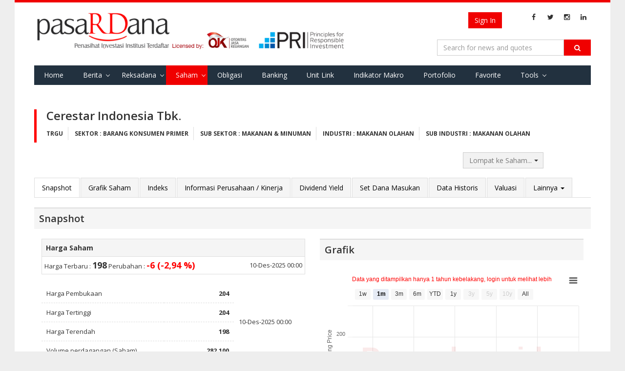

--- FILE ---
content_type: text/html; charset=utf-8
request_url: https://pasardana.id/stock/TRGU
body_size: 4749
content:


<!DOCTYPE html>
<html lang="id"  ng-app="pasardanaStock" >
<head>
     <base href="/stock/" /> 
    <meta charset="utf-8">
    <meta http-equiv="X-UA-Compatible" content="IE=edge">
    <meta name="viewport" content="width=device-width, initial-scale=1">
        <meta property="fb:app_id" content="534884606665075" />
    <meta name="keywords" content="penasihat investasi, investasi,unit link, unitlink, ojk, insurance link,bank assurance, Reksa Dana,reksadana,reksa dana, bursa,obligasi,bank,asuransi,indonesia, infovesta, pasardana, saham, equity, fundamental, laporan keuangan">
    <meta name="description" content="Portal Informasi Pasar Modal : Reksa Dana, Obligasi, Saham, &amp; Indeks, Riset Investasi &amp; Penasihat Investasi Institusi Berlisensi OJK di Indonesia">
    <meta http-equiv="Cache-control" content="public">
    <!-- Title -->
     
    <title> Pasardana Stock </title>

    <link href="https://fonts.googleapis.com/css?family=Open+Sans:400,700,600" rel="stylesheet" type="text/css">
    <link href="https://maxcdn.bootstrapcdn.com/font-awesome/4.4.0/css/font-awesome.min.css" rel="stylesheet" type="text/css">
    <link href="/bundles/css/basic?v=GMDr4U9BZOJQkuU243FEXZIFcxysOZ9VNIDBPwfVG8o1" rel="stylesheet"/>

    <link href="/bundles/css/cms?v=7oTOdwhdKAcG0Yjt-LbZdBD-ZJhk-Xzr1jC4dv5hn4M1" rel="stylesheet"/>

    
    <link href="/bundles/css/pasardanastock?v=3tJzPUQCC7SvrT7XNj0CYjVZ6oSNsqrGVYzUz3tNw881" rel="stylesheet"/>



    <script type="text/javascript">
        var Pasardana = {};
        Pasardana.culture = 'id-ID';
        Pasardana.lang = 'id';
    </script>
    <script async src="//pagead2.googlesyndication.com/pagead/js/adsbygoogle.js"></script>
</head>
<body>
    <div class="site-wrapper">
        <header class="SiteHeader">
            <div class="HeaderInner">
                <div class="container">
                    <div class="HeaderInner__MenuButton">
                        <a href="#" class="js-mobile-button">
                            <i class="fa fa-navicon"></i>
                        </a>
                    </div>
                    <div class="HeaderInner__SearchButton">
                        <a href="#" class="js-show-search-box">
                            <i class="fa fa-search"></i>
                        </a>
                    </div>
                    <div class="HeaderInner__Logo">
                        <a href="/" class="HeaderInner__Logo_First"><img src="/Content/img/pasardana_banner_responsible.png" alt="Pasardana" style="max-width:645px"></a>
                        <a href="/" class="HeaderInner__Logo_Second"><img src="/Content/img/pasardanalogo2.png" alt="Pasardana"></a>
                    </div>
                    <div class="HeaderInner__RightPanel">
                        <div class="HeaderInner__LangSearch" style="vertical-align:middle">
                            <div class="header-login_register" style="width: auto; margin-right:6px">
                                



<script src="/DependencyHandler.axd?s=[base64]&amp;t=Javascript&amp;cdv=476802986" type="text/javascript"></script>

    <!-- <a href="/register" class="btn btn-register js-show-name">Register</a><span>&nbsp;</span> -->
    <a href="/login" class="btn btn-signin">Sign In</a>

                            </div>

                            <span class="site-lang" style="vertical-align:middle">
                                
                            </span>

                            <ul class="sosmed-search">
                                <li><a href="#" class="js-show-search-box"><i class="fa fa-search"></i></a></li>
                                <li class="list-sosmed js-show-name"><a href="https://www.facebook.com/pasardana.id/"><i class="fa fa-facebook"></i></a></li>
                                <li class="list-sosmed js-show-name"><a href="https://twitter.com/pasardanaid"><i class="fa fa-twitter"></i></a></li>
                                <li class="list-sosmed js-show-name"><a href="https://instagram.com/pasardana"><i class="fa fa-instagram"></i></a></li>
                                <li class="list-sosmed js-show-name"><a href="https://www.linkedin.com/company/pasardana/about/"><i class="fa fa-linkedin"></i></a></li>
                            </ul>
                        </div>

                        <div class="HeaderInner__SearchLogin" style="clear:right">
                            <div class="header-search">
                                <form class="light-form dark-form" action="/search" method="GET">
                                    <div class="input-group">
                                        <input type="text" name="q" class="form-control" placeholder="Search for news and quotes">
                                        <span class="input-group-btn">
                                            <button class="btn btn-default" type="submit"><i class="fa fa-search"></i></button>
                                        </span>
                                        <span class="close-search-box"><a href="#"><i class="fa fa-close"></i></a></span>
                                    </div>
                                </form>
                            </div>
                        </div>
                    </div>

                    <div class="clearing-menu"></div>

                    <nav class="HeaderInner__PrimaryMenu">
                        <a href="#" class="close-nav">×</a>
                        <div class="menu-container">
                            <ul class="js-menu-demo PrimaryMenu">
                                <li ><a href="/">Home</a></li>
                                <li class="menu-item-has-children ">
                                    <a href="/news">Berita</a>
                                    <span class="subnav-toggle"></span>
                                    <ul class="sub-menu">
                                        
                                        <li ><a href="/index">Indeks</a></li>
                                        <li><a href="/pedoman-media-siber/">Pedoman Media Siber</a></li>
                                    </ul>
                                </li>
                                
                                
                                
                                <li class="menu-item-has-children ">
                                    <a href="#">Reksadana</a>
                                    <span class="subnav-toggle"></span>
                                    <ul class="sub-menu">
                                        <li><a href="/fund/search">Data Harian</a></li>
                                        <li><a href="/fund/komposisinab/fund">Komposisi AUM &amp; Unit</a></li>
                                        <li><a href="/fund/dersearch">Data Derivatif</a></li>
                                        <li><a href="/fund/evaluation">Evaluasi Kinerja</a></li>
                                        <li><a href="/fund/listcustodianbank/list">List Bank Kustodian</a></li>
                                        <li><a href="/fund/listinvestmentmanagers/list">List Manajer Investasi</a></li>
                                        <li><a href="/fund/listsalescompany/list">List Perusahaan Penjualan</a></li>
                                        <li><a href="/fund/dividendcalculator/view">Perhitungan Reksa Dana dg. Dividen</a></li>
                                    </ul>
                                </li>
                                <li class="menu-item-has-children active">
                                    <a href="/stock/search">Saham</a>
                                    <span class="subnav-toggle"></span>
                                    <ul class="sub-menu">
                                        <li><a href="/stock/search">Data Harian</a></li>
                                        <li><a href="/stock/allstockreport">Download Laporan Keuangan</a></li>
                                        <!-- <li><a href="/stock/indexweight">Simulasi Bobot Indeks</a></li> -->
                                        <li><a href="/stock/dupontanalysis">DuPont Analysis</a></li>
                                        <li><a href="/broker/search">Ringkasan Broker</a></li>
                                        <li><a href="/stock/corporateactions">Corporate Actions</a></li>
                                    </ul>
                                </li>
                                <li ><a href="/bond/search">Obligasi</a></li>
                                <li >
                                    <a href="/moneymarket/view">Banking</a>
                                </li>
                                
                                <li >
                                    <!--a href="/macro/search">Indikator Makro</a-->
                                    <a href="/unitlink/search">Unit Link</a>
                                </li>
                                <li >
                                    <a href="/macro/search">Indikator Makro</a>
                                </li>
                                <li >
                                    <a href="/portfolio/main">Portofolio</a>
                                </li>
                                <li >
                                    <a href="/favorite/main">Favorite</a>
                                </li>
                                <li class="menu-item-has-children ">
                                    <a href="#">Tools</a>
                                    <span class="subnav-toggle"></span>
                                    <ul class="sub-menu">
                                        <li><a href="/tool/heatmap">Heat Map Instrumen Investasi</a></li>
                                    </ul>
                                </li>
                                
                                
                            </ul>

                            <div class="HeaderInner__PrimaryMenu__LangSearch">
                                <div class="header-login_register" style="width: auto; text-align:center; margin-bottom:12px">
                                    



<script src="/DependencyHandler.axd?s=[base64]&amp;t=Javascript&amp;cdv=476802986" type="text/javascript"></script>

    <!-- <a href="/register" class="btn btn-register js-show-name">Register</a><span>&nbsp;</span> -->
    <a href="/login" class="btn btn-signin">Sign In</a>

                                </div>
                                <br />
                                <span class="site-lang">
                                    <i class="fa fa-language"></i>
                                    <ul>
                                        <li   class="active"           >
                                            <a href="/">ID</a>
                                        </li>
                                        <li >
                                            <a href="/en/">EN</a>
                                        </li>
                                    </ul>
                                </span>

                                <ul class="sosmed-search">
                                    <li class="list-sosmed"><a href="https://www.facebook.com/pasardana.id/"><i class="fa fa-facebook"></i></a></li>
                                    <li class="list-sosmed"><a href="https://twitter.com/pasardanaid"><i class="fa fa-twitter"></i></a></li>
                                    <li class="list-sosmed"><a href="https://instagram.com/pasardana"><i class="fa fa-instagram"></i></a></li>
                                    <li class="list-sosmed"><a href="https://www.linkedin.com/company/pasardana/about/"><i class="fa fa-linkedin"></i></a></li>
                                </ul>
                            </div>
                        </div>
                    </nav>
                </div>
            </div>
            <!-- /HeaderInner -->
        </header> <!-- .site-header -->

        



<ui-view></ui-view>



        <footer class="site-footer">
            <div class="inner-footer">
                <div class="footer-top">
                    <div class="container">
                        <div class="row">
                            <div class="col-md-6">
                                <div class="logo-footer">
                                    <a href="/">
                                        <img src="/Content/img/pasardanalogo.png" alt="" height="35">
                                    </a>
                                    <span class="afiliated">Penasihat Investasi Institusi Terdaftar</span>
                                </div>
                            </div>

                            <div class="col-md-6">
                                <div class="site-sosmed text-right">
                                    <ul>
                                        <li><a href="https://www.facebook.com/pasardana.id/"><i class="fa fa-facebook"></i></a></li>
                                        <li><a href="https://twitter.com/pasardanaid"><i class="fa fa-twitter"></i></a></li>
                                        <li><a href="https://instagram.com/pasardana"><i class="fa fa-instagram"></i></a></li>
                                        <li><a href="https://www.linkedin.com/company/pasardana/about/"><i class="fa fa-linkedin"></i></a></li>
                                    </ul>
                                </div>
                            </div>
                        </div>
                    </div>
                </div>
                <div class="footer-middle">
                    <div class="container">
                        <div class="row">
                            <div class="col-md-5">
                                <div class="site-map">
                                    <h4>Site Map</h4>
                                    <div class="row">
                                        <div class="col-md-4">
                                            <ul>
                                                <li><a href="/mutual-fund">Reksadana</a></li>
                                                <li><a href="/stock">Saham</a></li>
                                                <li><a href="/bond">Obligasi</a></li>
                                            </ul>
                                        </div>
                                        <div class="col-md-4">
                                            <ul>
                                                <li><a href="/news">Berita</a></li>
                                                <li><a href="/article">Artikel</a></li>
                                                <li><a href="/learning">Pelajaran</a></li>
                                                <li><a href="/pedoman-media-siber/">Pedoman Media Siber</a></li>
                                                <li><a href="#">Financial Tools</a></li>
                                            </ul>
                                        </div>
                                        <div class="col-md-4">
                                            <ul>
                                                <li><a href="/terms-of-use">Terms of Use</a></li>
                                                <li><a href="/privacy-policy">Kebijakan Privasi</a></li>
                                                <li><a href="/about-us">About Us</a></li>
                                                <li><a href="/metodologi-sharpe-ratio-performance">Metodologi
                                                        Sharpe Ratio Performance</a></li>
                                            </ul>
                                        </div>
                                    </div>
                                </div>
                            </div> <!-- .sitemap -->
                            <div class="col-md-3">
                                <div class="licensed no-gutter row">
                                    <h4>Licensed By</h4>
                                    <ul class="license-img text-right">
                                        <li><a href="http://www.ojk.go.id"><img src="/Content/img/ojk-logo.png" alt="" width="145"></a></li>
                                        <li><a href="#"><img src="/Content/img/logo-reksadana.png" alt="" width="145"></a></li>
                                    </ul>
                                </div>
                            </div>
                            <div class="col-md-4">
                                <div class="contact-us text-right">
                                    <h4>Hubungi Kami</h4>
                                    <address>
                                        PT Bina Investama Infonet <br />
                                        Bellagio Boutique Mall, unit OUG-12 <br />
                                        Jl. Mega Kuningan Barat No.3 <br />
                                        Jakarta Selatan 12950 <br /> <br />
                                        Telp +62 21 3001 99292 <br />
                                        Email: <a href="mailto:redaksi@pasardana.id">redaksi@pasardana.id</a>
                                    </address>
                                </div>
                            </div>
                        </div>
                    </div>

                </div>
                <div class="footer-bottom text-center">
                    &copy; Copyright 2025 Pasardana
                </div>
            </div>
        </footer> <!-- .site-footer -->
    </div> <!-- .site-wrapper -->

    <script src="/bundles/js/basic?v=dQWnSs9MCfa1PYnIiFZeneeNehuKHHt2zL5_ayyMIv01"></script>

    <script src="/bundles/js/cms?v=j-ocEX5PljPZBd1-kqgjiZauKZbnuV-btLAtwT-KeU41"></script>

    
    <script> 
 var canDownload = false 
 var isLoggedin = false 
 var isPaidMember = false 
 var isCorporateMember = false 
</script>
<script src="/bundles/js/angularjs?v=8W9vw2eAHuIlxSqKt3uJZEJYdwm_hEbUF_BivyaDEJ41"></script>
<script src="/bundles/js/gen?v=4RkvWfuVE6g0NxoPV-09U4R-9E9nL1_hMHIzIq62i-k1"></script>
<script src="/bundles/js/pasardanastock?v=uQ048iHqClPKm6KvRnTLLXhq2I-fFa0LfB9tBV4LL6A1"></script>
            <script src="/Scripts/i18n/angular-locale_id.js"></script>

    <script>
        (function (i, s, o, g, r, a, m) {
            i['GoogleAnalyticsObject'] = r; i[r] = i[r] || function () {
                (i[r].q = i[r].q || []).push(arguments)
            }, i[r].l = 1 * new Date(); a = s.createElement(o),
            m = s.getElementsByTagName(o)[0]; a.async = 1; a.src = g; m.parentNode.insertBefore(a, m)
        })(window, document, 'script', '//www.google-analytics.com/analytics.js', 'ga');
        ga('create', 'UA-69505463-1', 'auto');
        ga('send', 'pageview');
    </script>

</body>
</html>

--- FILE ---
content_type: text/html; charset=utf-8
request_url: https://pasardana.id/partials/stock/snapshot
body_size: 7823
content:

<script> 
 var canDownload = false 
 var isLoggedin = false 
 var isPaidMember = false 
 var isCorporateMember = false 
</script>

<main class="site-content stock-page">

    <div class="container">

        <section class="st-sn-header">
            <h1 class="st-sn-title">{{SnapshotCtrl.stock.Name}}</h1>
            <div class="st-sn-descriptions">
                <span>{{SnapshotCtrl.stockCode}}</span> <span>Sektor : {{SnapshotCtrl.stock.NewSectorName}}</span> <span>Sub Sektor : {{SnapshotCtrl.stock.NewSubSectorName}}</span> <span>Industri : {{SnapshotCtrl.stock.NewIndustryName}}</span> <span>Sub Industri : {{SnapshotCtrl.stock.NewSubIndustryName}}</span>
            </div>
        </section>

        <section class="st-sn-content">
            <stock-navigation code="SnapshotCtrl.stockCode" state="'stock'"></stock-navigation>

            <div id="st-sn-tab-content" class="tab-content">
                <div role="tabpanel" class="tab-pane fade in active" id="home" aria-labelledby="home-tab">

                    <div class="callout callout-default">
                        <h3>Snapshot</h3>
                    </div>

                    <div class="col-md-6">
                        <div class="st-sn-current-table">
          
                            <table class="table table-bordered current-table">
                                <thead>
                                    <tr>
                                        <th class="text-left" width="50%">Harga Saham</th>
                                        <th class="text-right" width="50%">&nbsp;</th>
                                    </tr>
                                </thead>
                                <tbody>
                                    <tr>
                                        <td class="text-left" width="70%">
                                            <div ng-if="SnapshotCtrl.stockInflation">Harga Terbaru : <b style="font-size:18px">{{SnapshotCtrl.stock.LastData.AdjustedClosingPrice | number:0}}</b>  Perubahan : <b style="font-size:18px"><font color="green">{{(SnapshotCtrl.stock.LastData.AdjustedClosingPrice - SnapshotCtrl.stock.PreviousData.ClosingPrice)  | number:0}} ({{SnapshotCtrl.stock.LastData.OneDay * 100 | number: 2}} %) </font></b> </div>
                                            <div ng-if="!SnapshotCtrl.stockInflation">Harga Terbaru : <b style="font-size:18px">{{SnapshotCtrl.stock.LastData.AdjustedClosingPrice | number:0}}</b>  Perubahan : <b style="font-size:18px"><font color="red">{{(SnapshotCtrl.stock.LastData.AdjustedClosingPrice - SnapshotCtrl.stock.PreviousData.ClosingPrice)  | number:0}} ({{SnapshotCtrl.stock.LastData.OneDay * 100 | number: 2}} %) </font></b> </div>
                                        </td>
                                        <td class="text-right">
                                            {{SnapshotCtrl.stock.LastData.DateBased | date:'d-MMM-yyyy HH:mm'}}
                                        </td>
                                    </tr>
                                </tbody>
                            </table>

                            <table class="table bottom-current-table">
                                <tbody>
                                    <tr>
                                        <td>Harga Pembukaan</td>
                                        <td class="text-right" style="font-weight:bold">{{SnapshotCtrl.stock.LastData.AdjustedOpenPrice | number:0}}</td>
                                        <td rowspan="4" style="vertical-align:middle">{{SnapshotCtrl.stock.LastData.DateBased | date:'d-MMM-yyyy HH:mm'}}</td>
                                    </tr>
                                    <tr>
                                        <td>Harga Tertinggi</td>
                                        <td class="text-right" style="font-weight:bold">{{SnapshotCtrl.stock.LastData.AdjustedHighPrice | number:0}}</td>
                                    </tr>
                                    <tr>
                                        <td>Harga Terendah</td>
                                        <td class="text-right" style="font-weight:bold">{{SnapshotCtrl.stock.LastData.AdjustedLowPrice | number:0}}</td>
                                    </tr>
                                    <tr>
                                        <td>Volume perdagangan (Saham)</td>
                                        <td class="text-right" style="font-weight:bold">{{SnapshotCtrl.stock.LastData.Volume | number:0}}</td>
                                    </tr>
                                    <tr>
                                        <td>Harga Penutupan Sebelumnya</td>
                                        <td class="text-right" style="font-weight:bold">{{SnapshotCtrl.stock.PreviousData.ClosingPrice | number:0}}</td>
                                        <td>{{SnapshotCtrl.stock.PreviousData.Date | date:'d-MMM-yyyy'}}</td>
                                    </tr>
                                    <tr>
                                        <td>Harga Tertinggi (Tahun Berjalan)</td>
                                        <td class="text-right" style="font-weight:bold">{{SnapshotCtrl.stock.YearToDateHigh.ClosingPrice | number:0}}</td>
                                        <td>{{SnapshotCtrl.stock.YearToDateHigh.Date | date:'d-MMM-yyyy'}}</td>
                                    </tr>

                                    <tr>
                                        <td>Harga Terendah (Tahun Berjalan) </td>
                                        <td class="text-right" style="font-weight:bold;">{{SnapshotCtrl.stock.YearToDateLow.ClosingPrice | number:0}}</td>
                                        <td>{{SnapshotCtrl.stock.YearToDateLow.Date | date:'d-MMM-yyyy'}}</td>
                                    </tr>

                                    <tr>
                                        <td>52W Low - High </td>
                                        <td class="text-right" style="font-weight:bold;">{{SnapshotCtrl.stock.LastData.AdjustedAnnualLowPrice | number:0}} - {{SnapshotCtrl.stock.LastData.AdjustedAnnualHighPrice | number:0}}</td>
                                    </tr>
                                    <tr>
                                        <td>Market Cap (IDR)</td>
                                        <td class="text-right" style="font-weight:bold">{{SnapshotCtrl.stock.LastData.Capitalization | number:0}}</td>
                                        <td></td>
                                    </tr>
                                </tbody>
                            </table>
                        </div>
                    </div>
                    <div class="col-md-6">
                        <div class="st-sn-current-graph">
                            <div class="callout callout-default clearfix">
                                <div class="pull-left"><h3>Grafik</h3></div>
                                <div class="pull-right"><span class="date">{{SnapshotCtrl.stock.LastStockData.Date | date:'d-MMM-yyyy'}}</span></div>
                            </div>
                            <div class="js-stock-widget contains-chart">
                                <section class="compare-result-chart">
                                    <highchart config="SnapshotCtrl.chartOptions" class="contains-chart"></highchart>
                                </section>
                            </div>
                        </div>
                    </div>

                </div>
            </div>
        </section>

    </div> <!-- /.container -->

</main> <!-- .site-content -->

--- FILE ---
content_type: text/html; charset=utf-8
request_url: https://pasardana.id/partials/stock/stocknavigation
body_size: 3371
content:
<div>
    <div class="row">
        <div class="col-xs-9"></div>
        <div class="col-xs-2">
            <ui-select ng-model="searchJump" on-select="$ctrl.JumpToStock($item)">
                <ui-select-match placeholder="Lompat ke Saham..." allow-clear="true">{{$select.selected.Code}}</ui-select-match>
                <ui-select-choices repeat="s.Code as s in $ctrl.stocks | filter: $select.search">
                    <span ng-bind-html="trustAsHtml((s.Code | highlight: $select.search))"></span>
                    <small ng-bind-html="trustAsHtml((s.Name | highlight: $select.search))"></small>
                </ui-select-choices>
            </ui-select>
        </div>
    </div>
    <br />
    <ul id="st-sn-tab" class="nav nav-tabs" role="tablist">
        <li role="presentation" ng-class="{active: $ctrl.state == 'stock'}">
            <a href="/stock/{{$ctrl.code}}" role="tab" data-toggle="tab">Snapshot</a>
        </li>
        <li role="presentation" ng-class="{active: $ctrl.state == 'stockchart'}">
            <a href="/stock/stockchart/{{$ctrl.code}}" role="tab" data-toggle="tab">Grafik Saham</a>
        </li>
        <li role="presentation" ng-class="{active: $ctrl.state == 'shareprice'}">
            <a href="/stock/shareprice/{{$ctrl.code}}" role="tab" data-toggle="tab">Indeks</a>
        </li>
        <li role="presentation" ng-class="{active: $ctrl.state == 'companyprofile'}">
            <a href="/stock/companyprofile/{{$ctrl.code}}" role="tab" data-toggle="tab">Informasi Perusahaan / Kinerja</a>
        </li>
        <li role="presentation" ng-class="{active: $ctrl.state == 'dividendyield'}">
            <a href="/stock/dividendyield/{{$ctrl.code}}" role="tab" data-toggle="tab">Dividend Yield</a>
        </li>
        <li role="presentation" ng-class="{active: $ctrl.state == 'fundset'}">
            <a href="/stock/fundset/{{$ctrl.code}}" role="tab" data-toggle="tab">Set Dana Masukan</a>
        </li>
        <li role="presentation" ng-class="{active: $ctrl.state == 'stockdata'}">
            <a href="/stock/stockdata/{{$ctrl.code}}" role="tab" data-toggle="tab">Data Historis</a>
        </li>
        <li role="presentation" ng-class="{active: $ctrl.state == 'valuation'}">
            <a href="/stock/valuation/{{$ctrl.code}}" role="tab" data-toggle="tab">Valuasi</a>
        </li>
        <li role="presentation" class="dropdown">
            <a class="dropdown-toggle" data-toggle="dropdown"
               role="button" aria-haspopup="true" aria-expanded="false">
                Lainnya <span class="caret"></span>
            </a>
            <ul class="dropdown-menu">
                <li ng-class="{active: $ctrl.state == 'news'}">
                    <a href="/stock/news/{{$ctrl.code}}" role="tab" data-toggle="tab">Berita</a>
                </li>
                <li ng-class="{active: $ctrl.state == 'corporateaction'}">
                    <a href="/stock/corporateaction/{{$ctrl.code}}" role="tab" data-toggle="tab">Aksi Korporasi</a>
                </li>
                <li ng-class="{active: $ctrl.state == 'shareholdertransact'}">
                    <a href="/stock/shareholdertransact/{{$ctrl.code}}" role="tab" data-toggle="tab">Transaksi Kepemilikan diatas 5%</a>
                </li>
            </ul>
        </li>
    </ul>
</div>

--- FILE ---
content_type: text/css; charset=utf-8
request_url: https://pasardana.id/bundles/css/cms?v=7oTOdwhdKAcG0Yjt-LbZdBD-ZJhk-Xzr1jC4dv5hn4M1
body_size: 14506
content:
.site-wrapper{position:relative;background-color:#fff;max-width:1220px;margin:0 auto}.color-white{color:#fff}.overflow-hidden{overflow:hidden}.site-content{overflow:hidden;padding:0 0 30px}.site-content.single,.site-content.news-page,.site-content.about-page,.site-content.mutual-fund,.site-content.login-page,.site-content.register-page,.site-content.search-page,.site-content.learning-page,.site-content.stock-page{padding-top:30px}@media(max-width:991px){.site-content.single,.site-content.news-page,.site-content.about-page,.site-content.mutual-fund,.site-content.login-page,.site-content.register-page,.site-content.search-page,.site-content.learning-page,.site-content.stock-page{margin-top:55px}}.tab-content>.tab-pane,.pill-content>.pill-pane{display:block;height:0;overflow-y:hidden}.tab-content>.active,.pill-content>.active{height:auto}body.v2{font-family:"Merriweather",serif;line-height:20px;font-size:14px}body.v2 .entry-content p{line-height:30px}body.v2 .entry-content{font-size:16px;line-height:30px}body.v2 h1{font-family:"Raleway",sans-serif;font-weight:300}body.v2 h2,body.v2 h3,body.v2 h4,body.v2 h5,body.v2 h6{font-family:"Raleway",sans-serif;font-weight:700;font-size:20px}body.v2 .btn{font-family:"Raleway",sans-serif;text-transform:uppercase}body.v2 .site-main-menu ul li a,body.v2 .main-menu li a{font-family:"Raleway",sans-serif;font-weight:700;font-size:13px}body.v2 .site-lang{font-family:"Raleway",sans-serif}body.v2 .entry-header .entry-meta{display:block;margin:10px 0;text-transform:uppercase;font-size:12px;font-family:"Raleway",sans-serif}.color-green{color:green}.color-red{color:red}.no-gutter>[class*=col-]{padding-right:0;padding-left:0}.form-control{height:33px;-webkit-box-shadow:none;-moz-box-shadow:none;box-shadow:none}.form-control:focus{-webkit-box-shadow:none;-moz-box-shadow:none;box-shadow:none;border-color:#ddd}select:not([multiple]){-webkit-appearance:none;-moz-appearance:none;background-position:right 50%;background-repeat:no-repeat;background-image:url([data-uri]);padding:.5em;padding-right:1.5em}select.form-control{border-radius:0;-webkit-box-shadow:none;-moz-box-shadow:none;box-shadow:none;border-color:#ddd}.table>thead>tr>td,.table>tbody>tr>th,.table>tbody>tr>td,.table>tfoot>tr>th,.table>tfoot>tr>td{padding:5px;font-size:13px}table.table-pasardana-style thead{background-color:#22313f}table.table-pasardana-style thead th{white-space:nowrap;text-align:center;color:#fff;font-size:13px}table.table-one-row tbody tr td{white-space:nowrap}.table>thead:first-child>tr:first-child>th{border-top:1px solid #ddd}.table>thead>tr>th{border-bottom-width:1px}a.link{color:#337ab7;text-decoration:none}a.link:hover,a.link:focus{color:#23527c;text-decoration:underline}a.link:focus{outline:thin dotted;outline:5px auto -webkit-focus-ring-color;outline-offset:-2px}.main-menu{margin:0;padding:0}.main-menu:after{content:"";display:table;clear:both}.main-menu li{float:left;list-style:none;margin-right:5px;position:relative}.main-menu li a{text-decoration:none;font-weight:700;font-size:14px;padding:10px;border-bottom:1px solid transparent;text-transform:uppercase}.main-menu li a:hover{color:#f00000;border-bottom:1px solid #f00000}.main-menu>li.menu-item-has-children .subnav-toggle:after{content:"";width:6px;height:6px;border:1px solid #333;border-width:0 0 1px 1px;position:absolute;right:0;top:50%;margin:-4px 0 0 -3px;-webkit-transform:rotate(-45deg);-ms-transform:rotate(-45deg);-o-transform:rotate(-45deg);transform:rotate(-45deg);-webkit-transition:-webkit-transform .25s;-moz-transition:-moz-transform .25s;-o-transition:-o-transform .25s;transition:transform .25s}.main-menu>li.menu-item-has-children>ul.sub-menu{visibility:hidden;opacity:0;position:absolute;min-width:220px;top:48px;margin:0;padding:0;list-style:none;background:#fff;left:50%;-webkit-transform:translate(-50%,0);-ms-transform:translate(-50%,0);-o-transform:translate(-50%,0);transform:translate(-50%,0);-webkit-transition:all .3s ease-in-out;-o-transition:all .3s ease-in-out;transition:all .3s ease-in-out;border:1px solid #ddd;z-index:2;border-radius:0}.main-menu>li.menu-item-has-children>ul.sub-menu>li{position:relative;width:100%}.main-menu>li.menu-item-has-children>ul.sub-menu>li.current-menu-item a{color:red}.main-menu>li.menu-item-has-children>ul.sub-menu>li:last-child>a{border-bottom:0}.main-menu>li.menu-item-has-children>ul.sub-menu>li:hover>a{color:red;text-decoration:none}.main-menu>li.menu-item-has-children>ul.sub-menu>li>a{color:#333;display:block;padding:8px 10px;border-bottom:1px solid #ddd;background-color:#fff;text-align:left;line-height:2em}.main-menu>li.menu-item-has-children>ul.sub-menu:before,.main-menu>li.menu-item-has-children>ul.sub-menu:after{content:"";position:absolute;left:50%;margin-left:-10px;top:-10px;width:0;height:0;border-left:10px solid transparent;border-right:10px solid transparent;border-bottom:10px solid #ddd}.main-menu>li.menu-item-has-children>ul.sub-menu:after{border-bottom-color:#fff;top:-8px}.main-menu>li.menu-item-has-children:hover{border-bottom-color:#f9f9f9}.main-menu>li.menu-item-has-children:hover>ul.sub-menu{opacity:1;visibility:visible;z-index:9999999999}.main-menu ul li.menu-item-has-children .subnav-toggle:after{right:10px;border:1px solid #000;border-width:0 1px 1px 0}.main-menu ul li.menu-item-has-children>ul.sub-menu{visibility:hidden;opacity:0;position:absolute;min-width:220px;top:-1px;margin:0;padding:0;list-style:none;background:#fff;left:100%;border:1px solid #ddd;z-index:2;border-radius:0;-webkit-transition:all .3s ease-in-out;-o-transition:all .3s ease-in-out;transition:all .3s ease-in-out;-webkit-transform:translate(0,0);-ms-transform:translate(0,0);-o-transform:translate(0,0);transform:translate(0,0)}.main-menu ul li.menu-item-has-children>ul.sub-menu>li{position:relative;width:100%}.main-menu ul li.menu-item-has-children>ul.sub-menu>li.current-menu-item a{color:red}.main-menu ul li.menu-item-has-children>ul.sub-menu>li:last-child>a{border-bottom:0}.main-menu ul li.menu-item-has-children>ul.sub-menu>li:hover>a{color:red;text-decoration:none}.main-menu ul li.menu-item-has-children>ul.sub-menu>li>a{color:#333;display:block;padding:8px 10px;border-bottom:1px solid #ddd;background-color:#fff;line-height:2em}.main-menu ul li.menu-item-has-children>ul.sub-menu:before,.main-menu ul li.menu-item-has-children>ul.sub-menu:after{content:"";position:absolute;left:-10px;top:8px;width:0;height:0;border-top:10px solid transparent;border-bottom:10px solid transparent;border-right:10px solid #ddd}.main-menu ul li.menu-item-has-children>ul.sub-menu:after{border-right-color:#fff;left:-8px}.main-menu ul li.menu-item-has-children:hover{border-bottom-color:#f9f9f9}.main-menu ul li.menu-item-has-children:hover .subnav-toggle:after{border-color:#b20000}.main-menu ul li.menu-item-has-children:hover>ul.sub-menu{opacity:1;visibility:visible}.header-fix .main-menu li a{font-size:11px}.main-menu li.active a{color:#f00000;border-bottom:1px solid #f00000}@media(max-width:1200px){.main-menu li a{font-size:11px;padding:10px 5px}}.header-fixed-mobile .menu-wrapper{display:none}@media(max-width:991px){.header-fixed-mobile .menu-wrapper{display:block;text-align:center;opacity:0;background:rgba(0,0,0,.98);-webkit-transition:all 600ms cubic-bezier(.68,-.55,.265,1.55);-o-transition:all 600ms cubic-bezier(.68,-.55,.265,1.55);transition:all 600ms cubic-bezier(.68,-.55,.265,1.55);-webkit-transform:scale(0);-ms-transform:scale(0);-o-transform:scale(0);transform:scale(0);position:fixed;width:100%;height:100%;top:0;left:0;z-index:9999;overflow:auto}.header-fixed-mobile .menu-wrapper.active{opacity:1;-webkit-transform:scale(1);-ms-transform:scale(1);-o-transform:scale(1);transform:scale(1)}.header-fixed-mobile .menu-wrapper a.close-nav{display:block;position:absolute;top:0;right:0;padding:6px 10px;text-align:center;color:#000;background-color:#fff;text-decoration:none;font-size:30px}.header-fixed-mobile .menu-wrapper .main-menu{padding:0;margin:30px 0;vertical-align:middle;background-color:transparent}.header-fixed-mobile .menu-wrapper .main-menu li{list-style:none;float:none;margin:0}.header-fixed-mobile .menu-wrapper .main-menu a{color:#fff;font-size:14px;background-color:transparent!important;border-bottom:2px solid transparent;text-transform:uppercase}.header-fixed-mobile .menu-wrapper .main-menu a:hover{color:#f00000;text-decoration:none;background-color:transparent!important;border-bottom:2px solid #f00000}.header-fixed-mobile .menu-wrapper li.active a{color:#f00000;border-bottom:2px solid #f00000}}.sosmed-search{margin:0;padding:0}.sosmed-search li{display:inline-block}.sosmed-search li a{display:block;width:30px;line-height:20px;text-align:center}.sosmed-search li a.js-show-search-box{margin-right:20px;display:none}@media(max-width:1200px){.sosmed-search li a{width:25px}.sosmed-search li a.js-show-search-box{margin-right:0}}.js-scroll-active .sosmed-search li a.js-show-search-box{display:block}.site-main-menu .menu-container{background-color:#22313f;height:40px}.site-main-menu ul{margin:0;padding:0}.site-main-menu ul li{display:block;float:left;position:relative;text-align:center}.site-main-menu ul li.active a{background-color:#f00000}.site-main-menu ul li a{background-color:#22313f;color:#fff;display:block;line-height:20px;padding:10px 20px;position:relative;text-decoration:none;text-transform:uppercase}.site-main-menu ul li a:hover{background-color:#f00000;color:#fff;text-decoration:none}.site-main-menu ul>li.menu-item-has-children .subnav-toggle:after{content:"";width:6px;height:6px;border:1px solid #fff;border-width:0 0 1px 1px;position:absolute;right:0;top:50%;margin:-4px 5px 0 -3px;-webkit-transform:rotate(-45deg);-ms-transform:rotate(-45deg);-o-transform:rotate(-45deg);transform:rotate(-45deg);-webkit-transition:-webkit-transform .25s;-moz-transition:-moz-transform .25s;-o-transition:-o-transform .25s;transition:transform .25s}.site-main-menu ul>li.menu-item-has-children>ul.sub-menu{visibility:hidden;opacity:0;position:absolute;min-width:220px;top:48px;margin:0;padding:0;list-style:none;background:#fff;left:50%;-webkit-transform:translate(-50%,0);-ms-transform:translate(-50%,0);-o-transform:translate(-50%,0);transform:translate(-50%,0);-webkit-transition:all .3s ease-in-out;-o-transition:all .3s ease-in-out;transition:all .3s ease-in-out;border:1px solid #ddd;z-index:2;border-radius:0}.site-main-menu ul>li.menu-item-has-children>ul.sub-menu>li{position:relative;width:100%}.site-main-menu ul>li.menu-item-has-children>ul.sub-menu>li.current-menu-item a{color:red}.site-main-menu ul>li.menu-item-has-children>ul.sub-menu>li:last-child>a{border-bottom:0}.site-main-menu ul>li.menu-item-has-children>ul.sub-menu>li:hover>a{color:red;text-decoration:none}.site-main-menu ul>li.menu-item-has-children>ul.sub-menu>li>a{color:#333;display:block;padding:8px 10px;border-bottom:1px solid #ddd;background-color:#fff;text-align:left}.site-main-menu ul>li.menu-item-has-children>ul.sub-menu:before,.site-main-menu ul>li.menu-item-has-children>ul.sub-menu:after{content:"";position:absolute;left:50%;margin-left:-10px;top:-10px;width:0;height:0;border-left:10px solid transparent;border-right:10px solid transparent;border-bottom:10px solid #ddd}.site-main-menu ul>li.menu-item-has-children>ul.sub-menu:after{border-bottom-color:#fff;top:-8px}.site-main-menu ul>li.menu-item-has-children:hover{border-bottom-color:#f9f9f9}.site-main-menu ul>li.menu-item-has-children:hover>ul.sub-menu{opacity:1;visibility:visible;z-index:9999999999}.site-main-menu ul ul li.menu-item-has-children .subnav-toggle:after{right:10px;border:1px solid #000;border-width:0 1px 1px 0}.site-main-menu ul ul li.menu-item-has-children>ul.sub-menu{visibility:hidden;opacity:0;position:absolute;min-width:220px;top:-1px;margin:0;padding:0;list-style:none;background:#fff;left:100%;border:1px solid #ddd;z-index:2;border-radius:0;-webkit-transition:all .3s ease-in-out;-o-transition:all .3s ease-in-out;transition:all .3s ease-in-out;-webkit-transform:translate(0,0);-ms-transform:translate(0,0);-o-transform:translate(0,0);transform:translate(0,0)}.site-main-menu ul ul li.menu-item-has-children>ul.sub-menu>li{position:relative}.site-main-menu ul ul li.menu-item-has-children>ul.sub-menu>li.current-menu-item a{color:red}.site-main-menu ul ul li.menu-item-has-children>ul.sub-menu>li:last-child>a{border-bottom:0}.site-main-menu ul ul li.menu-item-has-children>ul.sub-menu>li:hover>a{color:red;text-decoration:none}.site-main-menu ul ul li.menu-item-has-children>ul.sub-menu>li>a{color:#333;display:block;padding:8px 10px;border-bottom:1px solid #ddd;background-color:#fff}.site-main-menu ul ul li.menu-item-has-children>ul.sub-menu:before,.site-main-menu ul ul li.menu-item-has-children>ul.sub-menu:after{content:"";position:absolute;left:-10px;top:8px;width:0;height:0;border-top:10px solid transparent;border-bottom:10px solid transparent;border-right:10px solid #ddd}.site-main-menu ul ul li.menu-item-has-children>ul.sub-menu:after{border-right-color:#fff;left:-8px}.site-main-menu ul ul li.menu-item-has-children:hover{border-bottom-color:#f9f9f9}.site-main-menu ul ul li.menu-item-has-children:hover .subnav-toggle:after{border-color:#b20000}.site-main-menu ul ul li.menu-item-has-children:hover>ul.sub-menu{opacity:1;visibility:visible}.site-main-menu a.close-nav{display:none}@media(max-width:991px){.site-main-menu{text-align:center;opacity:0;background:rgba(0,0,0,.98);-webkit-transition:all 600ms cubic-bezier(.68,-.55,.265,1.55);-o-transition:all 600ms cubic-bezier(.68,-.55,.265,1.55);transition:all 600ms cubic-bezier(.68,-.55,.265,1.55);-webkit-transform:scale(0);-ms-transform:scale(0);-o-transform:scale(0);transform:scale(0);position:fixed;width:100%;height:100%;top:0;left:0;z-index:9999;overflow:auto}.site-main-menu.active{opacity:1;-webkit-transform:scale(1);-ms-transform:scale(1);-o-transform:scale(1);transform:scale(1)}.site-main-menu a.close-nav{display:block;position:absolute;top:0;right:0;padding:6px 10px;text-align:center;color:#000;background-color:#fff;text-decoration:none;font-size:30px}.site-main-menu ul{padding:0;position:absolute;top:50%;left:50%;-webkit-transform:translate(-50%,-50%);-ms-transform:translate(-50%,-50%);-o-transform:translate(-50%,-50%);transform:translate(-50%,-50%);vertical-align:middle;background-color:transparent}.site-main-menu ul li{list-style:none;float:none;margin:25px 0}.site-main-menu ul a{color:#fff;font-size:16px;background-color:transparent!important;border-bottom:2px solid transparent}.site-main-menu ul a:hover{color:#f00000;text-decoration:none;background-color:transparent!important;border-bottom:2px solid #f00000}.site-main-menu li.active a{color:#f00000;border-bottom:2px solid #f00000}}.site-index-indikator{margin-top:20px;position:relative}.site-index-indikator .inner-site-index-indikator{border-bottom:2px solid #f00000;border-top:2px solid #f00000;height:60px;padding:10px 0}.site-index-indikator .slide-index{margin:0;padding:0}.site-index-indikator .slide-index:after{content:"";display:table;clear:both}.site-index-indikator .slide-index li{float:left;list-style:none}.site-index-indikator .slide-index li .inner-slide-index{border-left:1px dotted #333;overflow:hidden;padding:10px}.site-index-indikator .slide-index li .inner-slide-index a{font-weight:600;margin-right:10px}.site-index-indikator .slide-index .index-status{font-weight:700}.pasardana-style>.nav-pills>li.active>a,.pasardana-style>.nav-pills>li.active>a:hover,.pasardana-style>.nav-pills>li.active>a:focus{color:#fff;background-color:red}.pagination>.active>a,.pagination>.active>a:hover,.pagination>.active>a:focus,.pagination>.active>span,.pagination>.active>span:hover,.pagination>.active>span:focus{background-color:red;border-color:red}@font-face{font-family:"flexslider-icon";src:url("fonts/flexslider-icon.eot?");src:url("fonts/flexslider-icon.eot?#iefix") format("embedded-opentype"),url("fonts/flexslider-icon.woff") format("woff"),url("fonts/flexslider-icon.ttf") format("truetype"),url("fonts/flexslider-icon.svg#flexslider-icon") format("svg");font-weight:normal;font-style:normal}.flex-container a:hover,.flex-slider a:hover,.flex-container a:focus,.flex-slider a:focus{outline:0}.slides,.slides>li,.flex-control-nav,.flex-direction-nav{margin:0;padding:0;list-style:none}.flex-pauseplay span{text-transform:capitalize}.flexslider{margin:0;padding:0}.flexslider .slides>li{display:none;-webkit-backface-visibility:hidden}.flexslider .slides img{width:100%;display:block}.flexslider .slides:after{content:" ";display:block;clear:both;visibility:hidden;line-height:0;height:0}html[xmlns] .flexslider .slides{display:block}* html .flexslider .slides{height:1%}.no-js .flexslider .slides>li:first-child{display:block}.flexslider{margin:0;background:#fff;border:4px solid #fff;position:relative;zoom:1;-webkit-border-radius:4px;-moz-border-radius:4px;border-radius:4px;-webkit-box-shadow:"" 0 1px 4px rgba(0,0,0,.2);-moz-box-shadow:"" 0 1px 4px rgba(0,0,0,.2);-o-box-shadow:"" 0 1px 4px rgba(0,0,0,.2);box-shadow:"" 0 1px 4px rgba(0,0,0,.2)}.flexslider .slides{zoom:1}.flexslider .slides img{height:auto}.flex-viewport{max-height:2000px;-webkit-transition:all 1s ease;-moz-transition:all 1s ease;-ms-transition:all 1s ease;-o-transition:all 1s ease;transition:all 1s ease}.loading .flex-viewport{max-height:300px}.carousel li{margin-right:5px}.flex-direction-nav{*height:0}.flex-direction-nav a{text-decoration:none;display:block;width:40px;height:40px;margin:-20px 0 0;position:absolute;top:50%;z-index:10;overflow:hidden;opacity:0;cursor:pointer;color:rgba(0,0,0,.8);text-shadow:1px 1px 0 rgba(255,255,255,.3);-webkit-transition:all .3s ease-in-out;-moz-transition:all .3s ease-in-out;-ms-transition:all .3s ease-in-out;-o-transition:all .3s ease-in-out;transition:all .3s ease-in-out}.flex-direction-nav a:before{font-family:"flexslider-icon";font-size:40px;display:inline-block;content:"";color:rgba(0,0,0,.8);text-shadow:1px 1px 0 rgba(255,255,255,.3)}.flex-direction-nav a.flex-next:before{content:""}.flex-direction-nav .flex-prev{left:0}.flex-direction-nav .flex-next{right:0;text-align:right}.headline-slider:hover .flex-direction-nav .flex-prev{opacity:.7;left:10px}.headline-slider:hover .flex-direction-nav .flex-prev:hover{opacity:1}.headline-slider:hover .flex-direction-nav .flex-next{opacity:.7;right:10px}.headline-slider:hover .flex-direction-nav .flex-next:hover{opacity:1}.flex-direction-nav .flex-disabled{opacity:0!important;filter:alpha(opacity=0);cursor:default}.flex-pauseplay a{display:block;width:20px;height:20px;position:absolute;bottom:5px;left:10px;opacity:.8;z-index:10;overflow:hidden;cursor:pointer;color:#000}.flex-pauseplay a:before{font-family:"flexslider-icon";font-size:20px;display:inline-block;content:""}.flex-pauseplay a:hover{opacity:1}.flex-pauseplay a.flex-play:before{content:""}.flex-control-nav{width:100%;position:absolute;bottom:-40px;text-align:center}.flex-control-nav li{margin:0 6px;display:inline-block;zoom:1;*display:inline}.flex-control-paging li a{width:11px;height:11px;display:block;background:#666;background:rgba(0,0,0,.5);cursor:pointer;text-indent:-9999px;-webkit-box-shadow:inset 0 0 3px rgba(0,0,0,.3);-moz-box-shadow:inset 0 0 3px rgba(0,0,0,.3);-o-box-shadow:inset 0 0 3px rgba(0,0,0,.3);box-shadow:inset 0 0 3px rgba(0,0,0,.3);-webkit-border-radius:20px;-moz-border-radius:20px;border-radius:20px}.flex-control-paging li a:hover{background:#333;background:rgba(0,0,0,.7)}.flex-control-paging li a.flex-active{background:#000;background:rgba(0,0,0,.9);cursor:default}.flex-control-thumbs{margin:5px 0 0;position:static;overflow:hidden}.flex-control-thumbs li{width:25%;float:left;margin:0}.flex-control-thumbs img{width:100%;height:auto;display:block;opacity:.7;cursor:pointer;-webkit-transition:all 1s ease;-moz-transition:all 1s ease;-ms-transition:all 1s ease;-o-transition:all 1s ease;transition:all 1s ease}.flex-control-thumbs img:hover{opacity:1}.flex-control-thumbs .flex-active{opacity:1;cursor:default}.datepicker{padding:4px;-webkit-border-radius:4px;-moz-border-radius:4px;border-radius:4px;direction:ltr}.datepicker-inline{width:220px}.datepicker-rtl{direction:rtl}.datepicker-rtl.dropdown-menu{left:auto}.datepicker-rtl table tr td span{float:right}.datepicker-dropdown{top:0;left:0}.datepicker-dropdown:before{content:"";display:inline-block;border-left:7px solid transparent;border-right:7px solid transparent;border-bottom:7px solid #999;border-top:0;border-bottom-color:rgba(0,0,0,.2);position:absolute}.datepicker-dropdown:after{content:"";display:inline-block;border-left:6px solid transparent;border-right:6px solid transparent;border-bottom:6px solid #fff;border-top:0;position:absolute}.datepicker-dropdown.datepicker-orient-left:before{left:6px}.datepicker-dropdown.datepicker-orient-left:after{left:7px}.datepicker-dropdown.datepicker-orient-right:before{right:6px}.datepicker-dropdown.datepicker-orient-right:after{right:7px}.datepicker-dropdown.datepicker-orient-bottom:before{top:-7px}.datepicker-dropdown.datepicker-orient-bottom:after{top:-6px}.datepicker-dropdown.datepicker-orient-top:before{bottom:-7px;border-bottom:0;border-top:7px solid #999}.datepicker-dropdown.datepicker-orient-top:after{bottom:-6px;border-bottom:0;border-top:6px solid #fff}.datepicker table{margin:0;-webkit-touch-callout:none;-webkit-user-select:none;-khtml-user-select:none;-moz-user-select:none;-ms-user-select:none;user-select:none}.datepicker td,.datepicker th{text-align:center;width:20px;height:20px;-webkit-border-radius:4px;-moz-border-radius:4px;border-radius:4px;border:0}.table-striped .datepicker table tr td,.table-striped .datepicker table tr th{background-color:transparent}.datepicker table tr td.day:hover,.datepicker table tr td.day.focused{background:#eee;cursor:pointer}.datepicker table tr td.old,.datepicker table tr td.new{color:#999}.datepicker table tr td.disabled,.datepicker table tr td.disabled:hover{background:none;color:#999;cursor:default}.datepicker table tr td.highlighted{background:#d9edf7;border-radius:0}.datepicker table tr td.today,.datepicker table tr td.today:hover,.datepicker table tr td.today.disabled,.datepicker table tr td.today.disabled:hover{background-color:#fde19a;background-image:-moz-linear-gradient(to bottom,#fdd49a,#fdf59a);background-image:-ms-linear-gradient(to bottom,#fdd49a,#fdf59a);background-image:-webkit-gradient(linear,0 0,0 100%,from(#fdd49a),to(#fdf59a));background-image:-webkit-linear-gradient(to bottom,#fdd49a,#fdf59a);background-image:-o-linear-gradient(to bottom,#fdd49a,#fdf59a);background-image:linear-gradient(to bottom,#fdd49a,#fdf59a);background-repeat:repeat-x;filter:progid:DXImageTransform.Microsoft.gradient(startColorstr="#fdd49a",endColorstr="#fdf59a",GradientType=0);border-color:#fdf59a #fdf59a #fbed50;border-color:rgba(0,0,0,.1) rgba(0,0,0,.1) rgba(0,0,0,.25);filter:progid:DXImageTransform.Microsoft.gradient(enabled=false);color:#000}.datepicker table tr td.today:hover,.datepicker table tr td.today:hover:hover,.datepicker table tr td.today.disabled:hover,.datepicker table tr td.today.disabled:hover:hover,.datepicker table tr td.today:active,.datepicker table tr td.today:hover:active,.datepicker table tr td.today.disabled:active,.datepicker table tr td.today.disabled:hover:active,.datepicker table tr td.today.active,.datepicker table tr td.today:hover.active,.datepicker table tr td.today.disabled.active,.datepicker table tr td.today.disabled:hover.active,.datepicker table tr td.today.disabled,.datepicker table tr td.today:hover.disabled,.datepicker table tr td.today.disabled.disabled,.datepicker table tr td.today.disabled:hover.disabled,.datepicker table tr td.today[disabled],.datepicker table tr td.today:hover[disabled],.datepicker table tr td.today.disabled[disabled],.datepicker table tr td.today.disabled:hover[disabled]{background-color:#fdf59a}.datepicker table tr td.today:active,.datepicker table tr td.today:hover:active,.datepicker table tr td.today.disabled:active,.datepicker table tr td.today.disabled:hover:active,.datepicker table tr td.today.active,.datepicker table tr td.today:hover.active,.datepicker table tr td.today.disabled.active,.datepicker table tr td.today.disabled:hover.active{background-color:#fbf069 \9}.datepicker table tr td.today:hover:hover{color:#000}.datepicker table tr td.today.active:hover{color:#fff}.datepicker table tr td.range,.datepicker table tr td.range:hover,.datepicker table tr td.range.disabled,.datepicker table tr td.range.disabled:hover{background:#eee;-webkit-border-radius:0;-moz-border-radius:0;border-radius:0}.datepicker table tr td.range.today,.datepicker table tr td.range.today:hover,.datepicker table tr td.range.today.disabled,.datepicker table tr td.range.today.disabled:hover{background-color:#f3d17a;background-image:-moz-linear-gradient(to bottom,#f3c17a,#f3e97a);background-image:-ms-linear-gradient(to bottom,#f3c17a,#f3e97a);background-image:-webkit-gradient(linear,0 0,0 100%,from(#f3c17a),to(#f3e97a));background-image:-webkit-linear-gradient(to bottom,#f3c17a,#f3e97a);background-image:-o-linear-gradient(to bottom,#f3c17a,#f3e97a);background-image:linear-gradient(to bottom,#f3c17a,#f3e97a);background-repeat:repeat-x;filter:progid:DXImageTransform.Microsoft.gradient(startColorstr="#f3c17a",endColorstr="#f3e97a",GradientType=0);border-color:#f3e97a #f3e97a #edde34;border-color:rgba(0,0,0,.1) rgba(0,0,0,.1) rgba(0,0,0,.25);filter:progid:DXImageTransform.Microsoft.gradient(enabled=false);-webkit-border-radius:0;-moz-border-radius:0;border-radius:0}.datepicker table tr td.range.today:hover,.datepicker table tr td.range.today:hover:hover,.datepicker table tr td.range.today.disabled:hover,.datepicker table tr td.range.today.disabled:hover:hover,.datepicker table tr td.range.today:active,.datepicker table tr td.range.today:hover:active,.datepicker table tr td.range.today.disabled:active,.datepicker table tr td.range.today.disabled:hover:active,.datepicker table tr td.range.today.active,.datepicker table tr td.range.today:hover.active,.datepicker table tr td.range.today.disabled.active,.datepicker table tr td.range.today.disabled:hover.active,.datepicker table tr td.range.today.disabled,.datepicker table tr td.range.today:hover.disabled,.datepicker table tr td.range.today.disabled.disabled,.datepicker table tr td.range.today.disabled:hover.disabled,.datepicker table tr td.range.today[disabled],.datepicker table tr td.range.today:hover[disabled],.datepicker table tr td.range.today.disabled[disabled],.datepicker table tr td.range.today.disabled:hover[disabled]{background-color:#f3e97a}.datepicker table tr td.range.today:active,.datepicker table tr td.range.today:hover:active,.datepicker table tr td.range.today.disabled:active,.datepicker table tr td.range.today.disabled:hover:active,.datepicker table tr td.range.today.active,.datepicker table tr td.range.today:hover.active,.datepicker table tr td.range.today.disabled.active,.datepicker table tr td.range.today.disabled:hover.active{background-color:#efe24b \9}.datepicker table tr td.selected,.datepicker table tr td.selected:hover,.datepicker table tr td.selected.disabled,.datepicker table tr td.selected.disabled:hover{background-color:#9e9e9e;background-image:-moz-linear-gradient(to bottom,#b3b3b3,gray);background-image:-ms-linear-gradient(to bottom,#b3b3b3,gray);background-image:-webkit-gradient(linear,0 0,0 100%,from(#b3b3b3),to(gray));background-image:-webkit-linear-gradient(to bottom,#b3b3b3,gray);background-image:-o-linear-gradient(to bottom,#b3b3b3,gray);background-image:linear-gradient(to bottom,#b3b3b3,gray);background-repeat:repeat-x;filter:progid:DXImageTransform.Microsoft.gradient(startColorstr="#b3b3b3",endColorstr="#808080",GradientType=0);border-color:gray gray #595959;border-color:rgba(0,0,0,.1) rgba(0,0,0,.1) rgba(0,0,0,.25);filter:progid:DXImageTransform.Microsoft.gradient(enabled=false);color:#fff;text-shadow:0 -1px 0 rgba(0,0,0,.25)}.datepicker table tr td.selected:hover,.datepicker table tr td.selected:hover:hover,.datepicker table tr td.selected.disabled:hover,.datepicker table tr td.selected.disabled:hover:hover,.datepicker table tr td.selected:active,.datepicker table tr td.selected:hover:active,.datepicker table tr td.selected.disabled:active,.datepicker table tr td.selected.disabled:hover:active,.datepicker table tr td.selected.active,.datepicker table tr td.selected:hover.active,.datepicker table tr td.selected.disabled.active,.datepicker table tr td.selected.disabled:hover.active,.datepicker table tr td.selected.disabled,.datepicker table tr td.selected:hover.disabled,.datepicker table tr td.selected.disabled.disabled,.datepicker table tr td.selected.disabled:hover.disabled,.datepicker table tr td.selected[disabled],.datepicker table tr td.selected:hover[disabled],.datepicker table tr td.selected.disabled[disabled],.datepicker table tr td.selected.disabled:hover[disabled]{background-color:gray}.datepicker table tr td.selected:active,.datepicker table tr td.selected:hover:active,.datepicker table tr td.selected.disabled:active,.datepicker table tr td.selected.disabled:hover:active,.datepicker table tr td.selected.active,.datepicker table tr td.selected:hover.active,.datepicker table tr td.selected.disabled.active,.datepicker table tr td.selected.disabled:hover.active{background-color:#666 \9}.datepicker table tr td.active,.datepicker table tr td.active:hover,.datepicker table tr td.active.disabled,.datepicker table tr td.active.disabled:hover{background-color:#006dcc;background-image:-moz-linear-gradient(to bottom,#08c,#04c);background-image:-ms-linear-gradient(to bottom,#08c,#04c);background-image:-webkit-gradient(linear,0 0,0 100%,from(#08c),to(#04c));background-image:-webkit-linear-gradient(to bottom,#08c,#04c);background-image:-o-linear-gradient(to bottom,#08c,#04c);background-image:linear-gradient(to bottom,#08c,#04c);background-repeat:repeat-x;filter:progid:DXImageTransform.Microsoft.gradient(startColorstr="#08c",endColorstr="#0044cc",GradientType=0);border-color:#04c #04c #002a80;border-color:rgba(0,0,0,.1) rgba(0,0,0,.1) rgba(0,0,0,.25);filter:progid:DXImageTransform.Microsoft.gradient(enabled=false);color:#fff;text-shadow:0 -1px 0 rgba(0,0,0,.25)}.datepicker table tr td.active:hover,.datepicker table tr td.active:hover:hover,.datepicker table tr td.active.disabled:hover,.datepicker table tr td.active.disabled:hover:hover,.datepicker table tr td.active:active,.datepicker table tr td.active:hover:active,.datepicker table tr td.active.disabled:active,.datepicker table tr td.active.disabled:hover:active,.datepicker table tr td.active.active,.datepicker table tr td.active:hover.active,.datepicker table tr td.active.disabled.active,.datepicker table tr td.active.disabled:hover.active,.datepicker table tr td.active.disabled,.datepicker table tr td.active:hover.disabled,.datepicker table tr td.active.disabled.disabled,.datepicker table tr td.active.disabled:hover.disabled,.datepicker table tr td.active[disabled],.datepicker table tr td.active:hover[disabled],.datepicker table tr td.active.disabled[disabled],.datepicker table tr td.active.disabled:hover[disabled]{background-color:#04c}.datepicker table tr td.active:active,.datepicker table tr td.active:hover:active,.datepicker table tr td.active.disabled:active,.datepicker table tr td.active.disabled:hover:active,.datepicker table tr td.active.active,.datepicker table tr td.active:hover.active,.datepicker table tr td.active.disabled.active,.datepicker table tr td.active.disabled:hover.active{background-color:#039 \9}.datepicker table tr td span{display:block;width:23%;height:54px;line-height:54px;float:left;margin:1%;cursor:pointer;-webkit-border-radius:4px;-moz-border-radius:4px;border-radius:4px}.datepicker table tr td span:hover,.datepicker table tr td span.focused{background:#eee}.datepicker table tr td span.disabled,.datepicker table tr td span.disabled:hover{background:none;color:#999;cursor:default}.datepicker table tr td span.active,.datepicker table tr td span.active:hover,.datepicker table tr td span.active.disabled,.datepicker table tr td span.active.disabled:hover{background-color:#006dcc;background-image:-moz-linear-gradient(to bottom,#08c,#04c);background-image:-ms-linear-gradient(to bottom,#08c,#04c);background-image:-webkit-gradient(linear,0 0,0 100%,from(#08c),to(#04c));background-image:-webkit-linear-gradient(to bottom,#08c,#04c);background-image:-o-linear-gradient(to bottom,#08c,#04c);background-image:linear-gradient(to bottom,#08c,#04c);background-repeat:repeat-x;filter:progid:DXImageTransform.Microsoft.gradient(startColorstr="#08c",endColorstr="#0044cc",GradientType=0);border-color:#04c #04c #002a80;border-color:rgba(0,0,0,.1) rgba(0,0,0,.1) rgba(0,0,0,.25);filter:progid:DXImageTransform.Microsoft.gradient(enabled=false);color:#fff;text-shadow:0 -1px 0 rgba(0,0,0,.25)}.datepicker table tr td span.active:hover,.datepicker table tr td span.active:hover:hover,.datepicker table tr td span.active.disabled:hover,.datepicker table tr td span.active.disabled:hover:hover,.datepicker table tr td span.active:active,.datepicker table tr td span.active:hover:active,.datepicker table tr td span.active.disabled:active,.datepicker table tr td span.active.disabled:hover:active,.datepicker table tr td span.active.active,.datepicker table tr td span.active:hover.active,.datepicker table tr td span.active.disabled.active,.datepicker table tr td span.active.disabled:hover.active,.datepicker table tr td span.active.disabled,.datepicker table tr td span.active:hover.disabled,.datepicker table tr td span.active.disabled.disabled,.datepicker table tr td span.active.disabled:hover.disabled,.datepicker table tr td span.active[disabled],.datepicker table tr td span.active:hover[disabled],.datepicker table tr td span.active.disabled[disabled],.datepicker table tr td span.active.disabled:hover[disabled]{background-color:#04c}.datepicker table tr td span.active:active,.datepicker table tr td span.active:hover:active,.datepicker table tr td span.active.disabled:active,.datepicker table tr td span.active.disabled:hover:active,.datepicker table tr td span.active.active,.datepicker table tr td span.active:hover.active,.datepicker table tr td span.active.disabled.active,.datepicker table tr td span.active.disabled:hover.active{background-color:#039 \9}.datepicker table tr td span.old,.datepicker table tr td span.new{color:#999}.datepicker .datepicker-switch{width:145px}.datepicker .datepicker-switch,.datepicker .prev,.datepicker .next,.datepicker tfoot tr th{cursor:pointer}.datepicker .datepicker-switch:hover,.datepicker .prev:hover,.datepicker .next:hover,.datepicker tfoot tr th:hover{background:#eee}.datepicker .prev.disabled,.datepicker .next.disabled{visibility:hidden}.datepicker .cw{font-size:10px;width:12px;padding:0 2px 0 5px;vertical-align:middle}.input-append.date .add-on,.input-prepend.date .add-on{cursor:pointer}.input-append.date .add-on i,.input-prepend.date .add-on i{margin-top:3px}.input-daterange input{text-align:center}.input-daterange input:first-child{-webkit-border-radius:3px 0 0 3px;-moz-border-radius:3px 0 0 3px;border-radius:3px 0 0 3px}.input-daterange input:last-child{-webkit-border-radius:0 3px 3px 0;-moz-border-radius:0 3px 3px 0;border-radius:0 3px 3px 0}.input-daterange .add-on{display:inline-block;width:auto;min-width:16px;height:18px;padding:4px 5px;font-weight:normal;line-height:18px;text-align:center;text-shadow:0 1px 0 #fff;vertical-align:middle;background-color:#eee;border:1px solid #ccc;margin-left:-5px;margin-right:-5px}div.dataTables_length label{font-weight:normal;text-align:left;white-space:nowrap}div.dataTables_length select{width:75px;display:inline-block}div.dataTables_filter{text-align:right}div.dataTables_filter label{font-weight:normal;white-space:nowrap;text-align:left}div.dataTables_filter input{margin-left:.5em;display:inline-block;width:auto}div.dataTables_info{padding-top:8px;white-space:nowrap}div.dataTables_paginate{margin:0;white-space:nowrap;text-align:right}div.dataTables_paginate ul.pagination{margin:2px 0;white-space:nowrap}@media screen and (max-width:767px){div.dataTables_wrapper>div.row>div,div.dataTables_length,div.dataTables_filter,div.dataTables_info,div.dataTables_paginate{text-align:center}div.DTTT{margin-bottom:.5em}}table.dataTable td,table.dataTable th{-webkit-box-sizing:content-box;-moz-box-sizing:content-box;box-sizing:content-box}table.dataTable{clear:both;margin-top:6px!important;margin-bottom:6px!important;max-width:none!important}table.dataTable thead .sorting,table.dataTable thead .sorting_asc,table.dataTable thead .sorting_desc,table.dataTable thead .sorting_asc_disabled,table.dataTable thead .sorting_desc_disabled{cursor:pointer;position:relative}table.dataTable thead .sorting:after,table.dataTable thead .sorting_asc:after,table.dataTable thead .sorting_desc:after{position:absolute;top:8px;right:8px;display:block;font-family:"Glyphicons Halflings";opacity:.5}table.dataTable thead .sorting:after{opacity:.2;content:""}table.dataTable thead .sorting_asc:after{content:""}table.dataTable thead .sorting_desc:after{content:""}div.dataTables_scrollBody table.dataTable thead .sorting:after,div.dataTables_scrollBody table.dataTable thead .sorting_asc:after,div.dataTables_scrollBody table.dataTable thead .sorting_desc:after{display:none}table.dataTable thead .sorting_asc_disabled:after,table.dataTable thead .sorting_desc_disabled:after{color:#eee}table.dataTable thead>tr>th{padding-right:30px}table.dataTable th:active{outline:0}table.dataTable.table-condensed thead>tr>th{padding-right:20px}table.dataTable.table-condensed thead .sorting:after,table.dataTable.table-condensed thead .sorting_asc:after,table.dataTable.table-condensed thead .sorting_desc:after{top:6px;right:6px}div.dataTables_scrollHead table{margin-bottom:0!important;border-bottom-left-radius:0;border-bottom-right-radius:0}div.dataTables_scrollHead table thead tr:last-child th:first-child,div.dataTables_scrollHead table thead tr:last-child td:first-child{border-bottom-left-radius:0!important;border-bottom-right-radius:0!important}div.dataTables_scrollBody table{border-top:0;margin-top:0!important;margin-bottom:0!important}div.dataTables_scrollBody tbody tr:first-child th,div.dataTables_scrollBody tbody tr:first-child td{border-top:0}div.dataTables_scrollFoot table{margin-top:0!important;border-top:0}table.table-bordered.dataTable{border-collapse:separate!important}table.table-bordered thead th,table.table-bordered thead td{border-left-width:0;border-top-width:0}table.table-bordered tbody th,table.table-bordered tbody td{border-left-width:0;border-bottom-width:0}table.table-bordered tfoot th,table.table-bordered tfoot td{border-left-width:0;border-bottom-width:0}table.table-bordered th:last-child,table.table-bordered td:last-child{border-right-width:0}div.dataTables_scrollHead table.table-bordered{border-bottom-width:0}.table.dataTable tbody tr.active td,.table.dataTable tbody tr.active th{background-color:#08c;color:#fff}.table.dataTable tbody tr.active:hover td,.table.dataTable tbody tr.active:hover th{background-color:#0075b0!important}.table.dataTable tbody tr.active th>a,.table.dataTable tbody tr.active td>a{color:#fff}.table-striped.dataTable tbody tr.active:nth-child(odd) td,.table-striped.dataTable tbody tr.active:nth-child(odd) th{background-color:#017ebc}table.DTTT_selectable tbody tr{cursor:pointer}div.DTTT .btn:hover{text-decoration:none!important}ul.DTTT_dropdown.dropdown-menu{z-index:2003}ul.DTTT_dropdown.dropdown-menu a{color:#333!important}ul.DTTT_dropdown.dropdown-menu li{position:relative}ul.DTTT_dropdown.dropdown-menu li:hover a{background-color:#08c;color:#fff!important}div.DTTT_collection_background{z-index:2002}div.DTTT_print_info{position:fixed;top:50%;left:50%;width:400px;height:150px;margin-left:-200px;margin-top:-75px;text-align:center;color:#333;padding:10px 30px;opacity:.95;background-color:#fff;border:1px solid rgba(0,0,0,.2);border-radius:6px;-webkit-box-shadow:0 3px 7px rgba(0,0,0,.5);box-shadow:0 3px 7px rgba(0,0,0,.5)}div.DTTT_print_info h6{font-weight:normal;font-size:28px;line-height:28px;margin:1em}div.DTTT_print_info p{font-size:14px;line-height:20px}div.dataTables_processing{position:absolute;top:50%;left:50%;width:100%;height:60px;margin-left:-50%;margin-top:-25px;padding-top:20px;padding-bottom:20px;text-align:center;font-size:1.2em;background-color:#fff;background:-webkit-gradient(linear,left top,right top,color-stop(0%,rgba(255,255,255,0)),color-stop(25%,rgba(255,255,255,.9)),color-stop(75%,rgba(255,255,255,.9)),color-stop(100%,rgba(255,255,255,0)));background:-webkit-linear-gradient(left,rgba(255,255,255,0) 0%,rgba(255,255,255,.9) 25%,rgba(255,255,255,.9) 75%,rgba(255,255,255,0) 100%);background:-moz-linear-gradient(left,rgba(255,255,255,0) 0%,rgba(255,255,255,.9) 25%,rgba(255,255,255,.9) 75%,rgba(255,255,255,0) 100%);background:-ms-linear-gradient(left,rgba(255,255,255,0) 0%,rgba(255,255,255,.9) 25%,rgba(255,255,255,.9) 75%,rgba(255,255,255,0) 100%);background:-o-linear-gradient(left,rgba(255,255,255,0) 0%,rgba(255,255,255,.9) 25%,rgba(255,255,255,.9) 75%,rgba(255,255,255,0) 100%);background:linear-gradient(to right,rgba(255,255,255,0) 0%,rgba(255,255,255,.9) 25%,rgba(255,255,255,.9) 75%,rgba(255,255,255,0) 100%)}div.DTFC_LeftHeadWrapper table,div.DTFC_LeftFootWrapper table,div.DTFC_RightHeadWrapper table,div.DTFC_RightFootWrapper table,table.DTFC_Cloned tr.even{background-color:#fff;margin-bottom:0}div.DTFC_RightHeadWrapper table,div.DTFC_LeftHeadWrapper table{border-bottom:0!important;margin-bottom:0!important;border-top-right-radius:0!important;border-bottom-left-radius:0!important;border-bottom-right-radius:0!important}div.DTFC_RightHeadWrapper table thead tr:last-child th:first-child,div.DTFC_RightHeadWrapper table thead tr:last-child td:first-child,div.DTFC_LeftHeadWrapper table thead tr:last-child th:first-child,div.DTFC_LeftHeadWrapper table thead tr:last-child td:first-child{border-bottom-left-radius:0!important;border-bottom-right-radius:0!important}div.DTFC_RightBodyWrapper table,div.DTFC_LeftBodyWrapper table{border-top:0;margin:0!important}div.DTFC_RightBodyWrapper tbody tr:first-child th,div.DTFC_RightBodyWrapper tbody tr:first-child td,div.DTFC_LeftBodyWrapper tbody tr:first-child th,div.DTFC_LeftBodyWrapper tbody tr:first-child td{border-top:0}div.DTFC_RightFootWrapper table,div.DTFC_LeftFootWrapper table{border-top:0;margin-top:0!important}div.DTFC_LeftBodyWrapper table.dataTable thead .sorting:after,div.DTFC_LeftBodyWrapper table.dataTable thead .sorting_asc:after,div.DTFC_LeftBodyWrapper table.dataTable thead .sorting_desc:after,div.DTFC_RightBodyWrapper table.dataTable thead .sorting:after,div.DTFC_RightBodyWrapper table.dataTable thead .sorting_asc:after,div.DTFC_RightBodyWrapper table.dataTable thead .sorting_desc:after{display:none}div.FixedHeader_Cloned table{margin:0!important}.js-scroll-active .modal{margin-top:70px}.widget{margin-bottom:20px}.another-article{border:1px solid #eee}.another-article .another-thumb{float:left}.another-article .another-thumb img{width:100px}.another-article .another-content{margin-left:115px}.another-article .another-content .time-meta{display:block;margin-top:5px;font-size:12px;font-weight:bold;text-transform:uppercase}.another-article h2{font-size:18px;padding:10px;margin:0;text-align:center;background-color:#22313f;color:#fff}.another-article .list-another-article{margin:0;padding:0}.another-article .list-another-article a:hover{text-decoration:none}.another-article .item-another-article{list-style:none;padding:15px 20px;border-bottom:1px solid #eee}.another-article .item-another-article:last-child{border-bottom:0}.another-article .item-another-article h3.another-title{font-size:16px;margin:0}.another-article .item-another-article p{margin-bottom:0;margin-top:10px}.subscribe{border:1px solid #eee;padding:20px;background-color:#eee}.tools-widget{border:1px solid #eee}.tools-widget ul{margin:0;padding:0}.tools-widget ul li{list-style:none;border-bottom:1px solid #eee}.tools-widget ul li:last-child{border-bottom:0}.tools-widget ul li a{padding:15px 20px;background-color:#e1e1e1;display:block;font-size:20px;text-transform:uppercase}.sda-banner{margin:20px 0}.sda-banner:after{content:"";display:table;clear:both}@media(max-width:991px){.sda-banner img{width:100%}}@media(max-width:767px){.sda-banner img{width:100%}}.header-logo{float:left;padding-right:20px;margin-right:20px;border-right:1px solid #ddd}.header-logo .site-logo img{width:150px}.header-menu{position:relative;width:auto}.menu-wrapper{float:left}.sosmed-search{float:right}.header-fixed-mobile .sosmed-search{float:none}.search-box{position:absolute;width:100%;top:0;left:0;-webkit-transition:all 600ms cubic-bezier(.68,-.55,.265,1.55);-o-transition:all 600ms cubic-bezier(.68,-.55,.265,1.55);transition:all 600ms cubic-bezier(.68,-.55,.265,1.55);opacity:0;z-index:-1}.search-box.active{opacity:1;z-index:3}.search-box .form-control{padding-left:0;padding-right:0;height:27px;border:0;-webkit-box-shadow:none;-moz-box-shadow:none;box-shadow:none;border-bottom:1px solid #ddd}.search-box .form-control:focus{outline:0;border-color:#fff;-webkit-box-shadow:none;-moz-box-shadow:none;box-shadow:none;border-bottom-color:#f00000}.search-box .close-search-box{overflow:hidden;position:absolute;top:0;right:0}.search-box .close-search-box a{font-size:24px}.header-fixed-mobile{background-color:#fff;height:70px;line-height:40px;padding:15px 0;border-bottom:2px solid #f00000;position:relative;width:auto;display:none;position:fixed;width:100%;z-index:999;top:0;left:0}.header-fixed-mobile .form-control{padding:10px 0;height:auto}@media(max-width:991px){.header-fixed-mobile{display:block}}.header-fixed-mobile .site-logo{margin-right:0;border-radius:0;position:absolute;left:50%;-webkit-transform:translate(-50%,0);-ms-transform:translate(-50%,0);-o-transform:translate(-50%,0);transform:translate(-50%,0);z-index:1}.button-menu-mobile{position:absolute;z-index:1}.button-menu-mobile a{font-size:26px}.button-search-mobile a{font-size:26px}.header-fix{background-color:#fff;border-top:3px solid #f00000;-webkit-box-shadow:0 3px 3px rgba(0,0,0,.13);-moz-box-shadow:0 3px 3px rgba(0,0,0,.13);box-shadow:0 3px 3px rgba(0,0,0,.13);height:70px;line-height:50px;margin:0 auto;opacity:0;padding:10px 0;position:fixed;-webkit-transition:all 600ms cubic-bezier(.68,-.55,.265,1.55);-o-transition:all 600ms cubic-bezier(.68,-.55,.265,1.55);transition:all 600ms cubic-bezier(.68,-.55,.265,1.55);width:100%;z-index:-1;top:0;left:0}@media(max-width:991px){.header-fix{display:none}}.js-scroll-active .header-fix{opacity:1;z-index:9999}@media(max-width:991px){.js-scroll-active .header-fix{display:none}}.header-fix .header-fix-left,.header-fix .header-fix-right{float:left}.header-fix .header-fix-right{position:relative}.header-fix .site-logo{border-right:1px solid #ddd;padding-right:20px;margin-right:20px}.v3 .header-fix .site-logo{margin-right:20px}.header-fix .site-logo img{width:150px;margin-top:-8px}.header-fix .main-menu-fixed{float:left}.header-fix .sosmed-fixed{text-align:right;display:inline-block;margin-left:104px;float:right}.header-fix .search-box{opacity:0;position:absolute;float:none;width:100%;top:0;padding-top:8px;overflow:hidden;height:50px;right:0;background-color:#fff;-webkit-transition:all 600ms cubic-bezier(.68,-.55,.265,1.55);-o-transition:all 600ms cubic-bezier(.68,-.55,.265,1.55);transition:all 600ms cubic-bezier(.68,-.55,.265,1.55);z-index:-1}.header-fix .search-box.active{opacity:1;z-index:1}.header-fix .search-box .form-control{border-color:#fff;-webkit-box-shadow:none;-moz-box-shadow:none;box-shadow:none;border-bottom-color:#ddd;height:auto}.header-fix .search-box .form-control:focus{outline:0;border-color:#fff;-webkit-box-shadow:none;-moz-box-shadow:none;box-shadow:none;border-bottom-color:#f00000}.header-fix .search-box .close-search-box{overflow:hidden;position:absolute;right:5px;top:0}.header-fix .search-box .close-search-box a{color:#ddd;font-size:25px}.header-fix .search-box .close-search-box a:hover{color:#333}.header-top{border-top:5px solid #f00000;padding:20px 0}.header-top .site-logo img{max-width:450px}@media(max-width:991px){.header-top{display:none}.header-top .pull-left,.header-top .pull-right{float:none;text-align:center;width:100%}.header-top .text-right{text-align:center}}@media(max-width:767px){.header-top{padding:0}}.header-right-top{margin-bottom:20px}@media(max-width:991px){.header-right-top{margin-top:20px}}.site-lang{margin-left:20px;color:#333;margin-right:20px}.header-fixed-mobile .site-lang{color:#fff}.header-fixed-mobile .site-lang li{margin:0 3px!important}.header-fixed-mobile .site-lang li a{font-size:12px!important}.header-fixed-mobile .site-lang li:hover a{border-bottom:0!important}.header-fixed-mobile .site-lang li.active a{border-bottom:0!important}.site-lang ul{margin:0;padding:0;display:inline-block}.site-lang ul li{display:inline-block;margin:0;padding:0;margin:0 3px}.site-lang ul li a{color:#333;font-size:12px;text-transform:uppercase}.site-lang ul li.active a{color:#f00000;font-size:12px;text-transform:uppercase;text-decoration:underline;font-weight:bold}.site-lang ul li:first-child:after{display:inline-block;content:"I";padding-left:10px}@media(max-width:991px){.header-top-bottom{overflow:hidden;position:relative;text-align:center}}.header-search,.header-login_register{float:left}@media(max-width:991px){.header-search,.header-login_register{float:none;display:inline-block}}.header-search .form-control{height:33px}.header-login_register{margin-left:20px}.header-login_register .btn-register{border-color:1px solid #22313f;background-color:#22313f;color:#fff}.header-login_register .btn-signin{border-color:1px solid #f00000;background-color:#f00000;color:#fff}.header-search{width:315px}@media(max-width:991px){.header-search{width:100%;margin-right:0}}.header-search .btn-default{border-color:#f00000;background-color:#f00000;color:#fff;padding-left:20px;padding-right:20px}.header-search .form-control:focus{-webkit-box-shadow:none;-moz-box-shadow:none;box-shadow:none;border-color:#f00000}.SiteHeader{border-top:5px solid #f00000;padding:20px 0;background-color:#fff;-webkit-transition:all .2s ease-in-out;-o-transition:all .2s ease-in-out;transition:all .2s ease-in-out}.SiteHeader .container{position:relative}.SiteHeader .HeaderInner__MenuButton{display:none}.SiteHeader .HeaderInner__SearchButton{display:none}.SiteHeader .HeaderInner__Logo{float:left}.SiteHeader .HeaderInner__Logo img{max-width:450px}.SiteHeader .HeaderInner__Logo_Second{display:none}.SiteHeader .HeaderInner__Logo_Second img{width:150px;margin-top:-8px}.SiteHeader .HeaderInner__LangSearch{float:right}.SiteHeader .HeaderInner__SearchLogin{float:right;margin-top:23px}.SiteHeader .HeaderInner__SearchLogin .close-search-box{display:none}.SiteHeader .HeaderInner .clearing-menu:after{content:"";display:table;clear:both}.SiteHeader .HeaderInner .clearing-menu:before{content:"";display:table;clear:both}.SiteHeader .HeaderInner__PrimaryMenu .close-nav{display:none}.SiteHeader .HeaderInner__PrimaryMenu .menu-container{background-color:#22313f;height:40px;margin-top:20px;position:relative}.SiteHeader .HeaderInner__PrimaryMenu .PrimaryMenu{list-style:none;margin:0;padding:0}.SiteHeader .HeaderInner__PrimaryMenu .PrimaryMenu li{float:left;list-style:none;position:relative;text-align:center}.SiteHeader .HeaderInner__PrimaryMenu .PrimaryMenu li a{color:#fff;padding:10px 20px 11px;text-decoration:none;line-height:40px}.SiteHeader .HeaderInner__PrimaryMenu .PrimaryMenu li a:hover,.SiteHeader .HeaderInner__PrimaryMenu .PrimaryMenu li.active a{background-color:#f00000}.SiteHeader .HeaderInner__PrimaryMenu .PrimaryMenu li.menu-item-has-children .subnav-toggle:after{content:"";width:6px;height:6px;border:1px solid #fff;border-width:0 0 1px 1px;position:absolute;right:0;top:50%;margin:-4px 5px 0 -3px;-webkit-transform:rotate(-45deg);-ms-transform:rotate(-45deg);-o-transform:rotate(-45deg);transform:rotate(-45deg);-webkit-transition:-webkit-transform .25s;-moz-transition:-moz-transform .25s;-o-transition:-o-transform .25s;transition:transform .25s}.SiteHeader .HeaderInner__PrimaryMenu .PrimaryMenu li.menu-item-has-children>ul.sub-menu{visibility:hidden;opacity:0;position:absolute;min-width:220px;top:48px;margin:0;padding:0;list-style:none;background:#fff;left:50%;-webkit-transform:translate(-50%,0);-ms-transform:translate(-50%,0);-o-transform:translate(-50%,0);transform:translate(-50%,0);-webkit-transition:all .3s ease-in-out;-o-transition:all .3s ease-in-out;transition:all .3s ease-in-out;border:1px solid #ddd;z-index:2;border-radius:0}.SiteHeader .HeaderInner__PrimaryMenu .PrimaryMenu li.menu-item-has-children>ul.sub-menu>li{position:relative;width:100%}.SiteHeader .HeaderInner__PrimaryMenu .PrimaryMenu li.menu-item-has-children>ul.sub-menu>li.current-menu-item a{color:red}.SiteHeader .HeaderInner__PrimaryMenu .PrimaryMenu li.menu-item-has-children>ul.sub-menu>li:last-child>a{border-bottom:0}.SiteHeader .HeaderInner__PrimaryMenu .PrimaryMenu li.menu-item-has-children>ul.sub-menu>li:hover>a{color:red;text-decoration:none}.SiteHeader .HeaderInner__PrimaryMenu .PrimaryMenu li.menu-item-has-children>ul.sub-menu>li>a{color:#333;display:block;padding:8px 10px;border-bottom:1px solid #ddd;background-color:#fff;text-align:left;line-height:1.5em}.SiteHeader .HeaderInner__PrimaryMenu .PrimaryMenu li.menu-item-has-children>ul.sub-menu:before,.SiteHeader .HeaderInner__PrimaryMenu .PrimaryMenu li.menu-item-has-children>ul.sub-menu:after{content:"";position:absolute;left:50%;margin-left:-10px;top:-10px;width:0;height:0;border-left:10px solid transparent;border-right:10px solid transparent;border-bottom:10px solid #ddd}.SiteHeader .HeaderInner__PrimaryMenu .PrimaryMenu li.menu-item-has-children>ul.sub-menu:after{border-bottom-color:#fff;top:-8px}.SiteHeader .HeaderInner__PrimaryMenu .PrimaryMenu li.menu-item-has-children:hover>ul.sub-menu{visibility:visible;opacity:1}.SiteHeader .HeaderInner__PrimaryMenu .PrimaryMenu ul li.menu-item-has-children .subnav-toggle:after{right:10px;border:1px solid #000;border-width:0 1px 1px 0}.SiteHeader .HeaderInner__PrimaryMenu .PrimaryMenu ul li.menu-item-has-children>ul.sub-menu{visibility:hidden;opacity:0;position:absolute;min-width:220px;top:-1px;margin:0;padding:0;list-style:none;background:#fff;left:100%;border:1px solid #ddd;z-index:2;border-radius:0;-webkit-transition:all .3s ease-in-out;-o-transition:all .3s ease-in-out;transition:all .3s ease-in-out;-webkit-transform:translate(0,0);-ms-transform:translate(0,0);-o-transform:translate(0,0);transform:translate(0,0)}.SiteHeader .HeaderInner__PrimaryMenu .PrimaryMenu ul li.menu-item-has-children>ul.sub-menu>li{position:relative}.SiteHeader .HeaderInner__PrimaryMenu .PrimaryMenu ul li.menu-item-has-children>ul.sub-menu>li.current-menu-item a{color:red}.SiteHeader .HeaderInner__PrimaryMenu .PrimaryMenu ul li.menu-item-has-children>ul.sub-menu>li:last-child>a{border-bottom:0}.SiteHeader .HeaderInner__PrimaryMenu .PrimaryMenu ul li.menu-item-has-children>ul.sub-menu>li:hover>a{color:red;text-decoration:none}.SiteHeader .HeaderInner__PrimaryMenu .PrimaryMenu ul li.menu-item-has-children>ul.sub-menu>li>a{color:#333;display:block;padding:8px 10px;border-bottom:1px solid #ddd;background-color:#fff}.SiteHeader .HeaderInner__PrimaryMenu .PrimaryMenu ul li.menu-item-has-children>ul.sub-menu:before,.SiteHeader .HeaderInner__PrimaryMenu .PrimaryMenu ul li.menu-item-has-children>ul.sub-menu:after{content:"";position:absolute;left:-10px;top:8px;width:0;height:0;border-top:10px solid transparent;border-bottom:10px solid transparent;border-right:10px solid #ddd}.SiteHeader .HeaderInner__PrimaryMenu .PrimaryMenu ul li.menu-item-has-children>ul.sub-menu:after{border-right-color:#fff;left:-8px}.SiteHeader .HeaderInner__PrimaryMenu__LangSearch{display:none}@media(max-width:991px){.SiteHeader{height:70px;border-bottom:1px solid #f5f5f5}.SiteHeader .HeaderInner__MenuButton{display:block;position:absolute}.SiteHeader .HeaderInner__MenuButton a{font-size:24px}.SiteHeader .HeaderInner__SearchButton{display:block;position:absolute;right:15px}.SiteHeader .HeaderInner__SearchButton a{font-size:24px}.SiteHeader .HeaderInner__Logo_First{display:none}.SiteHeader .HeaderInner__Logo_Second{display:block;position:absolute;left:50%;-webkit-transform:translate(-50%,0);-ms-transform:translate(-50%,0);-o-transform:translate(-50%,0);transform:translate(-50%,0)}.SiteHeader .HeaderInner__Logo_Second img{margin-top:0}.SiteHeader .HeaderInner__LangSearch{display:none}.SiteHeader .HeaderInner__SearchLogin{float:none;margin-top:0;position:absolute;top:0;left:0;width:100%;visibility:hidden;opacity:0;z-index:-1;padding:0 15px}.SiteHeader .HeaderInner__SearchLogin .header-search,.SiteHeader .HeaderInner__SearchLogin .input-group{width:100%}.SiteHeader .HeaderInner__SearchLogin .form-control{padding-left:0;padding-right:0;width:100%;height:35px;border:0;-webkit-box-shadow:none;-moz-box-shadow:none;box-shadow:none;border-bottom:1px solid #ddd}.SiteHeader .HeaderInner__SearchLogin .form-control:focus{outline:0;border-color:#fff;-webkit-box-shadow:none;-moz-box-shadow:none;box-shadow:none;border-bottom-color:#f00000}.SiteHeader .HeaderInner__SearchLogin .close-search-box{display:block;position:absolute;top:0;right:0;z-index:3}.SiteHeader .HeaderInner__SearchLogin .close-search-box a{font-size:24px}.SiteHeader .HeaderInner__SearchLogin .input-group-btn{display:none}.SiteHeader .HeaderInner__SearchLogin .header-login_register{display:none}.SiteHeader .HeaderInner__SearchLogin.active{opacity:1;visibility:visible;z-index:3}.SiteHeader .HeaderInner .clearing-menu{display:none}.SiteHeader .HeaderInner__PrimaryMenu{position:fixed;top:0;left:0;width:100%;height:100%;background-color:rgba(0,0,0,.9);-webkit-transition:all .2s ease-in-out;-o-transition:all .2s ease-in-out;transition:all .2s ease-in-out;overflow-y:scroll;z-index:-1;opacity:0;visibility:hidden;overflow:scroll}.SiteHeader .HeaderInner__PrimaryMenu .close-nav{display:none;position:absolute;top:20px;right:20px;font-size:24px;color:#fff;text-decoration:none}.SiteHeader .HeaderInner__PrimaryMenu .menu-container{background-color:transparent;height:auto;margin-top:0;position:absolute;top:50%;left:50%;height:100%;-webkit-transform:translate(-50%,-50%);-ms-transform:translate(-50%,-50%);-o-transform:translate(-50%,-50%);transform:translate(-50%,-50%);padding:45px 0}.SiteHeader .HeaderInner__PrimaryMenu .PrimaryMenu{list-style:none;margin:0;padding:0;min-width:220px}.SiteHeader .HeaderInner__PrimaryMenu .PrimaryMenu li{float:none;list-style:none;position:relative;text-align:center}.SiteHeader .HeaderInner__PrimaryMenu .PrimaryMenu li a{color:#fff;padding:12px 20px;text-decoration:none;line-height:20px;display:block;border-bottom:2px solid transparent}.SiteHeader .HeaderInner__PrimaryMenu .PrimaryMenu li a:hover,.SiteHeader .HeaderInner__PrimaryMenu .PrimaryMenu li.active a{background-color:transparent;color:#f00000;border-bottom:2px solid #f00000}.SiteHeader .HeaderInner__PrimaryMenu .PrimaryMenu li.menu-item-has-children .subnav-toggle{display:block;position:absolute;right:0;top:0;width:40px;height:40px;cursor:pointer}.SiteHeader .HeaderInner__PrimaryMenu .PrimaryMenu li.menu-item-has-children .subnav-toggle:after{content:"";width:6px;height:6px;border:1px solid #fff;border-width:0 0 1px 1px;position:absolute;right:0;top:50%;margin:-4px 5px 0 -3px;-webkit-transform:rotate(-45deg);-ms-transform:rotate(-45deg);-o-transform:rotate(-45deg);transform:rotate(-45deg);-webkit-transition:-webkit-transform .25s;-moz-transition:-moz-transform .25s;-o-transition:-o-transform .25s;transition:transform .25s}.SiteHeader .HeaderInner__PrimaryMenu .PrimaryMenu li.menu-item-has-children>ul.sub-menu{display:none;visibility:visible;opacity:1;position:relative;min-width:220px;top:0;margin:0;padding:0;list-style:none;background:transparent;left:50%;-webkit-transform:translate(-50%,0);-ms-transform:translate(-50%,0);-o-transform:translate(-50%,0);transform:translate(-50%,0);-webkit-transition:all .3s ease-in-out;-o-transition:all .3s ease-in-out;transition:all .3s ease-in-out;border:0;z-index:2;border-radius:0;padding-left:20px}.SiteHeader .HeaderInner__PrimaryMenu .PrimaryMenu li.menu-item-has-children>ul.sub-menu>li{position:relative;width:100%}.SiteHeader .HeaderInner__PrimaryMenu .PrimaryMenu li.menu-item-has-children>ul.sub-menu>li.current-menu-item a{color:red;border-bottom-color:#f00000}.SiteHeader .HeaderInner__PrimaryMenu .PrimaryMenu li.menu-item-has-children>ul.sub-menu>li:last-child>a{border-bottom:2px solid transparent}.SiteHeader .HeaderInner__PrimaryMenu .PrimaryMenu li.menu-item-has-children>ul.sub-menu>li:hover>a{color:red;text-decoration:none;border-bottom-color:#f00000}.SiteHeader .HeaderInner__PrimaryMenu .PrimaryMenu li.menu-item-has-children>ul.sub-menu>li>a{color:#fff;display:block;padding:8px 10px;border-bottom:2px solid transparent;background-color:transparent;text-align:center;line-height:1.5em}.SiteHeader .HeaderInner__PrimaryMenu .PrimaryMenu li.menu-item-has-children>ul.sub-menu:before,.SiteHeader .HeaderInner__PrimaryMenu .PrimaryMenu li.menu-item-has-children>ul.sub-menu:after{display:none}.SiteHeader .HeaderInner__PrimaryMenu .PrimaryMenu li.menu-item-has-children>ul.sub-menu:after{display:none}.SiteHeader .HeaderInner__PrimaryMenu .PrimaryMenu li.menu-item-has-children:hover>ul.sub-menu{visibility:visible}.SiteHeader .HeaderInner__PrimaryMenu .PrimaryMenu ul li.menu-item-has-children .subnav-toggle{display:block;position:absolute;right:0;top:0;width:40px;height:40px;cursor:pointer}.SiteHeader .HeaderInner__PrimaryMenu .PrimaryMenu ul li.menu-item-has-children .subnav-toggle:after{right:10px;color:#fff;border:1px solid #fff;border-width:0 1px 1px 0}.SiteHeader .HeaderInner__PrimaryMenu .PrimaryMenu ul li.menu-item-has-children>ul.sub-menu{visibility:visible;opacity:1;display:none;position:relative;min-width:220px;top:0;margin:0;padding:0;list-style:none;background:transparent;left:0%;border:0;z-index:2;border-radius:0;-webkit-transition:all .3s ease-in-out;-o-transition:all .3s ease-in-out;transition:all .3s ease-in-out;-webkit-transform:translate(0,0);-ms-transform:translate(0,0);-o-transform:translate(0,0);transform:translate(0,0);padding-left:40px}.SiteHeader .HeaderInner__PrimaryMenu .PrimaryMenu ul li.menu-item-has-children>ul.sub-menu>li{position:relative}.SiteHeader .HeaderInner__PrimaryMenu .PrimaryMenu ul li.menu-item-has-children>ul.sub-menu>li.current-menu-item a{color:red;border-bottom:2px solid #f00000}.SiteHeader .HeaderInner__PrimaryMenu .PrimaryMenu ul li.menu-item-has-children>ul.sub-menu>li:last-child>a{border-bottom:2px solid transparent}.SiteHeader .HeaderInner__PrimaryMenu .PrimaryMenu ul li.menu-item-has-children>ul.sub-menu>li:hover>a{color:red;text-decoration:none;border-bottom-color:#f00000}.SiteHeader .HeaderInner__PrimaryMenu .PrimaryMenu ul li.menu-item-has-children>ul.sub-menu>li>a{color:#fff;display:block;padding:8px 10px;border-bottom:2px solid transparent;background-color:transparent;text-align:center}.SiteHeader .HeaderInner__PrimaryMenu .PrimaryMenu ul li.menu-item-has-children>ul.sub-menu:before,.SiteHeader .HeaderInner__PrimaryMenu .PrimaryMenu ul li.menu-item-has-children>ul.sub-menu:after{display:none}.SiteHeader .HeaderInner__PrimaryMenu .PrimaryMenu ul li.menu-item-has-children>ul.sub-menu:after{display:none}.SiteHeader .HeaderInner__PrimaryMenu__LangSearch{display:block;color:#fff;margin-top:20px}.SiteHeader .HeaderInner__PrimaryMenu__LangSearch .site-lang{color:#fff}.SiteHeader .HeaderInner__PrimaryMenu__LangSearch a,.SiteHeader .HeaderInner__PrimaryMenu__LangSearch a:hover{color:#fff}.SiteHeader .HeaderInner__PrimaryMenu__LangSearch li.active a{color:#f00000}.SiteHeader .HeaderInner__PrimaryMenu.active{opacity:1;visibility:visible;z-index:99999}.SiteHeader .HeaderInner__PrimaryMenu.active .close-nav{display:block}}.js-scroll-active .SiteHeader{background-color:#fff;border-top:3px solid #f00000;-webkit-box-shadow:0 3px 3px rgba(0,0,0,.13);-moz-box-shadow:0 3px 3px rgba(0,0,0,.13);box-shadow:0 3px 3px rgba(0,0,0,.13);height:70px;line-height:50px;margin:0 auto;padding:10px 0;position:fixed;width:100%;z-index:9999;top:0;left:0}.js-scroll-active .SiteHeader .HeaderInner__Logo{float:left;border-right:1px solid #ddd;padding-right:10px;margin-right:10px}.js-scroll-active .SiteHeader .HeaderInner__Logo img{max-width:450px}.js-scroll-active .SiteHeader .HeaderInner__Logo_First{display:none}.js-scroll-active .SiteHeader .HeaderInner__Logo_Second{display:block}.js-scroll-active .SiteHeader .HeaderInner__LangSearch{float:right}.js-scroll-active .SiteHeader .HeaderInner__LangSearch .site-lang{display:none}.js-scroll-active .SiteHeader .HeaderInner__LangSearch .js-show-name{display:none}.js-scroll-active .SiteHeader .HeaderInner__SearchLogin{float:none;margin-top:0;position:absolute;top:0;left:0;width:100%;visibility:hidden;opacity:0;z-index:-1}.js-scroll-active .SiteHeader .HeaderInner__SearchLogin .header-search,.js-scroll-active .SiteHeader .HeaderInner__SearchLogin .input-group{width:100%}.js-scroll-active .SiteHeader .HeaderInner__SearchLogin .form-control{padding-left:0;padding-right:0;width:100%;height:50px;border:0;-webkit-box-shadow:none;-moz-box-shadow:none;box-shadow:none;border-bottom:1px solid #ddd}.js-scroll-active .SiteHeader .HeaderInner__SearchLogin .form-control:focus{outline:0;border-color:#fff;-webkit-box-shadow:none;-moz-box-shadow:none;box-shadow:none;border-bottom-color:#f00000}.js-scroll-active .SiteHeader .HeaderInner__SearchLogin .close-search-box{display:block;position:absolute;top:0;right:0;z-index:3}.js-scroll-active .SiteHeader .HeaderInner__SearchLogin .close-search-box a{font-size:24px}.js-scroll-active .SiteHeader .HeaderInner__SearchLogin .input-group-btn{display:none}.js-scroll-active .SiteHeader .HeaderInner__SearchLogin .header-login_register{display:none}.js-scroll-active .SiteHeader .HeaderInner__SearchLogin.active{opacity:1;visibility:visible;z-index:3}.js-scroll-active .SiteHeader .HeaderInner .clearing-menu{display:none}.js-scroll-active .SiteHeader .HeaderInner__PrimaryMenu{position:absolute;left:190px}.js-scroll-active .SiteHeader .HeaderInner__PrimaryMenu .close-nav{display:none}.js-scroll-active .SiteHeader .HeaderInner__PrimaryMenu .menu-container{background-color:#fff;height:auto;margin-top:0;position:relative}.js-scroll-active .SiteHeader .HeaderInner__PrimaryMenu .PrimaryMenu{list-style:none;font-weight:bold;margin:0;padding:0}.js-scroll-active .SiteHeader .HeaderInner__PrimaryMenu .PrimaryMenu li{float:left;list-style:none;position:relative;text-align:center}.js-scroll-active .SiteHeader .HeaderInner__PrimaryMenu .PrimaryMenu li a{color:#333;padding:12px 8px;text-decoration:none;line-height:40px;border-bottom:2px solid transparent;font-size:12px}.js-scroll-active .SiteHeader .HeaderInner__PrimaryMenu .PrimaryMenu li a:hover,.js-scroll-active .SiteHeader .HeaderInner__PrimaryMenu .PrimaryMenu li.active a{background-color:transparent;border-bottom-color:#f00000;color:#f00000}.js-scroll-active .SiteHeader .HeaderInner__PrimaryMenu .PrimaryMenu li.menu-item-has-children .subnav-toggle:after{content:"";width:6px;height:6px;border:1px solid #333;border-width:0 0 1px 1px;position:absolute;right:0;top:50%;margin:-4px 0 0 -3px;-webkit-transform:rotate(-45deg);-ms-transform:rotate(-45deg);-o-transform:rotate(-45deg);transform:rotate(-45deg);-webkit-transition:-webkit-transform .25s;-moz-transition:-moz-transform .25s;-o-transition:-o-transform .25s;transition:transform .25s}.js-scroll-active .SiteHeader .HeaderInner__PrimaryMenu .PrimaryMenu li.menu-item-has-children>ul.sub-menu{visibility:hidden;opacity:0;position:absolute;min-width:220px;top:48px;margin:0;padding:0;list-style:none;background:#fff;left:50%;-webkit-transform:translate(-50%,0);-ms-transform:translate(-50%,0);-o-transform:translate(-50%,0);transform:translate(-50%,0);-webkit-transition:all .3s ease-in-out;-o-transition:all .3s ease-in-out;transition:all .3s ease-in-out;border:1px solid #ddd;z-index:2;border-radius:0}.js-scroll-active .SiteHeader .HeaderInner__PrimaryMenu .PrimaryMenu li.menu-item-has-children>ul.sub-menu>li{position:relative;width:100%}.js-scroll-active .SiteHeader .HeaderInner__PrimaryMenu .PrimaryMenu li.menu-item-has-children>ul.sub-menu>li.current-menu-item a{color:red}.js-scroll-active .SiteHeader .HeaderInner__PrimaryMenu .PrimaryMenu li.menu-item-has-children>ul.sub-menu>li:last-child>a{border-bottom:0}.js-scroll-active .SiteHeader .HeaderInner__PrimaryMenu .PrimaryMenu li.menu-item-has-children>ul.sub-menu>li:hover>a{color:red;text-decoration:none}.js-scroll-active .SiteHeader .HeaderInner__PrimaryMenu .PrimaryMenu li.menu-item-has-children>ul.sub-menu>li>a{color:#333;display:block;padding:8px 10px;border-bottom:1px solid #ddd;background-color:#fff;text-align:left;line-height:1.5em}.js-scroll-active .SiteHeader .HeaderInner__PrimaryMenu .PrimaryMenu li.menu-item-has-children>ul.sub-menu:before,.js-scroll-active .SiteHeader .HeaderInner__PrimaryMenu .PrimaryMenu li.menu-item-has-children>ul.sub-menu:after{content:"";position:absolute;left:50%;margin-left:-10px;top:-10px;width:0;height:0;border-left:10px solid transparent;border-right:10px solid transparent;border-bottom:10px solid #ddd}.js-scroll-active .SiteHeader .HeaderInner__PrimaryMenu .PrimaryMenu li.menu-item-has-children>ul.sub-menu:after{border-bottom-color:#fff;top:-8px}.js-scroll-active .SiteHeader .HeaderInner__PrimaryMenu .PrimaryMenu li.menu-item-has-children:hover>ul.sub-menu{visibility:visible;opacity:1}.js-scroll-active .SiteHeader .HeaderInner__PrimaryMenu .PrimaryMenu ul li.menu-item-has-children .subnav-toggle:after{right:10px;border:1px solid #000;border-width:0 1px 1px 0}.js-scroll-active .SiteHeader .HeaderInner__PrimaryMenu .PrimaryMenu ul li.menu-item-has-children>ul.sub-menu{visibility:hidden;opacity:0;position:absolute;min-width:220px;top:-1px;margin:0;padding:0;list-style:none;background:#fff;left:100%;border:1px solid #ddd;z-index:2;border-radius:0;-webkit-transition:all .3s ease-in-out;-o-transition:all .3s ease-in-out;transition:all .3s ease-in-out;-webkit-transform:translate(0,0);-ms-transform:translate(0,0);-o-transform:translate(0,0);transform:translate(0,0)}.js-scroll-active .SiteHeader .HeaderInner__PrimaryMenu .PrimaryMenu ul li.menu-item-has-children>ul.sub-menu>li{position:relative}.js-scroll-active .SiteHeader .HeaderInner__PrimaryMenu .PrimaryMenu ul li.menu-item-has-children>ul.sub-menu>li.current-menu-item a{color:red}.js-scroll-active .SiteHeader .HeaderInner__PrimaryMenu .PrimaryMenu ul li.menu-item-has-children>ul.sub-menu>li:last-child>a{border-bottom:0}.js-scroll-active .SiteHeader .HeaderInner__PrimaryMenu .PrimaryMenu ul li.menu-item-has-children>ul.sub-menu>li:hover>a{color:red;text-decoration:none}.js-scroll-active .SiteHeader .HeaderInner__PrimaryMenu .PrimaryMenu ul li.menu-item-has-children>ul.sub-menu>li>a{color:#333;display:block;padding:8px 10px;border-bottom:1px solid #ddd;background-color:#fff}.js-scroll-active .SiteHeader .HeaderInner__PrimaryMenu .PrimaryMenu ul li.menu-item-has-children>ul.sub-menu:before,.js-scroll-active .SiteHeader .HeaderInner__PrimaryMenu .PrimaryMenu ul li.menu-item-has-children>ul.sub-menu:after{content:"";position:absolute;left:-10px;top:8px;width:0;height:0;border-top:10px solid transparent;border-bottom:10px solid transparent;border-right:10px solid #ddd}.js-scroll-active .SiteHeader .HeaderInner__PrimaryMenu .PrimaryMenu ul li.menu-item-has-children>ul.sub-menu:after{border-right-color:#fff;left:-8px}@media(max-width:991px){.js-scroll-active .SiteHeader{height:70px;border-bottom:1px solid #f5f5f5}.js-scroll-active .SiteHeader .HeaderInner__MenuButton{display:block;position:absolute}.js-scroll-active .SiteHeader .HeaderInner__MenuButton a{font-size:24px}.js-scroll-active .SiteHeader .HeaderInner__SearchButton{display:block;position:absolute;right:15px}.js-scroll-active .SiteHeader .HeaderInner__SearchButton a{font-size:24px}.js-scroll-active .SiteHeader .HeaderInner__Logo_First{display:none}.js-scroll-active .SiteHeader .HeaderInner__Logo_Second{display:block;position:absolute;left:50%;-webkit-transform:translate(-50%,0);-ms-transform:translate(-50%,0);-o-transform:translate(-50%,0);transform:translate(-50%,0)}.js-scroll-active .SiteHeader .HeaderInner__Logo_Second img{margin-top:0}.js-scroll-active .SiteHeader .HeaderInner__LangSearch{display:none}.js-scroll-active .SiteHeader .HeaderInner__SearchLogin{float:none;margin-top:0;position:absolute;top:0;left:0;width:100%;visibility:hidden;opacity:0;z-index:-1;padding:0 15px}.js-scroll-active .SiteHeader .HeaderInner__SearchLogin .header-search,.js-scroll-active .SiteHeader .HeaderInner__SearchLogin .input-group{width:100%}.js-scroll-active .SiteHeader .HeaderInner__SearchLogin .form-control{padding-left:0;padding-right:0;width:100%;height:50px;border:0;-webkit-box-shadow:none;-moz-box-shadow:none;box-shadow:none;border-bottom:1px solid #ddd}.js-scroll-active .SiteHeader .HeaderInner__SearchLogin .form-control:focus{outline:0;border-color:#fff;-webkit-box-shadow:none;-moz-box-shadow:none;box-shadow:none;border-bottom-color:#f00000}.js-scroll-active .SiteHeader .HeaderInner__SearchLogin .close-search-box{display:block;position:absolute;top:0;right:0;z-index:3}.js-scroll-active .SiteHeader .HeaderInner__SearchLogin .close-search-box a{font-size:24px}.js-scroll-active .SiteHeader .HeaderInner__SearchLogin .input-group-btn{display:none}.js-scroll-active .SiteHeader .HeaderInner__SearchLogin .header-login_register{display:none}.js-scroll-active .SiteHeader .HeaderInner__SearchLogin.active{opacity:1;visibility:visible;z-index:3}.js-scroll-active .SiteHeader .HeaderInner .clearing-menu{display:none}.js-scroll-active .SiteHeader .HeaderInner__PrimaryMenu{position:fixed;top:0;left:0;width:100%;height:100%;background-color:rgba(0,0,0,.9);-webkit-transition:all .2s ease-in-out;-o-transition:all .2s ease-in-out;transition:all .2s ease-in-out;overflow-y:scroll;z-index:-1;opacity:0;visibility:hidden;overflow:scroll}.js-scroll-active .SiteHeader .HeaderInner__PrimaryMenu .close-nav{display:none;position:absolute;top:20px;right:20px;font-size:24px;color:#fff;text-decoration:none}.js-scroll-active .SiteHeader .HeaderInner__PrimaryMenu .menu-container{background-color:transparent;height:auto;margin-top:0;position:absolute;top:50%;left:50%;height:100%;-webkit-transform:translate(-50%,-50%);-ms-transform:translate(-50%,-50%);-o-transform:translate(-50%,-50%);transform:translate(-50%,-50%);padding:45px 0}.js-scroll-active .SiteHeader .HeaderInner__PrimaryMenu .PrimaryMenu{list-style:none;margin:0;padding:0;min-width:220px}.js-scroll-active .SiteHeader .HeaderInner__PrimaryMenu .PrimaryMenu li{float:none;list-style:none;position:relative;text-align:center}.js-scroll-active .SiteHeader .HeaderInner__PrimaryMenu .PrimaryMenu li a{color:#fff;padding:12px 20px;text-decoration:none;line-height:20px;display:block;border-bottom:2px solid transparent}.js-scroll-active .SiteHeader .HeaderInner__PrimaryMenu .PrimaryMenu li a:hover,.js-scroll-active .SiteHeader .HeaderInner__PrimaryMenu .PrimaryMenu li.active a{background-color:transparent;color:#f00000;border-bottom:2px solid #f00000}.js-scroll-active .SiteHeader .HeaderInner__PrimaryMenu .PrimaryMenu li.menu-item-has-children .subnav-toggle{display:block;position:absolute;right:0;top:0;width:40px;height:40px;cursor:pointer}.js-scroll-active .SiteHeader .HeaderInner__PrimaryMenu .PrimaryMenu li.menu-item-has-children .subnav-toggle:after{content:"";width:6px;height:6px;border:1px solid #fff;border-width:0 0 1px 1px;position:absolute;right:0;top:50%;margin:-4px 5px 0 -3px;-webkit-transform:rotate(-45deg);-ms-transform:rotate(-45deg);-o-transform:rotate(-45deg);transform:rotate(-45deg);-webkit-transition:-webkit-transform .25s;-moz-transition:-moz-transform .25s;-o-transition:-o-transform .25s;transition:transform .25s}.js-scroll-active .SiteHeader .HeaderInner__PrimaryMenu .PrimaryMenu li.menu-item-has-children>ul.sub-menu{display:none;visibility:visible;opacity:1;position:relative;min-width:220px;top:0;margin:0;padding:0;list-style:none;background:transparent;left:50%;-webkit-transform:translate(-50%,0);-ms-transform:translate(-50%,0);-o-transform:translate(-50%,0);transform:translate(-50%,0);-webkit-transition:all .3s ease-in-out;-o-transition:all .3s ease-in-out;transition:all .3s ease-in-out;border:0;z-index:2;border-radius:0;padding-left:20px}.js-scroll-active .SiteHeader .HeaderInner__PrimaryMenu .PrimaryMenu li.menu-item-has-children>ul.sub-menu>li{position:relative;width:100%}.js-scroll-active .SiteHeader .HeaderInner__PrimaryMenu .PrimaryMenu li.menu-item-has-children>ul.sub-menu>li.current-menu-item a{color:red;border-bottom-color:#f00000}.js-scroll-active .SiteHeader .HeaderInner__PrimaryMenu .PrimaryMenu li.menu-item-has-children>ul.sub-menu>li:last-child>a{border-bottom:2px solid transparent}.js-scroll-active .SiteHeader .HeaderInner__PrimaryMenu .PrimaryMenu li.menu-item-has-children>ul.sub-menu>li:hover>a{color:red;text-decoration:none;border-bottom-color:#f00000}.js-scroll-active .SiteHeader .HeaderInner__PrimaryMenu .PrimaryMenu li.menu-item-has-children>ul.sub-menu>li>a{color:#fff;display:block;padding:8px 10px;border-bottom:2px solid transparent;background-color:transparent;text-align:center;line-height:1.5em}.js-scroll-active .SiteHeader .HeaderInner__PrimaryMenu .PrimaryMenu li.menu-item-has-children>ul.sub-menu:before,.js-scroll-active .SiteHeader .HeaderInner__PrimaryMenu .PrimaryMenu li.menu-item-has-children>ul.sub-menu:after{display:none}.js-scroll-active .SiteHeader .HeaderInner__PrimaryMenu .PrimaryMenu li.menu-item-has-children>ul.sub-menu:after{display:none}.js-scroll-active .SiteHeader .HeaderInner__PrimaryMenu .PrimaryMenu li.menu-item-has-children:hover>ul.sub-menu{visibility:visible}.js-scroll-active .SiteHeader .HeaderInner__PrimaryMenu .PrimaryMenu ul li.menu-item-has-children .subnav-toggle{display:block;position:absolute;right:0;top:0;width:40px;height:40px;cursor:pointer}.js-scroll-active .SiteHeader .HeaderInner__PrimaryMenu .PrimaryMenu ul li.menu-item-has-children .subnav-toggle:after{right:10px;color:#fff;border:1px solid #fff;border-width:0 1px 1px 0}.js-scroll-active .SiteHeader .HeaderInner__PrimaryMenu .PrimaryMenu ul li.menu-item-has-children>ul.sub-menu{visibility:visible;opacity:1;display:none;position:relative;min-width:220px;top:0;margin:0;padding:0;list-style:none;background:transparent;left:0%;border:0;z-index:2;border-radius:0;-webkit-transition:all .3s ease-in-out;-o-transition:all .3s ease-in-out;transition:all .3s ease-in-out;-webkit-transform:translate(0,0);-ms-transform:translate(0,0);-o-transform:translate(0,0);transform:translate(0,0);padding-left:40px}.js-scroll-active .SiteHeader .HeaderInner__PrimaryMenu .PrimaryMenu ul li.menu-item-has-children>ul.sub-menu>li{position:relative}.js-scroll-active .SiteHeader .HeaderInner__PrimaryMenu .PrimaryMenu ul li.menu-item-has-children>ul.sub-menu>li.current-menu-item a{color:red;border-bottom:2px solid #f00000}.js-scroll-active .SiteHeader .HeaderInner__PrimaryMenu .PrimaryMenu ul li.menu-item-has-children>ul.sub-menu>li:last-child>a{border-bottom:2px solid transparent}.js-scroll-active .SiteHeader .HeaderInner__PrimaryMenu .PrimaryMenu ul li.menu-item-has-children>ul.sub-menu>li:hover>a{color:red;text-decoration:none;border-bottom-color:#f00000}.js-scroll-active .SiteHeader .HeaderInner__PrimaryMenu .PrimaryMenu ul li.menu-item-has-children>ul.sub-menu>li>a{color:#fff;display:block;padding:8px 10px;border-bottom:2px solid transparent;background-color:transparent;text-align:center}.js-scroll-active .SiteHeader .HeaderInner__PrimaryMenu .PrimaryMenu ul li.menu-item-has-children>ul.sub-menu:before,.js-scroll-active .SiteHeader .HeaderInner__PrimaryMenu .PrimaryMenu ul li.menu-item-has-children>ul.sub-menu:after{display:none}.js-scroll-active .SiteHeader .HeaderInner__PrimaryMenu .PrimaryMenu ul li.menu-item-has-children>ul.sub-menu:after{display:none}.js-scroll-active .SiteHeader .HeaderInner__PrimaryMenu__LangSearch{display:block;color:#fff;margin-top:20px}.js-scroll-active .SiteHeader .HeaderInner__PrimaryMenu__LangSearch .site-lang{color:#fff}.js-scroll-active .SiteHeader .HeaderInner__PrimaryMenu__LangSearch a,.js-scroll-active .SiteHeader .HeaderInner__PrimaryMenu__LangSearch a:hover{color:#fff}.js-scroll-active .SiteHeader .HeaderInner__PrimaryMenu__LangSearch li.active a{color:#f00000}.js-scroll-active .SiteHeader .HeaderInner__PrimaryMenu.active{opacity:1;visibility:visible;z-index:99999}.js-scroll-active .SiteHeader .HeaderInner__PrimaryMenu.active .close-nav{display:block}}.site-footer{font-size:15px;padding:15px}@media(max-width:991px){.site-footer{text-align:center}}.inner-footer{background-color:#f5f5f5;border:1px solid #ddd;border-top:0}.footer-top,.footer-middle,.footer-bottom{padding:30px 0;border-top:1px solid #ddd}@media(max-width:991px){.footer-top .text-right,.footer-middle .text-right,.footer-bottom .text-right{text-align:center}}.afiliated{color:#333;display:block;font-size:12px;margin-left:30px}.licensed h4{text-align:right}@media(max-width:991px){.licensed{padding-top:15px}.licensed h4{text-align:center}}.license-text{color:#f00000;padding-top:31px;padding-right:10px!important}@media(max-width:991px){.license-text.text-right{text-align:right!important}}.license-img{padding-top:13px}.site-sosmed ul{margin:0;padding:0;padding-top:13px}.site-sosmed ul li{display:inline-block;position:relative;list-style:none}.site-sosmed ul li a{display:block;width:40px;text-align:center;line-height:40px;background-color:#333;color:#fff;border-radius:3px}@media(max-width:991px){.site-sosmed{margin-top:20px}}.footer-middle ul{margin:0;padding:0}.footer-middle ul li{list-style:none}.entry-header .entry-title{margin:0;font-size:28px}.entry-header .entry-meta{display:block;margin:10px 0}.entry-media .entry-img img{width:100%}.entry-content{margin:15px 0 30px}.entry-content:after{content:"";display:table;clear:both}.entry-content p{line-height:1.5em}.entry-content .entry-related{float:left;background-color:#f0ad4e;margin-right:15px;max-width:300px;overflow:hidden;width:100%}.entry-content .entry-related img{width:100%}.entry-content .entry-related .related-post-content{padding:5px 10px}@media(max-width:767px){.entry-content .entry-related{max-width:250px}}@media(max-width:480px){.entry-content .entry-related{display:none}}.entry-footer .post-footer-section-inner{border-top:1px solid #ddd}.entry-footer .post-footer-section-inner .post-author{padding:40px 0}.entry-footer .post-footer-section-inner .post-author:after{content:"";display:table;clear:both}.entry-footer .post-footer-section-inner .post-author .post-author-avatar{float:left;margin-right:20px}.indeks-header .indeks-title{font-size:24px;color:#22313f}.indeks-list{margin-bottom:20px}.indeks-list .indeks-cat-title{color:#f00000;font-size:18px;padding-bottom:15px;border-bottom:2px solid #ddd;margin-bottom:15px}.indeks-list ul{margin:0;padding:0;list-style:none}.indeks-list li{padding-left:15px;margin-bottom:15px;position:relative;border-bottom:1px dotted #ddd}.indeks-list li .indeks-item-date{color:#999;font-size:13px}.indeks-list li a{display:block;font-weight:700}.indeks-list li:before{position:absolute;left:0;top:3px;color:#f00000;content:"";display:inline-block;font:normal normal normal 14px/1 FontAwesome;font-size:inherit;text-rendering:auto;-webkit-font-smoothing:antialiased;-moz-osx-font-smoothing:grayscale}#comments{border-top:1px solid #ddd;padding:40px 0}#comments .comment-respond{border-bottom:1px solid #ddd;margin-bottom:40px;padding-bottom:40px}#comments .comment-respond .form-control:focus{-webkit-box-shadow:none;-moz-box-shadow:none;box-shadow:none;border-color:#f00000}#comments .comment-respond .comment-notes{margin-bottom:20px}#comments .comment-entry{margin-bottom:30px}#comments .post-comment-list ul{margin:0;padding:0;list-style:none}#comments .post-comment-list ul.children{margin-left:100px}#comments .comment-text{overflow:hidden}#comments .comment-head{margin-bottom:10px}#comments .comment-author-name{margin:0}#comments .comment-avatar{float:left;margin-right:20px}#comments .comment-time{font-size:12px;color:#999}#comments .comment-links{font-size:12px}.headline-slider{position:relative;max-height:422px}.slides>li{position:relative}.slides>li>a>img{width:100%;max-height:422px}.flex-caption{position:absolute;bottom:0;left:0;background-color:rgba(97,97,97,.52);width:100%;padding:15px;color:#fff;visibility:hidden}.flex-active-slide .flex-caption{visibility:visible}.flex-caption h1{font-size:24px}@media(max-width:480px){.flex-caption h1{font-size:14px;line-height:1.5}}.flex-control-nav{width:100%;bottom:25px;right:30px;text-align:right}@media(max-width:480px){.flex-control-nav{bottom:5px;right:5px}}.flex-control-paging li a{text-align:left}.flex-direction-nav a:before{font-family:"Glyphicons Halflings";font-size:30px;display:inline-block;content:"";color:#333}.flex-direction-nav a.flex-next:before{content:""}.top-pasardana-inner{border:1px solid #ddd;margin:20px 0 10px}.widget .top-pasardana-inner{margin-top:5px}.top-pasardana-inner .table-responsive{border-color:transparent!important}.header-top-pasardana{margin-left:-5px;margin-right:-5px;padding:5px 30px}.header-top-pasardana-outer{border:5px double #bcb37a;background-color:#eae7d5}.header-top-pasardana-outer h1{font-size:3rem;margin:0;text-transform:uppercase;text-align:center;color:#fff}.header-top-pasardana-outer h1 .topTen{display:block;padding-top:15px;color:red}.header-top-pasardana-inner{display:block;padding:10px 10px;text-align:center;position:relative;background-color:#22313f;margin:10px auto 20px;margin-left:-10px;margin-right:-10px;z-index:1;font-size:2rem}.header-top-pasardana-inner:before,.header-top-pasardana-inner:after{content:"";display:block;position:absolute;top:11px;height:0;width:0;border:18px solid #22313f;z-index:-1}.header-top-pasardana-inner:before{border-left-color:transparent;left:-19px;border-left-width:7px}.header-top-pasardana-inner:after{border-right-color:transparent;right:-19px;border-right-width:7px}.mt-20{margin-top:20px}.table.top-10-table{margin-bottom:0}.table.top-10-table.table-striped>tbody>tr:nth-of-type(odd){background-color:#eae7d5}.table.top-10-table th{color:red;text-align:right;vertical-align:middle}.table.top-10-table td{text-align:right;padding:10px 5px}.table.top-10-table tr th:first-child{text-align:left}.table.top-10-table tr td:first-child{text-align:left}.header-latest{background-color:#f22613;color:#fff;padding:5px 10px;margin:20px 0}.latest-news .header-latest{background-color:#333}.latest-article .header-latest{background-color:#22313f}.header-latest h1{margin:0;font-size:20px;text-transform:uppercase}.latest-item{margin-bottom:20px}.latest-item:after{content:"";display:table;clear:both}.latest-item a{display:block;position:relative}.latest-item a:hover{text-decoration:none}.latest-news .latest-item a:hover .latest-content h2{color:red}.latest-item .latest-thumb{float:left;width:175px}.latest-item .latest-thumb img{width:100%}@media(max-width:480px){.latest-news .latest-item{min-height:300px}}.latest-news .latest-item .latest-thumb{float:none;width:100%}.latest-news .latest-item .latest-cat{background-color:rgba(255,0,0,.42);padding:3px 5px;position:absolute;top:0;color:#fff;font-weight:600;text-transform:uppercase;width:100%}.latest-news .latest-item .latest-cat .time-meta{font-weight:normal;font-size:12px}@media(max-width:480px){.latest-news .latest-item .latest-cat{position:relative}}.latest-news .latest-item .latest-time,.latest-news .latest-item .latest-cats{display:block;text-align:center}.latest-news .latest-item .latest-cats{color:red;font-weight:bold}.latest-news .latest-item .latest-time{font-size:12px;text-transform:uppercase;color:#989898}.latest-news .latest-item .latests-title{font-size:14px;text-align:center;margin-top:10px;text-transform:uppercase}.latest-news .latest-item .latests-title a:hover{color:red}.latest-article .latest-item .latest-cat .time-meta{font-weight:normal;font-size:12px;display:block}.latest-news .latest-item .latest-thumb-2{float:left}.latest-news .latest-item .latest-thumb-2 img{width:100px}.latest-news .latest-item .latest-content-2{margin-left:110px}.latest-news .latest-item .latest-content-2 span{display:block}.latest-news .latest-item .latest-content-2 .latest-cat-2{color:red}.latest-news .latest-item .latest-content-2 .time-meta{font-size:11px}.latest-news .latest-item .latest-content-2 .latests-title{text-align:left;text-transform:none}.latest-news .latest-item .latest-content{width:100%;margin-left:0;position:absolute;bottom:0;padding:10px;background-color:rgba(0,0,0,.5)}.latest-news .latest-item .latest-content h2{color:#fff}@media(max-width:480px){.latest-news .latest-item .latest-content{position:relative;background-color:#fff;padding:0}.latest-news .latest-item .latest-content h2{color:#000}}.latest-item .latest-content{margin-left:185px}.latest-item .latest-content .latest-cat,.latest-item .latest-content .latest-cat a{font-size:16px;text-transform:uppercase;color:red}.latest-item .latest-content .latest-title h2{margin:10px 0;font-size:15px;line-height:1.3em}@media(max-width:480px){.latest-item .latest-content .latest-title h2{font-size:16px}}.latest-item .list-article{margin:0;padding:0}.latest-item .list-article-title{list-style:none;padding:5px;border-bottom:1px solid #ddd;font-size:16px}.latest-item .list-article-title:last-child{border-bottom:0}.sda-banner{margin:20px 0}.sda-banner:after{content:"";display:table;clear:both}.sda-banner:before{content:"";display:table;clear:both}.news-page .latest-news .latest-item:after{content:"";display:table;clear:both}.news-page .latest-news .latest-thumb{float:left;margin-right:15px;width:auto}.news-page .latest-news .latest-thumb img{width:auto}.news-page .latest-news .latest-content{overflow:hidden;position:relative;margin:0;background-color:transparent}.news-page .latest-news .latest-cat{position:relative;background-color:transparent;font-size:14px;padding:0}.news-page .latest-news .time-meta{color:#999;margin-left:20px}.news-page .latest-news .latest-title h2{color:#22313f}.about-page .entry-header{margin-top:15px}.summary-header ul{margin:0;padding:0;list-style:none;margin-top:15px}.summary-header ul:after{content:"";display:table;clear:both}.summary-header ul li.summary-header-item{float:left;padding-left:10px;width:16.666667%;-webkit-box-sizing:border-box;-moz-box-sizing:border-box;box-sizing:border-box}.summary-header ul li.summary-header-item:first-child{padding-left:0}.summary-header ul .header-item-title{border-top:5px solid #f00000;padding:0 5px}.summary-header ul .header-item-content{background-color:#f5f5f5;font-size:12px;font-weight:bold;padding:5px;text-align:right}.summary-header .info-status{font-size:13px}.summary-entry-bottom{margin-top:20px}#tab-summary-chart-content{border:1px solid #aaa;border-top:0;padding:15px}.chart-order{margin-top:20px}.fund-detail{margin-top:15px}.summary-widget h4{border-top:3px solid #f00000;padding-top:15px}.summary-widget .list-summary-widget{margin:0;padding:0;list-style:none}.summary-widget .list-summary-widget .item-summary-widget{padding:5px 0;border-top:1px solid #ddd;margin-top:15px}.summary-widget .list-summary-widget dl{margin:0}.summary-widget .table-summary-widget{margin-top:15px;margin-bottom:30px}.summary-widget .table>thead>tr>th,.summary-widget .table>tbody>tr>th,.summary-widget .table>tfoot>tr>th,.summary-widget .table>thead>tr>td,.summary-widget .table>tbody>tr>td,.summary-widget .table>tfoot>tr>td{border-top:0;border-bottom:1px solid #ddd}.interact-chart-options{background-color:#ddd;border-radius:5px;margin:20px 0;overflow:hidden;padding:10px}.interact-chart-options .btn{border-radius:5px}.table-compare .table-compare-header{border-top:3px solid #f00000;padding:10px 5px;margin-top:40px}.table-compare .table-compare-header:after{content:"";display:table;clear:both}.table-compare .table-compare-header .table-compare-title{font-size:20px;margin:0}.table-compare .table-compare-header .table-compare-date{font-weight:bold}.table-compare .table{text-align:right}.table-compare .table>thead:first-child>tr:first-child>th{border-top:1px solid #ddd;border-bottom:1px solid #ddd}.table-compare .table>tbody>tr>td{border-top:0;border-bottom:1px solid #ddd}.table-compare .table thead th{text-align:right}.table-compare .table thead th:first-child,.table-compare .table tbody td:first-child{text-align:left}.separator-line{width:100%;height:2px;background:#000}.register-page .register-header,.register-page .login-header,.login-page .register-header,.login-page .login-header{margin-bottom:20px}.register-page .register-title,.register-page .login-title,.login-page .register-title,.login-page .login-title{font-size:24px;border-bottom:1px solid #ddd;color:#f00000;padding-bottom:10px}.register-page .register-desc,.register-page .login-desc,.login-page .register-desc,.login-page .login-desc{font-size:16px}.register-page .form-horizontal .control-label,.login-page .form-horizontal .control-label{text-align:left}.register-page .form-control,.register-page .form-control:focus,.login-page .form-control,.login-page .form-control:focus{-webkit-box-shadow:none;-moz-box-shadow:none;box-shadow:none}.register-page .form-control:focus,.login-page .form-control:focus{border-color:#f00000}.register-page .color-red,.login-page .color-red{font-size:12px}.search-form{background-color:#f5f5f5;padding:15px;overflow:hidden}.search-form .form-control{border-color:#ff5757;-webkit-box-shadow:none;-moz-box-shadow:none;box-shadow:none;height:33px}.search-form .form-control:focus{border-color:#f00000;-webkit-box-shadow:none;-moz-box-shadow:none;box-shadow:none}.search-form .btn-default{background-color:#f00000;border-color:#f00000;color:#fff;padding-left:30px;padding-right:30px}.header-result{padding-top:15px;padding-bottom:15px;border-bottom:1px solid #ddd;margin-bottom:15px}.result-item{margin-bottom:20px}.result-item:after{content:"";display:table;clear:both}.result-item a{display:block;position:relative}.result-news .result-item a:hover .result-content h2{color:red}.result-item .result-thumb{float:left;width:175px}@media(max-width:480px){.result-item .result-thumb{width:100%;margin-bottom:15px}}.result-item .result-thumb img{width:100%}.result-item .result-content{margin-left:185px}@media(max-width:480px){.result-item .result-content{margin-left:0}}.result-item .result-content .result-cat,.result-item .result-content .result-cat a{font-size:14px;text-transform:uppercase;color:red}.result-item .result-content .time-meta{margin-left:20px;color:#999}.result-item .result-content .result-title h2{margin:10px 0;font-size:18px}@media(max-width:480px){.result-item .result-content .result-title h2{font-size:16px}}.result-item .list-article{margin:0;padding:0}.result-item .list-article-title{list-style:none;padding:5px;border-bottom:1px solid #ddd;font-size:16px}.result-item .list-article-title:last-child{border-bottom:0}.learning-tools{margin-bottom:15px}.learning-tool-header{background-color:#f5f5f5;padding:10px;border-top:2px solid #ddd}.learning-tool-header .learning-tool-title{color:#333;margin:0;font-size:20px}.learning-tool-content,.learning-news-content{padding:10px}.learning-tool-list{margin-top:20px}.learning-tool-list a:hover{text-decoration:none}.learning-tool-item{border:1px solid #f5f5f5;font-size:16px;font-weight:700;padding:10px;position:relative;margin-bottom:15px;overflow:hidden}a:hover .learning-tool-item{border-color:#f00000}a:hover .learning-tool-item .learning-tool-desc h3,a:hover .learning-tool-item .number-learning{color:#f00000}.learning-tool-item .learning-tool-thumb{float:left;margin-right:15px}.learning-tool-item .learning-tool-thumb img{width:130px}.learning-tool-item .learning-tool-desc h3{font-size:18px}.learning-tool-item .number-learning{position:absolute;right:0;bottom:-17px;font-size:50px;color:#f5f5f5}.learning-news-header{background-color:#22313f;padding:10px}.learning-news-header .learning-news-title{color:#fff;margin:0;font-size:20px}.list-news-item{margin-top:20px}.list-news-item:after:after{content:"";display:table;clear:both}.list-news-item a{display:block;position:relative}.list-news-item .list-news-thumb{float:left;width:175px}@media(max-width:480px){.list-news-item .list-news-thumb{width:100%;margin-bottom:15px}}.list-news-item .list-news-thumb img{width:100%}.list-news-item .list-news-content{margin-left:185px}@media(max-width:480px){.list-news-item .list-news-content{margin-left:0}}.list-news-item .list-news-content .list-news-cat,.list-news-item .list-news-content .list-news-cat a{font-size:14px;text-transform:uppercase;color:red}.list-news-item .list-news-content .time-meta{color:#999}.list-news-item .list-news-content .list-news-title h2{margin:10px 0;font-size:18px}@media(max-width:480px){.list-news-item .list-news-content .list-news-title h2{font-size:16px}}.list-news-item .list-article{margin:0;padding:0}.list-news-item .list-article-title{list-style:none;padding:5px;border-bottom:1px solid #ddd;font-size:16px}.list-news-item .list-article-title:last-child{border-bottom:0}.stock-page .stock-form{padding-bottom:20px}.stock-page .stock-form h1{text-transform:uppercase;font-size:24px;color:#f00000;margin-bottom:20px}.stock-page .table-stock .table{margin-bottom:0}.stock-page .table-stock .table thead tr{background-color:#22313f}.stock-page .table-stock .table thead tr th{color:#fff;border-top-color:#22313f}.stock-page .table-stock .table tbody tr td:first-child{text-align:center}.stock-page .table-stock .table-striped>tbody>tr:nth-of-type(even){background-color:rgba(34,49,63,.1)}.stock-page .search-stock-bottom{margin-top:30px}.stock-page .search-stock-bottom h2{color:#f00000;text-transform:uppercase;font-size:20px}.stock-page .search-stock-bottom form{background-color:#f5f5f5;padding:20px 10px;border:1px solid #ddd}.stock-page .search-stock-bottom label{color:#737373}.stock-page .search-stock-bottom label.text-upper{color:#f00000}.stock-page .table-stock-cred .print-down{text-align:right}@media(max-width:767px){.stock-page .table-stock-cred .share-com,.stock-page .table-stock-cred .print-down{text-align:center}.stock-page .table-stock-cred .print-down{margin-top:20px}}.slider.slider-horizontal{width:100%}label.text-upper,.text-upper{text-transform:uppercase}.st-sn-header{border-left:5px solid red;padding-left:20px;margin-bottom:20px}.st-sn-header .st-sn-title{margin-top:0;font-size:24px}.st-sn-header .st-sn-descriptions{text-transform:uppercase;font-size:12px;font-weight:bold}.st-sn-header .st-sn-descriptions span{padding:5px 10px;border-right:1px solid #ddd;margin-bottom:5px;display:inline-block}.st-sn-header .st-sn-descriptions span:first-child{padding-left:0}.st-sn-header .st-sn-descriptions span:last-child{border-right:0}.st-sn-content .nav-tabs{margin-bottom:20px}.st-sn-content .nav-tabs>li>a{margin-right:2px;border:1px solid #ddd;border-radius:0 0 0 0;background-color:#f5f5f5;color:#000;border-right-color:#ddd}.st-sn-content .nav-tabs>li.active>a,.st-sn-content .nav-tabs>li.active>a:hover,.st-sn-content .nav-tabs>li.active>a:focus{background-color:transparent;border-bottom-color:transparent}.callout{padding:10px;background-color:#f5f5f5;margin-bottom:20px}.callout h1,.callout h2,.callout h3,.callout h4,.callout h5,.callout h6{margin:0;font-size:20px}.callout.callout-default{border-top:2px solid #ddd}.st-sn-current-table .current-table .btn{padding:5px;font-size:12px}.st-sn-current-table .current-table tr th:first-child,.st-sn-current-table .current-table tr td:first-child{border-right:0}.st-sn-current-table .current-table th{background-color:#f5f5f5}.st-sn-current-table .current-table th,.st-sn-current-table .current-table td{vertical-align:middle}.st-sn-current-table .current-table.table>tbody>tr>td:first-child{text-align:left}.st-sn-current-table .bottom-current-table.table>tbody>tr>td{border-top:0;border-bottom:1px dashed #ddd;padding:10px}.st-sn-current-table .penawaran-table th{text-align:center;background-color:#f5f5f5}.st-sn-current-table .penawaran-table td{text-align:center!important}.history-current{margin-bottom:20px}.history-current ul{padding:0;margin:0;list-style:none}.history-current ul li a{text-decoration:underline}.history-current ul li:before{content:"->";padding-right:5px}.st-sn-current-graph .date{font-weight:bold}.about-us-table tr td:first-child{background-color:#f7f7f7}.header-td-first-hascolor-table tr th{text-align:center;background-color:#f7f7f7}.header-td-first-hascolor-table td{text-align:right}.header-td-first-hascolor-table tr td:first-child{text-align:left;background-color:#f7f7f7}.header-hascolor-table thead tr th{background-color:#f7f7f7;text-align:center}.info-bintang{border:1px solid #ddd;padding:10px;margin-top:40px}.info-bintang ul{margin:0;padding:0}.info-bintang ul li{list-style:none}.grafik-coloumn{margin-bottom:20px}.table>tbody>tr>td.has-pdl{padding-left:30px}.table-border-dash>tbody>tr>td,.table-border-dash>tbody>tr>th{border-top:0;border-bottom:1px dashed #333;vertical-align:middle}.table-border-dash>tbody>tr>th.th-detail-chart{border-bottom:0;text-align:center}.table-border-dash>tbody>tr>th.th-detail-chart .number-bold{font-size:30px;font-weight:bold}.table-border-dash>tbody>tr>th.th-detail-chart .number-bold .rp{font-size:12px;font-weight:normal}.color-red{color:red}.color-green{color:green}.jqxwidget-container{margin-top:40px}.jqx-widget-header span{color:red}.jqxwidget-filter form{border:1px solid #eae7d5;padding:20px;background-color:#eae7d5;border-top:2px solid #bcb37a}.jqxwidget-filter .form-horizontal .checkbox{padding-top:0;margin-right:5px}.jqxwidget-content{overflow:hidden}.jqxwidget-content .filter-box{padding-bottom:10px;border-bottom:1px solid #ddd}.jqxwidget-content .result-box{font-size:24px;margin:20px 0;border-top:1px solid #ddd;padding:10px 0;border-bottom:1px solid #ddd}.jqxwidget-content .date-box{margin-bottom:10px;padding-bottom:10px}.jqxwidget-content .download-box{margin-top:20px}.clearfix:before,.clearfix:after{display:table;content:"";clear:both}.no-margin-top{margin-top:0}.no-margin-bottom{margin-bottom:0}.text-upper{text-transform:uppercase}.sh-sn-header{margin-bottom:20px}.sh-sn-header .sh-sn-title{font-size:24px}.datepicker-dropdown{z-index:999!important}.table>tbody>tr.st-selected{background-color:#eae7d5}.table-result-saham>tbody>td{padding:10px 5px}.table-result-saham>thead>tr>th:first-child,.table-result-saham>tbody>tr>td:first-child{text-align:center}.pagination-box .pagination{margin:0}.sh-sn-before-content .table{border-top:2px solid #333}.sh-sn-before-content .table td{font-weight:bold;font-size:16px}.sh-sn-before-content .table td .down{color:red}.sh-sn-before-content .table td .up{color:green}.sh-sn-before-content .table td .normal{font-weight:normal;font-size:14px}.sh-sn-before-content .table td .date{font-weight:normal;display:block;font-size:12px}.sh-sn-content .nav-tabs{border-color:#ddd;margin-bottom:20px}.sh-sn-content .nav-tabs>li.active>a,.sh-sn-content .nav-tabs>li.active>a:hover,.sh-sn-content .nav-tabs>li.active>a:focus{background-color:#fff;color:#000;border-color:#ddd;border-bottom-width:0}.sh-sn-content .nav-tabs>li>a{background-color:#ddd}.sh-sn-content .nav-tabs>li>a:hover{border-color:#ddd}.sh-sn-content .tab-content>.tab-pane{max-width:100%}.sh-sn-subheader{border-top:2px solid #333;border-bottom:1px solid #ddd;padding:5px 10px;margin:20px 0;font-size:14px}.sh-sn-subheader h1,.sh-sn-subheader h2,.sh-sn-subheader h3,.sh-sn-subheader h4,.sh-sn-subheader h5{margin:0;font-size:14px}.sh-sn-subheader a{font-size:12px;text-decoration:underline}.sh-sn-kinerja .table.kinerja-table th{text-align:center;background-color:#eee}.sh-sn-kinerja .table.kinerja-table td{text-align:right;border-top:0}.sh-sn-kinerja .table.kinerja-table tr td:first-child{text-align:left}.sh-sn-kinerja .table.kinerja-table tr.has-border td{border-bottom:1px dashed #333}.sh-sn-kinerja .table.kinerja-table tr.row-total-return{background:#aeea00;background:rgba(174,234,0,.3)}.sh-sn-kinerja .table.kinerja-table tr.row-total-return td:first-child{font-weight:bold}.sh-sn-kinerja .table.kinerja-table tr.row-cagr{background:#ff89bf;background:rgba(255,137,191,.3)}.sh-sn-kinerja .table.kinerja-table tr.row-cagr td:first-child{font-weight:bold}.sh-sn-kinerja .table.kinerja-table tr.row-standard-deviation{background:#9fdaff;background:rgba(159,218,255,.3)}.sh-sn-kinerja .table.kinerja-table tr.row-standard-deviation td:first-child{font-weight:bold}.sh-sn-kinerja .table.kinerja-table tr.row-tracking-error{background:#5a67f3;background:rgba(90,103,243,.3)}.sh-sn-kinerja .table.kinerja-table tr.row-tracking-error td:first-child{font-weight:bold}.sh-sn-kinerja .table.kinerja-table tr.row-sharpe-ratio{background:#ffec9f;background:rgba(255,236,159,.3)}.sh-sn-kinerja .table.kinerja-table tr.row-sharpe-ratio td:first-child{font-weight:bold}.sh-sn-kinerja .table.kinerja-table tr.row-jensen-alpha{background:#ffbce7;background:rgba(255,188,231,.3)}.sh-sn-kinerja .table.kinerja-table tr.row-jensen-alpha td:first-child{font-weight:bold}.sh-sn-kinerja .table.kinerja-table tr.row-beta{background:#ff7474;background:rgba(255,116,116,.3)}.sh-sn-kinerja .table.kinerja-table tr.row-beta td:first-child{font-weight:bold}.sh-sn-kinerja .table.kinerja-table tr.row-treynor-ratio{background:#ffbf74;background:rgba(255,191,116,.3)}.sh-sn-kinerja .table.kinerja-table tr.row-treynor-ratio td:first-child{font-weight:bold}.sh-sn-kinerja .table.kinerja-table tr.row-total-category{background:#d4d4d4;background:rgba(212,212,212,.3)}.sh-sn-kinerja .table.kinerja-table tr.row-total-category td:first-child{font-weight:bold}.sh-sn-kinerja .table.kinerja-table tr.row-max-drawdown{background:#2f4538;background:rgba(47,69,56,.3)}.sh-sn-kinerja .table.kinerja-table tr.row-max-drawdown td:first-child{font-weight:bold}.compare-result{border-top:1px solid #ddd;margin-top:30px}.compare-result section{margin-top:20px}.compare-result .table th,.compare-result .table td{text-align:right}.compare-result .table th.left,.compare-result .table td.left{text-align:left}.compare-result .printDownload{margin-top:20px}.search-table{height:60vh;overflow-y:auto;overflow-x:auto}.search-table>table{max-height:100%}.search-table>table th,.search-table>table td{white-space:nowrap}.search-table>table th{text-align:center}table.table-fund thead{background-color:#22313f}table.table-fund thead th{text-align:center;color:#fff;font-size:13px}table.table-fund thead th a{color:#fff;font-size:13px}table.table-fund thead th a div{display:inline-block}.table.table-fund{max-width:none!important}.ui-select-match-text{width:100%;overflow:hidden;text-overflow:ellipsis;padding-right:40px}.ui-select-toggle>.btn.btn-link{margin-right:10px;top:6px;position:absolute;right:10px}td.down{color:red}td.up{color:green}span.down{color:red}span.up{color:green}@font-face{font-family:'Glyphicons Halflings';src:url("/Content/fonts/glyphicons-halflings-regular.eot");src:url("/Content/fonts/glyphicons-halflings-regular.eot?#iefix") format("embedded-opentype"),url("/Content/fonts/glyphicons-halflings-regular.woff2") format("woff2"),url("/Content/fonts/glyphicons-halflings-regular.woff") format("woff"),url("/Content/fonts/glyphicons-halflings-regular.ttf") format("truetype"),url("/Content/fonts/glyphicons-halflings-regular.svg#glyphicons_halflingsregular") format("svg")}.flex-caption{padding:10px 15px 10px 15px}.flex-caption h1{margin-top:10px}.latest-learning .latest-item .latest-cat .time-meta{font-weight:normal;font-size:12px;display:block}.sda-leaderboard{width:320px;height:50px;margin:0 auto}@media(min-width:500px){.sda-leaderboard{width:700px;height:90px;margin:0 auto}}@media(min-width:800px){.sda-leaderboard{width:1100px;height:138px;margin:0 auto}}table.table-striped thead th a{color:red}.table-hover tbody tr:hover td,.table-hover tbody tr:hover th{background-color:#f0f8ff}table.table-striped thead th a div{display:inline-block}table.table-striped thead th a .glyphicon.glyphicon-triangle-bottom,table.table-striped thead th a .glyphicon.glyphicon-triangle-top{margin-left:1px}.js-scroll-active .site-wrapper{margin-top:182.717px}.no-data-center{width:100%;margin:20px 20px 20px 0;font-size:2em;text-align:center}#risk td a{text-decoration:underline}.right-align{text-align:right}.increase-popover-width{max-width:500px}.captionjs{line-height:0}.captionjs figcaption{line-height:1;-webkit-box-sizing:border-box;-moz-box-sizing:border-box;-ms-box-sizing:border-box;-o-box-sizing:border-box;box-sizing:border-box;width:100%;padding:5px 10px;font-size:12px}.captionjs.stacked,.captionjs.animated,.captionjs.hide{position:relative;overflow:hidden}.captionjs.stacked figcaption,.captionjs.animated figcaption,.captionjs.hide figcaption{position:absolute;background-color:rgba(0,0,0,.75);color:#fff}.captionjs.stacked figcaption{bottom:0}.captionjs.animated figcaption{-webkit-transition:.25s bottom;-moz-transition:.25s bottom;-ms-transition:.25s bottom;-o-transition:.25s bottom;transition:.25s bottom}.captionjs.animated:hover figcaption{bottom:0!important}.captionjs.hide figcaption{-webkit-transition:.25s margin-bottom;-moz-transition:.25s margin-bottom;-ms-transition:.25s margin-bottom;-o-transition:.25s margin-bottom;transition:.25s margin-bottom}.captionjs.hide:hover figcaption{margin-bottom:0!important}

--- FILE ---
content_type: text/javascript; charset=utf-8
request_url: https://pasardana.id/bundles/js/pasardanastock?v=uQ048iHqClPKm6KvRnTLLXhq2I-fFa0LfB9tBV4LL6A1
body_size: 114306
content:
/* Minification failed. Returning unminified contents.
(21,300-307): run-time error JS1019: Can't have 'break' outside of loop: break a
 */
(function(){function B(b,d,f,g,e,n){return{tag:b,key:d,attrs:f,children:g,text:e,dom:n,domSize:void 0,state:void 0,_state:void 0,events:void 0,instance:void 0,skip:!1}}function N(b){for(var d in b)if(G.call(b,d))return!1;return!0}function D(b){var d=arguments[1],f=2;if(null==b||"string"!==typeof b&&"function"!==typeof b&&"function"!==typeof b.view)throw Error("The selector must be either a string or a component.");if("string"===typeof b){var g;if(!(g=O[b])){var e="div";for(var n=[],h={};g=Q.exec(b);){var q=
g[1],m=g[2];""===q&&""!==m?e=m:"#"===q?h.id=m:"."===q?n.push(m):"["===g[3][0]&&((q=g[6])&&(q=q.replace(/\\(["'])/g,"$1").replace(/\\\\/g,"\\")),"class"===g[4]?n.push(q):h[g[4]]=""===q?q:q||!0)}0<n.length&&(h.className=n.join(" "));g=O[b]={tag:e,attrs:h}}}if(null==d)d={};else if("object"!==typeof d||null!=d.tag||Array.isArray(d))d={},f=1;if(arguments.length===f+1)e=arguments[f],Array.isArray(e)||(e=[e]);else for(e=[];f<arguments.length;)e.push(arguments[f++]);f=B.normalizeChildren(e);if("string"===
typeof b){e=!1;var k,t;n=d.className||d["class"];if(!N(g.attrs)&&!N(d)){h={};for(var a in d)G.call(d,a)&&(h[a]=d[a]);d=h}for(a in g.attrs)G.call(g.attrs,a)&&(d[a]=g.attrs[a]);void 0!==n&&(void 0!==d["class"]&&(d["class"]=void 0,d.className=n),null!=g.attrs.className&&(d.className=g.attrs.className+" "+n));for(a in d)if(G.call(d,a)&&"key"!==a){e=!0;break}Array.isArray(f)&&1===f.length&&null!=f[0]&&"#"===f[0].tag?t=f[0].children:k=f;return B(g.tag,d.key,e?d:void 0,k,t)}return B(b,d.key,d,f)}function R(b){var d=
0,f=null,g="function"===typeof requestAnimationFrame?requestAnimationFrame:setTimeout;return function(){var e=Date.now();0===d||16<=e-d?(d=e,b()):null===f&&(f=g(function(){f=null;b();d=Date.now()},16-(e-d)))}}B.normalize=function(b){return Array.isArray(b)?B("[",void 0,void 0,B.normalizeChildren(b),void 0,void 0):null!=b&&"object"!==typeof b?B("#",void 0,void 0,!1===b?"":b,void 0,void 0):b};B.normalizeChildren=function(b){for(var d=0;d<b.length;d++)b[d]=B.normalize(b[d]);return b};var Q=/(?:(^|#|\.)([^#\.\[\]]+))|(\[(.+?)(?:\s*=\s*("|'|)((?:\\["'\]]|.)*?)\5)?\])/g,
O={},G={}.hasOwnProperty;D.trust=function(b){null==b&&(b="");return B("<",void 0,void 0,b,void 0,void 0)};D.fragment=function(b,d){return B("[",b.key,b,B.normalizeChildren(d),void 0,void 0)};var x=function(b){function d(b,a){return function E(d){var h;try{if(!a||null==d||"object"!==typeof d&&"function"!==typeof d||"function"!==typeof(h=d.then))k(function(){a||0!==b.length||console.error("Possible unhandled promise rejection:",d);for(var f=0;f<b.length;f++)b[f](d);e.length=0;n.length=0;m.state=a;m.retry=
function(){E(d)}});else{if(d===g)throw new TypeError("Promise can't be resolved w/ itself");f(h.bind(d))}}catch(S){q(S)}}}function f(b){function a(a){return function(b){0<d++||a(b)}}var d=0,f=a(q);try{b(a(h),f)}catch(E){f(E)}}if(!(this instanceof x))throw Error("Promise must be called with `new`");if("function"!==typeof b)throw new TypeError("executor must be a function");var g=this,e=[],n=[],h=d(e,!0),q=d(n,!1),m=g._instance={resolvers:e,rejectors:n},k="function"===typeof setImmediate?setImmediate:
setTimeout;f(b)};x.prototype.then=function(b,d){function f(b,d,f,h){d.push(function(a){if("function"!==typeof b)f(a);else try{e(b(a))}catch(w){n&&n(w)}});"function"===typeof g.retry&&h===g.state&&g.retry()}var g=this._instance,e,n,h=new x(function(b,d){e=b;n=d});f(b,g.resolvers,e,!0);f(d,g.rejectors,n,!1);return h};x.prototype["catch"]=function(b){return this.then(null,b)};x.resolve=function(b){return b instanceof x?b:new x(function(d){d(b)})};x.reject=function(b){return new x(function(d,f){f(b)})};
x.all=function(b){return new x(function(d,f){var g=b.length,e=0,n=[];if(0===b.length)d([]);else for(var h=0;h<b.length;h++)(function(h){function m(b){e++;n[h]=b;e===g&&d(n)}null==b[h]||"object"!==typeof b[h]&&"function"!==typeof b[h]||"function"!==typeof b[h].then?m(b[h]):b[h].then(m,f)})(h)})};x.race=function(b){return new x(function(d,f){for(var g=0;g<b.length;g++)b[g].then(d,f)})};"undefined"!==typeof window?("undefined"===typeof window.Promise&&(window.Promise=x),x=window.Promise):"undefined"!==
typeof global&&("undefined"===typeof global.Promise&&(global.Promise=x),x=global.Promise);var F=function(b){function d(b,g){if(Array.isArray(g))for(var e=0;e<g.length;e++)d(b+"["+e+"]",g[e]);else if("[object Object]"===Object.prototype.toString.call(g))for(e in g)d(b+"["+e+"]",g[e]);else f.push(encodeURIComponent(b)+(null!=g&&""!==g?"="+encodeURIComponent(g):""))}if("[object Object]"!==Object.prototype.toString.call(b))return"";var f=[],g;for(g in b)d(g,b[g]);return f.join("&")},T=/^file:\/\//i,L=
function(b,d){function f(){function a(){0===--b&&"function"===typeof t&&t()}var b=0;return function u(d){var f=d.then;d.then=function(){b++;var e=f.apply(d,arguments);e.then(a,function(d){a();if(0===b)throw d;});return u(e)};return d}}function g(a,b){if("string"===typeof a){var d=a;a=b||{};null==a.url&&(a.url=d)}return a}function e(a,b){if(null==b)return a;for(var d=a.match(/:[^\/]+/gi)||[],f=0;f<d.length;f++){var e=d[f].slice(1);null!=b[e]&&(a=a.replace(d[f],b[e]))}return a}function n(a,b){var d=
F(b);if(""!==d){var f=0>a.indexOf("?")?"?":"&";a+=f+d}return a}function h(a){try{return""!==a?JSON.parse(a):null}catch(w){throw Error(a);}}function q(a){return a.responseText}function m(a,b){if("function"===typeof a)if(Array.isArray(b))for(var d=0;d<b.length;d++)b[d]=new a(b[d]);else return new a(b);return b}var k=0,t;return{request:function(a,k){var t=f();a=g(a,k);var w=new d(function(d,f){null==a.method&&(a.method="GET");a.method=a.method.toUpperCase();var g="GET"===a.method||"TRACE"===a.method?
!1:"boolean"===typeof a.useBody?a.useBody:!0;"function"!==typeof a.serialize&&(a.serialize="undefined"!==typeof FormData&&a.data instanceof FormData?function(a){return a}:JSON.stringify);"function"!==typeof a.deserialize&&(a.deserialize=h);"function"!==typeof a.extract&&(a.extract=q);a.url=e(a.url,a.data);g?a.data=a.serialize(a.data):a.url=n(a.url,a.data);var k=new b.XMLHttpRequest,t=!1,w=k.abort;k.abort=function(){t=!0;w.call(k)};k.open(a.method,a.url,"boolean"===typeof a.async?a.async:!0,"string"===
typeof a.user?a.user:void 0,"string"===typeof a.password?a.password:void 0);a.serialize!==JSON.stringify||!g||a.headers&&a.headers.hasOwnProperty("Content-Type")||k.setRequestHeader("Content-Type","application/json; charset=utf-8");a.deserialize!==h||a.headers&&a.headers.hasOwnProperty("Accept")||k.setRequestHeader("Accept","application/json, text/*");a.withCredentials&&(k.withCredentials=a.withCredentials);for(var u in a.headers)({}).hasOwnProperty.call(a.headers,u)&&k.setRequestHeader(u,a.headers[u]);
"function"===typeof a.config&&(k=a.config(k,a)||k);k.onreadystatechange=function(){if(!t&&4===k.readyState)try{var b=a.extract!==q?a.extract(k,a):a.deserialize(a.extract(k,a));if(200<=k.status&&300>k.status||304===k.status||T.test(a.url))d(m(a.type,b));else{var l=Error(k.responseText),c;for(c in b)l[c]=b[c];f(l)}}catch(p){f(p)}};g&&null!=a.data?k.send(a.data):k.send()});return!0===a.background?w:t(w)},jsonp:function(a,h){var t=f();a=g(a,h);var q=new d(function(d,f){var g=a.callbackName||"_mithril_"+
Math.round(1E16*Math.random())+"_"+k++,h=b.document.createElement("script");b[g]=function(f){h.parentNode.removeChild(h);d(m(a.type,f));delete b[g]};h.onerror=function(){h.parentNode.removeChild(h);f(Error("JSONP request failed"));delete b[g]};null==a.data&&(a.data={});a.url=e(a.url,a.data);a.data[a.callbackKey||"callback"]=g;h.src=n(a.url,a.data);b.document.documentElement.appendChild(h)});return!0===a.background?q:t(q)},setCompletionCallback:function(a){t=a}}}(window,x),P=function(b){function d(l,
c,p,a,b,d,g){for(;p<a;p++){var v=c[p];null!=v&&f(l,v,b,g,d)}}function f(l,c,p,a,b){var v=c.tag;if("string"===typeof v)switch(c.state={},null!=c.attrs&&D(c.attrs,c,p),v){case "#":return c.dom=A.createTextNode(c.children),k(l,c.dom,b),c.dom;case "<":return g(l,c,b);case "[":var h=A.createDocumentFragment();null!=c.children&&(v=c.children,d(h,v,0,v.length,p,null,a));c.dom=h.firstChild;c.domSize=h.childNodes.length;k(l,h,b);return h;default:var m=c.tag,r=(v=c.attrs)&&v.is;m=(a=c.attrs&&c.attrs.xmlns||
G[c.tag]||a)?r?A.createElementNS(a,m,{is:r}):A.createElementNS(a,m):r?A.createElement(m,{is:r}):A.createElement(m);c.dom=m;if(null!=v)for(h in r=a,v)E(c,h,null,v[h],r);k(l,m,b);null!=c.attrs&&null!=c.attrs.contenteditable?t(c):(null!=c.text&&(""!==c.text?m.textContent=c.text:c.children=[B("#",void 0,void 0,c.text,void 0,void 0)]),null!=c.children&&(l=c.children,d(m,l,0,l.length,p,null,a),l=c.attrs,"select"===c.tag&&null!=l&&("value"in l&&E(c,"value",null,l.value,void 0),"selectedIndex"in l&&E(c,"selectedIndex",
null,l.selectedIndex,void 0))));return m}else return e(c,p),null!=c.instance?(p=f(l,c.instance,p,a,b),c.dom=c.instance.dom,c.domSize=null!=c.dom?c.instance.domSize:0,k(l,p,b),c=p):(c.domSize=0,c=K),c}function g(l,c,a){var p={caption:"table",thead:"table",tbody:"table",tfoot:"table",tr:"tbody",th:"tr",td:"tr",colgroup:"table",col:"colgroup"}[(c.children.match(/^\s*?<(\w+)/im)||[])[1]]||"div";p=A.createElement(p);p.innerHTML=c.children;c.dom=p.firstChild;c.domSize=p.childNodes.length;c=A.createDocumentFragment();
for(var b;b=p.firstChild;)c.appendChild(b);k(l,c,a);return c}function e(l,c){if("function"===typeof l.tag.view){l.state=Object.create(l.tag);var a=l.state.view;if(null!=a.$$reentrantLock$$)return K;a.$$reentrantLock$$=!0}else{l.state=void 0;a=l.tag;if(null!=a.$$reentrantLock$$)return K;a.$$reentrantLock$$=!0;l.state=null!=l.tag.prototype&&"function"===typeof l.tag.prototype.view?new l.tag(l):l.tag(l)}l._state=l.state;null!=l.attrs&&D(l.attrs,l,c);D(l._state,l,c);l.instance=B.normalize(l._state.view.call(l.state,
l));if(l.instance===l)throw Error("A view cannot return the vnode it received as argument");a.$$reentrantLock$$=null}function n(l,c,p,b,g,e,n){if(c!==p&&(null!=c||null!=p))if(null==c)d(l,p,0,p.length,g,e,n);else if(null==p)a(c,0,c.length,p);else{if(c.length===p.length){for(var v=!1,r=0;r<p.length;r++)if(null!=p[r]&&null!=c[r]){v=null==p[r].key&&null==c[r].key;break}if(v){for(r=0;r<c.length;r++)c[r]!==p[r]&&(null==c[r]&&null!=p[r]?f(l,p[r],g,n,m(c,r+1,e)):null==p[r]?a(c,r,r+1,p):h(l,c[r],p[r],g,m(c,
r+1,e),b,n));return}}if(!b)a:{if(null!=c.pool&&Math.abs(c.pool.length-p.length)<=Math.abs(c.length-p.length)&&(b=p[0]&&p[0].children&&p[0].children.length||0,Math.abs((c.pool[0]&&c.pool[0].children&&c.pool[0].children.length||0)-b)<=Math.abs((c[0]&&c[0].children&&c[0].children.length||0)-b))){b=!0;break a}b=!1}if(b){var t=c.pool;c=c.concat(c.pool)}r=v=0;for(var w=c.length-1,y=p.length-1,H;w>=v&&y>=r;){var u=c[v],z=p[r];if(u!==z||b)if(null==u)v++;else if(null==z)r++;else if(u.key===z.key){var C=null!=
t&&v>=c.length-t.length||null==t&&b;v++;r++;h(l,u,z,g,m(c,v,e),C,n);b&&u.tag===z.tag&&k(l,q(u),e)}else if(u=c[w],u!==z||b)if(null==u)w--;else if(null==z)r++;else if(u.key===z.key)C=null!=t&&w>=c.length-t.length||null==t&&b,h(l,u,z,g,m(c,w+1,e),C,n),(b||r<y)&&k(l,q(u),m(c,v,e)),w--,r++;else break;else w--,r++;else v++,r++}for(;w>=v&&y>=r;){u=c[w];z=p[y];if(u!==z||b)if(null==u)w--;else{if(null!=z)if(u.key===z.key)C=null!=t&&w>=c.length-t.length||null==t&&b,h(l,u,z,g,m(c,w+1,e),C,n),b&&u.tag===z.tag&&
k(l,q(u),e),null!=u.dom&&(e=u.dom),w--;else{if(!H){H=c;u=w;C={};var A;for(A=0;A<u;A++){var x=H[A];null!=x&&(x=x.key,null!=x&&(C[x]=A))}H=C}null!=z&&(u=H[z.key],null!=u?(C=c[u],h(l,C,z,g,m(c,w+1,e),b,n),k(l,q(C),e),c[u].skip=!0,null!=C.dom&&(e=C.dom)):e=f(l,z,g,n,e))}y--}else w--,y--;if(y<r)break}d(l,p,r,y+1,g,e,n);a(c,v,w+1,p)}}function h(l,c,a,b,d,m,k){var p=c.tag;if(p===a.tag){a.state=c.state;a._state=c._state;a.events=c.events;var v;if(v=!m){var C,z;null!=a.attrs&&"function"===typeof a.attrs.onbeforeupdate&&
(C=a.attrs.onbeforeupdate.call(a.state,a,c));"string"!==typeof a.tag&&"function"===typeof a._state.onbeforeupdate&&(z=a._state.onbeforeupdate.call(a.state,a,c));void 0===C&&void 0===z||C||z?v=!1:(a.dom=c.dom,a.domSize=c.domSize,a.instance=c.instance,v=!0)}if(!v)if("string"===typeof p)switch(null!=a.attrs&&(m?(a.state={},D(a.attrs,a,b)):J(a.attrs,a,b)),p){case "#":c.children.toString()!==a.children.toString()&&(c.dom.nodeValue=a.children);a.dom=c.dom;break;case "<":c.children!==a.children?(q(c),g(l,
a,d)):(a.dom=c.dom,a.domSize=c.domSize);break;case "[":n(l,c.children,a.children,m,b,d,k);c=0;b=a.children;a.dom=null;if(null!=b){for(m=0;m<b.length;m++){var y=b[m];null!=y&&null!=y.dom&&(null==a.dom&&(a.dom=y.dom),c+=y.domSize||1)}1!==c&&(a.domSize=c)}break;default:l=a.dom=c.dom;k=a.attrs&&a.attrs.xmlns||G[a.tag]||k;"textarea"===a.tag&&(null==a.attrs&&(a.attrs={}),null!=a.text&&(a.attrs.value=a.text,a.text=void 0));d=c.attrs;p=a.attrs;v=k;if(null!=p)for(y in p)E(a,y,d&&d[y],p[y],v);if(null!=d)for(y in d)null!=
p&&y in p||("className"===y&&(y="class"),"o"!==y[0]||"n"!==y[1]||u(y)?"key"!==y&&a.dom.removeAttribute(y):x(a,y,void 0));null!=a.attrs&&null!=a.attrs.contenteditable?t(a):null!=c.text&&null!=a.text&&""!==a.text?c.text.toString()!==a.text.toString()&&(c.dom.firstChild.nodeValue=a.text):(null!=c.text&&(c.children=[B("#",void 0,void 0,c.text,void 0,c.dom.firstChild)]),null!=a.text&&(a.children=[B("#",void 0,void 0,a.text,void 0,void 0)]),n(l,c.children,a.children,m,b,null,k))}else{if(m)e(a,b);else{a.instance=
B.normalize(a._state.view.call(a.state,a));if(a.instance===a)throw Error("A view cannot return the vnode it received as argument");null!=a.attrs&&J(a.attrs,a,b);J(a._state,a,b)}null!=a.instance?(null==c.instance?f(l,a.instance,b,k,d):h(l,c.instance,a.instance,b,d,m,k),a.dom=a.instance.dom,a.domSize=a.instance.domSize):null!=c.instance?(w(c.instance,null),a.dom=void 0,a.domSize=0):(a.dom=c.dom,a.domSize=c.domSize)}}else w(c,null),f(l,a,b,k,d)}function q(a){var c=a.domSize;if(null!=c||null==a.dom){var b=
A.createDocumentFragment();if(0<c){for(a=a.dom;--c;)b.appendChild(a.nextSibling);b.insertBefore(a,b.firstChild)}return b}return a.dom}function m(a,c,b){for(;c<a.length;c++)if(null!=a[c]&&null!=a[c].dom)return a[c].dom;return b}function k(a,c,b){b&&b.parentNode?a.insertBefore(c,b):a.appendChild(c)}function t(a){var c=a.children;if(null!=c&&1===c.length&&"<"===c[0].tag)c=c[0].children,a.dom.innerHTML!==c&&(a.dom.innerHTML=c);else if(null!=a.text||null!=c&&0!==c.length)throw Error("Child node of a contenteditable must be trusted");
}function a(a,c,b,d){for(;c<b;c++){var l=a[c];null!=l&&(l.skip?l.skip=!1:w(l,d))}}function w(a,c){function b(){if(++d===l&&(C(a),a.dom)){var b=a.domSize||1;if(1<b)for(var e=a.dom;--b;){var g=e.nextSibling,f=g.parentNode;null!=f&&f.removeChild(g)}b=a.dom;e=b.parentNode;null!=e&&e.removeChild(b);if(b=null!=c&&null==a.domSize)b=a.attrs,b=!(null!=b&&(b.oncreate||b.onupdate||b.onbeforeremove||b.onremove));b&&"string"===typeof a.tag&&(c.pool?c.pool.push(a):c.pool=[a])}}var l=1,d=0;if(a.attrs&&"function"===
typeof a.attrs.onbeforeremove){var e=a.attrs.onbeforeremove.call(a.state,a);null!=e&&"function"===typeof e.then&&(l++,e.then(b,b))}"string"!==typeof a.tag&&"function"===typeof a._state.onbeforeremove&&(e=a._state.onbeforeremove.call(a.state,a),null!=e&&"function"===typeof e.then&&(l++,e.then(b,b)));b()}function C(a){a.attrs&&"function"===typeof a.attrs.onremove&&a.attrs.onremove.call(a.state,a);if("string"!==typeof a.tag)"function"===typeof a._state.onremove&&a._state.onremove.call(a.state,a),null!=
a.instance&&C(a.instance);else if(a=a.children,Array.isArray(a))for(var c=0;c<a.length;c++){var b=a[c];null!=b&&C(b)}}function E(a,b,d,e,g){var c=a.dom;if("key"!==b&&"is"!==b&&(d!==e||"value"===b||"checked"===b||"selectedIndex"===b||"selected"===b&&a.dom===A.activeElement||"object"===typeof e)&&"undefined"!==typeof e&&!u(b)){var l=b.indexOf(":");if(-1<l&&"xlink"===b.substr(0,l))c.setAttributeNS("http://www.w3.org/1999/xlink",b.slice(l+1),e);else if("o"===b[0]&&"n"===b[1]&&"function"===typeof e)x(a,
b,e);else if("style"===b)if(a=d,a===e&&(c.style.cssText="",a=null),null==e)c.style.cssText="";else if("string"===typeof e)c.style.cssText=e;else{"string"===typeof a&&(c.style.cssText="");for(var f in e)c.style[f]=e[f];if(null!=a&&"string"!==typeof a)for(f in a)f in e||(c.style[f]="")}else if(b in c&&"href"!==b&&"list"!==b&&"form"!==b&&"width"!==b&&"height"!==b&&void 0===g&&!(a.attrs.is||-1<a.tag.indexOf("-"))){if("value"===b){f=""+e;if(("input"===a.tag||"textarea"===a.tag)&&a.dom.value===f&&a.dom===
A.activeElement)return;if("select"===a.tag)if(null===e){if(-1===a.dom.selectedIndex&&a.dom===A.activeElement)return}else if(null!==d&&a.dom.value===f&&a.dom===A.activeElement)return;if("option"===a.tag&&null!=d&&a.dom.value===f)return}"input"===a.tag&&"type"===b?c.setAttribute(b,e):c[b]=e}else"boolean"===typeof e?e?c.setAttribute(b,""):c.removeAttribute(b):c.setAttribute("className"===b?"class":b,e)}}function u(a){return"oninit"===a||"oncreate"===a||"onupdate"===a||"onremove"===a||"onbeforeremove"===
a||"onbeforeupdate"===a}function x(a,b,d){var c=a.dom,e="function"!==typeof F?d:function(a){var b=d.call(c,a);F.call(c,a);return b};if(b in c)c[b]="function"===typeof d?e:null;else{var f=b.slice(2);void 0===a.events&&(a.events={});a.events[b]!==e&&(null!=a.events[b]&&c.removeEventListener(f,a.events[b],!1),"function"===typeof d&&(a.events[b]=e,c.addEventListener(f,a.events[b],!1)))}}function D(a,b,d){"function"===typeof a.oninit&&a.oninit.call(b.state,b);"function"===typeof a.oncreate&&d.push(a.oncreate.bind(b.state,
b))}function J(a,b,d){"function"===typeof a.onupdate&&d.push(a.onupdate.bind(b.state,b))}var A=b.document,K=A.createDocumentFragment(),G={svg:"http://www.w3.org/2000/svg",math:"http://www.w3.org/1998/Math/MathML"},F;return{render:function(a,b){if(!a)throw Error("Ensure the DOM element being passed to m.route/m.mount/m.render is not undefined.");var c=[],d=A.activeElement,e=a.namespaceURI;null==a.vnodes&&(a.textContent="");Array.isArray(b)||(b=[b]);n(a,a.vnodes,B.normalizeChildren(b),!1,c,null,"http://www.w3.org/1999/xhtml"===
e?void 0:e);a.vnodes=b;null!=d&&A.activeElement!==d&&d.focus();for(d=0;d<c.length;d++)c[d]()},setEventCallback:function(a){return F=a}}},I=function(b){function d(b){b=g.indexOf(b);-1<b&&g.splice(b,2)}function f(){for(var b=1;b<g.length;b+=2)g[b]()}b=P(b);b.setEventCallback(function(b){!1===b.redraw?b.redraw=void 0:f()});var g=[];return{subscribe:function(b,f){d(b);g.push(b,R(f))},unsubscribe:d,redraw:f,render:b.render}}(window);L.setCompletionCallback(I.redraw);D.mount=function(b){return function(d,
f){if(null===f)b.render(d,[]),b.unsubscribe(d);else{if(null==f.view&&"function"!==typeof f)throw Error("m.mount(element, component) expects a component, not a vnode");b.subscribe(d,function(){b.render(d,B(f))});b.redraw()}}}(I);var U=x,M=function(b){if(""===b||null==b)return{};"?"===b.charAt(0)&&(b=b.slice(1));b=b.split("&");for(var d={},f={},g=0;g<b.length;g++){var e=b[g].split("="),n=decodeURIComponent(e[0]);e=2===e.length?decodeURIComponent(e[1]):"";"true"===e?e=!0:"false"===e&&(e=!1);var h=n.split(/\]\[?|\[/),
q=d;-1<n.indexOf("[")&&h.pop();for(var m=0;m<h.length;m++){n=h[m];var k=h[m+1];k=""==k||!isNaN(parseInt(k,10));var t=m===h.length-1;""===n&&(n=h.slice(0,m).join(),null==f[n]&&(f[n]=0),n=f[n]++);null==q[n]&&(q[n]=t?e:k?[]:{});q=q[n]}}return d},V=function(b){function d(d){var e=b.location[d].replace(/(?:%[a-f89][a-f0-9])+/gim,decodeURIComponent);"pathname"===d&&"/"!==e[0]&&(e="/"+e);return e}function f(b){return function(){null==h&&(h=n(function(){h=null;b()}))}}function g(b,d,e){var a=b.indexOf("?"),
f=b.indexOf("#"),g=-1<a?a:-1<f?f:b.length;if(-1<a){a=M(b.slice(a+1,-1<f?f:b.length));for(var h in a)d[h]=a[h]}if(-1<f)for(h in d=M(b.slice(f+1)),d)e[h]=d[h];return b.slice(0,g)}var e="function"===typeof b.history.pushState,n="function"===typeof setImmediate?setImmediate:setTimeout,h,q={prefix:"#!",getPath:function(){switch(q.prefix.charAt(0)){case "#":return d("hash").slice(q.prefix.length);case "?":return d("search").slice(q.prefix.length)+d("hash");default:return d("pathname").slice(q.prefix.length)+
d("search")+d("hash")}},setPath:function(d,f,h){var a={},k={};d=g(d,a,k);if(null!=f){for(var m in f)a[m]=f[m];d=d.replace(/:([^\/]+)/g,function(b,d){delete a[d];return f[d]})}(m=F(a))&&(d+="?"+m);(k=F(k))&&(d+="#"+k);e?(k=h?h.state:null,m=h?h.title:null,b.onpopstate(),h&&h.replace?b.history.replaceState(k,m,q.prefix+d):b.history.pushState(k,m,q.prefix+d)):b.location.href=q.prefix+d},defineRoutes:function(d,h,n){function a(){var a=q.getPath(),e={},f=g(a,e,e),k=b.history.state;if(null!=k)for(var m in k)e[m]=
k[m];for(var t in d)if(k=new RegExp("^"+t.replace(/:[^\/]+?\.{3}/g,"(.*?)").replace(/:[^\/]+/g,"([^\\/]+)")+"/?$"),k.test(f)){f.replace(k,function(){for(var b=t.match(/:[^\/]+/g)||[],f=[].slice.call(arguments,1,-2),g=0;g<b.length;g++)e[b[g].replace(/:|\./g,"")]=decodeURIComponent(f[g]);h(d[t],e,a,t)});return}n(a,e)}e?b.onpopstate=f(a):"#"===q.prefix.charAt(0)&&(b.onhashchange=a);a()}};return q};D.route=function(b,d){var f=V(b),g=function(b){return b},e,n,h,q,m,k=function(b,a,k){if(null==b)throw Error("Ensure the DOM element that was passed to `m.route` is not undefined");
var t=function(){null!=e&&d.render(b,e(B(n,h.key,h)))},w=function(b){if(b!==a)f.setPath(a,null,{replace:!0});else throw Error("Could not resolve default route "+a);};f.defineRoutes(k,function(a,b,d){var f=m=function(a,k){f===m&&(n=null==k||"function"!==typeof k.view&&"function"!==typeof k?"div":k,h=b,q=d,m=null,e=(a.render||g).bind(a),t())};a.view||"function"===typeof a?f({},a):a.onmatch?U.resolve(a.onmatch(b,d)).then(function(b){f(a,b)},w):f(a,"div")},w);d.subscribe(b,t)};k.set=function(b,a,d){null!=
m&&(d=d||{},d.replace=!0);m=null;f.setPath(b,a,d)};k.get=function(){return q};k.prefix=function(b){f.prefix=b};k.link=function(b){b.dom.setAttribute("href",f.prefix+b.attrs.href);b.dom.onclick=function(a){a.ctrlKey||a.metaKey||a.shiftKey||2===a.which||(a.preventDefault(),a.redraw=!1,a=this.getAttribute("href"),0===a.indexOf(f.prefix)&&(a=a.slice(f.prefix.length)),k.set(a,void 0,void 0))}};k.param=function(b){return"undefined"!==typeof h&&"undefined"!==typeof b?h[b]:h};return k}(window,I);D.withAttr=
function(b,d,f){return function(g){d.call(f||this,b in g.currentTarget?g.currentTarget[b]:g.currentTarget.getAttribute(b))}};var W=P(window);D.render=W.render;D.redraw=I.redraw;D.request=L.request;D.jsonp=L.jsonp;D.parseQueryString=M;D.buildQueryString=F;D.version="1.1.6";D.vnode=B;"undefined"!==typeof module?module.exports=D:window.m=D})();;
/*!
 * ui-select
 * http://github.com/angular-ui/ui-select
 * Version: 0.14.8 - 2016-02-18T22:01:43.792Z
 * License: MIT
 */


(function () { 
"use strict";
var KEY = {
    TAB: 9,
    ENTER: 13,
    ESC: 27,
    SPACE: 32,
    LEFT: 37,
    UP: 38,
    RIGHT: 39,
    DOWN: 40,
    SHIFT: 16,
    CTRL: 17,
    ALT: 18,
    PAGE_UP: 33,
    PAGE_DOWN: 34,
    HOME: 36,
    END: 35,
    BACKSPACE: 8,
    DELETE: 46,
    COMMAND: 91,

    MAP: { 91 : "COMMAND", 8 : "BACKSPACE" , 9 : "TAB" , 13 : "ENTER" , 16 : "SHIFT" , 17 : "CTRL" , 18 : "ALT" , 19 : "PAUSEBREAK" , 20 : "CAPSLOCK" , 27 : "ESC" , 32 : "SPACE" , 33 : "PAGE_UP", 34 : "PAGE_DOWN" , 35 : "END" , 36 : "HOME" , 37 : "LEFT" , 38 : "UP" , 39 : "RIGHT" , 40 : "DOWN" , 43 : "+" , 44 : "PRINTSCREEN" , 45 : "INSERT" , 46 : "DELETE", 48 : "0" , 49 : "1" , 50 : "2" , 51 : "3" , 52 : "4" , 53 : "5" , 54 : "6" , 55 : "7" , 56 : "8" , 57 : "9" , 59 : ";", 61 : "=" , 65 : "A" , 66 : "B" , 67 : "C" , 68 : "D" , 69 : "E" , 70 : "F" , 71 : "G" , 72 : "H" , 73 : "I" , 74 : "J" , 75 : "K" , 76 : "L", 77 : "M" , 78 : "N" , 79 : "O" , 80 : "P" , 81 : "Q" , 82 : "R" , 83 : "S" , 84 : "T" , 85 : "U" , 86 : "V" , 87 : "W" , 88 : "X" , 89 : "Y" , 90 : "Z", 96 : "0" , 97 : "1" , 98 : "2" , 99 : "3" , 100 : "4" , 101 : "5" , 102 : "6" , 103 : "7" , 104 : "8" , 105 : "9", 106 : "*" , 107 : "+" , 109 : "-" , 110 : "." , 111 : "/", 112 : "F1" , 113 : "F2" , 114 : "F3" , 115 : "F4" , 116 : "F5" , 117 : "F6" , 118 : "F7" , 119 : "F8" , 120 : "F9" , 121 : "F10" , 122 : "F11" , 123 : "F12", 144 : "NUMLOCK" , 145 : "SCROLLLOCK" , 186 : ";" , 187 : "=" , 188 : "," , 189 : "-" , 190 : "." , 191 : "/" , 192 : "`" , 219 : "[" , 220 : "\\" , 221 : "]" , 222 : "'"
    },

    isControl: function (e) {
        var k = e.which;
        switch (k) {
        case KEY.COMMAND:
        case KEY.SHIFT:
        case KEY.CTRL:
        case KEY.ALT:
            return true;
        }

        if (e.metaKey) return true;

        return false;
    },
    isFunctionKey: function (k) {
        k = k.which ? k.which : k;
        return k >= 112 && k <= 123;
    },
    isVerticalMovement: function (k){
      return ~[KEY.UP, KEY.DOWN].indexOf(k);
    },
    isHorizontalMovement: function (k){
      return ~[KEY.LEFT,KEY.RIGHT,KEY.BACKSPACE,KEY.DELETE].indexOf(k);
    },
    toSeparator: function (k) {
      var sep = {ENTER:"\n",TAB:"\t",SPACE:" "}[k];
      if (sep) return sep;
      // return undefined for special keys other than enter, tab or space.
      // no way to use them to cut strings.
      return KEY[k] ? undefined : k;
    }
  };

/**
 * Add querySelectorAll() to jqLite.
 *
 * jqLite find() is limited to lookups by tag name.
 * TODO This will change with future versions of AngularJS, to be removed when this happens
 *
 * See jqLite.find - why not use querySelectorAll? https://github.com/angular/angular.js/issues/3586
 * See feat(jqLite): use querySelectorAll instead of getElementsByTagName in jqLite.find https://github.com/angular/angular.js/pull/3598
 */
if (angular.element.prototype.querySelectorAll === undefined) {
  angular.element.prototype.querySelectorAll = function(selector) {
    return angular.element(this[0].querySelectorAll(selector));
  };
}

/**
 * Add closest() to jqLite.
 */
if (angular.element.prototype.closest === undefined) {
  angular.element.prototype.closest = function( selector) {
    var elem = this[0];
    var matchesSelector = elem.matches || elem.webkitMatchesSelector || elem.mozMatchesSelector || elem.msMatchesSelector;

    while (elem) {
      if (matchesSelector.bind(elem)(selector)) {
        return elem;
      } else {
        elem = elem.parentElement;
      }
    }
    return false;
  };
}

var latestId = 0;

var uis = angular.module('ui.select', [])

.constant('uiSelectConfig', {
  theme: 'bootstrap',
  searchEnabled: true,
  sortable: false,
  placeholder: '', // Empty by default, like HTML tag <select>
  refreshDelay: 1000, // In milliseconds
  closeOnSelect: true,
  dropdownPosition: 'auto',
  generateId: function() {
    return latestId++;
  },
  appendToBody: false
})

// See Rename minErr and make it accessible from outside https://github.com/angular/angular.js/issues/6913
.service('uiSelectMinErr', function() {
  var minErr = angular.$$minErr('ui.select');
  return function() {
    var error = minErr.apply(this, arguments);
    var message = error.message.replace(new RegExp('\nhttp://errors.angularjs.org/.*'), '');
    return new Error(message);
  };
})

// Recreates old behavior of ng-transclude. Used internally.
.directive('uisTranscludeAppend', function () {
  return {
    link: function (scope, element, attrs, ctrl, transclude) {
        transclude(scope, function (clone) {
          element.append(clone);
        });
      }
    };
})

/**
 * Highlights text that matches $select.search.
 *
 * Taken from AngularUI Bootstrap Typeahead
 * See https://github.com/angular-ui/bootstrap/blob/0.10.0/src/typeahead/typeahead.js#L340
 */
.filter('highlight', function() {
  function escapeRegexp(queryToEscape) {
    return ('' + queryToEscape).replace(/([.?*+^$[\]\\(){}|-])/g, '\\$1');
  }

  return function(matchItem, query) {
    return query && matchItem ? ('' + matchItem).replace(new RegExp(escapeRegexp(query), 'gi'), '<span class="ui-select-highlight">$&</span>') : matchItem;
  };
})

/**
 * A read-only equivalent of jQuery's offset function: http://api.jquery.com/offset/
 *
 * Taken from AngularUI Bootstrap Position:
 * See https://github.com/angular-ui/bootstrap/blob/master/src/position/position.js#L70
 */
.factory('uisOffset',
  ['$document', '$window',
  function ($document, $window) {

  return function(element) {
    var boundingClientRect = element[0].getBoundingClientRect();
    return {
      width: boundingClientRect.width || element.prop('offsetWidth'),
      height: boundingClientRect.height || element.prop('offsetHeight'),
      top: boundingClientRect.top + ($window.pageYOffset || $document[0].documentElement.scrollTop),
      left: boundingClientRect.left + ($window.pageXOffset || $document[0].documentElement.scrollLeft)
    };
  };
}]);

uis.directive('uiSelectChoices',
  ['uiSelectConfig', 'uisRepeatParser', 'uiSelectMinErr', '$compile', '$window',
  function(uiSelectConfig, RepeatParser, uiSelectMinErr, $compile, $window) {

  return {
    restrict: 'EA',
    require: '^uiSelect',
    replace: true,
    transclude: true,
    templateUrl: function(tElement) {
      // Needed so the uiSelect can detect the transcluded content
      tElement.addClass('ui-select-choices');

      // Gets theme attribute from parent (ui-select)
      var theme = tElement.parent().attr('theme') || uiSelectConfig.theme;
      return theme + '/choices.tpl.html';
    },

    compile: function(tElement, tAttrs) {

      if (!tAttrs.repeat) throw uiSelectMinErr('repeat', "Expected 'repeat' expression.");

      return function link(scope, element, attrs, $select, transcludeFn) {

        // var repeat = RepeatParser.parse(attrs.repeat);
        var groupByExp = attrs.groupBy;
        var groupFilterExp = attrs.groupFilter;

        $select.parseRepeatAttr(attrs.repeat, groupByExp, groupFilterExp); //Result ready at $select.parserResult

        $select.disableChoiceExpression = attrs.uiDisableChoice;
        $select.onHighlightCallback = attrs.onHighlight;

        $select.dropdownPosition = attrs.position ? attrs.position.toLowerCase() : uiSelectConfig.dropdownPosition;

        if(groupByExp) {
          var groups = element.querySelectorAll('.ui-select-choices-group');
          if (groups.length !== 1) throw uiSelectMinErr('rows', "Expected 1 .ui-select-choices-group but got '{0}'.", groups.length);
          groups.attr('ng-repeat', RepeatParser.getGroupNgRepeatExpression());
        }

        var choices = element.querySelectorAll('.ui-select-choices-row');
        if (choices.length !== 1) {
          throw uiSelectMinErr('rows', "Expected 1 .ui-select-choices-row but got '{0}'.", choices.length);
        }

        choices.attr('ng-repeat', $select.parserResult.repeatExpression(groupByExp))
            .attr('ng-if', '$select.open'); //Prevent unnecessary watches when dropdown is closed
        if ($window.document.addEventListener) {  //crude way to exclude IE8, specifically, which also cannot capture events
          choices.attr('ng-mouseenter', '$select.setActiveItem('+$select.parserResult.itemName +')')
              .attr('ng-click', '$select.select(' + $select.parserResult.itemName + ',false,$event)');
        }

        var rowsInner = element.querySelectorAll('.ui-select-choices-row-inner');
        if (rowsInner.length !== 1) throw uiSelectMinErr('rows', "Expected 1 .ui-select-choices-row-inner but got '{0}'.", rowsInner.length);
        rowsInner.attr('uis-transclude-append', ''); //Adding uisTranscludeAppend directive to row element after choices element has ngRepeat
        if (!$window.document.addEventListener) {  //crude way to target IE8, specifically, which also cannot capture events - so event bindings must be here
          rowsInner.attr('ng-mouseenter', '$select.setActiveItem('+$select.parserResult.itemName +')')
              .attr('ng-click', '$select.select(' + $select.parserResult.itemName + ',false,$event)');
        }

        $compile(element, transcludeFn)(scope); //Passing current transcludeFn to be able to append elements correctly from uisTranscludeAppend

        scope.$watch('$select.search', function(newValue) {
          if(newValue && !$select.open && $select.multiple) $select.activate(false, true);
          $select.activeIndex = $select.tagging.isActivated ? -1 : 0;
          if (!attrs.minimumInputLength || $select.search.length >= attrs.minimumInputLength) {
            $select.refresh(attrs.refresh);
          } else {
            $select.items = [];
          }
        });

        attrs.$observe('refreshDelay', function() {
          // $eval() is needed otherwise we get a string instead of a number
          var refreshDelay = scope.$eval(attrs.refreshDelay);
          $select.refreshDelay = refreshDelay !== undefined ? refreshDelay : uiSelectConfig.refreshDelay;
        });
      };
    }
  };
}]);

/**
 * Contains ui-select "intelligence".
 *
 * The goal is to limit dependency on the DOM whenever possible and
 * put as much logic in the controller (instead of the link functions) as possible so it can be easily tested.
 */
uis.controller('uiSelectCtrl',
  ['$scope', '$element', '$timeout', '$filter', 'uisRepeatParser', 'uiSelectMinErr', 'uiSelectConfig', '$parse', '$injector',
  function($scope, $element, $timeout, $filter, RepeatParser, uiSelectMinErr, uiSelectConfig, $parse, $injector) {

  var ctrl = this;

  var EMPTY_SEARCH = '';

  ctrl.placeholder = uiSelectConfig.placeholder;
  ctrl.searchEnabled = uiSelectConfig.searchEnabled;
  ctrl.sortable = uiSelectConfig.sortable;
  ctrl.refreshDelay = uiSelectConfig.refreshDelay;
  ctrl.paste = uiSelectConfig.paste;

  ctrl.removeSelected = false; //If selected item(s) should be removed from dropdown list
  ctrl.closeOnSelect = true; //Initialized inside uiSelect directive link function
  ctrl.search = EMPTY_SEARCH;

  ctrl.activeIndex = 0; //Dropdown of choices
  ctrl.items = []; //All available choices

  ctrl.open = false;
  ctrl.focus = false;
  ctrl.disabled = false;
  ctrl.selected = undefined;

  ctrl.dropdownPosition = 'auto';

  ctrl.focusser = undefined; //Reference to input element used to handle focus events
  ctrl.resetSearchInput = true;
  ctrl.multiple = undefined; // Initialized inside uiSelect directive link function
  ctrl.disableChoiceExpression = undefined; // Initialized inside uiSelectChoices directive link function
  ctrl.tagging = {isActivated: false, fct: undefined};
  ctrl.taggingTokens = {isActivated: false, tokens: undefined};
  ctrl.lockChoiceExpression = undefined; // Initialized inside uiSelectMatch directive link function
  ctrl.clickTriggeredSelect = false;
  ctrl.$filter = $filter;

  // Use $injector to check for $animate and store a reference to it
  ctrl.$animate = (function () {
    try {
      return $injector.get('$animate');
    } catch (err) {
      // $animate does not exist
      return null;
    }
  })();

  ctrl.searchInput = $element.querySelectorAll('input.ui-select-search');
  if (ctrl.searchInput.length !== 1) {
    throw uiSelectMinErr('searchInput', "Expected 1 input.ui-select-search but got '{0}'.", ctrl.searchInput.length);
  }

  ctrl.isEmpty = function() {
    return angular.isUndefined(ctrl.selected) || ctrl.selected === null || ctrl.selected === '' || (ctrl.multiple && ctrl.selected.length === 0);
  };

  function _findIndex(collection, predicate, thisArg){
    if (collection.findIndex){
      return collection.findIndex(predicate, thisArg);
    } else {
      var list = Object(collection);
      var length = list.length >>> 0;
      var value;

      for (var i = 0; i < length; i++) {
        value = list[i];
        if (predicate.call(thisArg, value, i, list)) {
          return i;
        }
      }
      return -1;
    }
  }

  // Most of the time the user does not want to empty the search input when in typeahead mode
  function _resetSearchInput() {
    if (ctrl.resetSearchInput || (ctrl.resetSearchInput === undefined && uiSelectConfig.resetSearchInput)) {
      ctrl.search = EMPTY_SEARCH;
      //reset activeIndex
      if (ctrl.selected && ctrl.items.length && !ctrl.multiple) {
        ctrl.activeIndex = _findIndex(ctrl.items, function(item){
          return angular.equals(this, item);
        }, ctrl.selected);
      }
    }
  }

    function _groupsFilter(groups, groupNames) {
      var i, j, result = [];
      for(i = 0; i < groupNames.length ;i++){
        for(j = 0; j < groups.length ;j++){
          if(groups[j].name == [groupNames[i]]){
            result.push(groups[j]);
          }
        }
      }
      return result;
    }

  // When the user clicks on ui-select, displays the dropdown list
  ctrl.activate = function(initSearchValue, avoidReset) {
    if (!ctrl.disabled  && !ctrl.open) {
      if(!avoidReset) _resetSearchInput();

      $scope.$broadcast('uis:activate');

      ctrl.open = true;

      ctrl.activeIndex = ctrl.activeIndex >= ctrl.items.length ? 0 : ctrl.activeIndex;

      // ensure that the index is set to zero for tagging variants
      // that where first option is auto-selected
      if ( ctrl.activeIndex === -1 && ctrl.taggingLabel !== false ) {
        ctrl.activeIndex = 0;
      }

      var container = $element.querySelectorAll('.ui-select-choices-content');
      if (ctrl.$animate && ctrl.$animate.enabled(container[0])) {
        ctrl.$animate.on('enter', container[0], function (elem, phase) {
          if (phase === 'close') {
            // Only focus input after the animation has finished
            $timeout(function () {
              ctrl.focusSearchInput(initSearchValue);
            });
          }
        });
      } else {
        $timeout(function () {
          ctrl.focusSearchInput(initSearchValue);
        });
      }
    }
  };

  ctrl.focusSearchInput = function (initSearchValue) {
    ctrl.search = initSearchValue || ctrl.search;
    ctrl.searchInput[0].focus();
    if(!ctrl.tagging.isActivated && ctrl.items.length > 1) {
     _ensureHighlightVisible();
    }
  };

  ctrl.findGroupByName = function(name) {
    return ctrl.groups && ctrl.groups.filter(function(group) {
      return group.name === name;
    })[0];
  };

  ctrl.parseRepeatAttr = function(repeatAttr, groupByExp, groupFilterExp) {
    function updateGroups(items) {
      var groupFn = $scope.$eval(groupByExp);
      ctrl.groups = [];
      angular.forEach(items, function(item) {
        var groupName = angular.isFunction(groupFn) ? groupFn(item) : item[groupFn];
        var group = ctrl.findGroupByName(groupName);
        if(group) {
          group.items.push(item);
        }
        else {
          ctrl.groups.push({name: groupName, items: [item]});
        }
      });
      if(groupFilterExp){
        var groupFilterFn = $scope.$eval(groupFilterExp);
        if( angular.isFunction(groupFilterFn)){
          ctrl.groups = groupFilterFn(ctrl.groups);
        } else if(angular.isArray(groupFilterFn)){
          ctrl.groups = _groupsFilter(ctrl.groups, groupFilterFn);
        }
      }
      ctrl.items = [];
      ctrl.groups.forEach(function(group) {
        ctrl.items = ctrl.items.concat(group.items);
      });
    }

    function setPlainItems(items) {
      ctrl.items = items;
    }

    ctrl.setItemsFn = groupByExp ? updateGroups : setPlainItems;

    ctrl.parserResult = RepeatParser.parse(repeatAttr);

    ctrl.isGrouped = !!groupByExp;
    ctrl.itemProperty = ctrl.parserResult.itemName;

    //If collection is an Object, convert it to Array

    var originalSource = ctrl.parserResult.source;

    //When an object is used as source, we better create an array and use it as 'source'
    var createArrayFromObject = function(){
      var origSrc = originalSource($scope);
      $scope.$uisSource = Object.keys(origSrc).map(function(v){
        var result = {};
        result[ctrl.parserResult.keyName] = v;
        result.value = origSrc[v];
        return result;
      });
    };

    if (ctrl.parserResult.keyName){ // Check for (key,value) syntax
      createArrayFromObject();
      ctrl.parserResult.source = $parse('$uisSource' + ctrl.parserResult.filters);
      $scope.$watch(originalSource, function(newVal, oldVal){
        if (newVal !== oldVal) createArrayFromObject();
      }, true);
    }

    ctrl.refreshItems = function (data){
      data = data || ctrl.parserResult.source($scope);
      var selectedItems = ctrl.selected;
      //TODO should implement for single mode removeSelected
      if (ctrl.isEmpty() || (angular.isArray(selectedItems) && !selectedItems.length) || !ctrl.removeSelected) {
        ctrl.setItemsFn(data);
      }else{
        if ( data !== undefined ) {
          var filteredItems = data.filter(function(i) {return selectedItems && selectedItems.indexOf(i) < 0;});
          ctrl.setItemsFn(filteredItems);
        }
      }
      if (ctrl.dropdownPosition === 'auto' || ctrl.dropdownPosition === 'up'){
        $scope.calculateDropdownPos();
      }
    };

    // See https://github.com/angular/angular.js/blob/v1.2.15/src/ng/directive/ngRepeat.js#L259
    $scope.$watchCollection(ctrl.parserResult.source, function(items) {
      if (items === undefined || items === null) {
        // If the user specifies undefined or null => reset the collection
        // Special case: items can be undefined if the user did not initialized the collection on the scope
        // i.e $scope.addresses = [] is missing
        ctrl.items = [];
      } else {
        if (!angular.isArray(items)) {
          throw uiSelectMinErr('items', "Expected an array but got '{0}'.", items);
        } else {
          //Remove already selected items (ex: while searching)
          //TODO Should add a test
          ctrl.refreshItems(items);
          ctrl.ngModel.$modelValue = null; //Force scope model value and ngModel value to be out of sync to re-run formatters
        }
      }
    });

  };

  var _refreshDelayPromise;

  /**
   * Typeahead mode: lets the user refresh the collection using his own function.
   *
   * See Expose $select.search for external / remote filtering https://github.com/angular-ui/ui-select/pull/31
   */
  ctrl.refresh = function(refreshAttr) {
    if (refreshAttr !== undefined) {

      // Debounce
      // See https://github.com/angular-ui/bootstrap/blob/0.10.0/src/typeahead/typeahead.js#L155
      // FYI AngularStrap typeahead does not have debouncing: https://github.com/mgcrea/angular-strap/blob/v2.0.0-rc.4/src/typeahead/typeahead.js#L177
      if (_refreshDelayPromise) {
        $timeout.cancel(_refreshDelayPromise);
      }
      _refreshDelayPromise = $timeout(function() {
        $scope.$eval(refreshAttr);
      }, ctrl.refreshDelay);
    }
  };

  ctrl.isActive = function(itemScope) {
    if ( !ctrl.open ) {
      return false;
    }
    var itemIndex = ctrl.items.indexOf(itemScope[ctrl.itemProperty]);
    var isActive =  itemIndex == ctrl.activeIndex;

    if ( !isActive || ( itemIndex < 0 && ctrl.taggingLabel !== false ) ||( itemIndex < 0 && ctrl.taggingLabel === false) ) {
      return false;
    }

    if (isActive && !angular.isUndefined(ctrl.onHighlightCallback)) {
      itemScope.$eval(ctrl.onHighlightCallback);
    }

    return isActive;
  };

  ctrl.isDisabled = function(itemScope) {

    if (!ctrl.open) return;

    var itemIndex = ctrl.items.indexOf(itemScope[ctrl.itemProperty]);
    var isDisabled = false;
    var item;

    if (itemIndex >= 0 && !angular.isUndefined(ctrl.disableChoiceExpression)) {
      item = ctrl.items[itemIndex];
      isDisabled = !!(itemScope.$eval(ctrl.disableChoiceExpression)); // force the boolean value
      item._uiSelectChoiceDisabled = isDisabled; // store this for later reference
    }

    return isDisabled;
  };


  // When the user selects an item with ENTER or clicks the dropdown
  ctrl.select = function(item, skipFocusser, $event) {
    if (item === undefined || !item._uiSelectChoiceDisabled) {

      if ( ! ctrl.items && ! ctrl.search && ! ctrl.tagging.isActivated) return;

      if (!item || !item._uiSelectChoiceDisabled) {
        if(ctrl.tagging.isActivated) {
          // if taggingLabel is disabled, we pull from ctrl.search val
          if ( ctrl.taggingLabel === false ) {
            if ( ctrl.activeIndex < 0 ) {
              item = ctrl.tagging.fct !== undefined ? ctrl.tagging.fct(ctrl.search) : ctrl.search;
              if (!item || angular.equals( ctrl.items[0], item ) ) {
                return;
              }
            } else {
              // keyboard nav happened first, user selected from dropdown
              item = ctrl.items[ctrl.activeIndex];
            }
          } else {
            // tagging always operates at index zero, taggingLabel === false pushes
            // the ctrl.search value without having it injected
            if ( ctrl.activeIndex === 0 ) {
              // ctrl.tagging pushes items to ctrl.items, so we only have empty val
              // for `item` if it is a detected duplicate
              if ( item === undefined ) return;

              // create new item on the fly if we don't already have one;
              // use tagging function if we have one
              if ( ctrl.tagging.fct !== undefined && typeof item === 'string' ) {
                item = ctrl.tagging.fct(item);
                if (!item) return;
              // if item type is 'string', apply the tagging label
              } else if ( typeof item === 'string' ) {
                // trim the trailing space
                item = item.replace(ctrl.taggingLabel,'').trim();
              }
            }
          }
          // search ctrl.selected for dupes potentially caused by tagging and return early if found
          if ( ctrl.selected && angular.isArray(ctrl.selected) && ctrl.selected.filter( function (selection) { return angular.equals(selection, item); }).length > 0 ) {
            ctrl.close(skipFocusser);
            return;
          }
        }

        $scope.$broadcast('uis:select', item);

        var locals = {};
        locals[ctrl.parserResult.itemName] = item;

        $timeout(function(){
          ctrl.onSelectCallback($scope, {
            $item: item,
            $model: ctrl.parserResult.modelMapper($scope, locals)
          });
        });

        if (ctrl.closeOnSelect) {
          ctrl.close(skipFocusser);
        }
        if ($event && $event.type === 'click') {
          ctrl.clickTriggeredSelect = true;
        }
      }
    }
  };

  // Closes the dropdown
  ctrl.close = function(skipFocusser) {
    if (!ctrl.open) return;
    if (ctrl.ngModel && ctrl.ngModel.$setTouched) ctrl.ngModel.$setTouched();
    _resetSearchInput();
    ctrl.open = false;

    $scope.$broadcast('uis:close', skipFocusser);

  };

  ctrl.setFocus = function(){
    if (!ctrl.focus) ctrl.focusInput[0].focus();
  };

  ctrl.clear = function($event) {
    ctrl.select(undefined);
    $event.stopPropagation();
    $timeout(function() {
      ctrl.focusser[0].focus();
    }, 0, false);
  };

  // Toggle dropdown
  ctrl.toggle = function(e) {
    if (ctrl.open) {
      ctrl.close();
      e.preventDefault();
      e.stopPropagation();
    } else {
      ctrl.activate();
    }
  };

  ctrl.isLocked = function(itemScope, itemIndex) {
      var isLocked, item = ctrl.selected[itemIndex];

      if (item && !angular.isUndefined(ctrl.lockChoiceExpression)) {
          isLocked = !!(itemScope.$eval(ctrl.lockChoiceExpression)); // force the boolean value
          item._uiSelectChoiceLocked = isLocked; // store this for later reference
      }

      return isLocked;
  };

  var sizeWatch = null;
  ctrl.sizeSearchInput = function() {

    var input = ctrl.searchInput[0],
        container = ctrl.searchInput.parent().parent()[0],
        calculateContainerWidth = function() {
          // Return the container width only if the search input is visible
          return container.clientWidth * !!input.offsetParent;
        },
        updateIfVisible = function(containerWidth) {
          if (containerWidth === 0) {
            return false;
          }
          var inputWidth = containerWidth - input.offsetLeft - 10;
          if (inputWidth < 50) inputWidth = containerWidth;
          ctrl.searchInput.css('width', inputWidth+'px');
          return true;
        };

    ctrl.searchInput.css('width', '10px');
    $timeout(function() { //Give tags time to render correctly
      if (sizeWatch === null && !updateIfVisible(calculateContainerWidth())) {
        sizeWatch = $scope.$watch(calculateContainerWidth, function(containerWidth) {
          if (updateIfVisible(containerWidth)) {
            sizeWatch();
            sizeWatch = null;
          }
        });
      }
    });
  };

  function _handleDropDownSelection(key) {
    var processed = true;
    switch (key) {
      case KEY.DOWN:
        if (!ctrl.open && ctrl.multiple) ctrl.activate(false, true); //In case its the search input in 'multiple' mode
        else if (ctrl.activeIndex < ctrl.items.length - 1) { ctrl.activeIndex++; }
        break;
      case KEY.UP:
        if (!ctrl.open && ctrl.multiple) ctrl.activate(false, true); //In case its the search input in 'multiple' mode
        else if (ctrl.activeIndex > 0 || (ctrl.search.length === 0 && ctrl.tagging.isActivated && ctrl.activeIndex > -1)) { ctrl.activeIndex--; }
        break;
      case KEY.TAB:
        if (!ctrl.multiple || ctrl.open) ctrl.select(ctrl.items[ctrl.activeIndex], true);
        break;
      case KEY.ENTER:
        if(ctrl.open && (ctrl.tagging.isActivated || ctrl.activeIndex >= 0)){
          ctrl.select(ctrl.items[ctrl.activeIndex]); // Make sure at least one dropdown item is highlighted before adding if not in tagging mode
        } else {
          ctrl.activate(false, true); //In case its the search input in 'multiple' mode
        }
        break;
      case KEY.ESC:
        ctrl.close();
        break;
      default:
        processed = false;
    }
    return processed;
  }

  // Bind to keyboard shortcuts
  ctrl.searchInput.on('keydown', function(e) {

    var key = e.which;

    if (~[KEY.ENTER,KEY.ESC].indexOf(key)){
      e.preventDefault();
      e.stopPropagation();
    }

    // if(~[KEY.ESC,KEY.TAB].indexOf(key)){
    //   //TODO: SEGURO?
    //   ctrl.close();
    // }

    $scope.$apply(function() {

      var tagged = false;

      if (ctrl.items.length > 0 || ctrl.tagging.isActivated) {
        _handleDropDownSelection(key);
        if ( ctrl.taggingTokens.isActivated ) {
          for (var i = 0; i < ctrl.taggingTokens.tokens.length; i++) {
            if ( ctrl.taggingTokens.tokens[i] === KEY.MAP[e.keyCode] ) {
              // make sure there is a new value to push via tagging
              if ( ctrl.search.length > 0 ) {
                tagged = true;
              }
            }
          }
          if ( tagged ) {
            $timeout(function() {
              ctrl.searchInput.triggerHandler('tagged');
              var newItem = ctrl.search.replace(KEY.MAP[e.keyCode],'').trim();
              if ( ctrl.tagging.fct ) {
                newItem = ctrl.tagging.fct( newItem );
              }
              if (newItem) ctrl.select(newItem, true);
            });
          }
        }
      }

    });

    if(KEY.isVerticalMovement(key) && ctrl.items.length > 0){
      _ensureHighlightVisible();
    }

    if (key === KEY.ENTER || key === KEY.ESC) {
      e.preventDefault();
      e.stopPropagation();
    }

  });

  ctrl.searchInput.on('paste', function (e) {
    var data;

    if (window.clipboardData && window.clipboardData.getData) { // IE
      data = window.clipboardData.getData('Text');
    } else {
      data = (e.originalEvent || e).clipboardData.getData('text/plain');
    }

    // Prepend the current input field text to the paste buffer.
    data = ctrl.search + data;

    if (data && data.length > 0) {
      // If tagging try to split by tokens and add items
      if (ctrl.taggingTokens.isActivated) {
        var separator = KEY.toSeparator(ctrl.taggingTokens.tokens[0]);
        var items = data.split(separator || ctrl.taggingTokens.tokens[0]); // split by first token only
        if (items && items.length > 0) {
        var oldsearch = ctrl.search;
          angular.forEach(items, function (item) {
            var newItem = ctrl.tagging.fct ? ctrl.tagging.fct(item) : item;
            if (newItem) {
              ctrl.select(newItem, true);
            }
          });
          ctrl.search = oldsearch || EMPTY_SEARCH;
          e.preventDefault();
          e.stopPropagation();
        }
      } else if (ctrl.paste) {
        ctrl.paste(data);
        ctrl.search = EMPTY_SEARCH;
        e.preventDefault();
        e.stopPropagation();
      }
    }
  });

  ctrl.searchInput.on('tagged', function() {
    $timeout(function() {
      _resetSearchInput();
    });
  });

  // See https://github.com/ivaynberg/select2/blob/3.4.6/select2.js#L1431
  function _ensureHighlightVisible() {
    var container = $element.querySelectorAll('.ui-select-choices-content');
    var choices = container.querySelectorAll('.ui-select-choices-row');
    if (choices.length < 1) {
      throw uiSelectMinErr('choices', "Expected multiple .ui-select-choices-row but got '{0}'.", choices.length);
    }

    if (ctrl.activeIndex < 0) {
      return;
    }

    var highlighted = choices[ctrl.activeIndex];
    var posY = highlighted.offsetTop + highlighted.clientHeight - container[0].scrollTop;
    var height = container[0].offsetHeight;

    if (posY > height) {
      container[0].scrollTop += posY - height;
    } else if (posY < highlighted.clientHeight) {
      if (ctrl.isGrouped && ctrl.activeIndex === 0)
        container[0].scrollTop = 0; //To make group header visible when going all the way up
      else
        container[0].scrollTop -= highlighted.clientHeight - posY;
    }
  }

  $scope.$on('$destroy', function() {
    ctrl.searchInput.off('keyup keydown tagged blur paste');
  });

}]);

uis.directive('uiSelect',
  ['$document', 'uiSelectConfig', 'uiSelectMinErr', 'uisOffset', '$compile', '$parse', '$timeout',
  function($document, uiSelectConfig, uiSelectMinErr, uisOffset, $compile, $parse, $timeout) {

  return {
    restrict: 'EA',
    templateUrl: function(tElement, tAttrs) {
      var theme = tAttrs.theme || uiSelectConfig.theme;
      return theme + (angular.isDefined(tAttrs.multiple) ? '/select-multiple.tpl.html' : '/select.tpl.html');
    },
    replace: true,
    transclude: true,
    require: ['uiSelect', '^ngModel'],
    scope: true,

    controller: 'uiSelectCtrl',
    controllerAs: '$select',
    compile: function(tElement, tAttrs) {

      // Allow setting ngClass on uiSelect
      var match = /{(.*)}\s*{(.*)}/.exec(tAttrs.ngClass);
      if(match) {
        var combined = '{'+ match[1] +', '+ match[2] +'}';
        tAttrs.ngClass = combined;
        tElement.attr('ng-class', combined);
      }

      //Multiple or Single depending if multiple attribute presence
      if (angular.isDefined(tAttrs.multiple))
        tElement.append('<ui-select-multiple/>').removeAttr('multiple');
      else
        tElement.append('<ui-select-single/>');

      if (tAttrs.inputId)
        tElement.querySelectorAll('input.ui-select-search')[0].id = tAttrs.inputId;

      return function(scope, element, attrs, ctrls, transcludeFn) {

        var $select = ctrls[0];
        var ngModel = ctrls[1];

        $select.generatedId = uiSelectConfig.generateId();
        $select.baseTitle = attrs.title || 'Select box';
        $select.focusserTitle = $select.baseTitle + ' focus';
        $select.focusserId = 'focusser-' + $select.generatedId;

        $select.closeOnSelect = function() {
          if (angular.isDefined(attrs.closeOnSelect)) {
            return $parse(attrs.closeOnSelect)();
          } else {
            return uiSelectConfig.closeOnSelect;
          }
        }();

        $select.onSelectCallback = $parse(attrs.onSelect);
        $select.onRemoveCallback = $parse(attrs.onRemove);

        //Limit the number of selections allowed
        $select.limit = (angular.isDefined(attrs.limit)) ? parseInt(attrs.limit, 10) : undefined;

        //Set reference to ngModel from uiSelectCtrl
        $select.ngModel = ngModel;

        $select.choiceGrouped = function(group){
          return $select.isGrouped && group && group.name;
        };

        if(attrs.tabindex){
          attrs.$observe('tabindex', function(value) {
            $select.focusInput.attr('tabindex', value);
            element.removeAttr('tabindex');
          });
        }

        scope.$watch('searchEnabled', function() {
            var searchEnabled = scope.$eval(attrs.searchEnabled);
            $select.searchEnabled = searchEnabled !== undefined ? searchEnabled : uiSelectConfig.searchEnabled;
        });

        scope.$watch('sortable', function() {
            var sortable = scope.$eval(attrs.sortable);
            $select.sortable = sortable !== undefined ? sortable : uiSelectConfig.sortable;
        });

        attrs.$observe('disabled', function() {
          // No need to use $eval() (thanks to ng-disabled) since we already get a boolean instead of a string
          $select.disabled = attrs.disabled !== undefined ? attrs.disabled : false;
        });

        attrs.$observe('resetSearchInput', function() {
          // $eval() is needed otherwise we get a string instead of a boolean
          var resetSearchInput = scope.$eval(attrs.resetSearchInput);
          $select.resetSearchInput = resetSearchInput !== undefined ? resetSearchInput : true;
        });

        attrs.$observe('paste', function() {
          $select.paste = scope.$eval(attrs.paste);
        });

        attrs.$observe('tagging', function() {
          if(attrs.tagging !== undefined)
          {
            // $eval() is needed otherwise we get a string instead of a boolean
            var taggingEval = scope.$eval(attrs.tagging);
            $select.tagging = {isActivated: true, fct: taggingEval !== true ? taggingEval : undefined};
          }
          else
          {
            $select.tagging = {isActivated: false, fct: undefined};
          }
        });

        attrs.$observe('taggingLabel', function() {
          if(attrs.tagging !== undefined )
          {
            // check eval for FALSE, in this case, we disable the labels
            // associated with tagging
            if ( attrs.taggingLabel === 'false' ) {
              $select.taggingLabel = false;
            }
            else
            {
              $select.taggingLabel = attrs.taggingLabel !== undefined ? attrs.taggingLabel : '(new)';
            }
          }
        });

        attrs.$observe('taggingTokens', function() {
          if (attrs.tagging !== undefined) {
            var tokens = attrs.taggingTokens !== undefined ? attrs.taggingTokens.split('|') : [',','ENTER'];
            $select.taggingTokens = {isActivated: true, tokens: tokens };
          }
        });

        //Automatically gets focus when loaded
        if (angular.isDefined(attrs.autofocus)){
          $timeout(function(){
            $select.setFocus();
          });
        }

        //Gets focus based on scope event name (e.g. focus-on='SomeEventName')
        if (angular.isDefined(attrs.focusOn)){
          scope.$on(attrs.focusOn, function() {
              $timeout(function(){
                $select.setFocus();
              });
          });
        }

        function onDocumentClick(e) {
          if (!$select.open) return; //Skip it if dropdown is close

          var contains = false;

          if (window.jQuery) {
            // Firefox 3.6 does not support element.contains()
            // See Node.contains https://developer.mozilla.org/en-US/docs/Web/API/Node.contains
            contains = window.jQuery.contains(element[0], e.target);
          } else {
            contains = element[0].contains(e.target);
          }

          if (!contains && !$select.clickTriggeredSelect) {
            //Will lose focus only with certain targets
            var focusableControls = ['input','button','textarea','select'];
            var targetController = angular.element(e.target).controller('uiSelect'); //To check if target is other ui-select
            var skipFocusser = targetController && targetController !== $select; //To check if target is other ui-select
            if (!skipFocusser) skipFocusser =  ~focusableControls.indexOf(e.target.tagName.toLowerCase()); //Check if target is input, button or textarea
            $select.close(skipFocusser);
            scope.$digest();
          }
          $select.clickTriggeredSelect = false;
        }

        // See Click everywhere but here event http://stackoverflow.com/questions/12931369
        $document.on('click', onDocumentClick);

        scope.$on('$destroy', function() {
          $document.off('click', onDocumentClick);
        });

        // Move transcluded elements to their correct position in main template
        transcludeFn(scope, function(clone) {
          // See Transclude in AngularJS http://blog.omkarpatil.com/2012/11/transclude-in-angularjs.html

          // One day jqLite will be replaced by jQuery and we will be able to write:
          // var transcludedElement = clone.filter('.my-class')
          // instead of creating a hackish DOM element:
          var transcluded = angular.element('<div>').append(clone);

          var transcludedMatch = transcluded.querySelectorAll('.ui-select-match');
          transcludedMatch.removeAttr('ui-select-match'); //To avoid loop in case directive as attr
          transcludedMatch.removeAttr('data-ui-select-match'); // Properly handle HTML5 data-attributes
          if (transcludedMatch.length !== 1) {
            throw uiSelectMinErr('transcluded', "Expected 1 .ui-select-match but got '{0}'.", transcludedMatch.length);
          }
          element.querySelectorAll('.ui-select-match').replaceWith(transcludedMatch);

          var transcludedChoices = transcluded.querySelectorAll('.ui-select-choices');
          transcludedChoices.removeAttr('ui-select-choices'); //To avoid loop in case directive as attr
          transcludedChoices.removeAttr('data-ui-select-choices'); // Properly handle HTML5 data-attributes
          if (transcludedChoices.length !== 1) {
            throw uiSelectMinErr('transcluded', "Expected 1 .ui-select-choices but got '{0}'.", transcludedChoices.length);
          }
          element.querySelectorAll('.ui-select-choices').replaceWith(transcludedChoices);
        });

        // Support for appending the select field to the body when its open
        var appendToBody = scope.$eval(attrs.appendToBody);
        if (appendToBody !== undefined ? appendToBody : uiSelectConfig.appendToBody) {
          scope.$watch('$select.open', function(isOpen) {
            if (isOpen) {
              positionDropdown();
            } else {
              resetDropdown();
            }
          });

          // Move the dropdown back to its original location when the scope is destroyed. Otherwise
          // it might stick around when the user routes away or the select field is otherwise removed
          scope.$on('$destroy', function() {
            resetDropdown();
          });
        }

        // Hold on to a reference to the .ui-select-container element for appendToBody support
        var placeholder = null,
            originalWidth = '';

        function positionDropdown() {
          // Remember the absolute position of the element
          var offset = uisOffset(element);

          // Clone the element into a placeholder element to take its original place in the DOM
          placeholder = angular.element('<div class="ui-select-placeholder"></div>');
          placeholder[0].style.width = offset.width + 'px';
          placeholder[0].style.height = offset.height + 'px';
          element.after(placeholder);

          // Remember the original value of the element width inline style, so it can be restored
          // when the dropdown is closed
          originalWidth = element[0].style.width;

          // Now move the actual dropdown element to the end of the body
          $document.find('body').append(element);

          element[0].style.position = 'absolute';
          element[0].style.left = offset.left + 'px';
          element[0].style.top = offset.top + 'px';
          element[0].style.width = offset.width + 'px';
        }

        function resetDropdown() {
          if (placeholder === null) {
            // The dropdown has not actually been display yet, so there's nothing to reset
            return;
          }

          // Move the dropdown element back to its original location in the DOM
          placeholder.replaceWith(element);
          placeholder = null;

          element[0].style.position = '';
          element[0].style.left = '';
          element[0].style.top = '';
          element[0].style.width = originalWidth;

          // Set focus back on to the moved element
          $select.setFocus();
        }

        // Hold on to a reference to the .ui-select-dropdown element for direction support.
        var dropdown = null,
            directionUpClassName = 'direction-up';

        // Support changing the direction of the dropdown if there isn't enough space to render it.
        scope.$watch('$select.open', function() {

          if ($select.dropdownPosition === 'auto' || $select.dropdownPosition === 'up'){
            scope.calculateDropdownPos();
          }

        });

        var setDropdownPosUp = function(offset, offsetDropdown){

          offset = offset || uisOffset(element);
          offsetDropdown = offsetDropdown || uisOffset(dropdown);

          dropdown[0].style.position = 'absolute';
          dropdown[0].style.top = (offsetDropdown.height * -1) + 'px';
          element.addClass(directionUpClassName);

        };

        var setDropdownPosDown = function(offset, offsetDropdown){

          element.removeClass(directionUpClassName);

          offset = offset || uisOffset(element);
          offsetDropdown = offsetDropdown || uisOffset(dropdown);

          dropdown[0].style.position = '';
          dropdown[0].style.top = '';

        };

        scope.calculateDropdownPos = function(){

          if ($select.open) {
            dropdown = angular.element(element).querySelectorAll('.ui-select-dropdown');
            if (dropdown.length === 0) {
              return;
            }

            // Hide the dropdown so there is no flicker until $timeout is done executing.
            dropdown[0].style.opacity = 0;

            // Delay positioning the dropdown until all choices have been added so its height is correct.
            $timeout(function(){

              if ($select.dropdownPosition === 'up'){
                  //Go UP
                  setDropdownPosUp();

              }else{ //AUTO

                element.removeClass(directionUpClassName);

                var offset = uisOffset(element);
                var offsetDropdown = uisOffset(dropdown);

                //https://code.google.com/p/chromium/issues/detail?id=342307#c4
                var scrollTop = $document[0].documentElement.scrollTop || $document[0].body.scrollTop; //To make it cross browser (blink, webkit, IE, Firefox).

                // Determine if the direction of the dropdown needs to be changed.
                if (offset.top + offset.height + offsetDropdown.height > scrollTop + $document[0].documentElement.clientHeight) {
                  //Go UP
                  setDropdownPosUp(offset, offsetDropdown);
                }else{
                  //Go DOWN
                  setDropdownPosDown(offset, offsetDropdown);
                }

              }

              // Display the dropdown once it has been positioned.
              dropdown[0].style.opacity = 1;
            });
          } else {
              if (dropdown === null || dropdown.length === 0) {
                return;
              }

              // Reset the position of the dropdown.
              dropdown[0].style.position = '';
              dropdown[0].style.top = '';
              element.removeClass(directionUpClassName);
          }
        };
      };
    }
  };
}]);

uis.directive('uiSelectMatch', ['uiSelectConfig', function(uiSelectConfig) {
  return {
    restrict: 'EA',
    require: '^uiSelect',
    replace: true,
    transclude: true,
    templateUrl: function(tElement) {
      // Needed so the uiSelect can detect the transcluded content
      tElement.addClass('ui-select-match');

      // Gets theme attribute from parent (ui-select)
      var theme = tElement.parent().attr('theme') || uiSelectConfig.theme;
      var multi = tElement.parent().attr('multiple');
      return theme + (multi ? '/match-multiple.tpl.html' : '/match.tpl.html');
    },
    link: function(scope, element, attrs, $select) {
      $select.lockChoiceExpression = attrs.uiLockChoice;
      attrs.$observe('placeholder', function(placeholder) {
        $select.placeholder = placeholder !== undefined ? placeholder : uiSelectConfig.placeholder;
      });

      function setAllowClear(allow) {
        $select.allowClear = (angular.isDefined(allow)) ? (allow === '') ? true : (allow.toLowerCase() === 'true') : false;
      }

      attrs.$observe('allowClear', setAllowClear);
      setAllowClear(attrs.allowClear);

      if($select.multiple){
        $select.sizeSearchInput();
      }

    }
  };
}]);

uis.directive('uiSelectMultiple', ['uiSelectMinErr','$timeout', function(uiSelectMinErr, $timeout) {
  return {
    restrict: 'EA',
    require: ['^uiSelect', '^ngModel'],

    controller: ['$scope','$timeout', function($scope, $timeout){

      var ctrl = this,
          $select = $scope.$select,
          ngModel;

      if (angular.isUndefined($select.selected))
        $select.selected = [];

      //Wait for link fn to inject it
      $scope.$evalAsync(function(){ ngModel = $scope.ngModel; });

      ctrl.activeMatchIndex = -1;

      ctrl.updateModel = function(){
        ngModel.$setViewValue(Date.now()); //Set timestamp as a unique string to force changes
        ctrl.refreshComponent();
      };

      ctrl.refreshComponent = function(){
        //Remove already selected items
        //e.g. When user clicks on a selection, the selected array changes and
        //the dropdown should remove that item
        $select.refreshItems();
        $select.sizeSearchInput();
      };

      // Remove item from multiple select
      ctrl.removeChoice = function(index){

        var removedChoice = $select.selected[index];

        // if the choice is locked, can't remove it
        if(removedChoice._uiSelectChoiceLocked) return;

        var locals = {};
        locals[$select.parserResult.itemName] = removedChoice;

        $select.selected.splice(index, 1);
        ctrl.activeMatchIndex = -1;
        $select.sizeSearchInput();

        // Give some time for scope propagation.
        $timeout(function(){
          $select.onRemoveCallback($scope, {
            $item: removedChoice,
            $model: $select.parserResult.modelMapper($scope, locals)
          });
        });

        ctrl.updateModel();

      };

      ctrl.getPlaceholder = function(){
        //Refactor single?
        if($select.selected && $select.selected.length) return;
        return $select.placeholder;
      };


    }],
    controllerAs: '$selectMultiple',

    link: function(scope, element, attrs, ctrls) {

      var $select = ctrls[0];
      var ngModel = scope.ngModel = ctrls[1];
      var $selectMultiple = scope.$selectMultiple;

      //$select.selected = raw selected objects (ignoring any property binding)

      $select.multiple = true;
      $select.removeSelected = true;

      //Input that will handle focus
      $select.focusInput = $select.searchInput;

      //From view --> model
      ngModel.$parsers.unshift(function () {
        var locals = {},
            result,
            resultMultiple = [];
        for (var j = $select.selected.length - 1; j >= 0; j--) {
          locals = {};
          locals[$select.parserResult.itemName] = $select.selected[j];
          result = $select.parserResult.modelMapper(scope, locals);
          resultMultiple.unshift(result);
        }
        return resultMultiple;
      });

      // From model --> view
      ngModel.$formatters.unshift(function (inputValue) {
        var data = $select.parserResult.source (scope, { $select : {search:''}}), //Overwrite $search
            locals = {},
            result;
        if (!data) return inputValue;
        var resultMultiple = [];
        var checkFnMultiple = function(list, value){
          if (!list || !list.length) return;
          for (var p = list.length - 1; p >= 0; p--) {
            locals[$select.parserResult.itemName] = list[p];
            result = $select.parserResult.modelMapper(scope, locals);
            if($select.parserResult.trackByExp){
                var propsItemNameMatches = /(\w*)\./.exec($select.parserResult.trackByExp);
                var matches = /\.([^\s]+)/.exec($select.parserResult.trackByExp);
                if(propsItemNameMatches && propsItemNameMatches.length > 0 && propsItemNameMatches[1] == $select.parserResult.itemName){
                  if(matches && matches.length>0 && result[matches[1]] == value[matches[1]]){
                      resultMultiple.unshift(list[p]);
                      return true;
                  }
                }
            }
            if (angular.equals(result,value)){
              resultMultiple.unshift(list[p]);
              return true;
            }
          }
          return false;
        };
        if (!inputValue) return resultMultiple; //If ngModel was undefined
        for (var k = inputValue.length - 1; k >= 0; k--) {
          //Check model array of currently selected items
          if (!checkFnMultiple($select.selected, inputValue[k])){
            //Check model array of all items available
            if (!checkFnMultiple(data, inputValue[k])){
              //If not found on previous lists, just add it directly to resultMultiple
              resultMultiple.unshift(inputValue[k]);
            }
          }
        }
        return resultMultiple;
      });

      //Watch for external model changes
      scope.$watchCollection(function(){ return ngModel.$modelValue; }, function(newValue, oldValue) {
        if (oldValue != newValue){
          ngModel.$modelValue = null; //Force scope model value and ngModel value to be out of sync to re-run formatters
          $selectMultiple.refreshComponent();
        }
      });

      ngModel.$render = function() {
        // Make sure that model value is array
        if(!angular.isArray(ngModel.$viewValue)){
          // Have tolerance for null or undefined values
          if(angular.isUndefined(ngModel.$viewValue) || ngModel.$viewValue === null){
            $select.selected = [];
          } else {
            throw uiSelectMinErr('multiarr', "Expected model value to be array but got '{0}'", ngModel.$viewValue);
          }
        }
        $select.selected = ngModel.$viewValue;
        scope.$evalAsync(); //To force $digest
      };

      scope.$on('uis:select', function (event, item) {
        if($select.selected.length >= $select.limit) {
          return;
        }
        $select.selected.push(item);
        $selectMultiple.updateModel();
      });

      scope.$on('uis:activate', function () {
        $selectMultiple.activeMatchIndex = -1;
      });

      scope.$watch('$select.disabled', function(newValue, oldValue) {
        // As the search input field may now become visible, it may be necessary to recompute its size
        if (oldValue && !newValue) $select.sizeSearchInput();
      });

      $select.searchInput.on('keydown', function(e) {
        var key = e.which;
        scope.$apply(function() {
          var processed = false;
          // var tagged = false; //Checkme
          if(KEY.isHorizontalMovement(key)){
            processed = _handleMatchSelection(key);
          }
          if (processed  && key != KEY.TAB) {
            //TODO Check si el tab selecciona aun correctamente
            //Crear test
            e.preventDefault();
            e.stopPropagation();
          }
        });
      });
      function _getCaretPosition(el) {
        if(angular.isNumber(el.selectionStart)) return el.selectionStart;
        // selectionStart is not supported in IE8 and we don't want hacky workarounds so we compromise
        else return el.value.length;
      }
      // Handles selected options in "multiple" mode
      function _handleMatchSelection(key){
        var caretPosition = _getCaretPosition($select.searchInput[0]),
            length = $select.selected.length,
            // none  = -1,
            first = 0,
            last  = length-1,
            curr  = $selectMultiple.activeMatchIndex,
            next  = $selectMultiple.activeMatchIndex+1,
            prev  = $selectMultiple.activeMatchIndex-1,
            newIndex = curr;

        if(caretPosition > 0 || ($select.search.length && key == KEY.RIGHT)) return false;

        $select.close();

        function getNewActiveMatchIndex(){
          switch(key){
            case KEY.LEFT:
              // Select previous/first item
              if(~$selectMultiple.activeMatchIndex) return prev;
              // Select last item
              else return last;
              break;
            case KEY.RIGHT:
              // Open drop-down
              if(!~$selectMultiple.activeMatchIndex || curr === last){
                $select.activate();
                return false;
              }
              // Select next/last item
              else return next;
              break;
            case KEY.BACKSPACE:
              // Remove selected item and select previous/first
              if(~$selectMultiple.activeMatchIndex){
                $selectMultiple.removeChoice(curr);
                return prev;
              }
              // Select last item
              else return last;
              break;
            case KEY.DELETE:
              // Remove selected item and select next item
              if(~$selectMultiple.activeMatchIndex){
                $selectMultiple.removeChoice($selectMultiple.activeMatchIndex);
                return curr;
              }
              else return false;
          }
        }

        newIndex = getNewActiveMatchIndex();

        if(!$select.selected.length || newIndex === false) $selectMultiple.activeMatchIndex = -1;
        else $selectMultiple.activeMatchIndex = Math.min(last,Math.max(first,newIndex));

        return true;
      }

      $select.searchInput.on('keyup', function(e) {

        if ( ! KEY.isVerticalMovement(e.which) ) {
          scope.$evalAsync( function () {
            $select.activeIndex = $select.taggingLabel === false ? -1 : 0;
          });
        }
        // Push a "create new" item into array if there is a search string
        if ( $select.tagging.isActivated && $select.search.length > 0 ) {

          // return early with these keys
          if (e.which === KEY.TAB || KEY.isControl(e) || KEY.isFunctionKey(e) || e.which === KEY.ESC || KEY.isVerticalMovement(e.which) ) {
            return;
          }
          // always reset the activeIndex to the first item when tagging
          $select.activeIndex = $select.taggingLabel === false ? -1 : 0;
          // taggingLabel === false bypasses all of this
          if ($select.taggingLabel === false) return;

          var items = angular.copy( $select.items );
          var stashArr = angular.copy( $select.items );
          var newItem;
          var item;
          var hasTag = false;
          var dupeIndex = -1;
          var tagItems;
          var tagItem;

          // case for object tagging via transform `$select.tagging.fct` function
          if ( $select.tagging.fct !== undefined) {
            tagItems = $select.$filter('filter')(items,{'isTag': true});
            if ( tagItems.length > 0 ) {
              tagItem = tagItems[0];
            }
            // remove the first element, if it has the `isTag` prop we generate a new one with each keyup, shaving the previous
            if ( items.length > 0 && tagItem ) {
              hasTag = true;
              items = items.slice(1,items.length);
              stashArr = stashArr.slice(1,stashArr.length);
            }
            newItem = $select.tagging.fct($select.search);
            newItem.isTag = true;
            // verify the the tag doesn't match the value of an existing item
            if ( stashArr.filter( function (origItem) { return angular.equals( origItem, $select.tagging.fct($select.search) ); } ).length > 0 ) {
              return;
            }
            newItem.isTag = true;
          // handle newItem string and stripping dupes in tagging string context
          } else {
            // find any tagging items already in the $select.items array and store them
            tagItems = $select.$filter('filter')(items,function (item) {
              return item.match($select.taggingLabel);
            });
            if ( tagItems.length > 0 ) {
              tagItem = tagItems[0];
            }
            item = items[0];
            // remove existing tag item if found (should only ever be one tag item)
            if ( item !== undefined && items.length > 0 && tagItem ) {
              hasTag = true;
              items = items.slice(1,items.length);
              stashArr = stashArr.slice(1,stashArr.length);
            }
            newItem = $select.search+' '+$select.taggingLabel;
            if ( _findApproxDupe($select.selected, $select.search) > -1 ) {
              return;
            }
            // verify the the tag doesn't match the value of an existing item from
            // the searched data set or the items already selected
            if ( _findCaseInsensitiveDupe(stashArr.concat($select.selected)) ) {
              // if there is a tag from prev iteration, strip it / queue the change
              // and return early
              if ( hasTag ) {
                items = stashArr;
                scope.$evalAsync( function () {
                  $select.activeIndex = 0;
                  $select.items = items;
                });
              }
              return;
            }
            if ( _findCaseInsensitiveDupe(stashArr) ) {
              // if there is a tag from prev iteration, strip it
              if ( hasTag ) {
                $select.items = stashArr.slice(1,stashArr.length);
              }
              return;
            }
          }
          if ( hasTag ) dupeIndex = _findApproxDupe($select.selected, newItem);
          // dupe found, shave the first item
          if ( dupeIndex > -1 ) {
            items = items.slice(dupeIndex+1,items.length-1);
          } else {
            items = [];
            items.push(newItem);
            items = items.concat(stashArr);
          }
          scope.$evalAsync( function () {
            $select.activeIndex = 0;
            $select.items = items;
          });
        }
      });
      function _findCaseInsensitiveDupe(arr) {
        if ( arr === undefined || $select.search === undefined ) {
          return false;
        }
        var hasDupe = arr.filter( function (origItem) {
          if ( $select.search.toUpperCase() === undefined || origItem === undefined ) {
            return false;
          }
          return origItem.toUpperCase() === $select.search.toUpperCase();
        }).length > 0;

        return hasDupe;
      }
      function _findApproxDupe(haystack, needle) {
        var dupeIndex = -1;
        if(angular.isArray(haystack)) {
          var tempArr = angular.copy(haystack);
          for (var i = 0; i <tempArr.length; i++) {
            // handle the simple string version of tagging
            if ( $select.tagging.fct === undefined ) {
              // search the array for the match
              if ( tempArr[i]+' '+$select.taggingLabel === needle ) {
              dupeIndex = i;
              }
            // handle the object tagging implementation
            } else {
              var mockObj = tempArr[i];
              if (angular.isObject(mockObj)) {
                mockObj.isTag = true;
              }
              if ( angular.equals(mockObj, needle) ) {
                dupeIndex = i;
              }
            }
          }
        }
        return dupeIndex;
      }

      $select.searchInput.on('blur', function() {
        $timeout(function() {
          $selectMultiple.activeMatchIndex = -1;
        });
      });

    }
  };
}]);

uis.directive('uiSelectSingle', ['$timeout','$compile', function($timeout, $compile) {
  return {
    restrict: 'EA',
    require: ['^uiSelect', '^ngModel'],
    link: function(scope, element, attrs, ctrls) {

      var $select = ctrls[0];
      var ngModel = ctrls[1];

      //From view --> model
      ngModel.$parsers.unshift(function (inputValue) {
        var locals = {},
            result;
        locals[$select.parserResult.itemName] = inputValue;
        result = $select.parserResult.modelMapper(scope, locals);
        return result;
      });

      //From model --> view
      ngModel.$formatters.unshift(function (inputValue) {
        var data = $select.parserResult.source (scope, { $select : {search:''}}), //Overwrite $search
            locals = {},
            result;
        if (data){
          var checkFnSingle = function(d){
            locals[$select.parserResult.itemName] = d;
            result = $select.parserResult.modelMapper(scope, locals);
            return result == inputValue;
          };
          //If possible pass same object stored in $select.selected
          if ($select.selected && checkFnSingle($select.selected)) {
            return $select.selected;
          }
          for (var i = data.length - 1; i >= 0; i--) {
            if (checkFnSingle(data[i])) return data[i];
          }
        }
        return inputValue;
      });

      //Update viewValue if model change
      scope.$watch('$select.selected', function(newValue) {
        if (ngModel.$viewValue !== newValue) {
          ngModel.$setViewValue(newValue);
        }
      });

      ngModel.$render = function() {
        $select.selected = ngModel.$viewValue;
      };

      scope.$on('uis:select', function (event, item) {
        $select.selected = item;
      });

      scope.$on('uis:close', function (event, skipFocusser) {
        $timeout(function(){
          $select.focusser.prop('disabled', false);
          if (!skipFocusser) $select.focusser[0].focus();
        },0,false);
      });

      scope.$on('uis:activate', function () {
        focusser.prop('disabled', true); //Will reactivate it on .close()
      });

      //Idea from: https://github.com/ivaynberg/select2/blob/79b5bf6db918d7560bdd959109b7bcfb47edaf43/select2.js#L1954
      var focusser = angular.element("<input ng-disabled='$select.disabled' class='ui-select-focusser ui-select-offscreen' type='text' id='{{ $select.focusserId }}' aria-label='{{ $select.focusserTitle }}' aria-haspopup='true' role='button' />");
      $compile(focusser)(scope);
      $select.focusser = focusser;

      //Input that will handle focus
      $select.focusInput = focusser;

      element.parent().append(focusser);
      focusser.bind("focus", function(){
        scope.$evalAsync(function(){
          $select.focus = true;
        });
      });
      focusser.bind("blur", function(){
        scope.$evalAsync(function(){
          $select.focus = false;
        });
      });
      focusser.bind("keydown", function(e){

        if (e.which === KEY.BACKSPACE) {
          e.preventDefault();
          e.stopPropagation();
          $select.select(undefined);
          scope.$apply();
          return;
        }

        if (e.which === KEY.TAB || KEY.isControl(e) || KEY.isFunctionKey(e) || e.which === KEY.ESC) {
          return;
        }

        if (e.which == KEY.DOWN  || e.which == KEY.UP || e.which == KEY.ENTER || e.which == KEY.SPACE){
          e.preventDefault();
          e.stopPropagation();
          $select.activate();
        }

        scope.$digest();
      });

      focusser.bind("keyup input", function(e){

        if (e.which === KEY.TAB || KEY.isControl(e) || KEY.isFunctionKey(e) || e.which === KEY.ESC || e.which == KEY.ENTER || e.which === KEY.BACKSPACE) {
          return;
        }

        $select.activate(focusser.val()); //User pressed some regular key, so we pass it to the search input
        focusser.val('');
        scope.$digest();

      });


    }
  };
}]);
// Make multiple matches sortable
uis.directive('uiSelectSort', ['$timeout', 'uiSelectConfig', 'uiSelectMinErr', function($timeout, uiSelectConfig, uiSelectMinErr) {
  return {
    require: '^^uiSelect',
    link: function(scope, element, attrs, $select) {
      if (scope[attrs.uiSelectSort] === null) {
        throw uiSelectMinErr('sort', 'Expected a list to sort');
      }

      var options = angular.extend({
          axis: 'horizontal'
        },
        scope.$eval(attrs.uiSelectSortOptions));

      var axis = options.axis;
      var draggingClassName = 'dragging';
      var droppingClassName = 'dropping';
      var droppingBeforeClassName = 'dropping-before';
      var droppingAfterClassName = 'dropping-after';

      scope.$watch(function(){
        return $select.sortable;
      }, function(newValue){
        if (newValue) {
          element.attr('draggable', true);
        } else {
          element.removeAttr('draggable');
        }
      });

      element.on('dragstart', function(event) {
        element.addClass(draggingClassName);

        (event.dataTransfer || event.originalEvent.dataTransfer).setData('text/plain', scope.$index);
      });

      element.on('dragend', function() {
        element.removeClass(draggingClassName);
      });

      var move = function(from, to) {
        /*jshint validthis: true */
        this.splice(to, 0, this.splice(from, 1)[0]);
      };

      var dragOverHandler = function(event) {
        event.preventDefault();

        var offset = axis === 'vertical' ? event.offsetY || event.layerY || (event.originalEvent ? event.originalEvent.offsetY : 0) : event.offsetX || event.layerX || (event.originalEvent ? event.originalEvent.offsetX : 0);

        if (offset < (this[axis === 'vertical' ? 'offsetHeight' : 'offsetWidth'] / 2)) {
          element.removeClass(droppingAfterClassName);
          element.addClass(droppingBeforeClassName);

        } else {
          element.removeClass(droppingBeforeClassName);
          element.addClass(droppingAfterClassName);
        }
      };

      var dropTimeout;

      var dropHandler = function(event) {
        event.preventDefault();

        var droppedItemIndex = parseInt((event.dataTransfer || event.originalEvent.dataTransfer).getData('text/plain'), 10);

        // prevent event firing multiple times in firefox
        $timeout.cancel(dropTimeout);
        dropTimeout = $timeout(function() {
          _dropHandler(droppedItemIndex);
        }, 20);
      };

      var _dropHandler = function(droppedItemIndex) {
        var theList = scope.$eval(attrs.uiSelectSort);
        var itemToMove = theList[droppedItemIndex];
        var newIndex = null;

        if (element.hasClass(droppingBeforeClassName)) {
          if (droppedItemIndex < scope.$index) {
            newIndex = scope.$index - 1;
          } else {
            newIndex = scope.$index;
          }
        } else {
          if (droppedItemIndex < scope.$index) {
            newIndex = scope.$index;
          } else {
            newIndex = scope.$index + 1;
          }
        }

        move.apply(theList, [droppedItemIndex, newIndex]);

        scope.$apply(function() {
          scope.$emit('uiSelectSort:change', {
            array: theList,
            item: itemToMove,
            from: droppedItemIndex,
            to: newIndex
          });
        });

        element.removeClass(droppingClassName);
        element.removeClass(droppingBeforeClassName);
        element.removeClass(droppingAfterClassName);

        element.off('drop', dropHandler);
      };

      element.on('dragenter', function() {
        if (element.hasClass(draggingClassName)) {
          return;
        }

        element.addClass(droppingClassName);

        element.on('dragover', dragOverHandler);
        element.on('drop', dropHandler);
      });

      element.on('dragleave', function(event) {
        if (event.target != element) {
          return;
        }
        element.removeClass(droppingClassName);
        element.removeClass(droppingBeforeClassName);
        element.removeClass(droppingAfterClassName);

        element.off('dragover', dragOverHandler);
        element.off('drop', dropHandler);
      });
    }
  };
}]);

/**
 * Parses "repeat" attribute.
 *
 * Taken from AngularJS ngRepeat source code
 * See https://github.com/angular/angular.js/blob/v1.2.15/src/ng/directive/ngRepeat.js#L211
 *
 * Original discussion about parsing "repeat" attribute instead of fully relying on ng-repeat:
 * https://github.com/angular-ui/ui-select/commit/5dd63ad#commitcomment-5504697
 */

uis.service('uisRepeatParser', ['uiSelectMinErr','$parse', function(uiSelectMinErr, $parse) {
  var self = this;

  /**
   * Example:
   * expression = "address in addresses | filter: {street: $select.search} track by $index"
   * itemName = "address",
   * source = "addresses | filter: {street: $select.search}",
   * trackByExp = "$index",
   */
  self.parse = function(expression) {


    var match;
    var isObjectCollection = /\(\s*([\$\w][\$\w]*)\s*,\s*([\$\w][\$\w]*)\s*\)/.test(expression);
    // If an array is used as collection

    // if (isObjectCollection){
      //00000000000000000000000000000111111111000000000000000222222222222220033333333333333333333330000444444444444444444000000000000000556666660000077777777777755000000000000000000000088888880000000
    match = expression.match(/^\s*(?:([\s\S]+?)\s+as\s+)?(?:([\$\w][\$\w]*)|(?:\(\s*([\$\w][\$\w]*)\s*,\s*([\$\w][\$\w]*)\s*\)))\s+in\s+(([\w\.]+)?\s*(|\s*[\s\S]+?))?(?:\s+track\s+by\s+([\s\S]+?))?\s*$/);      

    // 1 Alias
    // 2 Item
    // 3 Key on (key,value)
    // 4 Value on (key,value)
    // 5 Collection expresion (only used when using an array collection)
    // 6 Object that will be converted to Array when using (key,value) syntax
    // 7 Filters that will be applied to #6 when using (key,value) syntax
    // 8 Track by

    if (!match) {
      throw uiSelectMinErr('iexp', "Expected expression in form of '_item_ in _collection_[ track by _id_]' but got '{0}'.",
              expression);
    }
    if (!match[6] && isObjectCollection) {
      throw uiSelectMinErr('iexp', "Expected expression in form of '_item_ as (_key_, _item_) in _ObjCollection_ [ track by _id_]' but got '{0}'.",
              expression);
    }

    return {
      itemName: match[4] || match[2], // (lhs) Left-hand side,
      keyName: match[3], //for (key, value) syntax
      source: $parse(!match[3] ? match[5] : match[6]),
      sourceName: match[6],
      filters: match[7],
      trackByExp: match[8],
      modelMapper: $parse(match[1] || match[4] || match[2]),
      repeatExpression: function (grouped) {
        var expression = this.itemName + ' in ' + (grouped ? '$group.items' : '$select.items');
        if (this.trackByExp) {
          expression += ' track by ' + this.trackByExp;
        }
        return expression;
      } 
    };

  };

  self.getGroupNgRepeatExpression = function() {
    return '$group in $select.groups';
  };

}]);

}());
angular.module("ui.select").run(["$templateCache", function($templateCache) {$templateCache.put("bootstrap/choices.tpl.html","<ul class=\"ui-select-choices ui-select-choices-content ui-select-dropdown dropdown-menu\" role=\"listbox\" ng-show=\"$select.items.length > 0\"><li class=\"ui-select-choices-group\" id=\"ui-select-choices-{{ $select.generatedId }}\"><div class=\"divider\" ng-show=\"$select.isGrouped && $index > 0\"></div><div ng-show=\"$select.isGrouped\" class=\"ui-select-choices-group-label dropdown-header\" ng-bind=\"$group.name\"></div><div id=\"ui-select-choices-row-{{ $select.generatedId }}-{{$index}}\" class=\"ui-select-choices-row\" ng-class=\"{active: $select.isActive(this), disabled: $select.isDisabled(this)}\" role=\"option\"><a href=\"\" class=\"ui-select-choices-row-inner\"></a></div></li></ul>");
$templateCache.put("bootstrap/match-multiple.tpl.html","<span class=\"ui-select-match\"><span ng-repeat=\"$item in $select.selected\"><span class=\"ui-select-match-item btn btn-default btn-xs\" tabindex=\"-1\" type=\"button\" ng-disabled=\"$select.disabled\" ng-click=\"$selectMultiple.activeMatchIndex = $index;\" ng-class=\"{\'btn-primary\':$selectMultiple.activeMatchIndex === $index, \'select-locked\':$select.isLocked(this, $index)}\" ui-select-sort=\"$select.selected\"><span class=\"close ui-select-match-close\" ng-hide=\"$select.disabled\" ng-click=\"$selectMultiple.removeChoice($index)\">&nbsp;&times;</span> <span uis-transclude-append=\"\"></span></span></span></span>");
$templateCache.put("bootstrap/match.tpl.html","<div class=\"ui-select-match\" ng-hide=\"$select.open\" ng-disabled=\"$select.disabled\" ng-class=\"{\'btn-default-focus\':$select.focus}\"><span tabindex=\"-1\" class=\"btn btn-default form-control ui-select-toggle\" aria-label=\"{{ $select.baseTitle }} activate\" ng-disabled=\"$select.disabled\" ng-click=\"$select.activate()\" style=\"outline: 0;\"><span ng-show=\"$select.isEmpty()\" class=\"ui-select-placeholder text-muted\">{{$select.placeholder}}</span> <span ng-hide=\"$select.isEmpty()\" class=\"ui-select-match-text pull-left\" ng-class=\"{\'ui-select-allow-clear\': $select.allowClear && !$select.isEmpty()}\" ng-transclude=\"\"></span> <i class=\"caret pull-right\" ng-click=\"$select.toggle($event)\"></i> <a ng-show=\"$select.allowClear && !$select.isEmpty()\" aria-label=\"{{ $select.baseTitle }} clear\" style=\"margin-right: 10px\" ng-click=\"$select.clear($event)\" class=\"btn btn-xs btn-link pull-right\"><i class=\"glyphicon glyphicon-remove\" aria-hidden=\"true\"></i></a></span></div>");
$templateCache.put("bootstrap/select-multiple.tpl.html","<div class=\"ui-select-container ui-select-multiple ui-select-bootstrap dropdown form-control\" ng-class=\"{open: $select.open}\"><div><div class=\"ui-select-match\"></div><input type=\"text\" autocomplete=\"false\" autocorrect=\"off\" autocapitalize=\"off\" spellcheck=\"false\" class=\"ui-select-search input-xs\" placeholder=\"{{$selectMultiple.getPlaceholder()}}\" ng-disabled=\"$select.disabled\" ng-hide=\"$select.disabled\" ng-click=\"$select.activate()\" ng-model=\"$select.search\" role=\"combobox\" aria-label=\"{{ $select.baseTitle }}\" ondrop=\"return false;\"></div><div class=\"ui-select-choices\"></div></div>");
$templateCache.put("bootstrap/select.tpl.html","<div class=\"ui-select-container ui-select-bootstrap dropdown\" ng-class=\"{open: $select.open}\"><div class=\"ui-select-match\"></div><input type=\"text\" autocomplete=\"false\" tabindex=\"-1\" aria-expanded=\"true\" aria-label=\"{{ $select.baseTitle }}\" aria-owns=\"ui-select-choices-{{ $select.generatedId }}\" aria-activedescendant=\"ui-select-choices-row-{{ $select.generatedId }}-{{ $select.activeIndex }}\" class=\"form-control ui-select-search\" placeholder=\"{{$select.placeholder}}\" ng-model=\"$select.search\" ng-show=\"$select.searchEnabled && $select.open\"><div class=\"ui-select-choices\"></div></div>");
$templateCache.put("select2/choices.tpl.html","<ul class=\"ui-select-choices ui-select-choices-content select2-results\"><li class=\"ui-select-choices-group\" ng-class=\"{\'select2-result-with-children\': $select.choiceGrouped($group) }\"><div ng-show=\"$select.choiceGrouped($group)\" class=\"ui-select-choices-group-label select2-result-label\" ng-bind=\"$group.name\"></div><ul role=\"listbox\" id=\"ui-select-choices-{{ $select.generatedId }}\" ng-class=\"{\'select2-result-sub\': $select.choiceGrouped($group), \'select2-result-single\': !$select.choiceGrouped($group) }\"><li role=\"option\" id=\"ui-select-choices-row-{{ $select.generatedId }}-{{$index}}\" class=\"ui-select-choices-row\" ng-class=\"{\'select2-highlighted\': $select.isActive(this), \'select2-disabled\': $select.isDisabled(this)}\"><div class=\"select2-result-label ui-select-choices-row-inner\"></div></li></ul></li></ul>");
$templateCache.put("select2/match-multiple.tpl.html","<span class=\"ui-select-match\"><li class=\"ui-select-match-item select2-search-choice\" ng-repeat=\"$item in $select.selected\" ng-class=\"{\'select2-search-choice-focus\':$selectMultiple.activeMatchIndex === $index, \'select2-locked\':$select.isLocked(this, $index)}\" ui-select-sort=\"$select.selected\"><span uis-transclude-append=\"\"></span> <a href=\"javascript:;\" class=\"ui-select-match-close select2-search-choice-close\" ng-click=\"$selectMultiple.removeChoice($index)\" tabindex=\"-1\"></a></li></span>");
$templateCache.put("select2/match.tpl.html","<a class=\"select2-choice ui-select-match\" ng-class=\"{\'select2-default\': $select.isEmpty()}\" ng-click=\"$select.toggle($event)\" aria-label=\"{{ $select.baseTitle }} select\"><span ng-show=\"$select.isEmpty()\" class=\"select2-chosen\">{{$select.placeholder}}</span> <span ng-hide=\"$select.isEmpty()\" class=\"select2-chosen\" ng-transclude=\"\"></span> <abbr ng-if=\"$select.allowClear && !$select.isEmpty()\" class=\"select2-search-choice-close\" ng-click=\"$select.clear($event)\"></abbr> <span class=\"select2-arrow ui-select-toggle\"><b></b></span></a>");
$templateCache.put("select2/select-multiple.tpl.html","<div class=\"ui-select-container ui-select-multiple select2 select2-container select2-container-multi\" ng-class=\"{\'select2-container-active select2-dropdown-open open\': $select.open, \'select2-container-disabled\': $select.disabled}\"><ul class=\"select2-choices\"><span class=\"ui-select-match\"></span><li class=\"select2-search-field\"><input type=\"text\" autocomplete=\"false\" autocorrect=\"off\" autocapitalize=\"off\" spellcheck=\"false\" role=\"combobox\" aria-expanded=\"true\" aria-owns=\"ui-select-choices-{{ $select.generatedId }}\" aria-label=\"{{ $select.baseTitle }}\" aria-activedescendant=\"ui-select-choices-row-{{ $select.generatedId }}-{{ $select.activeIndex }}\" class=\"select2-input ui-select-search\" placeholder=\"{{$selectMultiple.getPlaceholder()}}\" ng-disabled=\"$select.disabled\" ng-hide=\"$select.disabled\" ng-model=\"$select.search\" ng-click=\"$select.activate()\" style=\"width: 34px;\" ondrop=\"return false;\"></li></ul><div class=\"ui-select-dropdown select2-drop select2-with-searchbox select2-drop-active\" ng-class=\"{\'select2-display-none\': !$select.open}\"><div class=\"ui-select-choices\"></div></div></div>");
$templateCache.put("select2/select.tpl.html","<div class=\"ui-select-container select2 select2-container\" ng-class=\"{\'select2-container-active select2-dropdown-open open\': $select.open, \'select2-container-disabled\': $select.disabled, \'select2-container-active\': $select.focus, \'select2-allowclear\': $select.allowClear && !$select.isEmpty()}\"><div class=\"ui-select-match\"></div><div class=\"ui-select-dropdown select2-drop select2-with-searchbox select2-drop-active\" ng-class=\"{\'select2-display-none\': !$select.open}\"><div class=\"select2-search\" ng-show=\"$select.searchEnabled\"><input type=\"text\" autocomplete=\"false\" autocorrect=\"false\" autocapitalize=\"off\" spellcheck=\"false\" role=\"combobox\" aria-expanded=\"true\" aria-owns=\"ui-select-choices-{{ $select.generatedId }}\" aria-label=\"{{ $select.baseTitle }}\" aria-activedescendant=\"ui-select-choices-row-{{ $select.generatedId }}-{{ $select.activeIndex }}\" class=\"ui-select-search select2-input\" ng-model=\"$select.search\"></div><div class=\"ui-select-choices\"></div></div></div>");
$templateCache.put("selectize/choices.tpl.html","<div ng-show=\"$select.open\" class=\"ui-select-choices ui-select-dropdown selectize-dropdown single\"><div class=\"ui-select-choices-content selectize-dropdown-content\"><div class=\"ui-select-choices-group optgroup\" role=\"listbox\"><div ng-show=\"$select.isGrouped\" class=\"ui-select-choices-group-label optgroup-header\" ng-bind=\"$group.name\"></div><div role=\"option\" class=\"ui-select-choices-row\" ng-class=\"{active: $select.isActive(this), disabled: $select.isDisabled(this)}\"><div class=\"option ui-select-choices-row-inner\" data-selectable=\"\"></div></div></div></div></div>");
$templateCache.put("selectize/match.tpl.html","<div ng-hide=\"($select.open || $select.isEmpty())\" class=\"ui-select-match\" ng-transclude=\"\"></div>");
$templateCache.put("selectize/select.tpl.html","<div class=\"ui-select-container selectize-control single\" ng-class=\"{\'open\': $select.open}\"><div class=\"selectize-input\" ng-class=\"{\'focus\': $select.open, \'disabled\': $select.disabled, \'selectize-focus\' : $select.focus}\" ng-click=\"$select.open && !$select.searchEnabled ? $select.toggle($event) : $select.activate()\"><div class=\"ui-select-match\"></div><input type=\"text\" autocomplete=\"false\" tabindex=\"-1\" class=\"ui-select-search ui-select-toggle\" ng-click=\"$select.toggle($event)\" placeholder=\"{{$select.placeholder}}\" ng-model=\"$select.search\" ng-hide=\"!$select.searchEnabled || ($select.selected && !$select.open)\" ng-disabled=\"$select.disabled\" aria-label=\"{{ $select.baseTitle }}\"></div><div class=\"ui-select-choices\"></div></div>");}]);;
// @preserve jQuery.floatThead 1.4.4 - http://mkoryak.github.io/floatThead/ - Copyright (c) 2012 - 2016 Misha Koryak
// @license MIT
!function(a){function b(a,b){if(8==k){var c=p.width(),d=i.debounce(function(){var a=p.width();c!=a&&(c=a,b())},1);p.on(a,d)}else p.on(a,i.debounce(b,1))}function c(b){var c=b[0],d=c.parentElement;do{var e=window.getComputedStyle(d).getPropertyValue("overflow");if("visible"!=e)break}while(d=d.parentElement);return a(d==document.body?[]:d)}function d(a){window&&window.console&&window.console.error&&window.console.error("jQuery.floatThead: "+a)}function e(a){var b=a.getBoundingClientRect();return b.width||b.right-b.left}function f(){var b=a("<div>").css({width:50,height:50,"overflow-y":"scroll",position:"absolute",top:-200,left:-200}).append(a("<div>").css({height:100,width:"100%"}));a("body").append(b);var c=b.innerWidth(),d=a("div",b).innerWidth();return b.remove(),c-d}function g(a){if(a.dataTableSettings)for(var b=0;b<a.dataTableSettings.length;b++){var c=a.dataTableSettings[b].nTable;if(a[0]==c)return!0}return!1}function h(a,b,c){var d=c?"outerWidth":"width";if(n&&a.css("max-width")){var e=0;c&&(e+=parseInt(a.css("borderLeft"),10),e+=parseInt(a.css("borderRight"),10));for(var f=0;f<b.length;f++)e+=b.get(f).offsetWidth;return e}return a[d]()}a.floatThead=a.floatThead||{},a.floatThead.defaults={headerCellSelector:"tr:visible:first>*:visible",zIndex:1001,position:"auto",top:0,bottom:0,scrollContainer:function(){return a([])},responsiveContainer:function(){return a([])},getSizingRow:function(a){return a.find("tbody tr:visible:first>*:visible")},floatTableClass:"floatThead-table",floatWrapperClass:"floatThead-wrapper",floatContainerClass:"floatThead-container",copyTableClass:!0,autoReflow:!1,debug:!1,support:{bootstrap:!0,datatables:!0,jqueryUI:!0,perfectScrollbar:!0}};var i=window._,j="undefined"!=typeof MutationObserver,k=function(){for(var a=3,b=document.createElement("b"),c=b.all||[];a=1+a,b.innerHTML="<!--[if gt IE "+a+"]><i><![endif]-->",c[0];);return a>4?a:document.documentMode}(),l=/Gecko\//.test(navigator.userAgent),m=/WebKit\//.test(navigator.userAgent);k||l||m||(k=11);var n=function(){if(m){var b=a("<div>").css("width",0).append(a("<table>").css("max-width","100%").append(a("<tr>").append(a("<th>").append(a("<div>").css("min-width",100).text("X")))));a("body").append(b);var c=0==b.find("table").width();return b.remove(),c}return!1},o=!l&&!k,p=a(window);if(!window.matchMedia){var q=window.onbeforeprint,r=window.onafterprint;window.onbeforeprint=function(){q&&q(),p.triggerHandler("beforeprint")},window.onafterprint=function(){r&&r(),p.triggerHandler("afterprint")}}a.fn.floatThead=function(l){if(l=l||{},!i&&(i=window._||a.floatThead._,!i))throw new Error("jquery.floatThead-slim.js requires underscore. You should use the non-lite version since you do not have underscore.");if(8>k)return this;var q=null;if(i.isFunction(n)&&(n=n()),i.isString(l)){var r=l,s=Array.prototype.slice.call(arguments,1),t=this;return this.filter("table").each(function(){var b=a(this),c=b.data("floatThead-lazy");c&&b.floatThead(c);var d=b.data("floatThead-attached");if(d&&i.isFunction(d[r])){var e=d[r].apply(this,s);void 0!==e&&(t=e)}}),t}var u=a.extend({},a.floatThead.defaults||{},l);if(a.each(l,function(b){b in a.floatThead.defaults||!u.debug||d("Used ["+b+"] key to init plugin, but that param is not an option for the plugin. Valid options are: "+i.keys(a.floatThead.defaults).join(", "))}),u.debug){var v=a.fn.jquery.split(".");1==parseInt(v[0],10)&&parseInt(v[1],10)<=7&&d("jQuery version "+a.fn.jquery+" detected! This plugin supports 1.8 or better, or 1.7.x with jQuery UI 1.8.24 -> http://jqueryui.com/resources/download/jquery-ui-1.8.24.zip")}return this.filter(":not(."+u.floatTableClass+")").each(function(){function l(a){return a+".fth-"+G+".floatTHead"}function n(){var b=0;if(I.children("tr:visible").each(function(){b+=a(this).outerHeight(!0)}),"collapse"==H.css("border-collapse")){var c=parseInt(H.css("border-top-width"),10),d=parseInt(H.find("thead tr:first").find(">*:first").css("border-top-width"),10);c>d&&(b-=c/2)}ib.outerHeight(b),jb.outerHeight(b)}function r(){var a=h(H,mb,!0),b=T?S:Q,c=b.width()||a,d="hidden"!=b.css("overflow-y")?c-N.vertical:c;if(fb.width(d),R){var e=100*a/d;ab.css("width",e+"%")}else ab.outerWidth(a)}function s(){K=(i.isFunction(u.top)?u.top(H):u.top)||0,L=(i.isFunction(u.bottom)?u.bottom(H):u.bottom)||0}function t(){var b,c=I.find(u.headerCellSelector);if(db?b=cb.find("col").length:(b=0,c.each(function(){b+=parseInt(a(this).attr("colspan")||1,10)})),b!=P){P=b;for(var d,e=[],f=[],g=[],h=0;b>h;h++)d=c.eq(h).text(),e.push('<th class="floatThead-col" aria-label="'+d+'"/>'),f.push("<col/>"),g.push(a("<fthtd>").css({display:"table-cell",height:0,width:"auto"}));f=f.join(""),e=e.join(""),o&&(eb.empty(),eb.append(g),mb=eb.find("fthtd")),ib.html(e),jb=ib.find("th"),db||cb.html(f),kb=cb.find("col"),bb.html(f),lb=bb.find("col")}return b}function v(){if(!M){if(M=!0,U){var a=h(H,mb,!0),b=$.width();a>b&&H.css("minWidth",a)}H.css(pb),ab.css(pb),ab.append(I),J.before(hb),n()}}function w(){M&&(M=!1,U&&H.width(rb),hb.detach(),H.prepend(I),H.css(qb),ab.css(qb),H.css("minWidth",sb),H.css("minWidth",h(H,mb)))}function x(a){tb!=a&&(tb=a,H.triggerHandler("floatThead",[a,fb]))}function y(a){U!=a&&(U=a,fb.css({position:U?"absolute":"fixed"}))}function z(a,b,c,d){return o?c:d?u.getSizingRow(a,b,c):b}function A(){var a,b=t();return function(){var c=fb.scrollLeft();kb=cb.find("col");var d=z(H,kb,mb,k);if(d.length==b&&b>0){if(!db)for(a=0;b>a;a++)kb.eq(a).css("width","");w();var f=[];for(a=0;b>a;a++)f[a]=e(d.get(a));for(a=0;b>a;a++)lb.eq(a).width(f[a]),kb.eq(a).width(f[a]);v()}else ab.append(I),H.css(qb),ab.css(qb),n();fb.scrollLeft(c),H.triggerHandler("reflowed",[fb])}}function B(a){var b=Q.css("border-"+a+"-width"),c=0;return b&&~b.indexOf("px")&&(c=parseInt(b,10)),c}function C(){return"auto"==S.css("overflow-x")}function D(){var a,b=Q.scrollTop(),c=0,d=W?V.outerHeight(!0):0,e=X?d:-d,f=fb.height(),g=H.offset(),h=0,i=0;if(R){var j=Q.offset();c=g.top-j.top+b,W&&X&&(c+=d),h=B("left"),i=B("top"),c-=i}else a=g.top-K-f+L+N.horizontal;var k=p.scrollTop(),l=p.scrollLeft(),n=(C()?S:Q).scrollLeft();return function(j){T=C();var o=H[0].offsetWidth<=0&&H[0].offsetHeight<=0;if(!o&&gb)return gb=!1,setTimeout(function(){H.triggerHandler("reflow")},1),null;if(o&&(gb=!0,!U))return null;if("windowScroll"==j)k=p.scrollTop(),l=p.scrollLeft();else if("containerScroll"==j)if(S.length){if(!T)return;n=S.scrollLeft()}else b=Q.scrollTop(),n=Q.scrollLeft();else"init"!=j&&(k=p.scrollTop(),l=p.scrollLeft(),b=Q.scrollTop(),n=(T?S:Q).scrollLeft());if(!m||!(0>k||0>l)){if(_)y("windowScrollDone"==j?!0:!1);else if("windowScrollDone"==j)return null;g=H.offset(),W&&X&&(g.top+=d);var q,r,s=H.outerHeight();if(R&&U){if(c>=b){var t=c-b+i;q=t>0?t:0,x(!1)}else q=Z?i:b,x(!0);r=h}else!R&&U?(k>a+s+e?q=s-f+e:g.top>=k+K?(q=0,w(),x(!1)):(q=K+k-g.top+c+(X?d:0),v(),x(!0)),r=n):R&&!U?(c>b||b-c>s?(q=g.top-k,w(),x(!1)):(q=g.top+b-k-c,v(),x(!0)),r=g.left+n-l):R||U||(k>a+s+e?q=s+K-k+a+e:g.top>k+K?(q=g.top-k,v(),x(!1)):(q=K,x(!0)),r=g.left+n-l);return{top:Math.round(q),left:Math.round(r)}}}}function E(){var a=null,b=null,c=null;return function(d,e,f){if(null!=d&&(a!=d.top||b!=d.left)){if(8===k)fb.css({top:d.top,left:d.left});else{var g="translateX("+d.left+"px) translateY("+d.top+"px)";fb.css({"-webkit-transform":g,"-moz-transform":g,"-ms-transform":g,"-o-transform":g,transform:g,top:0,left:0})}a=d.top,b=d.left}e&&r(),f&&n();var h=(T?S:Q).scrollLeft();U&&c==h||(fb.scrollLeft(h),c=h)}}function F(){if(Q.length)if(u.support&&u.support.perfectScrollbar&&Q.data().perfectScrollbar)N={horizontal:0,vertical:0};else{if("scroll"==Q.css("overflow-x"))N.horizontal=O;else{var a=Q.width(),b=h(H,mb),c=e>d?O:0;N.horizontal=b>a-c?O:0}if("scroll"==Q.css("overflow-y"))N.vertical=O;else{var d=Q.height(),e=H.height(),f=b>a?O:0;N.vertical=e>d-f?O:0}}}var G=i.uniqueId(),H=a(this);if(H.data("floatThead-attached"))return!0;if(!H.is("table"))throw new Error('jQuery.floatThead must be run on a table element. ex: $("table").floatThead();');j=u.autoReflow&&j;var I=H.children("thead:first"),J=H.children("tbody:first");if(0==I.length||0==J.length)return H.data("floatThead-lazy",u),void H.unbind("reflow").one("reflow",function(){H.floatThead(u)});H.data("floatThead-lazy")&&H.unbind("reflow"),H.data("floatThead-lazy",!1);var K,L,M=!0,N={vertical:0,horizontal:0},O=f(),P=0;u.scrollContainer===!0&&(u.scrollContainer=c);var Q=u.scrollContainer(H)||a([]),R=Q.length>0,S=R?a([]):u.responsiveContainer(H)||a([]),T=C(),U=null;"undefined"!=typeof u.useAbsolutePositioning&&(u.position="auto",u.useAbsolutePositioning&&(u.position=u.useAbsolutePositioning?"absolute":"fixed"),d("option 'useAbsolutePositioning' has been removed in v1.3.0, use `position:'"+u.position+"'` instead. See docs for more info: http://mkoryak.github.io/floatThead/#options")),"undefined"!=typeof u.scrollingTop&&(u.top=u.scrollingTop,d("option 'scrollingTop' has been renamed to 'top' in v1.3.0. See docs for more info: http://mkoryak.github.io/floatThead/#options")),"undefined"!=typeof u.scrollingBottom&&(u.bottom=u.scrollingBottom,d("option 'scrollingBottom' has been renamed to 'bottom' in v1.3.0. See docs for more info: http://mkoryak.github.io/floatThead/#options")),"auto"==u.position?U=null:"fixed"==u.position?U=!1:"absolute"==u.position?U=!0:u.debug&&d('Invalid value given to "position" option, valid is "fixed", "absolute" and "auto". You passed: ',u.position),null==U&&(U=R);var V=H.find("caption"),W=1==V.length;if(W)var X="top"===(V.css("caption-side")||V.attr("align")||"top");var Y=a("<fthfoot>").css({display:"table-footer-group","border-spacing":0,height:0,"border-collapse":"collapse",visibility:"hidden"}),Z=!1,$=a([]),_=9>=k&&!R&&U,ab=a("<table/>"),bb=a("<colgroup/>"),cb=H.children("colgroup:first"),db=!0;0==cb.length&&(cb=a("<colgroup/>"),db=!1);var eb=a("<fthtr>").css({display:"table-row","border-spacing":0,height:0,"border-collapse":"collapse"}),fb=a("<div>").css("overflow","hidden").attr("aria-hidden","true"),gb=!1,hb=a("<thead/>"),ib=a('<tr class="size-row" aria-hidden="true"/>'),jb=a([]),kb=a([]),lb=a([]),mb=a([]);hb.append(ib),H.prepend(cb),o&&(Y.append(eb),H.append(Y)),ab.append(bb),fb.append(ab),u.copyTableClass&&ab.attr("class",H.attr("class")),ab.attr({cellpadding:H.attr("cellpadding"),cellspacing:H.attr("cellspacing"),border:H.attr("border")});var nb=H.css("display");if(ab.css({borderCollapse:H.css("borderCollapse"),border:H.css("border"),display:nb}),R||ab.css("width","auto"),"none"==nb&&(gb=!0),ab.addClass(u.floatTableClass).css({margin:0,"border-bottom-width":0}),U){var ob=function(b,c){var d=b.css("position"),e="relative"==d||"absolute"==d,f=b;if(!e||c){var g={paddingLeft:b.css("paddingLeft"),paddingRight:b.css("paddingRight")};fb.css(g),f=b.data("floatThead-containerWrap")||b.wrap(a("<div>").addClass(u.floatWrapperClass).css({position:"relative",clear:"both"})).parent(),b.data("floatThead-containerWrap",f),Z=!0}return f};R?($=ob(Q,!0),$.prepend(fb)):($=ob(H),H.before(fb))}else H.before(fb);fb.css({position:U?"absolute":"fixed",marginTop:0,top:U?0:"auto",zIndex:u.zIndex}),fb.addClass(u.floatContainerClass),s();var pb={"table-layout":"fixed"},qb={"table-layout":H.css("tableLayout")||"auto"},rb=H[0].style.width||"",sb=H.css("minWidth")||"",tb=!1;F();var ub,vb=function(){(ub=A())()};vb();var wb=D(),xb=E();xb(wb("init"),!0);var yb=i.debounce(function(){xb(wb("windowScrollDone"),!1)},1),zb=function(){xb(wb("windowScroll"),!1),_&&yb()},Ab=function(){xb(wb("containerScroll"),!1)},Bb=function(){H.is(":hidden")||(s(),F(),vb(),wb=D(),(xb=E())(wb("resize"),!0,!0))},Cb=i.debounce(function(){H.is(":hidden")||(F(),s(),vb(),wb=D(),xb(wb("reflow"),!0))},1),Db=function(){w()},Eb=function(){v()},Fb=function(a){a.matches?Db():Eb()};if(window.matchMedia&&window.matchMedia("print").addListener?window.matchMedia("print").addListener(Fb):(p.on("beforeprint",Db),p.on("afterprint",Eb)),R?U?Q.on(l("scroll"),Ab):(Q.on(l("scroll"),Ab),p.on(l("scroll"),zb)):(S.on(l("scroll"),Ab),p.on(l("scroll"),zb)),p.on(l("load"),Cb),b(l("resize"),Bb),H.on("reflow",Cb),u.support&&u.support.datatables&&g(H)&&H.on("filter",Cb).on("sort",Cb).on("page",Cb),u.support&&u.support.bootstrap&&p.on(l("shown.bs.tab"),Cb),u.support&&u.support.jqueryUI&&p.on(l("tabsactivate"),Cb),j){var Gb=null;i.isFunction(u.autoReflow)&&(Gb=u.autoReflow(H,Q)),Gb||(Gb=Q.length?Q[0]:H[0]),q=new MutationObserver(function(a){for(var b=function(a){return a&&a[0]&&("THEAD"==a[0].nodeName||"TD"==a[0].nodeName||"TH"==a[0].nodeName)},c=0;c<a.length;c++)if(!b(a[c].addedNodes)&&!b(a[c].removedNodes)){Cb();break}}),q.observe(Gb,{childList:!0,subtree:!0})}H.data("floatThead-attached",{destroy:function(){var a=".fth-"+G;return w(),H.css(qb),cb.remove(),o&&Y.remove(),hb.parent().length&&hb.replaceWith(I),x(!1),j&&(q.disconnect(),q=null),H.off("reflow reflowed"),Q.off(a),S.off(a),Z&&(Q.length?Q.unwrap():H.unwrap()),R?Q.data("floatThead-containerWrap",!1):H.data("floatThead-containerWrap",!1),H.css("minWidth",sb),fb.remove(),H.data("floatThead-attached",!1),p.off(a),window.matchMedia&&window.matchMedia("print").removeListener&&window.matchMedia("print").removeListener(Fb),Db=Eb=function(){},function(){return H.floatThead(u)}},reflow:function(){Cb()},setHeaderHeight:function(){n()},getFloatContainer:function(){return fb},getRowGroups:function(){return M?fb.find(">table>thead").add(H.children("tbody,tfoot")):H.children("thead,tbody,tfoot")}})}),this}}(jQuery),function(a){a.floatThead=a.floatThead||{},a.floatThead._=window._||function(){var b={},c=Object.prototype.hasOwnProperty,d=["Arguments","Function","String","Number","Date","RegExp"];b.has=function(a,b){return c.call(a,b)},b.keys=function(a){if(a!==Object(a))throw new TypeError("Invalid object");var c=[];for(var d in a)b.has(a,d)&&c.push(d);return c};var e=0;return b.uniqueId=function(a){var b=++e+"";return a?a+b:b},a.each(d,function(){var a=this;b["is"+a]=function(b){return Object.prototype.toString.call(b)=="[object "+a+"]"}}),b.debounce=function(a,b,c){var d,e,f,g,h;return function(){f=this,e=arguments,g=new Date;var i=function(){var j=new Date-g;b>j?d=setTimeout(i,b-j):(d=null,c||(h=a.apply(f,e)))},j=c&&!d;return d||(d=setTimeout(i,b)),j&&(h=a.apply(f,e)),h}},b}()}(jQuery);;
/**
 * Checklist-model
 * AngularJS directive for list of checkboxes
 * https://github.com/vitalets/checklist-model
 * License: MIT http://opensource.org/licenses/MIT
 */

angular.module('checklist-model', [])
.directive('checklistModel', ['$parse', '$compile', function($parse, $compile) {
  // contains
  function contains(arr, item, comparator) {
    if (angular.isArray(arr)) {
      for (var i = arr.length; i--;) {
        if (comparator(arr[i], item)) {
          return true;
        }
      }
    }
    return comparator(arr, item);
  }

  // add
  function add(arr, item, comparator) {
      arr = angular.isArray(arr) ? arr
          : arr ? [arr] : [];
      if(!contains(arr, item, comparator)) {
          arr.push(item);
      }
    return arr;
  }  

  // remove
  function remove(arr, item, comparator) {
    if (angular.isArray(arr)) {
      for (var i = arr.length; i--;) {
        if (comparator(arr[i], item)) {
          arr.splice(i, 1);
          break;
        }
      }
    }
    if (comparator(arr, item))
        return [];
    return arr;
  }

  // http://stackoverflow.com/a/19228302/1458162
  function postLinkFn(scope, elem, attrs) {
     // exclude recursion, but still keep the model
    var checklistModel = attrs.checklistModel;
    attrs.$set("checklistModel", null);
    // compile with `ng-model` pointing to `checked`
    $compile(elem)(scope);
    attrs.$set("checklistModel", checklistModel);

    // getter / setter for original model
    var getter = $parse(checklistModel);
    var setter = getter.assign;
    var checklistChange = $parse(attrs.checklistChange);
    var checklistBeforeChange = $parse(attrs.checklistBeforeChange);

    // value added to list
    var value = attrs.checklistValue ? $parse(attrs.checklistValue)(scope.$parent) : attrs.value;


    var comparator = angular.equals;

    if (attrs.hasOwnProperty('checklistComparator')){
      if (attrs.checklistComparator[0] == '.') {
        var comparatorExpression = attrs.checklistComparator.substring(1);
        comparator = function (a, b) {
          return a[comparatorExpression] === b[comparatorExpression];
        };
        
      } else {
        comparator = $parse(attrs.checklistComparator)(scope.$parent);
      }
    }

    // watch UI checked change
    scope.$watch(attrs.ngModel, function(newValue, oldValue) {
      if (newValue === oldValue) { 
        return;
      } 

      if (checklistBeforeChange && (checklistBeforeChange(scope) === false)) {
        scope[attrs.ngModel] = contains(getter(scope.$parent), value, comparator);
        return;
      }

      setValueInChecklistModel(value, newValue);

      if (checklistChange) {
        checklistChange(scope);
      }
    });

    function setValueInChecklistModel(value, checked) {
      var current = getter(scope.$parent);
      if (angular.isFunction(setter)) {
        if (checked === true) {
          setter(scope.$parent, add(current, value, comparator));
        } else {
          setter(scope.$parent, remove(current, value, comparator));
        }
      }
      
    }

    // declare one function to be used for both $watch functions
    function setChecked(newArr, oldArr) {
      if (checklistBeforeChange && (checklistBeforeChange(scope) === false)) {
        setValueInChecklistModel(value, scope[attrs.ngModel]);
        return;
      }
      scope[attrs.ngModel] = contains(newArr, value, comparator);
    }

    // watch original model change
    // use the faster $watchCollection method if it's available
    if (angular.isFunction(scope.$parent.$watchCollection)) {
        scope.$parent.$watchCollection(checklistModel, setChecked);
    } else {
        scope.$parent.$watch(checklistModel, setChecked, true);
    }
  }

  return {
    restrict: 'A',
    priority: 1000,
    terminal: true,
    scope: true,
    compile: function(tElement, tAttrs) {
      if ((tElement[0].tagName !== 'INPUT' || tAttrs.type !== 'checkbox') && (tElement[0].tagName !== 'MD-CHECKBOX') && (!tAttrs.btnCheckbox)) {
        throw 'checklist-model should be applied to `input[type="checkbox"]` or `md-checkbox`.';
      }

      if (!tAttrs.checklistValue && !tAttrs.value) {
        throw 'You should provide `value` or `checklist-value`.';
      }

      // by default ngModel is 'checked', so we set it if not specified
      if (!tAttrs.ngModel) {
        // local scope var storing individual checkbox model
        tAttrs.$set("ngModel", "checked");
      }

      return postLinkFn;
    }
  };
}]);
;
/**
 * Code for regression extracted from jqplot.trendline.js
 *
 * Version: 1.0.0a_r701
 *
 * Copyright (c) 2009-2011 Chris Leonello
 * jqPlot is currently available for use in all personal or commercial projects
 * under both the MIT (http://www.opensource.org/licenses/mit-license.php) and GPL
 * version 2.0 (http://www.gnu.org/licenses/gpl-2.0.html) licenses. This means that you can
 * choose the license that best suits your project and use it accordingly.
 *
 **/

function regression(x, y, typ) {
  var type = (typ == null) ? 'linear' : typ;
  var N = x.length;
  var slope;
  var intercept;
  var SX = 0;
  var SY = 0;
  var SXX = 0;
  var SXY = 0;
  var SYY = 0;
  var Y = [];
  var X = [];

  if (type == 'linear') {
    X = x;
    Y = y;
  }
  else if (type == 'exp' || type == 'exponential') {
    for (var i = 0; i < y.length; i++) {
      // ignore points <= 0, log undefined.
      if (y[i] <= 0) {
        N--;
      }
      else {
        X.push(x[i]);
        Y.push(Math.log(y[i]));
      }
    }
  }

  for (var i = 0; i < N; i++) {
    SX = SX + X[i];
    SY = SY + Y[i];
    SXY = SXY + X[i] * Y[i];
    SXX = SXX + X[i] * X[i];
    SYY = SYY + Y[i] * Y[i];
  }

  slope = (N * SXY - SX * SY) / (N * SXX - SX * SX);
  intercept = (SY - slope * SX) / N;

  return [slope, intercept];
}

function linearRegression(X, Y) {
  var ret;
  ret = regression(X, Y, 'linear');
  return [ret[0], ret[1]];
}

function expRegression(X, Y) {
  var ret;
  var x = X;
  var y = Y;
  ret = regression(x, y, 'exp');
  var base = Math.exp(ret[0]);
  var coeff = Math.exp(ret[1]);
  return [base, coeff];
}

/*
    TODO: this function is quite inefficient.
    Refactor it if there is problem with speed.
 */
function fitData(data, typ) {
  var type = (typ == null) ? 'linear' : typ;
  var ret;
  var res;
  var x = [];
  var y = [];
  var ypred = [];

  for (i = 0; i < data.length; i++) {
    if (data[i] != null && Object.prototype.toString.call(data[i]) === '[object Array]') {
      if (data[i] != null && data[i][0] != null && data[i][1] != null) {
        x.push(data[i][0]);
        y.push(data[i][1]);
      }
    }
    else if(data[i] != null && typeof data[i] === 'number' ){//If type of X axis is category
      x.push(i);
      y.push(data[i]);
    }
    else if(data[i] != null && Object.prototype.toString.call(data[i]) === '[object Object]'){
      if (data[i] != null && data[i].x != null && data[i].y != null) {
        x.push(data[i].x);
        y.push(data[i].y);
      }
    }
  }

  if (type == 'linear') {

    ret = linearRegression(x, y);
    for (var i = 0; i < x.length; i++) {
      res = ret[0] * x[i] + ret[1];
      ypred.push([x[i], res]);
    }

    return {
      data: ypred,
      slope: ret[0],
      intercept: ret[1],
      y: function(x) {
        return (this.slope * x) + this.intercept;
      },
      x: function(y) {
        return (y - this.intercept) / this.slope;
      }
    };
  }
  else if (type == 'exp' || type == 'exponential') {

    ret = expRegression(x, y);
    for (var i = 0; i < x.length; i++) {
      res = ret[1] * Math.pow(ret[0], x[i]);
      ypred.push([x[i], res]);
    }
    ypred.sort();

    return {
      data: ypred,
      base: ret[0],
      coeff: ret[1]
    };
  }
}
;
/*!
 * FullCalendar v3.9.0
 * Docs & License: https://fullcalendar.io/
 * (c) 2018 Adam Shaw
 */
!function(t,e){"object"==typeof exports&&"object"==typeof module?module.exports=e(require("moment"),require("jquery")):"function"==typeof define&&define.amd?define(["moment","jquery"],e):"object"==typeof exports?exports.FullCalendar=e(require("moment"),require("jquery")):t.FullCalendar=e(t.moment,t.jQuery)}("undefined"!=typeof self?self:this,function(t,e){return function(t){function e(i){if(n[i])return n[i].exports;var r=n[i]={i:i,l:!1,exports:{}};return t[i].call(r.exports,r,r.exports,e),r.l=!0,r.exports}var n={};return e.m=t,e.c=n,e.d=function(t,n,i){e.o(t,n)||Object.defineProperty(t,n,{configurable:!1,enumerable:!0,get:i})},e.n=function(t){var n=t&&t.__esModule?function(){return t.default}:function(){return t};return e.d(n,"a",n),n},e.o=function(t,e){return Object.prototype.hasOwnProperty.call(t,e)},e.p="",e(e.s=236)}([function(e,n){e.exports=t},,function(t,e){var n=Object.setPrototypeOf||{__proto__:[]}instanceof Array&&function(t,e){t.__proto__=e}||function(t,e){for(var n in e)e.hasOwnProperty(n)&&(t[n]=e[n])};e.__extends=function(t,e){function i(){this.constructor=t}n(t,e),t.prototype=null===e?Object.create(e):(i.prototype=e.prototype,new i)}},function(t,n){t.exports=e},function(t,e,n){function i(t,e){e.left&&t.css({"border-left-width":1,"margin-left":e.left-1}),e.right&&t.css({"border-right-width":1,"margin-right":e.right-1})}function r(t){t.css({"margin-left":"","margin-right":"","border-left-width":"","border-right-width":""})}function o(){ht("body").addClass("fc-not-allowed")}function s(){ht("body").removeClass("fc-not-allowed")}function a(t,e,n){var i=Math.floor(e/t.length),r=Math.floor(e-i*(t.length-1)),o=[],s=[],a=[],u=0;l(t),t.each(function(e,n){var l=e===t.length-1?r:i,d=ht(n).outerHeight(!0);d<l?(o.push(n),s.push(d),a.push(ht(n).height())):u+=d}),n&&(e-=u,i=Math.floor(e/o.length),r=Math.floor(e-i*(o.length-1))),ht(o).each(function(t,e){var n=t===o.length-1?r:i,l=s[t],u=a[t],d=n-(l-u);l<n&&ht(e).height(d)})}function l(t){t.height("")}function u(t){var e=0;return t.find("> *").each(function(t,n){var i=ht(n).outerWidth();i>e&&(e=i)}),e++,t.width(e),e}function d(t,e){var n,i=t.add(e);return i.css({position:"relative",left:-1}),n=t.outerHeight()-e.outerHeight(),i.css({position:"",left:""}),n}function c(t){var e=t.css("position"),n=t.parents().filter(function(){var t=ht(this);return/(auto|scroll)/.test(t.css("overflow")+t.css("overflow-y")+t.css("overflow-x"))}).eq(0);return"fixed"!==e&&n.length?n:ht(t[0].ownerDocument||document)}function p(t,e){var n=t.offset(),i=n.left-(e?e.left:0),r=n.top-(e?e.top:0);return{left:i,right:i+t.outerWidth(),top:r,bottom:r+t.outerHeight()}}function h(t,e){var n=t.offset(),i=g(t),r=n.left+b(t,"border-left-width")+i.left-(e?e.left:0),o=n.top+b(t,"border-top-width")+i.top-(e?e.top:0);return{left:r,right:r+t[0].clientWidth,top:o,bottom:o+t[0].clientHeight}}function f(t,e){var n=t.offset(),i=n.left+b(t,"border-left-width")+b(t,"padding-left")-(e?e.left:0),r=n.top+b(t,"border-top-width")+b(t,"padding-top")-(e?e.top:0);return{left:i,right:i+t.width(),top:r,bottom:r+t.height()}}function g(t){var e,n=t[0].offsetWidth-t[0].clientWidth,i=t[0].offsetHeight-t[0].clientHeight;return n=v(n),i=v(i),e={left:0,right:0,top:0,bottom:i},y()&&"rtl"===t.css("direction")?e.left=n:e.right=n,e}function v(t){return t=Math.max(0,t),t=Math.round(t)}function y(){return null===ft&&(ft=m()),ft}function m(){var t=ht("<div><div/></div>").css({position:"absolute",top:-1e3,left:0,border:0,padding:0,overflow:"scroll",direction:"rtl"}).appendTo("body"),e=t.children(),n=e.offset().left>t.offset().left;return t.remove(),n}function b(t,e){return parseFloat(t.css(e))||0}function w(t){return 1===t.which&&!t.ctrlKey}function D(t){var e=t.originalEvent.touches;return e&&e.length?e[0].pageX:t.pageX}function E(t){var e=t.originalEvent.touches;return e&&e.length?e[0].pageY:t.pageY}function S(t){return/^touch/.test(t.type)}function C(t){t.addClass("fc-unselectable").on("selectstart",T)}function R(t){t.removeClass("fc-unselectable").off("selectstart",T)}function T(t){t.preventDefault()}function M(t,e){var n={left:Math.max(t.left,e.left),right:Math.min(t.right,e.right),top:Math.max(t.top,e.top),bottom:Math.min(t.bottom,e.bottom)};return n.left<n.right&&n.top<n.bottom&&n}function I(t,e){return{left:Math.min(Math.max(t.left,e.left),e.right),top:Math.min(Math.max(t.top,e.top),e.bottom)}}function H(t){return{left:(t.left+t.right)/2,top:(t.top+t.bottom)/2}}function P(t,e){return{left:t.left-e.left,top:t.top-e.top}}function _(t){var e,n,i=[],r=[];for("string"==typeof t?r=t.split(/\s*,\s*/):"function"==typeof t?r=[t]:ht.isArray(t)&&(r=t),e=0;e<r.length;e++)n=r[e],"string"==typeof n?i.push("-"===n.charAt(0)?{field:n.substring(1),order:-1}:{field:n,order:1}):"function"==typeof n&&i.push({func:n});return i}function x(t,e,n,i,r){var o,s;for(o=0;o<n.length;o++)if(s=O(t,e,n[o],i,r))return s;return 0}function O(t,e,n,i,r){if(n.func)return n.func(t,e);var o=t[n.field],s=e[n.field];return null==o&&i&&(o=i[n.field]),null==s&&r&&(s=r[n.field]),F(o,s)*(n.order||1)}function F(t,e){return t||e?null==e?-1:null==t?1:"string"===ht.type(t)||"string"===ht.type(e)?String(t).localeCompare(String(e)):t-e:0}function z(t,e){return pt.duration({days:t.clone().stripTime().diff(e.clone().stripTime(),"days"),ms:t.time()-e.time()})}function B(t,e){return pt.duration({days:t.clone().stripTime().diff(e.clone().stripTime(),"days")})}function A(t,e,n){return pt.duration(Math.round(t.diff(e,n,!0)),n)}function k(t,n){var i,r,o;for(i=0;i<e.unitsDesc.length&&(r=e.unitsDesc[i],!((o=V(r,t,n))>=1&&ut(o)));i++);return r}function L(t,e){var n=k(t);return"week"===n&&"object"==typeof e&&e.days&&(n="day"),n}function V(t,e,n){return null!=n?n.diff(e,t,!0):pt.isDuration(e)?e.as(t):e.end.diff(e.start,t,!0)}function G(t,e,n){var i;return U(n)?(e-t)/n:(i=n.asMonths(),Math.abs(i)>=1&&ut(i)?e.diff(t,"months",!0)/i:e.diff(t,"days",!0)/n.asDays())}function N(t,e){var n,i;return U(t)||U(e)?t/e:(n=t.asMonths(),i=e.asMonths(),Math.abs(n)>=1&&ut(n)&&Math.abs(i)>=1&&ut(i)?n/i:t.asDays()/e.asDays())}function j(t,e){var n;return U(t)?pt.duration(t*e):(n=t.asMonths(),Math.abs(n)>=1&&ut(n)?pt.duration({months:n*e}):pt.duration({days:t.asDays()*e}))}function U(t){return Boolean(t.hours()||t.minutes()||t.seconds()||t.milliseconds())}function W(t){return"[object Date]"===Object.prototype.toString.call(t)||t instanceof Date}function q(t){return"string"==typeof t&&/^\d+\:\d+(?:\:\d+\.?(?:\d{3})?)?$/.test(t)}function Y(){for(var t=[],e=0;e<arguments.length;e++)t[e]=arguments[e];var n=window.console;if(n&&n.log)return n.log.apply(n,t)}function Z(){for(var t=[],e=0;e<arguments.length;e++)t[e]=arguments[e];var n=window.console;return n&&n.warn?n.warn.apply(n,t):Y.apply(null,t)}function Q(t,e){var n,i,r,o,s,a,l={};if(e)for(n=0;n<e.length;n++){for(i=e[n],r=[],o=t.length-1;o>=0;o--)if("object"==typeof(s=t[o][i]))r.unshift(s);else if(void 0!==s){l[i]=s;break}r.length&&(l[i]=Q(r))}for(n=t.length-1;n>=0;n--){a=t[n];for(i in a)i in l||(l[i]=a[i])}return l}function X(t,e){for(var n in t)$(t,n)&&(e[n]=t[n])}function $(t,e){return gt.call(t,e)}function K(t,e,n){if(ht.isFunction(t)&&(t=[t]),t){var i=void 0,r=void 0;for(i=0;i<t.length;i++)r=t[i].apply(e,n)||r;return r}}function J(t,e){for(var n=0,i=0;i<t.length;)e(t[i])?(t.splice(i,1),n++):i++;return n}function tt(t,e){for(var n=0,i=0;i<t.length;)t[i]===e?(t.splice(i,1),n++):i++;return n}function et(t,e){var n,i=t.length;if(null==i||i!==e.length)return!1;for(n=0;n<i;n++)if(t[n]!==e[n])return!1;return!0}function nt(){for(var t=[],e=0;e<arguments.length;e++)t[e]=arguments[e];for(var n=0;n<t.length;n++)if(void 0!==t[n])return t[n]}function it(t){return(t+"").replace(/&/g,"&amp;").replace(/</g,"&lt;").replace(/>/g,"&gt;").replace(/'/g,"&#039;").replace(/"/g,"&quot;").replace(/\n/g,"<br />")}function rt(t){return t.replace(/&.*?;/g,"")}function ot(t){var e=[];return ht.each(t,function(t,n){null!=n&&e.push(t+":"+n)}),e.join(";")}function st(t){var e=[];return ht.each(t,function(t,n){null!=n&&e.push(t+'="'+it(n)+'"')}),e.join(" ")}function at(t){return t.charAt(0).toUpperCase()+t.slice(1)}function lt(t,e){return t-e}function ut(t){return t%1==0}function dt(t,e){var n=t[e];return function(){return n.apply(t,arguments)}}function ct(t,e,n){void 0===n&&(n=!1);var i,r,o,s,a,l=function(){var u=+new Date-s;u<e?i=setTimeout(l,e-u):(i=null,n||(a=t.apply(o,r),o=r=null))};return function(){o=this,r=arguments,s=+new Date;var u=n&&!i;return i||(i=setTimeout(l,e)),u&&(a=t.apply(o,r),o=r=null),a}}Object.defineProperty(e,"__esModule",{value:!0});var pt=n(0),ht=n(3);e.compensateScroll=i,e.uncompensateScroll=r,e.disableCursor=o,e.enableCursor=s,e.distributeHeight=a,e.undistributeHeight=l,e.matchCellWidths=u,e.subtractInnerElHeight=d,e.getScrollParent=c,e.getOuterRect=p,e.getClientRect=h,e.getContentRect=f,e.getScrollbarWidths=g;var ft=null;e.isPrimaryMouseButton=w,e.getEvX=D,e.getEvY=E,e.getEvIsTouch=S,e.preventSelection=C,e.allowSelection=R,e.preventDefault=T,e.intersectRects=M,e.constrainPoint=I,e.getRectCenter=H,e.diffPoints=P,e.parseFieldSpecs=_,e.compareByFieldSpecs=x,e.compareByFieldSpec=O,e.flexibleCompare=F,e.dayIDs=["sun","mon","tue","wed","thu","fri","sat"],e.unitsDesc=["year","month","week","day","hour","minute","second","millisecond"],e.diffDayTime=z,e.diffDay=B,e.diffByUnit=A,e.computeGreatestUnit=k,e.computeDurationGreatestUnit=L,e.divideRangeByDuration=G,e.divideDurationByDuration=N,e.multiplyDuration=j,e.durationHasTime=U,e.isNativeDate=W,e.isTimeString=q,e.log=Y,e.warn=Z;var gt={}.hasOwnProperty;e.mergeProps=Q,e.copyOwnProps=X,e.hasOwnProp=$,e.applyAll=K,e.removeMatching=J,e.removeExact=tt,e.isArraysEqual=et,e.firstDefined=nt,e.htmlEscape=it,e.stripHtmlEntities=rt,e.cssToStr=ot,e.attrsToStr=st,e.capitaliseFirstLetter=at,e.compareNumbers=lt,e.isInt=ut,e.proxy=dt,e.debounce=ct},function(t,e,n){function i(t,e){return t.startMs-e.startMs}Object.defineProperty(e,"__esModule",{value:!0});var r=n(0),o=n(10),s=function(){function t(t,e){this.isStart=!0,this.isEnd=!0,r.isMoment(t)&&(t=t.clone().stripZone()),r.isMoment(e)&&(e=e.clone().stripZone()),t&&(this.startMs=t.valueOf()),e&&(this.endMs=e.valueOf())}return t.invertRanges=function(e,n){var r,o,s=[],a=n.startMs;for(e.sort(i),r=0;r<e.length;r++)o=e[r],o.startMs>a&&s.push(new t(a,o.startMs)),o.endMs>a&&(a=o.endMs);return a<n.endMs&&s.push(new t(a,n.endMs)),s},t.prototype.intersect=function(e){var n=this.startMs,i=this.endMs,r=null;return null!=e.startMs&&(n=null==n?e.startMs:Math.max(n,e.startMs)),null!=e.endMs&&(i=null==i?e.endMs:Math.min(i,e.endMs)),(null==n||null==i||n<i)&&(r=new t(n,i),r.isStart=this.isStart&&n===this.startMs,r.isEnd=this.isEnd&&i===this.endMs),r},t.prototype.intersectsWith=function(t){return(null==this.endMs||null==t.startMs||this.endMs>t.startMs)&&(null==this.startMs||null==t.endMs||this.startMs<t.endMs)},t.prototype.containsRange=function(t){return(null==this.startMs||null!=t.startMs&&t.startMs>=this.startMs)&&(null==this.endMs||null!=t.endMs&&t.endMs<=this.endMs)},t.prototype.containsDate=function(t){var e=t.valueOf();return(null==this.startMs||e>=this.startMs)&&(null==this.endMs||e<this.endMs)},t.prototype.constrainDate=function(t){var e=t.valueOf();return null!=this.startMs&&e<this.startMs&&(e=this.startMs),null!=this.endMs&&e>=this.endMs&&(e=this.endMs-1),e},t.prototype.equals=function(t){return this.startMs===t.startMs&&this.endMs===t.endMs},t.prototype.clone=function(){var e=new t(this.startMs,this.endMs);return e.isStart=this.isStart,e.isEnd=this.isEnd,e},t.prototype.getStart=function(){return null!=this.startMs?o.default.utc(this.startMs).stripZone():null},t.prototype.getEnd=function(){return null!=this.endMs?o.default.utc(this.endMs).stripZone():null},t.prototype.as=function(t){return r.utc(this.endMs).diff(r.utc(this.startMs),t,!0)},t}();e.default=s},function(t,e,n){Object.defineProperty(e,"__esModule",{value:!0});var i=n(2),r=n(3),o=n(208),s=n(33),a=n(49),l=function(t){function e(n){var i=t.call(this)||this;return i.calendar=n,i.className=[],i.uid=String(e.uuid++),i}return i.__extends(e,t),e.parse=function(t,e){var n=new this(e);return!("object"!=typeof t||!n.applyProps(t))&&n},e.normalizeId=function(t){return t?String(t):null},e.prototype.fetch=function(t,e,n){},e.prototype.removeEventDefsById=function(t){},e.prototype.removeAllEventDefs=function(){},e.prototype.getPrimitive=function(t){},e.prototype.parseEventDefs=function(t){var e,n,i=[];for(e=0;e<t.length;e++)(n=this.parseEventDef(t[e]))&&i.push(n);return i},e.prototype.parseEventDef=function(t){var e=this.calendar.opt("eventDataTransform"),n=this.eventDataTransform;return e&&(t=e(t,this.calendar)),n&&(t=n(t,this.calendar)),a.default.parse(t,this)},e.prototype.applyManualStandardProps=function(t){return null!=t.id&&(this.id=e.normalizeId(t.id)),r.isArray(t.className)?this.className=t.className:"string"==typeof t.className&&(this.className=t.className.split(/\s+/)),!0},e.uuid=0,e.defineStandardProps=o.default.defineStandardProps,e.copyVerbatimStandardProps=o.default.copyVerbatimStandardProps,e}(s.default);e.default=l,o.default.mixInto(l),l.defineStandardProps({id:!1,className:!1,color:!0,backgroundColor:!0,borderColor:!0,textColor:!0,editable:!0,startEditable:!0,durationEditable:!0,rendering:!0,overlap:!0,constraint:!0,allDayDefault:!0,eventDataTransform:!0})},function(t,e,n){Object.defineProperty(e,"__esModule",{value:!0});var i=n(2),r=n(3),o=n(14),s=0,a=function(t){function e(){return null!==t&&t.apply(this,arguments)||this}return i.__extends(e,t),e.prototype.listenTo=function(t,e,n){if("object"==typeof e)for(var i in e)e.hasOwnProperty(i)&&this.listenTo(t,i,e[i]);else"string"==typeof e&&t.on(e+"."+this.getListenerNamespace(),r.proxy(n,this))},e.prototype.stopListeningTo=function(t,e){t.off((e||"")+"."+this.getListenerNamespace())},e.prototype.getListenerNamespace=function(){return null==this.listenerId&&(this.listenerId=s++),"_listener"+this.listenerId},e}(o.default);e.default=a},,,function(t,e,n){function i(t,e){return c.format.call(t,e)}function r(t,e,n){void 0===e&&(e=!1),void 0===n&&(n=!1);var i,r,d,c,p=t[0],h=1===t.length&&"string"==typeof p;return o.isMoment(p)||a.isNativeDate(p)||void 0===p?c=o.apply(null,t):(i=!1,r=!1,h?l.test(p)?(p+="-01",t=[p],i=!0,r=!0):(d=u.exec(p))&&(i=!d[5],r=!0):s.isArray(p)&&(r=!0),c=e||i?o.utc.apply(o,t):o.apply(null,t),i?(c._ambigTime=!0,c._ambigZone=!0):n&&(r?c._ambigZone=!0:h&&c.utcOffset(p))),c._fullCalendar=!0,c}Object.defineProperty(e,"__esModule",{value:!0});var o=n(0),s=n(3),a=n(4),l=/^\s*\d{4}-\d\d$/,u=/^\s*\d{4}-(?:(\d\d-\d\d)|(W\d\d$)|(W\d\d-\d)|(\d\d\d))((T| )(\d\d(:\d\d(:\d\d(\.\d+)?)?)?)?)?$/,d=o.fn;e.newMomentProto=d;var c=s.extend({},d);e.oldMomentProto=c;var p=o.momentProperties;p.push("_fullCalendar"),p.push("_ambigTime"),p.push("_ambigZone"),e.oldMomentFormat=i;var h=function(){return r(arguments)};e.default=h,h.utc=function(){var t=r(arguments,!0);return t.hasTime()&&t.utc(),t},h.parseZone=function(){return r(arguments,!0,!0)},d.week=d.weeks=function(t){var e=this._locale._fullCalendar_weekCalc;return null==t&&"function"==typeof e?e(this):"ISO"===e?c.isoWeek.apply(this,arguments):c.week.apply(this,arguments)},d.time=function(t){if(!this._fullCalendar)return c.time.apply(this,arguments);if(null==t)return o.duration({hours:this.hours(),minutes:this.minutes(),seconds:this.seconds(),milliseconds:this.milliseconds()});this._ambigTime=!1,o.isDuration(t)||o.isMoment(t)||(t=o.duration(t));var e=0;return o.isDuration(t)&&(e=24*Math.floor(t.asDays())),this.hours(e+t.hours()).minutes(t.minutes()).seconds(t.seconds()).milliseconds(t.milliseconds())},d.stripTime=function(){return this._ambigTime||(this.utc(!0),this.set({hours:0,minutes:0,seconds:0,ms:0}),this._ambigTime=!0,this._ambigZone=!0),this},d.hasTime=function(){return!this._ambigTime},d.stripZone=function(){var t;return this._ambigZone||(t=this._ambigTime,this.utc(!0),this._ambigTime=t||!1,this._ambigZone=!0),this},d.hasZone=function(){return!this._ambigZone},d.local=function(t){return c.local.call(this,this._ambigZone||t),this._ambigTime=!1,this._ambigZone=!1,this},d.utc=function(t){return c.utc.call(this,t),this._ambigTime=!1,this._ambigZone=!1,this},d.utcOffset=function(t){return null!=t&&(this._ambigTime=!1,this._ambigZone=!1),c.utcOffset.apply(this,arguments)}},function(t,e,n){Object.defineProperty(e,"__esModule",{value:!0});var i=n(2),r=n(3),o=n(14),s=function(t){function e(){return null!==t&&t.apply(this,arguments)||this}return i.__extends(e,t),e.prototype.on=function(t,e){return r(this).on(t,this._prepareIntercept(e)),this},e.prototype.one=function(t,e){return r(this).one(t,this._prepareIntercept(e)),this},e.prototype._prepareIntercept=function(t){var e=function(e,n){return t.apply(n.context||this,n.args||[])};return t.guid||(t.guid=r.guid++),e.guid=t.guid,e},e.prototype.off=function(t,e){return r(this).off(t,e),this},e.prototype.trigger=function(t){for(var e=[],n=1;n<arguments.length;n++)e[n-1]=arguments[n];return r(this).triggerHandler(t,{args:e}),this},e.prototype.triggerWith=function(t,e,n){return r(this).triggerHandler(t,{context:e,args:n}),this},e.prototype.hasHandlers=function(t){var e=r._data(this,"events");return e&&e[t]&&e[t].length>0},e}(o.default);e.default=s},function(t,e){Object.defineProperty(e,"__esModule",{value:!0});var n=function(){function t(t,e){this.isAllDay=!1,this.unzonedRange=t,this.isAllDay=e}return t.prototype.toLegacy=function(t){return{start:t.msToMoment(this.unzonedRange.startMs,this.isAllDay),end:t.msToMoment(this.unzonedRange.endMs,this.isAllDay)}},t}();e.default=n},function(t,e,n){Object.defineProperty(e,"__esModule",{value:!0});var i=n(2),r=n(34),o=n(209),s=n(17),a=function(t){function e(){return null!==t&&t.apply(this,arguments)||this}return i.__extends(e,t),e.prototype.buildInstances=function(){return[this.buildInstance()]},e.prototype.buildInstance=function(){return new o.default(this,this.dateProfile)},e.prototype.isAllDay=function(){return this.dateProfile.isAllDay()},e.prototype.clone=function(){var e=t.prototype.clone.call(this);return e.dateProfile=this.dateProfile,e},e.prototype.rezone=function(){var t=this.source.calendar,e=this.dateProfile;this.dateProfile=new s.default(t.moment(e.start),e.end?t.moment(e.end):null,t)},e.prototype.applyManualStandardProps=function(e){var n=t.prototype.applyManualStandardProps.call(this,e),i=s.default.parse(e,this.source);return!!i&&(this.dateProfile=i,null!=e.date&&(this.miscProps.date=e.date),n)},e}(r.default);e.default=a,a.defineStandardProps({start:!1,date:!1,end:!1,allDay:!1})},function(t,e){Object.defineProperty(e,"__esModule",{value:!0});var n=function(){function t(){}return t.mixInto=function(t){var e=this;Object.getOwnPropertyNames(this.prototype).forEach(function(n){t.prototype[n]||(t.prototype[n]=e.prototype[n])})},t.mixOver=function(t){var e=this;Object.getOwnPropertyNames(this.prototype).forEach(function(n){t.prototype[n]=e.prototype[n]})},t}();e.default=n},function(t,e){Object.defineProperty(e,"__esModule",{value:!0});var n=function(){function t(t){this.view=t._getView(),this.component=t}return t.prototype.opt=function(t){return this.view.opt(t)},t.prototype.end=function(){},t}();e.default=n},function(t,e,n){Object.defineProperty(e,"__esModule",{value:!0}),e.version="3.9.0",e.internalApiVersion=12;var i=n(4);e.applyAll=i.applyAll,e.debounce=i.debounce,e.isInt=i.isInt,e.htmlEscape=i.htmlEscape,e.cssToStr=i.cssToStr,e.proxy=i.proxy,e.capitaliseFirstLetter=i.capitaliseFirstLetter,e.getOuterRect=i.getOuterRect,e.getClientRect=i.getClientRect,e.getContentRect=i.getContentRect,e.getScrollbarWidths=i.getScrollbarWidths,e.preventDefault=i.preventDefault,e.parseFieldSpecs=i.parseFieldSpecs,e.compareByFieldSpecs=i.compareByFieldSpecs,e.compareByFieldSpec=i.compareByFieldSpec,e.flexibleCompare=i.flexibleCompare,e.computeGreatestUnit=i.computeGreatestUnit,e.divideRangeByDuration=i.divideRangeByDuration,e.divideDurationByDuration=i.divideDurationByDuration,e.multiplyDuration=i.multiplyDuration,e.durationHasTime=i.durationHasTime,e.log=i.log,e.warn=i.warn,e.removeExact=i.removeExact,e.intersectRects=i.intersectRects;var r=n(47);e.formatDate=r.formatDate,e.formatRange=r.formatRange,e.queryMostGranularFormatUnit=r.queryMostGranularFormatUnit;var o=n(31);e.datepickerLocale=o.datepickerLocale,e.locale=o.locale;var s=n(10);e.moment=s.default;var a=n(11);e.EmitterMixin=a.default;var l=n(7);e.ListenerMixin=l.default;var u=n(48);e.Model=u.default;var d=n(207);e.Constraints=d.default;var c=n(5);e.UnzonedRange=c.default;var p=n(12);e.ComponentFootprint=p.default;var h=n(212);e.BusinessHourGenerator=h.default;var f=n(34);e.EventDef=f.default;var g=n(37);e.EventDefMutation=g.default;var v=n(38);e.EventSourceParser=v.default;var y=n(6);e.EventSource=y.default;var m=n(51);e.defineThemeSystem=m.defineThemeSystem;var b=n(18);e.EventInstanceGroup=b.default;var w=n(52);e.ArrayEventSource=w.default;var D=n(215);e.FuncEventSource=D.default;var E=n(216);e.JsonFeedEventSource=E.default;var S=n(36);e.EventFootprint=S.default;var C=n(33);e.Class=C.default;var R=n(14);e.Mixin=R.default;var T=n(53);e.CoordCache=T.default;var M=n(54);e.DragListener=M.default;var I=n(20);e.Promise=I.default;var H=n(217);e.TaskQueue=H.default;var P=n(218);e.RenderQueue=P.default;var _=n(39);e.Scroller=_.default;var x=n(19);e.Theme=x.default;var O=n(219);e.DateComponent=O.default;var F=n(40);e.InteractiveDateComponent=F.default;var z=n(220);e.Calendar=z.default;var B=n(41);e.View=B.default;var A=n(22);e.defineView=A.defineView,e.getViewConfig=A.getViewConfig;var k=n(55);e.DayTableMixin=k.default;var L=n(56);e.BusinessHourRenderer=L.default;var V=n(42);e.EventRenderer=V.default;var G=n(57);e.FillRenderer=G.default;var N=n(58);e.HelperRenderer=N.default;var j=n(222);e.ExternalDropping=j.default;var U=n(223);e.EventResizing=U.default;var W=n(59);e.EventPointing=W.default;var q=n(224);e.EventDragging=q.default;var Y=n(225);e.DateSelecting=Y.default;var Z=n(60);e.StandardInteractionsMixin=Z.default;var Q=n(226);e.AgendaView=Q.default;var X=n(227);e.TimeGrid=X.default;var $=n(61);e.DayGrid=$.default;var K=n(62);e.BasicView=K.default;var J=n(229);e.MonthView=J.default;var tt=n(230);e.ListView=tt.default},function(t,e,n){Object.defineProperty(e,"__esModule",{value:!0});var i=n(5),r=function(){function t(t,e,n){this.start=t,this.end=e||null,this.unzonedRange=this.buildUnzonedRange(n)}return t.parse=function(e,n){var i=e.start||e.date,r=e.end;if(!i)return!1;var o=n.calendar,s=o.moment(i),a=r?o.moment(r):null,l=e.allDay,u=o.opt("forceEventDuration");return!!s.isValid()&&(!a||a.isValid()&&a.isAfter(s)||(a=null),null==l&&null==(l=n.allDayDefault)&&(l=o.opt("allDayDefault")),!0===l?(s.stripTime(),a&&a.stripTime()):!1===l&&(s.hasTime()||s.time(0),a&&!a.hasTime()&&a.time(0)),!a&&u&&(a=o.getDefaultEventEnd(!s.hasTime(),s)),new t(s,a,o))},t.isStandardProp=function(t){return"start"===t||"date"===t||"end"===t||"allDay"===t},t.prototype.isAllDay=function(){return!(this.start.hasTime()||this.end&&this.end.hasTime())},t.prototype.buildUnzonedRange=function(t){var e=this.start.clone().stripZone().valueOf(),n=this.getEnd(t).stripZone().valueOf();return new i.default(e,n)},t.prototype.getEnd=function(t){return this.end?this.end.clone():t.getDefaultEventEnd(this.isAllDay(),this.start)},t}();e.default=r},function(t,e,n){Object.defineProperty(e,"__esModule",{value:!0});var i=n(5),r=n(35),o=n(211),s=function(){function t(t){this.eventInstances=t||[]}return t.prototype.getAllEventRanges=function(t){return t?this.sliceNormalRenderRanges(t):this.eventInstances.map(r.eventInstanceToEventRange)},t.prototype.sliceRenderRanges=function(t){return this.isInverse()?this.sliceInverseRenderRanges(t):this.sliceNormalRenderRanges(t)},t.prototype.sliceNormalRenderRanges=function(t){var e,n,i,r=this.eventInstances,s=[];for(e=0;e<r.length;e++)n=r[e],(i=n.dateProfile.unzonedRange.intersect(t))&&s.push(new o.default(i,n.def,n));return s},t.prototype.sliceInverseRenderRanges=function(t){var e=this.eventInstances.map(r.eventInstanceToUnzonedRange),n=this.getEventDef();return e=i.default.invertRanges(e,t),e.map(function(t){return new o.default(t,n)})},t.prototype.isInverse=function(){return this.getEventDef().hasInverseRendering()},t.prototype.getEventDef=function(){return this.explicitEventDef||this.eventInstances[0].def},t}();e.default=s},function(t,e,n){Object.defineProperty(e,"__esModule",{value:!0});var i=n(3),r=function(){function t(t){this.optionsManager=t,this.processIconOverride()}return t.prototype.processIconOverride=function(){this.iconOverrideOption&&this.setIconOverride(this.optionsManager.get(this.iconOverrideOption))},t.prototype.setIconOverride=function(t){var e,n;if(i.isPlainObject(t)){e=i.extend({},this.iconClasses);for(n in t)e[n]=this.applyIconOverridePrefix(t[n]);this.iconClasses=e}else!1===t&&(this.iconClasses={})},t.prototype.applyIconOverridePrefix=function(t){var e=this.iconOverridePrefix;return e&&0!==t.indexOf(e)&&(t=e+t),t},t.prototype.getClass=function(t){return this.classes[t]||""},t.prototype.getIconClass=function(t){var e=this.iconClasses[t];return e?this.baseIconClass+" "+e:""},t.prototype.getCustomButtonIconClass=function(t){var e;return this.iconOverrideCustomButtonOption&&(e=t[this.iconOverrideCustomButtonOption])?this.baseIconClass+" "+this.applyIconOverridePrefix(e):""},t}();e.default=r,r.prototype.classes={},r.prototype.iconClasses={},r.prototype.baseIconClass="",r.prototype.iconOverridePrefix=""},function(t,e,n){function i(t,e){t.then=function(n){return"function"==typeof n?s.resolve(n(e)):t}}function r(t){t.then=function(e,n){return"function"==typeof n&&n(),t}}Object.defineProperty(e,"__esModule",{value:!0});var o=n(3),s={construct:function(t){var e=o.Deferred(),n=e.promise();return"function"==typeof t&&t(function(t){e.resolve(t),i(n,t)},function(){e.reject(),r(n)}),n},resolve:function(t){var e=o.Deferred().resolve(t),n=e.promise();return i(n,t),n},reject:function(){var t=o.Deferred().reject(),e=t.promise();return r(e),e}};e.default=s},function(t,e,n){Object.defineProperty(e,"__esModule",{value:!0});var i=n(3),r=n(16),o=n(11),s=n(7);r.touchMouseIgnoreWait=500;var a=null,l=0,u=function(){function t(){this.isTouching=!1,this.mouseIgnoreDepth=0}return t.get=function(){return a||(a=new t,a.bind()),a},t.needed=function(){t.get(),l++},t.unneeded=function(){--l||(a.unbind(),a=null)},t.prototype.bind=function(){var t=this;this.listenTo(i(document),{touchstart:this.handleTouchStart,touchcancel:this.handleTouchCancel,touchend:this.handleTouchEnd,mousedown:this.handleMouseDown,mousemove:this.handleMouseMove,mouseup:this.handleMouseUp,click:this.handleClick,selectstart:this.handleSelectStart,contextmenu:this.handleContextMenu}),window.addEventListener("touchmove",this.handleTouchMoveProxy=function(e){t.handleTouchMove(i.Event(e))},{passive:!1}),window.addEventListener("scroll",this.handleScrollProxy=function(e){t.handleScroll(i.Event(e))},!0)},t.prototype.unbind=function(){this.stopListeningTo(i(document)),window.removeEventListener("touchmove",this.handleTouchMoveProxy),window.removeEventListener("scroll",this.handleScrollProxy,!0)},t.prototype.handleTouchStart=function(t){this.stopTouch(t,!0),this.isTouching=!0,this.trigger("touchstart",t)},t.prototype.handleTouchMove=function(t){this.isTouching&&this.trigger("touchmove",t)},t.prototype.handleTouchCancel=function(t){this.isTouching&&(this.trigger("touchcancel",t),this.stopTouch(t))},t.prototype.handleTouchEnd=function(t){this.stopTouch(t)},t.prototype.handleMouseDown=function(t){this.shouldIgnoreMouse()||this.trigger("mousedown",t)},t.prototype.handleMouseMove=function(t){this.shouldIgnoreMouse()||this.trigger("mousemove",t)},t.prototype.handleMouseUp=function(t){this.shouldIgnoreMouse()||this.trigger("mouseup",t)},t.prototype.handleClick=function(t){this.shouldIgnoreMouse()||this.trigger("click",t)},t.prototype.handleSelectStart=function(t){this.trigger("selectstart",t)},t.prototype.handleContextMenu=function(t){this.trigger("contextmenu",t)},t.prototype.handleScroll=function(t){this.trigger("scroll",t)},t.prototype.stopTouch=function(t,e){void 0===e&&(e=!1),this.isTouching&&(this.isTouching=!1,this.trigger("touchend",t),e||this.startTouchMouseIgnore())},t.prototype.startTouchMouseIgnore=function(){var t=this,e=r.touchMouseIgnoreWait;e&&(this.mouseIgnoreDepth++,setTimeout(function(){t.mouseIgnoreDepth--},e))},t.prototype.shouldIgnoreMouse=function(){return this.isTouching||Boolean(this.mouseIgnoreDepth)},t}();e.default=u,s.default.mixInto(u),o.default.mixInto(u)},function(t,e,n){function i(t,n){e.viewHash[t]=n}function r(t){return e.viewHash[t]}Object.defineProperty(e,"__esModule",{value:!0});var o=n(16);e.viewHash={},o.views=e.viewHash,e.defineView=i,e.getViewConfig=r},function(t,e,n){function i(t,e){return!t&&!e||!(!t||!e)&&(t.component===e.component&&r(t,e)&&r(e,t))}function r(t,e){for(var n in t)if(!/^(component|left|right|top|bottom)$/.test(n)&&t[n]!==e[n])return!1;return!0}Object.defineProperty(e,"__esModule",{value:!0});var o=n(2),s=n(4),a=n(54),l=function(t){function e(e,n){var i=t.call(this,n)||this;return i.component=e,i}return o.__extends(e,t),e.prototype.handleInteractionStart=function(e){var n,i,r,o=this.subjectEl;this.component.hitsNeeded(),this.computeScrollBounds(),e?(i={left:s.getEvX(e),top:s.getEvY(e)},r=i,o&&(n=s.getOuterRect(o),r=s.constrainPoint(r,n)),this.origHit=this.queryHit(r.left,r.top),o&&this.options.subjectCenter&&(this.origHit&&(n=s.intersectRects(this.origHit,n)||n),r=s.getRectCenter(n)),this.coordAdjust=s.diffPoints(r,i)):(this.origHit=null,this.coordAdjust=null),t.prototype.handleInteractionStart.call(this,e)},e.prototype.handleDragStart=function(e){var n;t.prototype.handleDragStart.call(this,e),(n=this.queryHit(s.getEvX(e),s.getEvY(e)))&&this.handleHitOver(n)},e.prototype.handleDrag=function(e,n,r){var o;t.prototype.handleDrag.call(this,e,n,r),o=this.queryHit(s.getEvX(r),s.getEvY(r)),i(o,this.hit)||(this.hit&&this.handleHitOut(),o&&this.handleHitOver(o))},e.prototype.handleDragEnd=function(e){this.handleHitDone(),t.prototype.handleDragEnd.call(this,e)},e.prototype.handleHitOver=function(t){var e=i(t,this.origHit);this.hit=t,this.trigger("hitOver",this.hit,e,this.origHit)},e.prototype.handleHitOut=function(){this.hit&&(this.trigger("hitOut",this.hit),this.handleHitDone(),this.hit=null)},e.prototype.handleHitDone=function(){this.hit&&this.trigger("hitDone",this.hit)},e.prototype.handleInteractionEnd=function(e,n){t.prototype.handleInteractionEnd.call(this,e,n),this.origHit=null,this.hit=null,this.component.hitsNotNeeded()},e.prototype.handleScrollEnd=function(){t.prototype.handleScrollEnd.call(this),this.isDragging&&(this.component.releaseHits(),this.component.prepareHits())},e.prototype.queryHit=function(t,e){return this.coordAdjust&&(t+=this.coordAdjust.left,e+=this.coordAdjust.top),this.component.queryHit(t,e)},e}(a.default);e.default=l},,,,,,,,function(t,e,n){function i(t){a.each(f,function(e,n){null==t[e]&&(t[e]=n(t))})}function r(t,n,i){var r=e.localeOptionHash[t]||(e.localeOptionHash[t]={});r.isRTL=i.isRTL,r.weekNumberTitle=i.weekHeader,a.each(p,function(t,e){r[t]=e(i)});var o=a.datepicker;o&&(o.regional[n]=o.regional[t]=i,o.regional.en=o.regional[""],o.setDefaults(i))}function o(t,n){var i,r;i=e.localeOptionHash[t]||(e.localeOptionHash[t]={}),n&&(i=e.localeOptionHash[t]=d.mergeOptions([i,n])),r=s(t),a.each(h,function(t,e){null==i[t]&&(i[t]=e(r,i))}),d.globalDefaults.locale=t}function s(t){return l.localeData(t)||l.localeData("en")}Object.defineProperty(e,"__esModule",{value:!0});var a=n(3),l=n(0),u=n(16),d=n(32),c=n(4);e.localeOptionHash={},u.locales=e.localeOptionHash;var p={buttonText:function(t){return{prev:c.stripHtmlEntities(t.prevText),next:c.stripHtmlEntities(t.nextText),today:c.stripHtmlEntities(t.currentText)}},monthYearFormat:function(t){return t.showMonthAfterYear?"YYYY["+t.yearSuffix+"] MMMM":"MMMM YYYY["+t.yearSuffix+"]"}},h={dayOfMonthFormat:function(t,e){var n=t.longDateFormat("l");return n=n.replace(/^Y+[^\w\s]*|[^\w\s]*Y+$/g,""),e.isRTL?n+=" ddd":n="ddd "+n,n},
mediumTimeFormat:function(t){return t.longDateFormat("LT").replace(/\s*a$/i,"a")},smallTimeFormat:function(t){return t.longDateFormat("LT").replace(":mm","(:mm)").replace(/(\Wmm)$/,"($1)").replace(/\s*a$/i,"a")},extraSmallTimeFormat:function(t){return t.longDateFormat("LT").replace(":mm","(:mm)").replace(/(\Wmm)$/,"($1)").replace(/\s*a$/i,"t")},hourFormat:function(t){return t.longDateFormat("LT").replace(":mm","").replace(/(\Wmm)$/,"").replace(/\s*a$/i,"a")},noMeridiemTimeFormat:function(t){return t.longDateFormat("LT").replace(/\s*a$/i,"")}},f={smallDayDateFormat:function(t){return t.isRTL?"D dd":"dd D"},weekFormat:function(t){return t.isRTL?"w[ "+t.weekNumberTitle+"]":"["+t.weekNumberTitle+" ]w"},smallWeekFormat:function(t){return t.isRTL?"w["+t.weekNumberTitle+"]":"["+t.weekNumberTitle+"]w"}};e.populateInstanceComputableOptions=i,e.datepickerLocale=r,e.locale=o,e.getMomentLocaleData=s,o("en",d.englishDefaults)},function(t,e,n){function i(t){return r.mergeProps(t,o)}Object.defineProperty(e,"__esModule",{value:!0});var r=n(4);e.globalDefaults={titleRangeSeparator:" – ",monthYearFormat:"MMMM YYYY",defaultTimedEventDuration:"02:00:00",defaultAllDayEventDuration:{days:1},forceEventDuration:!1,nextDayThreshold:"09:00:00",columnHeader:!0,defaultView:"month",aspectRatio:1.35,header:{left:"title",center:"",right:"today prev,next"},weekends:!0,weekNumbers:!1,weekNumberTitle:"W",weekNumberCalculation:"local",scrollTime:"06:00:00",minTime:"00:00:00",maxTime:"24:00:00",showNonCurrentDates:!0,lazyFetching:!0,startParam:"start",endParam:"end",timezoneParam:"timezone",timezone:!1,locale:null,isRTL:!1,buttonText:{prev:"prev",next:"next",prevYear:"prev year",nextYear:"next year",year:"year",today:"today",month:"month",week:"week",day:"day"},allDayText:"all-day",agendaEventMinHeight:0,theme:!1,dragOpacity:.75,dragRevertDuration:500,dragScroll:!0,unselectAuto:!0,dropAccept:"*",eventOrder:"title",eventLimit:!1,eventLimitText:"more",eventLimitClick:"popover",dayPopoverFormat:"LL",handleWindowResize:!0,windowResizeDelay:100,longPressDelay:1e3},e.englishDefaults={dayPopoverFormat:"dddd, MMMM D"},e.rtlDefaults={header:{left:"next,prev today",center:"",right:"title"},buttonIcons:{prev:"right-single-arrow",next:"left-single-arrow",prevYear:"right-double-arrow",nextYear:"left-double-arrow"},themeButtonIcons:{prev:"circle-triangle-e",next:"circle-triangle-w",nextYear:"seek-prev",prevYear:"seek-next"}};var o=["header","footer","buttonText","buttonIcons","themeButtonIcons"];e.mergeOptions=i},function(t,e,n){Object.defineProperty(e,"__esModule",{value:!0});var i=n(2),r=n(4),o=function(){function t(){}return t.extend=function(t){var e=function(t){function e(){return null!==t&&t.apply(this,arguments)||this}return i.__extends(e,t),e}(this);return r.copyOwnProps(t,e.prototype),e},t.mixin=function(t){r.copyOwnProps(t,this.prototype)},t}();e.default=o},function(t,e,n){Object.defineProperty(e,"__esModule",{value:!0});var i=n(3),r=n(208),o=function(){function t(t){this.source=t,this.className=[],this.miscProps={}}return t.parse=function(t,e){var n=new this(e);return!!n.applyProps(t)&&n},t.normalizeId=function(t){return String(t)},t.generateId=function(){return"_fc"+t.uuid++},t.prototype.clone=function(){var e=new this.constructor(this.source);return e.id=this.id,e.rawId=this.rawId,e.uid=this.uid,t.copyVerbatimStandardProps(this,e),e.className=this.className.slice(),e.miscProps=i.extend({},this.miscProps),e},t.prototype.hasInverseRendering=function(){return"inverse-background"===this.getRendering()},t.prototype.hasBgRendering=function(){var t=this.getRendering();return"inverse-background"===t||"background"===t},t.prototype.getRendering=function(){return null!=this.rendering?this.rendering:this.source.rendering},t.prototype.getConstraint=function(){return null!=this.constraint?this.constraint:null!=this.source.constraint?this.source.constraint:this.source.calendar.opt("eventConstraint")},t.prototype.getOverlap=function(){return null!=this.overlap?this.overlap:null!=this.source.overlap?this.source.overlap:this.source.calendar.opt("eventOverlap")},t.prototype.isStartExplicitlyEditable=function(){return null!=this.startEditable?this.startEditable:this.source.startEditable},t.prototype.isDurationExplicitlyEditable=function(){return null!=this.durationEditable?this.durationEditable:this.source.durationEditable},t.prototype.isExplicitlyEditable=function(){return null!=this.editable?this.editable:this.source.editable},t.prototype.toLegacy=function(){var e=i.extend({},this.miscProps);return e._id=this.uid,e.source=this.source,e.className=this.className.slice(),e.allDay=this.isAllDay(),null!=this.rawId&&(e.id=this.rawId),t.copyVerbatimStandardProps(this,e),e},t.prototype.applyManualStandardProps=function(e){return null!=e.id?this.id=t.normalizeId(this.rawId=e.id):this.id=t.generateId(),null!=e._id?this.uid=String(e._id):this.uid=t.generateId(),i.isArray(e.className)&&(this.className=e.className),"string"==typeof e.className&&(this.className=e.className.split(/\s+/)),!0},t.prototype.applyMiscProps=function(t){i.extend(this.miscProps,t)},t.uuid=0,t.defineStandardProps=r.default.defineStandardProps,t.copyVerbatimStandardProps=r.default.copyVerbatimStandardProps,t}();e.default=o,r.default.mixInto(o),o.defineStandardProps({_id:!1,id:!1,className:!1,source:!1,title:!0,url:!0,rendering:!0,constraint:!0,overlap:!0,editable:!0,startEditable:!0,durationEditable:!0,color:!0,backgroundColor:!0,borderColor:!0,textColor:!0})},function(t,e,n){function i(t,e){var n,i=[];for(n=0;n<t.length;n++)i.push.apply(i,t[n].buildInstances(e));return i}function r(t){return new l.default(t.dateProfile.unzonedRange,t.def,t)}function o(t){return new u.default(new d.default(t.unzonedRange,t.eventDef.isAllDay()),t.eventDef,t.eventInstance)}function s(t){return t.dateProfile.unzonedRange}function a(t){return t.componentFootprint}Object.defineProperty(e,"__esModule",{value:!0});var l=n(211),u=n(36),d=n(12);e.eventDefsToEventInstances=i,e.eventInstanceToEventRange=r,e.eventRangeToEventFootprint=o,e.eventInstanceToUnzonedRange=s,e.eventFootprintToComponentFootprint=a},function(t,e){Object.defineProperty(e,"__esModule",{value:!0});var n=function(){function t(t,e,n){this.componentFootprint=t,this.eventDef=e,n&&(this.eventInstance=n)}return t.prototype.getEventLegacy=function(){return(this.eventInstance||this.eventDef).toLegacy()},t}();e.default=n},function(t,e,n){Object.defineProperty(e,"__esModule",{value:!0});var i=n(4),r=n(17),o=n(34),s=n(50),a=n(13),l=function(){function t(){}return t.createFromRawProps=function(e,n,a){var l,u,d,c,p=e.def,h={},f={},g={},v={},y=null,m=null;for(l in n)r.default.isStandardProp(l)?h[l]=n[l]:p.isStandardProp(l)?f[l]=n[l]:p.miscProps[l]!==n[l]&&(g[l]=n[l]);return u=r.default.parse(h,p.source),u&&(d=s.default.createFromDiff(e.dateProfile,u,a)),f.id!==p.id&&(y=f.id),i.isArraysEqual(f.className,p.className)||(m=f.className),o.default.copyVerbatimStandardProps(f,v),c=new t,c.eventDefId=y,c.className=m,c.verbatimStandardProps=v,c.miscProps=g,d&&(c.dateMutation=d),c},t.prototype.mutateSingle=function(t){var e;return this.dateMutation&&(e=t.dateProfile,t.dateProfile=this.dateMutation.buildNewDateProfile(e,t.source.calendar)),null!=this.eventDefId&&(t.id=o.default.normalizeId(t.rawId=this.eventDefId)),this.className&&(t.className=this.className),this.verbatimStandardProps&&a.default.copyVerbatimStandardProps(this.verbatimStandardProps,t),this.miscProps&&t.applyMiscProps(this.miscProps),e?function(){t.dateProfile=e}:function(){}},t.prototype.setDateMutation=function(t){t&&!t.isEmpty()?this.dateMutation=t:this.dateMutation=null},t.prototype.isEmpty=function(){return!this.dateMutation},t}();e.default=l},function(t,e){Object.defineProperty(e,"__esModule",{value:!0}),e.default={sourceClasses:[],registerClass:function(t){this.sourceClasses.unshift(t)},parse:function(t,e){var n,i,r=this.sourceClasses;for(n=0;n<r.length;n++)if(i=r[n].parse(t,e))return i}}},function(t,e,n){Object.defineProperty(e,"__esModule",{value:!0});var i=n(2),r=n(3),o=n(4),s=n(33),a=function(t){function e(e){var n=t.call(this)||this;return e=e||{},n.overflowX=e.overflowX||e.overflow||"auto",n.overflowY=e.overflowY||e.overflow||"auto",n}return i.__extends(e,t),e.prototype.render=function(){this.el=this.renderEl(),this.applyOverflow()},e.prototype.renderEl=function(){return this.scrollEl=r('<div class="fc-scroller"></div>')},e.prototype.clear=function(){this.setHeight("auto"),this.applyOverflow()},e.prototype.destroy=function(){this.el.remove()},e.prototype.applyOverflow=function(){this.scrollEl.css({"overflow-x":this.overflowX,"overflow-y":this.overflowY})},e.prototype.lockOverflow=function(t){var e=this.overflowX,n=this.overflowY;t=t||this.getScrollbarWidths(),"auto"===e&&(e=t.top||t.bottom||this.scrollEl[0].scrollWidth-1>this.scrollEl[0].clientWidth?"scroll":"hidden"),"auto"===n&&(n=t.left||t.right||this.scrollEl[0].scrollHeight-1>this.scrollEl[0].clientHeight?"scroll":"hidden"),this.scrollEl.css({"overflow-x":e,"overflow-y":n})},e.prototype.setHeight=function(t){this.scrollEl.height(t)},e.prototype.getScrollTop=function(){return this.scrollEl.scrollTop()},e.prototype.setScrollTop=function(t){this.scrollEl.scrollTop(t)},e.prototype.getClientWidth=function(){return this.scrollEl[0].clientWidth},e.prototype.getClientHeight=function(){return this.scrollEl[0].clientHeight},e.prototype.getScrollbarWidths=function(){return o.getScrollbarWidths(this.scrollEl)},e}(s.default);e.default=a},function(t,e,n){Object.defineProperty(e,"__esModule",{value:!0});var i=n(2),r=n(3),o=n(4),s=n(219),a=n(21),l=function(t){function e(e,n){var i=t.call(this,e,n)||this;return i.segSelector=".fc-event-container > *",i.dateSelectingClass&&(i.dateClicking=new i.dateClickingClass(i)),i.dateSelectingClass&&(i.dateSelecting=new i.dateSelectingClass(i)),i.eventPointingClass&&(i.eventPointing=new i.eventPointingClass(i)),i.eventDraggingClass&&i.eventPointing&&(i.eventDragging=new i.eventDraggingClass(i,i.eventPointing)),i.eventResizingClass&&i.eventPointing&&(i.eventResizing=new i.eventResizingClass(i,i.eventPointing)),i.externalDroppingClass&&(i.externalDropping=new i.externalDroppingClass(i)),i}return i.__extends(e,t),e.prototype.setElement=function(e){t.prototype.setElement.call(this,e),this.dateClicking&&this.dateClicking.bindToEl(e),this.dateSelecting&&this.dateSelecting.bindToEl(e),this.bindAllSegHandlersToEl(e)},e.prototype.removeElement=function(){this.endInteractions(),t.prototype.removeElement.call(this)},e.prototype.executeEventUnrender=function(){this.endInteractions(),t.prototype.executeEventUnrender.call(this)},e.prototype.bindGlobalHandlers=function(){t.prototype.bindGlobalHandlers.call(this),this.externalDropping&&this.externalDropping.bindToDocument()},e.prototype.unbindGlobalHandlers=function(){t.prototype.unbindGlobalHandlers.call(this),this.externalDropping&&this.externalDropping.unbindFromDocument()},e.prototype.bindDateHandlerToEl=function(t,e,n){var i=this;this.el.on(e,function(t){if(!r(t.target).is(i.segSelector+":not(.fc-helper),"+i.segSelector+":not(.fc-helper) *,.fc-more,a[data-goto]"))return n.call(i,t)})},e.prototype.bindAllSegHandlersToEl=function(t){[this.eventPointing,this.eventDragging,this.eventResizing].forEach(function(e){e&&e.bindToEl(t)})},e.prototype.bindSegHandlerToEl=function(t,e,n){var i=this;t.on(e,this.segSelector,function(t){var e=r(t.currentTarget);if(!e.is(".fc-helper")){var o=e.data("fc-seg");if(o&&!i.shouldIgnoreEventPointing())return n.call(i,o,t)}})},e.prototype.shouldIgnoreMouse=function(){return a.default.get().shouldIgnoreMouse()},e.prototype.shouldIgnoreTouch=function(){var t=this._getView();return t.isSelected||t.selectedEvent},e.prototype.shouldIgnoreEventPointing=function(){return this.eventDragging&&this.eventDragging.isDragging||this.eventResizing&&this.eventResizing.isResizing},e.prototype.canStartSelection=function(t,e){return o.getEvIsTouch(e)&&!this.canStartResize(t,e)&&(this.isEventDefDraggable(t.footprint.eventDef)||this.isEventDefResizable(t.footprint.eventDef))},e.prototype.canStartDrag=function(t,e){return!this.canStartResize(t,e)&&this.isEventDefDraggable(t.footprint.eventDef)},e.prototype.canStartResize=function(t,e){var n=this._getView(),i=t.footprint.eventDef;return(!o.getEvIsTouch(e)||n.isEventDefSelected(i))&&this.isEventDefResizable(i)&&r(e.target).is(".fc-resizer")},e.prototype.endInteractions=function(){[this.dateClicking,this.dateSelecting,this.eventPointing,this.eventDragging,this.eventResizing].forEach(function(t){t&&t.end()})},e.prototype.isEventDefDraggable=function(t){return this.isEventDefStartEditable(t)},e.prototype.isEventDefStartEditable=function(t){var e=t.isStartExplicitlyEditable();return null==e&&null==(e=this.opt("eventStartEditable"))&&(e=this.isEventDefGenerallyEditable(t)),e},e.prototype.isEventDefGenerallyEditable=function(t){var e=t.isExplicitlyEditable();return null==e&&(e=this.opt("editable")),e},e.prototype.isEventDefResizableFromStart=function(t){return this.opt("eventResizableFromStart")&&this.isEventDefResizable(t)},e.prototype.isEventDefResizableFromEnd=function(t){return this.isEventDefResizable(t)},e.prototype.isEventDefResizable=function(t){var e=t.isDurationExplicitlyEditable();return null==e&&null==(e=this.opt("eventDurationEditable"))&&(e=this.isEventDefGenerallyEditable(t)),e},e.prototype.diffDates=function(t,e){return this.largeUnit?o.diffByUnit(t,e,this.largeUnit):o.diffDayTime(t,e)},e.prototype.isEventInstanceGroupAllowed=function(t){var e,n=this._getView(),i=this.dateProfile,r=this.eventRangesToEventFootprints(t.getAllEventRanges());for(e=0;e<r.length;e++)if(!i.validUnzonedRange.containsRange(r[e].componentFootprint.unzonedRange))return!1;return n.calendar.constraints.isEventInstanceGroupAllowed(t)},e.prototype.isExternalInstanceGroupAllowed=function(t){var e,n=this._getView(),i=this.dateProfile,r=this.eventRangesToEventFootprints(t.getAllEventRanges());for(e=0;e<r.length;e++)if(!i.validUnzonedRange.containsRange(r[e].componentFootprint.unzonedRange))return!1;for(e=0;e<r.length;e++)if(!n.calendar.constraints.isSelectionFootprintAllowed(r[e].componentFootprint))return!1;return!0},e}(s.default);e.default=l},function(t,e,n){Object.defineProperty(e,"__esModule",{value:!0});var i=n(2),r=n(3),o=n(0),s=n(4),a=n(218),l=n(221),u=n(40),d=n(21),c=n(5),p=function(t){function e(e,n){var i=t.call(this,null,n.options)||this;return i.batchRenderDepth=0,i.isSelected=!1,i.calendar=e,i.viewSpec=n,i.type=n.type,i.name=i.type,i.initRenderQueue(),i.initHiddenDays(),i.dateProfileGenerator=new i.dateProfileGeneratorClass(i),i.bindBaseRenderHandlers(),i.eventOrderSpecs=s.parseFieldSpecs(i.opt("eventOrder")),i.initialize&&i.initialize(),i}return i.__extends(e,t),e.prototype._getView=function(){return this},e.prototype.opt=function(t){return this.options[t]},e.prototype.initRenderQueue=function(){this.renderQueue=new a.default({event:this.opt("eventRenderWait")}),this.renderQueue.on("start",this.onRenderQueueStart.bind(this)),this.renderQueue.on("stop",this.onRenderQueueStop.bind(this)),this.on("before:change",this.startBatchRender),this.on("change",this.stopBatchRender)},e.prototype.onRenderQueueStart=function(){this.calendar.freezeContentHeight(),this.addScroll(this.queryScroll())},e.prototype.onRenderQueueStop=function(){this.calendar.updateViewSize()&&this.popScroll(),this.calendar.thawContentHeight()},e.prototype.startBatchRender=function(){this.batchRenderDepth++||this.renderQueue.pause()},e.prototype.stopBatchRender=function(){--this.batchRenderDepth||this.renderQueue.resume()},e.prototype.requestRender=function(t,e,n){this.renderQueue.queue(t,e,n)},e.prototype.whenSizeUpdated=function(t){this.renderQueue.isRunning?this.renderQueue.one("stop",t.bind(this)):t.call(this)},e.prototype.computeTitle=function(t){var e;return e=/^(year|month)$/.test(t.currentRangeUnit)?t.currentUnzonedRange:t.activeUnzonedRange,this.formatRange({start:this.calendar.msToMoment(e.startMs,t.isRangeAllDay),end:this.calendar.msToMoment(e.endMs,t.isRangeAllDay)},t.isRangeAllDay,this.opt("titleFormat")||this.computeTitleFormat(t),this.opt("titleRangeSeparator"))},e.prototype.computeTitleFormat=function(t){var e=t.currentRangeUnit;return"year"===e?"YYYY":"month"===e?this.opt("monthYearFormat"):t.currentUnzonedRange.as("days")>1?"ll":"LL"},e.prototype.setDate=function(t){var e=this.get("dateProfile"),n=this.dateProfileGenerator.build(t,void 0,!0);e&&e.activeUnzonedRange.equals(n.activeUnzonedRange)||this.set("dateProfile",n)},e.prototype.unsetDate=function(){this.unset("dateProfile")},e.prototype.fetchInitialEvents=function(t){var e=this.calendar,n=t.isRangeAllDay&&!this.usesMinMaxTime;return e.requestEvents(e.msToMoment(t.activeUnzonedRange.startMs,n),e.msToMoment(t.activeUnzonedRange.endMs,n))},e.prototype.bindEventChanges=function(){this.listenTo(this.calendar,"eventsReset",this.resetEvents)},e.prototype.unbindEventChanges=function(){this.stopListeningTo(this.calendar,"eventsReset")},e.prototype.setEvents=function(t){this.set("currentEvents",t),this.set("hasEvents",!0)},e.prototype.unsetEvents=function(){this.unset("currentEvents"),this.unset("hasEvents")},e.prototype.resetEvents=function(t){this.startBatchRender(),this.unsetEvents(),this.setEvents(t),this.stopBatchRender()},e.prototype.requestDateRender=function(t){var e=this;this.requestRender(function(){e.executeDateRender(t)},"date","init")},e.prototype.requestDateUnrender=function(){var t=this;this.requestRender(function(){t.executeDateUnrender()},"date","destroy")},e.prototype.executeDateRender=function(e){t.prototype.executeDateRender.call(this,e),this.render&&this.render(),this.trigger("datesRendered"),this.addScroll({isDateInit:!0}),this.startNowIndicator()},e.prototype.executeDateUnrender=function(){this.unselect(),this.stopNowIndicator(),this.trigger("before:datesUnrendered"),this.destroy&&this.destroy(),t.prototype.executeDateUnrender.call(this)},e.prototype.bindBaseRenderHandlers=function(){var t=this;this.on("datesRendered",function(){t.whenSizeUpdated(t.triggerViewRender)}),this.on("before:datesUnrendered",function(){t.triggerViewDestroy()})},e.prototype.triggerViewRender=function(){this.publiclyTrigger("viewRender",{context:this,args:[this,this.el]})},e.prototype.triggerViewDestroy=function(){this.publiclyTrigger("viewDestroy",{context:this,args:[this,this.el]})},e.prototype.requestEventsRender=function(t){var e=this;this.requestRender(function(){e.executeEventRender(t),e.whenSizeUpdated(e.triggerAfterEventsRendered)},"event","init")},e.prototype.requestEventsUnrender=function(){var t=this;this.requestRender(function(){t.triggerBeforeEventsDestroyed(),t.executeEventUnrender()},"event","destroy")},e.prototype.requestBusinessHoursRender=function(t){var e=this;this.requestRender(function(){e.renderBusinessHours(t)},"businessHours","init")},e.prototype.requestBusinessHoursUnrender=function(){var t=this;this.requestRender(function(){t.unrenderBusinessHours()},"businessHours","destroy")},e.prototype.bindGlobalHandlers=function(){t.prototype.bindGlobalHandlers.call(this),this.listenTo(d.default.get(),{touchstart:this.processUnselect,mousedown:this.handleDocumentMousedown})},e.prototype.unbindGlobalHandlers=function(){t.prototype.unbindGlobalHandlers.call(this),this.stopListeningTo(d.default.get())},e.prototype.startNowIndicator=function(){var t,e,n,i=this;this.opt("nowIndicator")&&(t=this.getNowIndicatorUnit())&&(e=s.proxy(this,"updateNowIndicator"),this.initialNowDate=this.calendar.getNow(),this.initialNowQueriedMs=(new Date).valueOf(),n=this.initialNowDate.clone().startOf(t).add(1,t).valueOf()-this.initialNowDate.valueOf(),this.nowIndicatorTimeoutID=setTimeout(function(){i.nowIndicatorTimeoutID=null,e(),n=+o.duration(1,t),n=Math.max(100,n),i.nowIndicatorIntervalID=setInterval(e,n)},n))},e.prototype.updateNowIndicator=function(){this.isDatesRendered&&this.initialNowDate&&(this.unrenderNowIndicator(),this.renderNowIndicator(this.initialNowDate.clone().add((new Date).valueOf()-this.initialNowQueriedMs)),this.isNowIndicatorRendered=!0)},e.prototype.stopNowIndicator=function(){this.isNowIndicatorRendered&&(this.nowIndicatorTimeoutID&&(clearTimeout(this.nowIndicatorTimeoutID),this.nowIndicatorTimeoutID=null),this.nowIndicatorIntervalID&&(clearInterval(this.nowIndicatorIntervalID),this.nowIndicatorIntervalID=null),this.unrenderNowIndicator(),this.isNowIndicatorRendered=!1)},e.prototype.updateSize=function(e,n,i){this.setHeight?this.setHeight(e,n):t.prototype.updateSize.call(this,e,n,i),this.updateNowIndicator()},e.prototype.addScroll=function(t){var e=this.queuedScroll||(this.queuedScroll={});r.extend(e,t)},e.prototype.popScroll=function(){this.applyQueuedScroll(),this.queuedScroll=null},e.prototype.applyQueuedScroll=function(){this.queuedScroll&&this.applyScroll(this.queuedScroll)},e.prototype.queryScroll=function(){var t={};return this.isDatesRendered&&r.extend(t,this.queryDateScroll()),t},e.prototype.applyScroll=function(t){t.isDateInit&&this.isDatesRendered&&r.extend(t,this.computeInitialDateScroll()),this.isDatesRendered&&this.applyDateScroll(t)},e.prototype.computeInitialDateScroll=function(){return{}},e.prototype.queryDateScroll=function(){return{}},e.prototype.applyDateScroll=function(t){},e.prototype.reportEventDrop=function(t,e,n,i){var r=this.calendar.eventManager,s=r.mutateEventsWithId(t.def.id,e),a=e.dateMutation;a&&(t.dateProfile=a.buildNewDateProfile(t.dateProfile,this.calendar)),this.triggerEventDrop(t,a&&a.dateDelta||o.duration(),s,n,i)},e.prototype.triggerEventDrop=function(t,e,n,i,r){this.publiclyTrigger("eventDrop",{context:i[0],args:[t.toLegacy(),e,n,r,{},this]})},e.prototype.reportExternalDrop=function(t,e,n,i,r,o){e&&this.calendar.eventManager.addEventDef(t,n),this.triggerExternalDrop(t,e,i,r,o)},e.prototype.triggerExternalDrop=function(t,e,n,i,r){this.publiclyTrigger("drop",{context:n[0],args:[t.dateProfile.start.clone(),i,r,this]}),e&&this.publiclyTrigger("eventReceive",{context:this,args:[t.buildInstance().toLegacy(),this]})},e.prototype.reportEventResize=function(t,e,n,i){var r=this.calendar.eventManager,o=r.mutateEventsWithId(t.def.id,e);t.dateProfile=e.dateMutation.buildNewDateProfile(t.dateProfile,this.calendar),this.triggerEventResize(t,e.dateMutation.endDelta,o,n,i)},e.prototype.triggerEventResize=function(t,e,n,i,r){this.publiclyTrigger("eventResize",{context:i[0],args:[t.toLegacy(),e,n,r,{},this]})},e.prototype.select=function(t,e){this.unselect(e),this.renderSelectionFootprint(t),this.reportSelection(t,e)},e.prototype.renderSelectionFootprint=function(e){this.renderSelection?this.renderSelection(e.toLegacy(this.calendar)):t.prototype.renderSelectionFootprint.call(this,e)},e.prototype.reportSelection=function(t,e){this.isSelected=!0,this.triggerSelect(t,e)},e.prototype.triggerSelect=function(t,e){var n=this.calendar.footprintToDateProfile(t);this.publiclyTrigger("select",{context:this,args:[n.start,n.end,e,this]})},e.prototype.unselect=function(t){this.isSelected&&(this.isSelected=!1,this.destroySelection&&this.destroySelection(),this.unrenderSelection(),this.publiclyTrigger("unselect",{context:this,args:[t,this]}))},e.prototype.selectEventInstance=function(t){this.selectedEventInstance&&this.selectedEventInstance===t||(this.unselectEventInstance(),this.getEventSegs().forEach(function(e){e.footprint.eventInstance===t&&e.el&&e.el.addClass("fc-selected")}),this.selectedEventInstance=t)},e.prototype.unselectEventInstance=function(){this.selectedEventInstance&&(this.getEventSegs().forEach(function(t){t.el&&t.el.removeClass("fc-selected")}),this.selectedEventInstance=null)},e.prototype.isEventDefSelected=function(t){return this.selectedEventInstance&&this.selectedEventInstance.def.id===t.id},e.prototype.handleDocumentMousedown=function(t){s.isPrimaryMouseButton(t)&&this.processUnselect(t)},e.prototype.processUnselect=function(t){this.processRangeUnselect(t),this.processEventUnselect(t)},e.prototype.processRangeUnselect=function(t){var e;this.isSelected&&this.opt("unselectAuto")&&((e=this.opt("unselectCancel"))&&r(t.target).closest(e).length||this.unselect(t))},e.prototype.processEventUnselect=function(t){this.selectedEventInstance&&(r(t.target).closest(".fc-selected").length||this.unselectEventInstance())},e.prototype.triggerBaseRendered=function(){this.publiclyTrigger("viewRender",{context:this,args:[this,this.el]})},e.prototype.triggerBaseUnrendered=function(){this.publiclyTrigger("viewDestroy",{context:this,args:[this,this.el]})},e.prototype.triggerDayClick=function(t,e,n){var i=this.calendar.footprintToDateProfile(t);this.publiclyTrigger("dayClick",{context:e,args:[i.start,n,this]})},e.prototype.isDateInOtherMonth=function(t,e){return!1},e.prototype.getUnzonedRangeOption=function(t){var e=this.opt(t);if("function"==typeof e&&(e=e.apply(null,Array.prototype.slice.call(arguments,1))),e)return this.calendar.parseUnzonedRange(e)},e.prototype.initHiddenDays=function(){var t,e=this.opt("hiddenDays")||[],n=[],i=0;for(!1===this.opt("weekends")&&e.push(0,6),t=0;t<7;t++)(n[t]=-1!==r.inArray(t,e))||i++;if(!i)throw new Error("invalid hiddenDays");this.isHiddenDayHash=n},e.prototype.trimHiddenDays=function(t){var e=t.getStart(),n=t.getEnd();return e&&(e=this.skipHiddenDays(e)),n&&(n=this.skipHiddenDays(n,-1,!0)),null===e||null===n||e<n?new c.default(e,n):null},e.prototype.isHiddenDay=function(t){return o.isMoment(t)&&(t=t.day()),this.isHiddenDayHash[t]},e.prototype.skipHiddenDays=function(t,e,n){void 0===e&&(e=1),void 0===n&&(n=!1);for(var i=t.clone();this.isHiddenDayHash[(i.day()+(n?e:0)+7)%7];)i.add(e,"days");return i},e}(u.default);e.default=p,p.prototype.usesMinMaxTime=!1,p.prototype.dateProfileGeneratorClass=l.default,p.watch("displayingDates",["isInDom","dateProfile"],function(t){this.requestDateRender(t.dateProfile)},function(){this.requestDateUnrender()}),p.watch("displayingBusinessHours",["displayingDates","businessHourGenerator"],function(t){this.requestBusinessHoursRender(t.businessHourGenerator)},function(){this.requestBusinessHoursUnrender()}),p.watch("initialEvents",["dateProfile"],function(t){return this.fetchInitialEvents(t.dateProfile)}),p.watch("bindingEvents",["initialEvents"],function(t){this.setEvents(t.initialEvents),this.bindEventChanges()},function(){this.unbindEventChanges(),this.unsetEvents()}),p.watch("displayingEvents",["displayingDates","hasEvents"],function(){this.requestEventsRender(this.get("currentEvents"))},function(){this.requestEventsUnrender()}),p.watch("title",["dateProfile"],function(t){return this.title=this.computeTitle(t.dateProfile)}),p.watch("legacyDateProps",["dateProfile"],function(t){var e=this.calendar,n=t.dateProfile;this.start=e.msToMoment(n.activeUnzonedRange.startMs,n.isRangeAllDay),this.end=e.msToMoment(n.activeUnzonedRange.endMs,n.isRangeAllDay),this.intervalStart=e.msToMoment(n.currentUnzonedRange.startMs,n.isRangeAllDay),this.intervalEnd=e.msToMoment(n.currentUnzonedRange.endMs,n.isRangeAllDay)})},function(t,e,n){Object.defineProperty(e,"__esModule",{value:!0});var i=n(3),r=n(4),o=function(){function t(t,e){this.view=t._getView(),this.component=t,this.fillRenderer=e}return t.prototype.opt=function(t){return this.view.opt(t)},t.prototype.rangeUpdated=function(){var t,e;this.eventTimeFormat=this.opt("eventTimeFormat")||this.opt("timeFormat")||this.computeEventTimeFormat(),t=this.opt("displayEventTime"),null==t&&(t=this.computeDisplayEventTime()),e=this.opt("displayEventEnd"),null==e&&(e=this.computeDisplayEventEnd()),this.displayEventTime=t,this.displayEventEnd=e},t.prototype.render=function(t){var e,n,i,r=this.component._getDateProfile(),o=[],s=[];for(e in t)n=t[e],i=n.sliceRenderRanges(r.activeUnzonedRange),n.getEventDef().hasBgRendering()?o.push.apply(o,i):s.push.apply(s,i);this.renderBgRanges(o),this.renderFgRanges(s)},t.prototype.unrender=function(){this.unrenderBgRanges(),this.unrenderFgRanges()},t.prototype.renderFgRanges=function(t){var e=this.component.eventRangesToEventFootprints(t),n=this.component.eventFootprintsToSegs(e);n=this.renderFgSegEls(n),!1!==this.renderFgSegs(n)&&(this.fgSegs=n)},t.prototype.unrenderFgRanges=function(){this.unrenderFgSegs(this.fgSegs||[]),this.fgSegs=null},t.prototype.renderBgRanges=function(t){var e=this.component.eventRangesToEventFootprints(t),n=this.component.eventFootprintsToSegs(e);!1!==this.renderBgSegs(n)&&(this.bgSegs=n)},t.prototype.unrenderBgRanges=function(){this.unrenderBgSegs(),this.bgSegs=null},t.prototype.getSegs=function(){return(this.bgSegs||[]).concat(this.fgSegs||[])},t.prototype.renderFgSegs=function(t){return!1},t.prototype.unrenderFgSegs=function(t){},t.prototype.renderBgSegs=function(t){var e=this;if(!this.fillRenderer)return!1;this.fillRenderer.renderSegs("bgEvent",t,{getClasses:function(t){return e.getBgClasses(t.footprint.eventDef)},getCss:function(t){return{"background-color":e.getBgColor(t.footprint.eventDef)}},filterEl:function(t,n){return e.filterEventRenderEl(t.footprint,n)}})},t.prototype.unrenderBgSegs=function(){this.fillRenderer&&this.fillRenderer.unrender("bgEvent")},t.prototype.renderFgSegEls=function(t,e){var n=this;void 0===e&&(e=!1);var r,o=this.view.hasPublicHandlers("eventRender"),s="",a=[];if(t.length){for(r=0;r<t.length;r++)this.beforeFgSegHtml(t[r]),s+=this.fgSegHtml(t[r],e);i(s).each(function(e,r){var s=t[e],l=i(r);o&&(l=n.filterEventRenderEl(s.footprint,l)),l&&(l.data("fc-seg",s),s.el=l,a.push(s))})}return a},t.prototype.beforeFgSegHtml=function(t){},t.prototype.fgSegHtml=function(t,e){},t.prototype.getSegClasses=function(t,e,n){var i=["fc-event",t.isStart?"fc-start":"fc-not-start",t.isEnd?"fc-end":"fc-not-end"].concat(this.getClasses(t.footprint.eventDef));return e&&i.push("fc-draggable"),n&&i.push("fc-resizable"),this.view.isEventDefSelected(t.footprint.eventDef)&&i.push("fc-selected"),i},t.prototype.filterEventRenderEl=function(t,e){var n=t.getEventLegacy(),r=this.view.publiclyTrigger("eventRender",{context:n,args:[n,e,this.view]});return!1===r?e=null:r&&!0!==r&&(e=i(r)),e},t.prototype.getTimeText=function(t,e,n){return this._getTimeText(t.eventInstance.dateProfile.start,t.eventInstance.dateProfile.end,t.componentFootprint.isAllDay,e,n)},t.prototype._getTimeText=function(t,e,n,i,r){return null==i&&(i=this.eventTimeFormat),null==r&&(r=this.displayEventEnd),this.displayEventTime&&!n?r&&e?this.view.formatRange({start:t,end:e},!1,i):t.format(i):""},t.prototype.computeEventTimeFormat=function(){return this.opt("smallTimeFormat")},t.prototype.computeDisplayEventTime=function(){return!0},t.prototype.computeDisplayEventEnd=function(){return!0},t.prototype.getBgClasses=function(t){var e=this.getClasses(t);return e.push("fc-bgevent"),e},t.prototype.getClasses=function(t){var e,n=this.getStylingObjs(t),i=[];for(e=0;e<n.length;e++)i.push.apply(i,n[e].eventClassName||n[e].className||[]);return i},t.prototype.getSkinCss=function(t){return{"background-color":this.getBgColor(t),"border-color":this.getBorderColor(t),color:this.getTextColor(t)}},t.prototype.getBgColor=function(t){var e,n,i=this.getStylingObjs(t);for(e=0;e<i.length&&!n;e++)n=i[e].eventBackgroundColor||i[e].eventColor||i[e].backgroundColor||i[e].color;return n||(n=this.opt("eventBackgroundColor")||this.opt("eventColor")),n},t.prototype.getBorderColor=function(t){var e,n,i=this.getStylingObjs(t);for(e=0;e<i.length&&!n;e++)n=i[e].eventBorderColor||i[e].eventColor||i[e].borderColor||i[e].color;return n||(n=this.opt("eventBorderColor")||this.opt("eventColor")),n},t.prototype.getTextColor=function(t){var e,n,i=this.getStylingObjs(t);for(e=0;e<i.length&&!n;e++)n=i[e].eventTextColor||i[e].textColor;return n||(n=this.opt("eventTextColor")),n},t.prototype.getStylingObjs=function(t){var e=this.getFallbackStylingObjs(t);return e.unshift(t),e},t.prototype.getFallbackStylingObjs=function(t){return[t.source]},t.prototype.sortEventSegs=function(t){t.sort(r.proxy(this,"compareEventSegs"))},t.prototype.compareEventSegs=function(t,e){var n=t.footprint,i=e.footprint,o=n.componentFootprint,s=i.componentFootprint,a=o.unzonedRange,l=s.unzonedRange
;return a.startMs-l.startMs||l.endMs-l.startMs-(a.endMs-a.startMs)||s.isAllDay-o.isAllDay||r.compareByFieldSpecs(n.eventDef,i.eventDef,this.view.eventOrderSpecs,n.eventDef.miscProps,i.eventDef.miscProps)},t}();e.default=o},,,,,function(t,e,n){function i(t){return"en"!==t.locale()?t.clone().locale("en"):t}function r(t,e){return h(a(e).fakeFormatString,t)}function o(t,e,n,i,r){var o;return t=y.default.parseZone(t),e=y.default.parseZone(e),o=t.localeData(),n=o.longDateFormat(n)||n,s(a(n),t,e,i||" - ",r)}function s(t,e,n,i,r){var o,s,a,l=t.sameUnits,u=e.clone().stripZone(),d=n.clone().stripZone(),c=f(t.fakeFormatString,e),p=f(t.fakeFormatString,n),h="",v="",y="",m="",b="";for(o=0;o<l.length&&(!l[o]||u.isSame(d,l[o]));o++)h+=c[o];for(s=l.length-1;s>o&&(!l[s]||u.isSame(d,l[s]))&&(s-1!==o||"."!==c[s]);s--)v=c[s]+v;for(a=o;a<=s;a++)y+=c[a],m+=p[a];return(y||m)&&(b=r?m+i+y:y+i+m),g(h+b+v)}function a(t){return C[t]||(C[t]=l(t))}function l(t){var e=u(t);return{fakeFormatString:c(e),sameUnits:p(e)}}function u(t){for(var e,n=[],i=/\[([^\]]*)\]|\(([^\)]*)\)|(LTS|LT|(\w)\4*o?)|([^\w\[\(]+)/g;e=i.exec(t);)e[1]?n.push.apply(n,d(e[1])):e[2]?n.push({maybe:u(e[2])}):e[3]?n.push({token:e[3]}):e[5]&&n.push.apply(n,d(e[5]));return n}function d(t){return". "===t?["."," "]:[t]}function c(t){var e,n,i=[];for(e=0;e<t.length;e++)n=t[e],"string"==typeof n?i.push("["+n+"]"):n.token?n.token in E?i.push(b+"["+n.token+"]"):i.push(n.token):n.maybe&&i.push(w+c(n.maybe)+w);return i.join(m)}function p(t){var e,n,i,r=[];for(e=0;e<t.length;e++)n=t[e],n.token?(i=S[n.token.charAt(0)],r.push(i?i.unit:"second")):n.maybe?r.push.apply(r,p(n.maybe)):r.push(null);return r}function h(t,e){return g(f(t,e).join(""))}function f(t,e){var n,i,r=[],o=y.oldMomentFormat(e,t),s=o.split(m);for(n=0;n<s.length;n++)i=s[n],i.charAt(0)===b?r.push(E[i.substring(1)](e)):r.push(i);return r}function g(t){return t.replace(D,function(t,e){return e.match(/[1-9]/)?e:""})}function v(t){var e,n,i,r,o=u(t);for(e=0;e<o.length;e++)n=o[e],n.token&&(i=S[n.token.charAt(0)])&&(!r||i.value>r.value)&&(r=i);return r?r.unit:null}Object.defineProperty(e,"__esModule",{value:!0});var y=n(10);y.newMomentProto.format=function(){return this._fullCalendar&&arguments[0]?r(this,arguments[0]):this._ambigTime?y.oldMomentFormat(i(this),"YYYY-MM-DD"):this._ambigZone?y.oldMomentFormat(i(this),"YYYY-MM-DD[T]HH:mm:ss"):this._fullCalendar?y.oldMomentFormat(i(this)):y.oldMomentProto.format.apply(this,arguments)},y.newMomentProto.toISOString=function(){return this._ambigTime?y.oldMomentFormat(i(this),"YYYY-MM-DD"):this._ambigZone?y.oldMomentFormat(i(this),"YYYY-MM-DD[T]HH:mm:ss"):this._fullCalendar?y.oldMomentProto.toISOString.apply(i(this),arguments):y.oldMomentProto.toISOString.apply(this,arguments)};var m="\v",b="",w="",D=new RegExp(w+"([^"+w+"]*)"+w,"g"),E={t:function(t){return y.oldMomentFormat(t,"a").charAt(0)},T:function(t){return y.oldMomentFormat(t,"A").charAt(0)}},S={Y:{value:1,unit:"year"},M:{value:2,unit:"month"},W:{value:3,unit:"week"},w:{value:3,unit:"week"},D:{value:4,unit:"day"},d:{value:4,unit:"day"}};e.formatDate=r,e.formatRange=o;var C={};e.queryMostGranularFormatUnit=v},function(t,e,n){Object.defineProperty(e,"__esModule",{value:!0});var i=n(2),r=n(33),o=n(11),s=n(7),a=function(t){function e(){var e=t.call(this)||this;return e._watchers={},e._props={},e.applyGlobalWatchers(),e.constructed(),e}return i.__extends(e,t),e.watch=function(t){for(var e=[],n=1;n<arguments.length;n++)e[n-1]=arguments[n];this.prototype.hasOwnProperty("_globalWatchArgs")||(this.prototype._globalWatchArgs=Object.create(this.prototype._globalWatchArgs)),this.prototype._globalWatchArgs[t]=e},e.prototype.constructed=function(){},e.prototype.applyGlobalWatchers=function(){var t,e=this._globalWatchArgs;for(t in e)this.watch.apply(this,[t].concat(e[t]))},e.prototype.has=function(t){return t in this._props},e.prototype.get=function(t){return void 0===t?this._props:this._props[t]},e.prototype.set=function(t,e){var n;"string"==typeof t?(n={},n[t]=void 0===e?null:e):n=t,this.setProps(n)},e.prototype.reset=function(t){var e,n=this._props,i={};for(e in n)i[e]=void 0;for(e in t)i[e]=t[e];this.setProps(i)},e.prototype.unset=function(t){var e,n,i={};for(e="string"==typeof t?[t]:t,n=0;n<e.length;n++)i[e[n]]=void 0;this.setProps(i)},e.prototype.setProps=function(t){var e,n,i={},r=0;for(e in t)"object"!=typeof(n=t[e])&&n===this._props[e]||(i[e]=n,r++);if(r){this.trigger("before:batchChange",i);for(e in i)n=i[e],this.trigger("before:change",e,n),this.trigger("before:change:"+e,n);for(e in i)n=i[e],void 0===n?delete this._props[e]:this._props[e]=n,this.trigger("change:"+e,n),this.trigger("change",e,n);this.trigger("batchChange",i)}},e.prototype.watch=function(t,e,n,i){var r=this;this.unwatch(t),this._watchers[t]=this._watchDeps(e,function(e){var i=n.call(r,e);i&&i.then?(r.unset(t),i.then(function(e){r.set(t,e)})):r.set(t,i)},function(e){r.unset(t),i&&i.call(r,e)})},e.prototype.unwatch=function(t){var e=this._watchers[t];e&&(delete this._watchers[t],e.teardown())},e.prototype._watchDeps=function(t,e,n){var i=this,r=0,o=t.length,s=0,a={},l=[],u=!1,d=function(t,e,i){1===++r&&s===o&&(u=!0,n(a),u=!1)},c=function(t,n,i){void 0===n?(i||void 0===a[t]||s--,delete a[t]):(i||void 0!==a[t]||s++,a[t]=n),--r||s===o&&(u||e(a))},p=function(t,e){i.on(t,e),l.push([t,e])};return t.forEach(function(t){var e=!1;"?"===t.charAt(0)&&(t=t.substring(1),e=!0),p("before:change:"+t,function(t){d()}),p("change:"+t,function(n){c(t,n,e)})}),t.forEach(function(t){var e=!1;"?"===t.charAt(0)&&(t=t.substring(1),e=!0),i.has(t)?(a[t]=i.get(t),s++):e&&s++}),s===o&&e(a),{teardown:function(){for(var t=0;t<l.length;t++)i.off(l[t][0],l[t][1]);l=null,s===o&&n()},flash:function(){s===o&&(n(),e(a))}}},e.prototype.flash=function(t){var e=this._watchers[t];e&&e.flash()},e}(r.default);e.default=a,a.prototype._globalWatchArgs={},o.default.mixInto(a),s.default.mixInto(a)},function(t,e,n){Object.defineProperty(e,"__esModule",{value:!0});var i=n(0),r=n(4),o=n(13),s=n(210);e.default={parse:function(t,e){return r.isTimeString(t.start)||i.isDuration(t.start)||r.isTimeString(t.end)||i.isDuration(t.end)?s.default.parse(t,e):o.default.parse(t,e)}}},function(t,e,n){Object.defineProperty(e,"__esModule",{value:!0});var i=n(4),r=n(17),o=function(){function t(){this.clearEnd=!1,this.forceTimed=!1,this.forceAllDay=!1}return t.createFromDiff=function(e,n,r){function o(t,e){return r?i.diffByUnit(t,e,r):n.isAllDay()?i.diffDay(t,e):i.diffDayTime(t,e)}var s,a,l,u,d=e.end&&!n.end,c=e.isAllDay()&&!n.isAllDay(),p=!e.isAllDay()&&n.isAllDay();return s=o(n.start,e.start),n.end&&(a=o(n.unzonedRange.getEnd(),e.unzonedRange.getEnd()),l=a.subtract(s)),u=new t,u.clearEnd=d,u.forceTimed=c,u.forceAllDay=p,u.setDateDelta(s),u.setEndDelta(l),u},t.prototype.buildNewDateProfile=function(t,e){var n=t.start.clone(),i=null,o=!1;return t.end&&!this.clearEnd?i=t.end.clone():this.endDelta&&!i&&(i=e.getDefaultEventEnd(t.isAllDay(),n)),this.forceTimed?(o=!0,n.hasTime()||n.time(0),i&&!i.hasTime()&&i.time(0)):this.forceAllDay&&(n.hasTime()&&n.stripTime(),i&&i.hasTime()&&i.stripTime()),this.dateDelta&&(o=!0,n.add(this.dateDelta),i&&i.add(this.dateDelta)),this.endDelta&&(o=!0,i.add(this.endDelta)),this.startDelta&&(o=!0,n.add(this.startDelta)),o&&(n=e.applyTimezone(n),i&&(i=e.applyTimezone(i))),!i&&e.opt("forceEventDuration")&&(i=e.getDefaultEventEnd(t.isAllDay(),n)),new r.default(n,i,e)},t.prototype.setDateDelta=function(t){t&&t.valueOf()?this.dateDelta=t:this.dateDelta=null},t.prototype.setStartDelta=function(t){t&&t.valueOf()?this.startDelta=t:this.startDelta=null},t.prototype.setEndDelta=function(t){t&&t.valueOf()?this.endDelta=t:this.endDelta=null},t.prototype.isEmpty=function(){return!(this.clearEnd||this.forceTimed||this.forceAllDay||this.dateDelta||this.startDelta||this.endDelta)},t}();e.default=o},function(t,e,n){function i(t,e){a[t]=e}function r(t){return t?!0===t?s.default:a[t]:o.default}Object.defineProperty(e,"__esModule",{value:!0});var o=n(213),s=n(214),a={};e.defineThemeSystem=i,e.getThemeSystemClass=r},function(t,e,n){Object.defineProperty(e,"__esModule",{value:!0});var i=n(2),r=n(3),o=n(4),s=n(20),a=n(6),l=n(13),u=function(t){function e(e){var n=t.call(this,e)||this;return n.eventDefs=[],n}return i.__extends(e,t),e.parse=function(t,e){var n;return r.isArray(t.events)?n=t:r.isArray(t)&&(n={events:t}),!!n&&a.default.parse.call(this,n,e)},e.prototype.setRawEventDefs=function(t){this.rawEventDefs=t,this.eventDefs=this.parseEventDefs(t)},e.prototype.fetch=function(t,e,n){var i,r=this.eventDefs;if(null!=this.currentTimezone&&this.currentTimezone!==n)for(i=0;i<r.length;i++)r[i]instanceof l.default&&r[i].rezone();return this.currentTimezone=n,s.default.resolve(r)},e.prototype.addEventDef=function(t){this.eventDefs.push(t)},e.prototype.removeEventDefsById=function(t){return o.removeMatching(this.eventDefs,function(e){return e.id===t})},e.prototype.removeAllEventDefs=function(){this.eventDefs=[]},e.prototype.getPrimitive=function(){return this.rawEventDefs},e.prototype.applyManualStandardProps=function(e){var n=t.prototype.applyManualStandardProps.call(this,e);return this.setRawEventDefs(e.events),n},e}(a.default);e.default=u,u.defineStandardProps({events:!1})},function(t,e,n){Object.defineProperty(e,"__esModule",{value:!0});var i=n(3),r=n(4),o=function(){function t(t){this.isHorizontal=!1,this.isVertical=!1,this.els=i(t.els),this.isHorizontal=t.isHorizontal,this.isVertical=t.isVertical,this.forcedOffsetParentEl=t.offsetParent?i(t.offsetParent):null}return t.prototype.build=function(){var t=this.forcedOffsetParentEl;!t&&this.els.length>0&&(t=this.els.eq(0).offsetParent()),this.origin=t?t.offset():null,this.boundingRect=this.queryBoundingRect(),this.isHorizontal&&this.buildElHorizontals(),this.isVertical&&this.buildElVerticals()},t.prototype.clear=function(){this.origin=null,this.boundingRect=null,this.lefts=null,this.rights=null,this.tops=null,this.bottoms=null},t.prototype.ensureBuilt=function(){this.origin||this.build()},t.prototype.buildElHorizontals=function(){var t=[],e=[];this.els.each(function(n,r){var o=i(r),s=o.offset().left,a=o.outerWidth();t.push(s),e.push(s+a)}),this.lefts=t,this.rights=e},t.prototype.buildElVerticals=function(){var t=[],e=[];this.els.each(function(n,r){var o=i(r),s=o.offset().top,a=o.outerHeight();t.push(s),e.push(s+a)}),this.tops=t,this.bottoms=e},t.prototype.getHorizontalIndex=function(t){this.ensureBuilt();var e,n=this.lefts,i=this.rights,r=n.length;for(e=0;e<r;e++)if(t>=n[e]&&t<i[e])return e},t.prototype.getVerticalIndex=function(t){this.ensureBuilt();var e,n=this.tops,i=this.bottoms,r=n.length;for(e=0;e<r;e++)if(t>=n[e]&&t<i[e])return e},t.prototype.getLeftOffset=function(t){return this.ensureBuilt(),this.lefts[t]},t.prototype.getLeftPosition=function(t){return this.ensureBuilt(),this.lefts[t]-this.origin.left},t.prototype.getRightOffset=function(t){return this.ensureBuilt(),this.rights[t]},t.prototype.getRightPosition=function(t){return this.ensureBuilt(),this.rights[t]-this.origin.left},t.prototype.getWidth=function(t){return this.ensureBuilt(),this.rights[t]-this.lefts[t]},t.prototype.getTopOffset=function(t){return this.ensureBuilt(),this.tops[t]},t.prototype.getTopPosition=function(t){return this.ensureBuilt(),this.tops[t]-this.origin.top},t.prototype.getBottomOffset=function(t){return this.ensureBuilt(),this.bottoms[t]},t.prototype.getBottomPosition=function(t){return this.ensureBuilt(),this.bottoms[t]-this.origin.top},t.prototype.getHeight=function(t){return this.ensureBuilt(),this.bottoms[t]-this.tops[t]},t.prototype.queryBoundingRect=function(){var t;return this.els.length>0&&(t=r.getScrollParent(this.els.eq(0)),!t.is(document))?r.getClientRect(t):null},t.prototype.isPointInBounds=function(t,e){return this.isLeftInBounds(t)&&this.isTopInBounds(e)},t.prototype.isLeftInBounds=function(t){return!this.boundingRect||t>=this.boundingRect.left&&t<this.boundingRect.right},t.prototype.isTopInBounds=function(t){return!this.boundingRect||t>=this.boundingRect.top&&t<this.boundingRect.bottom},t}();e.default=o},function(t,e,n){Object.defineProperty(e,"__esModule",{value:!0});var i=n(3),r=n(4),o=n(7),s=n(21),a=function(){function t(t){this.isInteracting=!1,this.isDistanceSurpassed=!1,this.isDelayEnded=!1,this.isDragging=!1,this.isTouch=!1,this.isGeneric=!1,this.shouldCancelTouchScroll=!0,this.scrollAlwaysKills=!1,this.isAutoScroll=!1,this.scrollSensitivity=30,this.scrollSpeed=200,this.scrollIntervalMs=50,this.options=t||{}}return t.prototype.startInteraction=function(t,e){if(void 0===e&&(e={}),"mousedown"===t.type){if(s.default.get().shouldIgnoreMouse())return;if(!r.isPrimaryMouseButton(t))return;t.preventDefault()}this.isInteracting||(this.delay=r.firstDefined(e.delay,this.options.delay,0),this.minDistance=r.firstDefined(e.distance,this.options.distance,0),this.subjectEl=this.options.subjectEl,r.preventSelection(i("body")),this.isInteracting=!0,this.isTouch=r.getEvIsTouch(t),this.isGeneric="dragstart"===t.type,this.isDelayEnded=!1,this.isDistanceSurpassed=!1,this.originX=r.getEvX(t),this.originY=r.getEvY(t),this.scrollEl=r.getScrollParent(i(t.target)),this.bindHandlers(),this.initAutoScroll(),this.handleInteractionStart(t),this.startDelay(t),this.minDistance||this.handleDistanceSurpassed(t))},t.prototype.handleInteractionStart=function(t){this.trigger("interactionStart",t)},t.prototype.endInteraction=function(t,e){this.isInteracting&&(this.endDrag(t),this.delayTimeoutId&&(clearTimeout(this.delayTimeoutId),this.delayTimeoutId=null),this.destroyAutoScroll(),this.unbindHandlers(),this.isInteracting=!1,this.handleInteractionEnd(t,e),r.allowSelection(i("body")))},t.prototype.handleInteractionEnd=function(t,e){this.trigger("interactionEnd",t,e||!1)},t.prototype.bindHandlers=function(){var t=s.default.get();this.isGeneric?this.listenTo(i(document),{drag:this.handleMove,dragstop:this.endInteraction}):this.isTouch?this.listenTo(t,{touchmove:this.handleTouchMove,touchend:this.endInteraction,scroll:this.handleTouchScroll}):this.listenTo(t,{mousemove:this.handleMouseMove,mouseup:this.endInteraction}),this.listenTo(t,{selectstart:r.preventDefault,contextmenu:r.preventDefault})},t.prototype.unbindHandlers=function(){this.stopListeningTo(s.default.get()),this.stopListeningTo(i(document))},t.prototype.startDrag=function(t,e){this.startInteraction(t,e),this.isDragging||(this.isDragging=!0,this.handleDragStart(t))},t.prototype.handleDragStart=function(t){this.trigger("dragStart",t)},t.prototype.handleMove=function(t){var e=r.getEvX(t)-this.originX,n=r.getEvY(t)-this.originY,i=this.minDistance;this.isDistanceSurpassed||e*e+n*n>=i*i&&this.handleDistanceSurpassed(t),this.isDragging&&this.handleDrag(e,n,t)},t.prototype.handleDrag=function(t,e,n){this.trigger("drag",t,e,n),this.updateAutoScroll(n)},t.prototype.endDrag=function(t){this.isDragging&&(this.isDragging=!1,this.handleDragEnd(t))},t.prototype.handleDragEnd=function(t){this.trigger("dragEnd",t)},t.prototype.startDelay=function(t){var e=this;this.delay?this.delayTimeoutId=setTimeout(function(){e.handleDelayEnd(t)},this.delay):this.handleDelayEnd(t)},t.prototype.handleDelayEnd=function(t){this.isDelayEnded=!0,this.isDistanceSurpassed&&this.startDrag(t)},t.prototype.handleDistanceSurpassed=function(t){this.isDistanceSurpassed=!0,this.isDelayEnded&&this.startDrag(t)},t.prototype.handleTouchMove=function(t){this.isDragging&&this.shouldCancelTouchScroll&&t.preventDefault(),this.handleMove(t)},t.prototype.handleMouseMove=function(t){this.handleMove(t)},t.prototype.handleTouchScroll=function(t){this.isDragging&&!this.scrollAlwaysKills||this.endInteraction(t,!0)},t.prototype.trigger=function(t){for(var e=[],n=1;n<arguments.length;n++)e[n-1]=arguments[n];this.options[t]&&this.options[t].apply(this,e),this["_"+t]&&this["_"+t].apply(this,e)},t.prototype.initAutoScroll=function(){var t=this.scrollEl;this.isAutoScroll=this.options.scroll&&t&&!t.is(window)&&!t.is(document),this.isAutoScroll&&this.listenTo(t,"scroll",r.debounce(this.handleDebouncedScroll,100))},t.prototype.destroyAutoScroll=function(){this.endAutoScroll(),this.isAutoScroll&&this.stopListeningTo(this.scrollEl,"scroll")},t.prototype.computeScrollBounds=function(){this.isAutoScroll&&(this.scrollBounds=r.getOuterRect(this.scrollEl))},t.prototype.updateAutoScroll=function(t){var e,n,i,o,s=this.scrollSensitivity,a=this.scrollBounds,l=0,u=0;a&&(e=(s-(r.getEvY(t)-a.top))/s,n=(s-(a.bottom-r.getEvY(t)))/s,i=(s-(r.getEvX(t)-a.left))/s,o=(s-(a.right-r.getEvX(t)))/s,e>=0&&e<=1?l=e*this.scrollSpeed*-1:n>=0&&n<=1&&(l=n*this.scrollSpeed),i>=0&&i<=1?u=i*this.scrollSpeed*-1:o>=0&&o<=1&&(u=o*this.scrollSpeed)),this.setScrollVel(l,u)},t.prototype.setScrollVel=function(t,e){this.scrollTopVel=t,this.scrollLeftVel=e,this.constrainScrollVel(),!this.scrollTopVel&&!this.scrollLeftVel||this.scrollIntervalId||(this.scrollIntervalId=setInterval(r.proxy(this,"scrollIntervalFunc"),this.scrollIntervalMs))},t.prototype.constrainScrollVel=function(){var t=this.scrollEl;this.scrollTopVel<0?t.scrollTop()<=0&&(this.scrollTopVel=0):this.scrollTopVel>0&&t.scrollTop()+t[0].clientHeight>=t[0].scrollHeight&&(this.scrollTopVel=0),this.scrollLeftVel<0?t.scrollLeft()<=0&&(this.scrollLeftVel=0):this.scrollLeftVel>0&&t.scrollLeft()+t[0].clientWidth>=t[0].scrollWidth&&(this.scrollLeftVel=0)},t.prototype.scrollIntervalFunc=function(){var t=this.scrollEl,e=this.scrollIntervalMs/1e3;this.scrollTopVel&&t.scrollTop(t.scrollTop()+this.scrollTopVel*e),this.scrollLeftVel&&t.scrollLeft(t.scrollLeft()+this.scrollLeftVel*e),this.constrainScrollVel(),this.scrollTopVel||this.scrollLeftVel||this.endAutoScroll()},t.prototype.endAutoScroll=function(){this.scrollIntervalId&&(clearInterval(this.scrollIntervalId),this.scrollIntervalId=null,this.handleScrollEnd())},t.prototype.handleDebouncedScroll=function(){this.scrollIntervalId||this.handleScrollEnd()},t.prototype.handleScrollEnd=function(){},t}();e.default=a,o.default.mixInto(a)},function(t,e,n){Object.defineProperty(e,"__esModule",{value:!0});var i=n(2),r=n(4),o=n(14),s=function(t){function e(){return null!==t&&t.apply(this,arguments)||this}return i.__extends(e,t),e.prototype.updateDayTable=function(){for(var t,e,n,i=this,r=i.view,o=r.calendar,s=o.msToUtcMoment(i.dateProfile.renderUnzonedRange.startMs,!0),a=o.msToUtcMoment(i.dateProfile.renderUnzonedRange.endMs,!0),l=-1,u=[],d=[];s.isBefore(a);)r.isHiddenDay(s)?u.push(l+.5):(l++,u.push(l),d.push(s.clone())),s.add(1,"days");if(this.breakOnWeeks){for(e=d[0].day(),t=1;t<d.length&&d[t].day()!==e;t++);n=Math.ceil(d.length/t)}else n=1,t=d.length;this.dayDates=d,this.dayIndices=u,this.daysPerRow=t,this.rowCnt=n,this.updateDayTableCols()},e.prototype.updateDayTableCols=function(){this.colCnt=this.computeColCnt(),this.colHeadFormat=this.opt("columnHeaderFormat")||this.opt("columnFormat")||this.computeColHeadFormat()},e.prototype.computeColCnt=function(){return this.daysPerRow},e.prototype.getCellDate=function(t,e){return this.dayDates[this.getCellDayIndex(t,e)].clone()},e.prototype.getCellRange=function(t,e){var n=this.getCellDate(t,e);return{start:n,end:n.clone().add(1,"days")}},e.prototype.getCellDayIndex=function(t,e){return t*this.daysPerRow+this.getColDayIndex(e)},e.prototype.getColDayIndex=function(t){return this.isRTL?this.colCnt-1-t:t},e.prototype.getDateDayIndex=function(t){var e=this.dayIndices,n=t.diff(this.dayDates[0],"days");return n<0?e[0]-1:n>=e.length?e[e.length-1]+1:e[n]},e.prototype.computeColHeadFormat=function(){return this.rowCnt>1||this.colCnt>10?"ddd":this.colCnt>1?this.opt("dayOfMonthFormat"):"dddd"},e.prototype.sliceRangeByRow=function(t){var e,n,i,r,o,s=this.daysPerRow,a=this.view.computeDayRange(t),l=this.getDateDayIndex(a.start),u=this.getDateDayIndex(a.end.clone().subtract(1,"days")),d=[];for(e=0;e<this.rowCnt;e++)n=e*s,i=n+s-1,r=Math.max(l,n),o=Math.min(u,i),r=Math.ceil(r),o=Math.floor(o),r<=o&&d.push({row:e,firstRowDayIndex:r-n,lastRowDayIndex:o-n,isStart:r===l,isEnd:o===u});return d},e.prototype.sliceRangeByDay=function(t){var e,n,i,r,o,s,a=this.daysPerRow,l=this.view.computeDayRange(t),u=this.getDateDayIndex(l.start),d=this.getDateDayIndex(l.end.clone().subtract(1,"days")),c=[];for(e=0;e<this.rowCnt;e++)for(n=e*a,i=n+a-1,r=n;r<=i;r++)o=Math.max(u,r),s=Math.min(d,r),o=Math.ceil(o),s=Math.floor(s),o<=s&&c.push({row:e,firstRowDayIndex:o-n,lastRowDayIndex:s-n,isStart:o===u,isEnd:s===d});return c},e.prototype.renderHeadHtml=function(){var t=this.view.calendar.theme;return'<div class="fc-row '+t.getClass("headerRow")+'"><table class="'+t.getClass("tableGrid")+'"><thead>'+this.renderHeadTrHtml()+"</thead></table></div>"},e.prototype.renderHeadIntroHtml=function(){return this.renderIntroHtml()},e.prototype.renderHeadTrHtml=function(){return"<tr>"+(this.isRTL?"":this.renderHeadIntroHtml())+this.renderHeadDateCellsHtml()+(this.isRTL?this.renderHeadIntroHtml():"")+"</tr>"},e.prototype.renderHeadDateCellsHtml=function(){var t,e,n=[];for(t=0;t<this.colCnt;t++)e=this.getCellDate(0,t),n.push(this.renderHeadDateCellHtml(e));return n.join("")},e.prototype.renderHeadDateCellHtml=function(t,e,n){var i,o=this,s=o.view,a=o.dateProfile.activeUnzonedRange.containsDate(t),l=["fc-day-header",s.calendar.theme.getClass("widgetHeader")];return i="function"==typeof o.opt("columnHeaderHtml")?o.opt("columnHeaderHtml")(t):"function"==typeof o.opt("columnHeaderText")?r.htmlEscape(o.opt("columnHeaderText")(t)):r.htmlEscape(t.format(o.colHeadFormat)),1===o.rowCnt?l=l.concat(o.getDayClasses(t,!0)):l.push("fc-"+r.dayIDs[t.day()]),'<th class="'+l.join(" ")+'"'+(1===(a&&o.rowCnt)?' data-date="'+t.format("YYYY-MM-DD")+'"':"")+(e>1?' colspan="'+e+'"':"")+(n?" "+n:"")+">"+(a?s.buildGotoAnchorHtml({date:t,forceOff:o.rowCnt>1||1===o.colCnt},i):i)+"</th>"},e.prototype.renderBgTrHtml=function(t){return"<tr>"+(this.isRTL?"":this.renderBgIntroHtml(t))+this.renderBgCellsHtml(t)+(this.isRTL?this.renderBgIntroHtml(t):"")+"</tr>"},e.prototype.renderBgIntroHtml=function(t){return this.renderIntroHtml()},e.prototype.renderBgCellsHtml=function(t){var e,n,i=[];for(e=0;e<this.colCnt;e++)n=this.getCellDate(t,e),i.push(this.renderBgCellHtml(n));return i.join("")},e.prototype.renderBgCellHtml=function(t,e){var n=this,i=n.view,r=n.dateProfile.activeUnzonedRange.containsDate(t),o=n.getDayClasses(t);return o.unshift("fc-day",i.calendar.theme.getClass("widgetContent")),'<td class="'+o.join(" ")+'"'+(r?' data-date="'+t.format("YYYY-MM-DD")+'"':"")+(e?" "+e:"")+"></td>"},e.prototype.renderIntroHtml=function(){},e.prototype.bookendCells=function(t){var e=this.renderIntroHtml();e&&(this.isRTL?t.append(e):t.prepend(e))},e}(o.default);e.default=s},function(t,e){Object.defineProperty(e,"__esModule",{value:!0});var n=function(){function t(t,e){this.component=t,this.fillRenderer=e}return t.prototype.render=function(t){var e=this.component,n=e._getDateProfile().activeUnzonedRange,i=t.buildEventInstanceGroup(e.hasAllDayBusinessHours,n),r=i?e.eventRangesToEventFootprints(i.sliceRenderRanges(n)):[];this.renderEventFootprints(r)},t.prototype.renderEventFootprints=function(t){var e=this.component.eventFootprintsToSegs(t);this.renderSegs(e),this.segs=e},t.prototype.renderSegs=function(t){this.fillRenderer&&this.fillRenderer.renderSegs("businessHours",t,{getClasses:function(t){return["fc-nonbusiness","fc-bgevent"]}})},t.prototype.unrender=function(){this.fillRenderer&&this.fillRenderer.unrender("businessHours"),this.segs=null},t.prototype.getSegs=function(){return this.segs||[]},t}();e.default=n},function(t,e,n){Object.defineProperty(e,"__esModule",{value:!0});var i=n(3),r=n(4),o=function(){function t(t){this.fillSegTag="div",this.component=t,this.elsByFill={}}return t.prototype.renderFootprint=function(t,e,n){this.renderSegs(t,this.component.componentFootprintToSegs(e),n)},t.prototype.renderSegs=function(t,e,n){var i;return e=this.buildSegEls(t,e,n),i=this.attachSegEls(t,e),i&&this.reportEls(t,i),e},t.prototype.unrender=function(t){var e=this.elsByFill[t];e&&(e.remove(),delete this.elsByFill[t])},t.prototype.buildSegEls=function(t,e,n){var r,o=this,s="",a=[];if(e.length){for(r=0;r<e.length;r++)s+=this.buildSegHtml(t,e[r],n);i(s).each(function(t,r){var s=e[t],l=i(r);n.filterEl&&(l=n.filterEl(s,l)),l&&(l=i(l),l.is(o.fillSegTag)&&(s.el=l,a.push(s)))})}return a},t.prototype.buildSegHtml=function(t,e,n){var i=n.getClasses?n.getClasses(e):[],o=r.cssToStr(n.getCss?n.getCss(e):{});return"<"+this.fillSegTag+(i.length?' class="'+i.join(" ")+'"':"")+(o?' style="'+o+'"':"")+" />"},t.prototype.attachSegEls=function(t,e){},t.prototype.reportEls=function(t,e){this.elsByFill[t]?this.elsByFill[t]=this.elsByFill[t].add(e):this.elsByFill[t]=i(e)},t}();e.default=o},function(t,e,n){Object.defineProperty(e,"__esModule",{value:!0});var i=n(13),r=n(36),o=n(6),s=function(){function t(t,e){this.view=t._getView(),this.component=t,this.eventRenderer=e}return t.prototype.renderComponentFootprint=function(t){this.renderEventFootprints([this.fabricateEventFootprint(t)])},t.prototype.renderEventDraggingFootprints=function(t,e,n){this.renderEventFootprints(t,e,"fc-dragging",n?null:this.view.opt("dragOpacity"))},t.prototype.renderEventResizingFootprints=function(t,e,n){this.renderEventFootprints(t,e,"fc-resizing")},t.prototype.renderEventFootprints=function(t,e,n,i){var r,o=this.component.eventFootprintsToSegs(t),s="fc-helper "+(n||"");for(o=this.eventRenderer.renderFgSegEls(o),r=0;r<o.length;r++)o[r].el.addClass(s);if(null!=i)for(r=0;r<o.length;r++)o[r].el.css("opacity",i);this.helperEls=this.renderSegs(o,e)},t.prototype.renderSegs=function(t,e){},t.prototype.unrender=function(){this.helperEls&&(this.helperEls.remove(),this.helperEls=null)},t.prototype.fabricateEventFootprint=function(t){var e,n=this.view.calendar,s=n.footprintToDateProfile(t),a=new i.default(new o.default(n));return a.dateProfile=s,e=a.buildInstance(),new r.default(t,a,e)},t}();e.default=s},function(t,e,n){Object.defineProperty(e,"__esModule",{value:!0});var i=n(2),r=n(21),o=n(15),s=function(t){function e(){return null!==t&&t.apply(this,arguments)||this}return i.__extends(e,t),e.prototype.bindToEl=function(t){var e=this.component;e.bindSegHandlerToEl(t,"click",this.handleClick.bind(this)),e.bindSegHandlerToEl(t,"mouseenter",this.handleMouseover.bind(this)),e.bindSegHandlerToEl(t,"mouseleave",this.handleMouseout.bind(this))},e.prototype.handleClick=function(t,e){!1===this.component.publiclyTrigger("eventClick",{context:t.el[0],args:[t.footprint.getEventLegacy(),e,this.view]})&&e.preventDefault()},e.prototype.handleMouseover=function(t,e){r.default.get().shouldIgnoreMouse()||this.mousedOverSeg||(this.mousedOverSeg=t,this.view.isEventDefResizable(t.footprint.eventDef)&&t.el.addClass("fc-allow-mouse-resize"),this.component.publiclyTrigger("eventMouseover",{context:t.el[0],args:[t.footprint.getEventLegacy(),e,this.view]}))},e.prototype.handleMouseout=function(t,e){this.mousedOverSeg&&(this.mousedOverSeg=null,this.view.isEventDefResizable(t.footprint.eventDef)&&t.el.removeClass("fc-allow-mouse-resize"),this.component.publiclyTrigger("eventMouseout",{context:t.el[0],args:[t.footprint.getEventLegacy(),e||{},this.view]}))},e.prototype.end=function(){this.mousedOverSeg&&this.handleMouseout(this.mousedOverSeg)},e}(o.default);e.default=s},function(t,e,n){Object.defineProperty(e,"__esModule",{value:!0});var i=n(2),r=n(14),o=n(245),s=n(225),a=n(59),l=n(224),u=n(223),d=n(222),c=function(t){function e(){return null!==t&&t.apply(this,arguments)||this}return i.__extends(e,t),e}(r.default);e.default=c,c.prototype.dateClickingClass=o.default,c.prototype.dateSelectingClass=s.default,c.prototype.eventPointingClass=a.default,c.prototype.eventDraggingClass=l.default,c.prototype.eventResizingClass=u.default,c.prototype.externalDroppingClass=d.default},function(t,e,n){Object.defineProperty(e,"__esModule",{value:!0});var i=n(2),r=n(3),o=n(4),s=n(53),a=n(249),l=n(5),u=n(12),d=n(36),c=n(56),p=n(60),h=n(40),f=n(55),g=n(250),v=n(251),y=n(252),m=function(t){function e(e){var n=t.call(this,e)||this;return n.cellWeekNumbersVisible=!1,n.bottomCoordPadding=0,n.isRigid=!1,n.hasAllDayBusinessHours=!0,n}return i.__extends(e,t),e.prototype.componentFootprintToSegs=function(t){var e,n,i=this.sliceRangeByRow(t.unzonedRange);for(e=0;e<i.length;e++)n=i[e],this.isRTL?(n.leftCol=this.daysPerRow-1-n.lastRowDayIndex,n.rightCol=this.daysPerRow-1-n.firstRowDayIndex):(n.leftCol=n.firstRowDayIndex,n.rightCol=n.lastRowDayIndex);return i},e.prototype.renderDates=function(t){this.dateProfile=t,this.updateDayTable(),this.renderGrid()},e.prototype.unrenderDates=function(){this.removeSegPopover()},e.prototype.renderGrid=function(){var t,e,n=this.view,i=this.rowCnt,r=this.colCnt,o="";for(this.headContainerEl&&this.headContainerEl.html(this.renderHeadHtml()),t=0;t<i;t++)o+=this.renderDayRowHtml(t,this.isRigid);for(this.el.html(o),this.rowEls=this.el.find(".fc-row"),this.cellEls=this.el.find(".fc-day, .fc-disabled-day"),this.rowCoordCache=new s.default({els:this.rowEls,isVertical:!0}),this.colCoordCache=new s.default({els:this.cellEls.slice(0,this.colCnt),isHorizontal:!0}),t=0;t<i;t++)for(e=0;e<r;e++)this.publiclyTrigger("dayRender",{context:n,args:[this.getCellDate(t,e),this.getCellEl(t,e),n]})},e.prototype.renderDayRowHtml=function(t,e){var n=this.view.calendar.theme,i=["fc-row","fc-week",n.getClass("dayRow")];return e&&i.push("fc-rigid"),'<div class="'+i.join(" ")+'"><div class="fc-bg"><table class="'+n.getClass("tableGrid")+'">'+this.renderBgTrHtml(t)+'</table></div><div class="fc-content-skeleton"><table>'+(this.getIsNumbersVisible()?"<thead>"+this.renderNumberTrHtml(t)+"</thead>":"")+"</table></div></div>"},e.prototype.getIsNumbersVisible=function(){return this.getIsDayNumbersVisible()||this.cellWeekNumbersVisible},e.prototype.getIsDayNumbersVisible=function(){return this.rowCnt>1},e.prototype.renderNumberTrHtml=function(t){return"<tr>"+(this.isRTL?"":this.renderNumberIntroHtml(t))+this.renderNumberCellsHtml(t)+(this.isRTL?this.renderNumberIntroHtml(t):"")+"</tr>"},e.prototype.renderNumberIntroHtml=function(t){return this.renderIntroHtml()},e.prototype.renderNumberCellsHtml=function(t){var e,n,i=[];for(e=0;e<this.colCnt;e++)n=this.getCellDate(t,e),i.push(this.renderNumberCellHtml(n));return i.join("")},e.prototype.renderNumberCellHtml=function(t){var e,n,i=this.view,r="",o=this.dateProfile.activeUnzonedRange.containsDate(t),s=this.getIsDayNumbersVisible()&&o;return s||this.cellWeekNumbersVisible?(e=this.getDayClasses(t),e.unshift("fc-day-top"),this.cellWeekNumbersVisible&&(n="ISO"===t._locale._fullCalendar_weekCalc?1:t._locale.firstDayOfWeek()),r+='<td class="'+e.join(" ")+'"'+(o?' data-date="'+t.format()+'"':"")+">",this.cellWeekNumbersVisible&&t.day()===n&&(r+=i.buildGotoAnchorHtml({date:t,type:"week"},{class:"fc-week-number"},t.format("w"))),s&&(r+=i.buildGotoAnchorHtml(t,{class:"fc-day-number"},t.format("D"))),r+="</td>"):"<td/>"},e.prototype.prepareHits=function(){this.colCoordCache.build(),this.rowCoordCache.build(),this.rowCoordCache.bottoms[this.rowCnt-1]+=this.bottomCoordPadding},e.prototype.releaseHits=function(){this.colCoordCache.clear(),this.rowCoordCache.clear()},e.prototype.queryHit=function(t,e){if(this.colCoordCache.isLeftInBounds(t)&&this.rowCoordCache.isTopInBounds(e)){var n=this.colCoordCache.getHorizontalIndex(t),i=this.rowCoordCache.getVerticalIndex(e);if(null!=i&&null!=n)return this.getCellHit(i,n)}},e.prototype.getHitFootprint=function(t){var e=this.getCellRange(t.row,t.col);return new u.default(new l.default(e.start,e.end),!0)},e.prototype.getHitEl=function(t){return this.getCellEl(t.row,t.col)},e.prototype.getCellHit=function(t,e){return{row:t,col:e,component:this,left:this.colCoordCache.getLeftOffset(e),right:this.colCoordCache.getRightOffset(e),top:this.rowCoordCache.getTopOffset(t),bottom:this.rowCoordCache.getBottomOffset(t)}},e.prototype.getCellEl=function(t,e){return this.cellEls.eq(t*this.colCnt+e)},e.prototype.executeEventUnrender=function(){this.removeSegPopover(),t.prototype.executeEventUnrender.call(this)},e.prototype.getOwnEventSegs=function(){
return t.prototype.getOwnEventSegs.call(this).concat(this.popoverSegs||[])},e.prototype.renderDrag=function(t,e,n){var i;for(i=0;i<t.length;i++)this.renderHighlight(t[i].componentFootprint);if(t.length&&e&&e.component!==this)return this.helperRenderer.renderEventDraggingFootprints(t,e,n),!0},e.prototype.unrenderDrag=function(){this.unrenderHighlight(),this.helperRenderer.unrender()},e.prototype.renderEventResize=function(t,e,n){var i;for(i=0;i<t.length;i++)this.renderHighlight(t[i].componentFootprint);this.helperRenderer.renderEventResizingFootprints(t,e,n)},e.prototype.unrenderEventResize=function(){this.unrenderHighlight(),this.helperRenderer.unrender()},e.prototype.removeSegPopover=function(){this.segPopover&&this.segPopover.hide()},e.prototype.limitRows=function(t){var e,n,i=this.eventRenderer.rowStructs||[];for(e=0;e<i.length;e++)this.unlimitRow(e),!1!==(n=!!t&&("number"==typeof t?t:this.computeRowLevelLimit(e)))&&this.limitRow(e,n)},e.prototype.computeRowLevelLimit=function(t){function e(t,e){o=Math.max(o,r(e).outerHeight())}var n,i,o,s=this.rowEls.eq(t),a=s.height(),l=this.eventRenderer.rowStructs[t].tbodyEl.children();for(n=0;n<l.length;n++)if(i=l.eq(n).removeClass("fc-limited"),o=0,i.find("> td > :first-child").each(e),i.position().top+o>a)return n;return!1},e.prototype.limitRow=function(t,e){var n,i,o,s,a,l,u,d,c,p,h,f,g,v,y,m=this,b=this.eventRenderer.rowStructs[t],w=[],D=0,E=function(n){for(;D<n;)l=m.getCellSegs(t,D,e),l.length&&(c=i[e-1][D],y=m.renderMoreLink(t,D,l),v=r("<div/>").append(y),c.append(v),w.push(v[0])),D++};if(e&&e<b.segLevels.length){for(n=b.segLevels[e-1],i=b.cellMatrix,o=b.tbodyEl.children().slice(e).addClass("fc-limited").get(),s=0;s<n.length;s++){for(a=n[s],E(a.leftCol),d=[],u=0;D<=a.rightCol;)l=this.getCellSegs(t,D,e),d.push(l),u+=l.length,D++;if(u){for(c=i[e-1][a.leftCol],p=c.attr("rowspan")||1,h=[],f=0;f<d.length;f++)g=r('<td class="fc-more-cell"/>').attr("rowspan",p),l=d[f],y=this.renderMoreLink(t,a.leftCol+f,[a].concat(l)),v=r("<div/>").append(y),g.append(v),h.push(g[0]),w.push(g[0]);c.addClass("fc-limited").after(r(h)),o.push(c[0])}}E(this.colCnt),b.moreEls=r(w),b.limitedEls=r(o)}},e.prototype.unlimitRow=function(t){var e=this.eventRenderer.rowStructs[t];e.moreEls&&(e.moreEls.remove(),e.moreEls=null),e.limitedEls&&(e.limitedEls.removeClass("fc-limited"),e.limitedEls=null)},e.prototype.renderMoreLink=function(t,e,n){var i=this,o=this.view;return r('<a class="fc-more"/>').text(this.getMoreLinkText(n.length)).on("click",function(s){var a=i.opt("eventLimitClick"),l=i.getCellDate(t,e),u=r(s.currentTarget),d=i.getCellEl(t,e),c=i.getCellSegs(t,e),p=i.resliceDaySegs(c,l),h=i.resliceDaySegs(n,l);"function"==typeof a&&(a=i.publiclyTrigger("eventLimitClick",{context:o,args:[{date:l.clone(),dayEl:d,moreEl:u,segs:p,hiddenSegs:h},s,o]})),"popover"===a?i.showSegPopover(t,e,u,p):"string"==typeof a&&o.calendar.zoomTo(l,a)})},e.prototype.showSegPopover=function(t,e,n,i){var r,o,s=this,l=this.view,u=n.parent();r=1===this.rowCnt?l.el:this.rowEls.eq(t),o={className:"fc-more-popover "+l.calendar.theme.getClass("popover"),content:this.renderSegPopoverContent(t,e,i),parentEl:l.el,top:r.offset().top,autoHide:!0,viewportConstrain:this.opt("popoverViewportConstrain"),hide:function(){s.popoverSegs&&s.triggerBeforeEventSegsDestroyed(s.popoverSegs),s.segPopover.removeElement(),s.segPopover=null,s.popoverSegs=null}},this.isRTL?o.right=u.offset().left+u.outerWidth()+1:o.left=u.offset().left-1,this.segPopover=new a.default(o),this.segPopover.show(),this.bindAllSegHandlersToEl(this.segPopover.el),this.triggerAfterEventSegsRendered(i)},e.prototype.renderSegPopoverContent=function(t,e,n){var i,s=this.view,a=s.calendar.theme,l=this.getCellDate(t,e).format(this.opt("dayPopoverFormat")),u=r('<div class="fc-header '+a.getClass("popoverHeader")+'"><span class="fc-close '+a.getIconClass("close")+'"></span><span class="fc-title">'+o.htmlEscape(l)+'</span><div class="fc-clear"/></div><div class="fc-body '+a.getClass("popoverContent")+'"><div class="fc-event-container"></div></div>'),d=u.find(".fc-event-container");for(n=this.eventRenderer.renderFgSegEls(n,!0),this.popoverSegs=n,i=0;i<n.length;i++)this.hitsNeeded(),n[i].hit=this.getCellHit(t,e),this.hitsNotNeeded(),d.append(n[i].el);return u},e.prototype.resliceDaySegs=function(t,e){var n,i,o,s=e.clone(),a=s.clone().add(1,"days"),c=new l.default(s,a),p=[];for(n=0;n<t.length;n++)i=t[n],(o=i.footprint.componentFootprint.unzonedRange.intersect(c))&&p.push(r.extend({},i,{footprint:new d.default(new u.default(o,i.footprint.componentFootprint.isAllDay),i.footprint.eventDef,i.footprint.eventInstance),isStart:i.isStart&&o.isStart,isEnd:i.isEnd&&o.isEnd}));return this.eventRenderer.sortEventSegs(p),p},e.prototype.getMoreLinkText=function(t){var e=this.opt("eventLimitText");return"function"==typeof e?e(t):"+"+t+" "+e},e.prototype.getCellSegs=function(t,e,n){for(var i,r=this.eventRenderer.rowStructs[t].segMatrix,o=n||0,s=[];o<r.length;)i=r[o][e],i&&s.push(i),o++;return s},e}(h.default);e.default=m,m.prototype.eventRendererClass=g.default,m.prototype.businessHourRendererClass=c.default,m.prototype.helperRendererClass=v.default,m.prototype.fillRendererClass=y.default,p.default.mixInto(m),f.default.mixInto(m)},function(t,e,n){function i(t){return function(t){function e(){var e=null!==t&&t.apply(this,arguments)||this;return e.colWeekNumbersVisible=!1,e}return r.__extends(e,t),e.prototype.renderHeadIntroHtml=function(){var t=this.view;return this.colWeekNumbersVisible?'<th class="fc-week-number '+t.calendar.theme.getClass("widgetHeader")+'" '+t.weekNumberStyleAttr()+"><span>"+s.htmlEscape(this.opt("weekNumberTitle"))+"</span></th>":""},e.prototype.renderNumberIntroHtml=function(t){var e=this.view,n=this.getCellDate(t,0);return this.colWeekNumbersVisible?'<td class="fc-week-number" '+e.weekNumberStyleAttr()+">"+e.buildGotoAnchorHtml({date:n,type:"week",forceOff:1===this.colCnt},n.format("w"))+"</td>":""},e.prototype.renderBgIntroHtml=function(){var t=this.view;return this.colWeekNumbersVisible?'<td class="fc-week-number '+t.calendar.theme.getClass("widgetContent")+'" '+t.weekNumberStyleAttr()+"></td>":""},e.prototype.renderIntroHtml=function(){var t=this.view;return this.colWeekNumbersVisible?'<td class="fc-week-number" '+t.weekNumberStyleAttr()+"></td>":""},e.prototype.getIsNumbersVisible=function(){return d.default.prototype.getIsNumbersVisible.apply(this,arguments)||this.colWeekNumbersVisible},e}(t)}Object.defineProperty(e,"__esModule",{value:!0});var r=n(2),o=n(3),s=n(4),a=n(39),l=n(41),u=n(228),d=n(61),c=function(t){function e(e,n){var i=t.call(this,e,n)||this;return i.dayGrid=i.instantiateDayGrid(),i.dayGrid.isRigid=i.hasRigidRows(),i.opt("weekNumbers")&&(i.opt("weekNumbersWithinDays")?(i.dayGrid.cellWeekNumbersVisible=!0,i.dayGrid.colWeekNumbersVisible=!1):(i.dayGrid.cellWeekNumbersVisible=!1,i.dayGrid.colWeekNumbersVisible=!0)),i.addChild(i.dayGrid),i.scroller=new a.default({overflowX:"hidden",overflowY:"auto"}),i}return r.__extends(e,t),e.prototype.instantiateDayGrid=function(){return new(i(this.dayGridClass))(this)},e.prototype.executeDateRender=function(e){this.dayGrid.breakOnWeeks=/year|month|week/.test(e.currentRangeUnit),t.prototype.executeDateRender.call(this,e)},e.prototype.renderSkeleton=function(){var t,e;this.el.addClass("fc-basic-view").html(this.renderSkeletonHtml()),this.scroller.render(),t=this.scroller.el.addClass("fc-day-grid-container"),e=o('<div class="fc-day-grid" />').appendTo(t),this.el.find(".fc-body > tr > td").append(t),this.dayGrid.headContainerEl=this.el.find(".fc-head-container"),this.dayGrid.setElement(e)},e.prototype.unrenderSkeleton=function(){this.dayGrid.removeElement(),this.scroller.destroy()},e.prototype.renderSkeletonHtml=function(){var t=this.calendar.theme;return'<table class="'+t.getClass("tableGrid")+'">'+(this.opt("columnHeader")?'<thead class="fc-head"><tr><td class="fc-head-container '+t.getClass("widgetHeader")+'">&nbsp;</td></tr></thead>':"")+'<tbody class="fc-body"><tr><td class="'+t.getClass("widgetContent")+'"></td></tr></tbody></table>'},e.prototype.weekNumberStyleAttr=function(){return null!=this.weekNumberWidth?'style="width:'+this.weekNumberWidth+'px"':""},e.prototype.hasRigidRows=function(){var t=this.opt("eventLimit");return t&&"number"!=typeof t},e.prototype.updateSize=function(e,n,i){var r,o,a=this.opt("eventLimit"),l=this.dayGrid.headContainerEl.find(".fc-row");if(!this.dayGrid.rowEls)return void(n||(r=this.computeScrollerHeight(e),this.scroller.setHeight(r)));t.prototype.updateSize.call(this,e,n,i),this.dayGrid.colWeekNumbersVisible&&(this.weekNumberWidth=s.matchCellWidths(this.el.find(".fc-week-number"))),this.scroller.clear(),s.uncompensateScroll(l),this.dayGrid.removeSegPopover(),a&&"number"==typeof a&&this.dayGrid.limitRows(a),r=this.computeScrollerHeight(e),this.setGridHeight(r,n),a&&"number"!=typeof a&&this.dayGrid.limitRows(a),n||(this.scroller.setHeight(r),o=this.scroller.getScrollbarWidths(),(o.left||o.right)&&(s.compensateScroll(l,o),r=this.computeScrollerHeight(e),this.scroller.setHeight(r)),this.scroller.lockOverflow(o))},e.prototype.computeScrollerHeight=function(t){return t-s.subtractInnerElHeight(this.el,this.scroller.el)},e.prototype.setGridHeight=function(t,e){e?s.undistributeHeight(this.dayGrid.rowEls):s.distributeHeight(this.dayGrid.rowEls,t,!0)},e.prototype.computeInitialDateScroll=function(){return{top:0}},e.prototype.queryDateScroll=function(){return{top:this.scroller.getScrollTop()}},e.prototype.applyDateScroll=function(t){void 0!==t.top&&this.scroller.setScrollTop(t.top)},e}(l.default);e.default=c,c.prototype.dateProfileGeneratorClass=u.default,c.prototype.dayGridClass=d.default},,,,,,,,,,,,,,,,,,,,,,,,,,,,,,,,,,,,,,,,,,,,,,,,,,,,,,,,,,,,,,,,,,,,,,,,,,,,,,,,,,,,,,,,,,,,,,,,,,,,,,,,,,,,,,,,,,,,,,,,,,,,,,,,,,,,,,,,,,,,,,,,,function(t,e,n){function i(t,e,n){var i;for(i=0;i<t.length;i++)if(!e(t[i].eventInstance.toLegacy(),n?n.toLegacy():null))return!1;return!0}function r(t,e){var n,i,r,o,s=e.toLegacy();for(n=0;n<t.length;n++){if(i=t[n].eventInstance,r=i.def,!1===(o=r.getOverlap()))return!1;if("function"==typeof o&&!o(i.toLegacy(),s))return!1}return!0}Object.defineProperty(e,"__esModule",{value:!0});var o=n(5),s=n(12),a=n(49),l=n(6),u=n(35),d=function(){function t(t,e){this.eventManager=t,this._calendar=e}return t.prototype.opt=function(t){return this._calendar.opt(t)},t.prototype.isEventInstanceGroupAllowed=function(t){var e,n=t.getEventDef(),i=this.eventRangesToEventFootprints(t.getAllEventRanges()),r=this.getPeerEventInstances(n),o=r.map(u.eventInstanceToEventRange),s=this.eventRangesToEventFootprints(o),a=n.getConstraint(),l=n.getOverlap(),d=this.opt("eventAllow");for(e=0;e<i.length;e++)if(!this.isFootprintAllowed(i[e].componentFootprint,s,a,l,i[e].eventInstance))return!1;if(d)for(e=0;e<i.length;e++)if(!1===d(i[e].componentFootprint.toLegacy(this._calendar),i[e].getEventLegacy()))return!1;return!0},t.prototype.getPeerEventInstances=function(t){return this.eventManager.getEventInstancesWithoutId(t.id)},t.prototype.isSelectionFootprintAllowed=function(t){var e,n=this.eventManager.getEventInstances(),i=n.map(u.eventInstanceToEventRange),r=this.eventRangesToEventFootprints(i);return!!this.isFootprintAllowed(t,r,this.opt("selectConstraint"),this.opt("selectOverlap"))&&(!(e=this.opt("selectAllow"))||!1!==e(t.toLegacy(this._calendar)))},t.prototype.isFootprintAllowed=function(t,e,n,o,s){var a,l;if(null!=n&&(a=this.constraintValToFootprints(n,t.isAllDay),!this.isFootprintWithinConstraints(t,a)))return!1;if(l=this.collectOverlapEventFootprints(e,t),!1===o){if(l.length)return!1}else if("function"==typeof o&&!i(l,o,s))return!1;return!(s&&!r(l,s))},t.prototype.isFootprintWithinConstraints=function(t,e){var n;for(n=0;n<e.length;n++)if(this.footprintContainsFootprint(e[n],t))return!0;return!1},t.prototype.constraintValToFootprints=function(t,e){var n;return"businessHours"===t?this.buildCurrentBusinessFootprints(e):"object"==typeof t?(n=this.parseEventDefToInstances(t),n?this.eventInstancesToFootprints(n):this.parseFootprints(t)):null!=t?(n=this.eventManager.getEventInstancesWithId(t),this.eventInstancesToFootprints(n)):void 0},t.prototype.buildCurrentBusinessFootprints=function(t){var e=this._calendar.view,n=e.get("businessHourGenerator"),i=e.dateProfile.activeUnzonedRange,r=n.buildEventInstanceGroup(t,i);return r?this.eventInstancesToFootprints(r.eventInstances):[]},t.prototype.eventInstancesToFootprints=function(t){var e=t.map(u.eventInstanceToEventRange);return this.eventRangesToEventFootprints(e).map(u.eventFootprintToComponentFootprint)},t.prototype.collectOverlapEventFootprints=function(t,e){var n,i=[];for(n=0;n<t.length;n++)this.footprintsIntersect(e,t[n].componentFootprint)&&i.push(t[n]);return i},t.prototype.parseEventDefToInstances=function(t){var e=this.eventManager,n=a.default.parse(t,new l.default(this._calendar));return!!n&&n.buildInstances(e.currentPeriod.unzonedRange)},t.prototype.eventRangesToEventFootprints=function(t){var e,n=[];for(e=0;e<t.length;e++)n.push.apply(n,this.eventRangeToEventFootprints(t[e]));return n},t.prototype.eventRangeToEventFootprints=function(t){return[u.eventRangeToEventFootprint(t)]},t.prototype.parseFootprints=function(t){var e,n;return t.start&&(e=this._calendar.moment(t.start),e.isValid()||(e=null)),t.end&&(n=this._calendar.moment(t.end),n.isValid()||(n=null)),[new s.default(new o.default(e,n),e&&!e.hasTime()||n&&!n.hasTime())]},t.prototype.footprintContainsFootprint=function(t,e){return t.unzonedRange.containsRange(e.unzonedRange)},t.prototype.footprintsIntersect=function(t,e){return t.unzonedRange.intersectsWith(e.unzonedRange)},t}();e.default=d},function(t,e,n){Object.defineProperty(e,"__esModule",{value:!0});var i=n(2),r=n(4),o=n(14),s=function(t){function e(){return null!==t&&t.apply(this,arguments)||this}return i.__extends(e,t),e.defineStandardProps=function(t){var e=this.prototype;e.hasOwnProperty("standardPropMap")||(e.standardPropMap=Object.create(e.standardPropMap)),r.copyOwnProps(t,e.standardPropMap)},e.copyVerbatimStandardProps=function(t,e){var n,i=this.prototype.standardPropMap;for(n in i)null!=t[n]&&!0===i[n]&&(e[n]=t[n])},e.prototype.applyProps=function(t){var e,n=this.standardPropMap,i={},r={};for(e in t)!0===n[e]?this[e]=t[e]:!1===n[e]?i[e]=t[e]:r[e]=t[e];return this.applyMiscProps(r),this.applyManualStandardProps(i)},e.prototype.applyManualStandardProps=function(t){return!0},e.prototype.applyMiscProps=function(t){},e.prototype.isStandardProp=function(t){return t in this.standardPropMap},e}(o.default);e.default=s,s.prototype.standardPropMap={}},function(t,e){Object.defineProperty(e,"__esModule",{value:!0});var n=function(){function t(t,e){this.def=t,this.dateProfile=e}return t.prototype.toLegacy=function(){var t=this.dateProfile,e=this.def.toLegacy();return e.start=t.start.clone(),e.end=t.end?t.end.clone():null,e},t}();e.default=n},function(t,e,n){Object.defineProperty(e,"__esModule",{value:!0});var i=n(2),r=n(3),o=n(0),s=n(34),a=n(209),l=n(17),u=function(t){function e(){return null!==t&&t.apply(this,arguments)||this}return i.__extends(e,t),e.prototype.isAllDay=function(){return!this.startTime&&!this.endTime},e.prototype.buildInstances=function(t){for(var e,n,i,r=this.source.calendar,o=t.getStart(),s=t.getEnd(),u=[];o.isBefore(s);)this.dowHash&&!this.dowHash[o.day()]||(e=r.applyTimezone(o),n=e.clone(),i=null,this.startTime?n.time(this.startTime):n.stripTime(),this.endTime&&(i=e.clone().time(this.endTime)),u.push(new a.default(this,new l.default(n,i,r)))),o.add(1,"days");return u},e.prototype.setDow=function(t){this.dowHash||(this.dowHash={});for(var e=0;e<t.length;e++)this.dowHash[t[e]]=!0},e.prototype.clone=function(){var e=t.prototype.clone.call(this);return e.startTime&&(e.startTime=o.duration(this.startTime)),e.endTime&&(e.endTime=o.duration(this.endTime)),this.dowHash&&(e.dowHash=r.extend({},this.dowHash)),e},e}(s.default);e.default=u,u.prototype.applyProps=function(t){var e=s.default.prototype.applyProps.call(this,t);return t.start&&(this.startTime=o.duration(t.start)),t.end&&(this.endTime=o.duration(t.end)),t.dow&&this.setDow(t.dow),e},u.defineStandardProps({start:!1,end:!1,dow:!1})},function(t,e){Object.defineProperty(e,"__esModule",{value:!0});var n=function(){function t(t,e,n){this.unzonedRange=t,this.eventDef=e,n&&(this.eventInstance=n)}return t}();e.default=n},function(t,e,n){Object.defineProperty(e,"__esModule",{value:!0});var i=n(3),r=n(35),o=n(18),s=n(210),a=n(6),l={start:"09:00",end:"17:00",dow:[1,2,3,4,5],rendering:"inverse-background"},u=function(){function t(t,e){this.rawComplexDef=t,this.calendar=e}return t.prototype.buildEventInstanceGroup=function(t,e){var n,i=this.buildEventDefs(t);if(i.length)return n=new o.default(r.eventDefsToEventInstances(i,e)),n.explicitEventDef=i[0],n},t.prototype.buildEventDefs=function(t){var e,n=this.rawComplexDef,r=[],o=!1,s=[];for(!0===n?r=[{}]:i.isPlainObject(n)?r=[n]:i.isArray(n)&&(r=n,o=!0),e=0;e<r.length;e++)o&&!r[e].dow||s.push(this.buildEventDef(t,r[e]));return s},t.prototype.buildEventDef=function(t,e){var n=i.extend({},l,e);return t&&(n.start=null,n.end=null),s.default.parse(n,new a.default(this.calendar))},t}();e.default=u},function(t,e,n){Object.defineProperty(e,"__esModule",{value:!0});var i=n(2),r=n(19),o=function(t){function e(){return null!==t&&t.apply(this,arguments)||this}return i.__extends(e,t),e}(r.default);e.default=o,o.prototype.classes={widget:"fc-unthemed",widgetHeader:"fc-widget-header",widgetContent:"fc-widget-content",buttonGroup:"fc-button-group",button:"fc-button",cornerLeft:"fc-corner-left",cornerRight:"fc-corner-right",stateDefault:"fc-state-default",stateActive:"fc-state-active",stateDisabled:"fc-state-disabled",stateHover:"fc-state-hover",stateDown:"fc-state-down",popoverHeader:"fc-widget-header",popoverContent:"fc-widget-content",headerRow:"fc-widget-header",dayRow:"fc-widget-content",listView:"fc-widget-content"},o.prototype.baseIconClass="fc-icon",o.prototype.iconClasses={close:"fc-icon-x",prev:"fc-icon-left-single-arrow",next:"fc-icon-right-single-arrow",prevYear:"fc-icon-left-double-arrow",nextYear:"fc-icon-right-double-arrow"},o.prototype.iconOverrideOption="buttonIcons",o.prototype.iconOverrideCustomButtonOption="icon",o.prototype.iconOverridePrefix="fc-icon-"},function(t,e,n){Object.defineProperty(e,"__esModule",{value:!0});var i=n(2),r=n(19),o=function(t){function e(){return null!==t&&t.apply(this,arguments)||this}return i.__extends(e,t),e}(r.default);e.default=o,o.prototype.classes={widget:"ui-widget",widgetHeader:"ui-widget-header",widgetContent:"ui-widget-content",buttonGroup:"fc-button-group",button:"ui-button",cornerLeft:"ui-corner-left",cornerRight:"ui-corner-right",stateDefault:"ui-state-default",stateActive:"ui-state-active",stateDisabled:"ui-state-disabled",stateHover:"ui-state-hover",stateDown:"ui-state-down",today:"ui-state-highlight",popoverHeader:"ui-widget-header",popoverContent:"ui-widget-content",headerRow:"ui-widget-header",dayRow:"ui-widget-content",listView:"ui-widget-content"},o.prototype.baseIconClass="ui-icon",o.prototype.iconClasses={close:"ui-icon-closethick",prev:"ui-icon-circle-triangle-w",next:"ui-icon-circle-triangle-e",prevYear:"ui-icon-seek-prev",nextYear:"ui-icon-seek-next"},o.prototype.iconOverrideOption="themeButtonIcons",o.prototype.iconOverrideCustomButtonOption="themeIcon",o.prototype.iconOverridePrefix="ui-icon-"},function(t,e,n){Object.defineProperty(e,"__esModule",{value:!0});var i=n(2),r=n(3),o=n(20),s=n(6),a=function(t){function e(){return null!==t&&t.apply(this,arguments)||this}return i.__extends(e,t),e.parse=function(t,e){var n;return r.isFunction(t.events)?n=t:r.isFunction(t)&&(n={events:t}),!!n&&s.default.parse.call(this,n,e)},e.prototype.fetch=function(t,e,n){var i=this;return this.calendar.pushLoading(),o.default.construct(function(r){i.func.call(i.calendar,t.clone(),e.clone(),n,function(t){i.calendar.popLoading(),r(i.parseEventDefs(t))})})},e.prototype.getPrimitive=function(){return this.func},e.prototype.applyManualStandardProps=function(e){var n=t.prototype.applyManualStandardProps.call(this,e);return this.func=e.events,n},e}(s.default);e.default=a,a.defineStandardProps({events:!1})},function(t,e,n){Object.defineProperty(e,"__esModule",{value:!0});var i=n(2),r=n(3),o=n(4),s=n(20),a=n(6),l=function(t){function e(){return null!==t&&t.apply(this,arguments)||this}return i.__extends(e,t),e.parse=function(t,e){var n;return"string"==typeof t.url?n=t:"string"==typeof t&&(n={url:t}),!!n&&a.default.parse.call(this,n,e)},e.prototype.fetch=function(t,n,i){var a=this,l=this.ajaxSettings,u=l.success,d=l.error,c=this.buildRequestParams(t,n,i);return this.calendar.pushLoading(),s.default.construct(function(t,n){r.ajax(r.extend({},e.AJAX_DEFAULTS,l,{url:a.url,data:c,success:function(e,i,s){var l;a.calendar.popLoading(),e?(l=o.applyAll(u,a,[e,i,s]),r.isArray(l)&&(e=l),t(a.parseEventDefs(e))):n()},error:function(t,e,i){a.calendar.popLoading(),o.applyAll(d,a,[t,e,i]),n()}}))})},e.prototype.buildRequestParams=function(t,e,n){var i,o,s,a,l=this.calendar,u=this.ajaxSettings,d={};return i=this.startParam,null==i&&(i=l.opt("startParam")),o=this.endParam,null==o&&(o=l.opt("endParam")),s=this.timezoneParam,null==s&&(s=l.opt("timezoneParam")),a=r.isFunction(u.data)?u.data():u.data||{},r.extend(d,a),d[i]=t.format(),d[o]=e.format(),n&&"local"!==n&&(d[s]=n),d},e.prototype.getPrimitive=function(){return this.url},e.prototype.applyMiscProps=function(t){this.ajaxSettings=t},e.AJAX_DEFAULTS={dataType:"json",cache:!1},e}(a.default);e.default=l,l.defineStandardProps({url:!0,startParam:!0,endParam:!0,timezoneParam:!0})},function(t,e,n){Object.defineProperty(e,"__esModule",{value:!0});var i=n(11),r=function(){function t(){this.q=[],this.isPaused=!1,this.isRunning=!1}return t.prototype.queue=function(){for(var t=[],e=0;e<arguments.length;e++)t[e]=arguments[e];this.q.push.apply(this.q,t),this.tryStart()},t.prototype.pause=function(){this.isPaused=!0},t.prototype.resume=function(){this.isPaused=!1,this.tryStart()},t.prototype.getIsIdle=function(){return!this.isRunning&&!this.isPaused},t.prototype.tryStart=function(){!this.isRunning&&this.canRunNext()&&(this.isRunning=!0,this.trigger("start"),this.runRemaining())},t.prototype.canRunNext=function(){return!this.isPaused&&this.q.length},t.prototype.runRemaining=function(){var t,e,n=this;do{if(t=this.q.shift(),(e=this.runTask(t))&&e.then)return void e.then(function(){n.canRunNext()&&n.runRemaining()})}while(this.canRunNext());this.trigger("stop"),this.isRunning=!1,this.tryStart()},t.prototype.runTask=function(t){return t()},t}();e.default=r,i.default.mixInto(r)},function(t,e,n){Object.defineProperty(e,"__esModule",{value:!0});var i=n(2),r=n(217),o=function(t){function e(e){var n=t.call(this)||this;return n.waitsByNamespace=e||{},n}return i.__extends(e,t),e.prototype.queue=function(t,e,n){var i,r={func:t,namespace:e,type:n};e&&(i=this.waitsByNamespace[e]),this.waitNamespace&&(e===this.waitNamespace&&null!=i?this.delayWait(i):(this.clearWait(),this.tryStart())),this.compoundTask(r)&&(this.waitNamespace||null==i?this.tryStart():this.startWait(e,i))},e.prototype.startWait=function(t,e){this.waitNamespace=t,this.spawnWait(e)},e.prototype.delayWait=function(t){clearTimeout(this.waitId),this.spawnWait(t)},e.prototype.spawnWait=function(t){var e=this;this.waitId=setTimeout(function(){e.waitNamespace=null,e.tryStart()},t)},e.prototype.clearWait=function(){this.waitNamespace&&(clearTimeout(this.waitId),this.waitId=null,this.waitNamespace=null)},e.prototype.canRunNext=function(){if(!t.prototype.canRunNext.call(this))return!1;if(this.waitNamespace){for(var e=this.q,n=0;n<e.length;n++)if(e[n].namespace!==this.waitNamespace)return!0;return!1}return!0},e.prototype.runTask=function(t){t.func()},e.prototype.compoundTask=function(t){var e,n,i=this.q,r=!0;if(t.namespace&&"destroy"===t.type)for(e=i.length-1;e>=0;e--)switch(n=i[e],n.type){case"init":r=!1;case"add":case"remove":i.splice(e,1)}return r&&i.push(t),r},e}(r.default);e.default=o},function(t,e,n){function i(t){var e,n,i,r=[];for(e in t)for(n=t[e].eventInstances,i=0;i<n.length;i++)r.push(n[i].toLegacy());return r}Object.defineProperty(e,"__esModule",{value:!0});var r=n(2),o=n(3),s=n(0),a=n(4),l=n(10),u=n(47),d=n(237),c=n(35),p=function(t){function e(n,i){var r=t.call(this)||this;return r.isRTL=!1,r.hitsNeededDepth=0,r.hasAllDayBusinessHours=!1,r.isDatesRendered=!1,n&&(r.view=n),i&&(r.options=i),r.uid=String(e.guid++),r.childrenByUid={},r.nextDayThreshold=s.duration(r.opt("nextDayThreshold")),r.isRTL=r.opt("isRTL"),r.fillRendererClass&&(r.fillRenderer=new r.fillRendererClass(r)),r.eventRendererClass&&(r.eventRenderer=new r.eventRendererClass(r,r.fillRenderer)),r.helperRendererClass&&r.eventRenderer&&(r.helperRenderer=new r.helperRendererClass(r,r.eventRenderer)),r.businessHourRendererClass&&r.fillRenderer&&(r.businessHourRenderer=new r.businessHourRendererClass(r,r.fillRenderer)),r}return r.__extends(e,t),e.prototype.addChild=function(t){return!this.childrenByUid[t.uid]&&(this.childrenByUid[t.uid]=t,!0)},e.prototype.removeChild=function(t){return!!this.childrenByUid[t.uid]&&(delete this.childrenByUid[t.uid],!0)},e.prototype.updateSize=function(t,e,n){this.callChildren("updateSize",arguments)},e.prototype.opt=function(t){return this._getView().opt(t)},e.prototype.publiclyTrigger=function(){for(var t=[],e=0;e<arguments.length;e++)t[e]=arguments[e];var n=this._getCalendar();return n.publiclyTrigger.apply(n,t)},e.prototype.hasPublicHandlers=function(){for(var t=[],e=0;e<arguments.length;e++)t[e]=arguments[e];var n=this._getCalendar();return n.hasPublicHandlers.apply(n,t)},e.prototype.executeDateRender=function(t){this.dateProfile=t,this.renderDates(t),this.isDatesRendered=!0,this.callChildren("executeDateRender",arguments)},e.prototype.executeDateUnrender=function(){this.callChildren("executeDateUnrender",arguments),this.dateProfile=null,this.unrenderDates(),this.isDatesRendered=!1},e.prototype.renderDates=function(t){},e.prototype.unrenderDates=function(){},e.prototype.getNowIndicatorUnit=function(){},e.prototype.renderNowIndicator=function(t){this.callChildren("renderNowIndicator",arguments)},e.prototype.unrenderNowIndicator=function(){this.callChildren("unrenderNowIndicator",arguments)},e.prototype.renderBusinessHours=function(t){this.businessHourRenderer&&this.businessHourRenderer.render(t),this.callChildren("renderBusinessHours",arguments)},e.prototype.unrenderBusinessHours=function(){this.callChildren("unrenderBusinessHours",arguments),this.businessHourRenderer&&this.businessHourRenderer.unrender()},e.prototype.executeEventRender=function(t){this.eventRenderer?(this.eventRenderer.rangeUpdated(),this.eventRenderer.render(t)):this.renderEvents&&this.renderEvents(i(t)),this.callChildren("executeEventRender",arguments)},e.prototype.executeEventUnrender=function(){this.callChildren("executeEventUnrender",arguments),this.eventRenderer?this.eventRenderer.unrender():this.destroyEvents&&this.destroyEvents()},e.prototype.getBusinessHourSegs=function(){var t=this.getOwnBusinessHourSegs();return this.iterChildren(function(e){t.push.apply(t,e.getBusinessHourSegs())}),t},e.prototype.getOwnBusinessHourSegs=function(){return this.businessHourRenderer?this.businessHourRenderer.getSegs():[]},e.prototype.getEventSegs=function(){var t=this.getOwnEventSegs();return this.iterChildren(function(e){t.push.apply(t,e.getEventSegs())}),t},e.prototype.getOwnEventSegs=function(){return this.eventRenderer?this.eventRenderer.getSegs():[]},e.prototype.triggerAfterEventsRendered=function(){this.triggerAfterEventSegsRendered(this.getEventSegs()),this.publiclyTrigger("eventAfterAllRender",{context:this,args:[this]})},e.prototype.triggerAfterEventSegsRendered=function(t){var e=this;this.hasPublicHandlers("eventAfterRender")&&t.forEach(function(t){var n;t.el&&(n=t.footprint.getEventLegacy(),e.publiclyTrigger("eventAfterRender",{context:n,args:[n,t.el,e]}))})},e.prototype.triggerBeforeEventsDestroyed=function(){this.triggerBeforeEventSegsDestroyed(this.getEventSegs())},e.prototype.triggerBeforeEventSegsDestroyed=function(t){var e=this;this.hasPublicHandlers("eventDestroy")&&t.forEach(function(t){var n;t.el&&(n=t.footprint.getEventLegacy(),e.publiclyTrigger("eventDestroy",{context:n,args:[n,t.el,e]}))})},e.prototype.showEventsWithId=function(t){this.getEventSegs().forEach(function(e){e.footprint.eventDef.id===t&&e.el&&e.el.css("visibility","")}),this.callChildren("showEventsWithId",arguments)},e.prototype.hideEventsWithId=function(t){this.getEventSegs().forEach(function(e){e.footprint.eventDef.id===t&&e.el&&e.el.css("visibility","hidden")}),this.callChildren("hideEventsWithId",arguments)},e.prototype.renderDrag=function(t,e,n){var i=!1;return this.iterChildren(function(r){r.renderDrag(t,e,n)&&(i=!0)}),i},e.prototype.unrenderDrag=function(){this.callChildren("unrenderDrag",arguments)},e.prototype.renderEventResize=function(t,e,n){this.callChildren("renderEventResize",arguments)},e.prototype.unrenderEventResize=function(){this.callChildren("unrenderEventResize",arguments)},e.prototype.renderSelectionFootprint=function(t){this.renderHighlight(t),this.callChildren("renderSelectionFootprint",arguments)},e.prototype.unrenderSelection=function(){this.unrenderHighlight(),this.callChildren("unrenderSelection",arguments)},e.prototype.renderHighlight=function(t){this.fillRenderer&&this.fillRenderer.renderFootprint("highlight",t,{getClasses:function(){return["fc-highlight"]}}),this.callChildren("renderHighlight",arguments)},e.prototype.unrenderHighlight=function(){this.fillRenderer&&this.fillRenderer.unrender("highlight"),this.callChildren("unrenderHighlight",arguments)},e.prototype.hitsNeeded=function(){this.hitsNeededDepth++||this.prepareHits(),this.callChildren("hitsNeeded",arguments)},e.prototype.hitsNotNeeded=function(){this.hitsNeededDepth&&!--this.hitsNeededDepth&&this.releaseHits(),this.callChildren("hitsNotNeeded",arguments)},e.prototype.prepareHits=function(){},e.prototype.releaseHits=function(){},e.prototype.queryHit=function(t,e){var n,i,r=this.childrenByUid;for(n in r)if(i=r[n].queryHit(t,e))break;return i},e.prototype.getSafeHitFootprint=function(t){var e=this.getHitFootprint(t);return this.dateProfile.activeUnzonedRange.containsRange(e.unzonedRange)?e:null},e.prototype.getHitFootprint=function(t){},e.prototype.getHitEl=function(t){},e.prototype.eventRangesToEventFootprints=function(t){var e,n=[];for(e=0;e<t.length;e++)n.push.apply(n,this.eventRangeToEventFootprints(t[e]));return n},e.prototype.eventRangeToEventFootprints=function(t){return[c.eventRangeToEventFootprint(t)]},e.prototype.eventFootprintsToSegs=function(t){var e,n=[];for(e=0;e<t.length;e++)n.push.apply(n,this.eventFootprintToSegs(t[e]));return n},e.prototype.eventFootprintToSegs=function(t){var e,n,i,r=t.componentFootprint.unzonedRange;for(e=this.componentFootprintToSegs(t.componentFootprint),n=0;n<e.length;n++)i=e[n],r.isStart||(i.isStart=!1),r.isEnd||(i.isEnd=!1),i.footprint=t;return e},e.prototype.componentFootprintToSegs=function(t){return[]},e.prototype.callChildren=function(t,e){this.iterChildren(function(n){n[t].apply(n,e)})},e.prototype.iterChildren=function(t){var e,n=this.childrenByUid;for(e in n)t(n[e])},e.prototype._getCalendar=function(){var t=this;return t.calendar||t.view.calendar},e.prototype._getView=function(){return this.view},e.prototype._getDateProfile=function(){return this._getView().get("dateProfile")},e.prototype.buildGotoAnchorHtml=function(t,e,n){var i,r,s,u;return o.isPlainObject(t)?(i=t.date,r=t.type,s=t.forceOff):i=t,i=l.default(i),u={date:i.format("YYYY-MM-DD"),type:r||"day"},"string"==typeof e&&(n=e,e=null),e=e?" "+a.attrsToStr(e):"",n=n||"",!s&&this.opt("navLinks")?"<a"+e+' data-goto="'+a.htmlEscape(JSON.stringify(u))+'">'+n+"</a>":"<span"+e+">"+n+"</span>"},e.prototype.getAllDayHtml=function(){return this.opt("allDayHtml")||a.htmlEscape(this.opt("allDayText"))},e.prototype.getDayClasses=function(t,e){var n,i=this._getView(),r=[]
;return this.dateProfile.activeUnzonedRange.containsDate(t)?(r.push("fc-"+a.dayIDs[t.day()]),i.isDateInOtherMonth(t,this.dateProfile)&&r.push("fc-other-month"),n=i.calendar.getNow(),t.isSame(n,"day")?(r.push("fc-today"),!0!==e&&r.push(i.calendar.theme.getClass("today"))):t<n?r.push("fc-past"):r.push("fc-future")):r.push("fc-disabled-day"),r},e.prototype.formatRange=function(t,e,n,i){var r=t.end;return e&&(r=r.clone().subtract(1)),u.formatRange(t.start,r,n,i,this.isRTL)},e.prototype.currentRangeAs=function(t){return this._getDateProfile().currentUnzonedRange.as(t)},e.prototype.computeDayRange=function(t){var e=this._getCalendar(),n=e.msToUtcMoment(t.startMs,!0),i=e.msToUtcMoment(t.endMs),r=+i.time(),o=i.clone().stripTime();return r&&r>=this.nextDayThreshold&&o.add(1,"days"),o<=n&&(o=n.clone().add(1,"days")),{start:n,end:o}},e.prototype.isMultiDayRange=function(t){var e=this.computeDayRange(t);return e.end.diff(e.start,"days")>1},e.guid=0,e}(d.default);e.default=p},function(t,e,n){function i(t,e){return null==e?t:r.isFunction(e)?t.filter(e):(e+="",t.filter(function(t){return t.id==e||t._id===e}))}Object.defineProperty(e,"__esModule",{value:!0});var r=n(3),o=n(0),s=n(4),a=n(32),l=n(238),u=n(21),d=n(11),c=n(7),p=n(239),h=n(240),f=n(241),g=n(207),v=n(31),y=n(10),m=n(5),b=n(12),w=n(17),D=n(242),E=n(212),S=n(38),C=n(49),R=n(13),T=n(37),M=n(6),I=n(51),H=function(){function t(t,e){this.loadingLevel=0,this.ignoreUpdateViewSize=0,this.freezeContentHeightDepth=0,u.default.needed(),this.el=t,this.viewsByType={},this.optionsManager=new h.default(this,e),this.viewSpecManager=new f.default(this.optionsManager,this),this.initMomentInternals(),this.initCurrentDate(),this.initEventManager(),this.constraints=new g.default(this.eventManager,this),this.constructed()}return t.prototype.constructed=function(){},t.prototype.getView=function(){return this.view},t.prototype.publiclyTrigger=function(t,e){var n,i,o=this.opt(t);if(r.isPlainObject(e)?(n=e.context,i=e.args):r.isArray(e)&&(i=e),null==n&&(n=this.el[0]),i||(i=[]),this.triggerWith(t,n,i),o)return o.apply(n,i)},t.prototype.hasPublicHandlers=function(t){return this.hasHandlers(t)||this.opt(t)},t.prototype.option=function(t,e){var n;if("string"==typeof t){if(void 0===e)return this.optionsManager.get(t);n={},n[t]=e,this.optionsManager.add(n)}else"object"==typeof t&&this.optionsManager.add(t)},t.prototype.opt=function(t){return this.optionsManager.get(t)},t.prototype.instantiateView=function(t){var e=this.viewSpecManager.getViewSpec(t);if(!e)throw new Error('View type "'+t+'" is not valid');return new e.class(this,e)},t.prototype.isValidViewType=function(t){return Boolean(this.viewSpecManager.getViewSpec(t))},t.prototype.changeView=function(t,e){e&&(e.start&&e.end?this.optionsManager.recordOverrides({visibleRange:e}):this.currentDate=this.moment(e).stripZone()),this.renderView(t)},t.prototype.zoomTo=function(t,e){var n;e=e||"day",n=this.viewSpecManager.getViewSpec(e)||this.viewSpecManager.getUnitViewSpec(e),this.currentDate=t.clone(),this.renderView(n?n.type:null)},t.prototype.initCurrentDate=function(){var t=this.opt("defaultDate");this.currentDate=null!=t?this.moment(t).stripZone():this.getNow()},t.prototype.prev=function(){var t=this.view,e=t.dateProfileGenerator.buildPrev(t.get("dateProfile"));e.isValid&&(this.currentDate=e.date,this.renderView())},t.prototype.next=function(){var t=this.view,e=t.dateProfileGenerator.buildNext(t.get("dateProfile"));e.isValid&&(this.currentDate=e.date,this.renderView())},t.prototype.prevYear=function(){this.currentDate.add(-1,"years"),this.renderView()},t.prototype.nextYear=function(){this.currentDate.add(1,"years"),this.renderView()},t.prototype.today=function(){this.currentDate=this.getNow(),this.renderView()},t.prototype.gotoDate=function(t){this.currentDate=this.moment(t).stripZone(),this.renderView()},t.prototype.incrementDate=function(t){this.currentDate.add(o.duration(t)),this.renderView()},t.prototype.getDate=function(){return this.applyTimezone(this.currentDate)},t.prototype.pushLoading=function(){this.loadingLevel++||this.publiclyTrigger("loading",[!0,this.view])},t.prototype.popLoading=function(){--this.loadingLevel||this.publiclyTrigger("loading",[!1,this.view])},t.prototype.render=function(){this.contentEl?this.elementVisible()&&(this.calcSize(),this.updateViewSize()):this.initialRender()},t.prototype.initialRender=function(){var t=this,e=this.el;e.addClass("fc"),e.on("click.fc","a[data-goto]",function(e){var n=r(e.currentTarget),i=n.data("goto"),o=t.moment(i.date),a=i.type,l=t.view.opt("navLink"+s.capitaliseFirstLetter(a)+"Click");"function"==typeof l?l(o,e):("string"==typeof l&&(a=l),t.zoomTo(o,a))}),this.optionsManager.watch("settingTheme",["?theme","?themeSystem"],function(n){var i=I.getThemeSystemClass(n.themeSystem||n.theme),r=new i(t.optionsManager),o=r.getClass("widget");t.theme=r,o&&e.addClass(o)},function(){var n=t.theme.getClass("widget");t.theme=null,n&&e.removeClass(n)}),this.optionsManager.watch("settingBusinessHourGenerator",["?businessHours"],function(e){t.businessHourGenerator=new E.default(e.businessHours,t),t.view&&t.view.set("businessHourGenerator",t.businessHourGenerator)},function(){t.businessHourGenerator=null}),this.optionsManager.watch("applyingDirClasses",["?isRTL","?locale"],function(t){e.toggleClass("fc-ltr",!t.isRTL),e.toggleClass("fc-rtl",t.isRTL)}),this.contentEl=r("<div class='fc-view-container'/>").prependTo(e),this.initToolbars(),this.renderHeader(),this.renderFooter(),this.renderView(this.opt("defaultView")),this.opt("handleWindowResize")&&r(window).resize(this.windowResizeProxy=s.debounce(this.windowResize.bind(this),this.opt("windowResizeDelay")))},t.prototype.destroy=function(){this.view&&this.clearView(),this.toolbarsManager.proxyCall("removeElement"),this.contentEl.remove(),this.el.removeClass("fc fc-ltr fc-rtl"),this.optionsManager.unwatch("settingTheme"),this.optionsManager.unwatch("settingBusinessHourGenerator"),this.el.off(".fc"),this.windowResizeProxy&&(r(window).unbind("resize",this.windowResizeProxy),this.windowResizeProxy=null),u.default.unneeded()},t.prototype.elementVisible=function(){return this.el.is(":visible")},t.prototype.bindViewHandlers=function(t){var e=this;t.watch("titleForCalendar",["title"],function(n){t===e.view&&e.setToolbarsTitle(n.title)}),t.watch("dateProfileForCalendar",["dateProfile"],function(n){t===e.view&&(e.currentDate=n.dateProfile.date,e.updateToolbarButtons(n.dateProfile))})},t.prototype.unbindViewHandlers=function(t){t.unwatch("titleForCalendar"),t.unwatch("dateProfileForCalendar")},t.prototype.renderView=function(t){var e,n=this.view;this.freezeContentHeight(),n&&t&&n.type!==t&&this.clearView(),!this.view&&t&&(e=this.view=this.viewsByType[t]||(this.viewsByType[t]=this.instantiateView(t)),this.bindViewHandlers(e),e.startBatchRender(),e.setElement(r("<div class='fc-view fc-"+t+"-view' />").appendTo(this.contentEl)),this.toolbarsManager.proxyCall("activateButton",t)),this.view&&(this.view.get("businessHourGenerator")!==this.businessHourGenerator&&this.view.set("businessHourGenerator",this.businessHourGenerator),this.view.setDate(this.currentDate),e&&e.stopBatchRender()),this.thawContentHeight()},t.prototype.clearView=function(){var t=this.view;this.toolbarsManager.proxyCall("deactivateButton",t.type),this.unbindViewHandlers(t),t.removeElement(),t.unsetDate(),this.view=null},t.prototype.reinitView=function(){var t=this.view,e=t.queryScroll();this.freezeContentHeight(),this.clearView(),this.calcSize(),this.renderView(t.type),this.view.applyScroll(e),this.thawContentHeight()},t.prototype.getSuggestedViewHeight=function(){return null==this.suggestedViewHeight&&this.calcSize(),this.suggestedViewHeight},t.prototype.isHeightAuto=function(){return"auto"===this.opt("contentHeight")||"auto"===this.opt("height")},t.prototype.updateViewSize=function(t){void 0===t&&(t=!1);var e,n=this.view;if(!this.ignoreUpdateViewSize&&n)return t&&(this.calcSize(),e=n.queryScroll()),this.ignoreUpdateViewSize++,n.updateSize(this.getSuggestedViewHeight(),this.isHeightAuto(),t),this.ignoreUpdateViewSize--,t&&n.applyScroll(e),!0},t.prototype.calcSize=function(){this.elementVisible()&&this._calcSize()},t.prototype._calcSize=function(){var t=this.opt("contentHeight"),e=this.opt("height");this.suggestedViewHeight="number"==typeof t?t:"function"==typeof t?t():"number"==typeof e?e-this.queryToolbarsHeight():"function"==typeof e?e()-this.queryToolbarsHeight():"parent"===e?this.el.parent().height()-this.queryToolbarsHeight():Math.round(this.contentEl.width()/Math.max(this.opt("aspectRatio"),.5))},t.prototype.windowResize=function(t){t.target===window&&this.view&&this.view.isDatesRendered&&this.updateViewSize(!0)&&this.publiclyTrigger("windowResize",[this.view])},t.prototype.freezeContentHeight=function(){this.freezeContentHeightDepth++||this.forceFreezeContentHeight()},t.prototype.forceFreezeContentHeight=function(){this.contentEl.css({width:"100%",height:this.contentEl.height(),overflow:"hidden"})},t.prototype.thawContentHeight=function(){this.freezeContentHeightDepth--,this.contentEl.css({width:"",height:"",overflow:""}),this.freezeContentHeightDepth&&this.forceFreezeContentHeight()},t.prototype.initToolbars=function(){this.header=new p.default(this,this.computeHeaderOptions()),this.footer=new p.default(this,this.computeFooterOptions()),this.toolbarsManager=new l.default([this.header,this.footer])},t.prototype.computeHeaderOptions=function(){return{extraClasses:"fc-header-toolbar",layout:this.opt("header")}},t.prototype.computeFooterOptions=function(){return{extraClasses:"fc-footer-toolbar",layout:this.opt("footer")}},t.prototype.renderHeader=function(){var t=this.header;t.setToolbarOptions(this.computeHeaderOptions()),t.render(),t.el&&this.el.prepend(t.el)},t.prototype.renderFooter=function(){var t=this.footer;t.setToolbarOptions(this.computeFooterOptions()),t.render(),t.el&&this.el.append(t.el)},t.prototype.setToolbarsTitle=function(t){this.toolbarsManager.proxyCall("updateTitle",t)},t.prototype.updateToolbarButtons=function(t){var e=this.getNow(),n=this.view,i=n.dateProfileGenerator.build(e),r=n.dateProfileGenerator.buildPrev(n.get("dateProfile")),o=n.dateProfileGenerator.buildNext(n.get("dateProfile"));this.toolbarsManager.proxyCall(i.isValid&&!t.currentUnzonedRange.containsDate(e)?"enableButton":"disableButton","today"),this.toolbarsManager.proxyCall(r.isValid?"enableButton":"disableButton","prev"),this.toolbarsManager.proxyCall(o.isValid?"enableButton":"disableButton","next")},t.prototype.queryToolbarsHeight=function(){return this.toolbarsManager.items.reduce(function(t,e){return t+(e.el?e.el.outerHeight(!0):0)},0)},t.prototype.select=function(t,e){this.view.select(this.buildSelectFootprint.apply(this,arguments))},t.prototype.unselect=function(){this.view&&this.view.unselect()},t.prototype.buildSelectFootprint=function(t,e){var n,i=this.moment(t).stripZone();return n=e?this.moment(e).stripZone():i.hasTime()?i.clone().add(this.defaultTimedEventDuration):i.clone().add(this.defaultAllDayEventDuration),new b.default(new m.default(i,n),!i.hasTime())},t.prototype.initMomentInternals=function(){var t=this;this.defaultAllDayEventDuration=o.duration(this.opt("defaultAllDayEventDuration")),this.defaultTimedEventDuration=o.duration(this.opt("defaultTimedEventDuration")),this.optionsManager.watch("buildingMomentLocale",["?locale","?monthNames","?monthNamesShort","?dayNames","?dayNamesShort","?firstDay","?weekNumberCalculation"],function(e){var n,i=e.weekNumberCalculation,r=e.firstDay;"iso"===i&&(i="ISO");var o=Object.create(v.getMomentLocaleData(e.locale));e.monthNames&&(o._months=e.monthNames),e.monthNamesShort&&(o._monthsShort=e.monthNamesShort),e.dayNames&&(o._weekdays=e.dayNames),e.dayNamesShort&&(o._weekdaysShort=e.dayNamesShort),null==r&&"ISO"===i&&(r=1),null!=r&&(n=Object.create(o._week),n.dow=r,o._week=n),"ISO"!==i&&"local"!==i&&"function"!=typeof i||(o._fullCalendar_weekCalc=i),t.localeData=o,t.currentDate&&t.localizeMoment(t.currentDate)})},t.prototype.moment=function(){for(var t=[],e=0;e<arguments.length;e++)t[e]=arguments[e];var n;return"local"===this.opt("timezone")?(n=y.default.apply(null,t),n.hasTime()&&n.local()):n="UTC"===this.opt("timezone")?y.default.utc.apply(null,t):y.default.parseZone.apply(null,t),this.localizeMoment(n),n},t.prototype.msToMoment=function(t,e){var n=y.default.utc(t);return e?n.stripTime():n=this.applyTimezone(n),this.localizeMoment(n),n},t.prototype.msToUtcMoment=function(t,e){var n=y.default.utc(t);return e&&n.stripTime(),this.localizeMoment(n),n},t.prototype.localizeMoment=function(t){t._locale=this.localeData},t.prototype.getIsAmbigTimezone=function(){return"local"!==this.opt("timezone")&&"UTC"!==this.opt("timezone")},t.prototype.applyTimezone=function(t){if(!t.hasTime())return t.clone();var e,n=this.moment(t.toArray()),i=t.time().asMilliseconds()-n.time().asMilliseconds();return i&&(e=n.clone().add(i),t.time().asMilliseconds()-e.time().asMilliseconds()==0&&(n=e)),n},t.prototype.footprintToDateProfile=function(t,e){void 0===e&&(e=!1);var n,i=y.default.utc(t.unzonedRange.startMs);return e||(n=y.default.utc(t.unzonedRange.endMs)),t.isAllDay?(i.stripTime(),n&&n.stripTime()):(i=this.applyTimezone(i),n&&(n=this.applyTimezone(n))),new w.default(i,n,this)},t.prototype.getNow=function(){var t=this.opt("now");return"function"==typeof t&&(t=t()),this.moment(t).stripZone()},t.prototype.humanizeDuration=function(t){return t.locale(this.opt("locale")).humanize()},t.prototype.parseUnzonedRange=function(t){var e=null,n=null;return t.start&&(e=this.moment(t.start).stripZone()),t.end&&(n=this.moment(t.end).stripZone()),e||n?e&&n&&n.isBefore(e)?null:new m.default(e,n):null},t.prototype.initEventManager=function(){var t=this,e=new D.default(this),n=this.opt("eventSources")||[],i=this.opt("events");this.eventManager=e,i&&n.unshift(i),e.on("release",function(e){t.trigger("eventsReset",e)}),e.freeze(),n.forEach(function(n){var i=S.default.parse(n,t);i&&e.addSource(i)}),e.thaw()},t.prototype.requestEvents=function(t,e){return this.eventManager.requestEvents(t,e,this.opt("timezone"),!this.opt("lazyFetching"))},t.prototype.getEventEnd=function(t){return t.end?t.end.clone():this.getDefaultEventEnd(t.allDay,t.start)},t.prototype.getDefaultEventEnd=function(t,e){var n=e.clone();return t?n.stripTime().add(this.defaultAllDayEventDuration):n.add(this.defaultTimedEventDuration),this.getIsAmbigTimezone()&&n.stripZone(),n},t.prototype.rerenderEvents=function(){this.view.flash("displayingEvents")},t.prototype.refetchEvents=function(){this.eventManager.refetchAllSources()},t.prototype.renderEvents=function(t,e){this.eventManager.freeze();for(var n=0;n<t.length;n++)this.renderEvent(t[n],e);this.eventManager.thaw()},t.prototype.renderEvent=function(t,e){void 0===e&&(e=!1);var n=this.eventManager,i=C.default.parse(t,t.source||n.stickySource);i&&n.addEventDef(i,e)},t.prototype.removeEvents=function(t){var e,n,r=this.eventManager,o=[],s={};if(null==t)r.removeAllEventDefs();else{for(r.getEventInstances().forEach(function(t){o.push(t.toLegacy())}),o=i(o,t),n=0;n<o.length;n++)e=this.eventManager.getEventDefByUid(o[n]._id),s[e.id]=!0;r.freeze();for(n in s)r.removeEventDefsById(n);r.thaw()}},t.prototype.clientEvents=function(t){var e=[];return this.eventManager.getEventInstances().forEach(function(t){e.push(t.toLegacy())}),i(e,t)},t.prototype.updateEvents=function(t){this.eventManager.freeze();for(var e=0;e<t.length;e++)this.updateEvent(t[e]);this.eventManager.thaw()},t.prototype.updateEvent=function(t){var e,n,i=this.eventManager.getEventDefByUid(t._id);i instanceof R.default&&(e=i.buildInstance(),n=T.default.createFromRawProps(e,t,null),this.eventManager.mutateEventsWithId(i.id,n))},t.prototype.getEventSources=function(){return this.eventManager.otherSources.slice()},t.prototype.getEventSourceById=function(t){return this.eventManager.getSourceById(M.default.normalizeId(t))},t.prototype.addEventSource=function(t){var e=S.default.parse(t,this);e&&this.eventManager.addSource(e)},t.prototype.removeEventSources=function(t){var e,n,i=this.eventManager;if(null==t)this.eventManager.removeAllSources();else{for(e=i.multiQuerySources(t),i.freeze(),n=0;n<e.length;n++)i.removeSource(e[n]);i.thaw()}},t.prototype.removeEventSource=function(t){var e,n=this.eventManager,i=n.querySources(t);for(n.freeze(),e=0;e<i.length;e++)n.removeSource(i[e]);n.thaw()},t.prototype.refetchEventSources=function(t){var e,n=this.eventManager,i=n.multiQuerySources(t);for(n.freeze(),e=0;e<i.length;e++)n.refetchSource(i[e]);n.thaw()},t.defaults=a.globalDefaults,t.englishDefaults=a.englishDefaults,t.rtlDefaults=a.rtlDefaults,t}();e.default=H,d.default.mixInto(H),c.default.mixInto(H)},function(t,e,n){Object.defineProperty(e,"__esModule",{value:!0});var i=n(0),r=n(4),o=n(5),s=function(){function t(t){this._view=t}return t.prototype.opt=function(t){return this._view.opt(t)},t.prototype.trimHiddenDays=function(t){return this._view.trimHiddenDays(t)},t.prototype.msToUtcMoment=function(t,e){return this._view.calendar.msToUtcMoment(t,e)},t.prototype.buildPrev=function(t){var e=t.date.clone().startOf(t.currentRangeUnit).subtract(t.dateIncrement);return this.build(e,-1)},t.prototype.buildNext=function(t){var e=t.date.clone().startOf(t.currentRangeUnit).add(t.dateIncrement);return this.build(e,1)},t.prototype.build=function(t,e,n){void 0===n&&(n=!1);var r,o,s,a,l,u,d=!t.hasTime(),c=null,p=null;return r=this.buildValidRange(),r=this.trimHiddenDays(r),n&&(t=this.msToUtcMoment(r.constrainDate(t),d)),o=this.buildCurrentRangeInfo(t,e),s=/^(year|month|week|day)$/.test(o.unit),a=this.buildRenderRange(this.trimHiddenDays(o.unzonedRange),o.unit,s),a=this.trimHiddenDays(a),l=a.clone(),this.opt("showNonCurrentDates")||(l=l.intersect(o.unzonedRange)),c=i.duration(this.opt("minTime")),p=i.duration(this.opt("maxTime")),l=this.adjustActiveRange(l,c,p),l=l.intersect(r),l&&(t=this.msToUtcMoment(l.constrainDate(t),d)),u=o.unzonedRange.intersectsWith(r),{validUnzonedRange:r,currentUnzonedRange:o.unzonedRange,currentRangeUnit:o.unit,isRangeAllDay:s,activeUnzonedRange:l,renderUnzonedRange:a,minTime:c,maxTime:p,isValid:u,date:t,dateIncrement:this.buildDateIncrement(o.duration)}},t.prototype.buildValidRange=function(){return this._view.getUnzonedRangeOption("validRange",this._view.calendar.getNow())||new o.default},t.prototype.buildCurrentRangeInfo=function(t,e){var n,i=this._view.viewSpec,o=null,s=null,a=null;return i.duration?(o=i.duration,s=i.durationUnit,a=this.buildRangeFromDuration(t,e,o,s)):(n=this.opt("dayCount"))?(s="day",a=this.buildRangeFromDayCount(t,e,n)):(a=this.buildCustomVisibleRange(t))?s=r.computeGreatestUnit(a.getStart(),a.getEnd()):(o=this.getFallbackDuration(),s=r.computeGreatestUnit(o),a=this.buildRangeFromDuration(t,e,o,s)),{duration:o,unit:s,unzonedRange:a}},t.prototype.getFallbackDuration=function(){return i.duration({days:1})},t.prototype.adjustActiveRange=function(t,e,n){var i=t.getStart(),r=t.getEnd();return this._view.usesMinMaxTime&&(e<0&&i.time(0).add(e),n>864e5&&r.time(n-864e5)),new o.default(i,r)},t.prototype.buildRangeFromDuration=function(t,e,n,s){function a(){d=t.clone().startOf(h),c=d.clone().add(n),p=new o.default(d,c)}var l,u,d,c,p,h=this.opt("dateAlignment");return h||(l=this.opt("dateIncrement"),l?(u=i.duration(l),h=u<n?r.computeDurationGreatestUnit(u,l):s):h=s),n.as("days")<=1&&this._view.isHiddenDay(d)&&(d=this._view.skipHiddenDays(d,e),d.startOf("day")),a(),this.trimHiddenDays(p)||(t=this._view.skipHiddenDays(t,e),a()),p},t.prototype.buildRangeFromDayCount=function(t,e,n){var i,r=this.opt("dateAlignment"),s=0,a=t.clone();r&&a.startOf(r),a.startOf("day"),a=this._view.skipHiddenDays(a,e),i=a.clone();do{i.add(1,"day"),this._view.isHiddenDay(i)||s++}while(s<n);return new o.default(a,i)},t.prototype.buildCustomVisibleRange=function(t){var e=this._view.getUnzonedRangeOption("visibleRange",this._view.calendar.applyTimezone(t));return!e||null!=e.startMs&&null!=e.endMs?e:null},t.prototype.buildRenderRange=function(t,e,n){return t.clone()},t.prototype.buildDateIncrement=function(t){var e,n=this.opt("dateIncrement");return n?i.duration(n):(e=this.opt("dateAlignment"))?i.duration(1,e):t||i.duration({days:1})},t}();e.default=s},function(t,e,n){function i(t){var e,n,i,r,l=a.dataAttrPrefix;return l&&(l+="-"),e=t.data(l+"event")||null,e&&(e="object"==typeof e?o.extend({},e):{},n=e.start,null==n&&(n=e.time),i=e.duration,r=e.stick,delete e.start,delete e.time,delete e.duration,delete e.stick),null==n&&(n=t.data(l+"start")),null==n&&(n=t.data(l+"time")),null==i&&(i=t.data(l+"duration")),null==r&&(r=t.data(l+"stick")),n=null!=n?s.duration(n):null,i=null!=i?s.duration(i):null,r=Boolean(r),{eventProps:e,startTime:n,duration:i,stick:r}}Object.defineProperty(e,"__esModule",{value:!0});var r=n(2),o=n(3),s=n(0),a=n(16),l=n(4),u=n(10),d=n(7),c=n(23),p=n(13),h=n(18),f=n(6),g=n(15),v=function(t){function e(){var e=null!==t&&t.apply(this,arguments)||this;return e.isDragging=!1,e}return r.__extends(e,t),e.prototype.end=function(){this.dragListener&&this.dragListener.endInteraction()},e.prototype.bindToDocument=function(){this.listenTo(o(document),{dragstart:this.handleDragStart,sortstart:this.handleDragStart})},e.prototype.unbindFromDocument=function(){this.stopListeningTo(o(document))},e.prototype.handleDragStart=function(t,e){var n,i;this.opt("droppable")&&(n=o((e?e.item:null)||t.target),i=this.opt("dropAccept"),(o.isFunction(i)?i.call(n[0],n):n.is(i))&&(this.isDragging||this.listenToExternalDrag(n,t,e)))},e.prototype.listenToExternalDrag=function(t,e,n){var r,o=this,s=this.component,a=this.view,u=i(t);(this.dragListener=new c.default(s,{interactionStart:function(){o.isDragging=!0},hitOver:function(t){var e,n=!0,i=t.component.getSafeHitFootprint(t);i?(r=o.computeExternalDrop(i,u),r?(e=new h.default(r.buildInstances()),n=u.eventProps?s.isEventInstanceGroupAllowed(e):s.isExternalInstanceGroupAllowed(e)):n=!1):n=!1,n||(r=null,l.disableCursor()),r&&s.renderDrag(s.eventRangesToEventFootprints(e.sliceRenderRanges(s.dateProfile.renderUnzonedRange,a.calendar)))},hitOut:function(){r=null},hitDone:function(){l.enableCursor(),s.unrenderDrag()},interactionEnd:function(e){r&&a.reportExternalDrop(r,Boolean(u.eventProps),Boolean(u.stick),t,e,n),o.isDragging=!1,o.dragListener=null}})).startDrag(e)},e.prototype.computeExternalDrop=function(t,e){var n,i=this.view.calendar,r=u.default.utc(t.unzonedRange.startMs).stripZone();return t.isAllDay&&(e.startTime?r.time(e.startTime):r.stripTime()),e.duration&&(n=r.clone().add(e.duration)),r=i.applyTimezone(r),n&&(n=i.applyTimezone(n)),p.default.parse(o.extend({},e.eventProps,{start:r,end:n}),new f.default(i))},e}(g.default);e.default=v,d.default.mixInto(v),a.dataAttrPrefix=""},function(t,e,n){Object.defineProperty(e,"__esModule",{value:!0});var i=n(2),r=n(3),o=n(4),s=n(37),a=n(50),l=n(23),u=n(15),d=function(t){function e(e,n){var i=t.call(this,e)||this;return i.isResizing=!1,i.eventPointing=n,i}return i.__extends(e,t),e.prototype.end=function(){this.dragListener&&this.dragListener.endInteraction()},e.prototype.bindToEl=function(t){var e=this.component;e.bindSegHandlerToEl(t,"mousedown",this.handleMouseDown.bind(this)),e.bindSegHandlerToEl(t,"touchstart",this.handleTouchStart.bind(this))},e.prototype.handleMouseDown=function(t,e){this.component.canStartResize(t,e)&&this.buildDragListener(t,r(e.target).is(".fc-start-resizer")).startInteraction(e,{distance:5})},e.prototype.handleTouchStart=function(t,e){this.component.canStartResize(t,e)&&this.buildDragListener(t,r(e.target).is(".fc-start-resizer")).startInteraction(e)},e.prototype.buildDragListener=function(t,e){var n,i,r=this,s=this.component,a=this.view,u=a.calendar,d=u.eventManager,c=t.el,p=t.footprint.eventDef,h=t.footprint.eventInstance;return this.dragListener=new l.default(s,{scroll:this.opt("dragScroll"),subjectEl:c,interactionStart:function(){n=!1},dragStart:function(e){n=!0,r.eventPointing.handleMouseout(t,e),r.segResizeStart(t,e)},hitOver:function(n,l,c){var h,f=!0,g=s.getSafeHitFootprint(c),v=s.getSafeHitFootprint(n);g&&v?(i=e?r.computeEventStartResizeMutation(g,v,t.footprint):r.computeEventEndResizeMutation(g,v,t.footprint),i?(h=d.buildMutatedEventInstanceGroup(p.id,i),f=s.isEventInstanceGroupAllowed(h)):f=!1):f=!1,f?i.isEmpty()&&(i=null):(i=null,o.disableCursor()),i&&(a.hideEventsWithId(t.footprint.eventDef.id),a.renderEventResize(s.eventRangesToEventFootprints(h.sliceRenderRanges(s.dateProfile.renderUnzonedRange,u)),t))},hitOut:function(){i=null},hitDone:function(){a.unrenderEventResize(t),a.showEventsWithId(t.footprint.eventDef.id),o.enableCursor()},interactionEnd:function(e){n&&r.segResizeStop(t,e),i&&a.reportEventResize(h,i,c,e),r.dragListener=null}})},e.prototype.segResizeStart=function(t,e){this.isResizing=!0,this.component.publiclyTrigger("eventResizeStart",{context:t.el[0],args:[t.footprint.getEventLegacy(),e,{},this.view]})},e.prototype.segResizeStop=function(t,e){this.isResizing=!1,this.component.publiclyTrigger("eventResizeStop",{context:t.el[0],args:[t.footprint.getEventLegacy(),e,{},this.view]})},e.prototype.computeEventStartResizeMutation=function(t,e,n){var i,r,o=n.componentFootprint.unzonedRange,l=this.component.diffDates(e.unzonedRange.getStart(),t.unzonedRange.getStart());return o.getStart().add(l)<o.getEnd()&&(i=new a.default,i.setStartDelta(l),r=new s.default,r.setDateMutation(i),r)},e.prototype.computeEventEndResizeMutation=function(t,e,n){var i,r,o=n.componentFootprint.unzonedRange,l=this.component.diffDates(e.unzonedRange.getEnd(),t.unzonedRange.getEnd());return o.getEnd().add(l)>o.getStart()&&(i=new a.default,i.setEndDelta(l),r=new s.default,r.setDateMutation(i),r)},e}(u.default);e.default=d},function(t,e,n){Object.defineProperty(e,"__esModule",{value:!0});var i=n(2),r=n(4),o=n(37),s=n(50),a=n(54),l=n(23),u=n(244),d=n(15),c=function(t){function e(e,n){var i=t.call(this,e)||this;return i.isDragging=!1,i.eventPointing=n,i}return i.__extends(e,t),e.prototype.end=function(){this.dragListener&&this.dragListener.endInteraction()},e.prototype.getSelectionDelay=function(){var t=this.opt("eventLongPressDelay");return null==t&&(t=this.opt("longPressDelay")),t},e.prototype.bindToEl=function(t){var e=this.component;e.bindSegHandlerToEl(t,"mousedown",this.handleMousedown.bind(this)),e.bindSegHandlerToEl(t,"touchstart",this.handleTouchStart.bind(this))},e.prototype.handleMousedown=function(t,e){!this.component.shouldIgnoreMouse()&&this.component.canStartDrag(t,e)&&this.buildDragListener(t).startInteraction(e,{distance:5})},e.prototype.handleTouchStart=function(t,e){var n=this.component,i={delay:this.view.isEventDefSelected(t.footprint.eventDef)?0:this.getSelectionDelay()};n.canStartDrag(t,e)?this.buildDragListener(t).startInteraction(e,i):n.canStartSelection(t,e)&&this.buildSelectListener(t).startInteraction(e,i)},e.prototype.buildSelectListener=function(t){var e=this,n=this.view,i=t.footprint.eventDef,r=t.footprint.eventInstance;if(this.dragListener)return this.dragListener;var o=this.dragListener=new a.default({dragStart:function(t){o.isTouch&&!n.isEventDefSelected(i)&&r&&n.selectEventInstance(r)},interactionEnd:function(t){e.dragListener=null}});return o},e.prototype.buildDragListener=function(t){var e,n,i,o=this,s=this.component,a=this.view,d=a.calendar,c=d.eventManager,p=t.el,h=t.footprint.eventDef,f=t.footprint.eventInstance;if(this.dragListener)return this.dragListener;var g=this.dragListener=new l.default(a,{scroll:this.opt("dragScroll"),subjectEl:p,subjectCenter:!0,interactionStart:function(i){t.component=s,e=!1,n=new u.default(t.el,{additionalClass:"fc-dragging",parentEl:a.el,opacity:g.isTouch?null:o.opt("dragOpacity"),revertDuration:o.opt("dragRevertDuration"),zIndex:2}),n.hide(),n.start(i)},dragStart:function(n){g.isTouch&&!a.isEventDefSelected(h)&&f&&a.selectEventInstance(f),e=!0,o.eventPointing.handleMouseout(t,n),o.segDragStart(t,n),a.hideEventsWithId(t.footprint.eventDef.id)},hitOver:function(e,l,u){var p,f,v,y=!0;t.hit&&(u=t.hit),p=u.component.getSafeHitFootprint(u),f=e.component.getSafeHitFootprint(e),p&&f?(i=o.computeEventDropMutation(p,f,h),i?(v=c.buildMutatedEventInstanceGroup(h.id,i),y=s.isEventInstanceGroupAllowed(v)):y=!1):y=!1,y||(i=null,r.disableCursor()),i&&a.renderDrag(s.eventRangesToEventFootprints(v.sliceRenderRanges(s.dateProfile.renderUnzonedRange,d)),t,g.isTouch)?n.hide():n.show(),l&&(i=null)},hitOut:function(){a.unrenderDrag(t),n.show(),i=null},hitDone:function(){r.enableCursor()},interactionEnd:function(r){delete t.component,n.stop(!i,function(){e&&(a.unrenderDrag(t),o.segDragStop(t,r)),a.showEventsWithId(t.footprint.eventDef.id),i&&a.reportEventDrop(f,i,p,r)}),o.dragListener=null}});return g},e.prototype.segDragStart=function(t,e){this.isDragging=!0,this.component.publiclyTrigger("eventDragStart",{context:t.el[0],args:[t.footprint.getEventLegacy(),e,{},this.view]})},e.prototype.segDragStop=function(t,e){this.isDragging=!1,this.component.publiclyTrigger("eventDragStop",{context:t.el[0],args:[t.footprint.getEventLegacy(),e,{},this.view]})},e.prototype.computeEventDropMutation=function(t,e,n){var i=new o.default;return i.setDateMutation(this.computeEventDateMutation(t,e)),i},e.prototype.computeEventDateMutation=function(t,e){var n,i,r=t.unzonedRange.getStart(),o=e.unzonedRange.getStart(),a=!1,l=!1,u=!1;return t.isAllDay!==e.isAllDay&&(a=!0,e.isAllDay?(u=!0,r.stripTime()):l=!0),n=this.component.diffDates(o,r),i=new s.default,i.clearEnd=a,i.forceTimed=l,i.forceAllDay=u,i.setDateDelta(n),i},e}(d.default);e.default=c},function(t,e,n){Object.defineProperty(e,"__esModule",{value:!0});var i=n(2),r=n(4),o=n(23),s=n(12),a=n(5),l=n(15),u=function(t){function e(e){var n=t.call(this,e)||this;return n.dragListener=n.buildDragListener(),n}return i.__extends(e,t),e.prototype.end=function(){this.dragListener.endInteraction()},e.prototype.getDelay=function(){var t=this.opt("selectLongPressDelay");return null==t&&(t=this.opt("longPressDelay")),t},e.prototype.bindToEl=function(t){var e=this,n=this.component,i=this.dragListener;n.bindDateHandlerToEl(t,"mousedown",function(t){e.opt("selectable")&&!n.shouldIgnoreMouse()&&i.startInteraction(t,{distance:e.opt("selectMinDistance")})}),n.bindDateHandlerToEl(t,"touchstart",function(t){e.opt("selectable")&&!n.shouldIgnoreTouch()&&i.startInteraction(t,{delay:e.getDelay()})}),r.preventSelection(t)},e.prototype.buildDragListener=function(){var t,e=this,n=this.component;return new o.default(n,{scroll:this.opt("dragScroll"),interactionStart:function(){t=null},dragStart:function(t){e.view.unselect(t)},hitOver:function(i,o,s){var a,l;s&&(a=n.getSafeHitFootprint(s),l=n.getSafeHitFootprint(i),t=a&&l?e.computeSelection(a,l):null,t?n.renderSelectionFootprint(t):!1===t&&r.disableCursor())},hitOut:function(){t=null,n.unrenderSelection()},hitDone:function(){r.enableCursor()},interactionEnd:function(n,i){!i&&t&&e.view.reportSelection(t,n)}})},e.prototype.computeSelection=function(t,e){var n=this.computeSelectionFootprint(t,e);return!(n&&!this.isSelectionFootprintAllowed(n))&&n},e.prototype.computeSelectionFootprint=function(t,e){var n=[t.unzonedRange.startMs,t.unzonedRange.endMs,e.unzonedRange.startMs,e.unzonedRange.endMs];return n.sort(r.compareNumbers),new s.default(new a.default(n[0],n[3]),t.isAllDay)},e.prototype.isSelectionFootprintAllowed=function(t){return this.component.dateProfile.validUnzonedRange.containsRange(t.unzonedRange)&&this.view.calendar.constraints.isSelectionFootprintAllowed(t)},e}(l.default);e.default=u},function(t,e,n){function i(t){var e,n=[],i=[];for(e=0;e<t.length;e++)t[e].componentFootprint.isAllDay?n.push(t[e]):i.push(t[e]);return{allDay:n,timed:i}}Object.defineProperty(e,"__esModule",{value:!0});var r,o,s=n(2),a=n(0),l=n(3),u=n(4),d=n(39),c=n(41),p=n(227),h=n(61),f=function(t){function e(e,n){var i=t.call(this,e,n)||this;return i.usesMinMaxTime=!0,i.timeGrid=i.instantiateTimeGrid(),i.addChild(i.timeGrid),i.opt("allDaySlot")&&(i.dayGrid=i.instantiateDayGrid(),i.addChild(i.dayGrid)),i.scroller=new d.default({overflowX:"hidden",overflowY:"auto"}),i}
return s.__extends(e,t),e.prototype.instantiateTimeGrid=function(){var t=new this.timeGridClass(this);return u.copyOwnProps(r,t),t},e.prototype.instantiateDayGrid=function(){var t=new this.dayGridClass(this);return u.copyOwnProps(o,t),t},e.prototype.renderSkeleton=function(){var t,e;this.el.addClass("fc-agenda-view").html(this.renderSkeletonHtml()),this.scroller.render(),t=this.scroller.el.addClass("fc-time-grid-container"),e=l('<div class="fc-time-grid" />').appendTo(t),this.el.find(".fc-body > tr > td").append(t),this.timeGrid.headContainerEl=this.el.find(".fc-head-container"),this.timeGrid.setElement(e),this.dayGrid&&(this.dayGrid.setElement(this.el.find(".fc-day-grid")),this.dayGrid.bottomCoordPadding=this.dayGrid.el.next("hr").outerHeight())},e.prototype.unrenderSkeleton=function(){this.timeGrid.removeElement(),this.dayGrid&&this.dayGrid.removeElement(),this.scroller.destroy()},e.prototype.renderSkeletonHtml=function(){var t=this.calendar.theme;return'<table class="'+t.getClass("tableGrid")+'">'+(this.opt("columnHeader")?'<thead class="fc-head"><tr><td class="fc-head-container '+t.getClass("widgetHeader")+'">&nbsp;</td></tr></thead>':"")+'<tbody class="fc-body"><tr><td class="'+t.getClass("widgetContent")+'">'+(this.dayGrid?'<div class="fc-day-grid"/><hr class="fc-divider '+t.getClass("widgetHeader")+'"/>':"")+"</td></tr></tbody></table>"},e.prototype.axisStyleAttr=function(){return null!=this.axisWidth?'style="width:'+this.axisWidth+'px"':""},e.prototype.getNowIndicatorUnit=function(){return this.timeGrid.getNowIndicatorUnit()},e.prototype.updateSize=function(e,n,i){var r,o,s;if(t.prototype.updateSize.call(this,e,n,i),this.axisWidth=u.matchCellWidths(this.el.find(".fc-axis")),!this.timeGrid.colEls)return void(n||(o=this.computeScrollerHeight(e),this.scroller.setHeight(o)));var a=this.el.find(".fc-row:not(.fc-scroller *)");this.timeGrid.bottomRuleEl.hide(),this.scroller.clear(),u.uncompensateScroll(a),this.dayGrid&&(this.dayGrid.removeSegPopover(),r=this.opt("eventLimit"),r&&"number"!=typeof r&&(r=5),r&&this.dayGrid.limitRows(r)),n||(o=this.computeScrollerHeight(e),this.scroller.setHeight(o),s=this.scroller.getScrollbarWidths(),(s.left||s.right)&&(u.compensateScroll(a,s),o=this.computeScrollerHeight(e),this.scroller.setHeight(o)),this.scroller.lockOverflow(s),this.timeGrid.getTotalSlatHeight()<o&&this.timeGrid.bottomRuleEl.show())},e.prototype.computeScrollerHeight=function(t){return t-u.subtractInnerElHeight(this.el,this.scroller.el)},e.prototype.computeInitialDateScroll=function(){var t=a.duration(this.opt("scrollTime")),e=this.timeGrid.computeTimeTop(t);return e=Math.ceil(e),e&&e++,{top:e}},e.prototype.queryDateScroll=function(){return{top:this.scroller.getScrollTop()}},e.prototype.applyDateScroll=function(t){void 0!==t.top&&this.scroller.setScrollTop(t.top)},e.prototype.getHitFootprint=function(t){return t.component.getHitFootprint(t)},e.prototype.getHitEl=function(t){return t.component.getHitEl(t)},e.prototype.executeEventRender=function(t){var e,n,i={},r={};for(e in t)n=t[e],n.getEventDef().isAllDay()?i[e]=n:r[e]=n;this.timeGrid.executeEventRender(r),this.dayGrid&&this.dayGrid.executeEventRender(i)},e.prototype.renderDrag=function(t,e,n){var r=i(t),o=!1;return o=this.timeGrid.renderDrag(r.timed,e,n),this.dayGrid&&(o=this.dayGrid.renderDrag(r.allDay,e,n)||o),o},e.prototype.renderEventResize=function(t,e,n){var r=i(t);this.timeGrid.renderEventResize(r.timed,e,n),this.dayGrid&&this.dayGrid.renderEventResize(r.allDay,e,n)},e.prototype.renderSelectionFootprint=function(t){t.isAllDay?this.dayGrid&&this.dayGrid.renderSelectionFootprint(t):this.timeGrid.renderSelectionFootprint(t)},e}(c.default);e.default=f,f.prototype.timeGridClass=p.default,f.prototype.dayGridClass=h.default,r={renderHeadIntroHtml:function(){var t,e=this.view,n=e.calendar,i=n.msToUtcMoment(this.dateProfile.renderUnzonedRange.startMs,!0);return this.opt("weekNumbers")?(t=i.format(this.opt("smallWeekFormat")),'<th class="fc-axis fc-week-number '+n.theme.getClass("widgetHeader")+'" '+e.axisStyleAttr()+">"+e.buildGotoAnchorHtml({date:i,type:"week",forceOff:this.colCnt>1},u.htmlEscape(t))+"</th>"):'<th class="fc-axis '+n.theme.getClass("widgetHeader")+'" '+e.axisStyleAttr()+"></th>"},renderBgIntroHtml:function(){var t=this.view;return'<td class="fc-axis '+t.calendar.theme.getClass("widgetContent")+'" '+t.axisStyleAttr()+"></td>"},renderIntroHtml:function(){return'<td class="fc-axis" '+this.view.axisStyleAttr()+"></td>"}},o={renderBgIntroHtml:function(){var t=this.view;return'<td class="fc-axis '+t.calendar.theme.getClass("widgetContent")+'" '+t.axisStyleAttr()+"><span>"+t.getAllDayHtml()+"</span></td>"},renderIntroHtml:function(){return'<td class="fc-axis" '+this.view.axisStyleAttr()+"></td>"}}},function(t,e,n){Object.defineProperty(e,"__esModule",{value:!0});var i=n(2),r=n(3),o=n(0),s=n(4),a=n(40),l=n(56),u=n(60),d=n(55),c=n(53),p=n(5),h=n(12),f=n(246),g=n(247),v=n(248),y=[{hours:1},{minutes:30},{minutes:15},{seconds:30},{seconds:15}],m=function(t){function e(e){var n=t.call(this,e)||this;return n.processOptions(),n}return i.__extends(e,t),e.prototype.componentFootprintToSegs=function(t){var e,n=this.sliceRangeByTimes(t.unzonedRange);for(e=0;e<n.length;e++)this.isRTL?n[e].col=this.daysPerRow-1-n[e].dayIndex:n[e].col=n[e].dayIndex;return n},e.prototype.sliceRangeByTimes=function(t){var e,n,i=[];for(n=0;n<this.daysPerRow;n++)(e=t.intersect(this.dayRanges[n]))&&i.push({startMs:e.startMs,endMs:e.endMs,isStart:e.isStart,isEnd:e.isEnd,dayIndex:n});return i},e.prototype.processOptions=function(){var t,e=this.opt("slotDuration"),n=this.opt("snapDuration");e=o.duration(e),n=n?o.duration(n):e,this.slotDuration=e,this.snapDuration=n,this.snapsPerSlot=e/n,t=this.opt("slotLabelFormat"),r.isArray(t)&&(t=t[t.length-1]),this.labelFormat=t||this.opt("smallTimeFormat"),t=this.opt("slotLabelInterval"),this.labelInterval=t?o.duration(t):this.computeLabelInterval(e)},e.prototype.computeLabelInterval=function(t){var e,n,i;for(e=y.length-1;e>=0;e--)if(n=o.duration(y[e]),i=s.divideDurationByDuration(n,t),s.isInt(i)&&i>1)return n;return o.duration(t)},e.prototype.renderDates=function(t){this.dateProfile=t,this.updateDayTable(),this.renderSlats(),this.renderColumns()},e.prototype.unrenderDates=function(){this.unrenderColumns()},e.prototype.renderSkeleton=function(){var t=this.view.calendar.theme;this.el.html('<div class="fc-bg"></div><div class="fc-slats"></div><hr class="fc-divider '+t.getClass("widgetHeader")+'" style="display:none" />'),this.bottomRuleEl=this.el.find("hr")},e.prototype.renderSlats=function(){var t=this.view.calendar.theme;this.slatContainerEl=this.el.find("> .fc-slats").html('<table class="'+t.getClass("tableGrid")+'">'+this.renderSlatRowHtml()+"</table>"),this.slatEls=this.slatContainerEl.find("tr"),this.slatCoordCache=new c.default({els:this.slatEls,isVertical:!0})},e.prototype.renderSlatRowHtml=function(){for(var t,e,n,i=this.view,r=i.calendar,a=r.theme,l=this.isRTL,u=this.dateProfile,d="",c=o.duration(+u.minTime),p=o.duration(0);c<u.maxTime;)t=r.msToUtcMoment(u.renderUnzonedRange.startMs).time(c),e=s.isInt(s.divideDurationByDuration(p,this.labelInterval)),n='<td class="fc-axis fc-time '+a.getClass("widgetContent")+'" '+i.axisStyleAttr()+">"+(e?"<span>"+s.htmlEscape(t.format(this.labelFormat))+"</span>":"")+"</td>",d+='<tr data-time="'+t.format("HH:mm:ss")+'"'+(e?"":' class="fc-minor"')+">"+(l?"":n)+'<td class="'+a.getClass("widgetContent")+'"/>'+(l?n:"")+"</tr>",c.add(this.slotDuration),p.add(this.slotDuration);return d},e.prototype.renderColumns=function(){var t=this.dateProfile,e=this.view.calendar.theme;this.dayRanges=this.dayDates.map(function(e){return new p.default(e.clone().add(t.minTime),e.clone().add(t.maxTime))}),this.headContainerEl&&this.headContainerEl.html(this.renderHeadHtml()),this.el.find("> .fc-bg").html('<table class="'+e.getClass("tableGrid")+'">'+this.renderBgTrHtml(0)+"</table>"),this.colEls=this.el.find(".fc-day, .fc-disabled-day"),this.colCoordCache=new c.default({els:this.colEls,isHorizontal:!0}),this.renderContentSkeleton()},e.prototype.unrenderColumns=function(){this.unrenderContentSkeleton()},e.prototype.renderContentSkeleton=function(){var t,e,n="";for(t=0;t<this.colCnt;t++)n+='<td><div class="fc-content-col"><div class="fc-event-container fc-helper-container"></div><div class="fc-event-container"></div><div class="fc-highlight-container"></div><div class="fc-bgevent-container"></div><div class="fc-business-container"></div></div></td>';e=this.contentSkeletonEl=r('<div class="fc-content-skeleton"><table><tr>'+n+"</tr></table></div>"),this.colContainerEls=e.find(".fc-content-col"),this.helperContainerEls=e.find(".fc-helper-container"),this.fgContainerEls=e.find(".fc-event-container:not(.fc-helper-container)"),this.bgContainerEls=e.find(".fc-bgevent-container"),this.highlightContainerEls=e.find(".fc-highlight-container"),this.businessContainerEls=e.find(".fc-business-container"),this.bookendCells(e.find("tr")),this.el.append(e)},e.prototype.unrenderContentSkeleton=function(){this.contentSkeletonEl&&(this.contentSkeletonEl.remove(),this.contentSkeletonEl=null,this.colContainerEls=null,this.helperContainerEls=null,this.fgContainerEls=null,this.bgContainerEls=null,this.highlightContainerEls=null,this.businessContainerEls=null)},e.prototype.groupSegsByCol=function(t){var e,n=[];for(e=0;e<this.colCnt;e++)n.push([]);for(e=0;e<t.length;e++)n[t[e].col].push(t[e]);return n},e.prototype.attachSegsByCol=function(t,e){var n,i,r;for(n=0;n<this.colCnt;n++)for(i=t[n],r=0;r<i.length;r++)e.eq(n).append(i[r].el)},e.prototype.getNowIndicatorUnit=function(){return"minute"},e.prototype.renderNowIndicator=function(t){if(this.colContainerEls){var e,n=this.componentFootprintToSegs(new h.default(new p.default(t,t.valueOf()+1),!1)),i=this.computeDateTop(t,t),o=[];for(e=0;e<n.length;e++)o.push(r('<div class="fc-now-indicator fc-now-indicator-line"></div>').css("top",i).appendTo(this.colContainerEls.eq(n[e].col))[0]);n.length>0&&o.push(r('<div class="fc-now-indicator fc-now-indicator-arrow"></div>').css("top",i).appendTo(this.el.find(".fc-content-skeleton"))[0]),this.nowIndicatorEls=r(o)}},e.prototype.unrenderNowIndicator=function(){this.nowIndicatorEls&&(this.nowIndicatorEls.remove(),this.nowIndicatorEls=null)},e.prototype.updateSize=function(e,n,i){t.prototype.updateSize.call(this,e,n,i),this.slatCoordCache.build(),i&&this.updateSegVerticals([].concat(this.eventRenderer.getSegs(),this.businessSegs||[]))},e.prototype.getTotalSlatHeight=function(){return this.slatContainerEl.outerHeight()},e.prototype.computeDateTop=function(t,e){return this.computeTimeTop(o.duration(t-e.clone().stripTime()))},e.prototype.computeTimeTop=function(t){var e,n,i=this.slatEls.length,r=this.dateProfile,o=(t-r.minTime)/this.slotDuration;return o=Math.max(0,o),o=Math.min(i,o),e=Math.floor(o),e=Math.min(e,i-1),n=o-e,this.slatCoordCache.getTopPosition(e)+this.slatCoordCache.getHeight(e)*n},e.prototype.updateSegVerticals=function(t){this.computeSegVerticals(t),this.assignSegVerticals(t)},e.prototype.computeSegVerticals=function(t){var e,n,i,r=this.opt("agendaEventMinHeight");for(e=0;e<t.length;e++)n=t[e],i=this.dayDates[n.dayIndex],n.top=this.computeDateTop(n.startMs,i),n.bottom=Math.max(n.top+r,this.computeDateTop(n.endMs,i))},e.prototype.assignSegVerticals=function(t){var e,n;for(e=0;e<t.length;e++)n=t[e],n.el.css(this.generateSegVerticalCss(n))},e.prototype.generateSegVerticalCss=function(t){return{top:t.top,bottom:-t.bottom}},e.prototype.prepareHits=function(){this.colCoordCache.build(),this.slatCoordCache.build()},e.prototype.releaseHits=function(){this.colCoordCache.clear()},e.prototype.queryHit=function(t,e){var n=this.snapsPerSlot,i=this.colCoordCache,r=this.slatCoordCache;if(i.isLeftInBounds(t)&&r.isTopInBounds(e)){var o=i.getHorizontalIndex(t),s=r.getVerticalIndex(e);if(null!=o&&null!=s){var a=r.getTopOffset(s),l=r.getHeight(s),u=(e-a)/l,d=Math.floor(u*n),c=s*n+d,p=a+d/n*l,h=a+(d+1)/n*l;return{col:o,snap:c,component:this,left:i.getLeftOffset(o),right:i.getRightOffset(o),top:p,bottom:h}}}},e.prototype.getHitFootprint=function(t){var e,n=this.getCellDate(0,t.col),i=this.computeSnapTime(t.snap);return n.time(i),e=n.clone().add(this.snapDuration),new h.default(new p.default(n,e),!1)},e.prototype.computeSnapTime=function(t){return o.duration(this.dateProfile.minTime+this.snapDuration*t)},e.prototype.getHitEl=function(t){return this.colEls.eq(t.col)},e.prototype.renderDrag=function(t,e,n){var i;if(e){if(t.length)return this.helperRenderer.renderEventDraggingFootprints(t,e,n),!0}else for(i=0;i<t.length;i++)this.renderHighlight(t[i].componentFootprint)},e.prototype.unrenderDrag=function(){this.unrenderHighlight(),this.helperRenderer.unrender()},e.prototype.renderEventResize=function(t,e,n){this.helperRenderer.renderEventResizingFootprints(t,e,n)},e.prototype.unrenderEventResize=function(){this.helperRenderer.unrender()},e.prototype.renderSelectionFootprint=function(t){this.opt("selectHelper")?this.helperRenderer.renderComponentFootprint(t):this.renderHighlight(t)},e.prototype.unrenderSelection=function(){this.helperRenderer.unrender(),this.unrenderHighlight()},e}(a.default);e.default=m,m.prototype.eventRendererClass=f.default,m.prototype.businessHourRendererClass=l.default,m.prototype.helperRendererClass=g.default,m.prototype.fillRendererClass=v.default,u.default.mixInto(m),d.default.mixInto(m)},function(t,e,n){Object.defineProperty(e,"__esModule",{value:!0});var i=n(2),r=n(5),o=n(221),s=function(t){function e(){return null!==t&&t.apply(this,arguments)||this}return i.__extends(e,t),e.prototype.buildRenderRange=function(e,n,i){var o=t.prototype.buildRenderRange.call(this,e,n,i),s=this.msToUtcMoment(o.startMs,i),a=this.msToUtcMoment(o.endMs,i);return/^(year|month)$/.test(n)&&(s.startOf("week"),a.weekday()&&a.add(1,"week").startOf("week")),new r.default(s,a)},e}(o.default);e.default=s},function(t,e,n){Object.defineProperty(e,"__esModule",{value:!0});var i=n(2),r=n(0),o=n(4),s=n(62),a=n(253),l=function(t){function e(){return null!==t&&t.apply(this,arguments)||this}return i.__extends(e,t),e.prototype.setGridHeight=function(t,e){e&&(t*=this.dayGrid.rowCnt/6),o.distributeHeight(this.dayGrid.rowEls,t,!e)},e.prototype.isDateInOtherMonth=function(t,e){return t.month()!==r.utc(e.currentUnzonedRange.startMs).month()},e}(s.default);e.default=l,l.prototype.dateProfileGeneratorClass=a.default},function(t,e,n){Object.defineProperty(e,"__esModule",{value:!0});var i=n(2),r=n(3),o=n(4),s=n(5),a=n(41),l=n(39),u=n(254),d=n(255),c=function(t){function e(e,n){var i=t.call(this,e,n)||this;return i.segSelector=".fc-list-item",i.scroller=new l.default({overflowX:"hidden",overflowY:"auto"}),i}return i.__extends(e,t),e.prototype.renderSkeleton=function(){this.el.addClass("fc-list-view "+this.calendar.theme.getClass("listView")),this.scroller.render(),this.scroller.el.appendTo(this.el),this.contentEl=this.scroller.scrollEl},e.prototype.unrenderSkeleton=function(){this.scroller.destroy()},e.prototype.updateSize=function(e,n,i){t.prototype.updateSize.call(this,e,n,i),this.scroller.clear(),n||this.scroller.setHeight(this.computeScrollerHeight(e))},e.prototype.computeScrollerHeight=function(t){return t-o.subtractInnerElHeight(this.el,this.scroller.el)},e.prototype.renderDates=function(t){for(var e=this.calendar,n=e.msToUtcMoment(t.renderUnzonedRange.startMs,!0),i=e.msToUtcMoment(t.renderUnzonedRange.endMs,!0),r=[],o=[];n<i;)r.push(n.clone()),o.push(new s.default(n,n.clone().add(1,"day"))),n.add(1,"day");this.dayDates=r,this.dayRanges=o},e.prototype.componentFootprintToSegs=function(t){var e,n,i,r=this.dayRanges,o=[];for(e=0;e<r.length;e++)if((n=t.unzonedRange.intersect(r[e]))&&(i={startMs:n.startMs,endMs:n.endMs,isStart:n.isStart,isEnd:n.isEnd,dayIndex:e},o.push(i),!i.isEnd&&!t.isAllDay&&e+1<r.length&&t.unzonedRange.endMs<r[e+1].startMs+this.nextDayThreshold)){i.endMs=t.unzonedRange.endMs,i.isEnd=!0;break}return o},e.prototype.renderEmptyMessage=function(){this.contentEl.html('<div class="fc-list-empty-wrap2"><div class="fc-list-empty-wrap1"><div class="fc-list-empty">'+o.htmlEscape(this.opt("noEventsMessage"))+"</div></div></div>")},e.prototype.renderSegList=function(t){var e,n,i,o=this.groupSegsByDay(t),s=r('<table class="fc-list-table '+this.calendar.theme.getClass("tableList")+'"><tbody/></table>'),a=s.find("tbody");for(e=0;e<o.length;e++)if(n=o[e])for(a.append(this.dayHeaderHtml(this.dayDates[e])),this.eventRenderer.sortEventSegs(n),i=0;i<n.length;i++)a.append(n[i].el);this.contentEl.empty().append(s)},e.prototype.groupSegsByDay=function(t){var e,n,i=[];for(e=0;e<t.length;e++)n=t[e],(i[n.dayIndex]||(i[n.dayIndex]=[])).push(n);return i},e.prototype.dayHeaderHtml=function(t){var e=this.opt("listDayFormat"),n=this.opt("listDayAltFormat");return'<tr class="fc-list-heading" data-date="'+t.format("YYYY-MM-DD")+'"><td class="'+(this.calendar.theme.getClass("tableListHeading")||this.calendar.theme.getClass("widgetHeader"))+'" colspan="3">'+(e?this.buildGotoAnchorHtml(t,{class:"fc-list-heading-main"},o.htmlEscape(t.format(e))):"")+(n?this.buildGotoAnchorHtml(t,{class:"fc-list-heading-alt"},o.htmlEscape(t.format(n))):"")+"</td></tr>"},e}(a.default);e.default=c,c.prototype.eventRendererClass=u.default,c.prototype.eventPointingClass=d.default},,,,,,function(t,e,n){var i=n(3),r=n(16),o=n(4),s=n(220);n(10),n(47),n(256),n(257),n(260),n(261),n(262),n(263),i.fullCalendar=r,i.fn.fullCalendar=function(t){var e=Array.prototype.slice.call(arguments,1),n=this;return this.each(function(r,a){var l,u=i(a),d=u.data("fullCalendar");"string"==typeof t?"getCalendar"===t?r||(n=d):"destroy"===t?d&&(d.destroy(),u.removeData("fullCalendar")):d?i.isFunction(d[t])?(l=d[t].apply(d,e),r||(n=l),"destroy"===t&&u.removeData("fullCalendar")):o.warn("'"+t+"' is an unknown FullCalendar method."):o.warn("Attempting to call a FullCalendar method on an element with no calendar."):d||(d=new s.default(u,t),u.data("fullCalendar",d),d.render())}),n},t.exports=r},function(t,e,n){Object.defineProperty(e,"__esModule",{value:!0});var i=n(2),r=n(48),o=function(t){function e(){return null!==t&&t.apply(this,arguments)||this}return i.__extends(e,t),e.prototype.setElement=function(t){this.el=t,this.bindGlobalHandlers(),this.renderSkeleton(),this.set("isInDom",!0)},e.prototype.removeElement=function(){this.unset("isInDom"),this.unrenderSkeleton(),this.unbindGlobalHandlers(),this.el.remove()},e.prototype.bindGlobalHandlers=function(){},e.prototype.unbindGlobalHandlers=function(){},e.prototype.renderSkeleton=function(){},e.prototype.unrenderSkeleton=function(){},e}(r.default);e.default=o},function(t,e){Object.defineProperty(e,"__esModule",{value:!0});var n=function(){function t(t){this.items=t||[]}return t.prototype.proxyCall=function(t){for(var e=[],n=1;n<arguments.length;n++)e[n-1]=arguments[n];var i=[];return this.items.forEach(function(n){i.push(n[t].apply(n,e))}),i},t}();e.default=n},function(t,e,n){Object.defineProperty(e,"__esModule",{value:!0});var i=n(3),r=n(4),o=function(){function t(t,e){this.el=null,this.viewsWithButtons=[],this.calendar=t,this.toolbarOptions=e}return t.prototype.setToolbarOptions=function(t){this.toolbarOptions=t},t.prototype.render=function(){var t=this.toolbarOptions.layout,e=this.el;t?(e?e.empty():e=this.el=i("<div class='fc-toolbar "+this.toolbarOptions.extraClasses+"'/>"),e.append(this.renderSection("left")).append(this.renderSection("right")).append(this.renderSection("center")).append('<div class="fc-clear"/>')):this.removeElement()},t.prototype.removeElement=function(){this.el&&(this.el.remove(),this.el=null)},t.prototype.renderSection=function(t){var e=this,n=this.calendar,o=n.theme,s=n.optionsManager,a=n.viewSpecManager,l=i('<div class="fc-'+t+'"/>'),u=this.toolbarOptions.layout[t],d=s.get("customButtons")||{},c=s.overrides.buttonText||{},p=s.get("buttonText")||{};return u&&i.each(u.split(" "),function(t,s){var u,h=i(),f=!0;i.each(s.split(","),function(t,s){var l,u,g,v,y,m,b,w,D;"title"===s?(h=h.add(i("<h2>&nbsp;</h2>")),f=!1):((l=d[s])?(g=function(t){l.click&&l.click.call(w[0],t)},(v=o.getCustomButtonIconClass(l))||(v=o.getIconClass(s))||(y=l.text)):(u=a.getViewSpec(s))?(e.viewsWithButtons.push(s),g=function(){n.changeView(s)},(y=u.buttonTextOverride)||(v=o.getIconClass(s))||(y=u.buttonTextDefault)):n[s]&&(g=function(){n[s]()},(y=c[s])||(v=o.getIconClass(s))||(y=p[s])),g&&(b=["fc-"+s+"-button",o.getClass("button"),o.getClass("stateDefault")],y?(m=r.htmlEscape(y),D=""):v&&(m="<span class='"+v+"'></span>",D=' aria-label="'+s+'"'),w=i('<button type="button" class="'+b.join(" ")+'"'+D+">"+m+"</button>").click(function(t){w.hasClass(o.getClass("stateDisabled"))||(g(t),(w.hasClass(o.getClass("stateActive"))||w.hasClass(o.getClass("stateDisabled")))&&w.removeClass(o.getClass("stateHover")))}).mousedown(function(){w.not("."+o.getClass("stateActive")).not("."+o.getClass("stateDisabled")).addClass(o.getClass("stateDown"))}).mouseup(function(){w.removeClass(o.getClass("stateDown"))}).hover(function(){w.not("."+o.getClass("stateActive")).not("."+o.getClass("stateDisabled")).addClass(o.getClass("stateHover"))},function(){w.removeClass(o.getClass("stateHover")).removeClass(o.getClass("stateDown"))}),h=h.add(w)))}),f&&h.first().addClass(o.getClass("cornerLeft")).end().last().addClass(o.getClass("cornerRight")).end(),h.length>1?(u=i("<div/>"),f&&u.addClass(o.getClass("buttonGroup")),u.append(h),l.append(u)):l.append(h)}),l},t.prototype.updateTitle=function(t){this.el&&this.el.find("h2").text(t)},t.prototype.activateButton=function(t){this.el&&this.el.find(".fc-"+t+"-button").addClass(this.calendar.theme.getClass("stateActive"))},t.prototype.deactivateButton=function(t){this.el&&this.el.find(".fc-"+t+"-button").removeClass(this.calendar.theme.getClass("stateActive"))},t.prototype.disableButton=function(t){this.el&&this.el.find(".fc-"+t+"-button").prop("disabled",!0).addClass(this.calendar.theme.getClass("stateDisabled"))},t.prototype.enableButton=function(t){this.el&&this.el.find(".fc-"+t+"-button").prop("disabled",!1).removeClass(this.calendar.theme.getClass("stateDisabled"))},t.prototype.getViewsWithButtons=function(){return this.viewsWithButtons},t}();e.default=o},function(t,e,n){Object.defineProperty(e,"__esModule",{value:!0});var i=n(2),r=n(3),o=n(4),s=n(32),a=n(31),l=n(48),u=function(t){function e(e,n){var i=t.call(this)||this;return i._calendar=e,i.overrides=r.extend({},n),i.dynamicOverrides={},i.compute(),i}return i.__extends(e,t),e.prototype.add=function(t){var e,n=0;this.recordOverrides(t);for(e in t)n++;if(1===n){if("height"===e||"contentHeight"===e||"aspectRatio"===e)return void this._calendar.updateViewSize(!0);if("defaultDate"===e)return;if("businessHours"===e)return;if(/^(event|select)(Overlap|Constraint|Allow)$/.test(e))return;if("timezone"===e)return void this._calendar.view.flash("initialEvents")}this._calendar.renderHeader(),this._calendar.renderFooter(),this._calendar.viewsByType={},this._calendar.reinitView()},e.prototype.compute=function(){var t,e,n,i,r;t=o.firstDefined(this.dynamicOverrides.locale,this.overrides.locale),e=a.localeOptionHash[t],e||(t=s.globalDefaults.locale,e=a.localeOptionHash[t]||{}),n=o.firstDefined(this.dynamicOverrides.isRTL,this.overrides.isRTL,e.isRTL,s.globalDefaults.isRTL),i=n?s.rtlDefaults:{},this.dirDefaults=i,this.localeDefaults=e,r=s.mergeOptions([s.globalDefaults,i,e,this.overrides,this.dynamicOverrides]),a.populateInstanceComputableOptions(r),this.reset(r)},e.prototype.recordOverrides=function(t){var e;for(e in t)this.dynamicOverrides[e]=t[e];this._calendar.viewSpecManager.clearCache(),this.compute()},e}(l.default);e.default=u},function(t,e,n){Object.defineProperty(e,"__esModule",{value:!0});var i=n(0),r=n(3),o=n(22),s=n(4),a=n(32),l=n(31),u=function(){function t(t,e){this.optionsManager=t,this._calendar=e,this.clearCache()}return t.prototype.clearCache=function(){this.viewSpecCache={}},t.prototype.getViewSpec=function(t){var e=this.viewSpecCache;return e[t]||(e[t]=this.buildViewSpec(t))},t.prototype.getUnitViewSpec=function(t){var e,n,i;if(-1!==r.inArray(t,s.unitsDesc))for(e=this._calendar.header.getViewsWithButtons(),r.each(o.viewHash,function(t){e.push(t)}),n=0;n<e.length;n++)if((i=this.getViewSpec(e[n]))&&i.singleUnit===t)return i},t.prototype.buildViewSpec=function(t){for(var e,n,r,l,u,d=this.optionsManager.overrides.views||{},c=[],p=[],h=[],f=t;f;)e=o.viewHash[f],n=d[f],f=null,"function"==typeof e&&(e={class:e}),e&&(c.unshift(e),p.unshift(e.defaults||{}),r=r||e.duration,f=f||e.type),n&&(h.unshift(n),r=r||n.duration,f=f||n.type);return e=s.mergeProps(c),e.type=t,!!e.class&&(r=r||this.optionsManager.dynamicOverrides.duration||this.optionsManager.overrides.duration,r&&(l=i.duration(r),l.valueOf()&&(u=s.computeDurationGreatestUnit(l,r),e.duration=l,e.durationUnit=u,1===l.as(u)&&(e.singleUnit=u,h.unshift(d[u]||{})))),e.defaults=a.mergeOptions(p),e.overrides=a.mergeOptions(h),this.buildViewSpecOptions(e),this.buildViewSpecButtonText(e,t),e)},t.prototype.buildViewSpecOptions=function(t){var e=this.optionsManager;t.options=a.mergeOptions([a.globalDefaults,t.defaults,e.dirDefaults,e.localeDefaults,e.overrides,t.overrides,e.dynamicOverrides]),l.populateInstanceComputableOptions(t.options)},t.prototype.buildViewSpecButtonText=function(t,e){function n(n){var i=n.buttonText||{};return i[e]||(t.buttonTextKey?i[t.buttonTextKey]:null)||(t.singleUnit?i[t.singleUnit]:null)}var i=this.optionsManager;t.buttonTextOverride=n(i.dynamicOverrides)||n(i.overrides)||t.overrides.buttonText,t.buttonTextDefault=n(i.localeDefaults)||n(i.dirDefaults)||t.defaults.buttonText||n(a.globalDefaults)||(t.duration?this._calendar.humanizeDuration(t.duration):null)||e},t}();e.default=u},function(t,e,n){function i(t,e){return t.getPrimitive()===e.getPrimitive()}Object.defineProperty(e,"__esModule",{value:!0});var r=n(3),o=n(4),s=n(243),a=n(52),l=n(6),u=n(38),d=n(13),c=n(18),p=n(11),h=n(7),f=function(){function t(t){this.calendar=t,this.stickySource=new a.default(t),this.otherSources=[]}return t.prototype.requestEvents=function(t,e,n,i){return!i&&this.currentPeriod&&this.currentPeriod.isWithinRange(t,e)&&n===this.currentPeriod.timezone||this.setPeriod(new s.default(t,e,n)),this.currentPeriod.whenReleased()},t.prototype.addSource=function(t){this.otherSources.push(t),this.currentPeriod&&this.currentPeriod.requestSource(t)},t.prototype.removeSource=function(t){o.removeExact(this.otherSources,t),this.currentPeriod&&this.currentPeriod.purgeSource(t)},t.prototype.removeAllSources=function(){this.otherSources=[],this.currentPeriod&&this.currentPeriod.purgeAllSources()},t.prototype.refetchSource=function(t){var e=this.currentPeriod;e&&(e.freeze(),e.purgeSource(t),e.requestSource(t),e.thaw())},t.prototype.refetchAllSources=function(){var t=this.currentPeriod;t&&(t.freeze(),t.purgeAllSources(),t.requestSources(this.getSources()),t.thaw())},t.prototype.getSources=function(){return[this.stickySource].concat(this.otherSources)},t.prototype.multiQuerySources=function(t){t?r.isArray(t)||(t=[t]):t=[];var e,n=[];for(e=0;e<t.length;e++)n.push.apply(n,this.querySources(t[e]));return n},t.prototype.querySources=function(t){var e,n,o=this.otherSources;for(e=0;e<o.length;e++)if((n=o[e])===t)return[n];return(n=this.getSourceById(l.default.normalizeId(t)))?[n]:(t=u.default.parse(t,this.calendar),t?r.grep(o,function(e){return i(t,e)}):void 0)},t.prototype.getSourceById=function(t){return r.grep(this.otherSources,function(e){return e.id&&e.id===t})[0]},t.prototype.setPeriod=function(t){this.currentPeriod&&(this.unbindPeriod(this.currentPeriod),this.currentPeriod=null),this.currentPeriod=t,this.bindPeriod(t),t.requestSources(this.getSources())},t.prototype.bindPeriod=function(t){this.listenTo(t,"release",function(t){this.trigger("release",t)})},t.prototype.unbindPeriod=function(t){this.stopListeningTo(t)},t.prototype.getEventDefByUid=function(t){if(this.currentPeriod)return this.currentPeriod.getEventDefByUid(t)},t.prototype.addEventDef=function(t,e){e&&this.stickySource.addEventDef(t),this.currentPeriod&&this.currentPeriod.addEventDef(t)},t.prototype.removeEventDefsById=function(t){this.getSources().forEach(function(e){e.removeEventDefsById(t)}),this.currentPeriod&&this.currentPeriod.removeEventDefsById(t)},t.prototype.removeAllEventDefs=function(){this.getSources().forEach(function(t){t.removeAllEventDefs()}),this.currentPeriod&&this.currentPeriod.removeAllEventDefs()},t.prototype.mutateEventsWithId=function(t,e){var n,i=this.currentPeriod,r=[];return i?(i.freeze(),n=i.getEventDefsById(t),n.forEach(function(t){i.removeEventDef(t),r.push(e.mutateSingle(t)),i.addEventDef(t)}),i.thaw(),function(){i.freeze();for(var t=0;t<n.length;t++)i.removeEventDef(n[t]),r[t](),i.addEventDef(n[t]);i.thaw()}):function(){}},t.prototype.buildMutatedEventInstanceGroup=function(t,e){var n,i,r=this.getEventDefsById(t),o=[];for(n=0;n<r.length;n++)(i=r[n].clone())instanceof d.default&&(e.mutateSingle(i),o.push.apply(o,i.buildInstances()));return new c.default(o)},t.prototype.freeze=function(){this.currentPeriod&&this.currentPeriod.freeze()},t.prototype.thaw=function(){this.currentPeriod&&this.currentPeriod.thaw()},t.prototype.getEventDefsById=function(t){return this.currentPeriod.getEventDefsById(t)},t.prototype.getEventInstances=function(){return this.currentPeriod.getEventInstances()},t.prototype.getEventInstancesWithId=function(t){return this.currentPeriod.getEventInstancesWithId(t)},t.prototype.getEventInstancesWithoutId=function(t){return this.currentPeriod.getEventInstancesWithoutId(t)},t}();e.default=f,p.default.mixInto(f),h.default.mixInto(f)},function(t,e,n){Object.defineProperty(e,"__esModule",{value:!0});var i=n(3),r=n(4),o=n(20),s=n(11),a=n(5),l=n(18),u=function(){function t(t,e,n){this.pendingCnt=0,this.freezeDepth=0,this.stuntedReleaseCnt=0,this.releaseCnt=0,this.start=t,this.end=e,this.timezone=n,this.unzonedRange=new a.default(t.clone().stripZone(),e.clone().stripZone()),this.requestsByUid={},this.eventDefsByUid={},this.eventDefsById={},this.eventInstanceGroupsById={}}return t.prototype.isWithinRange=function(t,e){return!t.isBefore(this.start)&&!e.isAfter(this.end)},t.prototype.requestSources=function(t){this.freeze();for(var e=0;e<t.length;e++)this.requestSource(t[e]);this.thaw()},t.prototype.requestSource=function(t){var e=this,n={source:t,status:"pending",eventDefs:null};this.requestsByUid[t.uid]=n,this.pendingCnt+=1,t.fetch(this.start,this.end,this.timezone).then(function(t){"cancelled"!==n.status&&(n.status="completed",n.eventDefs=t,e.addEventDefs(t),e.pendingCnt--,e.tryRelease())},function(){"cancelled"!==n.status&&(n.status="failed",e.pendingCnt--,e.tryRelease())})},t.prototype.purgeSource=function(t){var e=this.requestsByUid[t.uid];e&&(delete this.requestsByUid[t.uid],"pending"===e.status?(e.status="cancelled",this.pendingCnt--,this.tryRelease()):"completed"===e.status&&e.eventDefs.forEach(this.removeEventDef.bind(this)))},t.prototype.purgeAllSources=function(){var t,e,n=this.requestsByUid,i=0;for(t in n)e=n[t],"pending"===e.status?e.status="cancelled":"completed"===e.status&&i++;this.requestsByUid={},this.pendingCnt=0,i&&this.removeAllEventDefs()},t.prototype.getEventDefByUid=function(t){return this.eventDefsByUid[t]},t.prototype.getEventDefsById=function(t){var e=this.eventDefsById[t];return e?e.slice():[]},t.prototype.addEventDefs=function(t){for(var e=0;e<t.length;e++)this.addEventDef(t[e])},t.prototype.addEventDef=function(t){var e,n=this.eventDefsById,i=t.id,r=n[i]||(n[i]=[]),o=t.buildInstances(this.unzonedRange);for(r.push(t),this.eventDefsByUid[t.uid]=t,e=0;e<o.length;e++)this.addEventInstance(o[e],i)},t.prototype.removeEventDefsById=function(t){var e=this;this.getEventDefsById(t).forEach(function(t){e.removeEventDef(t)})},t.prototype.removeAllEventDefs=function(){var t=i.isEmptyObject(this.eventDefsByUid);this.eventDefsByUid={},this.eventDefsById={},this.eventInstanceGroupsById={},t||this.tryRelease()},t.prototype.removeEventDef=function(t){var e=this.eventDefsById,n=e[t.id]
;delete this.eventDefsByUid[t.uid],n&&(r.removeExact(n,t),n.length||delete e[t.id],this.removeEventInstancesForDef(t))},t.prototype.getEventInstances=function(){var t,e=this.eventInstanceGroupsById,n=[];for(t in e)n.push.apply(n,e[t].eventInstances);return n},t.prototype.getEventInstancesWithId=function(t){var e=this.eventInstanceGroupsById[t];return e?e.eventInstances.slice():[]},t.prototype.getEventInstancesWithoutId=function(t){var e,n=this.eventInstanceGroupsById,i=[];for(e in n)e!==t&&i.push.apply(i,n[e].eventInstances);return i},t.prototype.addEventInstance=function(t,e){var n=this.eventInstanceGroupsById;(n[e]||(n[e]=new l.default)).eventInstances.push(t),this.tryRelease()},t.prototype.removeEventInstancesForDef=function(t){var e,n=this.eventInstanceGroupsById,i=n[t.id];i&&(e=r.removeMatching(i.eventInstances,function(e){return e.def===t}),i.eventInstances.length||delete n[t.id],e&&this.tryRelease())},t.prototype.tryRelease=function(){this.pendingCnt||(this.freezeDepth?this.stuntedReleaseCnt++:this.release())},t.prototype.release=function(){this.releaseCnt++,this.trigger("release",this.eventInstanceGroupsById)},t.prototype.whenReleased=function(){var t=this;return this.releaseCnt?o.default.resolve(this.eventInstanceGroupsById):o.default.construct(function(e){t.one("release",e)})},t.prototype.freeze=function(){this.freezeDepth++||(this.stuntedReleaseCnt=0)},t.prototype.thaw=function(){--this.freezeDepth||!this.stuntedReleaseCnt||this.pendingCnt||this.release()},t}();e.default=u,s.default.mixInto(u)},function(t,e,n){Object.defineProperty(e,"__esModule",{value:!0});var i=n(3),r=n(4),o=n(7),s=function(){function t(t,e){this.isFollowing=!1,this.isHidden=!1,this.isAnimating=!1,this.options=e=e||{},this.sourceEl=t,this.parentEl=e.parentEl?i(e.parentEl):t.parent()}return t.prototype.start=function(t){this.isFollowing||(this.isFollowing=!0,this.y0=r.getEvY(t),this.x0=r.getEvX(t),this.topDelta=0,this.leftDelta=0,this.isHidden||this.updatePosition(),r.getEvIsTouch(t)?this.listenTo(i(document),"touchmove",this.handleMove):this.listenTo(i(document),"mousemove",this.handleMove))},t.prototype.stop=function(t,e){var n=this,r=this.options.revertDuration,o=function(){n.isAnimating=!1,n.removeElement(),n.top0=n.left0=null,e&&e()};this.isFollowing&&!this.isAnimating&&(this.isFollowing=!1,this.stopListeningTo(i(document)),t&&r&&!this.isHidden?(this.isAnimating=!0,this.el.animate({top:this.top0,left:this.left0},{duration:r,complete:o})):o())},t.prototype.getEl=function(){var t=this.el;return t||(t=this.el=this.sourceEl.clone().addClass(this.options.additionalClass||"").css({position:"absolute",visibility:"",display:this.isHidden?"none":"",margin:0,right:"auto",bottom:"auto",width:this.sourceEl.width(),height:this.sourceEl.height(),opacity:this.options.opacity||"",zIndex:this.options.zIndex}),t.addClass("fc-unselectable"),t.appendTo(this.parentEl)),t},t.prototype.removeElement=function(){this.el&&(this.el.remove(),this.el=null)},t.prototype.updatePosition=function(){var t,e;this.getEl(),null==this.top0&&(t=this.sourceEl.offset(),e=this.el.offsetParent().offset(),this.top0=t.top-e.top,this.left0=t.left-e.left),this.el.css({top:this.top0+this.topDelta,left:this.left0+this.leftDelta})},t.prototype.handleMove=function(t){this.topDelta=r.getEvY(t)-this.y0,this.leftDelta=r.getEvX(t)-this.x0,this.isHidden||this.updatePosition()},t.prototype.hide=function(){this.isHidden||(this.isHidden=!0,this.el&&this.el.hide())},t.prototype.show=function(){this.isHidden&&(this.isHidden=!1,this.updatePosition(),this.getEl().show())},t}();e.default=s,o.default.mixInto(s)},function(t,e,n){Object.defineProperty(e,"__esModule",{value:!0});var i=n(2),r=n(23),o=n(15),s=function(t){function e(e){var n=t.call(this,e)||this;return n.dragListener=n.buildDragListener(),n}return i.__extends(e,t),e.prototype.end=function(){this.dragListener.endInteraction()},e.prototype.bindToEl=function(t){var e=this.component,n=this.dragListener;e.bindDateHandlerToEl(t,"mousedown",function(t){e.shouldIgnoreMouse()||n.startInteraction(t)}),e.bindDateHandlerToEl(t,"touchstart",function(t){e.shouldIgnoreTouch()||n.startInteraction(t)})},e.prototype.buildDragListener=function(){var t,e=this,n=this.component,i=new r.default(n,{scroll:this.opt("dragScroll"),interactionStart:function(){t=i.origHit},hitOver:function(e,n,i){n||(t=null)},hitOut:function(){t=null},interactionEnd:function(i,r){var o;!r&&t&&(o=n.getSafeHitFootprint(t))&&e.view.triggerDayClick(o,n.getHitEl(t),i)}});return i.shouldCancelTouchScroll=!1,i.scrollAlwaysKills=!0,i},e}(o.default);e.default=s},function(t,e,n){function i(t){var e,n,i,r=[];for(e=0;e<t.length;e++){for(n=t[e],i=0;i<r.length&&s(n,r[i]).length;i++);n.level=i,(r[i]||(r[i]=[])).push(n)}return r}function r(t){var e,n,i,r,o;for(e=0;e<t.length;e++)for(n=t[e],i=0;i<n.length;i++)for(r=n[i],r.forwardSegs=[],o=e+1;o<t.length;o++)s(r,t[o],r.forwardSegs)}function o(t){var e,n,i=t.forwardSegs,r=0;if(void 0===t.forwardPressure){for(e=0;e<i.length;e++)n=i[e],o(n),r=Math.max(r,1+n.forwardPressure);t.forwardPressure=r}}function s(t,e,n){void 0===n&&(n=[]);for(var i=0;i<e.length;i++)a(t,e[i])&&n.push(e[i]);return n}function a(t,e){return t.bottom>e.top&&t.top<e.bottom}Object.defineProperty(e,"__esModule",{value:!0});var l=n(2),u=n(4),d=n(42),c=function(t){function e(e,n){var i=t.call(this,e,n)||this;return i.timeGrid=e,i}return l.__extends(e,t),e.prototype.renderFgSegs=function(t){this.renderFgSegsIntoContainers(t,this.timeGrid.fgContainerEls)},e.prototype.renderFgSegsIntoContainers=function(t,e){var n,i;for(n=this.timeGrid.groupSegsByCol(t),i=0;i<this.timeGrid.colCnt;i++)this.updateFgSegCoords(n[i]);this.timeGrid.attachSegsByCol(n,e)},e.prototype.unrenderFgSegs=function(){this.fgSegs&&this.fgSegs.forEach(function(t){t.el.remove()})},e.prototype.computeEventTimeFormat=function(){return this.opt("noMeridiemTimeFormat")},e.prototype.computeDisplayEventEnd=function(){return!0},e.prototype.fgSegHtml=function(t,e){var n,i,r,o=this.view,s=o.calendar,a=t.footprint.componentFootprint,l=a.isAllDay,d=t.footprint.eventDef,c=o.isEventDefDraggable(d),p=!e&&t.isStart&&o.isEventDefResizableFromStart(d),h=!e&&t.isEnd&&o.isEventDefResizableFromEnd(d),f=this.getSegClasses(t,c,p||h),g=u.cssToStr(this.getSkinCss(d));if(f.unshift("fc-time-grid-event","fc-v-event"),o.isMultiDayRange(a.unzonedRange)){if(t.isStart||t.isEnd){var v=s.msToMoment(t.startMs),y=s.msToMoment(t.endMs);n=this._getTimeText(v,y,l),i=this._getTimeText(v,y,l,"LT"),r=this._getTimeText(v,y,l,null,!1)}}else n=this.getTimeText(t.footprint),i=this.getTimeText(t.footprint,"LT"),r=this.getTimeText(t.footprint,null,!1);return'<a class="'+f.join(" ")+'"'+(d.url?' href="'+u.htmlEscape(d.url)+'"':"")+(g?' style="'+g+'"':"")+'><div class="fc-content">'+(n?'<div class="fc-time" data-start="'+u.htmlEscape(r)+'" data-full="'+u.htmlEscape(i)+'"><span>'+u.htmlEscape(n)+"</span></div>":"")+(d.title?'<div class="fc-title">'+u.htmlEscape(d.title)+"</div>":"")+'</div><div class="fc-bg"/>'+(h?'<div class="fc-resizer fc-end-resizer" />':"")+"</a>"},e.prototype.updateFgSegCoords=function(t){this.timeGrid.computeSegVerticals(t),this.computeFgSegHorizontals(t),this.timeGrid.assignSegVerticals(t),this.assignFgSegHorizontals(t)},e.prototype.computeFgSegHorizontals=function(t){var e,n,s;if(this.sortEventSegs(t),e=i(t),r(e),n=e[0]){for(s=0;s<n.length;s++)o(n[s]);for(s=0;s<n.length;s++)this.computeFgSegForwardBack(n[s],0,0)}},e.prototype.computeFgSegForwardBack=function(t,e,n){var i,r=t.forwardSegs;if(void 0===t.forwardCoord)for(r.length?(this.sortForwardSegs(r),this.computeFgSegForwardBack(r[0],e+1,n),t.forwardCoord=r[0].backwardCoord):t.forwardCoord=1,t.backwardCoord=t.forwardCoord-(t.forwardCoord-n)/(e+1),i=0;i<r.length;i++)this.computeFgSegForwardBack(r[i],0,t.forwardCoord)},e.prototype.sortForwardSegs=function(t){t.sort(u.proxy(this,"compareForwardSegs"))},e.prototype.compareForwardSegs=function(t,e){return e.forwardPressure-t.forwardPressure||(t.backwardCoord||0)-(e.backwardCoord||0)||this.compareEventSegs(t,e)},e.prototype.assignFgSegHorizontals=function(t){var e,n;for(e=0;e<t.length;e++)n=t[e],n.el.css(this.generateFgSegHorizontalCss(n)),n.bottom-n.top<30&&n.el.addClass("fc-short")},e.prototype.generateFgSegHorizontalCss=function(t){var e,n,i=this.opt("slotEventOverlap"),r=t.backwardCoord,o=t.forwardCoord,s=this.timeGrid.generateSegVerticalCss(t),a=this.timeGrid.isRTL;return i&&(o=Math.min(1,r+2*(o-r))),a?(e=1-o,n=r):(e=r,n=1-o),s.zIndex=t.level+1,s.left=100*e+"%",s.right=100*n+"%",i&&t.forwardPressure&&(s[a?"marginLeft":"marginRight"]=20),s},e}(d.default);e.default=c},function(t,e,n){Object.defineProperty(e,"__esModule",{value:!0});var i=n(2),r=n(3),o=n(58),s=function(t){function e(){return null!==t&&t.apply(this,arguments)||this}return i.__extends(e,t),e.prototype.renderSegs=function(t,e){var n,i,o,s=[];for(this.eventRenderer.renderFgSegsIntoContainers(t,this.component.helperContainerEls),n=0;n<t.length;n++)i=t[n],e&&e.col===i.col&&(o=e.el,i.el.css({left:o.css("left"),right:o.css("right"),"margin-left":o.css("margin-left"),"margin-right":o.css("margin-right")})),s.push(i.el[0]);return r(s)},e}(o.default);e.default=s},function(t,e,n){Object.defineProperty(e,"__esModule",{value:!0});var i=n(2),r=n(57),o=function(t){function e(){return null!==t&&t.apply(this,arguments)||this}return i.__extends(e,t),e.prototype.attachSegEls=function(t,e){var n,i=this.component;return"bgEvent"===t?n=i.bgContainerEls:"businessHours"===t?n=i.businessContainerEls:"highlight"===t&&(n=i.highlightContainerEls),i.updateSegVerticals(e),i.attachSegsByCol(i.groupSegsByCol(e),n),e.map(function(t){return t.el[0]})},e}(r.default);e.default=o},function(t,e,n){Object.defineProperty(e,"__esModule",{value:!0});var i=n(3),r=n(4),o=n(7),s=function(){function t(t){this.isHidden=!0,this.margin=10,this.options=t||{}}return t.prototype.show=function(){this.isHidden&&(this.el||this.render(),this.el.show(),this.position(),this.isHidden=!1,this.trigger("show"))},t.prototype.hide=function(){this.isHidden||(this.el.hide(),this.isHidden=!0,this.trigger("hide"))},t.prototype.render=function(){var t=this,e=this.options;this.el=i('<div class="fc-popover"/>').addClass(e.className||"").css({top:0,left:0}).append(e.content).appendTo(e.parentEl),this.el.on("click",".fc-close",function(){t.hide()}),e.autoHide&&this.listenTo(i(document),"mousedown",this.documentMousedown)},t.prototype.documentMousedown=function(t){this.el&&!i(t.target).closest(this.el).length&&this.hide()},t.prototype.removeElement=function(){this.hide(),this.el&&(this.el.remove(),this.el=null),this.stopListeningTo(i(document),"mousedown")},t.prototype.position=function(){var t,e,n,o,s,a=this.options,l=this.el.offsetParent().offset(),u=this.el.outerWidth(),d=this.el.outerHeight(),c=i(window),p=r.getScrollParent(this.el);o=a.top||0,s=void 0!==a.left?a.left:void 0!==a.right?a.right-u:0,p.is(window)||p.is(document)?(p=c,t=0,e=0):(n=p.offset(),t=n.top,e=n.left),t+=c.scrollTop(),e+=c.scrollLeft(),!1!==a.viewportConstrain&&(o=Math.min(o,t+p.outerHeight()-d-this.margin),o=Math.max(o,t+this.margin),s=Math.min(s,e+p.outerWidth()-u-this.margin),s=Math.max(s,e+this.margin)),this.el.css({top:o-l.top,left:s-l.left})},t.prototype.trigger=function(t){this.options[t]&&this.options[t].apply(this,Array.prototype.slice.call(arguments,1))},t}();e.default=s,o.default.mixInto(s)},function(t,e,n){function i(t,e){var n,i;for(n=0;n<e.length;n++)if(i=e[n],i.leftCol<=t.rightCol&&i.rightCol>=t.leftCol)return!0;return!1}function r(t,e){return t.leftCol-e.leftCol}Object.defineProperty(e,"__esModule",{value:!0});var o=n(2),s=n(3),a=n(4),l=n(42),u=function(t){function e(e,n){var i=t.call(this,e,n)||this;return i.dayGrid=e,i}return o.__extends(e,t),e.prototype.renderBgRanges=function(e){e=s.grep(e,function(t){return t.eventDef.isAllDay()}),t.prototype.renderBgRanges.call(this,e)},e.prototype.renderFgSegs=function(t){var e=this.rowStructs=this.renderSegRows(t);this.dayGrid.rowEls.each(function(t,n){s(n).find(".fc-content-skeleton > table").append(e[t].tbodyEl)})},e.prototype.unrenderFgSegs=function(){for(var t,e=this.rowStructs||[];t=e.pop();)t.tbodyEl.remove();this.rowStructs=null},e.prototype.renderSegRows=function(t){var e,n,i=[];for(e=this.groupSegRows(t),n=0;n<e.length;n++)i.push(this.renderSegRow(n,e[n]));return i},e.prototype.renderSegRow=function(t,e){function n(t){for(;o<t;)d=(y[i-1]||[])[o],d?d.attr("rowspan",parseInt(d.attr("rowspan")||1,10)+1):(d=s("<td/>"),a.append(d)),v[i][o]=d,y[i][o]=d,o++}var i,r,o,a,l,u,d,c=this.dayGrid.colCnt,p=this.buildSegLevels(e),h=Math.max(1,p.length),f=s("<tbody/>"),g=[],v=[],y=[];for(i=0;i<h;i++){if(r=p[i],o=0,a=s("<tr/>"),g.push([]),v.push([]),y.push([]),r)for(l=0;l<r.length;l++){for(u=r[l],n(u.leftCol),d=s('<td class="fc-event-container"/>').append(u.el),u.leftCol!==u.rightCol?d.attr("colspan",u.rightCol-u.leftCol+1):y[i][o]=d;o<=u.rightCol;)v[i][o]=d,g[i][o]=u,o++;a.append(d)}n(c),this.dayGrid.bookendCells(a),f.append(a)}return{row:t,tbodyEl:f,cellMatrix:v,segMatrix:g,segLevels:p,segs:e}},e.prototype.buildSegLevels=function(t){var e,n,o,s=[];for(this.sortEventSegs(t),e=0;e<t.length;e++){for(n=t[e],o=0;o<s.length&&i(n,s[o]);o++);n.level=o,(s[o]||(s[o]=[])).push(n)}for(o=0;o<s.length;o++)s[o].sort(r);return s},e.prototype.groupSegRows=function(t){var e,n=[];for(e=0;e<this.dayGrid.rowCnt;e++)n.push([]);for(e=0;e<t.length;e++)n[t[e].row].push(t[e]);return n},e.prototype.computeEventTimeFormat=function(){return this.opt("extraSmallTimeFormat")},e.prototype.computeDisplayEventEnd=function(){return 1===this.dayGrid.colCnt},e.prototype.fgSegHtml=function(t,e){var n,i,r=this.view,o=t.footprint.eventDef,s=t.footprint.componentFootprint.isAllDay,l=r.isEventDefDraggable(o),u=!e&&s&&t.isStart&&r.isEventDefResizableFromStart(o),d=!e&&s&&t.isEnd&&r.isEventDefResizableFromEnd(o),c=this.getSegClasses(t,l,u||d),p=a.cssToStr(this.getSkinCss(o)),h="";return c.unshift("fc-day-grid-event","fc-h-event"),t.isStart&&(n=this.getTimeText(t.footprint))&&(h='<span class="fc-time">'+a.htmlEscape(n)+"</span>"),i='<span class="fc-title">'+(a.htmlEscape(o.title||"")||"&nbsp;")+"</span>",'<a class="'+c.join(" ")+'"'+(o.url?' href="'+a.htmlEscape(o.url)+'"':"")+(p?' style="'+p+'"':"")+'><div class="fc-content">'+(this.dayGrid.isRTL?i+" "+h:h+" "+i)+"</div>"+(u?'<div class="fc-resizer fc-start-resizer" />':"")+(d?'<div class="fc-resizer fc-end-resizer" />':"")+"</a>"},e}(l.default);e.default=u},function(t,e,n){Object.defineProperty(e,"__esModule",{value:!0});var i=n(2),r=n(3),o=n(58),s=function(t){function e(){return null!==t&&t.apply(this,arguments)||this}return i.__extends(e,t),e.prototype.renderSegs=function(t,e){var n,i=[];return n=this.eventRenderer.renderSegRows(t),this.component.rowEls.each(function(t,o){var s,a,l=r(o),u=r('<div class="fc-helper-skeleton"><table/></div>');e&&e.row===t?a=e.el.position().top:(s=l.find(".fc-content-skeleton tbody"),s.length||(s=l.find(".fc-content-skeleton table")),a=s.position().top),u.css("top",a).find("table").append(n[t].tbodyEl),l.append(u),i.push(u[0])}),r(i)},e}(o.default);e.default=s},function(t,e,n){Object.defineProperty(e,"__esModule",{value:!0});var i=n(2),r=n(3),o=n(57),s=function(t){function e(){var e=null!==t&&t.apply(this,arguments)||this;return e.fillSegTag="td",e}return i.__extends(e,t),e.prototype.attachSegEls=function(t,e){var n,i,r,o=[];for(n=0;n<e.length;n++)i=e[n],r=this.renderFillRow(t,i),this.component.rowEls.eq(i.row).append(r),o.push(r[0]);return o},e.prototype.renderFillRow=function(t,e){var n,i,o,s=this.component.colCnt,a=e.leftCol,l=e.rightCol+1;return n="businessHours"===t?"bgevent":t.toLowerCase(),i=r('<div class="fc-'+n+'-skeleton"><table><tr/></table></div>'),o=i.find("tr"),a>0&&o.append('<td colspan="'+a+'"/>'),o.append(e.el.attr("colspan",l-a)),l<s&&o.append('<td colspan="'+(s-l)+'"/>'),this.component.bookendCells(o),i},e}(o.default);e.default=s},function(t,e,n){Object.defineProperty(e,"__esModule",{value:!0});var i=n(2),r=n(228),o=n(5),s=function(t){function e(){return null!==t&&t.apply(this,arguments)||this}return i.__extends(e,t),e.prototype.buildRenderRange=function(e,n,i){var r,s=t.prototype.buildRenderRange.call(this,e,n,i),a=this.msToUtcMoment(s.startMs,i),l=this.msToUtcMoment(s.endMs,i);return this.opt("fixedWeekCount")&&(r=Math.ceil(l.diff(a,"weeks",!0)),l.add(6-r,"weeks")),new o.default(a,l)},e}(r.default);e.default=s},function(t,e,n){Object.defineProperty(e,"__esModule",{value:!0});var i=n(2),r=n(4),o=n(42),s=function(t){function e(){return null!==t&&t.apply(this,arguments)||this}return i.__extends(e,t),e.prototype.renderFgSegs=function(t){t.length?this.component.renderSegList(t):this.component.renderEmptyMessage()},e.prototype.fgSegHtml=function(t){var e,n=this.view,i=n.calendar,o=i.theme,s=t.footprint,a=s.eventDef,l=s.componentFootprint,u=a.url,d=["fc-list-item"].concat(this.getClasses(a)),c=this.getBgColor(a);return e=l.isAllDay?n.getAllDayHtml():n.isMultiDayRange(l.unzonedRange)?t.isStart||t.isEnd?r.htmlEscape(this._getTimeText(i.msToMoment(t.startMs),i.msToMoment(t.endMs),l.isAllDay)):n.getAllDayHtml():r.htmlEscape(this.getTimeText(s)),u&&d.push("fc-has-url"),'<tr class="'+d.join(" ")+'">'+(this.displayEventTime?'<td class="fc-list-item-time '+o.getClass("widgetContent")+'">'+(e||"")+"</td>":"")+'<td class="fc-list-item-marker '+o.getClass("widgetContent")+'"><span class="fc-event-dot"'+(c?' style="background-color:'+c+'"':"")+'></span></td><td class="fc-list-item-title '+o.getClass("widgetContent")+'"><a'+(u?' href="'+r.htmlEscape(u)+'"':"")+">"+r.htmlEscape(a.title||"")+"</a></td></tr>"},e.prototype.computeEventTimeFormat=function(){return this.opt("mediumTimeFormat")},e}(o.default);e.default=s},function(t,e,n){Object.defineProperty(e,"__esModule",{value:!0});var i=n(2),r=n(3),o=n(59),s=function(t){function e(){return null!==t&&t.apply(this,arguments)||this}return i.__extends(e,t),e.prototype.handleClick=function(e,n){var i;t.prototype.handleClick.call(this,e,n),r(n.target).closest("a[href]").length||(i=e.footprint.eventDef.url)&&!n.isDefaultPrevented()&&(window.location.href=i)},e}(o.default);e.default=s},function(t,e,n){Object.defineProperty(e,"__esModule",{value:!0});var i=n(38),r=n(52),o=n(215),s=n(216);i.default.registerClass(r.default),i.default.registerClass(o.default),i.default.registerClass(s.default)},function(t,e,n){Object.defineProperty(e,"__esModule",{value:!0});var i=n(51),r=n(213),o=n(214),s=n(258),a=n(259);i.defineThemeSystem("standard",r.default),i.defineThemeSystem("jquery-ui",o.default),i.defineThemeSystem("bootstrap3",s.default),i.defineThemeSystem("bootstrap4",a.default)},function(t,e,n){Object.defineProperty(e,"__esModule",{value:!0});var i=n(2),r=n(19),o=function(t){function e(){return null!==t&&t.apply(this,arguments)||this}return i.__extends(e,t),e}(r.default);e.default=o,o.prototype.classes={widget:"fc-bootstrap3",tableGrid:"table-bordered",tableList:"table",tableListHeading:"active",buttonGroup:"btn-group",button:"btn btn-default",stateActive:"active",stateDisabled:"disabled",today:"alert alert-info",popover:"panel panel-default",popoverHeader:"panel-heading",popoverContent:"panel-body",headerRow:"panel-default",dayRow:"panel-default",listView:"panel panel-default"},o.prototype.baseIconClass="glyphicon",o.prototype.iconClasses={close:"glyphicon-remove",prev:"glyphicon-chevron-left",next:"glyphicon-chevron-right",prevYear:"glyphicon-backward",nextYear:"glyphicon-forward"},o.prototype.iconOverrideOption="bootstrapGlyphicons",o.prototype.iconOverrideCustomButtonOption="bootstrapGlyphicon",o.prototype.iconOverridePrefix="glyphicon-"},function(t,e,n){Object.defineProperty(e,"__esModule",{value:!0});var i=n(2),r=n(19),o=function(t){function e(){return null!==t&&t.apply(this,arguments)||this}return i.__extends(e,t),e}(r.default);e.default=o,o.prototype.classes={widget:"fc-bootstrap4",tableGrid:"table-bordered",tableList:"table",tableListHeading:"table-active",buttonGroup:"btn-group",button:"btn btn-primary",stateActive:"active",stateDisabled:"disabled",today:"alert alert-info",popover:"card card-primary",popoverHeader:"card-header",popoverContent:"card-body",headerRow:"table-bordered",dayRow:"table-bordered",listView:"card card-primary"},o.prototype.baseIconClass="fa",o.prototype.iconClasses={close:"fa-times",prev:"fa-chevron-left",next:"fa-chevron-right",prevYear:"fa-angle-double-left",nextYear:"fa-angle-double-right"},o.prototype.iconOverrideOption="bootstrapFontAwesome",o.prototype.iconOverrideCustomButtonOption="bootstrapFontAwesome",o.prototype.iconOverridePrefix="fa-"},function(t,e,n){Object.defineProperty(e,"__esModule",{value:!0});var i=n(22),r=n(62),o=n(229);i.defineView("basic",{class:r.default}),i.defineView("basicDay",{type:"basic",duration:{days:1}}),i.defineView("basicWeek",{type:"basic",duration:{weeks:1}}),i.defineView("month",{class:o.default,duration:{months:1},defaults:{fixedWeekCount:!0}})},function(t,e,n){Object.defineProperty(e,"__esModule",{value:!0});var i=n(22),r=n(226);i.defineView("agenda",{class:r.default,defaults:{allDaySlot:!0,slotDuration:"00:30:00",slotEventOverlap:!0}}),i.defineView("agendaDay",{type:"agenda",duration:{days:1}}),i.defineView("agendaWeek",{type:"agenda",duration:{weeks:1}})},function(t,e,n){Object.defineProperty(e,"__esModule",{value:!0});var i=n(22),r=n(230);i.defineView("list",{class:r.default,buttonTextKey:"list",defaults:{buttonText:"list",listDayFormat:"LL",noEventsMessage:"No events to display"}}),i.defineView("listDay",{type:"list",duration:{days:1},defaults:{listDayFormat:"dddd"}}),i.defineView("listWeek",{type:"list",duration:{weeks:1},defaults:{listDayFormat:"dddd",listDayAltFormat:"LL"}}),i.defineView("listMonth",{type:"list",duration:{month:1},defaults:{listDayAltFormat:"dddd"}}),i.defineView("listYear",{type:"list",duration:{year:1},defaults:{listDayAltFormat:"dddd"}})},function(t,e){Object.defineProperty(e,"__esModule",{value:!0})}])});;
/// <reference path="../typings/angularjs/angular.d.ts"/>
/// <reference path="../gen/Models.ts"/>
var PasardanaStock;
(function (PasardanaStock) {
    PasardanaStock.pasardanaStock = angular.module("pasardanaStock", [
        "ui.router",
        "ui.bootstrap",
        "ui.select",
        "angularUtils.directives.dirPagination",
        "angular-blocks",
        "angular-loading-bar",
        "highcharts-ng",
        "ngCookies"
    ]);
    PasardanaStock.pasardanaStock.config(["$stateProvider", "$urlRouterProvider", "$locationProvider", "$compileProvider",
        function ($stateProvider, $urlRouterProvider, $locationProvider, $compileProvider) {
            var baseUrl = "/";
            $urlRouterProvider.otherwise("/");
            $locationProvider.html5Mode({ enabled: true });
            $compileProvider.aHrefSanitizationWhitelist(/^\s*(https?|data):/);
            $stateProvider
                .state("site", {
                url: baseUrl,
                template: "<ui-view />",
                resolve: {}
            })
                .state("site.stock", {
                abstract: true,
                template: "<ui-view />",
            })
                .state("site.stock.search", {
                url: "search?date&BoardRecording&Code&StockSector&StockSubIndustry&Period&StockReturn&Per&Pbr&Roe&Page&pageBegin&pageLength&sortField&sortOrder&Beta&StockType&Index&Keywords",
                data: {
                    roles: ["settings"]
                },
                templateUrl: "/partials/stock/search",
                controller: "SearchCtrl as SearchCtrl",
                params: {
                    pageBegin: {
                        value: "0",
                        squash: true,
                    },
                    pageLength: {
                        value: "100",
                        squash: true,
                    },
                    sortField: {
                        value: "Code",
                        squash: true,
                    },
                    sortOrder: {
                        value: "ASC",
                        squash: true,
                    },
                }
            })
                .state("site.stock.dupontanalysis", {
                url: "dupontanalysis?period&Keywords&StockSector&Year&Quartal&Page&pageBegin&pageLength&sortField&sortOrder",
                data: {
                    roles: ["settings"]
                },
                templateUrl: "/partials/stock/dupontanalysis",
                controller: "StockDupontAnalysisCtrl as StockDupontAnalysisCtrl",
                params: {
                    pageBegin: {
                        value: "0",
                        squash: true,
                    },
                    pageLength: {
                        value: "100",
                        squash: true,
                    },
                }
            })
                .state("site.stock.corporateactions", {
                url: "corporateactions?page&pageBegin&pageLength&tab&sortField&sortOrder",
                data: {
                    roles: ["settings"]
                },
                templateUrl: "/partials/stock/corporateactionslist",
                controller: "CorporateActionsListCtrl as CorporateActionsListCtrl",
                params: {
                    pageBegin: {
                        value: "1",
                        squash: true,
                    },
                    pageLength: {
                        value: "500",
                        squash: true,
                    },
                    sortField: {
                        value: "DateAndTime",
                        squash: true,
                    },
                    sortOrder: {
                        value: "DESC",
                        squash: true,
                    },
                    tab: {
                        value: "RUPS",
                        squash: true,
                    },
                }
            })
                .state("site.stock.indexweight", {
                url: "indexweight?date&Page&pageBegin&pageLength&sortField&sortOrder&Index&Keywords",
                data: {
                    roles: ["settings"]
                },
                templateUrl: "/partials/stock/indexweight",
                controller: "IndexWeightCtrl as IndexWeightCtrl",
                params: {
                    pageBegin: {
                        value: "0",
                        squash: true,
                    },
                    pageLength: {
                        value: "100",
                        squash: true,
                    },
                    sortOrder: {
                        value: "ASC",
                        squash: true,
                    },
                    type: {
                        value: "",
                        squash: true,
                    },
                }
            })
                .state("site.stock.allstockreport", {
                url: "allstockreport",
                templateUrl: "/partials/stock/allstockreport",
                controller: "AllStockReportCtrl as AllStockReportCtrl"
            })
                .state("site.stock.compare", {
                url: "compare?stockCodes",
                templateUrl: "/partials/stock/compare",
                controller: "CompareCtrl as CompareCtrl"
            })
                .state("site.stock.snapshot", {
                url: ":stockCode",
                data: {
                    roles: ["settings"]
                },
                templateUrl: "/partials/stock/snapshot",
                controller: "SnapshotCtrl as SnapshotCtrl"
            })
                .state("site.stock.chartframe", {
                url: "chartframe/:stockCode",
                data: {
                    roles: ["settings"]
                },
                templateUrl: "/partials/stock/chartframe",
                controller: "ChartFrameCtrl as ChartFrameCtrl"
            })
                .state("site.stock.stockchart", {
                url: "stockchart/:stockCode",
                data: {
                    roles: ["settings"]
                },
                templateUrl: "/partials/stock/stockchart",
                controller: "StockchartCtrl as StockchartCtrl"
            })
                .state("site.stock.companyprofile", {
                url: "companyprofile/:stockCode",
                data: {
                    roles: ["settings"]
                },
                templateUrl: "/partials/stock/companyprofile",
                controller: "CompanyProfileCtrl as CompanyProfileCtrl"
            })
                .state("site.stock.shareprice", {
                url: "shareprice/:stockCode",
                data: {
                    roles: ["settings"]
                },
                templateUrl: "/partials/stock/shareprice",
                controller: "SharePriceCtrl as SharePriceCtrl"
            })
                .state("site.stock.shareholdertransact", {
                url: "shareholdertransact/:stockCode",
                data: {
                    roles: ["settings"]
                },
                templateUrl: "/partials/stock/shareholdertransact",
                controller: "ShareHolderTransactCtrl as ShareHolderTransactCtrl"
            })
                .state("site.stock.growthpotential", {
                url: "growthpotential/:stockCode",
                data: {
                    roles: ["settings"]
                },
                templateUrl: "/partials/stock/growthpotential",
                controller: "GrowthPotentialCtrl as GrowthPotentialCtrl"
            })
                .state("site.stock.profitability", {
                url: "profitability/:stockCode",
                data: {
                    roles: ["settings"]
                },
                templateUrl: "/partials/stock/profitability",
                controller: "ProfitabilityCtrl as ProfitabilityCtrl"
            })
                .state("site.stock.stability", {
                url: "stability/:stockCode",
                data: {
                    roles: ["settings"]
                },
                templateUrl: "/partials/stock/stability",
                controller: "StabilityCtrl as StabilityCtrl"
            })
                .state("site.stock.fundset", {
                url: "fundset/:stockCode",
                data: {
                    roles: ["settings"]
                },
                templateUrl: "/partials/stock/fundset",
                controller: "FundsetCtrl as FundsetCtrl"
            })
                .state("site.stock.valuation", {
                url: "valuation/:stockCode",
                data: {
                    roles: ["settings"]
                },
                templateUrl: "/partials/stock/valuation",
                controller: "ValuationCtrl as ValuationCtrl"
            })
                .state("site.stock.stockdata", {
                url: "stockdata/:stockCode?stockDataBeginDate&stockDataEndDate",
                data: {
                    roles: ["settings"]
                },
                templateUrl: "/partials/stock/stockdata",
                controller: "StockDataCtrl as StockDataCtrl"
            })
                .state("site.stock.dividendyield", {
                url: "dividendyield/:stockCode",
                data: {
                    roles: ["settings"]
                },
                templateUrl: "/partials/stock/dividendyield",
                controller: "DividendYieldCtrl as DividendYieldCtrl"
            })
                .state("site.stock.news", {
                url: "news/:stockCode",
                data: {
                    roles: ["settings"]
                },
                templateUrl: "/partials/stock/news",
                controller: "StockNewsCtrl as StockNewsCtrl"
            })
                .state("site.stock.corporateaction", {
                url: "corporateaction/:stockCode",
                data: {
                    roles: ["settings"]
                },
                templateUrl: "/partials/stock/corporateaction",
                controller: "StockCorporateActionCtrl as Ctrl"
            });
        }]);
    var title = "Pasardana";
    var page = {
        title: function () { return title; },
    };
    function setTitle(newTitle) {
        title = newTitle;
    }
    PasardanaStock.setTitle = setTitle;
    PasardanaStock.pasardanaStock.filter("propsFilter", function () {
        return function (items, props) {
            var out = [];
            if (angular.isArray(items)) {
                items.forEach(function (item) {
                    var itemMatches = false;
                    var keys = Object.keys(props);
                    for (var i = 0; i < keys.length; i++) {
                        var prop = keys[i];
                        var text = props[prop].toLowerCase();
                        if (item[prop].toString().toLowerCase().indexOf(text) !== -1) {
                            itemMatches = true;
                            break;
                        }
                    }
                    if (itemMatches) {
                        out.push(item);
                    }
                });
            }
            else {
                // Let the output be the input untouched
                out = items;
            }
            return out;
        };
    });
    PasardanaStock.pasardanaStock.filter("reverse", function () {
        return function (items) {
            return items.slice().reverse();
        };
    });
    PasardanaStock.pasardanaStock.run(["$http", "$rootScope",
        function ($http, $rootScope, Page) {
            $rootScope.Page = page;
            $("title").html("{{Page.title()}}"); //lol
            Microvac.Web.$http = $http;
        }
    ]);
    PasardanaStock.pasardanaStock.filter("percentage", function () {
        return function (item, decimals) {
            var val = parseFloat(item.toString());
            if (isNaN(val)) {
                return item;
            }
            else {
                return (val * 100).toFixed(2) + "%";
            }
        };
    });
    PasardanaStock.pasardanaStock.filter('abs', function () {
        return function (val) {
            return Math.abs(val);
        };
    });
    function htmlTableToXlsxWb(html, filename, isCultureID) {
        if (isCultureID === void 0) { isCultureID = false; }
        var workbook = new ExcelJS.Workbook();
        var worksheet = workbook.addWorksheet(filename.replace(".xlsx", ""));
        var headerRow = worksheet.addRow([]);
        headerRow.font = { bold: true };
        var headerCells = html.getElementsByTagName('th');
        var k = 0;
        for (var i = 0; i < headerCells.length; i++) {
            var colspan = headerCells[i].colSpan;
            if (colspan == 1) {
                headerRow.getCell(k + 1).value = headerCells[i].innerText.trim();
                k++;
            }
        }
        var rows = html.getElementsByTagName('tr');
        for (var i = 0; i < rows.length; i++) {
            var cells = rows[i].getElementsByTagName('td');
            if (cells.length > 0) {
                var rowData = [];
                for (var j = 0; j < cells.length; j++) {
                    var value = cells[j].innerText.trim();
                    if (isCultureID) {
                        if (isIDNumber(value)) {
                            value = value.replaceAll('.', '').replaceAll(',', '.');
                        }
                    }
                    if (isNumber(value)) {
                        value = parseFloat(value);
                    }
                    rowData.push(value);
                }
                worksheet.addRow(rowData);
            }
        }
        workbook.xlsx.writeBuffer().then(function (buffer) {
            var blob = new Blob([buffer], {
                type: 'application/vnd.openxmlformats-officedocument.spreadsheetml.sheet'
            });
            saveAs(blob, filename);
        });
    }
    PasardanaStock.htmlTableToXlsxWb = htmlTableToXlsxWb;
    function isNumber(value) {
        return /^-?\d+(\.\d+)?$/.test(value);
    }
    PasardanaStock.isNumber = isNumber;
    function isIDNumber(value) {
        return /^-?\d+(\.\d{3})*(\,\d+)?$/.test(value);
    }
    PasardanaStock.isIDNumber = isIDNumber;
})(PasardanaStock || (PasardanaStock = {}));
//# sourceMappingURL=PasardanaStock.js.map;
/// <reference path="../../typings/angularjs/angular.d.ts"/>
/// <reference path="../../gen/Models.ts"/>
/// <reference path="../PasardanaStock.ts"/>
var PasardanaStock;
(function (PasardanaStock) {
    var Controllers;
    (function (Controllers_1) {
        var TableCtrl = /** @class */ (function () {
            function TableCtrl($scope, cfpLoadingBar) {
                this.$scope = $scope;
                this.cfpLoadingBar = cfpLoadingBar;
                this.IdField = "Id";
                this.sortField = this.IdField;
                this.sortOrder = "ASC";
                this.page = 1;
                this.entitiesPerPage = 25;
                this.pagination = { current: 1 };
                this.formMessage = {};
                var ctrl = this;
                ctrl.query = ctrl.generateQuery(ctrl.sortField, ctrl.sortOrder, ctrl.page, ctrl.entitiesPerPage, ctrl.keywords);
            }
            TableCtrl.prototype.fetch = function (query) {
                var scope = this.$scope;
                var ctrl = this;
                ctrl.cfpLoadingBar.start();
                this.controller.Count(query).then(function (count) {
                    ctrl.totalEntities = count.data;
                });
                this.controller.GetAll(query).then(function (entities) {
                    scope.entities = entities.data;
                    ctrl.cfpLoadingBar.complete();
                }).catch(function (response) {
                    ctrl.formMessage = {
                        type: "error",
                        message: response.data.Message,
                        errors: response.data.ModelState
                    };
                });
            };
            TableCtrl.prototype.search = function () {
                var keywords = this.keywords;
                if (!this.keywords) {
                    keywords = "";
                }
                else if (this.keywords.length < 3) {
                    return;
                }
                this.query = this.generateQuery(this.sortField, this.sortOrder, 1, this.entitiesPerPage, keywords);
                this.fetch(this.query);
            };
            TableCtrl.prototype.changePage = function (newPage) {
                if (this.page === newPage) {
                    return;
                }
                this.page = newPage;
                this.query = this.generateQuery(this.sortField, this.sortOrder, newPage, this.entitiesPerPage, this.keywords);
                this.fetch(this.query);
            };
            TableCtrl.prototype.generateQuery = function (sortField, sortOrder, pageBegin, pageLength, keywords) {
                var result = {};
                result.SortField = sortField;
                result.SortOrder = sortOrder;
                result.PageBegin = pageBegin;
                result.PageLength = pageLength;
                if (keywords) {
                    result.Keywords = keywords;
                }
                $.extend(result, this.extendedQuery);
                return result;
            };
            TableCtrl.prototype.updateEntitiesPerPage = function () {
                var ctrl = this;
                ctrl.query = ctrl.generateQuery(ctrl.sortField, ctrl.sortOrder, ctrl.page, ctrl.entitiesPerPage, ctrl.keywords);
                ctrl.fetch(ctrl.query);
            };
            TableCtrl.prototype.validate = function (model) {
                return true;
            };
            TableCtrl.prototype.isNumber = function (value) {
                return !isNaN(value);
            };
            TableCtrl.prototype.getEnum = function (value) {
                var result = {};
                $.each(value, function (key, val) {
                    if (!isNaN(val)) {
                        result[key] = val;
                    }
                });
                return result;
            };
            return TableCtrl;
        }());
        Controllers_1.TableCtrl = TableCtrl;
    })(Controllers = PasardanaStock.Controllers || (PasardanaStock.Controllers = {}));
})(PasardanaStock || (PasardanaStock = {}));
//# sourceMappingURL=TableCtrl.js.map;
/// <reference path="../../typings/angularjs/angular.d.ts"/>
/// <reference path="../../gen/Models.ts"/>
/// <reference path="../PasardanaStock.ts"/>
/// <reference path="../../PasardanaStock/Controllers/TableCtrl.ts"/>
/// <reference path="../../PasardanaMember/AccessControl.ts"/>
var PasardanaStock;
(function (PasardanaStock) {
    var Controllers;
    (function (Controllers_1) {
        var Controllers = App.Controllers;
        var AllStockReportCtrl = /** @class */ (function () {
            function AllStockReportCtrl($scope, cfpLoadingBar, $stateParams, $filter) {
                this.$scope = $scope;
                this.cfpLoadingBar = cfpLoadingBar;
                this.$stateParams = $stateParams;
                this.$filter = $filter;
                this.property_id_to_name = {
                    81: "Cash Equivalents",
                    82: "Current Assets",
                    83: "Fixed Assets",
                    84: "Total Assets",
                    85: "Current Liabilities",
                    86: "Long Term Debt",
                    87: "Minority Interest",
                    88: "Total Liabilities",
                    89: "Outstanding Shares",
                    90: "Total Equity",
                    91: "Total Sales",
                    92: "Gross Profit",
                    93: "Operating Profit",
                    94: "Income Before Tax",
                    95: "Net Income",
                    96: "Cash From Operating Act",
                    97: "Cash From Investing Act",
                    98: "Cash From Financing Act",
                    99: "EPS (TTM)",
                    100: "BVPS",
                    101: "ROA (Annualized)",
                    102: "ROE (Annualized)",
                    103: "DER",
                    104: "Total Asset Growth",
                    105: "Total Liabilities Growth",
                    106: "Total Equity Growth",
                    107: "Sales Growth",
                    108: "Operating Income Growth",
                    109: "Net Income Growth",
                    110: "Gross Profit Margin",
                    111: "Operating Profit Margin",
                    112: "Net Profit Margin",
                    113: "ICR",
                    114: "EV/EBITDA",
                    118: "EPS (Quarter)",
                    122: "Account Receivable",
                    123: "Inventories",
                    124: "Other Current Asset",
                    125: "Cost of Goods Sold",
                    126: "Operating Expense",
                    127: "Other Income (Expense)",
                    128: "Net Income (Attributable to Minority Interest)",
                    129: "Net Cash Flow Activities",
                    132: "Current Ratio",
                    133: "Cash Ratio",
                    134: "EPS*",
                    135: "Revenue Per Share (RPS)*",
                    136: "Cash Flow Per Share (CFPS)*",
                    137: "Cash Equivalent Per Share (CEPS)",
                    138: "Net Assets Per Share (NAVS)",
                    139: "PER*",
                    140: "Price Sales Ratio (PSR)*",
                    141: "Price Cash Flow Ratio (PCFR)*",
                    151: "BVPS (Equity to Parent Entity)",
                    152: "ROE (Equity to Parent Entity)",
                    153: "Total Equity (Equity to Parent Entity)",
                    154: "DER (Equity to Parent Entity)",
                    155: "Quick Ratio",
                    156: "EBIT Margin",
                    166: "Fixed Asset Turnover",
                    167: "Equity Turnover",
                    168: "Long Term Debt/Equity",
                    169: "Debt/Total Asset",
                    170: "Debt/Total Capital",
                    171: "Long Term Debt/Total Capital",
                    172: "Depresiasi",
                    173: "EBIT",
                    174: "EBITDA",
                    175: "EBITDA Margin",
                    176: "Utang Obligasi",
                    177: "Selling Expenses",
                    178: "General & Administrative Expenses",
                    179: "Taxes",
                    180: "Interest Expense",
                    181: "Fixed Asset",
                    182: "Account Payable",
                    183: "Short Term Loans",
                    184: "Long Term Loans",
                    185: "Other Non-Current Asset",
                    186: "Current Maturities of Long Term Loans",
                    187: "Other Current Liabilities",
                    188: "Other Non-Current Liabilities",
                    189: "Share Capital",
                    190: "Additional Paid in Capital",
                    191: "Retained Earning",
                    192: "Other Reserves"
                };
                this.bussines_performance_property_ids = [81,
                    122,
                    123,
                    124,
                    82,
                    83,
                    84,
                    85,
                    86,
                    87,
                    88,
                    89,
                    90,
                    91,
                    125,
                    92,
                    126,
                    93,
                    127,
                    94,
                    128,
                    95,
                    96,
                    97,
                    98,
                    129,
                    153,
                    172,
                    173,
                    174,
                    176,
                    177,
                    178,
                    179,
                    180,
                    181,
                    182,
                    183,
                    184,
                    185,
                    186,
                    187,
                    188,
                    189,
                    190,
                    191,
                    192
                ];
                this.currency_ratio_property_ids = [
                    118,
                    99,
                    134,
                    100,
                    135,
                    136,
                    137,
                    138,
                    139,
                    140,
                    141,
                    151
                ];
                this.percentage_ratio_property_ids = [
                    132,
                    133,
                    103,
                    101,
                    102,
                    104,
                    105,
                    106,
                    107,
                    108,
                    109,
                    110,
                    111,
                    112,
                    152,
                    154,
                    155,
                    156,
                    166,
                    167,
                    168,
                    169,
                    170,
                    171,
                    175,
                ];
                this.multiplier_ratio_property_ids = [113, 114];
                this.hasAccess = false;
                if (AccessControl.isCorporate()) {
                    var ctrl = this;
                    ctrl.hasAccess = true;
                    Controllers.Models.StockReportController.GetListPeriods().then(function (response) {
                        ctrl.periodes = response.data;
                        ctrl.periode = ctrl.periodes[0];
                        ctrl.GetDataForPeriod();
                    });
                }
            }
            AllStockReportCtrl.prototype.refreshthead = function () {
                var table = $(".table-float-head");
                table.floatThead({
                    scrollContainer: function ($table) {
                        return $table.closest(".search-table");
                    },
                    zIndex: 500
                });
                table.floatThead("reflow");
            };
            AllStockReportCtrl.prototype.GetDataForPeriod = function () {
                var _this = this;
                Controllers.Models.StockReportController.GetAllReportFor(this.periode).then(function (res) {
                    _this.report_datas = res.data;
                    _this.RenderTableReports();
                });
            };
            AllStockReportCtrl.prototype.DownloadBusinessPerformance = function () {
                var URL = "";
                if (!this.periode) {
                    URL = "https://pasardana.id/api/StockReport/DownloadLastPeriodBusinessPerformanceAsExcel";
                }
                else {
                    URL = "https://pasardana.id/api/StockReport/DownloadPeriodBusinessPerformanceAsExcel?period=" + this.periode;
                }
                var win = window.open(URL, "_blank");
                win.focus();
            };
            AllStockReportCtrl.prototype.DownloadRatio = function () {
                var URL = "";
                if (!this.periode) {
                    URL = "https://pasardana.id/api/StockReport/DownloadLastPeriodRatioAsExcel";
                }
                else {
                    URL = "https://pasardana.id/api/StockReport/DownloadPeriodRatioAsExcel?period=" + this.periode;
                }
                var win = window.open(URL, "_blank");
                win.focus();
            };
            AllStockReportCtrl.prototype.RenderTableReports = function () {
                var ctrl = this;
                // mithril
                var m = window['m'];
                function bussiness_format(val) {
                    return ctrl.$filter('currency')(val, "", 0);
                }
                function currency_format(val) {
                    return ctrl.$filter('number')(val, 2);
                }
                function percentage_format(val) {
                    return ctrl.$filter('percentage')(val);
                }
                function createTbodyRow(datum) {
                    function mk(format) {
                        return function (pid) {
                            return !datum.ValueDic[pid] ? '-' : format(datum.ValueDic[pid]);
                        };
                    }
                    var row_datas = ctrl.bussines_performance_property_ids.map(mk(bussiness_format))
                        .concat(ctrl.currency_ratio_property_ids.map(mk(currency_format)))
                        .concat(ctrl.percentage_ratio_property_ids.map(mk(percentage_format)))
                        .concat(ctrl.multiplier_ratio_property_ids.map(mk(currency_format)));
                    return m('tr', [m('td', m('a', { 'href': datum.Code }, datum.Code))]
                        .concat(row_datas.map(function (s) { return m('td', s); })));
                }
                var theadVnode = m('thead', m('tr', ['Kode'].concat(ctrl.bussines_performance_property_ids
                    .concat(ctrl.currency_ratio_property_ids)
                    .concat(ctrl.percentage_ratio_property_ids)
                    .concat(ctrl.multiplier_ratio_property_ids).map(function (id) { return ctrl.property_id_to_name[id]; }))
                    .map(function (s) { return m('th', s); })));
                var vnodes = [
                    theadVnode,
                    m('tbody', ctrl.report_datas.map(createTbodyRow))
                ];
                m.render(document.getElementById('table-all-stock-mithril'), vnodes);
                this.refreshthead();
            };
            AllStockReportCtrl.$inject = ["$scope", "cfpLoadingBar", "$stateParams", "$filter"];
            return AllStockReportCtrl;
        }());
        PasardanaStock.pasardanaStock.controller("AllStockReportCtrl", AllStockReportCtrl);
    })(Controllers = PasardanaStock.Controllers || (PasardanaStock.Controllers = {}));
})(PasardanaStock || (PasardanaStock = {}));
//# sourceMappingURL=AllStockReportCtrl.js.map;
/// <reference path="../../typings/angularjs/angular.d.ts"/>
/// <reference path="../../gen/Models.ts"/>
/// <reference path="../PasardanaStock.ts"/>
/// <reference path="../../PasardanaStock/Controllers/TableCtrl.ts"/>
/// <reference path="../../PasardanaMember/AccessControl.ts"/>
var PasardanaStock;
(function (PasardanaStock) {
    var Controllers;
    (function (Controllers_1) {
        var Controllers = App.Controllers;
        var ChartFrameCtrl = /** @class */ (function () {
            function ChartFrameCtrl($scope, cfpLoadingBar, $stateParams) {
                var _this = this;
                this.$scope = $scope;
                this.cfpLoadingBar = cfpLoadingBar;
                this.$stateParams = $stateParams;
                this.chartColors = [];
                this.stockDatas = [];
                this.news_skip = 0;
                this.isLoading = false;
                this.stockCode = $stateParams.stockCode;
                var ctrl = this;
                this.isLoading = true;
                Controllers.Models.StockController.GetByCode(this.stockCode).then(function (response) {
                    ctrl.stock = response.data;
                    PasardanaStock.setTitle(_this.stockCode);
                    var highchart = Highcharts;
                    _this.chartColors = highchart.theme.colors;
                    var export_option = {
                        buttons: {
                        //xlsButton: {
                        //    x: -325,
                        //    onclick: function () {
                        //        ctrl.chartOptions = ctrl.getChartOptions(export_option)
                        //        ctrl.chartOptions.yAxis = {
                        //            title: {
                        //                text: 'Adjusted Stock Closing Price',
                        //            },
                        //            opposite: false
                        //        }
                        //        ctrl.chartOptions.series = []
                        //        ctrl.chartOptions.series.push({
                        //            name: ctrl.stock.Name,
                        //            data: serializeDataPriceToHighcharts(ctrl.stockDatas)
                        //        })
                        //    },
                        //    text: 'Adjusted Price'
                        //},
                        //csvButton: {
                        //    x: -425,
                        //    onclick: function () {
                        //        ctrl.chartOptions = ctrl.getChartOptions(export_option)
                        //        ctrl.chartOptions.yAxis = {
                        //            title: {
                        //                text: 'Raw Stock Closing Price',
                        //            },
                        //            opposite: false
                        //        }
                        //        ctrl.chartOptions.series = []
                        //        ctrl.chartOptions.series.push({
                        //            name: ctrl.stock.Name,
                        //            data: serializeRawDataPriceToHighcharts(ctrl.stockDatas)
                        //        })
                        //    },
                        //    text: 'Raw Price'
                        //}
                        }
                    };
                    if (ctrl.stock.LastData && ctrl.stock.PreviousData &&
                        ctrl.stock.LastData.AdjustedClosingPrice - ctrl.stock.PreviousData.ClosingPrice >= 0) {
                        ctrl.stockInflation = true;
                    }
                    else {
                        ctrl.stockInflation = false;
                    }
                    _this.chartOptions = _this.getChartOptions(export_option);
                    Controllers.Models.StockDataController.GetStockDailyClosingPrice(_this.stockCode).then(function (res) {
                        var stockData = res.data;
                        _this.stockDatas = stockData;
                        _this.isLoading = false;
                        _this.chartOptions.series.push({
                            name: ctrl.stock.Name,
                            data: Controllers_1.serializeDataPriceToHighcharts(stockData),
                            upColor: "green",
                            type: "line",
                            turboThreshold: 5000,
                        });
                    });
                });
            }
            ChartFrameCtrl.prototype.getChartOptions = function (export_option) {
                if (export_option === void 0) { export_option = {}; }
                var gradient = Highcharts.Color(Highcharts.getOptions().colors[0]);
                var result = {
                    options: {
                        chart: {
                            type: "candlestick",
                            panning: false,
                            pinchType: null,
                            zoomType: null
                        },
                        rangeSelector: {
                            enabled: true,
                            dropdown: "responsive",
                            selected: 1,
                            buttons: [{
                                    type: "week",
                                    count: 1,
                                    text: "1w"
                                }, {
                                    type: "month",
                                    count: 1,
                                    text: "1m"
                                }, {
                                    type: "month",
                                    count: 3,
                                    text: "3m"
                                }, {
                                    type: "ytd",
                                    text: "YTD"
                                }, {
                                    type: "year",
                                    count: 1,
                                    text: "1y"
                                }, {
                                    type: "year",
                                    count: 5,
                                    text: "5y"
                                },
                                {
                                    type: "all",
                                    text: "All"
                                }],
                            inputEnabled: false,
                            floating: true
                        },
                        exporting: {
                            enabled: false
                        },
                        tooltip: {
                            valueDecimals: 2
                        },
                        scrollbar: {
                            enabled: false,
                        },
                    },
                    title: {
                        text: null
                    },
                    navigator: {
                        enabled: false,
                    },
                    xAxis: {
                        endOnTick: false,
                        maxPadding: 0.05
                    },
                    yAxis: {
                        title: {
                            text: "Adjusted Stock Closing Price",
                        },
                        opposite: false
                    },
                    series: [],
                    useHighStocks: true,
                    credits: {
                        enabled: true,
                        text: "Pasardana.id",
                        href: "javascript:",
                        position: {
                            align: "center",
                            x: 0,
                            verticalAlign: "center",
                            y: 200,
                        },
                        style: {
                            fontFamily: "Arial",
                            fontWeight: "bold",
                            cursor: "pointer",
                            color: "#cc0000",
                            fontSize: "60px",
                            opacity: "0.08"
                        }
                    },
                    func: function (chart) {
                    }
                };
                return result;
            };
            ChartFrameCtrl.simpleLock = "tes123";
            ChartFrameCtrl.$inject = ["$scope", "cfpLoadingBar", "$stateParams"];
            return ChartFrameCtrl;
        }());
        PasardanaStock.pasardanaStock.controller("ChartFrameCtrl", ChartFrameCtrl);
    })(Controllers = PasardanaStock.Controllers || (PasardanaStock.Controllers = {}));
})(PasardanaStock || (PasardanaStock = {}));
//# sourceMappingURL=ChartFrameCtrl.js.map;
/// <reference path="../../typings/angularjs/angular.d.ts"/>
/// <reference path="../../gen/Models.ts"/>
/// <reference path="../PasardanaStock.ts"/>
/// <reference path="../../PasardanaMember/AccessControl.ts"/>
/// <reference path="../../PasardanaStock/Controllers/TableCtrl.ts"/>
var PasardanaStock;
(function (PasardanaStock) {
    var Controllers;
    (function (Controllers_1) {
        var Models = App.Models;
        var Controllers = App.Controllers;
        var CompanyProfileCtrl = /** @class */ (function () {
            function CompanyProfileCtrl($scope, cfpLoadingBar, $stateParams, $filter) {
                var _this = this;
                this.$scope = $scope;
                this.cfpLoadingBar = cfpLoadingBar;
                this.$stateParams = $stateParams;
                this.$filter = $filter;
                this.period_mapped_dict_reports = {};
                this.stockReport = {};
                this.stockReportLastYear = {};
                this.stockReportLastTwoYear = {};
                this.stockReportLastThreeYear = {};
                this.property_id_to_name = {
                    81: "Cash Equivalents",
                    82: "Current Assets",
                    83: "Non-Current Assets",
                    84: "Total Assets",
                    85: "Current Liabilities",
                    86: "Non-Current Liabilities",
                    87: "Minority Interest",
                    88: "Total Liabilities",
                    89: "Outstanding Shares",
                    90: "Total Equity",
                    91: "Total Sales",
                    92: "Gross Profit",
                    93: "Operating Profit",
                    94: "Income Before Tax",
                    95: "Net Income",
                    96: "Cash From Operating Act",
                    97: "Cash From Investing Act",
                    98: "Cash From Financing Act",
                    99: "EPS (TTM)",
                    100: "BVPS",
                    101: "ROA (Annualized)",
                    102: "ROE (Annualized)",
                    103: "DER",
                    104: "Total Asset Growth",
                    105: "Total Liabilities Growth",
                    106: "Total Equity Growth",
                    107: "Sales Growth",
                    108: "Operating Income Growth",
                    109: "Net Income Growth",
                    110: "Gross Profit Margin",
                    111: "Operating Profit Margin",
                    112: "Net Profit Margin",
                    113: "ICR",
                    114: "EV/EBITDA",
                    118: "EPS (Quarter)",
                    116: "PER (TTM)",
                    117: "PBV",
                    122: "Account Receivable",
                    123: "Inventories",
                    124: "Other Current Asset",
                    125: "Cost of Goods Sold",
                    126: "Operating Expense",
                    127: "Other Income (Expense)",
                    128: "Net Income (Attributable to Minority Interest)",
                    129: "Net Cash Flow Activities",
                    132: "Current Ratio",
                    133: "Cash Ratio",
                    134: "EPS*",
                    135: "Revenue Per Share (RPS)*",
                    136: "Cash Flow Per Share (CFPS)*",
                    137: "Cash Equivalent Per Share (CEPS)",
                    138: "Net Assets Per Share (NAVS)",
                    139: "PER*",
                    140: "Price Sales Ratio (PSR)*",
                    141: "Price Cash Flow Ratio (PCFR)*",
                    149: "DPS",
                    150: "DPR",
                    151: "BVPS (Equity to Parent Entity)",
                    152: "ROE (Equity to Parent Entity)",
                    153: "Total Equity (Equity to Parent Entity)",
                    154: "DER (Equity to Parent Entity)",
                    155: "Quick Ratio",
                    156: "EBIT Margin",
                    166: "Fixed Asset Turnover",
                    167: "Equity Turnover",
                    168: "Long Term Debt/Equity",
                    169: "Debt/Total Asset",
                    170: "Debt/Total Capital",
                    171: "Long Term Debt/Total Capital",
                    172: "Depresiasi",
                    173: "EBIT",
                    174: "EBITDA",
                    175: "EBITDA Margin",
                    176: "Utang Obligasi",
                    177: "Selling Expenses",
                    178: "General & Administrative Expenses",
                    179: "Taxes",
                    180: "Interest Expense",
                    181: "Fixed Asset",
                    182: "Account Payable",
                    183: "Short Term Loans",
                    184: "Long Term Loans",
                    185: "Other Non-Current Asset",
                    186: "Current Maturities of Long Term Loans",
                    187: "Other Current Liabilities",
                    188: "Other Non-Current Liabilities",
                    189: "Share Capital",
                    190: "Additional Paid in Capital",
                    191: "Retained Earning",
                    192: "Other Reserves"
                };
                this.bussines_performance_property_ids = [81,
                    122,
                    123,
                    124,
                    82,
                    83,
                    84,
                    85,
                    86,
                    87,
                    88,
                    89,
                    90,
                    91,
                    125,
                    92,
                    126,
                    93,
                    127,
                    94,
                    128,
                    95,
                    96,
                    97,
                    98,
                    129,
                    153,
                    172,
                    173,
                    174,
                    176,
                    177,
                    178,
                    179,
                    180,
                    181,
                    182,
                    183,
                    184,
                    185,
                    186,
                    187,
                    188,
                    189,
                    190,
                    191,
                    192
                ];
                this.currency_ratio_property_ids = [
                    118,
                    99,
                    134,
                    100,
                    135,
                    136,
                    137,
                    138,
                    139,
                    140,
                    141,
                    151
                ];
                this.percentage_ratio_property_ids = [
                    132,
                    133,
                    103,
                    101,
                    102,
                    110,
                    111,
                    112,
                    104,
                    105,
                    106,
                    107,
                    108,
                    109,
                    150,
                    152,
                    154,
                    155,
                    156,
                    166,
                    167,
                    168,
                    169,
                    170,
                    171,
                    175,
                ];
                this.multiplier_ratio_property_ids = [113, 114, 116, 117, 149];
                this.lastClosingDate = "";
                this.lastClosingPrice = "";
                this.dividendYield = "";
                this.boardRecording = "";
                this.date = new Date();
                this.year = "2017";
                this.maxYear = 2017;
                this.state_bussines_performance = "Performa Bisnis";
                this.state_ratio = "Ratio";
                this.state_view_data = "Data";
                this.historicalChartOptions = {};
                this.state_financial_report = this.state_bussines_performance;
                this.action_type_to_show_string = { "devidenSaham": "Deviden Saham", "MSOP": "MSOP", "CompanyListing": "Listing", "tanpaHmetd": "Tanpa HMETD", "KonversiSaham": "Konversi Saham", "esopMsop": "ESOP/MSOP", "partialRelisting": "Partial Relisting", "gabungUsaha": "Gabung Usaha", "sahamBonus": "Saham Bonus", "delist": "Delisting", "BuybackSaham": "Buyback Saham", "ipo": "IPO", "reverseStock": "Reverse Stock", "stockSplit": "Stock Split", "Relisting": "Relisting", "hmetd": "HMETD", "TransaksiMaterial": "Transaksi Material", "partialDelisting": "Partial Delisting", "PrivatePlacement": "Private Placement", "waran": "Waran", "ESOP": "ESOP" };
                this.is_corporate = AccessControl.isCorporate();
                this.isLoggedIn = AccessControl.isLoggedIn();
                this.shareHolderReportsDate = {
                    start: moment().subtract(6, 'months').format("MMM YYYY"),
                    end: moment().format("MMM YYYY"),
                };
                this.stockCode = $stateParams.stockCode;
                $scope.range = function (min, max, step) {
                    step = step || 1;
                    var input = [];
                    for (var i = min; i <= max; i += step) {
                        input.push(i);
                    }
                    return input;
                };
                this.maxYear = parseInt($filter("date")(this.date, "yyyy"), 10);
                var ctrl = this;
                Controllers.Models.StockController.GetByCode(this.stockCode).then(function (response) {
                    ctrl.stock = response.data;
                    _this.boardRecording = Models.BoardRecording[ctrl.stock.BoardRecording];
                    ctrl.date.getFullYear;
                    console.log(ctrl.date.getFullYear() - 1);
                    Controllers.Models.StockShareOutstandingController.GetLastShareOutStanding(ctrl.stock.Id).then(function (response) {
                        ctrl.lastShareOutStanding = response.data;
                    });
                    _this.changeShareHolderReportsDate();
                });
                Controllers.Models.StockProfileController.GetProfileByCode(this.stockCode).then(function (response) {
                    ctrl.stockProfile = response.data;
                });
                Controllers.Models.StockController.GetDividendYield(this.stockCode).then(function (response) {
                    ctrl.dividendYield = response.data;
                });
                Controllers.Models.StockReportController.GetByStockCode(this.stockCode).then(function (response) {
                    var reports = response.data;
                    ctrl.period_mapped_dict_reports = {};
                    for (var _i = 0, reports_1 = reports; _i < reports_1.length; _i++) {
                        var report = reports_1[_i];
                        var dict_report = {};
                        for (var _a = 0, _b = report.Details; _a < _b.length; _a++) {
                            var detail = _b[_a];
                            dict_report[detail.fkPropertyId] = detail.Value;
                        }
                        ctrl.period_mapped_dict_reports[report.Period] = dict_report;
                    }
                    var periods = reports.map(function (e) { return Number(e.Period); });
                    var max_period = String(Math.max.apply(Math, periods));
                    ctrl.year = max_period.substr(0, 4);
                    ctrl.currentYear = max_period.substr(0, 4);
                    ctrl.lastYear = (Number(ctrl.year) - 1).toString();
                    ctrl.lastTwoYear = (Number(ctrl.year) - 2).toString();
                    ctrl.lastThreeYear = (Number(ctrl.year) - 3).toString();
                    var month = Number(max_period.substr(4));
                    if (month <= 12) {
                        _this.$stateParams.Quarter = "4";
                    }
                    if (month <= 9) {
                        _this.$stateParams.Quarter = "3";
                    }
                    if (month <= 6) {
                        _this.$stateParams.Quarter = "2";
                    }
                    if (month <= 3) {
                        _this.$stateParams.Quarter = "1";
                    }
                    ctrl.date_of_statement = new Date(Number(ctrl.year), month - 1);
                    ctrl.stockReport = ctrl.period_mapped_dict_reports[ctrl.currentYear + ctrl.pad(ctrl.$stateParams.Quarter * 3)];
                    ctrl.stockReportLastYear = ctrl.period_mapped_dict_reports[ctrl.lastYear + ctrl.pad(ctrl.$stateParams.Quarter * 3)];
                    ctrl.stockReportLastTwoYear = ctrl.period_mapped_dict_reports[ctrl.lastTwoYear + ctrl.pad(ctrl.$stateParams.Quarter * 3)];
                    ctrl.stockReportLastThreeYear = ctrl.period_mapped_dict_reports[ctrl.lastThreeYear + ctrl.pad(ctrl.$stateParams.Quarter * 3)];
                });
                this.initializeStockShareHolderReportsDatePickers();
            }
            CompanyProfileCtrl.prototype.changeQuarterAndYear = function () {
                var ctrl = this;
                console.log(this.$stateParams.Quarter + "kuartalku");
                ctrl.currentYear = ctrl.year;
                ctrl.lastYear = (Number(ctrl.year) - 1).toString();
                ctrl.lastTwoYear = (Number(ctrl.year) - 2).toString();
                ctrl.lastThreeYear = (Number(ctrl.year) - 3).toString();
                ctrl.stockReport = ctrl.period_mapped_dict_reports[ctrl.currentYear + ctrl.pad(ctrl.$stateParams.Quarter * 3)];
                ctrl.stockReportLastYear = ctrl.period_mapped_dict_reports[ctrl.lastYear + ctrl.pad(ctrl.$stateParams.Quarter * 3)];
                ctrl.stockReportLastTwoYear = ctrl.period_mapped_dict_reports[ctrl.lastTwoYear + ctrl.pad(ctrl.$stateParams.Quarter * 3)];
                ctrl.stockReportLastThreeYear = ctrl.period_mapped_dict_reports[ctrl.lastThreeYear + ctrl.pad(ctrl.$stateParams.Quarter * 3)];
            };
            CompanyProfileCtrl.prototype.pad = function (n) {
                return n > 9 ? "" + n : "0" + n;
            };
            CompanyProfileCtrl.prototype.showModal = function (propertyId) {
                var _this = this;
                var isCanAccess = true;
                if (isCanAccess) {
                    Controllers.Models.StockReportController.GetChartData(propertyId, this.stock.Id).then(function (response) {
                        var chartName = _this.property_id_to_name[propertyId];
                        _this.modalName = chartName;
                        _this.historicalChartOptions = _this.getHistoricalHighchartOptions(propertyId, chartName, response.data);
                        var modal = $("#stock-performance-modal");
                        modal.modal("show");
                        setTimeout(function () {
                            _this.$scope.$apply(function () {
                                _this.$scope.$broadcast("highchartsng.reflow");
                            });
                        }, 500);
                    });
                }
                else {
                    alert("Mohon maaf anda tidak bisa mengakses data ini. Silakan login terlebih dahulu.");
                }
            };
            CompanyProfileCtrl.prototype.hideModal = function () {
                var modal = $("#stock-performance-modal");
                modal.modal("hide");
            };
            CompanyProfileCtrl.prototype.getHistoricalHighchartOptions = function (dataType, name, data) {
                var result = {
                    options: {},
                    title: {
                        text: name,
                    },
                    xAxis: {},
                    yAxis: [],
                    series: [],
                    useHighStocks: true,
                    credits: {
                        enabled: true,
                        text: "Pasardana.id",
                        href: "javascript:",
                        position: {
                            align: "center",
                            x: 0,
                            verticalAlign: "center",
                            y: 200,
                        },
                        style: {
                            fontFamily: "Arial",
                            fontWeight: "bold",
                            cursor: "pointer",
                            color: "#cc0000",
                            fontSize: "60px",
                            opacity: "0.08"
                        }
                    },
                    func: function (chart) {
                    }
                };
                result = {
                    options: {
                        chart: {
                            type: "column"
                        },
                        rangeSelector: {
                            enabled: false,
                            buttons: [{
                                    type: "week",
                                    count: 1,
                                    text: "1w"
                                }, {
                                    type: "month",
                                    count: 1,
                                    text: "1m"
                                }, {
                                    type: "month",
                                    count: 3,
                                    text: "3m"
                                }, {
                                    type: "month",
                                    count: 6,
                                    text: "6m"
                                }, {
                                    type: "ytd",
                                    text: "YTD"
                                }, {
                                    type: "year",
                                    count: 1,
                                    text: "1y"
                                },
                                {
                                    type: "year",
                                    count: 3,
                                    text: "3y"
                                },
                                {
                                    type: "year",
                                    count: 5,
                                    text: "5y"
                                },
                                {
                                    type: "year",
                                    count: 10,
                                    text: "10y"
                                },
                                {
                                    type: "all",
                                    text: "All"
                                }]
                        },
                        navigator: {
                            enabled: true
                        },
                        exporting: {
                            buttons: AccessControl.getExportingOptionWithOriginal({})
                        },
                    },
                    title: {
                        text: name,
                    },
                    xAxis: {},
                    yAxis: [{
                            title: {
                                text: "Value",
                            },
                            opposite: false
                        }],
                    series: [],
                    useHighStocks: true,
                    credits: {
                        enabled: true,
                        text: "Pasardana.id",
                        href: "javascript:",
                        position: {
                            align: "center",
                            x: 0,
                            verticalAlign: "center",
                            y: 200,
                        },
                        style: {
                            fontFamily: "Arial",
                            fontWeight: "bold",
                            cursor: "pointer",
                            color: "#cc0000",
                            fontSize: "60px",
                            opacity: "0.08"
                        }
                    },
                    func: function (chart) {
                    }
                };
                var seriesType = "column";
                var toolTip = {
                    valueDecimals: 0,
                    valueSuffix: "",
                };
                var multiplier = 1;
                if (this.bussines_performance_property_ids.indexOf(dataType) >= 0) {
                    seriesType = "column";
                    toolTip = {
                        valueDecimals: 0,
                        valueSuffix: "",
                    };
                    multiplier = 1;
                    result.yAxis.pop();
                    result.yAxis.push({
                        title: {
                            text: "Value",
                        },
                        opposite: false,
                    });
                }
                if (this.percentage_ratio_property_ids.indexOf(dataType) >= 0) {
                    seriesType = "line";
                    multiplier = 100;
                    toolTip = {
                        valueDecimals: 2,
                        valueSuffix: "%"
                    };
                    result.yAxis.pop();
                    result.yAxis.push({
                        title: {
                            text: "Value",
                        },
                        opposite: false,
                        labels: {
                            format: "{value} %"
                        }
                    });
                }
                if (this.multiplier_ratio_property_ids.indexOf(dataType) >= 0) {
                    seriesType = "line";
                    multiplier = 1;
                    toolTip = {
                        valueDecimals: 2,
                        valueSuffix: " X"
                    };
                    result.yAxis.pop();
                    result.yAxis.push({
                        title: {
                            text: "Value",
                        },
                        opposite: false,
                        labels: {
                            format: "{value} X"
                        }
                    });
                }
                if (this.currency_ratio_property_ids.indexOf(dataType) >= 0) {
                    seriesType = "line";
                    multiplier = 1;
                    toolTip = {
                        valueDecimals: 2,
                        valueSuffix: ""
                    };
                    result.yAxis.pop();
                    result.yAxis.push({
                        title: {
                            text: "Value",
                        },
                        opposite: false,
                    });
                }
                result.series.push({
                    name: name,
                    data: data.map(function (datum) { return [Date.parse(datum.Date + (datum.Date.endsWith("Z") ? "" : "Z")), datum.ClosingPrice * multiplier]; }),
                    showInNavigator: true,
                    type: seriesType,
                    tooltip: toolTip
                });
                return result;
            };
            CompanyProfileCtrl.prototype.GetDividendYieldChartOptions = function (data) {
                var name = "Dividend Yield";
                var result = {
                    options: {},
                    title: {
                        text: "Dividend Yield",
                    },
                    xAxis: {},
                    yAxis: [],
                    series: [],
                    useHighStocks: true,
                    credits: {
                        enabled: true,
                        text: "Pasardana.id",
                        href: "javascript:",
                        position: {
                            align: "center",
                            x: 0,
                            verticalAlign: "center",
                            y: 200,
                        },
                        style: {
                            fontFamily: "Arial",
                            fontWeight: "bold",
                            cursor: "pointer",
                            color: "#cc0000",
                            fontSize: "60px",
                            opacity: "0.08"
                        }
                    },
                    func: function (chart) {
                    }
                };
                result = {
                    options: {
                        chart: {
                            type: "column"
                        },
                        rangeSelector: {
                            enabled: false,
                            buttons: [{
                                    type: "week",
                                    count: 1,
                                    text: "1w"
                                }, {
                                    type: "month",
                                    count: 1,
                                    text: "1m"
                                }, {
                                    type: "month",
                                    count: 3,
                                    text: "3m"
                                }, {
                                    type: "month",
                                    count: 6,
                                    text: "6m"
                                }, {
                                    type: "ytd",
                                    text: "YTD"
                                }, {
                                    type: "year",
                                    count: 1,
                                    text: "1y"
                                },
                                {
                                    type: "year",
                                    count: 3,
                                    text: "3y"
                                },
                                {
                                    type: "year",
                                    count: 5,
                                    text: "5y"
                                },
                                {
                                    type: "year",
                                    count: 10,
                                    text: "10y"
                                },
                                {
                                    type: "all",
                                    text: "All"
                                }]
                        },
                        navigator: {
                            enabled: true
                        },
                        exporting: {
                            buttons: AccessControl.getExportingOptionWithOriginal({})
                        },
                    },
                    title: {
                        text: name,
                    },
                    xAxis: {},
                    yAxis: [{
                            title: {
                                text: "Value",
                            },
                            opposite: false
                        }],
                    series: [],
                    useHighStocks: true,
                    credits: {
                        enabled: true,
                        text: "Pasardana.id",
                        href: "javascript:",
                        position: {
                            align: "center",
                            x: 0,
                            verticalAlign: "center",
                            y: 200,
                        },
                        style: {
                            fontFamily: "Arial",
                            fontWeight: "bold",
                            cursor: "pointer",
                            color: "#cc0000",
                            fontSize: "60px",
                            opacity: "0.08"
                        }
                    },
                    func: function (chart) {
                    }
                };
                result.series.push({
                    name: name,
                    data: data.map(function (datum) { return [Date.parse(datum.Date + (datum.Date.endsWith("Z") ? "" : "Z")), datum.Yield]; }),
                    showInNavigator: true,
                    type: "line"
                });
                return result;
            };
            // Get download url from table
            CompanyProfileCtrl.prototype.GetDownloadHref = function (table_id, startFileName) {
                var tb_el = document.getElementById(table_id);
                PasardanaStock.htmlTableToXlsxWb(tb_el, startFileName + "_" + this.stockCode + ".xlsx", true);
            };
            CompanyProfileCtrl.prototype.formatPeriod = function (period) {
                return moment(period, "YYYYMM").format("MMMM YY");
            };
            CompanyProfileCtrl.prototype.initializeStockShareHolderReportsDatePickers = function () {
                var $startDateInput = $("#share-holder-reports-start-date-input");
                var $endDateInput = $("#share-holder-reports-end-date-input");
                // Check if elements exist
                if ($startDateInput.length === 0 || $endDateInput.length === 0) {
                    console.warn("Share holders date input elements not found");
                    return;
                }
                // Destroy existing datepickers if they exist
                if ($startDateInput.data('datepicker')) {
                    $startDateInput.datepicker('destroy');
                }
                if ($endDateInput.data('datepicker')) {
                    $endDateInput.datepicker('destroy');
                }
                $startDateInput.datepicker({
                    autoclose: true,
                    format: {
                        toDisplay: function (date) {
                            var d = new Date(date);
                            return moment(d).format("MMM YYYY");
                        },
                        toValue: function (date) {
                            return new Date(date);
                        }
                    },
                    minViewMode: "months",
                    endDate: moment()
                }).on('change', function () {
                    $('.datepicker').hide();
                });
                $endDateInput.datepicker({
                    autoclose: true,
                    format: {
                        toDisplay: function (date) {
                            var d = new Date(date);
                            return moment(d).format("MMM YYYY");
                        },
                        toValue: function (date) {
                            return new Date(date);
                        }
                    },
                    minViewMode: "months",
                    endDate: moment()
                }).on('change', function () {
                    $('.datepicker').hide();
                });
                $startDateInput.datepicker('update', this.shareHolderReportsDate.start);
                $endDateInput.datepicker('update', this.shareHolderReportsDate.end);
            };
            CompanyProfileCtrl.prototype.changeShareHolderReportsDate = function () {
                var _this = this;
                if (this.isLoggedIn) {
                    var startDate = moment(this.shareHolderReportsDate.start, "MMM YYYY").format("YYYYMM");
                    var endDate = moment(this.shareHolderReportsDate.end, "MMM YYYY").format("YYYYMM");
                    Controllers.Models.StockShareHolderReportController.GetByStockId(this.stock.Id, startDate, endDate).then(function (response) {
                        _this.shareHolderReports = response.data || [];
                    });
                }
            };
            CompanyProfileCtrl.$inject = ["$scope", "cfpLoadingBar", "$stateParams", "$filter"];
            return CompanyProfileCtrl;
        }());
        PasardanaStock.pasardanaStock.controller("CompanyProfileCtrl", CompanyProfileCtrl);
    })(Controllers = PasardanaStock.Controllers || (PasardanaStock.Controllers = {}));
})(PasardanaStock || (PasardanaStock = {}));
//# sourceMappingURL=CompanyProfileCtrl.js.map;
/// <reference path="../../typings/angularjs/angular.d.ts"/>
/// <reference path="../../gen/Models.ts"/>
/// <reference path="../PasardanaStock.ts"/>
/// <reference path="../../PasardanaStock/Controllers/TableCtrl.ts"/>
/// <reference path="../../PasardanaMember/AccessControl.ts"/>
/// <reference path="../../PasardanaUtil/PeriodicUpdater.ts" />
var PasardanaStock;
(function (PasardanaStock) {
    var Controllers;
    (function (Controllers_1) {
        var Models = App.Models;
        var Controllers = App.Controllers;
        var CompareCtrl = /** @class */ (function () {
            function CompareCtrl($scope, $state, $stateParams, $timeout) {
                var _this = this;
                this.$scope = $scope;
                this.$state = $state;
                this.$stateParams = $stateParams;
                this.$timeout = $timeout;
                this.stocks = [];
                this.stockDataDailyPlots = [];
                this.chartColors = [];
                this.returns = [];
                this.currentData = [];
                this.ranks = [];
                this.allStocks = [];
                this.selectedStocks = [];
                this.indexModels = {};
                this.toBeAddedIndex = {};
                this.chartPerROEData = [];
                this.chartPbvROEData = [];
                this.tableTotalReturnSortMode = "return";
                this.tableTotalReturnSortDirection = "DESC";
                this.isLogin = false;
                this.isPaid = false;
                this.rowNamesList = [
                    ['report_period', 'Periode Lap. Keu.'],
                    ['new_sector', 'Sektor'],
                    ['new_sub_sector', 'Sub Sektor'],
                    ['new_industry', 'Industri'],
                    ['new_sub_industry', 'Sub Industri'],
                    //           ['sector', 'Sektor'],
                    //['sub_sector', 'Sub Sektor'],
                    ['last_price', 'Last'],
                    ['open_price', 'Open'],
                    ['high_price', 'High'],
                    ['low_price', 'Low'],
                    ['per', 'PER'],
                    ['pbv', 'PBV'],
                    ['capitalization', 'Kapitalisasi'],
                    ['1d', 'Return Harian'],
                    ['1w', 'Return Mingguan'],
                    ['mtd', 'Return MtD'],
                    ['1m', 'Return 1 Bulan'],
                    ['3m', 'Return 3 Bulan'],
                    ['6m', 'Return 6 Bulan'],
                    ['ytd', 'Return YtD'],
                    ['1y', 'Return 1 Tahun'],
                    ['3y', 'Return 3 Tahun'],
                    ['5y', 'Return 5 Tahun'],
                    ['10y', 'Return 10 Tahun'],
                    ['report_81', 'Cash Equivalents'],
                    ['report_82', 'Current Assets'],
                    ['report_83', 'Fixed Assets'],
                    ['report_84', 'Total Assets'],
                    ['report_85', 'Current Liabilities'],
                    ['report_86', 'Long Term Debt'],
                    ['report_87', 'Minority Interest'],
                    ['report_88', 'Total Liabilities'],
                    ['report_89', 'Outstanding Shares'],
                    ['report_90', 'Total Equity'],
                    ['report_91', 'Total Sales'],
                    ['report_92', 'Gross Profit'],
                    ['report_93', 'Operating Profit'],
                    ['report_94', 'Income Before Tax'],
                    ['report_95', 'Net Income'],
                    ['report_96', 'Cash From Operating Act'],
                    ['report_97', 'Cash From Investing Act'],
                    ['report_98', 'Cash From Financing Act'],
                    ['report_99', 'EPS'],
                    ['report_100', 'BVPS'],
                    ['report_101', 'ROA'],
                    ['report_102', 'ROE'],
                    ['report_103', 'DER'],
                    ['report_104', 'Total Asset Growth'],
                    ['report_105', 'Total Liabilities Growth'],
                    ['report_106', 'Total Equity Growth'],
                    ['report_107', 'Sales Growth'],
                    ['report_108', 'Operating Income Growth'],
                    ['report_109', 'Net Income Growth'],
                    ['report_110', 'Gross Profit Margin'],
                    ['report_111', 'Operating Profit Margin'],
                    ['report_112', 'Net Profit Margin'],
                    ['report_113', 'ICR'],
                    ['report_116', 'PER (Quartal)'],
                    ['report_117', 'PBV (Quartal)'],
                    ['std1y', 'Standard Deviasi 1 Tahun'],
                    ['std3y', 'Standard Deviasi 3 Tahun'],
                    ['std5y', 'Standard Deviasi 5 Tahun'],
                    ['beta1y', 'Beta 1 Tahun'],
                    ['beta3y', 'Beta 3 Tahun'],
                    ['beta5y', 'Beta 5 Tahun'],
                    ['corr1y', 'Korelasi 1 Tahun'],
                    ['corr3y', 'Korelasi 3 Tahun'],
                    ['corr5y', 'Korelasi 5 Tahun']
                ];
                this.rowNames = function (ls) {
                    var ret = {};
                    for (var _i = 0, ls_1 = ls; _i < ls_1.length; _i++) {
                        var arr = ls_1[_i];
                        ret[arr[0]] = arr[1];
                    }
                    return ret;
                }(this.rowNamesList);
                this.availableRows = [
                    "report_period",
                    "open_price", "high_price", "low_price",
                    "1w", "3m", "6m", "ytd",
                    "3y", "5y", "10y",
                    "report_81", "report_82", "report_83", "report_84", "report_85", "report_86",
                    "report_87", "report_88", "report_90", "report_91", "report_92", "report_93",
                    "report_94", "report_95", "report_96", "report_97", "report_98", "report_99",
                    "report_100", "report_101", "report_103", "report_104", "report_105", "report_106",
                    "report_107", "report_108", "report_110", "report_111", "report_112", "report_113",
                    "std3y", "std5y", "beta3y", "beta5y", "corr3y", "corr5y",
                ];
                $scope.App = App;
                $scope.Microvac = Microvac;
                PasardanaStock.setTitle("Bandingkan Saham");
                var highchart = Highcharts;
                this.chartColors = highchart.theme.colors;
                if (!$stateParams.stockCodes) {
                    $stateParams.stockCodes = [];
                }
                if (!$stateParams.stockCodes.map) {
                    $stateParams.stockCodes = [$stateParams.stockCodes];
                }
                this.stockCodes = $stateParams.stockCodes.map(function (code) { return code; });
                this.chartOptions = this.getChartOptions();
                this.chartPerROEOptions = this.getVsROEChartOptions("PER");
                this.chartPbvROEOptions = this.getVsROEChartOptions("PBV");
                CompareCtrl.stockComparerReturns = new Array();
                for (var _i = 0, _a = this.stockCodes; _i < _a.length; _i++) {
                    var stockCode = _a[_i];
                    this.doCompare(stockCode, true);
                }
                App.Controllers.Models.StockController.GetAllSimpleStocks().then(function (response) {
                    _this.allStocks = response.data;
                });
                this.CheckStorage();
                this.isLogin = AccessControl.isLoggedIn();
                this.isPaid = AccessControl.isPaid();
                //var highchart: any = Highcharts;
                //this.chartColors = highchart.theme.colors;
                //var stockCodes: string[] = $stateParams.stockCodes.map(code => code);
                //this.chartOptions = this.getChartOptions();
                //for (var i = 0, len = stockCodes.length; i < len; i++) {
                //    var stockCode = stockCodes[i];
                //    Controllers.Models.StockDataController.GetStockDataPlot(stockCode).then(res => {
                //        var stockDataDailyPlot = res.data;
                //        var data = serializeDataComparePlotToHighcharts(stockDataDailyPlot);
                //        console.log(data);
                //        this.stockDataDailyPlots.push(stockDataDailyPlot[0]);
                //        this.chartOptions.series.push({
                //            name: stockDataDailyPlot[0].Name,
                //            data: serializeDataComparePlotToHighcharts(stockDataDailyPlot)
                //        });
                //    });
                //}
            }
            CompareCtrl.prototype.openSelect = function () {
                this.$timeout(function () {
                    $("#stock-list").find("input")[0].click();
                });
            };
            CompareCtrl.prototype.doCompare = function (stockCode, isInit) {
                var _this = this;
                var ctrl = this;
                if (!isInit) {
                    this.stockCodes.push(stockCode);
                }
                App.Controllers.Services.StockServiceController.CompareSingle(stockCode, null).then(function (res) {
                    {
                        var colorIndex = CompareCtrl.stockComparerReturns.length;
                        var stock = res.data;
                        _this.stocks.push(stock);
                        if (isInit) {
                            _this.selectedStocks.push(new Models.ViewModels.StockSimpleViewModel({
                                Id: stock.Id, Name: stock.Name, Code: stock.Code
                            }));
                        }
                        CompareCtrl.stockComparerReturns.push(stock);
                        var data = serializeReturnToHighcharts(stock.Returns, null);
                        _this.chartOptions.series.push({
                            name: stock.Name,
                            color: _this.chartColors[colorIndex],
                            data: data,
                            id: "s" + stock.Code
                        });
                        _this.repopulateReturnChartSeries();
                        //per
                        _this.chartPerROEOptions.series.push({
                            name: stock.Code,
                            data: [{ y: stock.Per, x: stock.Roe * 100, name: stock.Code }],
                            type: "scatter",
                            color: _this.chartColors[colorIndex],
                            id: "per" + stock.Code,
                            tooltip: {
                                pointFormat: "PER: <b>{point.y}</b><br />ROE: <b>{point.x:.4f} %</b><br/>",
                            }
                        });
                        _this.chartPerROEData.push([stock.Roe * 100, stock.Per]);
                        //pbv
                        _this.chartPbvROEOptions.series.push({
                            name: stock.Code,
                            data: [{ y: stock.Pbv, x: stock.Roe * 100, name: stock.Code }],
                            type: "scatter",
                            color: _this.chartColors[colorIndex],
                            id: "pbv" + stock.Code,
                            tooltip: {
                                pointFormat: "PBV: <b>{point.y}</b><br />ROE: <b>{point.x:.4f} %</b><br/>",
                            }
                        });
                        _this.chartPbvROEData.push([stock.Roe * 100, stock.Pbv]);
                    }
                    var perTrendLine = CompareCtrl.perROEChart.get("trendPER");
                    if (perTrendLine) {
                        CompareCtrl.perROEChart.get("trendPER").remove();
                    }
                    _this.chartPerROEOptions.series.push({
                        name: "Trend Line",
                        data: Controllers_1.fitData(_this.chartPerROEData, "linear").data,
                        type: "line",
                        id: "trendPER",
                        color: "#5e53e4",
                        tooltip: {
                            headerFormat: "Trend Line",
                            pointFormat: "Trend Line<br />PBV: <b>{point.y:.4f}</b><br />ROE: <b>{point.x:.4f} %</b><br/>",
                        },
                        marker: { enabled: false },
                    });
                    var pbvTrendLine = CompareCtrl.pbvROEChart.get("trendPBV");
                    if (pbvTrendLine) {
                        CompareCtrl.pbvROEChart.get("trendPBV").remove();
                    }
                    _this.chartPbvROEOptions.series.push({
                        name: "Trend Line",
                        data: Controllers_1.fitData(_this.chartPbvROEData, "linear").data,
                        type: "line",
                        id: "trendPBV",
                        color: "#5e53e4",
                        tooltip: {
                            headerFormat: "Trend Line",
                            pointFormat: "PBV: <b>{point.y:.4f}</b><br />ROE: <b>{point.x:.4f} %</b><br/>",
                        },
                        marker: { enabled: false },
                    });
                });
                /*App.Controllers.Services.StockServiceController.CompareIndex({
                    Codes: this.stockCodes,
                    GottenIndex: Object.keys(this.indexModels).map(x => ctrl.indexModels[x].IndexName)
                }).then(resp => {
                    for (var magic of resp.data.Added) {
                        this.indexModels[magic.IndexName] = magic;
                    }
                    for (var magic2 of resp.data.Deleted) {
                        delete this.indexModels[magic2];
                    }
                    this.repopulateReturnChartSeries();
                    });*/
                App.Controllers.Services.StockServiceController.CompareIndexList({
                    Codes: this.stockCodes,
                    GottenIndex: Object.keys(this.indexModels).map(function (x) { return ctrl.indexModels[x].IndexName; })
                }).then(function (resp) {
                    for (var _i = 0, _a = resp.data.Added; _i < _a.length; _i++) {
                        var magic = _a[_i];
                        if (_this.toBeAddedIndex[magic] == true)
                            continue;
                        _this.toBeAddedIndex[magic] = true;
                        App.Controllers.Services.StockServiceController.GetCompareIndexData(magic).then(function (resp2) {
                            _this.indexModels[resp2.data.IndexName] = resp2.data;
                            _this.toBeAddedIndex[magic] = false;
                            _this.repopulateReturnChartSeries();
                        });
                    }
                    for (var _b = 0, _c = resp.data.Deleted; _b < _c.length; _b++) {
                        var magic2 = _c[_b];
                        delete _this.indexModels[magic2];
                    }
                    _this.repopulateReturnChartSeries();
                });
            };
            CompareCtrl.prototype.repopulateReturnChartSeries = function () {
                var ctrl = this;
                this.chartOptions.series = [];
                for (var i in CompareCtrl.stockComparerReturns) {
                    var stock = CompareCtrl.stockComparerReturns[i];
                    this.chartOptions.series.push({
                        name: stock.Name,
                        color: this.chartColors[i],
                        data: serializeReturnToHighcharts(stock.Returns, CompareCtrl.prevDate),
                        id: "s" + stock.Code
                    });
                }
                for (var model_key in this.indexModels) {
                    var model = this.indexModels[model_key];
                    var data = serializeIndexReturnToHighcharts(model.Data, CompareCtrl.prevDate);
                    ctrl.chartOptions.series.push({
                        name: model.IndexName,
                        data: data,
                        id: "i" + model.IndexName
                    });
                }
                this.tableTotalReturnForChartPeriod = {};
                for (var _i = 0, _a = this.chartOptions.series; _i < _a.length; _i++) {
                    var s = _a[_i];
                    this.tableTotalReturnForChartPeriod[s.name] = s.data[s.data.length - 1][1];
                }
                this.sortTableTotalReturn();
            };
            CompareCtrl.prototype.sortTableTotalReturn = function () {
                var ctrl = this;
                var f = function (x, y) {
                    if (ctrl.tableTotalReturnSortMode === "return") {
                        return x[1] < y[1] ? -1 : 1;
                    }
                    else {
                        return x[0].toLowerCase() < y[0].toLowerCase() ? -1 : 1;
                    }
                };
                var mult = 1;
                if (ctrl.tableTotalReturnSortDirection === "DESC") {
                    mult = -1;
                }
                var list = [];
                for (var name in ctrl.tableTotalReturnForChartPeriod) {
                    list.push([name, ctrl.tableTotalReturnForChartPeriod[name]]);
                }
                this.tableTotalReturnSortedTable = list.sort(function (x, y) { return mult * f(x, y); });
            };
            CompareCtrl.prototype.clickSortTableTotalReturn = function (mode) {
                if (this.tableTotalReturnSortMode === mode) {
                    if (this.tableTotalReturnSortDirection === "DESC") {
                        this.tableTotalReturnSortDirection = "ASC";
                    }
                    else {
                        this.tableTotalReturnSortDirection = "DESC";
                    }
                }
                else {
                    this.tableTotalReturnSortMode = mode;
                    this.tableTotalReturnSortDirection = "ASC";
                }
                console.log(this.tableTotalReturnSortMode, this.tableTotalReturnSortDirection);
                this.sortTableTotalReturn();
            };
            CompareCtrl.prototype.getChartOptions = function () {
                var gradient = Highcharts.Color(Highcharts.getOptions().colors[0]);
                var ctrl = this;
                var updater = new DebouncingUpdater(500);
                var result = {
                    options: {
                        chart: {
                            type: "line",
                            events: {
                                redraw: function () {
                                    if (CompareCtrl.prevDate != this.xAxis[0].min) {
                                        updater.update(function () {
                                            CompareCtrl.prevDate = this.xAxis[0].min;
                                            console.log("redrawing");
                                            ctrl.repopulateReturnChartSeries();
                                            try {
                                                ctrl.$scope.$digest();
                                            }
                                            catch (err) {
                                                // unable to digest, either another digest still processing or angular error, either way nothing to do
                                            }
                                        }.bind(this));
                                    }
                                }
                            }
                        },
                        legend: {
                            enabled: true,
                        },
                        rangeSelector: {
                            enabled: true,
                            buttons: [{
                                    type: "week",
                                    count: 1,
                                    text: "1w"
                                }, {
                                    type: "month",
                                    count: 1,
                                    text: "1m"
                                }, {
                                    type: "month",
                                    count: 3,
                                    text: "3m"
                                }, {
                                    type: "month",
                                    count: 6,
                                    text: "6m"
                                }, {
                                    type: "ytd",
                                    text: "YTD"
                                }, {
                                    type: "year",
                                    count: 1,
                                    text: "1y"
                                },
                                {
                                    type: "year",
                                    count: 3,
                                    text: "3y"
                                },
                                {
                                    type: "year",
                                    count: 5,
                                    text: "5y"
                                },
                                {
                                    type: "year",
                                    count: 10,
                                    text: "10y"
                                },
                                {
                                    type: "all",
                                    text: "All"
                                }]
                        },
                        tooltip: {
                            valueDecimals: 4,
                            valueSuffix: "%"
                        },
                        exporting: AccessControl.getExportingOptionWithOriginal({}),
                    },
                    title: {
                        text: null
                    },
                    subtitle: AccessControl.getChartSubtitleOption(),
                    xAxis: {},
                    yAxis: {
                        title: {
                            text: "Change (%)",
                        },
                        opposite: false,
                        labels: {
                            format: "{value} %"
                        }
                    },
                    series: [],
                    useHighStocks: true,
                    func: function (chart) {
                        CompareCtrl.returnChart = chart;
                    }
                };
                return result;
            };
            CompareCtrl.prototype.onSelect = function (item, model) {
                this.doCompare(item.Code, false);
                this.$stateParams.stockCodes.push(item.Code + "");
                this.$state.go(this.$state.current, this.$stateParams, {
                    notify: false,
                    reload: false,
                    location: "replace",
                    inherit: true
                });
            };
            CompareCtrl.prototype.onRemove = function (item, model) {
                var _this = this;
                var idx = this.stocks.map(function (f) { return f.Code; }).indexOf(item.Code);
                this.stocks.splice(idx, 1);
                CompareCtrl.stockComparerReturns.splice(idx, 1);
                this.chartOptions.series.splice(idx, 1);
                this.chartPbvROEOptions.series.splice(idx, 1);
                this.chartPerROEOptions.series.splice(idx, 1);
                this.chartPerROEData.splice(idx, 1);
                this.chartPbvROEData.splice(idx, 1);
                App.Controllers.Services.StockServiceController.CompareIndexList({
                    Codes: this.stockCodes,
                    GottenIndex: Object.keys(this.indexModels).map(function (x) { return _this.indexModels[x].IndexName; })
                }).then(function (resp) {
                    for (var _i = 0, _a = resp.data.Deleted; _i < _a.length; _i++) {
                        var magic2 = _a[_i];
                        delete _this.indexModels[magic2];
                    }
                    _this.repopulateReturnChartSeries();
                });
                CompareCtrl.returnChart.get("s" + item.Code).remove();
                for (var i in CompareCtrl.stockComparerReturns) {
                    var stockCodes = CompareCtrl.stockComparerReturns[i].Code.split(";");
                    CompareCtrl.returnChart.get("s" + stockCodes[0]).update({
                        color: this.chartColors[i]
                    }, true);
                }
                CompareCtrl.returnChart.series.splice(idx, 1);
                var perTrendLine = CompareCtrl.perROEChart.get("trendPER");
                if (perTrendLine) {
                    CompareCtrl.perROEChart.get("trendPER").remove();
                }
                this.chartPerROEOptions.series.push({
                    name: "Trend Line",
                    data: Controllers_1.fitData(this.chartPerROEData, "linear").data,
                    type: "line",
                    id: "trendPER",
                    color: "#5e53e4",
                    tooltip: {
                        headerFormat: "Trend Line",
                        pointFormat: "Trend Line<br />PBV: <b>{point.y:.4f}</b><br />ROE: <b>{point.x:.4f} %</b><br/>",
                    },
                    marker: { enabled: false },
                });
                var pbvTrendLine = CompareCtrl.pbvROEChart.get("trendPBV");
                if (pbvTrendLine) {
                    CompareCtrl.pbvROEChart.get("trendPBV").remove();
                }
                this.chartPbvROEOptions.series.push({
                    name: "Trend Line",
                    data: Controllers_1.fitData(this.chartPbvROEData, "linear").data,
                    type: "line",
                    id: "trendPBV",
                    color: "#5e53e4",
                    tooltip: {
                        headerFormat: "Trend Line",
                        pointFormat: "PBV: <b>{point.y:.4f}</b><br />ROE: <b>{point.x:.4f} %</b><br/>",
                    },
                    marker: { enabled: false },
                });
                this.stockCodes.splice(idx, 1);
                this.$stateParams.stockCodes.splice(idx, 1);
                this.$state.go(this.$state.current, this.$stateParams, {
                    notify: false,
                    reload: false,
                    location: "replace",
                    inherit: true
                });
            };
            CompareCtrl.prototype.isDisplayed = function (key) {
                return this.availableRows.indexOf(key) < 0;
            };
            CompareCtrl.prototype.hide = function (key) {
                this.availableRows.push(key);
                this.setStorage();
            };
            CompareCtrl.prototype.show = function (key) {
                var index = this.availableRows.indexOf(key);
                if (!key || !this.rowNames[key] || index < 0) {
                    return;
                }
                this.availableRows.splice(index, 1);
                this.setStorage();
            };
            CompareCtrl.prototype.setStorage = function () {
                var availableRowsKey = "available_rows_compare_stock";
                LocalStorage.set(availableRowsKey, angular.copy(this.availableRows));
            };
            CompareCtrl.prototype.CheckStorage = function () {
                var availableRowsKey = "available_rows_compare_stock";
                if (!LocalStorage.get(availableRowsKey)) {
                    LocalStorage.set(availableRowsKey, this.availableRows);
                }
                else {
                    this.availableRows = LocalStorage.get(availableRowsKey);
                }
            };
            CompareCtrl.prototype.hasHistory = function (key) {
                if (key == "sector" || key == "sub_sector" || key == "report_period") {
                    return false;
                }
                return true;
            };
            CompareCtrl.prototype.showModal = function (name, type, period) {
                var _this = this;
                var isCanAccess = true;
                if (name.indexOf("3y") >= 0 || name.indexOf("5y") >= 0 || name.indexOf("10y") >= 0) {
                    if (!AccessControl.isLoggedIn()) {
                        isCanAccess = false;
                    }
                }
                if (isCanAccess) {
                    Controllers.Services.StockServiceController.GetCompareListData(name, this.stockCodes.join()).then(function (response) {
                        var chartName = _this.rowNames[name];
                        _this.historicalChartOptions = _this.getHistoricalHighchartOptions(name, chartName, response.data);
                        var modal = $("#stock-compare-modal");
                        modal.modal("show");
                        setTimeout(function () {
                            _this.$scope.$apply(function () {
                                _this.$scope.$broadcast("highchartsng.reflow");
                            });
                        }, 500);
                    });
                }
                else {
                    alert("Mohon maaf anda tidak bisa mengakses data ini. Silakan login terlebih dahulu.");
                }
            };
            CompareCtrl.prototype.hideModal = function () {
                var modal = $("#stock-compare-modal");
                modal.modal("hide");
            };
            CompareCtrl.prototype.getHistoricalHighchartOptions = function (dataType, name, data) {
                var result = {
                    options: {
                        rangeSelector: {
                            enabled: false,
                            buttons: [{
                                    type: "week",
                                    count: 1,
                                    text: "1w"
                                }, {
                                    type: "month",
                                    count: 1,
                                    text: "1m"
                                }, {
                                    type: "month",
                                    count: 3,
                                    text: "3m"
                                }, {
                                    type: "month",
                                    count: 6,
                                    text: "6m"
                                }, {
                                    type: "ytd",
                                    text: "YTD"
                                }, {
                                    type: "year",
                                    count: 1,
                                    text: "1y"
                                },
                                {
                                    type: "year",
                                    count: 3,
                                    text: "3y"
                                },
                                {
                                    type: "year",
                                    count: 5,
                                    text: "5y"
                                },
                                {
                                    type: "year",
                                    count: 10,
                                    text: "10y"
                                },
                                {
                                    type: "all",
                                    text: "All"
                                }]
                        },
                        navigator: {
                            enabled: true
                        },
                        exporting: {
                            buttons: AccessControl.getExportingOptionWithOriginal({})
                        },
                    },
                    title: {
                        text: name,
                    },
                    xAxis: {},
                    yAxis: [{
                            opposite: false
                        }],
                    series: [],
                    useHighStocks: true,
                    credits: {
                        enabled: true,
                        text: "Pasardana.id",
                        href: "javascript:",
                        position: {
                            align: "center",
                            x: 0,
                            verticalAlign: "center",
                            y: 200,
                        },
                        style: {
                            fontFamily: "Arial",
                            fontWeight: "bold",
                            cursor: "pointer",
                            color: "#cc0000",
                            fontSize: "60px",
                            opacity: "0.08"
                        }
                    },
                    func: function (chart) {
                    }
                };
                var length = data.length;
                if (dataType == "1d" || dataType == "1w" || dataType == "mtd" || dataType == "1m" ||
                    dataType == "3m" || dataType == "6m" || dataType == "ytd" ||
                    dataType == "1y" || dataType == "3y" || dataType == "5y" || dataType == "10y") {
                    for (var i in data) {
                        result.series.push({
                            name: data[i].Code,
                            data: serializeHistoryReturnToHighcharts(data[i].Data, null),
                            showInNavigator: true,
                            color: this.chartColors[i],
                            type: "line",
                            tooltip: {
                                valueDecimals: 4,
                                valueSuffix: "%"
                            }
                        });
                    }
                }
                else if (dataType == "std1y" || dataType == "std3y" || dataType == "std5y" ||
                    dataType == "report_101" || dataType == "report_102" || dataType == "report_103" || dataType == "report_104" ||
                    dataType == "report_105" || dataType == "report_106" || dataType == "report_107" || dataType == "report_108" ||
                    dataType == "report_109" || dataType == "report_110" || dataType == "report_111" || dataType == "report_112") {
                    for (var i in data) {
                        result.series.push({
                            name: data[i].Code,
                            data: data[i].Data.map(function (datum) { return [Date.parse(datum.Date + (datum.Date.endsWith("Z") ? "" : "Z")), datum.ClosingPrice]; }),
                            showInNavigator: true,
                            color: this.chartColors[i],
                            type: "line",
                            tooltip: {
                                valueDecimals: 4,
                                valueSuffix: "%"
                            }
                        });
                    }
                }
                else if (dataType == "last_price" || dataType == "open_price" || dataType == "high_price" ||
                    dataType == "low_price" || dataType == "per" || dataType == "pbv" ||
                    dataType == "report_99" || dataType == "report_100" ||
                    dataType == "beta1y" || dataType == "beta3y" || dataType == "beta5y" ||
                    dataType == "corr1y" || dataType == "corr3y" || dataType == "corr5y") {
                    for (var i in data) {
                        result.series.push({
                            name: data[i].Code,
                            data: data[i].Data.map(function (datum) { return [Date.parse(datum.Date + (datum.Date.endsWith("Z") ? "" : "Z")), datum.ClosingPrice]; }),
                            showInNavigator: true,
                            color: this.chartColors[i],
                            type: "line",
                            tooltip: {
                                valueDecimals: 4
                            }
                        });
                    }
                }
                else {
                    for (var i in data) {
                        result.series.push({
                            name: data[i].Code,
                            data: data[i].Data.map(function (datum) { return [Date.parse(datum.Date + (datum.Date.endsWith("Z") ? "" : "Z")), datum.ClosingPrice]; }),
                            showInNavigator: true,
                            color: this.chartColors[i],
                            type: "column"
                        });
                    }
                }
                return result;
            };
            CompareCtrl.prototype.getVsROEChartOptions = function (name) {
                var ctrl = this;
                var result = {
                    options: {
                        chart: {
                            type: "scatter"
                        },
                        rangeSelector: {
                            enabled: false,
                        },
                        exporting: AccessControl.getExportingOptionWithOriginal({
                            buttons: {}
                        }),
                    },
                    title: {
                        text: name + " v.s. ROE"
                    },
                    xAxis: {
                        title: {
                            text: "ROE (%)",
                        },
                        plotLines: [{
                                color: "black",
                                width: 2,
                                value: 0,
                                zIndex: 1
                            }],
                        softMin: 0,
                        startOnTick: true,
                        endOnTick: true,
                        opposite: false,
                        labels: {
                            format: "{value} %"
                        }
                    },
                    yAxis: {
                        title: {
                            text: "Stock " + name,
                        },
                        plotLines: [{
                                color: "black",
                                width: 2,
                                value: 0,
                                zIndex: 1
                            }],
                        softMin: 0,
                        opposite: false,
                    },
                    series: [],
                    func: function (chart) {
                        if (name == "PER") {
                            CompareCtrl.perROEChart = chart;
                        }
                        else if (name == "PBV") {
                            CompareCtrl.pbvROEChart = chart;
                        }
                    }
                };
                return result;
            };
            // Get download url from table
            CompareCtrl.prototype.GetDownloadHref = function (table_id) {
                var tb_el = document.getElementById(table_id);
                PasardanaStock.htmlTableToXlsxWb(tb_el, "komparasi_stock.xlsx", true);
            };
            CompareCtrl.$inject = ["$scope", "$state", "$stateParams", "$timeout"];
            return CompareCtrl;
        }());
        function serializeReturnToHighcharts(data, minDate) {
            var result = [];
            var returnData = data.map(function (datum) { return [Date.parse(datum.Date + (datum.Date.endsWith("Z") ? "" : "Z")),
                datum.Return != null ? datum.Return : 0]; });
            if (returnData.length > 0) {
                if (minDate == null) {
                    minDate = returnData[0][0];
                }
                var prevReturn = 0;
                var firstReturn = 0;
                var isFirst = true;
                for (var i in returnData) {
                    if (returnData[i][0] >= minDate) {
                        if (isFirst) {
                            isFirst = false;
                            if (returnData[i][0] == minDate) {
                                result.push([returnData[i][0], 0]);
                            }
                            else {
                                prevReturn = (returnData[i][1] * (prevReturn + 1) + prevReturn);
                                result.push([returnData[i][0], prevReturn * 100]);
                            }
                        }
                        else {
                            prevReturn = (returnData[i][1] * (prevReturn + 1) + prevReturn);
                            result.push([returnData[i][0], prevReturn * 100]);
                        }
                    }
                    else {
                        result.push([returnData[i][0], 0]);
                    }
                }
            }
            return result;
        }
        Controllers_1.serializeReturnToHighcharts = serializeReturnToHighcharts;
        function serializeIndexReturnToHighcharts(data, minDate) {
            var result = [];
            var returnData = data.map(function (datum) { return [Date.parse(datum.Date + (datum.Date.endsWith("Z") ? "" : "Z")),
                datum.Value != null ? datum.Value : 0]; });
            if (returnData.length > 0) {
                if (minDate == null) {
                    minDate = returnData[0][0];
                }
                var prevReturn = 0;
                var firstReturn = 0;
                var isFirst = true;
                for (var i in returnData) {
                    if (returnData[i][0] >= minDate) {
                        if (isFirst) {
                            isFirst = false;
                            if (returnData[i][0] == minDate) {
                                result.push([returnData[i][0], 0]);
                            }
                            else {
                                prevReturn = (returnData[i][1] * (prevReturn + 1) + prevReturn);
                                result.push([returnData[i][0], prevReturn * 100]);
                            }
                        }
                        else {
                            prevReturn = (returnData[i][1] * (prevReturn + 1) + prevReturn);
                            result.push([returnData[i][0], prevReturn * 100]);
                        }
                    }
                    else {
                        result.push([returnData[i][0], 0]);
                    }
                }
            }
            return result;
        }
        Controllers_1.serializeIndexReturnToHighcharts = serializeIndexReturnToHighcharts;
        function serializeHistoryReturnToHighcharts(data, minDate) {
            var result = [];
            var returnData = data.map(function (datum) { return [Date.parse(datum.Date + (datum.Date.endsWith("Z") ? "" : "Z")),
                datum.ClosingPrice != null ? datum.ClosingPrice : 0]; });
            if (returnData.length > 0) {
                if (minDate == null) {
                    minDate = returnData[0][0];
                }
                var prevReturn = 0;
                var firstReturn = 0;
                var isFirst = true;
                for (var i in returnData) {
                    if (returnData[i][0] >= minDate) {
                        if (isFirst) {
                            isFirst = false;
                            if (returnData[i][0] == minDate) {
                                result.push([returnData[i][0], 0]);
                            }
                            else {
                                prevReturn = (returnData[i][1] * (prevReturn + 1) + prevReturn);
                                result.push([returnData[i][0], prevReturn * 100]);
                            }
                        }
                        else {
                            prevReturn = (returnData[i][1] * (prevReturn + 1) + prevReturn);
                            result.push([returnData[i][0], prevReturn * 100]);
                        }
                    }
                    else {
                        result.push([returnData[i][0], 0]);
                    }
                }
            }
            return result;
        }
        Controllers_1.serializeHistoryReturnToHighcharts = serializeHistoryReturnToHighcharts;
        PasardanaStock.pasardanaStock.controller("CompareCtrl", CompareCtrl);
    })(Controllers = PasardanaStock.Controllers || (PasardanaStock.Controllers = {}));
})(PasardanaStock || (PasardanaStock = {}));
//# sourceMappingURL=CompareCtrl.js.map;
/// <reference path="../../typings/angularjs/angular.d.ts"/>
/// <reference path="../../gen/Enums.ts"/>
/// <reference path="../../gen/Models.ts"/>
/// <reference path="../PasardanaStock.ts"/>
/// <reference path="../../PasardanaMember/AccessControl.ts"/>
/// <reference path="../../PasardanaStock/Controllers/TableCtrl.ts"/>
var __assign = (this && this.__assign) || Object.assign || function(t) {
    for (var s, i = 1, n = arguments.length; i < n; i++) {
        s = arguments[i];
        for (var p in s) if (Object.prototype.hasOwnProperty.call(s, p))
            t[p] = s[p];
    }
    return t;
};
var PasardanaStock;
(function (PasardanaStock) {
    var Controllers;
    (function (Controllers_1) {
        var Models = App.Models;
        var Controllers = App.Controllers;
        var CorporateActionsListCtrl = /** @class */ (function () {
            function CorporateActionsListCtrl($scope, cfpLoadingBar, $state, $stateParams, $filter) {
                this.$scope = $scope;
                this.cfpLoadingBar = cfpLoadingBar;
                this.$state = $state;
                this.$stateParams = $stateParams;
                this.$filter = $filter;
                this.model = {
                    data: [],
                    amount: 0,
                    pages: [],
                    selectedType: {
                        'name': '',
                        'value': 0,
                    },
                    props: [],
                    viewedCorporateActions: [],
                    propToMetadata: {},
                };
                this.types = Object.keys(Models.CorporateAnnouncementType)
                    .filter(function (key) { return isNaN(Number(key)); })
                    .map(function (key) { return ({
                    key: key,
                    value: Models.CorporateAnnouncementType[key],
                    type: 'announcement',
                    sortProp: "DateAndTime",
                }); }).concat(Object.keys(Models.StockCorporateActionType)
                    .filter(function (key) { return isNaN(Number(key)); })
                    .map(function (key) { return ({
                    key: key,
                    value: Models.StockCorporateActionType[key],
                    type: 'action',
                    sortProp: "cum_date",
                }); }), [
                    {
                        key: 'DividenCash',
                        value: 1,
                        type: 'dividend',
                        sortProp: "RecordDate",
                    }
                ]);
                this.propToMetadata = {
                    'StockCode': this.toMetadata(['text', 'Kode']),
                    'DateAndTime': this.toMetadata(['text', 'Tanggal & Waktu']),
                    'IsExtraordinary': this.toMetadata(['text', 'Jenis']),
                    'Place': this.toMetadata(['text', 'Tempat']),
                    'code': this.toMetadata(['text', 'Kode']),
                    'old_ratio': this.toMetadata(['number', 'Ratio Lama']),
                    'new_ratio': this.toMetadata(['number', 'Ratio Baru']),
                    'price': this.toMetadata(['number', 'Harga']),
                    'trading_start': this.toMetadata(['date', 'Trading Start']),
                    'trading_end': this.toMetadata(['date', 'Trading End']),
                    'maturity_date': this.toMetadata(['date', 'Maturity Date']),
                    'ex_date': this.toMetadata(['date', 'Ex Date']),
                    'cum_date': this.toMetadata(['date', 'Cum Date']),
                    'rec_date': this.toMetadata(['date', 'Rec Date']),
                    'subscription': this.toMetadata(['date', 'Subscription']),
                    'split_date': this.toMetadata(['date', 'Split Date']),
                    'pay_date': this.toMetadata(['date', 'Pay Date']),
                    'shares': this.toMetadata(['number', 'Shares']),
                    'Stock.Code': this.toMetadata(['text', 'Kode']),
                    'Type': this.toMetadata(['text', 'Deskripsi']),
                    'ExcerciseInstrument': this.toMetadata(['number', 'Rasio']),
                    'ProceedInstrument': this.toMetadata(['number', 'Dividen']),
                    'Currency': this.toMetadata(['text', 'Currency']),
                    'CumDate': this.toMetadata(['date', 'Cum Date']),
                    'RecordDate': this.toMetadata(['date', 'Record Date']),
                    'DistributionDate': this.toMetadata(['date', 'Distribution Date']),
                    'Year': this.toMetadata(['number', 'Tahun']),
                };
                this.props = ["StockCode", "DateAndTime", "IsExtraordinary", "Place", "code", "old_ratio", "new_ratio", "price", "trading_start", "trading_end", "maturity_date", "ex_date", "cum_date", "rec_date", "subscription", "split_date", "pay_date", "shares"];
                this.typeToProps = {
                    RUPS: ["StockCode", "DateAndTime", "IsExtraordinary", "Place"],
                    PublicExpose: ["StockCode", "DateAndTime", "IsExtraordinary", "Place"],
                    Warrant: ["code", "old_ratio", "new_ratio", "price", "trading_start",
                        "trading_end", "maturity_date", "ex_date"],
                    RightIssue: ["code", "old_ratio", "new_ratio", "price", "trading_start",
                        "trading_end", "ex_date", "cum_date", "rec_date",
                        "subscription"],
                    ReverseStock: ["code", "old_ratio", "new_ratio", "ex_date", "cum_date", "rec_date",
                        "split_date"],
                    StockSplit: ["code", "old_ratio", "new_ratio", "ex_date", "cum_date", "rec_date",
                        "split_date"],
                    SahamBonus: ["code", "old_ratio", "new_ratio", "ex_date", "cum_date", "rec_date",
                        "pay_date"],
                    DividenSaham: ["code", "old_ratio", "new_ratio", "ex_date", "cum_date", "rec_date",
                        "pay_date"],
                    TenderOffer: ["code", "price", "trading_start", "trading_end", "pay_date", "shares"],
                    DividenCash: ["Stock.Code", "Type", "ExcerciseInstrument", "ProceedInstrument", "Currency", "CumDate", "RecordDate", "DistributionDate", "Year"],
                };
                this.type = this.types[0]; // 'action', 'announcement', or 'dividend'
                this.hasAccess = false;
                if (AccessControl.isCorporate()) {
                    this.hasAccess = true;
                    this.$scope.model = this.model;
                    $scope.filter = $filter;
                    this.model.propToMetadata = JSON.parse(JSON.stringify(this.propToMetadata));
                    this.changeColumns(this.$stateParams.tab);
                    this.setType(this.$stateParams.tab);
                    this.fetch();
                }
            }
            CorporateActionsListCtrl.prototype.toMetadata = function (xs) {
                return {
                    name: xs[1],
                    type: xs[0]
                };
            };
            CorporateActionsListCtrl.prototype.fetch = function () {
                switch (this.type.type) {
                    case 'announcement':
                        this.fetchAnnouncements();
                        break;
                    case 'action':
                        this.fetchActions();
                        break;
                    case 'dividend':
                        this.fetchDividends();
                        break;
                }
            };
            CorporateActionsListCtrl.prototype.fetchAnnouncements = function () {
                var _this = this;
                var AnnouncementTypes = App.Models.CorporateAnnouncementType[this.$stateParams.tab];
                Controllers.Models.StockCorporateAnnouncementController.GetAll(__assign({}, this.$stateParams, { AnnouncementTypes: AnnouncementTypes })).then(function (res) {
                    _this.model.data = res.data || [];
                    _this.refreshThead();
                });
                Controllers.Models.StockCorporateAnnouncementController.Count(__assign({}, this.$stateParams, { AnnouncementTypes: AnnouncementTypes })).then(function (res) {
                    _this.model.amount = res.data || 0;
                    _this.model.pages = _this.getPageNumbers();
                });
            };
            CorporateActionsListCtrl.prototype.fetchActions = function () {
                var _this = this;
                var ActionTypes = App.Models.StockCorporateActionType[this.$stateParams.tab];
                Controllers.Models.StockCorporateActionController.GetAll(__assign({}, this.$stateParams, { ActionTypes: ActionTypes })).then(function (res) {
                    _this.model.data = res.data || [];
                    _this.refreshThead();
                });
                Controllers.Models.StockCorporateActionController.Count(__assign({}, this.$stateParams, { ActionTypes: ActionTypes })).then(function (res) {
                    _this.model.amount = res.data || 0;
                    _this.model.pages = _this.getPageNumbers();
                });
            };
            CorporateActionsListCtrl.prototype.fetchDividends = function () {
                var _this = this;
                Controllers.Models.StockDividendActionController.GetAll(this.$stateParams).then(function (res) {
                    _this.model.data = res.data || [];
                    _this.refreshThead();
                });
                Controllers.Models.StockDividendActionController.Count(this.$stateParams).then(function (res) {
                    _this.model.amount = res.data || 0;
                    _this.model.pages = _this.getPageNumbers();
                });
            };
            CorporateActionsListCtrl.prototype.reset = function (sortField) {
                this.$stateParams.pageBegin = "1";
                this.$stateParams.pageLength = "500";
                this.$stateParams.sortField = sortField;
                this.$stateParams.sortOrder = "DESC";
                this.fetch();
            };
            CorporateActionsListCtrl.prototype.changeTab = function (tab) {
                this.setType(tab);
                var sortProp = this.type.sortProp;
                this.reset(sortProp);
                this.changeColumns(tab);
                this.$state.go(this.$state.current, this.$stateParams, { notify: false });
            };
            CorporateActionsListCtrl.prototype.setType = function (tab) {
                this.$stateParams.tab = tab;
                this.type = this.types.filter(function (type) { return type.key === tab; })[0] || this.types[0];
            };
            CorporateActionsListCtrl.prototype.changeColumns = function (tab) {
                if (tab === void 0) { tab = 'RUPS'; }
                console.log("TAB from $stateParams:", tab);
                console.log("Available keys:", Object.keys(this.typeToProps));
                this.model.selectedType = {
                    'name': tab,
                    'value': Models.CorporateAnnouncementType[tab],
                };
                if (this.typeToProps.hasOwnProperty(tab)) {
                    console.log("Using sliced props from typeToProps");
                    this.model.props = this.typeToProps[tab].slice();
                }
                else {
                    console.warn("Tab key not found in typeToProps. Falling back to full props.");
                    this.model.props = this.props.slice();
                }
                console.log("Final props:", this.model.props);
            };
            CorporateActionsListCtrl.prototype.changePage = function (page) {
                this.$stateParams.pageBegin = page;
                this.fetch();
            };
            CorporateActionsListCtrl.prototype.getPageNumbers = function () {
                var results = [];
                var pageLength = parseInt(this.$stateParams.pageLength);
                var j = 1;
                for (var i = 0; i < this.model.amount; i += pageLength, j++) {
                    results.push("" + j);
                }
                return results;
            };
            CorporateActionsListCtrl.prototype.refreshThead = function () {
                var table = $(".table");
                table.floatThead({
                    scrollContainer: function ($table) {
                        return $table.closest(".search-table");
                    },
                    zIndex: 500
                });
                table.floatThead("reflow");
            };
            CorporateActionsListCtrl.$inject = ["$scope", "cfpLoadingBar", "$state", "$stateParams", "$filter"];
            return CorporateActionsListCtrl;
        }());
        PasardanaStock.pasardanaStock.controller("CorporateActionsListCtrl", CorporateActionsListCtrl);
    })(Controllers = PasardanaStock.Controllers || (PasardanaStock.Controllers = {}));
})(PasardanaStock || (PasardanaStock = {}));
//# sourceMappingURL=CorporateActionsListCtrl.js.map;
/// <reference path="../../typings/angularjs/angular.d.ts"/>
/// <reference path="../../gen/Enums.ts"/>
/// <reference path="../../gen/Models.ts"/>
/// <reference path="../PasardanaStock.ts"/>
/// <reference path="../../PasardanaMember/AccessControl.ts"/>
/// <reference path="../../PasardanaStock/Controllers/TableCtrl.ts"/>
var __assign = (this && this.__assign) || Object.assign || function(t) {
    for (var s, i = 1, n = arguments.length; i < n; i++) {
        s = arguments[i];
        for (var p in s) if (Object.prototype.hasOwnProperty.call(s, p))
            t[p] = s[p];
    }
    return t;
};
var PasardanaStock;
(function (PasardanaStock) {
    var Controllers;
    (function (Controllers_1) {
        var Models = App.Models;
        var Controllers = App.Controllers;
        var CorporateAnnouncementCtrl = /** @class */ (function () {
            function CorporateAnnouncementCtrl($scope, cfpLoadingBar, $state, $stateParams, $filter) {
                this.$scope = $scope;
                this.cfpLoadingBar = cfpLoadingBar;
                this.$state = $state;
                this.$stateParams = $stateParams;
                this.$filter = $filter;
                this.model = {
                    data: [],
                    amount: 0,
                    pages: [],
                    selectedType: {
                        'name': '',
                        'value': 0,
                    },
                    props: [],
                    viewedCorporateActions: [],
                    propToMetadata: {},
                };
                this.types = Object.keys(Models.CorporateAnnouncementType)
                    .filter(function (key) { return isNaN(Number(key)); })
                    .map(function (key) { return ({
                    key: key,
                    value: Models.CorporateAnnouncementType[key],
                    type: 'announcement',
                    sortProp: "DateAndTime",
                }); }).concat(Object.keys(Models.StockCorporateActionType)
                    .filter(function (key) { return isNaN(Number(key)); })
                    .map(function (key) { return ({
                    key: key,
                    value: Models.StockCorporateActionType[key],
                    type: 'action',
                    sortProp: "cum_date",
                }); }), [
                    {
                        key: 'DividenCash',
                        value: 1,
                        type: 'dividend',
                        sortProp: "RecordDate",
                    }
                ]);
                this.propToMetadata = {
                    'StockCode': this.toMetadata(['text', 'Kode']),
                    'DateAndTime': this.toMetadata(['text', 'Tanggal & Waktu']),
                    'IsExtraordinary': this.toMetadata(['text', 'Jenis']),
                    'Place': this.toMetadata(['text', 'Tempat']),
                    'code': this.toMetadata(['text', 'Kode']),
                    'old_ratio': this.toMetadata(['number', 'Ratio Lama']),
                    'new_ratio': this.toMetadata(['number', 'Ratio Baru']),
                    'price': this.toMetadata(['number', 'Harga']),
                    'trading_start': this.toMetadata(['date', 'Trading Start']),
                    'trading_end': this.toMetadata(['date', 'Trading End']),
                    'maturity_date': this.toMetadata(['date', 'Maturity Date']),
                    'ex_date': this.toMetadata(['date', 'Ex Date']),
                    'cum_date': this.toMetadata(['date', 'Cum Date']),
                    'rec_date': this.toMetadata(['date', 'Rec Date']),
                    'subscription': this.toMetadata(['date', 'Subscription']),
                    'split_date': this.toMetadata(['date', 'Split Date']),
                    'pay_date': this.toMetadata(['date', 'Pay Date']),
                    'shares': this.toMetadata(['number', 'Shares']),
                    'Stock.Code': this.toMetadata(['text', 'Kode']),
                    'Type': this.toMetadata(['text', 'Deskripsi']),
                    'ExcerciseInstrument': this.toMetadata(['number', 'Rasio']),
                    'ProceedInstrument': this.toMetadata(['number', 'Dividen']),
                    'Currency': this.toMetadata(['text', 'Currency']),
                    'CumDate': this.toMetadata(['date', 'Cum Date']),
                    'RecordDate': this.toMetadata(['date', 'Record Date']),
                    'DistributionDate': this.toMetadata(['date', 'Distribution Date']),
                    'Year': this.toMetadata(['number', 'Tahun']),
                };
                this.props = ["StockCode", "DateAndTime", "IsExtraordinary", "Place", "code", "old_ratio", "new_ratio", "price", "trading_start", "trading_end", "maturity_date", "ex_date", "cum_date", "rec_date", "subscription", "split_date", "pay_date", "shares"];
                this.typeToProps = {
                    RUPS: ["StockCode", "DateAndTime", "IsExtraordinary", "Place"],
                    PublicExpose: ["StockCode", "DateAndTime", "IsExtraordinary", "Place"],
                    Warrant: ["code", "old_ratio", "new_ratio", "price", "trading_start",
                        "trading_end", "maturity_date", "ex_date"],
                    RightIssue: ["code", "old_ratio", "new_ratio", "price", "trading_start",
                        "trading_end", "ex_date", "cum_date", "rec_date",
                        "subscription"],
                    ReverseStock: ["code", "old_ratio", "new_ratio", "ex_date", "cum_date", "rec_date",
                        "split_date"],
                    StockSplit: ["code", "old_ratio", "new_ratio", "ex_date", "cum_date", "rec_date",
                        "split_date"],
                    SahamBonus: ["code", "old_ratio", "new_ratio", "ex_date", "cum_date", "rec_date",
                        "pay_date"],
                    DividenSaham: ["code", "old_ratio", "new_ratio", "ex_date", "cum_date", "rec_date",
                        "pay_date"],
                    TenderOffer: ["code", "price", "trading_start", "trading_end", "pay_date", "shares"],
                    DividenCash: ["Stock.Code", "Type", "ExcerciseInstrument", "ProceedInstrument", "Currency", "CumDate", "RecordDate", "DistributionDate", "Year"],
                };
                this.type = this.types[0]; // 'action', 'announcement', or 'dividend'
                this.hasAccess = false;
                if (AccessControl.isCorporate()) {
                    this.hasAccess = true;
                    this.$scope.model = this.model;
                    $scope.filter = $filter;
                    this.model.propToMetadata = JSON.parse(JSON.stringify(this.propToMetadata));
                    this.changeColumns(this.$stateParams.tab);
                    this.setType(this.$stateParams.tab);
                    this.fetch();
                }
            }
            CorporateAnnouncementCtrl.prototype.toMetadata = function (xs) {
                return {
                    name: xs[1],
                    type: xs[0]
                };
            };
            CorporateAnnouncementCtrl.prototype.fetch = function () {
                switch (this.type.type) {
                    case 'announcement':
                        this.fetchAnnouncements();
                        break;
                    case 'action':
                        this.fetchActions();
                        break;
                    case 'dividend':
                        this.fetchDividends();
                        break;
                }
            };
            CorporateAnnouncementCtrl.prototype.fetchAnnouncements = function () {
                var _this = this;
                var AnnouncementTypes = App.Models.CorporateAnnouncementType[this.$stateParams.tab];
                Controllers.Models.StockCorporateAnnouncementController.GetAll(__assign({}, this.$stateParams, { AnnouncementTypes: AnnouncementTypes })).then(function (res) {
                    _this.model.data = res.data || [];
                    _this.refreshThead();
                });
                Controllers.Models.StockCorporateAnnouncementController.Count(__assign({}, this.$stateParams, { AnnouncementTypes: AnnouncementTypes })).then(function (res) {
                    _this.model.amount = res.data || 0;
                    _this.model.pages = _this.getPageNumbers();
                });
            };
            CorporateAnnouncementCtrl.prototype.fetchActions = function () {
                var _this = this;
                var ActionTypes = App.Models.StockCorporateActionType[this.$stateParams.tab];
                Controllers.Models.StockCorporateActionController.GetAll(__assign({}, this.$stateParams, { ActionTypes: ActionTypes })).then(function (res) {
                    _this.model.data = res.data || [];
                    _this.refreshThead();
                });
                Controllers.Models.StockCorporateActionController.Count(__assign({}, this.$stateParams, { ActionTypes: ActionTypes })).then(function (res) {
                    _this.model.amount = res.data || 0;
                    _this.model.pages = _this.getPageNumbers();
                });
            };
            CorporateAnnouncementCtrl.prototype.fetchDividends = function () {
                var _this = this;
                Controllers.Models.StockDividendActionController.GetAll(this.$stateParams).then(function (res) {
                    _this.model.data = res.data || [];
                    _this.refreshThead();
                });
                Controllers.Models.StockDividendActionController.Count(this.$stateParams).then(function (res) {
                    _this.model.amount = res.data || 0;
                    _this.model.pages = _this.getPageNumbers();
                });
            };
            CorporateAnnouncementCtrl.prototype.reset = function (sortField) {
                this.$stateParams.pageBegin = "1";
                this.$stateParams.pageLength = "500";
                this.$stateParams.sortField = sortField;
                this.$stateParams.sortOrder = "DESC";
                this.fetch();
            };
            CorporateAnnouncementCtrl.prototype.changeTab = function (tab) {
                this.setType(tab);
                var sortProp = this.type.sortProp;
                this.reset(sortProp);
                this.changeColumns(tab);
                this.$state.go(this.$state.current, this.$stateParams, { notify: false });
            };
            CorporateAnnouncementCtrl.prototype.setType = function (tab) {
                this.$stateParams.tab = tab;
                this.type = this.types.filter(function (type) { return type.key === tab; })[0] || this.types[0];
            };
            CorporateAnnouncementCtrl.prototype.changeColumns = function (tab) {
                if (tab === void 0) { tab = 'RUPS'; }
                console.log("TAB from $stateParams:", tab);
                console.log("Available keys:", Object.keys(this.typeToProps));
                this.model.selectedType = {
                    'name': tab,
                    'value': Models.CorporateAnnouncementType[tab],
                };
                if (this.typeToProps.hasOwnProperty(tab)) {
                    console.log("Using sliced props from typeToProps");
                    this.model.props = this.typeToProps[tab].slice();
                }
                else {
                    console.warn("Tab key not found in typeToProps. Falling back to full props.");
                    this.model.props = this.props.slice();
                }
                console.log("Final props:", this.model.props);
            };
            CorporateAnnouncementCtrl.prototype.changePage = function (page) {
                this.$stateParams.pageBegin = page;
                this.fetch();
            };
            CorporateAnnouncementCtrl.prototype.getPageNumbers = function () {
                var results = [];
                var pageLength = parseInt(this.$stateParams.pageLength);
                var j = 1;
                for (var i = 0; i < this.model.amount; i += pageLength, j++) {
                    results.push("" + j);
                }
                return results;
            };
            CorporateAnnouncementCtrl.prototype.refreshThead = function () {
                var table = $(".table");
                table.floatThead({
                    scrollContainer: function ($table) {
                        return $table.closest(".search-table");
                    },
                    zIndex: 500
                });
                table.floatThead("reflow");
            };
            CorporateAnnouncementCtrl.$inject = ["$scope", "cfpLoadingBar", "$state", "$stateParams", "$filter"];
            return CorporateAnnouncementCtrl;
        }());
        PasardanaStock.pasardanaStock.controller("CorporateAnnouncementCtrl", CorporateAnnouncementCtrl);
    })(Controllers = PasardanaStock.Controllers || (PasardanaStock.Controllers = {}));
})(PasardanaStock || (PasardanaStock = {}));
//# sourceMappingURL=CorporateAnnouncementCtrl.js.map;
/// <reference path="../../typings/angularjs/angular.d.ts"/>
/// <reference path="../../gen/Models.ts"/>
/// <reference path="../PasardanaStock.ts"/>
/// <reference path="../../PasardanaStock/Controllers/TableCtrl.ts"/>
var PasardanaStock;
(function (PasardanaStock) {
    var Controllers;
    (function (Controllers_1) {
        var Controllers = App.Controllers;
        var DividendYieldCtrl = /** @class */ (function () {
            function DividendYieldCtrl($scope, cfpLoadingBar, $stateParams, $filter) {
                this.$scope = $scope;
                this.cfpLoadingBar = cfpLoadingBar;
                this.$stateParams = $stateParams;
                this.$filter = $filter;
                this.stockCode = $stateParams.stockCode;
                var ctrl = this;
                Controllers.Models.StockController.GetByCode(this.stockCode).then(function (response) {
                    ctrl.stock = response.data;
                    Controllers.Models.StockDataController.GetStockDividendActions(ctrl.stock.Id).then(function (response) {
                        ctrl.stockDividendActions = response.data;
                    });
                    Controllers.Models.StockDataController.GetDividendYieldData(ctrl.stock.Id).then(function (response) {
                        ctrl.dividendYieldData = response.data;
                        ctrl.dividendYieldChartOptions = ctrl.GetDividendYieldChartOptions(ctrl.dividendYieldData);
                    });
                });
            }
            DividendYieldCtrl.prototype.GetDividendYieldChartOptions = function (data) {
                var name = "Dividend Yield";
                var result = {
                    options: {},
                    title: {
                        text: "Dividend Yield",
                    },
                    xAxis: {},
                    yAxis: [],
                    series: [],
                    useHighStocks: true,
                    credits: {
                        enabled: true,
                        text: "Pasardana.id",
                        href: "javascript:",
                        position: {
                            align: "center",
                            x: 0,
                            verticalAlign: "center",
                            y: 200,
                        },
                        style: {
                            fontFamily: "Arial",
                            fontWeight: "bold",
                            cursor: "pointer",
                            color: "#cc0000",
                            fontSize: "60px",
                            opacity: "0.08"
                        }
                    },
                    func: function (chart) {
                    }
                };
                result = {
                    options: {
                        chart: {
                            type: "column"
                        },
                        rangeSelector: {
                            enabled: true,
                            buttons: [{
                                    type: "week",
                                    count: 1,
                                    text: "1w"
                                }, {
                                    type: "month",
                                    count: 1,
                                    text: "1m"
                                }, {
                                    type: "month",
                                    count: 3,
                                    text: "3m"
                                }, {
                                    type: "month",
                                    count: 6,
                                    text: "6m"
                                }, {
                                    type: "ytd",
                                    text: "YTD"
                                }, {
                                    type: "year",
                                    count: 1,
                                    text: "1y"
                                },
                                {
                                    type: "year",
                                    count: 3,
                                    text: "3y"
                                },
                                {
                                    type: "year",
                                    count: 5,
                                    text: "5y"
                                },
                                {
                                    type: "year",
                                    count: 10,
                                    text: "10y"
                                },
                                {
                                    type: "all",
                                    text: "All"
                                }]
                        },
                        tooltip: {
                            valueDecimals: 2,
                            valueSuffix: "%"
                        },
                        navigator: {
                            enabled: true
                        },
                        exporting: {
                            buttons: AccessControl.getExportingOptionWithOriginal({})
                        },
                    },
                    title: {
                        text: name,
                    },
                    xAxis: {},
                    yAxis: [{
                            title: {
                                text: "Value",
                            },
                            opposite: false,
                            labels: {
                                format: "{value:.2f} %"
                            }
                        }],
                    series: [],
                    useHighStocks: true,
                    credits: {
                        enabled: true,
                        text: "Pasardana.id",
                        href: "javascript:",
                        position: {
                            align: "center",
                            x: 0,
                            verticalAlign: "center",
                            y: 200,
                        },
                        style: {
                            fontFamily: "Arial",
                            fontWeight: "bold",
                            cursor: "pointer",
                            color: "#cc0000",
                            fontSize: "60px",
                            opacity: "0.08"
                        }
                    },
                    func: function (chart) {
                    }
                };
                result.series.push({
                    name: name,
                    data: data.map(function (datum) { return [Date.parse(datum.Date + (datum.Date.endsWith("Z") ? "" : "Z")), datum.Yield * 100]; }),
                    showInNavigator: true,
                    type: "line"
                });
                return result;
            };
            // Get download url from table
            DividendYieldCtrl.prototype.GetDownloadHref = function (table_id) {
                var tb_el = document.getElementById(table_id);
                PasardanaStock.htmlTableToXlsxWb(tb_el, "dividend_yield_" + this.stockCode + ".xlsx");
            };
            DividendYieldCtrl.$inject = ["$scope", "cfpLoadingBar", "$stateParams", "$filter"];
            return DividendYieldCtrl;
        }());
        PasardanaStock.pasardanaStock.controller("DividendYieldCtrl", DividendYieldCtrl);
    })(Controllers = PasardanaStock.Controllers || (PasardanaStock.Controllers = {}));
})(PasardanaStock || (PasardanaStock = {}));
//# sourceMappingURL=DividendYieldCtrl.js.map;
/// <reference path="../../typings/angularjs/angular.d.ts"/>
/// <reference path="../../gen/Models.ts"/>
/// <reference path="../PasardanaStock.ts"/>
/// <reference path="../../PasardanaStock/Controllers/TableCtrl.ts"/>
var PasardanaStock;
(function (PasardanaStock) {
    var Controllers;
    (function (Controllers_1) {
        var Controllers = App.Controllers;
        var FundsetCtrl = /** @class */ (function () {
            function FundsetCtrl($scope, cfpLoadingBar, $stateParams) {
                this.$scope = $scope;
                this.cfpLoadingBar = cfpLoadingBar;
                this.$stateParams = $stateParams;
                this.lastClosingDate = "";
                this.lastClosingPrice = "";
                this.stockCode = $stateParams.stockCode;
                console.log(this.stockCode);
                var ctrl = this;
                Controllers.Models.StockController.GetByCode(this.stockCode).then(function (response) {
                    ctrl.stock = response.data;
                });
                Controllers.Models.StockController.GetFundSet(this.stockCode).then(function (response) {
                    ctrl.stockFundSets = response.data;
                });
                Controllers.Models.StockController.GetUnitlinkSet(this.stockCode).then(function (response) {
                    ctrl.stockUnitlinkSets = response.data;
                });
            }
            FundsetCtrl.prototype.download = function (type) {
                var params = JSON.parse(JSON.stringify({ code: this.stockCode }));
                var urlString = type === 'fundset' ? '/api/Stock/DownloadFundSet?' : '/api/Stock/DownloadUnitlinkSet?';
                var url = urlString + $.param(params);
                var win = window.open(url, "_blank");
                win.focus();
            };
            FundsetCtrl.$inject = ["$scope", "cfpLoadingBar", "$stateParams"];
            return FundsetCtrl;
        }());
        PasardanaStock.pasardanaStock.controller("FundsetCtrl", FundsetCtrl);
    })(Controllers = PasardanaStock.Controllers || (PasardanaStock.Controllers = {}));
})(PasardanaStock || (PasardanaStock = {}));
//# sourceMappingURL=FundsetCtrl.js.map;
/// <reference path="../../typings/angularjs/angular.d.ts"/>
/// <reference path="../../gen/Models.ts"/>
/// <reference path="../PasardanaStock.ts"/>
/// <reference path="../../PasardanaStock/Controllers/TableCtrl.ts"/>
/// <reference path="../../PasardanaMember/AccessControl.ts"/>
var PasardanaStock;
(function (PasardanaStock) {
    var Controllers;
    (function (Controllers_1) {
        var Controllers = App.Controllers;
        var GrowthPotentialCtrl = /** @class */ (function () {
            function GrowthPotentialCtrl($scope, cfpLoadingBar, $stateParams) {
                var _this = this;
                this.$scope = $scope;
                this.cfpLoadingBar = cfpLoadingBar;
                this.$stateParams = $stateParams;
                this.lastClosingDate = "";
                this.lastClosingPrice = "";
                this.avgSectorEps = "";
                this.avgAllEps = "";
                this.avgSectorSales = "";
                this.avgAllSales = "";
                this.ma14Days = "";
                this.ma25Days = "";
                this.ma75Days = "";
                this.rsi14Days = "";
                this.rsi25Days = "";
                this.rsi75Days = "";
                this.chartColors = [];
                this.stockDatas = [];
                this.stockPerPbrReturns = [];
                this.stockDividens = [];
                this.stockBusinessPerformances = [];
                this.stockBusinessPerformanceAverages = [];
                this.stockSectorBusinessPerformanceAverages = [];
                this.beta14Days = "";
                this.beta25Days = "";
                this.beta75Days = "";
                this.sd14Days = "";
                this.sd25Days = "";
                this.sd75Days = "";
                this.eventGrowthPotentialModal = $("#event-growthpotential-modal");
                this.eventGrowthPotentialSectorModal = $("#event-growthpotential-sector-modal");
                this.eventGrowthPotentialAllModal = $("#event-growthpotential-all-modal");
                this.stockCode = $stateParams.stockCode;
                console.log(this.stockCode);
                var ctrl = this;
                Controllers.Models.StockController.GetByCode(this.stockCode).then(function (response) {
                    ctrl.stock = response.data;
                    Controllers.Models.StockDataController.GetByCode(_this.stockCode).then(function (response) {
                        ctrl.stockDatas = response.data;
                        var highchart = Highcharts;
                        _this.chartColors = highchart.theme.colors;
                        _this.chartOptionPer = _this.getChartOptionPer();
                        _this.chartOptionPer.series.push({
                            name: ctrl.stock.Name,
                            data: Controllers_1.serializeStockDataPerToHighcharts(ctrl.stockDatas)
                        });
                        _this.chartOptionPbr = _this.getChartOptionPbr();
                        _this.chartOptionPbr.series.push({
                            name: ctrl.stock.Name,
                            data: Controllers_1.serializeStockDataPbrToHighcharts(ctrl.stockDatas)
                        });
                        Controllers.Models.StockProfileController.GetAvgSectorEps(ctrl.stock.fkStockSubSectorId).then(function (response) {
                            ctrl.avgSectorEps = response.data;
                        });
                        Controllers.Models.StockProfileController.GetAvgAllEps().then(function (response) {
                            ctrl.avgAllEps = response.data;
                        });
                        Controllers.Models.StockProfileController.GetAvgSectorSales(ctrl.stock.fkStockSubSectorId).then(function (response) {
                            ctrl.avgSectorSales = response.data;
                        });
                        Controllers.Models.StockProfileController.GetAvgAllSales().then(function (response) {
                            ctrl.avgAllSales = response.data;
                        });
                    });
                });
                Controllers.Models.StockProfileController.GetProfileByCode(this.stockCode).then(function (response) {
                    ctrl.stockProfile = response.data;
                });
                this.chartOptionDividend = this.getChartOptionDividend();
                Controllers.Models.StockController.GetDividendYieldByCode(this.stockCode).then(function (res) {
                    var stockDividend = res.data;
                    var data = Controllers_1.serializeStockDataDividendToHighcharts(stockDividend);
                    console.log(data);
                    _this.stockDividens.push(stockDividend[0]);
                    _this.chartOptionDividend.series.push({
                        name: stockDividend[0].Name,
                        data: Controllers_1.serializeStockDataDividendToHighcharts(stockDividend)
                    });
                });
            }
            GrowthPotentialCtrl.prototype.handleModal = function (modal) {
                var _this = this;
                if (modal == 1) {
                    console.log("nilai = " + modal);
                    this.chartOptionEps = this.getChartOptionEps();
                    this.chartOptionSales = this.getChartOptionSales();
                    Controllers.Models.StockBusinessPerformanceController.GetByStockCode(this.stockCode).then(function (res) {
                        var sp = res.data;
                        //var data = serializeDataProfileToHighcharts(sp);
                        //console.log("asdf"+data);
                        _this.stockBusinessPerformances.push(sp[0]);
                        _this.chartOptionEps.series.push({
                            name: _this.stockCode,
                            data: Controllers_1.serializeDataBusinessPerformanceEpsToHighcharts(sp)
                        });
                        _this.chartOptionSales.series.push({
                            name: _this.stockCode,
                            data: Controllers_1.serializeDataBusinessPerformanceSalesRateToHighcharts(sp)
                        });
                    });
                    this.eventGrowthPotentialModal.modal("show");
                }
                if (modal == 2) {
                    console.log("nilai sector = " + modal);
                    this.chartOptionEpsSectorAverage = this.getChartOptionEpsSectorAverage();
                    this.chartOptionSalesSectorAverage = this.getChartOptionSalesSectorAverage();
                    Controllers.Models.StockBusinessPerformanceController.GetSectorAverageByCode(this.stockCode).then(function (res) {
                        var sp = res.data;
                        _this.stockSectorBusinessPerformanceAverages.push(sp[0]);
                        _this.chartOptionEpsSectorAverage.series.push({
                            name: _this.stockCode,
                            data: Controllers_1.serializeStockSectorEpsAverageToHighcharts(sp)
                        });
                        _this.chartOptionSalesSectorAverage.series.push({
                            name: _this.stockCode,
                            data: Controllers_1.serializeStockSectorSalesAverageToHighcharts(sp)
                        });
                    });
                    this.eventGrowthPotentialSectorModal.modal("show");
                }
                if (modal == 3) {
                    console.log("nilai IHSG = " + modal);
                    this.chartOptionEpsAverage = this.getChartOptionEpsAverage();
                    this.chartOptionSalesAverage = this.getChartOptionSalesAverage();
                    Controllers.Models.StockBusinessPerformanceController.GetAverage().then(function (res) {
                        var stockBusinessPerformanceAverage = res.data;
                        _this.stockBusinessPerformanceAverages.push(stockBusinessPerformanceAverage[0]);
                        _this.chartOptionEpsAverage.series.push({
                            name: _this.stockCode,
                            data: Controllers_1.serializeStockEpsAverageToHighcharts(stockBusinessPerformanceAverage)
                        });
                        _this.chartOptionSalesAverage.series.push({
                            name: _this.stockCode,
                            data: Controllers_1.serializeStockSalesAverageToHighcharts(stockBusinessPerformanceAverage)
                        });
                    });
                    this.eventGrowthPotentialAllModal.modal("show");
                }
                if (modal == 4) {
                    console.log("nilai else = " + modal);
                    this.eventGrowthPotentialModal.modal("hide");
                    this.eventGrowthPotentialSectorModal.modal("hide");
                    this.eventGrowthPotentialAllModal.modal("hide");
                }
            };
            GrowthPotentialCtrl.prototype.getChartOptionPer = function () {
                var gradient = Highcharts.Color(Highcharts.getOptions().colors[0]);
                var result = {
                    options: {
                        chart: {
                            type: "line"
                        },
                        rangeSelector: {
                            enabled: true,
                            buttons: [{
                                    type: "month",
                                    count: 1,
                                    text: "1m"
                                }, {
                                    type: "month",
                                    count: 3,
                                    text: "3m"
                                }, {
                                    type: "month",
                                    count: 6,
                                    text: "6m"
                                }, {
                                    type: "ytd",
                                    text: "YTD"
                                }, {
                                    type: "year",
                                    count: 1,
                                    text: "1y"
                                },
                                {
                                    type: "year",
                                    count: 3,
                                    text: "3y"
                                },
                                {
                                    type: "year",
                                    count: 5,
                                    text: "5y"
                                },
                                {
                                    type: "year",
                                    count: 10,
                                    text: "10y"
                                },
                                {
                                    type: "all",
                                    text: "All"
                                }]
                        },
                        exporting: AccessControl.getExportingOption(),
                        tooltip: {
                            valueDecimals: 2
                        }
                    },
                    title: {
                        text: null
                    },
                    subtitle: AccessControl.getChartSubtitleOption(),
                    xAxis: {},
                    yAxis: {
                        title: {
                            text: "Stock PER",
                        },
                        opposite: false
                    },
                    series: [],
                    useHighStocks: true,
                    func: function (chart) {
                    }
                };
                return result;
            };
            GrowthPotentialCtrl.prototype.getChartOptionPbr = function () {
                var gradient = Highcharts.Color(Highcharts.getOptions().colors[0]);
                var result = {
                    options: {
                        chart: {
                            type: "line"
                        },
                        rangeSelector: {
                            enabled: true,
                            buttons: [{
                                    type: "month",
                                    count: 1,
                                    text: "1m"
                                }, {
                                    type: "month",
                                    count: 3,
                                    text: "3m"
                                }, {
                                    type: "month",
                                    count: 6,
                                    text: "6m"
                                }, {
                                    type: "ytd",
                                    text: "YTD"
                                }, {
                                    type: "year",
                                    count: 1,
                                    text: "1y"
                                },
                                {
                                    type: "year",
                                    count: 3,
                                    text: "3y"
                                },
                                {
                                    type: "year",
                                    count: 5,
                                    text: "5y"
                                },
                                {
                                    type: "year",
                                    count: 10,
                                    text: "10y"
                                },
                                {
                                    type: "all",
                                    text: "All"
                                }]
                        },
                        navigator: {
                            enabled: true
                        },
                        tooltip: {
                            valueDecimals: 2
                        }
                    },
                    title: {
                        text: null
                    },
                    subtitle: AccessControl.getChartSubtitleOption(),
                    xAxis: {},
                    yAxis: {
                        title: {
                            text: "Stock PBR",
                        },
                        opposite: false
                    },
                    series: [],
                    useHighStocks: true,
                    func: function (chart) {
                    }
                };
                return result;
            };
            GrowthPotentialCtrl.prototype.getChartOptionDividend = function () {
                var gradient = Highcharts.Color(Highcharts.getOptions().colors[0]);
                var result = {
                    options: {
                        chart: {
                            type: "line"
                        },
                        rangeSelector: {
                            enabled: true,
                            buttons: [{
                                    type: "month",
                                    count: 1,
                                    text: "1m"
                                }, {
                                    type: "month",
                                    count: 3,
                                    text: "3m"
                                }, {
                                    type: "month",
                                    count: 6,
                                    text: "6m"
                                }, {
                                    type: "ytd",
                                    text: "YTD"
                                }, {
                                    type: "year",
                                    count: 1,
                                    text: "1y"
                                },
                                {
                                    type: "year",
                                    count: 3,
                                    text: "3y"
                                },
                                {
                                    type: "year",
                                    count: 5,
                                    text: "5y"
                                },
                                {
                                    type: "year",
                                    count: 10,
                                    text: "10y"
                                },
                                {
                                    type: "all",
                                    text: "All"
                                }]
                        },
                        exporting: AccessControl.getExportingOption(),
                        tooltip: {
                            valueDecimals: 2
                        }
                    },
                    title: {
                        text: null
                    },
                    subtitle: AccessControl.getChartSubtitleOption(),
                    xAxis: {},
                    yAxis: {
                        title: {
                            text: "Stock Dividend",
                        },
                        opposite: false
                    },
                    series: [],
                    useHighStocks: true,
                    func: function (chart) {
                    }
                };
                return result;
            };
            GrowthPotentialCtrl.prototype.getChartOptionEps = function () {
                var gradient = Highcharts.Color(Highcharts.getOptions().colors[0]);
                var result = {
                    options: {
                        chart: {
                            type: "line"
                        },
                        rangeSelector: {
                            enabled: true,
                            buttons: [{
                                    type: "month",
                                    count: 1,
                                    text: "1m"
                                }, {
                                    type: "month",
                                    count: 3,
                                    text: "3m"
                                }, {
                                    type: "month",
                                    count: 6,
                                    text: "6m"
                                }, {
                                    type: "ytd",
                                    text: "YTD"
                                }, {
                                    type: "year",
                                    count: 1,
                                    text: "1y"
                                },
                                {
                                    type: "year",
                                    count: 3,
                                    text: "3y"
                                },
                                {
                                    type: "year",
                                    count: 5,
                                    text: "5y"
                                },
                                {
                                    type: "year",
                                    count: 10,
                                    text: "10y"
                                },
                                {
                                    type: "all",
                                    text: "All"
                                }]
                        },
                        navigator: {
                            enabled: true
                        },
                        tooltip: {
                            valueDecimals: 2
                        }
                    },
                    title: {
                        text: null
                    },
                    xAxis: {},
                    yAxis: {
                        title: {
                            text: "Stock Eps",
                        },
                        opposite: false
                    },
                    series: [],
                    useHighStocks: true,
                    func: function (chart) {
                    }
                };
                return result;
            };
            GrowthPotentialCtrl.prototype.getChartOptionSales = function () {
                var gradient = Highcharts.Color(Highcharts.getOptions().colors[0]);
                var result = {
                    options: {
                        chart: {
                            type: "line"
                        },
                        rangeSelector: {
                            enabled: true,
                            buttons: [{
                                    type: "month",
                                    count: 1,
                                    text: "1m"
                                }, {
                                    type: "month",
                                    count: 3,
                                    text: "3m"
                                }, {
                                    type: "month",
                                    count: 6,
                                    text: "6m"
                                }, {
                                    type: "ytd",
                                    text: "YTD"
                                }, {
                                    type: "year",
                                    count: 1,
                                    text: "1y"
                                },
                                {
                                    type: "year",
                                    count: 3,
                                    text: "3y"
                                },
                                {
                                    type: "year",
                                    count: 5,
                                    text: "5y"
                                },
                                {
                                    type: "year",
                                    count: 10,
                                    text: "10y"
                                },
                                {
                                    type: "all",
                                    text: "All"
                                }]
                        },
                        navigator: {
                            enabled: true
                        },
                        tooltip: {
                            valueDecimals: 2
                        }
                    },
                    title: {
                        text: null
                    },
                    xAxis: {},
                    yAxis: {
                        title: {
                            text: "Stock Sales Rate Of Change (%)",
                        },
                        opposite: false
                    },
                    series: [],
                    useHighStocks: true,
                    func: function (chart) {
                    }
                };
                return result;
            };
            GrowthPotentialCtrl.prototype.getChartOptionEpsAverage = function () {
                var gradient = Highcharts.Color(Highcharts.getOptions().colors[0]);
                var result = {
                    options: {
                        chart: {
                            type: "line"
                        },
                        rangeSelector: {
                            enabled: true,
                            buttons: [{
                                    type: "month",
                                    count: 1,
                                    text: "1m"
                                }, {
                                    type: "month",
                                    count: 3,
                                    text: "3m"
                                }, {
                                    type: "month",
                                    count: 6,
                                    text: "6m"
                                }, {
                                    type: "ytd",
                                    text: "YTD"
                                }, {
                                    type: "year",
                                    count: 1,
                                    text: "1y"
                                },
                                {
                                    type: "year",
                                    count: 3,
                                    text: "3y"
                                },
                                {
                                    type: "year",
                                    count: 5,
                                    text: "5y"
                                },
                                {
                                    type: "year",
                                    count: 10,
                                    text: "10y"
                                },
                                {
                                    type: "all",
                                    text: "All"
                                }]
                        },
                        navigator: {
                            enabled: true
                        },
                        tooltip: {
                            valueDecimals: 2
                        }
                    },
                    title: {
                        text: null
                    },
                    xAxis: {},
                    yAxis: {
                        title: {
                            text: "Stock Eps Average",
                        },
                        opposite: false
                    },
                    series: [],
                    useHighStocks: true,
                    func: function (chart) {
                    }
                };
                return result;
            };
            GrowthPotentialCtrl.prototype.getChartOptionSalesAverage = function () {
                var gradient = Highcharts.Color(Highcharts.getOptions().colors[0]);
                var result = {
                    options: {
                        chart: {
                            type: "line"
                        },
                        rangeSelector: {
                            enabled: true,
                            buttons: [{
                                    type: "month",
                                    count: 1,
                                    text: "1m"
                                }, {
                                    type: "month",
                                    count: 3,
                                    text: "3m"
                                }, {
                                    type: "month",
                                    count: 6,
                                    text: "6m"
                                }, {
                                    type: "ytd",
                                    text: "YTD"
                                }, {
                                    type: "year",
                                    count: 1,
                                    text: "1y"
                                },
                                {
                                    type: "year",
                                    count: 3,
                                    text: "3y"
                                },
                                {
                                    type: "year",
                                    count: 5,
                                    text: "5y"
                                },
                                {
                                    type: "year",
                                    count: 10,
                                    text: "10y"
                                },
                                {
                                    type: "all",
                                    text: "All"
                                }]
                        },
                        navigator: {
                            enabled: true
                        },
                        tooltip: {
                            valueDecimals: 2
                        }
                    },
                    title: {
                        text: null
                    },
                    xAxis: {},
                    yAxis: {
                        title: {
                            text: "Stock Sales Rate Of Change (%) Average",
                        },
                        opposite: false
                    },
                    series: [],
                    useHighStocks: true,
                    func: function (chart) {
                    }
                };
                return result;
            };
            GrowthPotentialCtrl.prototype.getChartOptionEpsSectorAverage = function () {
                var gradient = Highcharts.Color(Highcharts.getOptions().colors[0]);
                var result = {
                    options: {
                        chart: {
                            type: "line"
                        },
                        rangeSelector: {
                            enabled: true,
                            buttons: [{
                                    type: "month",
                                    count: 1,
                                    text: "1m"
                                }, {
                                    type: "month",
                                    count: 3,
                                    text: "3m"
                                }, {
                                    type: "month",
                                    count: 6,
                                    text: "6m"
                                }, {
                                    type: "ytd",
                                    text: "YTD"
                                }, {
                                    type: "year",
                                    count: 1,
                                    text: "1y"
                                },
                                {
                                    type: "year",
                                    count: 3,
                                    text: "3y"
                                },
                                {
                                    type: "year",
                                    count: 5,
                                    text: "5y"
                                },
                                {
                                    type: "year",
                                    count: 10,
                                    text: "10y"
                                },
                                {
                                    type: "all",
                                    text: "All"
                                }]
                        },
                        navigator: {
                            enabled: true
                        },
                        tooltip: {
                            valueDecimals: 2
                        }
                    },
                    title: {
                        text: null
                    },
                    xAxis: {},
                    yAxis: {
                        title: {
                            text: "Stock Sector Eps Average",
                        },
                        opposite: false
                    },
                    series: [],
                    useHighStocks: true,
                    func: function (chart) {
                    }
                };
                return result;
            };
            GrowthPotentialCtrl.prototype.getChartOptionSalesSectorAverage = function () {
                var gradient = Highcharts.Color(Highcharts.getOptions().colors[0]);
                var result = {
                    options: {
                        chart: {
                            type: "line"
                        },
                        rangeSelector: {
                            enabled: true,
                            buttons: [{
                                    type: "month",
                                    count: 1,
                                    text: "1m"
                                }, {
                                    type: "month",
                                    count: 3,
                                    text: "3m"
                                }, {
                                    type: "month",
                                    count: 6,
                                    text: "6m"
                                }, {
                                    type: "ytd",
                                    text: "YTD"
                                }, {
                                    type: "year",
                                    count: 1,
                                    text: "1y"
                                },
                                {
                                    type: "year",
                                    count: 3,
                                    text: "3y"
                                },
                                {
                                    type: "year",
                                    count: 5,
                                    text: "5y"
                                },
                                {
                                    type: "year",
                                    count: 10,
                                    text: "10y"
                                },
                                {
                                    type: "all",
                                    text: "All"
                                }]
                        },
                        navigator: {
                            enabled: true
                        },
                        tooltip: {
                            valueDecimals: 2
                        }
                    },
                    title: {
                        text: null
                    },
                    xAxis: {},
                    yAxis: {
                        title: {
                            text: "Stock Sector Sales Rate Of Change (%) Average",
                        },
                        opposite: false
                    },
                    series: [],
                    useHighStocks: true,
                    func: function (chart) {
                    }
                };
                return result;
            };
            GrowthPotentialCtrl.$inject = ["$scope", "cfpLoadingBar", "$stateParams"];
            return GrowthPotentialCtrl;
        }());
        PasardanaStock.pasardanaStock.controller("GrowthPotentialCtrl", GrowthPotentialCtrl);
    })(Controllers = PasardanaStock.Controllers || (PasardanaStock.Controllers = {}));
})(PasardanaStock || (PasardanaStock = {}));
//# sourceMappingURL=GrowthpotentialCtrl.js.map;
/// <reference path="../../typings/angularjs/angular.d.ts"/>
/// <reference path="../../gen/Models.ts"/>
/// <reference path="../PasardanaStock.ts"/>
var PasardanaStock;
(function (PasardanaStock) {
    var Controllers;
    (function (Controllers) {
        var IndexCtrl = /** @class */ (function () {
            function IndexCtrl($scope, $state) {
                this.$scope = $scope;
                this.$state = $state;
                $scope.$state = $state;
            }
            IndexCtrl.$inject = ["$scope", "$state"];
            return IndexCtrl;
        }());
        PasardanaStock.pasardanaStock.controller("IndexCtrl", IndexCtrl);
    })(Controllers = PasardanaStock.Controllers || (PasardanaStock.Controllers = {}));
})(PasardanaStock || (PasardanaStock = {}));
//# sourceMappingURL=IndexCtrl.js.map;
/// <reference path="../../typings/angularjs/angular.d.ts"/>
/// <reference path="../../gen/Models.ts"/>
/// <reference path="../PasardanaStock.ts"/>
/// <reference path="TableCtrl.ts"/>
/// <reference path="../../PasardanaUtil/LocalStorage.ts"/>
var PasardanaStock;
(function (PasardanaStock) {
    var Controllers;
    (function (Controllers_1) {
        var Controllers = App.Controllers;
        var IndexWeightCtrl = /** @class */ (function () {
            function IndexWeightCtrl($scope, $state, $stateParams, $timeout, $rootScope, $filter) {
                this.$scope = $scope;
                this.$state = $state;
                this.$stateParams = $stateParams;
                this.$timeout = $timeout;
                this.$rootScope = $rootScope;
                this.$filter = $filter;
                this.IdField = "Id";
                this.entitiesPerPage = 100;
                this.stockSector = "";
                this.checkedItems = {};
                this.period = "";
                this.selectedCalendarEvent = null;
                this.datePickerOpened = false;
                this.dateOptions = {};
                this.allChecked = false;
                this.columns = {
                    "Code": true,
                    "ShareOfIndex": true,
                    "Name": true,
                    "Last": true,
                    "Capitalization": true,
                    "Weight": true,
                    "Index": true,
                    "LastUpdate": true
                };
                this.storageName = "columns_search_stock";
                $scope.App = App;
                $scope.Microvac = Microvac;
                PasardanaStock.setTitle("Stock");
                var ctrl = this;
                Controllers.Models.StockController.GetIndexFilters().then(function (response) {
                    ctrl.indexFilters = response.data;
                });
                this.initializeColumn();
                this.fetch();
            }
            IndexWeightCtrl.prototype.fetch = function () {
                var _this = this;
                setTimeout(function () {
                    _this.destroyThead();
                }, 0);
                var ctrl = this;
                ctrl.stocks = [];
                ctrl.numberOfStocks = 0;
                Controllers.Models.StockShareOfIndexController.GetAll(this.$stateParams).then(function (res) {
                    ctrl.stocks = res.data;
                    // console.log(ctrl.stocks);
                    ctrl.LastUpdateDateTime = ctrl.stocks[0].Date;
                    setTimeout(function () {
                        _this.refreshthead();
                    }, 0);
                });
                Controllers.Models.StockShareOfIndexController.Count(this.$stateParams).then(function (res) {
                    ctrl.numberOfStocks = res.data;
                    ctrl.pageBegins = ctrl.getPageBegins();
                });
            };
            IndexWeightCtrl.prototype.initializeColumn = function () {
                this.columns.Code = true;
                this.columns.Name = true;
                this.columns.ShareOfIndex = true;
                this.columns.Last = true;
                this.columns.Capitalization = true;
                this.columns.Weight = true;
                this.columns.LastUpdate = true;
                this.columns.Index = true;
            };
            IndexWeightCtrl.prototype.download = function () {
                var search_param = JSON.parse(JSON.stringify(this.$stateParams)); // Deepcopy
                delete search_param.Page;
                delete search_param.pageLength;
                delete search_param.pageBegin;
                var URL = "/api/StockShareOfIndex/Download?" + $.param(search_param);
                var win = window.open(URL, "_blank");
                win.focus();
            };
            IndexWeightCtrl.prototype.reset = function () {
                this.$stateParams.Code = null;
                this.$stateParams.Index = null;
                this.$stateParams.date = null;
                this.$stateParams.pageBegin = "0";
                this.$stateParams.pageLength = "100";
                this.$stateParams.sortOrder = "ASC";
                this.$stateParams.type = "";
                this.fetch();
            };
            IndexWeightCtrl.prototype.getPageBegins = function () {
                var results = [];
                var pageLength = parseInt(this.$stateParams.pageLength);
                var j = 1;
                for (var i = 0; i < this.numberOfStocks; i += pageLength, j++) {
                    results.push("" + j);
                }
                return results;
            };
            IndexWeightCtrl.prototype.search = function ($event) {
                if ($event) {
                    $event.preventDefault();
                }
                // console.log(this.$stateParams.Keywords);
                // console.log(this.$stateParams);
                this.$stateParams.pageBegin = "1";
                this.$state.go(this.$state.current, this.$stateParams, { notify: false });
                this.fetch();
            };
            IndexWeightCtrl.prototype.changePage = function (pageBegin) {
                this.$stateParams.pageBegin = pageBegin;
                this.$state.go(this.$state.current, this.$stateParams, { notify: false });
                this.fetch();
            };
            IndexWeightCtrl.prototype.destroyThead = function () {
                var table = $(".table");
                table.floatThead("destroy");
            };
            IndexWeightCtrl.prototype.refreshthead = function () {
                var table = $(".table");
                table.floatThead({
                    scrollContainer: function ($table) {
                        return $table.closest(".search-table");
                    },
                    zIndex: 500
                });
                table.floatThead("reflow");
            };
            IndexWeightCtrl.prototype.getSortClass = function (column) {
                if (this.$stateParams.sortField == column) {
                    return this.$stateParams.sortOrder == "ASC" ? "glyphicon-triangle-top" : "glyphicon-triangle-bottom";
                }
                return null;
            };
            //static $inject = ['$scope', 'cfpLoadingBar', '$window'];
            IndexWeightCtrl.$inject = ["$scope", "$state", "$stateParams", "$timeout", "$rootScope", "$filter"];
            return IndexWeightCtrl;
        }());
        PasardanaStock.pasardanaStock.controller("IndexWeightCtrl", IndexWeightCtrl);
    })(Controllers = PasardanaStock.Controllers || (PasardanaStock.Controllers = {}));
})(PasardanaStock || (PasardanaStock = {}));
//# sourceMappingURL=IndexWeightCtrl.js.map;
/// <reference path="../../typings/angularjs/angular.d.ts"/>
/// <reference path="../../gen/Models.ts"/>
/// <reference path="../PasardanaStock.ts"/>
/// <reference path="../../PasardanaStock/Controllers/TableCtrl.ts"/>
/// <reference path="../../PasardanaMember/AccessControl.ts"/>
var PasardanaStock;
(function (PasardanaStock) {
    var Controllers;
    (function (Controllers_1) {
        var Controllers = App.Controllers;
        var ProfitabilityCtrl = /** @class */ (function () {
            function ProfitabilityCtrl($scope, cfpLoadingBar, $stateParams) {
                var _this = this;
                this.$scope = $scope;
                this.cfpLoadingBar = cfpLoadingBar;
                this.$stateParams = $stateParams;
                this.lastClosingDate = "";
                this.lastClosingPrice = "";
                this.avgSectorRoe = "";
                this.avgSectorRoa = "";
                this.avgAllRoe = "";
                this.avgAllRoa = "";
                this.ma14Days = "";
                this.ma25Days = "";
                this.ma75Days = "";
                this.rsi14Days = "";
                this.rsi25Days = "";
                this.rsi75Days = "";
                this.chartColors = [];
                this.stockDatas = [];
                this.stockPerPbrReturns = [];
                this.stockDividens = [];
                this.stockBusinessPerformances = [];
                this.stockBusinessPerformanceAverages = [];
                this.stockSectorBusinessPerformanceAverages = [];
                this.beta14Days = "";
                this.beta25Days = "";
                this.beta75Days = "";
                this.sd14Days = "";
                this.sd25Days = "";
                this.sd75Days = "";
                this.eventProfitabilityModal = $("#event-profitability-modal");
                this.eventProfitabilitySectorModal = $("#event-profitability-sector-modal");
                this.eventProfitabilityAllModal = $("#event-profitability-all-modal");
                this.stockCode = $stateParams.stockCode;
                console.log(this.stockCode);
                var ctrl = this;
                Controllers.Models.StockController.GetByCode(this.stockCode).then(function (response) {
                    ctrl.stock = response.data;
                    Controllers.Models.StockDataController.GetByCode(_this.stockCode).then(function (response) {
                        ctrl.stockDatas = response.data;
                        var highchart = Highcharts;
                        _this.chartColors = highchart.theme.colors;
                        _this.chartOptionPer = _this.getChartOptionPer();
                        _this.chartOptionPer.series.push({
                            name: ctrl.stock.Name,
                            data: Controllers_1.serializeStockDataPerToHighcharts(ctrl.stockDatas)
                        });
                        _this.chartOptionPbr = _this.getChartOptionPbr();
                        _this.chartOptionPbr.series.push({
                            name: ctrl.stock.Name,
                            data: Controllers_1.serializeStockDataPbrToHighcharts(ctrl.stockDatas)
                        });
                    });
                });
                Controllers.Models.StockProfileController.GetProfileByCode(this.stockCode).then(function (response) {
                    ctrl.stockProfile = response.data;
                    Controllers.Models.StockProfileController.GetAvgSectorRoe(ctrl.stock.fkStockSubSectorId).then(function (response) {
                        ctrl.avgSectorRoe = response.data;
                    });
                    Controllers.Models.StockProfileController.GetAvgSectorRoa(ctrl.stock.fkStockSubSectorId).then(function (response) {
                        ctrl.avgSectorRoa = response.data;
                    });
                    Controllers.Models.StockProfileController.GetAvgAllRoe().then(function (response) {
                        ctrl.avgAllRoe = response.data;
                    });
                    Controllers.Models.StockProfileController.GetAvgAllRoa().then(function (response) {
                        ctrl.avgAllRoa = response.data;
                    });
                    //Moving Average
                    Controllers.Models.StockController.GetMovingAverage(_this.stockCode, _this.lastClosingDate, 0).then(function (response) {
                        ctrl.ma14Days = response.data;
                    });
                    Controllers.Models.StockController.GetMovingAverage(_this.stockCode, _this.lastClosingDate, 1).then(function (response) {
                        ctrl.ma25Days = response.data;
                    });
                    Controllers.Models.StockController.GetMovingAverage(_this.stockCode, _this.lastClosingDate, 2).then(function (response) {
                        ctrl.ma75Days = response.data;
                    });
                    //Rsi
                    Controllers.Models.StockController.GetRsi(_this.stockCode, _this.lastClosingDate, 0).then(function (response) {
                        ctrl.rsi14Days = response.data;
                    });
                    Controllers.Models.StockController.GetRsi(_this.stockCode, _this.lastClosingDate, 1).then(function (response) {
                        ctrl.rsi25Days = response.data;
                    });
                    Controllers.Models.StockController.GetRsi(_this.stockCode, _this.lastClosingDate, 2).then(function (response) {
                        ctrl.rsi75Days = response.data;
                    });
                    //BETA
                    Controllers.Models.StockController.GetBeta(_this.stockCode, 0).then(function (response) {
                        ctrl.beta14Days = response.data;
                    });
                    Controllers.Models.StockController.GetBeta(_this.stockCode, 1).then(function (response) {
                        ctrl.beta25Days = response.data;
                    });
                    Controllers.Models.StockController.GetBeta(_this.stockCode, 2).then(function (response) {
                        ctrl.beta75Days = response.data;
                    });
                    //Standard Deviation
                    Controllers.Models.StockController.GetStandardDeviation(_this.stockCode, _this.lastClosingDate, 0).then(function (response) {
                        ctrl.sd14Days = response.data;
                    });
                    Controllers.Models.StockController.GetStandardDeviation(_this.stockCode, _this.lastClosingDate, 1).then(function (response) {
                        ctrl.sd25Days = response.data;
                    });
                    Controllers.Models.StockController.GetStandardDeviation(_this.stockCode, _this.lastClosingDate, 2).then(function (response) {
                        ctrl.sd75Days = response.data;
                    });
                });
                this.chartOptionDividend = this.getChartOptionDividend();
                Controllers.Models.StockController.GetDividendYieldByCode(this.stockCode).then(function (res) {
                    var stockDividend = res.data;
                    var data = Controllers_1.serializeStockDataDividendToHighcharts(stockDividend);
                    console.log(data);
                    _this.stockDividens.push(stockDividend[0]);
                    _this.chartOptionDividend.series.push({
                        name: stockDividend[0].Name,
                        data: Controllers_1.serializeStockDataDividendToHighcharts(stockDividend)
                    });
                });
            }
            ProfitabilityCtrl.prototype.handleModal = function (modal) {
                var _this = this;
                if (modal == 1) {
                    console.log("nilai = " + modal);
                    this.chartOptionRoa = this.getChartOptionRoa();
                    this.chartOptionRoe = this.getChartOptionRoe();
                    Controllers.Models.StockBusinessPerformanceController.GetByStockCode(this.stockCode).then(function (res) {
                        var sp = res.data;
                        //var data = serializeDataProfileToHighcharts(sp);
                        //console.log("asdf"+data);
                        _this.stockBusinessPerformances.push(sp[0]);
                        _this.chartOptionRoa.series.push({
                            name: _this.stockCode,
                            data: Controllers_1.serializeDataRoaToHighcharts(sp)
                        });
                        _this.chartOptionRoe.series.push({
                            name: _this.stockCode,
                            data: Controllers_1.serializeDataRoeToHighcharts(sp)
                        });
                    });
                    this.eventProfitabilityModal.modal("show");
                }
                if (modal == 2) {
                    console.log("nilai sector = " + modal);
                    this.chartOptionRoaSectorAverage = this.getChartOptionRoaSectorAverage();
                    this.chartOptionRoeSectorAverage = this.getChartOptionRoeSectorAverage();
                    Controllers.Models.StockBusinessPerformanceController.GetSectorAverageByCode(this.stockCode).then(function (res) {
                        var stockSectorBusinessPerformanceAverage = res.data;
                        _this.stockSectorBusinessPerformanceAverages.push(stockSectorBusinessPerformanceAverage[0]);
                        _this.chartOptionRoaSectorAverage.series.push({
                            name: _this.stockCode,
                            data: Controllers_1.serializeStockSectorRoaAverageToHighcharts(stockSectorBusinessPerformanceAverage)
                        });
                        _this.chartOptionRoeSectorAverage.series.push({
                            name: _this.stockCode,
                            data: Controllers_1.serializeStockSectorRoeAverageToHighcharts(stockSectorBusinessPerformanceAverage)
                        });
                    });
                    this.eventProfitabilitySectorModal.modal("show");
                }
                if (modal == 3) {
                    console.log("nilai IHSG = " + modal);
                    this.chartOptionRoaAverage = this.getChartOptionRoaAverage();
                    this.chartOptionRoeAverage = this.getChartOptionRoeAverage();
                    Controllers.Models.StockBusinessPerformanceController.GetAverage().then(function (res) {
                        var stockBusinessPerformanceAverage = res.data;
                        _this.stockBusinessPerformanceAverages.push(stockBusinessPerformanceAverage[0]);
                        _this.chartOptionRoaAverage.series.push({
                            name: _this.stockCode,
                            data: Controllers_1.serializeStockRoaAverageToHighcharts(stockBusinessPerformanceAverage)
                        });
                        _this.chartOptionRoeAverage.series.push({
                            name: _this.stockCode,
                            data: Controllers_1.serializeStockRoeAverageToHighcharts(stockBusinessPerformanceAverage)
                        });
                    });
                    this.eventProfitabilityAllModal.modal("show");
                }
                if (modal == 4) {
                    console.log("nilai else = " + modal);
                    this.eventProfitabilityModal.modal("hide");
                    this.eventProfitabilitySectorModal.modal("hide");
                    this.eventProfitabilityAllModal.modal("hide");
                }
            };
            ProfitabilityCtrl.prototype.getChartOptionPer = function () {
                var gradient = Highcharts.Color(Highcharts.getOptions().colors[0]);
                var result = {
                    options: {
                        chart: {
                            type: "line"
                        },
                        rangeSelector: {
                            enabled: true,
                            buttons: [{
                                    type: "month",
                                    count: 1,
                                    text: "1m"
                                }, {
                                    type: "month",
                                    count: 3,
                                    text: "3m"
                                }, {
                                    type: "month",
                                    count: 6,
                                    text: "6m"
                                }, {
                                    type: "ytd",
                                    text: "YTD"
                                }, {
                                    type: "year",
                                    count: 1,
                                    text: "1y"
                                },
                                {
                                    type: "year",
                                    count: 3,
                                    text: "3y"
                                },
                                {
                                    type: "year",
                                    count: 5,
                                    text: "5y"
                                },
                                {
                                    type: "year",
                                    count: 10,
                                    text: "10y"
                                },
                                {
                                    type: "all",
                                    text: "All"
                                }]
                        },
                        exporting: AccessControl.getExportingOption(),
                        tooltip: {
                            valueDecimals: 2
                        }
                    },
                    title: {
                        text: null
                    },
                    subtitle: AccessControl.getChartSubtitleOption(),
                    xAxis: {},
                    yAxis: {
                        title: {
                            text: "Stock PER",
                        },
                        opposite: false
                    },
                    series: [],
                    useHighStocks: true,
                    func: function (chart) {
                    }
                };
                return result;
            };
            ProfitabilityCtrl.prototype.getChartOptionPbr = function () {
                var gradient = Highcharts.Color(Highcharts.getOptions().colors[0]);
                var result = {
                    options: {
                        chart: {
                            type: "line"
                        },
                        rangeSelector: {
                            enabled: true,
                            buttons: [{
                                    type: "month",
                                    count: 1,
                                    text: "1m"
                                }, {
                                    type: "month",
                                    count: 3,
                                    text: "3m"
                                }, {
                                    type: "month",
                                    count: 6,
                                    text: "6m"
                                }, {
                                    type: "ytd",
                                    text: "YTD"
                                }, {
                                    type: "year",
                                    count: 1,
                                    text: "1y"
                                },
                                {
                                    type: "year",
                                    count: 3,
                                    text: "3y"
                                },
                                {
                                    type: "year",
                                    count: 5,
                                    text: "5y"
                                },
                                {
                                    type: "year",
                                    count: 10,
                                    text: "10y"
                                },
                                {
                                    type: "all",
                                    text: "All"
                                }]
                        },
                        exporting: AccessControl.getExportingOption(),
                        tooltip: {
                            valueDecimals: 2
                        }
                    },
                    title: {
                        text: null
                    },
                    xAxis: {},
                    yAxis: {
                        title: {
                            text: "Stock PBR",
                        },
                        opposite: false
                    },
                    series: [],
                    useHighStocks: true,
                    func: function (chart) {
                    }
                };
                return result;
            };
            ProfitabilityCtrl.prototype.getChartOptionDividend = function () {
                var gradient = Highcharts.Color(Highcharts.getOptions().colors[0]);
                var result = {
                    options: {
                        chart: {
                            type: "line"
                        },
                        rangeSelector: {
                            enabled: true,
                            buttons: [{
                                    type: "month",
                                    count: 1,
                                    text: "1m"
                                }, {
                                    type: "month",
                                    count: 3,
                                    text: "3m"
                                }, {
                                    type: "month",
                                    count: 6,
                                    text: "6m"
                                }, {
                                    type: "ytd",
                                    text: "YTD"
                                }, {
                                    type: "year",
                                    count: 1,
                                    text: "1y"
                                },
                                {
                                    type: "year",
                                    count: 3,
                                    text: "3y"
                                },
                                {
                                    type: "year",
                                    count: 5,
                                    text: "5y"
                                },
                                {
                                    type: "year",
                                    count: 10,
                                    text: "10y"
                                },
                                {
                                    type: "all",
                                    text: "All"
                                }]
                        },
                        exporting: AccessControl.getExportingOption(),
                        tooltip: {
                            valueDecimals: 2
                        }
                    },
                    title: {
                        text: null
                    },
                    xAxis: {},
                    yAxis: {
                        title: {
                            text: "Stock Dividend",
                        },
                        opposite: false
                    },
                    series: [],
                    useHighStocks: true,
                    func: function (chart) {
                    }
                };
                return result;
            };
            ProfitabilityCtrl.prototype.getChartOptionRoa = function () {
                var gradient = Highcharts.Color(Highcharts.getOptions().colors[0]);
                var result = {
                    options: {
                        chart: {
                            type: "line"
                        },
                        rangeSelector: {
                            enabled: true,
                            buttons: [{
                                    type: "month",
                                    count: 1,
                                    text: "1m"
                                }, {
                                    type: "month",
                                    count: 3,
                                    text: "3m"
                                }, {
                                    type: "month",
                                    count: 6,
                                    text: "6m"
                                }, {
                                    type: "ytd",
                                    text: "YTD"
                                }, {
                                    type: "year",
                                    count: 1,
                                    text: "1y"
                                },
                                {
                                    type: "year",
                                    count: 3,
                                    text: "3y"
                                },
                                {
                                    type: "year",
                                    count: 5,
                                    text: "5y"
                                },
                                {
                                    type: "year",
                                    count: 10,
                                    text: "10y"
                                },
                                {
                                    type: "all",
                                    text: "All"
                                }]
                        },
                        navigator: {
                            enabled: true
                        },
                        tooltip: {
                            valueDecimals: 2
                        }
                    },
                    title: {
                        text: null
                    },
                    xAxis: {},
                    yAxis: {
                        title: {
                            text: "Stock Roa",
                        },
                        opposite: false
                    },
                    series: [],
                    useHighStocks: true,
                    func: function (chart) {
                    }
                };
                return result;
            };
            ProfitabilityCtrl.prototype.getChartOptionRoe = function () {
                var gradient = Highcharts.Color(Highcharts.getOptions().colors[0]);
                var result = {
                    options: {
                        chart: {
                            type: "line"
                        },
                        rangeSelector: {
                            enabled: true,
                            buttons: [{
                                    type: "month",
                                    count: 1,
                                    text: "1m"
                                }, {
                                    type: "month",
                                    count: 3,
                                    text: "3m"
                                }, {
                                    type: "month",
                                    count: 6,
                                    text: "6m"
                                }, {
                                    type: "ytd",
                                    text: "YTD"
                                }, {
                                    type: "year",
                                    count: 1,
                                    text: "1y"
                                },
                                {
                                    type: "year",
                                    count: 3,
                                    text: "3y"
                                },
                                {
                                    type: "year",
                                    count: 5,
                                    text: "5y"
                                },
                                {
                                    type: "year",
                                    count: 10,
                                    text: "10y"
                                },
                                {
                                    type: "all",
                                    text: "All"
                                }]
                        },
                        navigator: {
                            enabled: true
                        },
                        tooltip: {
                            valueDecimals: 2
                        }
                    },
                    title: {
                        text: null
                    },
                    xAxis: {},
                    yAxis: {
                        title: {
                            text: "Stock Roe",
                        },
                        opposite: false
                    },
                    series: [],
                    useHighStocks: true,
                    func: function (chart) {
                    }
                };
                return result;
            };
            ProfitabilityCtrl.prototype.getChartOptionRoaAverage = function () {
                var gradient = Highcharts.Color(Highcharts.getOptions().colors[0]);
                var result = {
                    options: {
                        chart: {
                            type: "line"
                        },
                        rangeSelector: {
                            enabled: true,
                            buttons: [{
                                    type: "month",
                                    count: 1,
                                    text: "1m"
                                }, {
                                    type: "month",
                                    count: 3,
                                    text: "3m"
                                }, {
                                    type: "month",
                                    count: 6,
                                    text: "6m"
                                }, {
                                    type: "ytd",
                                    text: "YTD"
                                }, {
                                    type: "year",
                                    count: 1,
                                    text: "1y"
                                },
                                {
                                    type: "year",
                                    count: 3,
                                    text: "3y"
                                },
                                {
                                    type: "year",
                                    count: 5,
                                    text: "5y"
                                },
                                {
                                    type: "year",
                                    count: 10,
                                    text: "10y"
                                },
                                {
                                    type: "all",
                                    text: "All"
                                }]
                        },
                        navigator: {
                            enabled: true
                        },
                        tooltip: {
                            valueDecimals: 2
                        }
                    },
                    title: {
                        text: null
                    },
                    xAxis: {},
                    yAxis: {
                        title: {
                            text: "Stock Roa Average",
                        },
                        opposite: false
                    },
                    series: [],
                    useHighStocks: true,
                    func: function (chart) {
                    }
                };
                return result;
            };
            ProfitabilityCtrl.prototype.getChartOptionRoeAverage = function () {
                var gradient = Highcharts.Color(Highcharts.getOptions().colors[0]);
                var result = {
                    options: {
                        chart: {
                            type: "line"
                        },
                        rangeSelector: {
                            enabled: true,
                            buttons: [{
                                    type: "month",
                                    count: 1,
                                    text: "1m"
                                }, {
                                    type: "month",
                                    count: 3,
                                    text: "3m"
                                }, {
                                    type: "month",
                                    count: 6,
                                    text: "6m"
                                }, {
                                    type: "ytd",
                                    text: "YTD"
                                }, {
                                    type: "year",
                                    count: 1,
                                    text: "1y"
                                },
                                {
                                    type: "year",
                                    count: 3,
                                    text: "3y"
                                },
                                {
                                    type: "year",
                                    count: 5,
                                    text: "5y"
                                },
                                {
                                    type: "year",
                                    count: 10,
                                    text: "10y"
                                },
                                {
                                    type: "all",
                                    text: "All"
                                }]
                        },
                        navigator: {
                            enabled: true
                        },
                        tooltip: {
                            valueDecimals: 2
                        }
                    },
                    title: {
                        text: null
                    },
                    xAxis: {},
                    yAxis: {
                        title: {
                            text: "Stock Roe Average",
                        },
                        opposite: false
                    },
                    series: [],
                    useHighStocks: true,
                    func: function (chart) {
                    }
                };
                return result;
            };
            ProfitabilityCtrl.prototype.getChartOptionRoaSectorAverage = function () {
                var gradient = Highcharts.Color(Highcharts.getOptions().colors[0]);
                var result = {
                    options: {
                        chart: {
                            type: "line"
                        },
                        rangeSelector: {
                            enabled: true,
                            buttons: [{
                                    type: "month",
                                    count: 1,
                                    text: "1m"
                                }, {
                                    type: "month",
                                    count: 3,
                                    text: "3m"
                                }, {
                                    type: "month",
                                    count: 6,
                                    text: "6m"
                                }, {
                                    type: "ytd",
                                    text: "YTD"
                                }, {
                                    type: "year",
                                    count: 1,
                                    text: "1y"
                                },
                                {
                                    type: "year",
                                    count: 3,
                                    text: "3y"
                                },
                                {
                                    type: "year",
                                    count: 5,
                                    text: "5y"
                                },
                                {
                                    type: "year",
                                    count: 10,
                                    text: "10y"
                                },
                                {
                                    type: "all",
                                    text: "All"
                                }]
                        },
                        navigator: {
                            enabled: true
                        },
                        tooltip: {
                            valueDecimals: 2
                        }
                    },
                    title: {
                        text: null
                    },
                    xAxis: {},
                    yAxis: {
                        title: {
                            text: "Stock Sector Roa Average",
                        },
                        opposite: false
                    },
                    series: [],
                    useHighStocks: true,
                    func: function (chart) {
                    }
                };
                return result;
            };
            ProfitabilityCtrl.prototype.getChartOptionRoeSectorAverage = function () {
                var gradient = Highcharts.Color(Highcharts.getOptions().colors[0]);
                var result = {
                    options: {
                        chart: {
                            type: "line"
                        },
                        rangeSelector: {
                            enabled: true,
                            buttons: [{
                                    type: "month",
                                    count: 1,
                                    text: "1m"
                                }, {
                                    type: "month",
                                    count: 3,
                                    text: "3m"
                                }, {
                                    type: "month",
                                    count: 6,
                                    text: "6m"
                                }, {
                                    type: "ytd",
                                    text: "YTD"
                                }, {
                                    type: "year",
                                    count: 1,
                                    text: "1y"
                                },
                                {
                                    type: "year",
                                    count: 3,
                                    text: "3y"
                                },
                                {
                                    type: "year",
                                    count: 5,
                                    text: "5y"
                                },
                                {
                                    type: "year",
                                    count: 10,
                                    text: "10y"
                                },
                                {
                                    type: "all",
                                    text: "All"
                                }]
                        },
                        navigator: {
                            enabled: true
                        },
                        tooltip: {
                            valueDecimals: 2
                        }
                    },
                    title: {
                        text: null
                    },
                    xAxis: {},
                    yAxis: {
                        title: {
                            text: "Stock Sector Roe Average",
                        },
                        opposite: false
                    },
                    series: [],
                    useHighStocks: true,
                    func: function (chart) {
                    }
                };
                return result;
            };
            ProfitabilityCtrl.$inject = ["$scope", "cfpLoadingBar", "$stateParams"];
            return ProfitabilityCtrl;
        }());
        PasardanaStock.pasardanaStock.controller("ProfitabilityCtrl", ProfitabilityCtrl);
    })(Controllers = PasardanaStock.Controllers || (PasardanaStock.Controllers = {}));
})(PasardanaStock || (PasardanaStock = {}));
//# sourceMappingURL=ProfitabilityCtrl.js.map;
/// <reference path="../../typings/angularjs/angular.d.ts"/>
/// <reference path="../../gen/Models.ts"/>
/// <reference path="../PasardanaStock.ts"/>
/// <reference path="TableCtrl.ts"/>
/// <reference path="../../PasardanaUtil/LocalStorage.ts"/>
var PasardanaStock;
(function (PasardanaStock) {
    var Controllers;
    (function (Controllers_1) {
        var Models = App.Models;
        var Controllers = App.Controllers;
        var SearchCtrl = /** @class */ (function () {
            function SearchCtrl($scope, $state, $stateParams, $timeout, $rootScope, $filter) {
                this.$scope = $scope;
                this.$state = $state;
                this.$stateParams = $stateParams;
                this.$timeout = $timeout;
                this.$rootScope = $rootScope;
                this.$filter = $filter;
                this.type = Models.Stock;
                this.controller = Controllers.Models.StockController;
                this.IdField = "Id";
                this.sortField = "Code";
                this.entitiesPerPage = 100;
                this.isStockDataShowed = false;
                this.code = "";
                this.stockSector = "";
                this.checkedItems = {};
                this.period = "";
                this.selectedCalendarEvent = null;
                this.allChecked = false;
                this.columns = {
                    "Code": true,
                    "Name": true,
                    "NewSectorName": true,
                    "NewSubSectorName": false,
                    "NewIndustryName": false,
                    "NewSubIndustryName": true,
                    //"SectorName": false,
                    //"SubSectorName": false,
                    "Last": true,
                    "PrevClosingPrice": true,
                    "OpenPrice": false,
                    "HighPrice": true,
                    "LowPrice": true,
                    "Per": true,
                    "Pbv": true,
                    "Volume": false,
                    "Value": true,
                    "Frequency": true,
                    "Roe": true,
                    "OneDay": false,
                    "OneWeek": false,
                    "Mtd": false,
                    "OneMonth": false,
                    "ThreeMonth": false,
                    "SixMonth": false,
                    "Ytd": false,
                    "OneYear": false,
                    "ThreeYear": false,
                    "FiveYear": false,
                    "TenYear": false,
                    "PerAnnualized": false,
                    "PsrAnnualized": false,
                    "PcfrAnnualized": false,
                    "Capitalization": true,
                    "LastUpdate": true
                };
                this.storageName = "columns_search_stock";
                this.returnValueList = [
                    { Id: 1, Value: "< 0%" },
                    { Id: 2, Value: "0% - 5%" },
                    { Id: 3, Value: "5% - 10%" },
                    { Id: 4, Value: "10% - 15%" },
                    { Id: 5, Value: "15% - 20%" },
                    { Id: 6, Value: ">= 20%" }
                ];
                this.perValueList = [
                    { Id: 1, Value: "0 - 5" },
                    { Id: 2, Value: "5 - 10" },
                    { Id: 3, Value: "10 - 20" },
                    { Id: 4, Value: "20 - 30" },
                    { Id: 5, Value: "30 - 50" },
                    { Id: 6, Value: ">= 50" }
                ];
                this.pbvValueList = [
                    { Id: 1, Value: "0 - 2.5" },
                    { Id: 2, Value: "2.5 - 5" },
                    { Id: 3, Value: "5 - 7.5" },
                    { Id: 4, Value: "7.5 - 10" },
                    { Id: 5, Value: ">= 10" }
                ];
                this.roeValueList = [
                    { Id: 1, Value: "<=5%" },
                    { Id: 2, Value: ">5%  -<= 10%" },
                    { Id: 3, Value: ">10% -<= 15%" },
                    { Id: 4, Value: ">15% -<= 20%" },
                    { Id: 5, Value: ">20%" }
                ];
                this.betaValueList = [
                    { Id: 1, Value: "< -2" },
                    { Id: 2, Value: "-2 s/d -1" },
                    { Id: 3, Value: "-1 s/d 0" },
                    { Id: 4, Value: "0 s/d 1" },
                    { Id: 5, Value: "1 s/d 2" },
                    { Id: 6, Value: ">= 2" }
                ];
                this.typeValueList = [
                    { Id: 1, Value: "Saham" },
                    { Id: 2, Value: "ETF" },
                    { Id: 3, Value: "Waran" }
                ];
                this.periodValueList = [
                    { Id: 1, Value: "1 Hari" },
                    { Id: 2, Value: "1 Minggu" },
                    { Id: 10, Value: "MtD" },
                    { Id: 3, Value: "1 Bulan" },
                    { Id: 4, Value: "3 Bulan" },
                    { Id: 5, Value: "6 Bulan" },
                    { Id: 11, Value: "YtD" },
                    { Id: 6, Value: "1 Tahun" },
                    { Id: 7, Value: "3 Tahun" },
                    { Id: 8, Value: "5 Tahun" },
                    { Id: 9, Value: "10 Tahun" }
                ];
                $scope.App = App;
                $scope.Microvac = Microvac;
                PasardanaStock.setTitle("Stock");
                var ctrl = this;
                Controllers.Models.StockNewSectorController.GetAll().then(function (response) {
                    ctrl.stockSectors = response.data;
                });
                Controllers.Models.StockController.GetIndexFilters().then(function (response) {
                    ctrl.indexFilters = response.data;
                });
                this.initializeColumn();
                this.fetch();
                this.checkStorage();
            }
            SearchCtrl.prototype.fetch = function () {
                var _this = this;
                setTimeout(function () {
                    _this.destroyThead();
                }, 0);
                var ctrl = this;
                ctrl.stocks = [];
                ctrl.numberOfStocks = 0;
                Controllers.Models.StockSearchResultController.GetAll(this.$stateParams).then(function (res) {
                    ctrl.stocks = res.data;
                    ctrl.LastUpdateDateTime = ctrl.stocks[0].LastUpdate;
                    setTimeout(function () {
                        _this.refreshthead();
                    }, 0);
                });
                Controllers.Models.StockSearchResultController.Count(this.$stateParams).then(function (res) {
                    ctrl.numberOfStocks = res.data;
                    ctrl.pageBegins = ctrl.getPageBegins();
                });
            };
            SearchCtrl.prototype.checkStorage = function () {
                if (!LocalStorage.get(this.storageName)) {
                    LocalStorage.set(this.storageName, this.columns);
                }
                else {
                    this.columns = LocalStorage.get(this.storageName);
                }
            };
            SearchCtrl.prototype.setStorage = function () {
                var cookiesId = this.storageName;
                LocalStorage.set(cookiesId, this.columns);
                this.columns = LocalStorage.get(cookiesId);
            };
            SearchCtrl.prototype.initializeColumn = function () {
                this.columns.Code = true;
                this.columns.Name = true;
                this.columns.NewSectorName = true;
                this.columns.NewSubSectorName = false;
                this.columns.NewIndustryName = false;
                this.columns.NewSubIndustryName = true;
                this.columns.Last = true;
                this.columns.PrevClosingPrice = true;
                this.columns.OpenPrice = true;
                this.columns.HighPrice = true;
                this.columns.LowPrice = true;
                this.columns.Per = true;
                this.columns.Pbv = true;
                this.columns.Volume = true;
                this.columns.Value = true;
                this.columns.Frequency = true;
                this.columns.Roe = true;
                this.columns.OneDay = true;
                this.columns.OneWeek = false;
                this.columns.Mtd = true;
                this.columns.OneMonth = true;
                this.columns.ThreeMonth = false;
                this.columns.SixMonth = false;
                this.columns.Ytd = true;
                this.columns.OneYear = true;
                this.columns.ThreeYear = false;
                this.columns.FiveYear = false;
                this.columns.TenYear = false;
                this.columns.PerAnnualized = false;
                this.columns.PsrAnnualized = false;
                this.columns.PcfrAnnualized = false;
                this.columns.Capitalization = true;
                this.columns.LastUpdate = true;
            };
            SearchCtrl.prototype.download = function () {
                var ctrl = this;
                var date = ctrl.$stateParams.date;
                if (date == null) {
                    date = "";
                }
                var query_params = JSON.parse(JSON.stringify(this.$stateParams));
                delete query_params.pageLength;
                delete query_params.Page;
                query_params.filterOption = JSON.stringify(this.columns);
                var URL = "/api/StockSearchResult/Download?" + $.param(query_params);
                var win = window.open(URL, "_blank");
                win.focus();
                /*var stockCodes = Object.keys(this.checkedItems).filter(key => this.checkedItems[key]);
    
                Controllers.Models.StockSearchResultController.
                    Download(stockCodes.join(','), date).then(result => {
                        var a = $("<a style='display: none;'/>");
                        var blob = new Blob([s2ab(atob(result.data))], { type: 'application/vnd.openxmlformats-officedocument.spreadsheetml.sheet' });
                        var url = window.URL.createObjectURL(blob);
    
                        var contentDispositionHeader = result.headers('Content-Disposition');
                        var name = contentDispositionHeader.split(';')[1].trim().split('=')[1];
    
                        a.attr("href", url);
                        a.attr("download", name);
                        $("body").append(a);
                        a[0].click();
                        window.URL.revokeObjectURL(url);
                        a.remove();
                    }).catch(error => {
                        console.log(error);
                        alert("Mohon maaf Anda tidak diperbolehkan mengakses fitur ini.");
                    });*/
            };
            SearchCtrl.prototype.reset = function () {
                this.$stateParams.Code = null;
                this.$stateParams.StockSector = null;
                this.$stateParams.BoardRecording = null;
                this.$stateParams.Period = "";
                this.$stateParams.StockReturn = "";
                this.$stateParams.Beta = "";
                this.$stateParams.StockType = null;
                this.$stateParams.Per = null;
                this.$stateParams.Index = null;
                this.$stateParams.StockSubIndustry = null;
                this.$stateParams.Pbr = null;
                this.$stateParams.Roe = null;
                this.$stateParams.pageBegin = "0";
                this.$stateParams.pageLength = "100";
                this.$stateParams.sortField = "Code";
                this.$stateParams.sortOrder = "ASC";
                this.$stateParams.type = "";
                this.fetch();
            };
            SearchCtrl.prototype.clearCheck = function () {
                this.checkedItems = {};
            };
            SearchCtrl.prototype.showChecked = function () {
                var checkedIds = [];
                for (var key in this.checkedItems) {
                    if (this.checkedItems[key] == true) {
                        checkedIds.push(key);
                    }
                }
                console.log(checkedIds);
            };
            SearchCtrl.prototype.stockData = function (model) {
                var ctrl = this;
                Controllers.Models.StockDataController.GetStockData(model.Id).then(function (result) {
                    ctrl.$scope.stockData = result.data;
                }).finally(function () {
                    ctrl.isStockDataShowed = true;
                });
            };
            SearchCtrl.prototype.getPageBegins = function () {
                var results = [];
                var pageLength = parseInt(this.$stateParams.pageLength);
                var j = 1;
                for (var i = 0; i < this.numberOfStocks; i += pageLength, j++) {
                    results.push("" + j);
                }
                return results;
            };
            SearchCtrl.prototype.onAllCheckedChanged = function () {
                for (var i = 0; i < this.stocks.length; i++) {
                    this.checkedItems[this.stocks[i].Id] = this.allChecked;
                }
            };
            SearchCtrl.prototype.search = function ($event) {
                if ($event) {
                    $event.preventDefault();
                }
                console.log(this.$stateParams.Keywords);
                this.$stateParams.pageBegin = "1";
                this.$state.go(this.$state.current, this.$stateParams, { notify: false });
                this.fetch();
            };
            SearchCtrl.prototype.changePage = function (pageBegin) {
                this.$stateParams.pageBegin = pageBegin;
                this.$state.go(this.$state.current, this.$stateParams, { notify: false });
                this.fetch();
            };
            SearchCtrl.prototype.compare = function () {
                var _this = this;
                var stockCodes = Object.keys(this.checkedItems).filter(function (key) { return _this.checkedItems[key]; });
                if (stockCodes.length <= 0) {
                    alert("Please select 1 or more fund");
                    return;
                }
                this.$state.go("site.stock.compare", { stockCodes: stockCodes });
            };
            SearchCtrl.prototype.destroyThead = function () {
                var table = $(".table");
                table.floatThead("destroy");
            };
            SearchCtrl.prototype.refreshthead = function () {
                var table = $(".table");
                table.floatThead({
                    scrollContainer: function ($table) {
                        return $table.closest(".search-table");
                    },
                    zIndex: 500
                });
                table.floatThead("reflow");
            };
            SearchCtrl.prototype.sort = function (column) {
                if (this.$stateParams.sortField == column) {
                    this.$stateParams.sortOrder = this.$stateParams.sortOrder == "ASC" ? "DESC" : "ASC";
                }
                else {
                    this.$stateParams.sortField = column;
                    this.$stateParams.sortOrder = "ASC";
                }
                this.$state.go(this.$state.current, this.$stateParams, { notify: false });
                this.fetch();
            };
            SearchCtrl.prototype.getSortClass = function (column) {
                if (this.$stateParams.sortField == column) {
                    return this.$stateParams.sortOrder == "ASC" ? "glyphicon-triangle-top" : "glyphicon-triangle-bottom";
                }
                return null;
            };
            SearchCtrl.prototype.changeSector = function ($item, $model) {
                console.log($item);
                console.log($model);
                this.$stateParams.stockSubSector = null;
                var ctrl = this;
                Controllers.Models.StockNewSubIndustryController.GetSubIndustryFromSector($model).then(function (response) {
                    ctrl.stockSubIndustries = response.data;
                });
            };
            //static $inject = ['$scope', 'cfpLoadingBar', '$window'];
            SearchCtrl.$inject = ["$scope", "$state", "$stateParams", "$timeout", "$rootScope", "$filter"];
            return SearchCtrl;
        }());
        function s2ab(s) {
            var buf = new ArrayBuffer(s.length);
            var view = new Uint8Array(buf);
            for (var i = 0; i != s.length; ++i) {
                view[i] = s.charCodeAt(i) & 0xFF;
            }
            return buf;
        }
        Controllers_1.s2ab = s2ab;
        PasardanaStock.pasardanaStock.controller("SearchCtrl", SearchCtrl);
    })(Controllers = PasardanaStock.Controllers || (PasardanaStock.Controllers = {}));
})(PasardanaStock || (PasardanaStock = {}));
//# sourceMappingURL=SearchCtrl.js.map;
/// <reference path="../../typings/angularjs/angular.d.ts"/>
/// <reference path="../../gen/Models.ts"/>
/// <reference path="../PasardanaStock.ts"/>
/// <reference path="../../PasardanaMember/AccessControl.ts"/>
/// <reference path="../../PasardanaStock/Controllers/TableCtrl.ts"/>
var PasardanaStock;
(function (PasardanaStock) {
    var Controllers;
    (function (Controllers_1) {
        var Controllers = App.Controllers;
        var ShareHolderTransactCtrl = /** @class */ (function () {
            function ShareHolderTransactCtrl($scope, cfpLoadingBar, $stateParams, $filter) {
                this.$scope = $scope;
                this.cfpLoadingBar = cfpLoadingBar;
                this.$stateParams = $stateParams;
                this.$filter = $filter;
                this.hasAccess = false;
                this.stockCode = $stateParams.stockCode;
                var ctrl = this;
                if (AccessControl.isCorporate()) {
                    this.hasAccess = true;
                    Controllers.Models.StockController.GetByCode(this.stockCode).then(function (response) {
                        ctrl.stock = response.data;
                        Controllers.Models.StockOwnerKseiController.GetShareholderTransactKsei(ctrl.stockCode).then(function (response) {
                            ctrl.stockShareholderTransactData = response.data;
                        });
                    });
                }
            }
            ShareHolderTransactCtrl.$inject = ["$scope", "cfpLoadingBar", "$stateParams", "$filter"];
            return ShareHolderTransactCtrl;
        }());
        PasardanaStock.pasardanaStock.controller("ShareHolderTransactCtrl", ShareHolderTransactCtrl);
    })(Controllers = PasardanaStock.Controllers || (PasardanaStock.Controllers = {}));
})(PasardanaStock || (PasardanaStock = {}));
//# sourceMappingURL=ShareHolderTransactCtrl.js.map;
/// <reference path="../../typings/angularjs/angular.d.ts"/>
/// <reference path="../../gen/Models.ts"/>
/// <reference path="../PasardanaStock.ts"/>
/// <reference path="../../PasardanaStock/Controllers/TableCtrl.ts"/>
/// <reference path="../../PasardanaMember/AccessControl.ts"/>
var PasardanaStock;
(function (PasardanaStock) {
    var Controllers;
    (function (Controllers_1) {
        var Models = App.Models;
        var Controllers = App.Controllers;
        var SharePriceCtrl = /** @class */ (function () {
            function SharePriceCtrl($scope, cfpLoadingBar, $stateParams) {
                var _this = this;
                this.$scope = $scope;
                this.cfpLoadingBar = cfpLoadingBar;
                this.$stateParams = $stateParams;
                this.dividendYield = "";
                this.avgSectorDevidend = "";
                this.avgAllDevidend = "";
                this.ma14Days = "";
                this.ma25Days = "";
                this.ma75Days = "";
                this.rsi14Days = "";
                this.rsi25Days = "";
                this.rsi75Days = "";
                this.chartColors = [];
                this.stockPerPbrReturns = [];
                this.stockDividens = [];
                this.stockBollingerReturns = [];
                this.beta14Days = "";
                this.beta25Days = "";
                this.beta75Days = "";
                this.sd14Days = "";
                this.sd25Days = "";
                this.sd75Days = "";
                this.eventSharePriceBetaModal = $("#event-shareprice-beta-modal");
                this.eventSharePriceMaModal = $("#event-shareprice-ma-modal");
                this.eventSharePriceRsiModal = $("#event-shareprice-rsi-modal");
                this.eventSharePriceBollingerModal = $("#event-shareprice-bollinger-modal");
                this.stockDatas = [];
                this.stockDatasPerPbv = [];
                this.stockCode = $stateParams.stockCode;
                var ctrl = this;
                Controllers.Models.StockController.GetByCode(this.stockCode).then(function (response) {
                    ctrl.stock = response.data;
                    _this.chartOptionPer = _this.getChartOptionPer();
                    _this.chartOptionPbr = _this.getChartOptionPbr();
                    //Controllers.Models.StockController.GetAvgCompositePerPbv(Models.StockCompositeType.Sector, ctrl.stock.fkStockSectorId).then(response => {
                    //    ctrl.avgSector = response.data.Composite;
                    //    var data = serializeStockCompositeDataPerToHighcharts(response.data.PerPbvs);
                    //    this.chartOptionPer.series.push({
                    //        name: "PER Sektor (JASICA)",
                    //        data: data,
                    //        colorIndex: 1,
                    //    });
                    //    var data = serializeStockCompositeDataPbrToHighcharts(response.data.PerPbvs);
                    //    this.chartOptionPbr.series.push({
                    //        name: "PBV Sektor (JASICA)",
                    //        data: data,
                    //        colorIndex: 1,
                    //    });
                    //});
                    //Controllers.Models.StockController.GetAvgCompositePerPbv(Models.StockCompositeType.SubSector, ctrl.stock.fkStockSubSectorId).then(response => {
                    //    ctrl.avgSubSector = response.data.Composite;
                    //    var data = serializeStockCompositeDataPerToHighcharts(response.data.PerPbvs);
                    //    this.chartOptionPer.series.push({
                    //        name: "PER Sub Sektor ",
                    //        data: data,
                    //        colorIndex: 2,
                    //    });
                    //    var data = serializeStockCompositeDataPbrToHighcharts(response.data.PerPbvs);
                    //    this.chartOptionPbr.series.push({
                    //        name: "PBV Sub Sektor",
                    //        data: data,
                    //        colorIndex: 2,
                    //    });
                    //});
                    Controllers.Models.StockController.GetAvgCompositePerPbv(Models.StockCompositeType.NewSector, ctrl.stock.fkNewSectorId).then(function (response) {
                        ctrl.avgNewSector = response.data.Composite;
                        var data = Controllers_1.serializeStockCompositeDataPerToHighcharts(response.data.PerPbvs);
                        _this.chartOptionPer.series.push({
                            name: "PER Sektor (IDX-IC)",
                            data: data,
                            colorIndex: 3,
                        });
                        var data = Controllers_1.serializeStockCompositeDataPbrToHighcharts(response.data.PerPbvs);
                        _this.chartOptionPbr.series.push({
                            name: "PBV Sektor (IDX-IC)",
                            data: data,
                            colorIndex: 3,
                        });
                    });
                    Controllers.Models.StockController.GetAvgCompositePerPbv(Models.StockCompositeType.NewSubSector, ctrl.stock.fkNewSubSectorId).then(function (response) {
                        ctrl.avgNewSubSector = response.data.Composite;
                        var data = Controllers_1.serializeStockCompositeDataPerToHighcharts(response.data.PerPbvs);
                        _this.chartOptionPer.series.push({
                            name: "PER Sub Sektor (IDX-IC)",
                            data: data,
                            colorIndex: 4,
                        });
                        var data = Controllers_1.serializeStockCompositeDataPbrToHighcharts(response.data.PerPbvs);
                        _this.chartOptionPbr.series.push({
                            name: "PBV Sub Sektor (IDX-IC)",
                            data: data,
                            colorIndex: 4,
                        });
                    });
                    Controllers.Models.StockController.GetAvgCompositePerPbv(Models.StockCompositeType.NewIndustry, ctrl.stock.fkNewIndustryId).then(function (response) {
                        ctrl.avgNewIndustry = response.data.Composite;
                        var data = Controllers_1.serializeStockCompositeDataPerToHighcharts(response.data.PerPbvs);
                        _this.chartOptionPer.series.push({
                            name: "PER Industri (IDX-IC)",
                            data: data,
                            colorIndex: 5,
                        });
                        var data = Controllers_1.serializeStockCompositeDataPbrToHighcharts(response.data.PerPbvs);
                        _this.chartOptionPbr.series.push({
                            name: "PBV Industri (IDX-IC)",
                            data: data,
                            colorIndex: 5,
                        });
                    });
                    Controllers.Models.StockController.GetAvgCompositePerPbv(Models.StockCompositeType.NewSubIndustry, ctrl.stock.fkNewSubIndustryId).then(function (response) {
                        ctrl.avgNewSubIndustry = response.data.Composite;
                        var data = Controllers_1.serializeStockCompositeDataPerToHighcharts(response.data.PerPbvs);
                        _this.chartOptionPer.series.push({
                            name: "PER Sub Industri (IDX-IC)",
                            data: data,
                            colorIndex: 6,
                        });
                        var data = Controllers_1.serializeStockCompositeDataPbrToHighcharts(response.data.PerPbvs);
                        _this.chartOptionPbr.series.push({
                            name: "PBV Sub Industri (IDX-IC)",
                            data: data,
                            colorIndex: 6,
                        });
                    });
                    //Controllers.Models.StockDataController.GetByCode(this.stockCode).then(response => {
                    //    ctrl.stockDatas = response.data;
                    //    var highchart: any = Highcharts;
                    //    this.chartColors = highchart.theme.colors;
                    //    var data = serializeStockDataPerToHighcharts(ctrl.stockDatas);
                    //    this.chartOptionPer.series.push({
                    //        name: ctrl.stock.Code,
                    //        data: data,
                    //        colorIndex: 0,
                    //    });
                    //    var data = serializeStockDataPbrToHighcharts(ctrl.stockDatas);
                    //    this.chartOptionPbr.series.push({
                    //        name: ctrl.stock.Code,
                    //        data: data,
                    //        colorIndex: 0,
                    //    });
                    //    //Controllers.Models.StockController.GetDividendYield(this.stockCode).then(response => {
                    //    //    ctrl.dividendYield = response.data;
                    //    //});
                    //    //Controllers.Models.StockController.GetAvgSectorDevidend(ctrl.stock.fkStockSubSectorId).then(response => {
                    //    //    ctrl.avgSectorDevidend = response.data;
                    //    //});
                    //    //Controllers.Models.StockController.GetAvgAllDevidend().then(response => {
                    //    //    ctrl.avgAllDevidend = response.data;
                    //    //});
                    //});
                    Controllers.Models.StockDataController.GetByCodePerPbr(_this.stockCode).then(function (response) {
                        ctrl.stockDatasPerPbv = response.data;
                        var highchart = Highcharts;
                        _this.chartColors = highchart.theme.colors;
                        var data = Controllers_1.serializeStockDataPerPbrPerToHighcharts(ctrl.stockDatasPerPbv);
                        _this.chartOptionPer.series.push({
                            name: ctrl.stock.Code,
                            data: data,
                            colorIndex: 0,
                        });
                        var data = Controllers_1.serializeStockDataPerPbrPbrToHighcharts(ctrl.stockDatasPerPbv);
                        _this.chartOptionPbr.series.push({
                            name: ctrl.stock.Code,
                            data: data,
                            colorIndex: 0,
                        });
                    });
                });
                this.chartOptionDividend = this.getChartOptionDividend();
                Controllers.Models.StockController.GetDividendYieldByCode(this.stockCode).then(function (res) {
                    var stockDividend = res.data;
                    var data = Controllers_1.serializeStockDataDividendToHighcharts(stockDividend);
                    _this.stockDividens.push(stockDividend[0]);
                    _this.chartOptionDividend.series.push({
                        name: stockDividend[0].Name,
                        data: Controllers_1.serializeStockDataDividendToHighcharts(stockDividend)
                    });
                });
                // Moving Average Chart
                this.chartOptionMa14 = this.getChartOptionMa14();
                this.chartOptionMa25 = this.getChartOptionMa25();
                this.chartOptionMa75 = this.getChartOptionMa75();
                //Rsi Chart
                this.chartOptionRsi14 = this.getChartOptionRsi14();
                this.chartOptionRsi25 = this.getChartOptionRsi25();
                this.chartOptionRsi75 = this.getChartOptionRsi75();
                //Beta Chart
                this.chartOptionBeta14 = this.getChartOptionBeta14();
                this.chartOptionBeta25 = this.getChartOptionBeta25();
                this.chartOptionBeta75 = this.getChartOptionBeta75();
            }
            SharePriceCtrl.prototype.handleModal = function (modal) {
                var _this = this;
                if (modal == 1) {
                    //Beta Chart
                    this.chartOptionBeta14 = this.getChartOptionBeta14();
                    this.chartOptionBeta25 = this.getChartOptionBeta25();
                    this.chartOptionBeta75 = this.getChartOptionBeta75();
                    Controllers.Models.StockDataController.GetStockBollinger(this.stockCode).then(function (res) {
                        var stockData = res.data;
                        var data = Controllers_1.serializeStockDataTopBand14ToHighcharts(stockData);
                        _this.stockBollingerReturns.push(stockData[0]);
                        //BETA
                        _this.chartOptionBeta14.series.push({
                            name: "Beta 14 Days",
                            data: Controllers_1.serializeStockDataBeta14Highcharts(stockData)
                        });
                        _this.chartOptionBeta25.series.push({
                            name: "Beta 25 Days",
                            data: Controllers_1.serializeStockDataBeta25Highcharts(stockData)
                        });
                        _this.chartOptionBeta75.series.push({
                            name: "Beta 75 Days",
                            data: Controllers_1.serializeStockDataBeta75Highcharts(stockData)
                        });
                    });
                    this.eventSharePriceBetaModal.modal("show");
                }
                if (modal == 2) {
                    console.log("nilai MA = " + modal);
                    // Moving Average Chart
                    this.chartOptionMa14 = this.getChartOptionMa14();
                    this.chartOptionMa25 = this.getChartOptionMa25();
                    this.chartOptionMa75 = this.getChartOptionMa75();
                    this.chartOptionMa14.series.push({
                        name: "Moving Average 14 Days",
                        data: Controllers_1.serializeStockDataMa14Highcharts(this.stockDatas)
                    });
                    this.chartOptionMa25.series.push({
                        name: "Moving Average 25 Days",
                        data: Controllers_1.serializeStockDataMa25Highcharts(this.stockDatas)
                    });
                    this.chartOptionMa75.series.push({
                        name: "Moving Average 75 Days",
                        data: Controllers_1.serializeStockDataMa75Highcharts(this.stockDatas)
                    });
                    this.eventSharePriceMaModal.modal("show");
                }
                if (modal == 3) {
                    console.log("nilai Rsi = " + modal);
                    //Rsi Chart
                    this.chartOptionRsi14 = this.getChartOptionRsi14();
                    this.chartOptionRsi25 = this.getChartOptionRsi25();
                    this.chartOptionRsi75 = this.getChartOptionRsi75();
                    this.chartOptionRsi14.series.push({
                        name: "Rsi 14 Days",
                        data: Controllers_1.serializeStockDataRsi14Highcharts(this.stockDatas)
                    });
                    this.chartOptionRsi25.series.push({
                        name: "Rsi 25 Days",
                        data: Controllers_1.serializeStockDataRsi25Highcharts(this.stockDatas)
                    });
                    this.chartOptionRsi75.series.push({
                        name: "Rsi 75 Days",
                        data: Controllers_1.serializeStockDataRsi75Highcharts(this.stockDatas)
                    });
                    this.eventSharePriceRsiModal.modal("show");
                }
                if (modal == 4) {
                    this.chartOptionBollinger14 = this.getChartOptionBollinger14();
                    this.chartOptionBollinger25 = this.getChartOptionBollinger25();
                    this.chartOptionBollinger75 = this.getChartOptionBollinger75();
                    //Standard Deviation Chart
                    this.chartOptionStanDev14 = this.getChartOptionStanDev14();
                    this.chartOptionStanDev25 = this.getChartOptionStanDev25();
                    this.chartOptionStanDev75 = this.getChartOptionStanDev75();
                    this.chartOptionBollinger14.series.push({
                        name: "Adjusted Closing Price",
                        data: Controllers_1.serializeStockDataAdjustedClosingPriceToHighcharts(this.stockDatas)
                    });
                    this.chartOptionBollinger14.series.push({
                        name: "Top Band 14 Days",
                        data: Controllers_1.serializeStockDataTopBand14ToHighcharts(this.stockDatas)
                    });
                    this.chartOptionBollinger14.series.push({
                        name: "Lower Band 14 Days",
                        data: Controllers_1.serializeStockDataLowerBand14ToHighcharts(this.stockDatas)
                    });
                    this.chartOptionStanDev14.series.push({
                        name: "Standard Deviation 14 Days",
                        data: Controllers_1.serializeStockDataStanDev14ToHighcharts(this.stockDatas)
                    });
                    this.chartOptionBollinger25.series.push({
                        name: "Adjusted Closing Price",
                        data: Controllers_1.serializeStockDataAdjustedClosingPriceToHighcharts(this.stockDatas)
                    });
                    this.chartOptionBollinger25.series.push({
                        name: "Top Band 25 Days",
                        data: Controllers_1.serializeStockDataTopBand25ToHighcharts(this.stockDatas)
                    });
                    this.chartOptionBollinger25.series.push({
                        name: "Lower Band 25 Days",
                        data: Controllers_1.serializeStockDataLowerBand25ToHighcharts(this.stockDatas)
                    });
                    this.chartOptionStanDev25.series.push({
                        name: "Standard Deviation 25 Days",
                        data: Controllers_1.serializeStockDataStanDev25ToHighcharts(this.stockDatas)
                    });
                    this.chartOptionBollinger75.series.push({
                        name: "Adjusted Closing Price",
                        data: Controllers_1.serializeStockDataAdjustedClosingPriceToHighcharts(this.stockDatas)
                    });
                    this.chartOptionBollinger75.series.push({
                        name: "Top Band 75 Days",
                        data: Controllers_1.serializeStockDataTopBand75ToHighcharts(this.stockDatas)
                    });
                    this.chartOptionBollinger75.series.push({
                        name: "Lower Band 75 Days",
                        data: Controllers_1.serializeStockDataLowerBand75ToHighcharts(this.stockDatas)
                    });
                    this.chartOptionStanDev75.series.push({
                        name: "Standard Deviation 75 Days",
                        data: Controllers_1.serializeStockDataStanDev75ToHighcharts(this.stockDatas)
                    });
                    this.eventSharePriceBollingerModal.modal("show");
                }
                if (modal == 5) {
                    console.log("nilai else = " + modal);
                    this.eventSharePriceBetaModal.modal("hide");
                    this.eventSharePriceMaModal.modal("hide");
                    this.eventSharePriceRsiModal.modal("hide");
                    this.eventSharePriceBollingerModal.modal("hide");
                }
                setTimeout(function () {
                    _this.$scope.$apply(function () {
                        _this.$scope.$broadcast("highchartsng.reflow");
                    });
                }, 500);
            };
            SharePriceCtrl.prototype.getChartOptionPer = function () {
                var gradient = Highcharts.Color(Highcharts.getOptions().colors[0]);
                var result = {
                    options: {
                        chart: {
                            type: "line"
                        },
                        rangeSelector: {
                            enabled: true,
                            buttons: [{
                                    type: "month",
                                    count: 1,
                                    text: "1m"
                                }, {
                                    type: "month",
                                    count: 3,
                                    text: "3m"
                                }, {
                                    type: "month",
                                    count: 6,
                                    text: "6m"
                                }, {
                                    type: "ytd",
                                    text: "YTD"
                                }, {
                                    type: "year",
                                    count: 1,
                                    text: "1y"
                                },
                                {
                                    type: "year",
                                    count: 3,
                                    text: "3y"
                                },
                                {
                                    type: "year",
                                    count: 5,
                                    text: "5y"
                                },
                                {
                                    type: "year",
                                    count: 10,
                                    text: "10y"
                                },
                                {
                                    type: "all",
                                    text: "All"
                                }]
                        },
                        exporting: AccessControl.getExportingOption(),
                        tooltip: {
                            valueDecimals: 2
                        }
                    },
                    legend: {
                        enabled: true
                    },
                    title: {
                        text: null
                    },
                    subtitle: AccessControl.getChartSubtitleOption(),
                    xAxis: {},
                    yAxis: {
                        title: {
                            text: "Stock PER",
                        },
                        opposite: false
                    },
                    series: [],
                    useHighStocks: true,
                    credits: {
                        enabled: true,
                        text: "Pasardana.id",
                        href: "javascript:",
                        position: {
                            align: "center",
                            x: 0,
                            verticalAlign: "center",
                            y: 200,
                        },
                        style: {
                            fontFamily: "Arial",
                            fontWeight: "bold",
                            cursor: "pointer",
                            color: "#cc0000",
                            fontSize: "60px",
                            opacity: "0.08"
                        }
                    },
                    func: function (chart) {
                    }
                };
                return result;
            };
            SharePriceCtrl.prototype.getChartOptionPbr = function () {
                var gradient = Highcharts.Color(Highcharts.getOptions().colors[0]);
                var result = {
                    options: {
                        chart: {
                            type: "line"
                        },
                        rangeSelector: {
                            enabled: true,
                            buttons: [{
                                    type: "month",
                                    count: 1,
                                    text: "1m"
                                }, {
                                    type: "month",
                                    count: 3,
                                    text: "3m"
                                }, {
                                    type: "month",
                                    count: 6,
                                    text: "6m"
                                }, {
                                    type: "ytd",
                                    text: "YTD"
                                }, {
                                    type: "year",
                                    count: 1,
                                    text: "1y"
                                },
                                {
                                    type: "year",
                                    count: 3,
                                    text: "3y"
                                },
                                {
                                    type: "year",
                                    count: 5,
                                    text: "5y"
                                },
                                {
                                    type: "year",
                                    count: 10,
                                    text: "10y"
                                },
                                {
                                    type: "all",
                                    text: "All"
                                }]
                        },
                        exporting: AccessControl.getExportingOption(),
                        tooltip: {
                            valueDecimals: 2
                        }
                    },
                    legend: {
                        enabled: true
                    },
                    title: {
                        text: null
                    },
                    subtitle: AccessControl.getChartSubtitleOption(),
                    xAxis: {},
                    yAxis: {
                        title: {
                            text: "Stock PBV",
                        },
                        opposite: false
                    },
                    series: [],
                    credits: {
                        enabled: true,
                        text: "Pasardana.id",
                        href: "javascript:",
                        position: {
                            align: "center",
                            x: 0,
                            verticalAlign: "center",
                            y: 200,
                        },
                        style: {
                            fontFamily: "Arial",
                            fontWeight: "bold",
                            cursor: "pointer",
                            color: "#cc0000",
                            fontSize: "60px",
                            opacity: "0.08"
                        }
                    },
                    useHighStocks: true,
                    func: function (chart) {
                    }
                };
                return result;
            };
            SharePriceCtrl.prototype.getChartOptionDividend = function () {
                var gradient = Highcharts.Color(Highcharts.getOptions().colors[0]);
                var result = {
                    options: {
                        chart: {
                            type: "line"
                        },
                        rangeSelector: {
                            enabled: true,
                            buttons: [{
                                    type: "month",
                                    count: 1,
                                    text: "1m"
                                }, {
                                    type: "month",
                                    count: 3,
                                    text: "3m"
                                }, {
                                    type: "month",
                                    count: 6,
                                    text: "6m"
                                }, {
                                    type: "ytd",
                                    text: "YTD"
                                }, {
                                    type: "year",
                                    count: 1,
                                    text: "1y"
                                },
                                {
                                    type: "year",
                                    count: 3,
                                    text: "3y"
                                },
                                {
                                    type: "year",
                                    count: 5,
                                    text: "5y"
                                },
                                {
                                    type: "year",
                                    count: 10,
                                    text: "10y"
                                },
                                {
                                    type: "all",
                                    text: "All"
                                }]
                        },
                        exporting: AccessControl.getExportingOption(),
                        tooltip: {
                            valueDecimals: 2
                        }
                    },
                    title: {
                        text: null
                    },
                    subtitle: AccessControl.getChartSubtitleOption(),
                    xAxis: {},
                    yAxis: {
                        title: {
                            text: "Stock Dividend",
                        },
                        opposite: false
                    },
                    series: [],
                    useHighStocks: true,
                    credits: {
                        enabled: true,
                        text: "Pasardana.id",
                        href: "javascript:",
                        position: {
                            align: "center",
                            x: 0,
                            verticalAlign: "center",
                            y: 200,
                        },
                        style: {
                            fontFamily: "Arial",
                            fontWeight: "bold",
                            cursor: "pointer",
                            color: "#cc0000",
                            fontSize: "60px",
                            opacity: "0.08"
                        }
                    },
                    func: function (chart) {
                    }
                };
                return result;
            };
            SharePriceCtrl.prototype.getChartOptionBollinger14 = function () {
                var gradient = Highcharts.Color(Highcharts.getOptions().colors[0]);
                var result = {
                    options: {
                        chart: {
                            type: "line"
                        },
                        rangeSelector: {
                            enabled: true,
                            buttons: [{
                                    type: "month",
                                    count: 1,
                                    text: "1m"
                                }, {
                                    type: "month",
                                    count: 3,
                                    text: "3m"
                                }, {
                                    type: "month",
                                    count: 6,
                                    text: "6m"
                                }, {
                                    type: "ytd",
                                    text: "YTD"
                                }, {
                                    type: "year",
                                    count: 1,
                                    text: "1y"
                                },
                                {
                                    type: "year",
                                    count: 3,
                                    text: "3y"
                                },
                                {
                                    type: "year",
                                    count: 5,
                                    text: "5y"
                                },
                                {
                                    type: "year",
                                    count: 10,
                                    text: "10y"
                                },
                                {
                                    type: "all",
                                    text: "All"
                                }]
                        },
                        navigator: {
                            enabled: true
                        },
                        tooltip: {
                            valueDecimals: 2
                        }
                    },
                    title: {
                        text: null
                    },
                    xAxis: {},
                    yAxis: {
                        title: {
                            text: "Stock Bollinger 14 Days",
                        },
                        opposite: false
                    },
                    series: [],
                    useHighStocks: true,
                    credits: {
                        enabled: true,
                        text: "Pasardana.id",
                        href: "javascript:",
                        position: {
                            align: "center",
                            x: 0,
                            verticalAlign: "center",
                            y: 200,
                        },
                        style: {
                            fontFamily: "Arial",
                            fontWeight: "bold",
                            cursor: "pointer",
                            color: "#cc0000",
                            fontSize: "60px",
                            opacity: "0.08"
                        }
                    },
                    func: function (chart) {
                    }
                };
                return result;
            };
            SharePriceCtrl.prototype.getChartOptionBollinger25 = function () {
                var gradient = Highcharts.Color(Highcharts.getOptions().colors[0]);
                var result = {
                    options: {
                        chart: {
                            type: "line"
                        },
                        rangeSelector: {
                            enabled: true,
                            buttons: [{
                                    type: "month",
                                    count: 1,
                                    text: "1m"
                                }, {
                                    type: "month",
                                    count: 3,
                                    text: "3m"
                                }, {
                                    type: "month",
                                    count: 6,
                                    text: "6m"
                                }, {
                                    type: "ytd",
                                    text: "YTD"
                                }, {
                                    type: "year",
                                    count: 1,
                                    text: "1y"
                                },
                                {
                                    type: "year",
                                    count: 3,
                                    text: "3y"
                                },
                                {
                                    type: "year",
                                    count: 5,
                                    text: "5y"
                                },
                                {
                                    type: "year",
                                    count: 10,
                                    text: "10y"
                                },
                                {
                                    type: "all",
                                    text: "All"
                                }]
                        },
                        navigator: {
                            enabled: true
                        },
                        tooltip: {
                            valueDecimals: 2
                        }
                    },
                    title: {
                        text: null
                    },
                    xAxis: {},
                    yAxis: {
                        title: {
                            text: "Stock Bollinger 25 Days",
                        },
                        opposite: false
                    },
                    series: [],
                    useHighStocks: true,
                    credits: {
                        enabled: true,
                        text: "Pasardana.id",
                        href: "javascript:",
                        position: {
                            align: "center",
                            x: 0,
                            verticalAlign: "center",
                            y: 200,
                        },
                        style: {
                            fontFamily: "Arial",
                            fontWeight: "bold",
                            cursor: "pointer",
                            color: "#cc0000",
                            fontSize: "60px",
                            opacity: "0.08"
                        }
                    },
                    func: function (chart) {
                    }
                };
                return result;
            };
            SharePriceCtrl.prototype.getChartOptionBollinger75 = function () {
                var gradient = Highcharts.Color(Highcharts.getOptions().colors[0]);
                var result = {
                    options: {
                        chart: {
                            type: "line"
                        },
                        rangeSelector: {
                            enabled: true,
                            buttons: [{
                                    type: "month",
                                    count: 1,
                                    text: "1m"
                                }, {
                                    type: "month",
                                    count: 3,
                                    text: "3m"
                                }, {
                                    type: "month",
                                    count: 6,
                                    text: "6m"
                                }, {
                                    type: "ytd",
                                    text: "YTD"
                                }, {
                                    type: "year",
                                    count: 1,
                                    text: "1y"
                                },
                                {
                                    type: "year",
                                    count: 3,
                                    text: "3y"
                                },
                                {
                                    type: "year",
                                    count: 5,
                                    text: "5y"
                                },
                                {
                                    type: "year",
                                    count: 10,
                                    text: "10y"
                                },
                                {
                                    type: "all",
                                    text: "All"
                                }]
                        },
                        navigator: {
                            enabled: true
                        },
                        tooltip: {
                            valueDecimals: 2
                        }
                    },
                    title: {
                        text: null
                    },
                    xAxis: {},
                    yAxis: {
                        title: {
                            text: "Stock Bollinger 75 Days",
                        },
                        opposite: false
                    },
                    series: [],
                    useHighStocks: true,
                    credits: {
                        enabled: true,
                        text: "Pasardana.id",
                        href: "javascript:",
                        position: {
                            align: "center",
                            x: 0,
                            verticalAlign: "center",
                            y: 200,
                        },
                        style: {
                            fontFamily: "Arial",
                            fontWeight: "bold",
                            cursor: "pointer",
                            color: "#cc0000",
                            fontSize: "60px",
                            opacity: "0.08"
                        }
                    },
                    func: function (chart) {
                    }
                };
                return result;
            };
            SharePriceCtrl.prototype.getChartOptionStanDev14 = function () {
                var gradient = Highcharts.Color(Highcharts.getOptions().colors[0]);
                var result = {
                    options: {
                        chart: {
                            type: "line"
                        },
                        rangeSelector: {
                            enabled: true,
                            buttons: [{
                                    type: "month",
                                    count: 1,
                                    text: "1m"
                                }, {
                                    type: "month",
                                    count: 3,
                                    text: "3m"
                                }, {
                                    type: "month",
                                    count: 6,
                                    text: "6m"
                                }, {
                                    type: "ytd",
                                    text: "YTD"
                                }, {
                                    type: "year",
                                    count: 1,
                                    text: "1y"
                                },
                                {
                                    type: "year",
                                    count: 3,
                                    text: "3y"
                                },
                                {
                                    type: "year",
                                    count: 5,
                                    text: "5y"
                                },
                                {
                                    type: "year",
                                    count: 10,
                                    text: "10y"
                                },
                                {
                                    type: "all",
                                    text: "All"
                                }]
                        },
                        navigator: {
                            enabled: true
                        },
                        tooltip: {
                            valueDecimals: 2,
                            valueSuffix: "%"
                        }
                    },
                    title: {
                        text: null
                    },
                    xAxis: {},
                    yAxis: {
                        title: {
                            text: "Standard Deviation 14 Days",
                        },
                        opposite: false
                    },
                    series: [],
                    useHighStocks: true,
                    credits: {
                        enabled: true,
                        text: "Pasardana.id",
                        href: "javascript:",
                        position: {
                            align: "center",
                            x: 0,
                            verticalAlign: "center",
                            y: 200,
                        },
                        style: {
                            fontFamily: "Arial",
                            fontWeight: "bold",
                            cursor: "pointer",
                            color: "#cc0000",
                            fontSize: "60px",
                            opacity: "0.08"
                        }
                    },
                    func: function (chart) {
                    }
                };
                return result;
            };
            SharePriceCtrl.prototype.getChartOptionStanDev25 = function () {
                var gradient = Highcharts.Color(Highcharts.getOptions().colors[0]);
                var result = {
                    options: {
                        chart: {
                            type: "line"
                        },
                        rangeSelector: {
                            enabled: true,
                            buttons: [{
                                    type: "month",
                                    count: 1,
                                    text: "1m"
                                }, {
                                    type: "month",
                                    count: 3,
                                    text: "3m"
                                }, {
                                    type: "month",
                                    count: 6,
                                    text: "6m"
                                }, {
                                    type: "ytd",
                                    text: "YTD"
                                }, {
                                    type: "year",
                                    count: 1,
                                    text: "1y"
                                },
                                {
                                    type: "year",
                                    count: 3,
                                    text: "3y"
                                },
                                {
                                    type: "year",
                                    count: 5,
                                    text: "5y"
                                },
                                {
                                    type: "year",
                                    count: 10,
                                    text: "10y"
                                },
                                {
                                    type: "all",
                                    text: "All"
                                }]
                        },
                        navigator: {
                            enabled: true
                        },
                        tooltip: {
                            valueDecimals: 2,
                            valueSuffix: "%"
                        }
                    },
                    title: {
                        text: null
                    },
                    xAxis: {},
                    yAxis: {
                        title: {
                            text: "Standard Deviation 25 Days",
                        },
                        opposite: false
                    },
                    series: [],
                    useHighStocks: true,
                    credits: {
                        enabled: true,
                        text: "Pasardana.id",
                        href: "javascript:",
                        position: {
                            align: "center",
                            x: 0,
                            verticalAlign: "center",
                            y: 200,
                        },
                        style: {
                            fontFamily: "Arial",
                            fontWeight: "bold",
                            cursor: "pointer",
                            color: "#cc0000",
                            fontSize: "60px",
                            opacity: "0.08"
                        }
                    },
                    func: function (chart) {
                    }
                };
                return result;
            };
            SharePriceCtrl.prototype.getChartOptionStanDev75 = function () {
                var gradient = Highcharts.Color(Highcharts.getOptions().colors[0]);
                var result = {
                    options: {
                        chart: {
                            type: "line"
                        },
                        rangeSelector: {
                            enabled: true,
                            buttons: [{
                                    type: "month",
                                    count: 1,
                                    text: "1m"
                                }, {
                                    type: "month",
                                    count: 3,
                                    text: "3m"
                                }, {
                                    type: "month",
                                    count: 6,
                                    text: "6m"
                                }, {
                                    type: "ytd",
                                    text: "YTD"
                                }, {
                                    type: "year",
                                    count: 1,
                                    text: "1y"
                                },
                                {
                                    type: "year",
                                    count: 3,
                                    text: "3y"
                                },
                                {
                                    type: "year",
                                    count: 5,
                                    text: "5y"
                                },
                                {
                                    type: "year",
                                    count: 10,
                                    text: "10y"
                                },
                                {
                                    type: "all",
                                    text: "All"
                                }]
                        },
                        navigator: {
                            enabled: true
                        },
                        tooltip: {
                            valueDecimals: 2,
                            valueSuffix: "%"
                        }
                    },
                    title: {
                        text: null
                    },
                    xAxis: {},
                    yAxis: {
                        title: {
                            text: "Standard Deviation 75 Days",
                        },
                        opposite: false
                    },
                    series: [],
                    useHighStocks: true,
                    credits: {
                        enabled: true,
                        text: "Pasardana.id",
                        href: "javascript:",
                        position: {
                            align: "center",
                            x: 0,
                            verticalAlign: "center",
                            y: 200,
                        },
                        style: {
                            fontFamily: "Arial",
                            fontWeight: "bold",
                            cursor: "pointer",
                            color: "#cc0000",
                            fontSize: "60px",
                            opacity: "0.08"
                        }
                    },
                    func: function (chart) {
                    }
                };
                return result;
            };
            SharePriceCtrl.prototype.getChartOptionMa14 = function () {
                var gradient = Highcharts.Color(Highcharts.getOptions().colors[0]);
                var result = {
                    options: {
                        chart: {
                            type: "line"
                        },
                        rangeSelector: {
                            enabled: true,
                            buttons: [{
                                    type: "month",
                                    count: 1,
                                    text: "1m"
                                }, {
                                    type: "month",
                                    count: 3,
                                    text: "3m"
                                }, {
                                    type: "month",
                                    count: 6,
                                    text: "6m"
                                }, {
                                    type: "ytd",
                                    text: "YTD"
                                }, {
                                    type: "year",
                                    count: 1,
                                    text: "1y"
                                },
                                {
                                    type: "year",
                                    count: 3,
                                    text: "3y"
                                },
                                {
                                    type: "year",
                                    count: 5,
                                    text: "5y"
                                },
                                {
                                    type: "year",
                                    count: 10,
                                    text: "10y"
                                },
                                {
                                    type: "all",
                                    text: "All"
                                }]
                        },
                        navigator: {
                            enabled: true
                        },
                        tooltip: {
                            valueDecimals: 2
                        }
                    },
                    title: {
                        text: null
                    },
                    xAxis: {},
                    yAxis: {
                        title: {
                            text: "Moving Average 14 Days",
                        },
                        opposite: false
                    },
                    series: [],
                    useHighStocks: true,
                    credits: {
                        enabled: true,
                        text: "Pasardana.id",
                        href: "javascript:",
                        position: {
                            align: "center",
                            x: 0,
                            verticalAlign: "center",
                            y: 200,
                        },
                        style: {
                            fontFamily: "Arial",
                            fontWeight: "bold",
                            cursor: "pointer",
                            color: "#cc0000",
                            fontSize: "60px",
                            opacity: "0.08"
                        }
                    },
                    func: function (chart) {
                    }
                };
                return result;
            };
            SharePriceCtrl.prototype.getChartOptionMa25 = function () {
                var gradient = Highcharts.Color(Highcharts.getOptions().colors[0]);
                var result = {
                    options: {
                        chart: {
                            type: "line"
                        },
                        rangeSelector: {
                            enabled: true,
                            buttons: [{
                                    type: "month",
                                    count: 1,
                                    text: "1m"
                                }, {
                                    type: "month",
                                    count: 3,
                                    text: "3m"
                                }, {
                                    type: "month",
                                    count: 6,
                                    text: "6m"
                                }, {
                                    type: "ytd",
                                    text: "YTD"
                                }, {
                                    type: "year",
                                    count: 1,
                                    text: "1y"
                                },
                                {
                                    type: "year",
                                    count: 3,
                                    text: "3y"
                                },
                                {
                                    type: "year",
                                    count: 5,
                                    text: "5y"
                                },
                                {
                                    type: "year",
                                    count: 10,
                                    text: "10y"
                                },
                                {
                                    type: "all",
                                    text: "All"
                                }]
                        },
                        navigator: {
                            enabled: true
                        },
                        tooltip: {
                            valueDecimals: 2
                        }
                    },
                    title: {
                        text: null
                    },
                    xAxis: {},
                    yAxis: {
                        title: {
                            text: "Moving Average 25 Days",
                        },
                        opposite: false
                    },
                    series: [],
                    useHighStocks: true,
                    credits: {
                        enabled: true,
                        text: "Pasardana.id",
                        href: "javascript:",
                        position: {
                            align: "center",
                            x: 0,
                            verticalAlign: "center",
                            y: 200,
                        },
                        style: {
                            fontFamily: "Arial",
                            fontWeight: "bold",
                            cursor: "pointer",
                            color: "#cc0000",
                            fontSize: "60px",
                            opacity: "0.08"
                        }
                    },
                    func: function (chart) {
                    }
                };
                return result;
            };
            SharePriceCtrl.prototype.getChartOptionMa75 = function () {
                var gradient = Highcharts.Color(Highcharts.getOptions().colors[0]);
                var result = {
                    options: {
                        chart: {
                            type: "line"
                        },
                        rangeSelector: {
                            enabled: true,
                            buttons: [{
                                    type: "month",
                                    count: 1,
                                    text: "1m"
                                }, {
                                    type: "month",
                                    count: 3,
                                    text: "3m"
                                }, {
                                    type: "month",
                                    count: 6,
                                    text: "6m"
                                }, {
                                    type: "ytd",
                                    text: "YTD"
                                }, {
                                    type: "year",
                                    count: 1,
                                    text: "1y"
                                },
                                {
                                    type: "year",
                                    count: 3,
                                    text: "3y"
                                },
                                {
                                    type: "year",
                                    count: 5,
                                    text: "5y"
                                },
                                {
                                    type: "year",
                                    count: 10,
                                    text: "10y"
                                },
                                {
                                    type: "all",
                                    text: "All"
                                }]
                        },
                        navigator: {
                            enabled: true
                        },
                        tooltip: {
                            valueDecimals: 2
                        }
                    },
                    title: {
                        text: null
                    },
                    xAxis: {},
                    yAxis: {
                        title: {
                            text: "Moving Average 75 Days",
                        },
                        opposite: false
                    },
                    series: [],
                    useHighStocks: true,
                    credits: {
                        enabled: true,
                        text: "Pasardana.id",
                        href: "javascript:",
                        position: {
                            align: "center",
                            x: 0,
                            verticalAlign: "center",
                            y: 200,
                        },
                        style: {
                            fontFamily: "Arial",
                            fontWeight: "bold",
                            cursor: "pointer",
                            color: "#cc0000",
                            fontSize: "60px",
                            opacity: "0.08"
                        }
                    },
                    func: function (chart) {
                    }
                };
                return result;
            };
            SharePriceCtrl.prototype.getChartOptionRsi14 = function () {
                var gradient = Highcharts.Color(Highcharts.getOptions().colors[0]);
                var result = {
                    options: {
                        chart: {
                            type: "line"
                        },
                        rangeSelector: {
                            enabled: true,
                            buttons: [{
                                    type: "month",
                                    count: 1,
                                    text: "1m"
                                }, {
                                    type: "month",
                                    count: 3,
                                    text: "3m"
                                }, {
                                    type: "month",
                                    count: 6,
                                    text: "6m"
                                }, {
                                    type: "ytd",
                                    text: "YTD"
                                }, {
                                    type: "year",
                                    count: 1,
                                    text: "1y"
                                },
                                {
                                    type: "year",
                                    count: 3,
                                    text: "3y"
                                },
                                {
                                    type: "year",
                                    count: 5,
                                    text: "5y"
                                },
                                {
                                    type: "year",
                                    count: 10,
                                    text: "10y"
                                },
                                {
                                    type: "all",
                                    text: "All"
                                }]
                        },
                        navigator: {
                            enabled: true
                        },
                        tooltip: {
                            valueDecimals: 2
                        }
                    },
                    title: {
                        text: null
                    },
                    xAxis: {},
                    yAxis: {
                        title: {
                            text: "Rsi 14 Days",
                        },
                        opposite: false
                    },
                    series: [],
                    useHighStocks: true,
                    credits: {
                        enabled: true,
                        text: "Pasardana.id",
                        href: "javascript:",
                        position: {
                            align: "center",
                            x: 0,
                            verticalAlign: "center",
                            y: 200,
                        },
                        style: {
                            fontFamily: "Arial",
                            fontWeight: "bold",
                            cursor: "pointer",
                            color: "#cc0000",
                            fontSize: "60px",
                            opacity: "0.08"
                        }
                    },
                    func: function (chart) {
                    }
                };
                return result;
            };
            SharePriceCtrl.prototype.getChartOptionRsi25 = function () {
                var gradient = Highcharts.Color(Highcharts.getOptions().colors[0]);
                var result = {
                    options: {
                        chart: {
                            type: "line"
                        },
                        rangeSelector: {
                            enabled: true,
                            buttons: [{
                                    type: "month",
                                    count: 1,
                                    text: "1m"
                                }, {
                                    type: "month",
                                    count: 3,
                                    text: "3m"
                                }, {
                                    type: "month",
                                    count: 6,
                                    text: "6m"
                                }, {
                                    type: "ytd",
                                    text: "YTD"
                                }, {
                                    type: "year",
                                    count: 1,
                                    text: "1y"
                                },
                                {
                                    type: "year",
                                    count: 3,
                                    text: "3y"
                                },
                                {
                                    type: "year",
                                    count: 5,
                                    text: "5y"
                                },
                                {
                                    type: "year",
                                    count: 10,
                                    text: "10y"
                                },
                                {
                                    type: "all",
                                    text: "All"
                                }]
                        },
                        navigator: {
                            enabled: true
                        },
                        tooltip: {
                            valueDecimals: 2
                        }
                    },
                    title: {
                        text: null
                    },
                    xAxis: {},
                    yAxis: {
                        title: {
                            text: "Rsi 25 Days",
                        },
                        opposite: false
                    },
                    series: [],
                    useHighStocks: true,
                    credits: {
                        enabled: true,
                        text: "Pasardana.id",
                        href: "javascript:",
                        position: {
                            align: "center",
                            x: 0,
                            verticalAlign: "center",
                            y: 200,
                        },
                        style: {
                            fontFamily: "Arial",
                            fontWeight: "bold",
                            cursor: "pointer",
                            color: "#cc0000",
                            fontSize: "60px",
                            opacity: "0.08"
                        }
                    },
                    func: function (chart) {
                    }
                };
                return result;
            };
            SharePriceCtrl.prototype.getChartOptionRsi75 = function () {
                var gradient = Highcharts.Color(Highcharts.getOptions().colors[0]);
                var result = {
                    options: {
                        chart: {
                            type: "line"
                        },
                        rangeSelector: {
                            enabled: true,
                            buttons: [{
                                    type: "month",
                                    count: 1,
                                    text: "1m"
                                }, {
                                    type: "month",
                                    count: 3,
                                    text: "3m"
                                }, {
                                    type: "month",
                                    count: 6,
                                    text: "6m"
                                }, {
                                    type: "ytd",
                                    text: "YTD"
                                }, {
                                    type: "year",
                                    count: 1,
                                    text: "1y"
                                },
                                {
                                    type: "year",
                                    count: 3,
                                    text: "3y"
                                },
                                {
                                    type: "year",
                                    count: 5,
                                    text: "5y"
                                },
                                {
                                    type: "year",
                                    count: 10,
                                    text: "10y"
                                },
                                {
                                    type: "all",
                                    text: "All"
                                }]
                        },
                        navigator: {
                            enabled: true
                        },
                        tooltip: {
                            valueDecimals: 2
                        }
                    },
                    title: {
                        text: null
                    },
                    xAxis: {},
                    yAxis: {
                        title: {
                            text: "Rsi 75 Days",
                        },
                        opposite: false
                    },
                    series: [],
                    useHighStocks: true,
                    credits: {
                        enabled: true,
                        text: "Pasardana.id",
                        href: "javascript:",
                        position: {
                            align: "center",
                            x: 0,
                            verticalAlign: "center",
                            y: 200,
                        },
                        style: {
                            fontFamily: "Arial",
                            fontWeight: "bold",
                            cursor: "pointer",
                            color: "#cc0000",
                            fontSize: "60px",
                            opacity: "0.08"
                        }
                    },
                    func: function (chart) {
                    }
                };
                return result;
            };
            SharePriceCtrl.prototype.getChartOptionBeta14 = function () {
                var gradient = Highcharts.Color(Highcharts.getOptions().colors[0]);
                var result = {
                    options: {
                        chart: {
                            type: "line"
                        },
                        rangeSelector: {
                            enabled: true,
                            buttons: [{
                                    type: "month",
                                    count: 1,
                                    text: "1m"
                                }, {
                                    type: "month",
                                    count: 3,
                                    text: "3m"
                                }, {
                                    type: "month",
                                    count: 6,
                                    text: "6m"
                                }, {
                                    type: "ytd",
                                    text: "YTD"
                                }, {
                                    type: "year",
                                    count: 1,
                                    text: "1y"
                                },
                                {
                                    type: "year",
                                    count: 3,
                                    text: "3y"
                                },
                                {
                                    type: "year",
                                    count: 5,
                                    text: "5y"
                                },
                                {
                                    type: "year",
                                    count: 10,
                                    text: "10y"
                                },
                                {
                                    type: "all",
                                    text: "All"
                                }]
                        },
                        navigator: {
                            enabled: true
                        },
                        tooltip: {
                            valueDecimals: 2
                        }
                    },
                    title: {
                        text: null
                    },
                    xAxis: {},
                    yAxis: {
                        title: {
                            text: "Beta 14 Days",
                        },
                        opposite: false
                    },
                    series: [],
                    useHighStocks: true,
                    credits: {
                        enabled: true,
                        text: "Pasardana.id",
                        href: "javascript:",
                        position: {
                            align: "center",
                            x: 0,
                            verticalAlign: "center",
                            y: 200,
                        },
                        style: {
                            fontFamily: "Arial",
                            fontWeight: "bold",
                            cursor: "pointer",
                            color: "#cc0000",
                            fontSize: "60px",
                            opacity: "0.08"
                        }
                    },
                    func: function (chart) {
                    }
                };
                return result;
            };
            SharePriceCtrl.prototype.getChartOptionBeta25 = function () {
                var gradient = Highcharts.Color(Highcharts.getOptions().colors[0]);
                var result = {
                    options: {
                        chart: {
                            type: "line"
                        },
                        rangeSelector: {
                            enabled: true,
                            buttons: [{
                                    type: "month",
                                    count: 1,
                                    text: "1m"
                                }, {
                                    type: "month",
                                    count: 3,
                                    text: "3m"
                                }, {
                                    type: "month",
                                    count: 6,
                                    text: "6m"
                                }, {
                                    type: "ytd",
                                    text: "YTD"
                                }, {
                                    type: "year",
                                    count: 1,
                                    text: "1y"
                                },
                                {
                                    type: "year",
                                    count: 3,
                                    text: "3y"
                                },
                                {
                                    type: "year",
                                    count: 5,
                                    text: "5y"
                                },
                                {
                                    type: "year",
                                    count: 10,
                                    text: "10y"
                                },
                                {
                                    type: "all",
                                    text: "All"
                                }]
                        },
                        navigator: {
                            enabled: true
                        },
                        tooltip: {
                            valueDecimals: 2
                        }
                    },
                    title: {
                        text: null
                    },
                    xAxis: {},
                    yAxis: {
                        title: {
                            text: "Beta 25 Days",
                        },
                        opposite: false
                    },
                    series: [],
                    useHighStocks: true,
                    credits: {
                        enabled: true,
                        text: "Pasardana.id",
                        href: "javascript:",
                        position: {
                            align: "center",
                            x: 0,
                            verticalAlign: "center",
                            y: 200,
                        },
                        style: {
                            fontFamily: "Arial",
                            fontWeight: "bold",
                            cursor: "pointer",
                            color: "#cc0000",
                            fontSize: "60px",
                            opacity: "0.08"
                        }
                    },
                    func: function (chart) {
                    }
                };
                return result;
            };
            SharePriceCtrl.prototype.getChartOptionBeta75 = function () {
                var gradient = Highcharts.Color(Highcharts.getOptions().colors[0]);
                var result = {
                    options: {
                        chart: {
                            type: "line"
                        },
                        rangeSelector: {
                            enabled: true,
                            buttons: [{
                                    type: "month",
                                    count: 1,
                                    text: "1m"
                                }, {
                                    type: "month",
                                    count: 3,
                                    text: "3m"
                                }, {
                                    type: "month",
                                    count: 6,
                                    text: "6m"
                                }, {
                                    type: "ytd",
                                    text: "YTD"
                                }, {
                                    type: "year",
                                    count: 1,
                                    text: "1y"
                                },
                                {
                                    type: "year",
                                    count: 3,
                                    text: "3y"
                                },
                                {
                                    type: "year",
                                    count: 5,
                                    text: "5y"
                                },
                                {
                                    type: "year",
                                    count: 10,
                                    text: "10y"
                                },
                                {
                                    type: "all",
                                    text: "All"
                                }]
                        },
                        navigator: {
                            enabled: true
                        },
                        tooltip: {
                            valueDecimals: 2
                        }
                    },
                    title: {
                        text: null
                    },
                    xAxis: {},
                    yAxis: {
                        title: {
                            text: "Beta 75 Days",
                        },
                        opposite: false
                    },
                    series: [],
                    useHighStocks: true,
                    credits: {
                        enabled: true,
                        text: "Pasardana.id",
                        href: "javascript:",
                        position: {
                            align: "center",
                            x: 0,
                            verticalAlign: "center",
                            y: 200,
                        },
                        style: {
                            fontFamily: "Arial",
                            fontWeight: "bold",
                            cursor: "pointer",
                            color: "#cc0000",
                            fontSize: "60px",
                            opacity: "0.08"
                        }
                    },
                    func: function (chart) {
                    }
                };
                return result;
            };
            SharePriceCtrl.$inject = ["$scope", "cfpLoadingBar", "$stateParams"];
            return SharePriceCtrl;
        }());
        PasardanaStock.pasardanaStock.controller("SharePriceCtrl", SharePriceCtrl);
    })(Controllers = PasardanaStock.Controllers || (PasardanaStock.Controllers = {}));
})(PasardanaStock || (PasardanaStock = {}));
//# sourceMappingURL=SharePriceCtrl.js.map;
/// <reference path="../../typings/angularjs/angular.d.ts"/>
/// <reference path="../../gen/Models.ts"/>
/// <reference path="../PasardanaStock.ts"/>
/// <reference path="../../PasardanaStock/Controllers/TableCtrl.ts"/>
/// <reference path="../../PasardanaMember/AccessControl.ts"/>
var PasardanaStock;
(function (PasardanaStock) {
    var Controllers;
    (function (Controllers_1) {
        var Controllers = App.Controllers;
        var SnapshotCtrl = /** @class */ (function () {
            function SnapshotCtrl($scope, cfpLoadingBar, $stateParams) {
                var _this = this;
                this.$scope = $scope;
                this.cfpLoadingBar = cfpLoadingBar;
                this.$stateParams = $stateParams;
                this.chartColors = [];
                this.news_skip = 0;
                this.stockCode = $stateParams.stockCode;
                console.log(this.stockCode);
                var ctrl = this;
                Controllers.Models.StockController.GetByCode(this.stockCode).then(function (response) {
                    ctrl.stock = response.data;
                    PasardanaStock.setTitle(_this.stockCode);
                    var highchart = Highcharts;
                    _this.chartColors = highchart.theme.colors;
                    var export_option = {
                        buttons: {
                        //xlsButton: {
                        //    x: -325,
                        //    onclick: function () {
                        //        ctrl.chartOptions = ctrl.getChartOptions(export_option)
                        //        ctrl.chartOptions.yAxis = {
                        //            title: {
                        //                text: 'Adjusted Stock Closing Price',
                        //            },
                        //            opposite: false
                        //        }
                        //        ctrl.chartOptions.series = []
                        //        ctrl.chartOptions.series.push({
                        //            name: ctrl.stock.Name,
                        //            data: serializeDataPriceToHighcharts(ctrl.stockDatas)
                        //        })
                        //    },
                        //    text: 'Adjusted Price'
                        //},
                        //csvButton: {
                        //    x: -425,
                        //    onclick: function () {
                        //        ctrl.chartOptions = ctrl.getChartOptions(export_option)
                        //        ctrl.chartOptions.yAxis = {
                        //            title: {
                        //                text: 'Raw Stock Closing Price',
                        //            },
                        //            opposite: false
                        //        }
                        //        ctrl.chartOptions.series = []
                        //        ctrl.chartOptions.series.push({
                        //            name: ctrl.stock.Name,
                        //            data: serializeRawDataPriceToHighcharts(ctrl.stockDatas)
                        //        })
                        //    },
                        //    text: 'Raw Price'
                        //}
                        }
                    };
                    if (ctrl.stock.LastData && ctrl.stock.PreviousData &&
                        ctrl.stock.LastData.AdjustedClosingPrice - ctrl.stock.PreviousData.ClosingPrice >= 0) {
                        ctrl.stockInflation = true;
                    }
                    else {
                        ctrl.stockInflation = false;
                    }
                    _this.chartOptions = _this.getChartOptions(export_option);
                    Controllers.Models.StockDataController.GetStockDailyClosingPrice(_this.stockCode).then(function (res) {
                        var stockData = res.data;
                        SnapshotCtrl.stockDatas = stockData;
                        _this.chartOptions.series.push({
                            name: ctrl.stock.Name,
                            data: serializeDataPriceToHighcharts(stockData),
                            upColor: "green",
                            type: "line",
                            turboThreshold: 5000,
                        });
                    });
                });
            }
            SnapshotCtrl.prototype.getChartOptions = function (export_option) {
                if (export_option === void 0) { export_option = {}; }
                var gradient = Highcharts.Color(Highcharts.getOptions().colors[0]);
                var updater = new DebouncingUpdater(500);
                var result = {
                    options: {
                        chart: {
                            type: "line",
                            events: {
                                redraw: function () {
                                    console.log('redraw');
                                    updater.update(function () {
                                        var minDate = this.xAxis[0].min;
                                        var maxDate = this.xAxis[0].max;
                                        var data = serializeDataPriceToHighcharts(SnapshotCtrl.stockDatas);
                                        console.log(data);
                                        console.log(minDate);
                                        console.log(maxDate);
                                        if (data) {
                                            data.sort(function (a, b) { return (a && a.x ? a.x : 0) - (b && b.x ? b.x : 0); });
                                            var firstData = data.filter(function (p) { return p && p.x >= minDate; }).shift();
                                            var lastData = data.filter(function (p) { return p && p.x >= maxDate; }).shift();
                                            console.log(minDate);
                                            console.log(firstData);
                                            console.log(maxDate);
                                            console.log(lastData);
                                            if (lastData.y < firstData.y) {
                                                this.series[0].update({
                                                    color: '#e41a1c'
                                                });
                                            }
                                            else {
                                                this.series[0].update({
                                                    color: '#AEBE16'
                                                });
                                            }
                                        }
                                    }.bind(this));
                                }
                            }
                        },
                        rangeSelector: {
                            enabled: true,
                            selected: 1,
                            buttons: [{
                                    type: "week",
                                    count: 1,
                                    text: "1w"
                                }, {
                                    type: "month",
                                    count: 1,
                                    text: "1m"
                                }, {
                                    type: "month",
                                    count: 3,
                                    text: "3m"
                                }, {
                                    type: "month",
                                    count: 6,
                                    text: "6m"
                                }, {
                                    type: "ytd",
                                    text: "YTD"
                                }, {
                                    type: "year",
                                    count: 1,
                                    text: "1y"
                                },
                                {
                                    type: "year",
                                    count: 3,
                                    text: "3y"
                                },
                                {
                                    type: "year",
                                    count: 5,
                                    text: "5y"
                                },
                                {
                                    type: "year",
                                    count: 10,
                                    text: "10y"
                                },
                                {
                                    type: "all",
                                    text: "All"
                                }]
                        },
                        exporting: AccessControl.getExportingOptionWithOriginal(export_option),
                        tooltip: {
                            valueDecimals: 2
                        }
                    },
                    title: {
                        text: null
                    },
                    subtitle: AccessControl.getChartSubtitleOption(),
                    xAxis: {},
                    yAxis: {
                        title: {
                            text: "Adjusted Stock Closing Price",
                        },
                        opposite: false
                    },
                    series: [],
                    useHighStocks: true,
                    credits: {
                        enabled: true,
                        text: "Pasardana.id",
                        href: "javascript:",
                        position: {
                            align: "center",
                            x: 0,
                            verticalAlign: "center",
                            y: 200,
                        },
                        style: {
                            fontFamily: "Arial",
                            fontWeight: "bold",
                            cursor: "pointer",
                            color: "#cc0000",
                            fontSize: "60px",
                            opacity: "0.08"
                        }
                    },
                    func: function (chart) {
                    }
                };
                return result;
            };
            SnapshotCtrl.simpleLock = "tes123";
            SnapshotCtrl.$inject = ["$scope", "cfpLoadingBar", "$stateParams"];
            SnapshotCtrl.stockDatas = [];
            return SnapshotCtrl;
        }());
        function serializeDataToHighcharts(data) {
            return data.map(function (datum) { return [Date.parse(datum.Date + "Z"), datum.Return]; });
        }
        Controllers_1.serializeDataToHighcharts = serializeDataToHighcharts;
        function serializeDataComparePlotToHighcharts(data) {
            return data.map(function (datum) { return [Date.parse(datum.Date + "Z"), datum.Plot != null ? datum.Plot * 100 : null]; });
        }
        Controllers_1.serializeDataComparePlotToHighcharts = serializeDataComparePlotToHighcharts;
        function serializeStockDataPerToHighcharts(data) {
            return data.filter(function (datum) { return !(datum.Per == null); }).map(function (datum) { return [Date.parse(datum.Date + "Z"), datum.Per]; });
        }
        Controllers_1.serializeStockDataPerToHighcharts = serializeStockDataPerToHighcharts;
        function serializeStockDataPbrToHighcharts(data) {
            return data.filter(function (datum) { return !(datum.Pbr == null); }).map(function (datum) { return [Date.parse(datum.Date + "Z"), datum.Pbr]; });
        }
        Controllers_1.serializeStockDataPbrToHighcharts = serializeStockDataPbrToHighcharts;
        function serializeStockDataPerPbrPerToHighcharts(data) {
            return data.filter(function (datum) { return !(datum.Per == null); }).map(function (datum) { return [Date.parse(datum.Date + "Z"), datum.Per]; });
        }
        Controllers_1.serializeStockDataPerPbrPerToHighcharts = serializeStockDataPerPbrPerToHighcharts;
        function serializeStockDataPerPbrPbrToHighcharts(data) {
            return data.filter(function (datum) { return !(datum.Pbr == null); }).map(function (datum) { return [Date.parse(datum.Date + "Z"), datum.Pbr]; });
        }
        Controllers_1.serializeStockDataPerPbrPbrToHighcharts = serializeStockDataPerPbrPbrToHighcharts;
        function serializeStockCompositeDataPerToHighcharts(data) {
            return data.filter(function (datum) { return !(datum.Per == null); }).map(function (datum) { return [Date.parse(datum.Date + "Z"), datum.Per]; });
        }
        Controllers_1.serializeStockCompositeDataPerToHighcharts = serializeStockCompositeDataPerToHighcharts;
        function serializeStockCompositeDataPbrToHighcharts(data) {
            return data.filter(function (datum) { return !(datum.Pbv == null); }).map(function (datum) { return [Date.parse(datum.Date + "Z"), datum.Pbv]; });
        }
        Controllers_1.serializeStockCompositeDataPbrToHighcharts = serializeStockCompositeDataPbrToHighcharts;
        function serializeStockDataDividendToHighcharts(data) {
            return data.map(function (datum) { return [Date.parse(datum.Date + "Z"), datum.Dividend]; });
        }
        Controllers_1.serializeStockDataDividendToHighcharts = serializeStockDataDividendToHighcharts;
        function serializeStockDataAdjustedClosingPriceToHighcharts(data) {
            return data.map(function (datum) { return [Date.parse(datum.Date + "Z"), datum.AdjustedClosingPrice]; });
        }
        Controllers_1.serializeStockDataAdjustedClosingPriceToHighcharts = serializeStockDataAdjustedClosingPriceToHighcharts;
        function serializeStockDataStanDev14ToHighcharts(data) {
            return data.map(function (datum) { return [Date.parse(datum.Date + "Z"), datum.StanDev14 * 100]; });
        }
        Controllers_1.serializeStockDataStanDev14ToHighcharts = serializeStockDataStanDev14ToHighcharts;
        function serializeStockDataStanDev25ToHighcharts(data) {
            return data.map(function (datum) { return [Date.parse(datum.Date + "Z"), datum.StanDev25 * 100]; });
        }
        Controllers_1.serializeStockDataStanDev25ToHighcharts = serializeStockDataStanDev25ToHighcharts;
        function serializeStockDataStanDev75ToHighcharts(data) {
            return data.map(function (datum) { return [Date.parse(datum.Date + "Z"), datum.StanDev75 * 100]; });
        }
        Controllers_1.serializeStockDataStanDev75ToHighcharts = serializeStockDataStanDev75ToHighcharts;
        function serializeStockDataTopBand14ToHighcharts(data) {
            return data.map(function (datum) { return [Date.parse(datum.Date + "Z"), datum.TopBand14Days]; });
        }
        Controllers_1.serializeStockDataTopBand14ToHighcharts = serializeStockDataTopBand14ToHighcharts;
        function serializeStockDataTopBand25ToHighcharts(data) {
            return data.map(function (datum) { return [Date.parse(datum.Date + "Z"), datum.TopBand25Days]; });
        }
        Controllers_1.serializeStockDataTopBand25ToHighcharts = serializeStockDataTopBand25ToHighcharts;
        function serializeStockDataTopBand75ToHighcharts(data) {
            return data.map(function (datum) { return [Date.parse(datum.Date + "Z"), datum.TopBand75Days]; });
        }
        Controllers_1.serializeStockDataTopBand75ToHighcharts = serializeStockDataTopBand75ToHighcharts;
        function serializeStockDataLowerBand14ToHighcharts(data) {
            return data.map(function (datum) { return [Date.parse(datum.Date + "Z"), datum.LowerBand14Days]; });
        }
        Controllers_1.serializeStockDataLowerBand14ToHighcharts = serializeStockDataLowerBand14ToHighcharts;
        function serializeStockDataLowerBand25ToHighcharts(data) {
            return data.map(function (datum) { return [Date.parse(datum.Date + "Z"), datum.LowerBand25Days]; });
        }
        Controllers_1.serializeStockDataLowerBand25ToHighcharts = serializeStockDataLowerBand25ToHighcharts;
        function serializeStockDataLowerBand75ToHighcharts(data) {
            return data.map(function (datum) { return [Date.parse(datum.Date + "Z"), datum.LowerBand75Days]; });
        }
        Controllers_1.serializeStockDataLowerBand75ToHighcharts = serializeStockDataLowerBand75ToHighcharts;
        function serializeStockDataMa14Highcharts(data) {
            return data.map(function (datum) { return [Date.parse(datum.Date + "Z"), datum.MovingAverage14Days]; });
        }
        Controllers_1.serializeStockDataMa14Highcharts = serializeStockDataMa14Highcharts;
        function serializeStockDataMa25Highcharts(data) {
            return data.map(function (datum) { return [Date.parse(datum.Date + "Z"), datum.MovingAverage25Days]; });
        }
        Controllers_1.serializeStockDataMa25Highcharts = serializeStockDataMa25Highcharts;
        function serializeStockDataMa75Highcharts(data) {
            return data.map(function (datum) { return [Date.parse(datum.Date + "Z"), datum.MovingAverage75Days]; });
        }
        Controllers_1.serializeStockDataMa75Highcharts = serializeStockDataMa75Highcharts;
        function serializeStockDataRsi14Highcharts(data) {
            return data.map(function (datum) { return [Date.parse(datum.Date + "Z"), datum.Rsi14Days]; });
        }
        Controllers_1.serializeStockDataRsi14Highcharts = serializeStockDataRsi14Highcharts;
        function serializeStockDataRsi25Highcharts(data) {
            return data.map(function (datum) { return [Date.parse(datum.Date + "Z"), datum.Rsi25Days]; });
        }
        Controllers_1.serializeStockDataRsi25Highcharts = serializeStockDataRsi25Highcharts;
        function serializeStockDataRsi75Highcharts(data) {
            return data.map(function (datum) { return [Date.parse(datum.Date + "Z"), datum.Rsi75Days]; });
        }
        Controllers_1.serializeStockDataRsi75Highcharts = serializeStockDataRsi75Highcharts;
        function serializeStockDataBeta14Highcharts(data) {
            return data.map(function (datum) { return [Date.parse(datum.Date + "Z"), datum.Beta14Days]; });
        }
        Controllers_1.serializeStockDataBeta14Highcharts = serializeStockDataBeta14Highcharts;
        function serializeStockDataBeta25Highcharts(data) {
            return data.map(function (datum) { return [Date.parse(datum.Date + "Z"), datum.Beta25Days]; });
        }
        Controllers_1.serializeStockDataBeta25Highcharts = serializeStockDataBeta25Highcharts;
        function serializeStockDataBeta75Highcharts(data) {
            return data.map(function (datum) { return [Date.parse(datum.Date + "Z"), datum.Beta75Days]; });
        }
        Controllers_1.serializeStockDataBeta75Highcharts = serializeStockDataBeta75Highcharts;
        function serializeDataPriceToHighcharts(data) {
            return data.map(function (datum) {
                var rObj = {};
                rObj.x = Date.parse(datum.Date + "Z");
                rObj.open = datum.Open;
                rObj.close = datum.Close;
                rObj.y = datum.Close;
                rObj.high = datum.High;
                rObj.low = datum.Low;
                return rObj;
            });
        }
        Controllers_1.serializeDataPriceToHighcharts = serializeDataPriceToHighcharts;
        function serializeDataPriceVolumeToHighcharts(data) {
            return data.map(function (datum) { return [Date.parse(datum.Date + "Z"), datum.Volume]; });
        }
        Controllers_1.serializeDataPriceVolumeToHighcharts = serializeDataPriceVolumeToHighcharts;
        function serializeRawDataPriceToHighcharts(data) {
            return data.map(function (datum) { return [Date.parse(datum.Date + "Z"), datum.ClosingPrice]; });
        }
        Controllers_1.serializeRawDataPriceToHighcharts = serializeRawDataPriceToHighcharts;
        function serializeDataProfileToHighcharts(data) {
            return data.map(function (datum) { return [Date.parse(datum.Date + "Z"), datum.Financialstatement.Eps]; });
        }
        Controllers_1.serializeDataProfileToHighcharts = serializeDataProfileToHighcharts;
        function serializeDataSalesToHighcharts(data) {
            return data.map(function (datum) { return [Date.parse(datum.Date + "Z"), datum.Financialstatement.SalesPct]; });
        }
        Controllers_1.serializeDataSalesToHighcharts = serializeDataSalesToHighcharts;
        function serializeDataRoaToHighcharts(data) {
            return data.map(function (datum) { return [Date.parse(datum.Date + "Z"), datum.Roa]; });
        }
        Controllers_1.serializeDataRoaToHighcharts = serializeDataRoaToHighcharts;
        function serializeDataRoeToHighcharts(data) {
            return data.map(function (datum) { return [Date.parse(datum.Date + "Z"), datum.Roe]; });
        }
        Controllers_1.serializeDataRoeToHighcharts = serializeDataRoeToHighcharts;
        function serializeDataBusinessPerformanceEpsToHighcharts(data) {
            return data.map(function (datum) { return [Date.parse(datum.Date + "Z"), datum.Eps]; });
        }
        Controllers_1.serializeDataBusinessPerformanceEpsToHighcharts = serializeDataBusinessPerformanceEpsToHighcharts;
        function serializeDataBusinessPerformanceSalesRateToHighcharts(data) {
            return data.map(function (datum) { return [Date.parse(datum.Date + "Z"), datum.Sales]; });
        }
        Controllers_1.serializeDataBusinessPerformanceSalesRateToHighcharts = serializeDataBusinessPerformanceSalesRateToHighcharts;
        function serializeDataDeRatioToHighcharts(data) {
            return data.map(function (datum) { return [Date.parse(datum.Date + "Z"), datum.Deratio]; });
        }
        Controllers_1.serializeDataDeRatioToHighcharts = serializeDataDeRatioToHighcharts;
        function serializeDataEquityRatioToHighcharts(data) {
            return data.map(function (datum) { return [Date.parse(datum.Date + "Z"), datum.EquityRatio]; });
        }
        Controllers_1.serializeDataEquityRatioToHighcharts = serializeDataEquityRatioToHighcharts;
        function serializeStockEpsAverageToHighcharts(data) {
            return data.map(function (datum) { return [Date.parse(datum.Date + "Z"), datum.Eps]; });
        }
        Controllers_1.serializeStockEpsAverageToHighcharts = serializeStockEpsAverageToHighcharts;
        function serializeStockSalesAverageToHighcharts(data) {
            return data.map(function (datum) { return [Date.parse(datum.Date + "Z"), datum.Sales]; });
        }
        Controllers_1.serializeStockSalesAverageToHighcharts = serializeStockSalesAverageToHighcharts;
        function serializeStockRoaAverageToHighcharts(data) {
            return data.map(function (datum) { return [Date.parse(datum.Date + "Z"), datum.Roa]; });
        }
        Controllers_1.serializeStockRoaAverageToHighcharts = serializeStockRoaAverageToHighcharts;
        function serializeStockRoeAverageToHighcharts(data) {
            return data.map(function (datum) { return [Date.parse(datum.Date + "Z"), datum.Roe]; });
        }
        Controllers_1.serializeStockRoeAverageToHighcharts = serializeStockRoeAverageToHighcharts;
        function serializeStockDeratioAverageToHighcharts(data) {
            return data.map(function (datum) { return [Date.parse(datum.Date + "Z"), datum.Deratio]; });
        }
        Controllers_1.serializeStockDeratioAverageToHighcharts = serializeStockDeratioAverageToHighcharts;
        function serializeStockEquityAverageToHighcharts(data) {
            return data.map(function (datum) { return [Date.parse(datum.Date + "Z"), datum.Equity]; });
        }
        Controllers_1.serializeStockEquityAverageToHighcharts = serializeStockEquityAverageToHighcharts;
        // sector
        function serializeStockSectorEpsAverageToHighcharts(data) {
            return data.map(function (datum) { return [Date.parse(datum.Date + "Z"), datum.Eps]; });
        }
        Controllers_1.serializeStockSectorEpsAverageToHighcharts = serializeStockSectorEpsAverageToHighcharts;
        function serializeStockSectorSalesAverageToHighcharts(data) {
            return data.map(function (datum) { return [Date.parse(datum.Date + "Z"), datum.Sales]; });
        }
        Controllers_1.serializeStockSectorSalesAverageToHighcharts = serializeStockSectorSalesAverageToHighcharts;
        function serializeStockSectorRoaAverageToHighcharts(data) {
            return data.map(function (datum) { return [Date.parse(datum.Date + "Z"), datum.Roa]; });
        }
        Controllers_1.serializeStockSectorRoaAverageToHighcharts = serializeStockSectorRoaAverageToHighcharts;
        function serializeStockSectorRoeAverageToHighcharts(data) {
            return data.map(function (datum) { return [Date.parse(datum.Date + "Z"), datum.Roe]; });
        }
        Controllers_1.serializeStockSectorRoeAverageToHighcharts = serializeStockSectorRoeAverageToHighcharts;
        function serializeStockSectorDeratioAverageToHighcharts(data) {
            return data.map(function (datum) { return [Date.parse(datum.Date + "Z"), datum.Deratio]; });
        }
        Controllers_1.serializeStockSectorDeratioAverageToHighcharts = serializeStockSectorDeratioAverageToHighcharts;
        function serializeStockSectorEquityAverageToHighcharts(data) {
            return data.map(function (datum) { return [Date.parse(datum.Date + "Z"), datum.Equity]; });
        }
        Controllers_1.serializeStockSectorEquityAverageToHighcharts = serializeStockSectorEquityAverageToHighcharts;
        PasardanaStock.pasardanaStock.controller("SnapshotCtrl", SnapshotCtrl);
    })(Controllers = PasardanaStock.Controllers || (PasardanaStock.Controllers = {}));
})(PasardanaStock || (PasardanaStock = {}));
//# sourceMappingURL=SnapshotCtrl.js.map;
/// <reference path="../../typings/angularjs/angular.d.ts"/>
/// <reference path="../../gen/Models.ts"/>
/// <reference path="../PasardanaStock.ts"/>
/// <reference path="../../PasardanaStock/Controllers/TableCtrl.ts"/>
/// <reference path="../../PasardanaMember/AccessControl.ts"/>
var PasardanaStock;
(function (PasardanaStock) {
    var Controllers;
    (function (Controllers_1) {
        var Controllers = App.Controllers;
        var StabilityCtrl = /** @class */ (function () {
            function StabilityCtrl($scope, cfpLoadingBar, $stateParams) {
                var _this = this;
                this.$scope = $scope;
                this.cfpLoadingBar = cfpLoadingBar;
                this.$stateParams = $stateParams;
                this.lastClosingDate = "";
                this.lastClosingPrice = "";
                this.deRatio = "";
                this.avgSectorDeRatio = "";
                this.avgAllDeRatio = "";
                this.equityRatio = "";
                this.avgSectorEquityRatio = "";
                this.avgAllEquityRatio = "";
                this.ma14Days = "";
                this.ma25Days = "";
                this.ma75Days = "";
                this.rsi14Days = "";
                this.rsi25Days = "";
                this.rsi75Days = "";
                this.chartColors = [];
                this.stockDatas = [];
                this.stockPerPbrReturns = [];
                this.stockDividens = [];
                this.stockBusinessPerformances = [];
                this.stockBusinessPerformanceAverages = [];
                this.stockSectorBusinessPerformanceAverages = [];
                this.beta14Days = "";
                this.beta25Days = "";
                this.beta75Days = "";
                this.sd14Days = "";
                this.sd25Days = "";
                this.sd75Days = "";
                this.eventStabilityModal = $("#event-stability-modal");
                this.eventStabilitySectorModal = $("#event-stability-sector-modal");
                this.eventStabilityAllModal = $("#event-stability-All-modal");
                this.stockCode = $stateParams.stockCode;
                console.log(this.stockCode);
                var ctrl = this;
                Controllers.Models.StockController.GetByCode(this.stockCode).then(function (response) {
                    ctrl.stock = response.data;
                    Controllers.Models.StockDataController.GetByCode(_this.stockCode).then(function (response) {
                        ctrl.stockDatas = response.data;
                        var highchart = Highcharts;
                        _this.chartColors = highchart.theme.colors;
                        _this.chartOptionPer = _this.getChartOptionPer();
                        _this.chartOptionPer.series.push({
                            name: ctrl.stock.Name,
                            data: Controllers_1.serializeStockDataPerToHighcharts(ctrl.stockDatas)
                        });
                        _this.chartOptionPbr = _this.getChartOptionPbr();
                        _this.chartOptionPbr.series.push({
                            name: ctrl.stock.Name,
                            data: Controllers_1.serializeStockDataPbrToHighcharts(ctrl.stockDatas)
                        });
                        Controllers.Models.StockProfileController.GetProfileByCode(_this.stockCode).then(function (response) {
                            ctrl.stockProfile = response.data;
                        });
                        Controllers.Models.StockProfileController.GetDeRatio(_this.stockCode).then(function (response) {
                            ctrl.deRatio = response.data;
                        });
                        Controllers.Models.StockProfileController.GetAvgSectorDeRatio(ctrl.stock.fkStockSubSectorId).then(function (response) {
                            ctrl.avgSectorDeRatio = response.data;
                        });
                        Controllers.Models.StockProfileController.GetAvgAllDeRatio().then(function (response) {
                            ctrl.avgAllDeRatio = response.data;
                        });
                        Controllers.Models.StockProfileController.GetEquityRatio(_this.stockCode).then(function (response) {
                            ctrl.equityRatio = response.data;
                        });
                        Controllers.Models.StockProfileController.GetAvgSectorEquityRatio(ctrl.stock.fkStockSubSectorId).then(function (response) {
                            ctrl.avgSectorEquityRatio = response.data;
                        });
                        Controllers.Models.StockProfileController.GetAvgAllEquityRatio().then(function (response) {
                            ctrl.avgAllEquityRatio = response.data;
                        });
                    });
                });
                this.chartOptionDividend = this.getChartOptionDividend();
                Controllers.Models.StockController.GetDividendYieldByCode(this.stockCode).then(function (res) {
                    var stockDividend = res.data;
                    var data = Controllers_1.serializeStockDataDividendToHighcharts(stockDividend);
                    console.log(data);
                    _this.stockDividens.push(stockDividend[0]);
                    _this.chartOptionDividend.series.push({
                        name: stockDividend[0].Name,
                        data: Controllers_1.serializeStockDataDividendToHighcharts(stockDividend)
                    });
                });
            }
            StabilityCtrl.prototype.handleModal = function (modal) {
                var _this = this;
                if (modal == 1) {
                    console.log("nilai = " + modal);
                    this.chartOptionDeRatio = this.getChartOptionDeRatio();
                    this.chartOptionEquityRatio = this.getChartOptionEquityRatio();
                    Controllers.Models.StockBusinessPerformanceController.GetByStockCode(this.stockCode).then(function (res) {
                        var sp = res.data;
                        _this.stockBusinessPerformances.push(sp[0]);
                        _this.chartOptionDeRatio.series.push({
                            name: _this.stockCode,
                            data: Controllers_1.serializeDataDeRatioToHighcharts(sp)
                        });
                        _this.chartOptionEquityRatio.series.push({
                            name: _this.stockCode,
                            data: Controllers_1.serializeDataEquityRatioToHighcharts(sp)
                        });
                    });
                    this.eventStabilityModal.modal("show");
                }
                if (modal == 2) {
                    console.log("nilai sector = " + modal);
                    this.chartOptionDeRatioSectorAverage = this.getChartOptionDeRatioSectorAverage();
                    this.chartOptionEquityRatioSectorAverage = this.getChartOptionEquityRatioSectorAverage();
                    Controllers.Models.StockBusinessPerformanceController.GetSectorAverageByCode(this.stockCode).then(function (res) {
                        var stockSectorBusinessPerformanceAverage = res.data;
                        _this.stockSectorBusinessPerformanceAverages.push(stockSectorBusinessPerformanceAverage[0]);
                        _this.chartOptionDeRatioSectorAverage.series.push({
                            name: _this.stockCode,
                            data: Controllers_1.serializeStockSectorDeratioAverageToHighcharts(stockSectorBusinessPerformanceAverage)
                        });
                        _this.chartOptionEquityRatioSectorAverage.series.push({
                            name: _this.stockCode,
                            data: Controllers_1.serializeStockSectorEquityAverageToHighcharts(stockSectorBusinessPerformanceAverage)
                        });
                    });
                    this.eventStabilitySectorModal.modal("show");
                }
                if (modal == 3) {
                    console.log("nilai IHSG = " + modal);
                    this.chartOptionDeRatioAverage = this.getChartOptionDeRatioAverage();
                    this.chartOptionEquityRatioAverage = this.getChartOptionEquityRatioAverage();
                    Controllers.Models.StockBusinessPerformanceController.GetAverage().then(function (res) {
                        var stockBusinessPerformanceAverage = res.data;
                        _this.stockBusinessPerformanceAverages.push(stockBusinessPerformanceAverage[0]);
                        _this.chartOptionDeRatioAverage.series.push({
                            name: _this.stockCode,
                            data: Controllers_1.serializeStockDeratioAverageToHighcharts(stockBusinessPerformanceAverage)
                        });
                        _this.chartOptionEquityRatioAverage.series.push({
                            name: _this.stockCode,
                            data: Controllers_1.serializeStockEquityAverageToHighcharts(stockBusinessPerformanceAverage)
                        });
                    });
                    this.eventStabilityAllModal.modal("show");
                }
                if (modal == 4) {
                    console.log("nilai else = " + modal);
                    this.eventStabilityModal.modal("hide");
                    this.eventStabilitySectorModal.modal("hide");
                    this.eventStabilityAllModal.modal("hide");
                }
            };
            StabilityCtrl.prototype.getChartOptionPer = function () {
                var gradient = Highcharts.Color(Highcharts.getOptions().colors[0]);
                var result = {
                    options: {
                        chart: {
                            type: "line"
                        },
                        rangeSelector: {
                            enabled: true,
                            buttons: [{
                                    type: "month",
                                    count: 1,
                                    text: "1m"
                                }, {
                                    type: "month",
                                    count: 3,
                                    text: "3m"
                                }, {
                                    type: "month",
                                    count: 6,
                                    text: "6m"
                                }, {
                                    type: "ytd",
                                    text: "YTD"
                                }, {
                                    type: "year",
                                    count: 1,
                                    text: "1y"
                                },
                                {
                                    type: "year",
                                    count: 3,
                                    text: "3y"
                                },
                                {
                                    type: "year",
                                    count: 5,
                                    text: "5y"
                                },
                                {
                                    type: "year",
                                    count: 10,
                                    text: "10y"
                                },
                                {
                                    type: "all",
                                    text: "All"
                                }]
                        },
                        exporting: AccessControl.getExportingOption(),
                        tooltip: {
                            valueDecimals: 2
                        }
                    },
                    title: {
                        text: null
                    },
                    subtitle: AccessControl.getChartSubtitleOption(),
                    xAxis: {},
                    yAxis: {
                        title: {
                            text: "Stock PER",
                        },
                        opposite: false
                    },
                    series: [],
                    useHighStocks: true,
                    func: function (chart) {
                    }
                };
                return result;
            };
            StabilityCtrl.prototype.getChartOptionPbr = function () {
                var gradient = Highcharts.Color(Highcharts.getOptions().colors[0]);
                var result = {
                    options: {
                        chart: {
                            type: "line"
                        },
                        rangeSelector: {
                            enabled: true,
                            buttons: [{
                                    type: "month",
                                    count: 1,
                                    text: "1m"
                                }, {
                                    type: "month",
                                    count: 3,
                                    text: "3m"
                                }, {
                                    type: "month",
                                    count: 6,
                                    text: "6m"
                                }, {
                                    type: "ytd",
                                    text: "YTD"
                                }, {
                                    type: "year",
                                    count: 1,
                                    text: "1y"
                                },
                                {
                                    type: "year",
                                    count: 3,
                                    text: "3y"
                                },
                                {
                                    type: "year",
                                    count: 5,
                                    text: "5y"
                                },
                                {
                                    type: "year",
                                    count: 10,
                                    text: "10y"
                                },
                                {
                                    type: "all",
                                    text: "All"
                                }]
                        },
                        exporting: AccessControl.getExportingOption(),
                        tooltip: {
                            valueDecimals: 2
                        }
                    },
                    title: {
                        text: null
                    },
                    subtitle: AccessControl.getChartSubtitleOption(),
                    xAxis: {},
                    yAxis: {
                        title: {
                            text: "Stock PBR",
                        },
                        opposite: false
                    },
                    series: [],
                    useHighStocks: true,
                    func: function (chart) {
                    }
                };
                return result;
            };
            StabilityCtrl.prototype.getChartOptionDividend = function () {
                var gradient = Highcharts.Color(Highcharts.getOptions().colors[0]);
                var result = {
                    options: {
                        chart: {
                            type: "line"
                        },
                        rangeSelector: {
                            enabled: true,
                            buttons: [{
                                    type: "month",
                                    count: 1,
                                    text: "1m"
                                }, {
                                    type: "month",
                                    count: 3,
                                    text: "3m"
                                }, {
                                    type: "month",
                                    count: 6,
                                    text: "6m"
                                }, {
                                    type: "ytd",
                                    text: "YTD"
                                }, {
                                    type: "year",
                                    count: 1,
                                    text: "1y"
                                },
                                {
                                    type: "year",
                                    count: 3,
                                    text: "3y"
                                },
                                {
                                    type: "year",
                                    count: 5,
                                    text: "5y"
                                },
                                {
                                    type: "year",
                                    count: 10,
                                    text: "10y"
                                },
                                {
                                    type: "all",
                                    text: "All"
                                }]
                        },
                        exporting: AccessControl.getExportingOption(),
                        tooltip: {
                            valueDecimals: 2
                        }
                    },
                    title: {
                        text: null
                    },
                    subtitle: AccessControl.getChartSubtitleOption(),
                    xAxis: {},
                    yAxis: {
                        title: {
                            text: "Stock Dividend",
                        },
                        opposite: false
                    },
                    series: [],
                    useHighStocks: true,
                    func: function (chart) {
                    }
                };
                return result;
            };
            StabilityCtrl.prototype.getChartOptionDeRatio = function () {
                var gradient = Highcharts.Color(Highcharts.getOptions().colors[0]);
                var result = {
                    options: {
                        chart: {
                            type: "line"
                        },
                        rangeSelector: {
                            enabled: true,
                            buttons: [{
                                    type: "month",
                                    count: 1,
                                    text: "1m"
                                }, {
                                    type: "month",
                                    count: 3,
                                    text: "3m"
                                }, {
                                    type: "month",
                                    count: 6,
                                    text: "6m"
                                }, {
                                    type: "ytd",
                                    text: "YTD"
                                }, {
                                    type: "year",
                                    count: 1,
                                    text: "1y"
                                },
                                {
                                    type: "year",
                                    count: 3,
                                    text: "3y"
                                },
                                {
                                    type: "year",
                                    count: 5,
                                    text: "5y"
                                },
                                {
                                    type: "year",
                                    count: 10,
                                    text: "10y"
                                },
                                {
                                    type: "all",
                                    text: "All"
                                }]
                        },
                        navigator: {
                            enabled: true
                        },
                        tooltip: {
                            valueDecimals: 2
                        }
                    },
                    title: {
                        text: null
                    },
                    xAxis: {},
                    yAxis: {
                        title: {
                            text: "D/E Ratio",
                        },
                        opposite: false
                    },
                    series: [],
                    useHighStocks: true,
                    func: function (chart) {
                    }
                };
                return result;
            };
            StabilityCtrl.prototype.getChartOptionEquityRatio = function () {
                var gradient = Highcharts.Color(Highcharts.getOptions().colors[0]);
                var result = {
                    options: {
                        chart: {
                            type: "line"
                        },
                        rangeSelector: {
                            enabled: true,
                            buttons: [{
                                    type: "month",
                                    count: 1,
                                    text: "1m"
                                }, {
                                    type: "month",
                                    count: 3,
                                    text: "3m"
                                }, {
                                    type: "month",
                                    count: 6,
                                    text: "6m"
                                }, {
                                    type: "ytd",
                                    text: "YTD"
                                }, {
                                    type: "year",
                                    count: 1,
                                    text: "1y"
                                },
                                {
                                    type: "year",
                                    count: 3,
                                    text: "3y"
                                },
                                {
                                    type: "year",
                                    count: 5,
                                    text: "5y"
                                },
                                {
                                    type: "year",
                                    count: 10,
                                    text: "10y"
                                },
                                {
                                    type: "all",
                                    text: "All"
                                }]
                        },
                        navigator: {
                            enabled: true
                        },
                        tooltip: {
                            valueDecimals: 2
                        }
                    },
                    title: {
                        text: null
                    },
                    xAxis: {},
                    yAxis: {
                        title: {
                            text: "Equity Ratio",
                        },
                        opposite: false
                    },
                    series: [],
                    useHighStocks: true,
                    func: function (chart) {
                    }
                };
                return result;
            };
            StabilityCtrl.prototype.getChartOptionDeRatioAverage = function () {
                var gradient = Highcharts.Color(Highcharts.getOptions().colors[0]);
                var result = {
                    options: {
                        chart: {
                            type: "line"
                        },
                        rangeSelector: {
                            enabled: true,
                            buttons: [{
                                    type: "month",
                                    count: 1,
                                    text: "1m"
                                }, {
                                    type: "month",
                                    count: 3,
                                    text: "3m"
                                }, {
                                    type: "month",
                                    count: 6,
                                    text: "6m"
                                }, {
                                    type: "ytd",
                                    text: "YTD"
                                }, {
                                    type: "year",
                                    count: 1,
                                    text: "1y"
                                },
                                {
                                    type: "year",
                                    count: 3,
                                    text: "3y"
                                },
                                {
                                    type: "year",
                                    count: 5,
                                    text: "5y"
                                },
                                {
                                    type: "year",
                                    count: 10,
                                    text: "10y"
                                },
                                {
                                    type: "all",
                                    text: "All"
                                }]
                        },
                        navigator: {
                            enabled: true
                        },
                        tooltip: {
                            valueDecimals: 2
                        }
                    },
                    title: {
                        text: null
                    },
                    xAxis: {},
                    yAxis: {
                        title: {
                            text: "D/E Ratio Average",
                        },
                        opposite: false
                    },
                    series: [],
                    useHighStocks: true,
                    func: function (chart) {
                    }
                };
                return result;
            };
            StabilityCtrl.prototype.getChartOptionEquityRatioAverage = function () {
                var gradient = Highcharts.Color(Highcharts.getOptions().colors[0]);
                var result = {
                    options: {
                        chart: {
                            type: "line"
                        },
                        rangeSelector: {
                            enabled: true,
                            buttons: [{
                                    type: "month",
                                    count: 1,
                                    text: "1m"
                                }, {
                                    type: "month",
                                    count: 3,
                                    text: "3m"
                                }, {
                                    type: "month",
                                    count: 6,
                                    text: "6m"
                                }, {
                                    type: "ytd",
                                    text: "YTD"
                                }, {
                                    type: "year",
                                    count: 1,
                                    text: "1y"
                                },
                                {
                                    type: "year",
                                    count: 3,
                                    text: "3y"
                                },
                                {
                                    type: "year",
                                    count: 5,
                                    text: "5y"
                                },
                                {
                                    type: "year",
                                    count: 10,
                                    text: "10y"
                                },
                                {
                                    type: "all",
                                    text: "All"
                                }]
                        },
                        navigator: {
                            enabled: true
                        },
                        tooltip: {
                            valueDecimals: 2
                        }
                    },
                    title: {
                        text: null
                    },
                    xAxis: {},
                    yAxis: {
                        title: {
                            text: "Equity Ratio Average",
                        },
                        opposite: false
                    },
                    series: [],
                    useHighStocks: true,
                    func: function (chart) {
                    }
                };
                return result;
            };
            StabilityCtrl.prototype.getChartOptionDeRatioSectorAverage = function () {
                var gradient = Highcharts.Color(Highcharts.getOptions().colors[0]);
                var result = {
                    options: {
                        chart: {
                            type: "line"
                        },
                        rangeSelector: {
                            enabled: true,
                            buttons: [{
                                    type: "month",
                                    count: 1,
                                    text: "1m"
                                }, {
                                    type: "month",
                                    count: 3,
                                    text: "3m"
                                }, {
                                    type: "month",
                                    count: 6,
                                    text: "6m"
                                }, {
                                    type: "ytd",
                                    text: "YTD"
                                }, {
                                    type: "year",
                                    count: 1,
                                    text: "1y"
                                },
                                {
                                    type: "year",
                                    count: 3,
                                    text: "3y"
                                },
                                {
                                    type: "year",
                                    count: 5,
                                    text: "5y"
                                },
                                {
                                    type: "year",
                                    count: 10,
                                    text: "10y"
                                },
                                {
                                    type: "all",
                                    text: "All"
                                }]
                        },
                        navigator: {
                            enabled: true
                        },
                        tooltip: {
                            valueDecimals: 2
                        }
                    },
                    title: {
                        text: null
                    },
                    xAxis: {},
                    yAxis: {
                        title: {
                            text: "Stock Sector D/E Ratio Average",
                        },
                        opposite: false
                    },
                    series: [],
                    useHighStocks: true,
                    func: function (chart) {
                    }
                };
                return result;
            };
            StabilityCtrl.prototype.getChartOptionEquityRatioSectorAverage = function () {
                var gradient = Highcharts.Color(Highcharts.getOptions().colors[0]);
                var result = {
                    options: {
                        chart: {
                            type: "line"
                        },
                        rangeSelector: {
                            enabled: true,
                            buttons: [{
                                    type: "month",
                                    count: 1,
                                    text: "1m"
                                }, {
                                    type: "month",
                                    count: 3,
                                    text: "3m"
                                }, {
                                    type: "month",
                                    count: 6,
                                    text: "6m"
                                }, {
                                    type: "ytd",
                                    text: "YTD"
                                }, {
                                    type: "year",
                                    count: 1,
                                    text: "1y"
                                },
                                {
                                    type: "year",
                                    count: 3,
                                    text: "3y"
                                },
                                {
                                    type: "year",
                                    count: 5,
                                    text: "5y"
                                },
                                {
                                    type: "year",
                                    count: 10,
                                    text: "10y"
                                },
                                {
                                    type: "all",
                                    text: "All"
                                }]
                        },
                        navigator: {
                            enabled: true
                        },
                        tooltip: {
                            valueDecimals: 2
                        }
                    },
                    title: {
                        text: null
                    },
                    xAxis: {},
                    yAxis: {
                        title: {
                            text: "Stock Sector Equity Ratio Average",
                        },
                        opposite: false
                    },
                    series: [],
                    useHighStocks: true,
                    func: function (chart) {
                    }
                };
                return result;
            };
            StabilityCtrl.$inject = ["$scope", "cfpLoadingBar", "$stateParams"];
            return StabilityCtrl;
        }());
        PasardanaStock.pasardanaStock.controller("StabilityCtrl", StabilityCtrl);
    })(Controllers = PasardanaStock.Controllers || (PasardanaStock.Controllers = {}));
})(PasardanaStock || (PasardanaStock = {}));
//# sourceMappingURL=StabilityCtrl.js.map;
/// <reference path="../../typings/angularjs/angular.d.ts"/>
/// <reference path="../../gen/Models.ts"/>
/// <reference path="../PasardanaStock.ts"/>
/// <reference path="../../PasardanaStock/Controllers/TableCtrl.ts"/>
/// <reference path="../../PasardanaMember/AccessControl.ts"/>
var PasardanaStock;
(function (PasardanaStock) {
    var Controllers;
    (function (Controllers_1) {
        var Controllers = App.Controllers;
        var StockchartCtrl = /** @class */ (function () {
            function StockchartCtrl($scope, cfpLoadingBar, $stateParams, $state, $timeout) {
                var _this = this;
                this.$scope = $scope;
                this.cfpLoadingBar = cfpLoadingBar;
                this.$stateParams = $stateParams;
                this.$state = $state;
                this.$timeout = $timeout;
                this.chartColors = [];
                this.stockDataDailyPlots = [];
                this.indexModels = {};
                this.stockCodes = [];
                this.selectedStocks = [];
                this.stockOld = "";
                this.stockCode = $stateParams.stockCode;
                var ctrl = this;
                Controllers.Models.StockController.GetByCode(this.stockCode).then(function (response) {
                    ctrl.stock = response.data;
                    ctrl.stockOld = ctrl.stock.Code;
                    if (ctrl.stock.LastData.AdjustedClosingPrice - ctrl.stock.PreviousData.ClosingPrice >= 0) {
                        ctrl.stockInflation = true;
                    }
                    else {
                        ctrl.stockInflation = false;
                    }
                    Controllers.Models.StockDataController.GetStockDataPlot(_this.stockCode).then(function (res) {
                        var stockDataDailyPlot = res.data;
                        var data = Controllers_1.serializeReturnToHighcharts(stockDataDailyPlot.Returns, null);
                        _this.stockDataDailyPlots.push(stockDataDailyPlot);
                        _this.chartReturnOptions.series.push({
                            name: stockDataDailyPlot.Code,
                            data: data,
                            id: "s" + stockDataDailyPlot.Code
                        });
                        var stockData = res.data;
                        var dataClosing = Controllers_1.serializeDataPriceToHighcharts(stockDataDailyPlot.Returns);
                        _this.chartOptions.series.push({
                            name: ctrl.stock.Name,
                            data: Controllers_1.serializeDataPriceToHighcharts(stockDataDailyPlot.Returns),
                            upColor: "green",
                            type: "line",
                            turboThreshold: 5000,
                        });
                    });
                });
                PasardanaStock.setTitle(this.stockCode);
                var highchart = Highcharts;
                this.chartColors = highchart.theme.colors;
                this.chartReturnOptions = this.getChartReturnOptions();
                this.chartOptions = this.getChartOptions();
                this.stockCodes = [this.stockCode];
                /*App.Controllers.Services.StockServiceController.CompareIndex({
                    Codes: this.stockCodes,
                    GottenIndex: Object.keys(this.indexModels).map(x => ctrl.indexModels[x].IndexName)
                }).then(resp => {
                    for (var magic of resp.data.Added) {
                        this.indexModels[magic.IndexName] = magic;
                    }
                    for (var magic2 of resp.data.Deleted) {
                        delete this.indexModels[magic2];
                    }
                    this.repopulateReturnChartSeries();
                    });*/
                App.Controllers.Services.StockServiceController.CompareIndexList({
                    Codes: this.stockCodes,
                    GottenIndex: Object.keys(this.indexModels).map(function (x) { return ctrl.indexModels[x].IndexName; })
                }).then(function (resp) {
                    for (var _i = 0, _a = resp.data.Added; _i < _a.length; _i++) {
                        var magic = _a[_i];
                        App.Controllers.Services.StockServiceController.GetCompareIndexData(magic).then(function (resp2) {
                            _this.indexModels[resp2.data.IndexName] = resp2.data;
                            _this.repopulateReturnChartSeries();
                        });
                    }
                    for (var _b = 0, _c = resp.data.Deleted; _b < _c.length; _b++) {
                        var magic2 = _c[_b];
                        delete _this.indexModels[magic2];
                    }
                    _this.repopulateReturnChartSeries();
                });
                Controllers.Models.StockController.GetAllSimpleStocks().then(function (response) {
                    ctrl.stocks = response.data;
                });
            }
            StockchartCtrl.prototype.repopulateReturnChartSeries = function () {
                var ctrl = this;
                this.chartReturnOptions.series = [];
                for (var i in this.stockDataDailyPlots) {
                    this.chartReturnOptions.series.push({
                        name: this.stockDataDailyPlots[i].Code,
                        color: this.chartColors[i],
                        data: Controllers_1.serializeReturnToHighcharts(this.stockDataDailyPlots[i].Returns, this.prevDate),
                        id: "s" + this.stockDataDailyPlots[i].Code
                    });
                }
                for (var model_key in this.indexModels) {
                    var model = this.indexModels[model_key];
                    var data = Controllers_1.serializeIndexReturnToHighcharts(model.Data, this.prevDate);
                    ctrl.chartReturnOptions.series.push({
                        name: model.IndexName,
                        data: data,
                        id: "i" + model.IndexName
                    });
                }
            };
            StockchartCtrl.prototype.compare = function (code) {
                var _this = this;
                this.stockCodes = this.stockCodes.concat([code]).filter(function (v, i, a) { return a.indexOf(v) === i; });
                Controllers.Models.StockDataController.GetStockDataPlot(code).then(function (res) {
                    var stockDataDailyPlot = res.data;
                    var data = Controllers_1.serializeReturnToHighcharts(stockDataDailyPlot.Returns, null);
                    _this.stockDataDailyPlots.push(stockDataDailyPlot);
                    _this.chartReturnOptions.series.push({
                        name: stockDataDailyPlot.Code,
                        data: data,
                        id: "s" + stockDataDailyPlot.Code
                    });
                });
                /*App.Controllers.Services.StockServiceController.CompareIndex({
                    Codes: this.stockCodes,
                    GottenIndex: Object.keys(this.indexModels).map(x => this.indexModels[x].IndexName)
                }).then(resp => {
                    for (var magic of resp.data.Added) {
                        this.indexModels[magic.IndexName] = magic;
                    }
                    for (var magic2 of resp.data.Deleted) {
                        delete this.indexModels[magic2];
                    }
                    this.repopulateReturnChartSeries();
                    });*/
                App.Controllers.Services.StockServiceController.CompareIndexList({
                    Codes: this.stockCodes,
                    GottenIndex: Object.keys(this.indexModels).map(function (x) { return _this.indexModels[x].IndexName; })
                }).then(function (resp) {
                    for (var _i = 0, _a = resp.data.Added; _i < _a.length; _i++) {
                        var magic = _a[_i];
                        App.Controllers.Services.StockServiceController.GetCompareIndexData(magic).then(function (resp2) {
                            _this.indexModels[resp2.data.IndexName] = resp2.data;
                            _this.repopulateReturnChartSeries();
                        });
                    }
                    for (var _b = 0, _c = resp.data.Deleted; _b < _c.length; _b++) {
                        var magic2 = _c[_b];
                        delete _this.indexModels[magic2];
                    }
                    _this.repopulateReturnChartSeries();
                });
            };
            StockchartCtrl.prototype.openSelect = function () {
                this.$timeout(function () {
                    $("#stock-list").find("input")[0].click();
                });
            };
            StockchartCtrl.prototype.onSelect = function (item, model) {
                this.compare(item.Code);
                this.$state.go(this.$state.current, this.$stateParams, {
                    notify: false,
                    reload: false,
                    location: "replace",
                    inherit: true
                });
            };
            StockchartCtrl.prototype.onRemove = function (item, model) {
                var _this = this;
                var idx = this.stockDataDailyPlots.map(function (f) { return f.Code; }).indexOf(item.Code);
                this.stocks.splice(idx, 1);
                this.stockDataDailyPlots.splice(idx, 1);
                this.chartOptions.series.splice(idx, 1);
                this.returnChart.get("s" + item.Code).remove();
                this.stockCodes = this.stockCodes.filter(function (v) { return v !== item.Code; });
                /*App.Controllers.Services.StockServiceController.CompareIndex({
                    Codes: this.stockCodes,
                    GottenIndex: Object.keys(this.indexModels).map(x => this.indexModels[x].IndexName)
                }).then(resp => {
                    for (var magic of resp.data.Added) {
                        this.indexModels[magic.IndexName] = magic;
                    }
                    for (var magic2 of resp.data.Deleted) {
                        delete this.indexModels[magic2];
                    }
                    this.repopulateReturnChartSeries();
                    });*/
                App.Controllers.Services.StockServiceController.CompareIndexList({
                    Codes: this.stockCodes,
                    GottenIndex: Object.keys(this.indexModels).map(function (x) { return _this.indexModels[x].IndexName; })
                }).then(function (resp) {
                    for (var _i = 0, _a = resp.data.Added; _i < _a.length; _i++) {
                        var magic = _a[_i];
                        App.Controllers.Services.StockServiceController.GetCompareIndexData(magic).then(function (resp2) {
                            _this.indexModels[resp2.data.IndexName] = resp2.data;
                            _this.repopulateReturnChartSeries();
                        });
                    }
                    for (var _b = 0, _c = resp.data.Deleted; _b < _c.length; _b++) {
                        var magic2 = _c[_b];
                        delete _this.indexModels[magic2];
                    }
                    _this.repopulateReturnChartSeries();
                });
                this.$state.go(this.$state.current, this.$stateParams, {
                    notify: false,
                    reload: false,
                    location: "replace",
                    inherit: true
                });
            };
            StockchartCtrl.prototype.removeSeries = function (name) {
                var index = -1;
                this.chartOptions.series.each(function (idx, item) {
                    if (item.name === name) {
                        index = idx;
                    }
                });
                if (index > -1) {
                    this.chartOptions.series.splice(index, 1);
                }
            };
            StockchartCtrl.prototype.getChartReturnOptions = function () {
                var ctrl = this;
                var gradient = Highcharts.Color(Highcharts.getOptions().colors[0]);
                var updater = new DebouncingUpdater(500);
                var result = {
                    options: {
                        chart: {
                            type: "line",
                            events: {
                                redraw: function () {
                                    if (ctrl.prevDate != this.xAxis[0].min) {
                                        updater.update(function () {
                                            ctrl.prevDate = this.xAxis[0].min;
                                            ctrl.repopulateReturnChartSeries();
                                            try {
                                                ctrl.$scope.$digest();
                                            }
                                            catch (err) {
                                                // unable to digest, either another digest still processing or angular error, either way nothing to do
                                            }
                                        }.bind(this));
                                    }
                                }
                            }
                        },
                        rangeSelector: {
                            enabled: true,
                            buttons: [{
                                    type: "week",
                                    count: 1,
                                    text: "1w"
                                }, {
                                    type: "month",
                                    count: 1,
                                    text: "1m"
                                }, {
                                    type: "month",
                                    count: 3,
                                    text: "3m"
                                }, {
                                    type: "month",
                                    count: 6,
                                    text: "6m"
                                }, {
                                    type: "ytd",
                                    text: "YTD"
                                }, {
                                    type: "year",
                                    count: 1,
                                    text: "1y"
                                },
                                {
                                    type: "year",
                                    count: 3,
                                    text: "3y"
                                },
                                {
                                    type: "year",
                                    count: 5,
                                    text: "5y"
                                },
                                {
                                    type: "year",
                                    count: 10,
                                    text: "10y"
                                },
                                {
                                    type: "all",
                                    text: "All"
                                }]
                        },
                        tooltip: {
                            valueDecimals: 4,
                            valueSuffix: "%"
                        },
                        exporting: AccessControl.getExportingOptionWithOriginal({}),
                    },
                    title: {
                        text: null
                    },
                    subtitle: AccessControl.getChartSubtitleOption(),
                    xAxis: {},
                    yAxis: {
                        title: {
                            text: "Change (%)",
                        },
                        opposite: false,
                        labels: {
                            format: "{value} %"
                        }
                    },
                    series: [],
                    useHighStocks: true,
                    credits: {
                        enabled: true,
                        text: "Pasardana.id",
                        href: "javascript:",
                        position: {
                            align: "center",
                            x: 0,
                            verticalAlign: "center",
                            y: 200,
                        },
                        style: {
                            fontFamily: "Arial",
                            fontWeight: "bold",
                            cursor: "pointer",
                            color: "#cc0000",
                            fontSize: "60px",
                            opacity: "0.08"
                        }
                    },
                    func: function (chart) {
                        ctrl.returnChart = chart;
                    }
                };
                return result;
            };
            StockchartCtrl.prototype.getChartOptions = function (export_option) {
                if (export_option === void 0) { export_option = {}; }
                var gradient = Highcharts.Color(Highcharts.getOptions().colors[0]);
                var result = {
                    options: {
                        chart: {
                            type: "candlestick"
                        },
                        rangeSelector: {
                            enabled: true,
                            selected: 1,
                            buttons: [{
                                    type: "week",
                                    count: 1,
                                    text: "1w"
                                }, {
                                    type: "month",
                                    count: 1,
                                    text: "1m"
                                }, {
                                    type: "month",
                                    count: 3,
                                    text: "3m"
                                }, {
                                    type: "month",
                                    count: 6,
                                    text: "6m"
                                }, {
                                    type: "ytd",
                                    text: "YTD"
                                }, {
                                    type: "year",
                                    count: 1,
                                    text: "1y"
                                },
                                {
                                    type: "year",
                                    count: 3,
                                    text: "3y"
                                },
                                {
                                    type: "year",
                                    count: 5,
                                    text: "5y"
                                },
                                {
                                    type: "year",
                                    count: 10,
                                    text: "10y"
                                },
                                {
                                    type: "all",
                                    text: "All"
                                }]
                        },
                        exporting: AccessControl.getExportingOptionWithOriginal(export_option),
                        tooltip: {
                            valueDecimals: 2
                        }
                    },
                    title: {
                        text: null
                    },
                    subtitle: AccessControl.getChartSubtitleOption(),
                    xAxis: {},
                    yAxis: {
                        title: {
                            text: "Adjusted Stock Closing Price",
                        },
                        crosshair: true,
                        opposite: false
                    },
                    series: [],
                    useHighStocks: true,
                    credits: {
                        enabled: true,
                        text: "Pasardana.id",
                        href: "javascript:",
                        position: {
                            align: "center",
                            x: 0,
                            verticalAlign: "center",
                            y: 200,
                        },
                        style: {
                            fontFamily: "Arial",
                            fontWeight: "bold",
                            cursor: "pointer",
                            color: "#cc0000",
                            fontSize: "60px",
                            opacity: "0.08"
                        }
                    },
                    func: function (chart) {
                    }
                };
                return result;
            };
            StockchartCtrl.$inject = ["$scope", "cfpLoadingBar", "$stateParams", "$state", "$timeout"];
            return StockchartCtrl;
        }());
        PasardanaStock.pasardanaStock.controller("StockchartCtrl", StockchartCtrl);
    })(Controllers = PasardanaStock.Controllers || (PasardanaStock.Controllers = {}));
})(PasardanaStock || (PasardanaStock = {}));
//# sourceMappingURL=StockchartCtrl.js.map;
/// <reference path="../../typings/angularjs/angular.d.ts"/>
/// <reference path="../../gen/Models.ts"/>
/// <reference path="../PasardanaStock.ts"/>
/// <reference path="../../PasardanaStock/Controllers/TableCtrl.ts"/>
var PasardanaStock;
(function (PasardanaStock) {
    var Controllers;
    (function (Controllers_1) {
        var Models = App.Models;
        var Controllers = App.Controllers;
        var StockCorporateActionCtrl = /** @class */ (function () {
            function StockCorporateActionCtrl($scope, cfpLoadingBar, $stateParams, $filter) {
                var _this = this;
                this.$scope = $scope;
                this.cfpLoadingBar = cfpLoadingBar;
                this.$stateParams = $stateParams;
                this.$filter = $filter;
                this.model = {
                    corporateActions: [],
                    type: null,
                    types: [],
                    props: [],
                    viewedCorporateActions: [],
                    prop_to_metadata: {},
                };
                this.prop_to_metadata = {
                    'old_ratio': this.toMetadata(['number', 'Ratio Lama']),
                    'new_ratio': this.toMetadata(['number', 'Ratio Baru']),
                    'price': this.toMetadata(['number', 'Harga']),
                    'trading_start': this.toMetadata(['date', 'Trading Start']),
                    'trading_end': this.toMetadata(['date', 'Trading End']),
                    'maturity_date': this.toMetadata(['date', 'Maturity Date']),
                    'ex_date': this.toMetadata(['date', 'Ex Date']),
                    'cum_date': this.toMetadata(['date', 'Cum Date']),
                    'rec_date': this.toMetadata(['date', 'Rec Date']),
                    'subscription': this.toMetadata(['date', 'Subscription']),
                    'split_date': this.toMetadata(['date', 'Split Date']),
                    'pay_date': this.toMetadata(['date', 'Pay Date']),
                    'shares': this.toMetadata(['number', 'Shares'])
                };
                this.props = ["old_ratio", "new_ratio", "price", "trading_start",
                    "trading_end", "maturity_date", "ex_date", "cum_date", "rec_date",
                    "subscription", "split_date", "pay_date", "shares"];
                this.type_to_props = {
                    /*Warrant = */ 1: ["old_ratio", "new_ratio", "price", "trading_start",
                        "trading_end", "maturity_date", "ex_date"],
                    /*RightIssue = */ 2: ["old_ratio", "new_ratio", "price", "trading_start",
                        "trading_end", "ex_date", "cum_date", "rec_date",
                        "subscription"],
                    /*ReverseStock = */ 3: ["old_ratio", "new_ratio", "ex_date", "cum_date", "rec_date",
                        "split_date"],
                    /*StockSplit = */ 4: ["old_ratio", "new_ratio", "ex_date", "cum_date", "rec_date",
                        "split_date"],
                    /*SahamBonus = */ 5: ["old_ratio", "new_ratio", "ex_date", "cum_date", "rec_date",
                        "pay_date"],
                    /*DividenSaham = */ 6: ["old_ratio", "new_ratio", "ex_date", "cum_date", "rec_date",
                        "pay_date"],
                };
                this.news_skip = 0;
                this.$scope.model = this.model;
                $scope.filter = $filter;
                this.model.props = this.props.slice();
                this.model.types = this.getTypesOption();
                this.model.prop_to_metadata = JSON.parse(JSON.stringify(this.prop_to_metadata));
                this.stockCode = $stateParams.stockCode;
                var ctrl = this;
                Controllers.Models.StockController.GetByCode(this.stockCode).then(function (response) {
                    ctrl.stock = response.data;
                });
                Controllers.Models.StockCorporateActionController.GetAll({
                    'StockCode': this.stockCode,
                    'sortField': 'ex_date',
                    'sortOrder': 'DESC',
                }).then(function (res) {
                    ctrl.model.corporateActions = res.data;
                    _this.model.types = _this.getTypesOption(res.data);
                });
            }
            StockCorporateActionCtrl.prototype.toMetadata = function (xs) {
                return {
                    name: xs[1],
                    type: xs[0]
                };
            };
            StockCorporateActionCtrl.prototype.getTypesOption = function (actions) {
                if (actions === void 0) { actions = []; }
                return Object.keys(Models.StockCorporateActionType).map(function (k) {
                    return {
                        'name': k,
                        'value': Models.StockCorporateActionType[k],
                        'count': actions.filter(function (act) { return act.type == Models.StockCorporateActionType[k]; }).length
                    };
                }).filter(function (o) { return !isNaN(o.value); });
            };
            StockCorporateActionCtrl.prototype.modelChangedType = function () {
                var _this = this;
                this.model.viewedCorporateActions = this.model.corporateActions.filter(function (ca) { return ca.type == _this.model.type; });
                if (this.type_to_props[this.model.type]) {
                    this.model.props = this.type_to_props[this.model.type].slice();
                }
                else {
                    this.model.props = this.props.slice();
                }
            };
            StockCorporateActionCtrl.$inject = ["$scope", "cfpLoadingBar", "$stateParams", "$filter"];
            return StockCorporateActionCtrl;
        }());
        PasardanaStock.pasardanaStock.controller("StockCorporateActionCtrl", StockCorporateActionCtrl);
    })(Controllers = PasardanaStock.Controllers || (PasardanaStock.Controllers = {}));
})(PasardanaStock || (PasardanaStock = {}));
//# sourceMappingURL=StockCorporateActionCtrl.js.map;
/// <reference path="../../typings/angularjs/angular.d.ts"/>
/// <reference path="../../gen/Models.ts"/>
/// <reference path="../PasardanaStock.ts"/>
/// <reference path="../../PasardanaStock/Controllers/TableCtrl.ts"/>
var PasardanaStock;
(function (PasardanaStock) {
    var Controllers;
    (function (Controllers_1) {
        var Controllers = App.Controllers;
        var StockDataCtrl = /** @class */ (function () {
            function StockDataCtrl($scope, $state, $stateParams) {
                this.$scope = $scope;
                this.$state = $state;
                this.$stateParams = $stateParams;
                this.state_loading = "loading";
                this.state_success = "success";
                this.state_error = "error";
                this.state_stock_data = "";
                this.stock_datas = [];
                this.stockCode = $stateParams.stockCode;
                console.log(this.stockCode);
                var ctrl = this;
                Controllers.Models.StockController.GetByCode(this.stockCode).then(function (response) {
                    ctrl.stock = response.data;
                });
            }
            StockDataCtrl.prototype.DownloadStockData = function () {
                var _this = this;
                this.$state.go(this.$state.current, this.$stateParams, { notify: false });
                this.state_stock_data = this.state_loading;
                Controllers.Models.StockDataController.GetStockDataById(this.stock.Id, this.$stateParams.stockDataBeginDate, this.$stateParams.stockDataEndDate).then(function (data) {
                    _this.stock_datas = data.data;
                    _this.state_stock_data = _this.state_success;
                }, function (err) {
                    _this.state_stock_data = _this.state_error;
                });
            };
            StockDataCtrl.prototype.download = function (option) {
                if (option === void 0) { option = ""; }
                if (!AccessControl.isPaid()) {
                    alert("Hanya member berbayar yang bisa mendownload data");
                }
                else {
                    var parameter = {
                        "id": String(this.stock.Id),
                        "beginDate": this.$stateParams.stockDataBeginDate,
                        "endDate": this.$stateParams.stockDataEndDate,
                        "option": option
                    };
                    window.open("/api/StockData/DownloadStockData?" + $.param(parameter), "_self");
                }
            };
            StockDataCtrl.$inject = ["$scope", "$state", "$stateParams"];
            return StockDataCtrl;
        }());
        PasardanaStock.pasardanaStock.controller("StockDataCtrl", StockDataCtrl);
    })(Controllers = PasardanaStock.Controllers || (PasardanaStock.Controllers = {}));
})(PasardanaStock || (PasardanaStock = {}));
//# sourceMappingURL=StockDataCtrl.js.map;
/// <reference path="../../typings/angularjs/angular.d.ts"/>
/// <reference path="../../gen/Models.ts"/>
/// <reference path="../PasardanaStock.ts"/>
/// <reference path="TableCtrl.ts"/>
/// <reference path="../../PasardanaUtil/LocalStorage.ts"/>
var PasardanaStock;
(function (PasardanaStock) {
    var Controllers;
    (function (Controllers_1) {
        var Controllers = App.Controllers;
        var StockDupontAnalysisCtrl = /** @class */ (function () {
            function StockDupontAnalysisCtrl($scope, $state, $stateParams, $timeout, $rootScope, $filter) {
                this.$scope = $scope;
                this.$state = $state;
                this.$stateParams = $stateParams;
                this.$timeout = $timeout;
                this.$rootScope = $rootScope;
                this.$filter = $filter;
                this.IdField = "Id";
                this.entitiesPerPage = 100;
                this.stockSector = "";
                this.checkedItems = {};
                this.period = "";
                this.selectedCalendarEvent = null;
                this.datePickerOpened = false;
                this.dateOptions = {};
                this.allChecked = false;
                this.years = [];
                this.quartals = [];
                this.columns = {
                    "Code": true,
                    "Name": true,
                    "NewSectorName": true,
                    "NewSubIndustryName": true,
                    "Periode": true,
                    "NetProfitMargin": true,
                    "AssetsTurnover": true,
                    "EquityMultiplier": true,
                    "ROE": true
                };
                this.storageName = "columns_search_stock";
                $scope.App = App;
                $scope.Microvac = Microvac;
                PasardanaStock.setTitle("Stock");
                var ctrl = this;
                var today = new Date();
                this.calculateQuartal(this.year);
                for (var i = 2013; i <= today.getFullYear(); i++) {
                    this.years.push(i);
                }
                this.quartal = "Q" + (Math.floor(today.getMonth() / 3) + 1);
                Controllers.Models.StockNewSectorController.GetAll().then(function (response) {
                    ctrl.stockSectors = response.data;
                });
                // console.log("testing before");
                // Controllers.Models.StockDupontAnalysisSearchResultController.GetAll().then(response => {
                //     ctrl.stocksDupontData = response.data;
                //     console.log(ctrl.stocksDupontData);
                // });
                this.initializeColumn();
                this.fetch();
                console.log("testing after");
            }
            StockDupontAnalysisCtrl.prototype.fetch = function () {
                var _this = this;
                setTimeout(function () {
                    _this.destroyThead();
                }, 0);
                var ctrl = this;
                ctrl.stocksDupontData = [];
                ctrl.numberOfStocksDupont = 0;
                Controllers.Models.StockDupontAnalysisSearchResultController.GetAll(this.$stateParams).then(function (res) {
                    ctrl.stocksDupontData = res.data;
                    for (var _i = 0, _a = ctrl.stocksDupontData; _i < _a.length; _i++) {
                        var sdupont = _a[_i];
                        if (sdupont.Periode != null) {
                            sdupont.Periode = moment(sdupont.Periode, "YYYYMM").format("MMM-YY");
                        }
                    }
                    setTimeout(function () {
                        _this.refreshthead();
                    }, 0);
                });
                Controllers.Models.StockDupontAnalysisSearchResultController.Count(this.$stateParams).then(function (res) {
                    ctrl.numberOfStocksDupont = res.data;
                    ctrl.pageBegins = ctrl.getPageBegins();
                });
            };
            StockDupontAnalysisCtrl.prototype.changeSector = function ($item, $model) {
                console.log($item);
                console.log($model);
                this.$stateParams.stockSubSector = null;
                var ctrl = this;
                Controllers.Models.StockNewSubIndustryController.GetSubIndustryFromSector($model).then(function (response) {
                    ctrl.stockSubIndustries = response.data;
                });
            };
            StockDupontAnalysisCtrl.prototype.initializeColumn = function () {
                this.columns.Code = true;
                this.columns.NewSectorName = true;
                this.columns.NewSubIndustryName = true;
                this.columns.Periode = true;
                this.columns.AssetsTurnover = true;
                this.columns.EquityMultiplier = true;
                this.columns.NetProfitMargin = true;
                this.columns.ROE = true;
            };
            StockDupontAnalysisCtrl.prototype.reset = function () {
                this.$stateParams.StockSector = null;
                this.$stateParams.Quartal = null;
                this.$stateParams.Year = null;
                this.$stateParams.Code = null;
                this.$stateParams.Index = null;
                this.$stateParams.date = null;
                this.$stateParams.pageBegin = "0";
                this.$stateParams.pageLength = "100";
                this.$stateParams.sortOrder = "ASC";
                this.$stateParams.type = "";
                this.fetch();
            };
            StockDupontAnalysisCtrl.prototype.getPageBegins = function () {
                var results = [];
                var pageLength = parseInt(this.$stateParams.pageLength);
                var j = 1;
                for (var i = 0; i < this.numberOfStocksDupont; i += pageLength, j++) {
                    results.push("" + j);
                }
                return results;
            };
            StockDupontAnalysisCtrl.prototype.download = function () {
                var ctrl = this;
                var query_params = JSON.parse(JSON.stringify(this.$stateParams));
                delete query_params.pageLength;
                delete query_params.Page;
                query_params.filterOption = JSON.stringify(this.columns);
                var URL = "/api/StockDuPontAnalysisSearchResult/Download?" + $.param(query_params);
                var win = window.open(URL, "_blank");
                win.focus();
            };
            StockDupontAnalysisCtrl.prototype.calculateQuartal = function (year) {
                var today = new Date();
                today.setMonth(today.getMonth() - 1);
                if (year < today.getFullYear()) {
                    this.quartals = ["Q1", "Q2", "Q3", "Q4"];
                }
                else {
                    var currentQuartal = Math.floor(today.getMonth() / 3) + 1;
                    this.quartals = [];
                    for (var i = 1; i <= currentQuartal; i++) {
                        this.quartals.push("Q" + i);
                    }
                }
            };
            StockDupontAnalysisCtrl.prototype.getQuartalValue = function (quar) {
                if (quar == "Q1") {
                    this.$stateParams.Quartal = "03";
                }
                if (quar == "Q2") {
                    this.$stateParams.Quartal = "06";
                }
                if (quar == "Q3") {
                    this.$stateParams.Quartal = "09";
                }
                if (quar == "Q4") {
                    this.$stateParams.Quartal = "12";
                }
            };
            StockDupontAnalysisCtrl.prototype.search = function ($event) {
                if ($event) {
                    $event.preventDefault();
                }
                // console.log(this.$stateParams.Keywords);
                // console.log(this.$stateParams);
                this.$stateParams.pageBegin = "1";
                this.$state.go(this.$state.current, this.$stateParams, { notify: false });
                this.getQuartalValue(this.$stateParams.Quartal);
                this.fetch();
            };
            StockDupontAnalysisCtrl.prototype.changePage = function (pageBegin) {
                this.$stateParams.pageBegin = pageBegin;
                this.$state.go(this.$state.current, this.$stateParams, { notify: false });
                this.fetch();
            };
            StockDupontAnalysisCtrl.prototype.destroyThead = function () {
                var table = $(".table");
                table.floatThead("destroy");
            };
            StockDupontAnalysisCtrl.prototype.refreshthead = function () {
                var table = $(".table");
                table.floatThead({
                    scrollContainer: function ($table) {
                        return $table.closest(".search-table");
                    },
                    zIndex: 500
                });
                table.floatThead("reflow");
            };
            StockDupontAnalysisCtrl.prototype.sort = function (column) {
                if (this.$stateParams.sortField == column) {
                    this.$stateParams.sortOrder = this.$stateParams.sortOrder == "ASC" ? "DESC" : "ASC";
                }
                else {
                    this.$stateParams.sortField = column;
                    this.$stateParams.sortOrder = "ASC";
                }
                this.$state.go(this.$state.current, this.$stateParams, { notify: false });
                this.fetch();
            };
            StockDupontAnalysisCtrl.prototype.getSortClass = function (column) {
                if (this.$stateParams.sortField == column) {
                    return this.$stateParams.sortOrder == "ASC" ? "glyphicon-triangle-top" : "glyphicon-triangle-bottom";
                }
                return null;
            };
            //static $inject = ['$scope', 'cfpLoadingBar', '$window'];
            StockDupontAnalysisCtrl.$inject = ["$scope", "$state", "$stateParams", "$timeout", "$rootScope", "$filter"];
            return StockDupontAnalysisCtrl;
        }());
        PasardanaStock.pasardanaStock.controller("StockDupontAnalysisCtrl", StockDupontAnalysisCtrl);
    })(Controllers = PasardanaStock.Controllers || (PasardanaStock.Controllers = {}));
})(PasardanaStock || (PasardanaStock = {}));
//# sourceMappingURL=StockDupontAnalysisCtrl.js.map;
/// <reference path="../../typings/angularjs/angular.d.ts"/>
/// <reference path="../../gen/Models.ts"/>
/// <reference path="../PasardanaStock.ts"/>
/// <reference path="../../PasardanaStock/Controllers/TableCtrl.ts"/>
var PasardanaStock;
(function (PasardanaStock) {
    var Controllers;
    (function (Controllers_1) {
        var StockNavigationCtrl = /** @class */ (function () {
            function StockNavigationCtrl($scope, cfpLoadingBar, $stateParams, $filter, $sce, $state) {
                this.$scope = $scope;
                this.cfpLoadingBar = cfpLoadingBar;
                this.$stateParams = $stateParams;
                this.$filter = $filter;
                this.$sce = $sce;
                this.$state = $state;
                $scope.trustAsHtml = function (value) {
                    return $sce.trustAsHtml(value);
                };
            }
            StockNavigationCtrl.prototype.$onInit = function () {
                var ctrl = this;
                Microvac.Web.$http({
                    cache: true,
                    timeout: -1,
                    method: "GET",
                    url: "/api/Stock/GetAllSimpleStocks",
                }).then(function (res) { return ctrl.stocks = res.data; });
            };
            StockNavigationCtrl.prototype.JumpToStock = function (item) {
                console.log(item.Code);
                this.$state.go("site.stock.snapshot", { stockCode: item.Code });
            };
            StockNavigationCtrl.$inject = ["$scope", "cfpLoadingBar", "$stateParams", "$filter", "$sce", "$state"];
            return StockNavigationCtrl;
        }());
        PasardanaStock.pasardanaStock.component("stockNavigation", {
            templateUrl: "/partials/stock/stocknavigation",
            bindings: {
                code: "<",
                state: "="
            },
            controller: StockNavigationCtrl
        });
    })(Controllers = PasardanaStock.Controllers || (PasardanaStock.Controllers = {}));
})(PasardanaStock || (PasardanaStock = {}));
//# sourceMappingURL=StockNavigationCtrl.js.map;
/// <reference path="../../typings/angularjs/angular.d.ts"/>
/// <reference path="../../gen/Models.ts"/>
/// <reference path="../PasardanaStock.ts"/>
/// <reference path="../../PasardanaStock/Controllers/TableCtrl.ts"/>
var PasardanaStock;
(function (PasardanaStock) {
    var Controllers;
    (function (Controllers_1) {
        var Controllers = App.Controllers;
        var StockNewsCtrl = /** @class */ (function () {
            function StockNewsCtrl($scope, cfpLoadingBar, $stateParams, $filter) {
                this.$scope = $scope;
                this.cfpLoadingBar = cfpLoadingBar;
                this.$stateParams = $stateParams;
                this.$filter = $filter;
                this.news_skip = 0;
                this.stockCode = $stateParams.stockCode;
                var ctrl = this;
                Controllers.Models.StockController.GetByCode(this.stockCode).then(function (response) {
                    ctrl.stock = response.data;
                });
                ctrl.LoadMoreNews();
            }
            StockNewsCtrl.prototype.LoadMoreNews = function () {
                var ctrl = this;
                $.get("/stockpagenews?skip=" + ctrl.news_skip + "&code=" + this.stockCode, function (html) {
                    $("#stock-news-end").before(html);
                    ctrl.news_skip += 8;
                });
            };
            StockNewsCtrl.$inject = ["$scope", "cfpLoadingBar", "$stateParams", "$filter"];
            return StockNewsCtrl;
        }());
        PasardanaStock.pasardanaStock.controller("StockNewsCtrl", StockNewsCtrl);
    })(Controllers = PasardanaStock.Controllers || (PasardanaStock.Controllers = {}));
})(PasardanaStock || (PasardanaStock = {}));
//# sourceMappingURL=StockNewsCtrl.js.map;
/// <reference path="../../typings/angularjs/angular.d.ts"/>
/// <reference path="../../gen/Models.ts"/>
/// <reference path="../PasardanaStock.ts"/>
/// <reference path="../../PasardanaStock/Controllers/TableCtrl.ts"/>
/// <reference path="../../PasardanaMember/AccessControl.ts"/>
var PasardanaStock;
(function (PasardanaStock) {
    var Controllers;
    (function (Controllers_1) {
        var Controllers = App.Controllers;
        var ValuationCtrl = /** @class */ (function () {
            function ValuationCtrl($scope, cfpLoadingBar, $stateParams, $state, $timeout) {
                var _this = this;
                this.$scope = $scope;
                this.cfpLoadingBar = cfpLoadingBar;
                this.$stateParams = $stateParams;
                this.$state = $state;
                this.$timeout = $timeout;
                this.chartPerROEData = [];
                this.chartPbvROEData = [];
                this.chartVsROE = [];
                this.chartPeriod = 12;
                this.isLogin = false;
                this.isPaid = false;
                this.stockCode = $stateParams.stockCode;
                var ctrl = this;
                Controllers.Models.StockController.GetByCode(this.stockCode).then(function (response) {
                    ctrl.stock = response.data;
                });
                this.isLogin = AccessControl.isLoggedIn();
                this.isPaid = AccessControl.isPaid();
                PasardanaStock.setTitle(this.stockCode);
                var highchart = Highcharts;
                this.chartPerOptions = this.getChartPerPbvOptions("PER");
                this.chartPbvOptions = this.getChartPerPbvOptions("PBV");
                this.chartPriceOptions = this.getChartPerPbvOptions("Price");
                this.chartPerROEOptions = this.getVsROEChartOptions("PER");
                this.chartPbvROEOptions = this.getVsROEChartOptions("PBV");
                this.changePeriod();
                Controllers.Services.StockServiceController.StockValuationVsROE(this.stockCode).then(function (res) {
                    var vsROEData = res.data;
                    for (var i in vsROEData.PerPbvs) {
                        //per
                        _this.chartPerROEOptions.series.push({
                            name: vsROEData.PerPbvs[i].Code,
                            data: serializePerROEToHighchart(vsROEData.PerPbvs[i]),
                            type: "scatter",
                            tooltip: {
                                pointFormat: "PER: <b>{point.y}</b><br />ROE: <b>{point.x:.4f} %</b><br/>",
                            }
                        });
                        _this.chartPerROEData.push([vsROEData.PerPbvs[i].Roe * 100, vsROEData.PerPbvs[i].Per]);
                        //pbv
                        _this.chartPbvROEOptions.series.push({
                            name: vsROEData.PerPbvs[i].Code,
                            data: serializePbvROEToHighchart(vsROEData.PerPbvs[i]),
                            type: "scatter",
                            tooltip: {
                                pointFormat: "PBV: <b>{point.y}</b><br />ROE: <b>{point.x:.4f} %</b><br/>",
                            }
                        });
                        _this.chartPbvROEData.push([vsROEData.PerPbvs[i].Roe * 100, vsROEData.PerPbvs[i].Pbv]);
                    }
                    _this.chartPerROEOptions.series.push({
                        name: "Trend Line",
                        data: fitData(_this.chartPerROEData, "linear").data,
                        type: "line",
                        color: "#5e53e4",
                        tooltip: {
                            headerFormat: "Trend Line",
                            pointFormat: "PER: <b>{point.y:.4f}</b><br />ROE: <b>{point.x:.4f} %</b><br/>",
                        },
                        marker: { enabled: false },
                    });
                    _this.chartPbvROEOptions.series.push({
                        name: "Trend Line",
                        data: fitData(_this.chartPbvROEData, "linear").data,
                        type: "line",
                        color: "#5e53e4",
                        tooltip: {
                            headerFormat: "Trend Line",
                            pointFormat: "PBV: <b>{point.y:.4f}</b><br />ROE: <b>{point.x:.4f} %</b><br/>",
                        },
                        marker: { enabled: false },
                    });
                });
            }
            ValuationCtrl.prototype.changePeriod = function () {
                var _this = this;
                var ctrl = this;
                Controllers.Services.StockServiceController.StockValuation(this.stockCode, this.chartPeriod).then(function (res) {
                    _this.stockValuation = res.data;
                    //PER
                    _this.chartPerOptions.series.splice(0, _this.chartPerOptions.series.length);
                    _this.chartPerOptions.yAxis.plotLines.splice(0, _this.chartPerOptions.yAxis.plotLines.length);
                    _this.chartPerOptions.series.push({
                        name: "PER " + ctrl.stockCode,
                        colorIndex: 0,
                        data: _this.stockValuation.PerPbvs.map(function (datum) { return [Date.parse(datum.Date + (datum.Date.endsWith("Z") ? "" : "Z")), datum.Per]; }),
                        showInNavigator: true,
                    });
                    _this.chartPerOptions.series.push({
                        name: "Optimistic",
                        color: "green",
                        dataLabels: {
                            enabled: true,
                            align: "right",
                            format: "{point.y:.4f}",
                            verticalAlign: "bottom",
                            overflow: true,
                            crop: false,
                            allowOverlap: true,
                            defer: false,
                            style: { "fontSize": "11px", "fontWeight": "bold", "textOutline": "none" },
                            color: "black",
                            y: 6
                        },
                        data: [
                            {
                                dataLabels: {
                                    enabled: false,
                                },
                                x: Date.parse(_this.stockValuation.PerPlotLines.StartDate + (_this.stockValuation.PerPlotLines.StartDate.endsWith("Z") ? "" : "Z")),
                                y: _this.stockValuation.PerPlotLines.Optimistic
                            },
                            {
                                x: Date.parse(_this.stockValuation.PerPlotLines.EndDate + (_this.stockValuation.PerPlotLines.EndDate.endsWith("Z") ? "" : "Z")),
                                y: _this.stockValuation.PerPlotLines.Optimistic
                            }
                        ],
                    });
                    _this.chartPerOptions.series.push({
                        name: "Neutral",
                        color: "#FF9933",
                        dataLabels: {
                            enabled: true,
                            align: "right",
                            format: "{point.y:.4f}",
                            verticalAlign: "bottom",
                            overflow: true,
                            crop: false,
                            allowOverlap: true,
                            defer: false,
                            style: { "fontSize": "11px", "fontWeight": "bold", "textOutline": "none" },
                            color: "black",
                            y: 6
                        },
                        data: [
                            {
                                dataLabels: {
                                    enabled: false,
                                },
                                x: Date.parse(_this.stockValuation.PerPlotLines.StartDate + (_this.stockValuation.PerPlotLines.StartDate.endsWith("Z") ? "" : "Z")),
                                y: _this.stockValuation.PerPlotLines.Neutral
                            },
                            {
                                x: Date.parse(_this.stockValuation.PerPlotLines.EndDate + (_this.stockValuation.PerPlotLines.EndDate.endsWith("Z") ? "" : "Z")),
                                y: _this.stockValuation.PerPlotLines.Neutral
                            }
                        ],
                    });
                    _this.chartPerOptions.series.push({
                        name: "Pesimistic",
                        color: "red",
                        dataLabels: {
                            enabled: true,
                            align: "right",
                            format: "{point.y:.4f}",
                            verticalAlign: "bottom",
                            overflow: true,
                            crop: false,
                            allowOverlap: true,
                            defer: false,
                            style: { "fontSize": "11px", "fontWeight": "bold", "textOutline": "none" },
                            color: "black",
                            y: 6
                        },
                        data: [
                            {
                                dataLabels: {
                                    enabled: false,
                                },
                                x: Date.parse(_this.stockValuation.PerPlotLines.StartDate + (_this.stockValuation.PerPlotLines.StartDate.endsWith("Z") ? "" : "Z")),
                                y: _this.stockValuation.PerPlotLines.Pesimistic
                            },
                            {
                                x: Date.parse(_this.stockValuation.PerPlotLines.EndDate + (_this.stockValuation.PerPlotLines.EndDate.endsWith("Z") ? "" : "Z")),
                                y: _this.stockValuation.PerPlotLines.Pesimistic
                            }
                        ],
                    });
                    _this.chartPerOptions.yAxis.plotLines.push({
                        value: _this.stockValuation.PerPlotLines.Neutral,
                        color: "#FF9933",
                        dashStyle: "shortdash",
                        width: 2,
                        label: {
                            text: "Neutral"
                        }
                    });
                    _this.chartPerOptions.yAxis.plotLines.push({
                        value: _this.stockValuation.PerPlotLines.Optimistic,
                        color: "green",
                        dashStyle: "shortdash",
                        width: 2,
                        label: {
                            text: "Optimistic"
                        }
                    });
                    _this.chartPerOptions.yAxis.plotLines.push({
                        value: _this.stockValuation.PerPlotLines.Pesimistic,
                        color: "red",
                        dashStyle: "shortdash",
                        width: 2,
                        label: {
                            text: "Pesimistic"
                        }
                    });
                    //PBV
                    _this.chartPbvOptions.series.splice(0, _this.chartPbvOptions.series.length);
                    _this.chartPbvOptions.yAxis.plotLines.splice(0, _this.chartPbvOptions.yAxis.plotLines.length);
                    _this.chartPbvOptions.series.push({
                        name: "PBV " + ctrl.stockCode,
                        data: _this.stockValuation.PerPbvs.map(function (datum) { return [Date.parse(datum.Date + (datum.Date.endsWith("Z") ? "" : "Z")), datum.Pbv]; }),
                        showInNavigator: true,
                    });
                    _this.chartPbvOptions.series.push({
                        name: "Optimistic",
                        color: "green",
                        dataLabels: {
                            enabled: true,
                            align: "right",
                            format: "{point.y:.4f}",
                            verticalAlign: "bottom",
                            overflow: true,
                            crop: false,
                            allowOverlap: true,
                            defer: false,
                            style: { "fontSize": "11px", "fontWeight": "bold", "textOutline": "none" },
                            color: "black",
                            y: 6
                        },
                        data: [
                            {
                                dataLabels: {
                                    enabled: false,
                                },
                                x: Date.parse(_this.stockValuation.PbvPlotLines.StartDate + (_this.stockValuation.PbvPlotLines.StartDate.endsWith("Z") ? "" : "Z")),
                                y: _this.stockValuation.PbvPlotLines.Optimistic
                            },
                            {
                                x: Date.parse(_this.stockValuation.PbvPlotLines.EndDate + (_this.stockValuation.PbvPlotLines.EndDate.endsWith("Z") ? "" : "Z")),
                                y: _this.stockValuation.PbvPlotLines.Optimistic
                            }
                        ],
                    });
                    _this.chartPbvOptions.series.push({
                        name: "Neutral",
                        color: "#FF9933",
                        dataLabels: {
                            enabled: true,
                            align: "right",
                            format: "{point.y:.4f}",
                            verticalAlign: "bottom",
                            overflow: true,
                            crop: false,
                            allowOverlap: true,
                            defer: false,
                            style: { "fontSize": "11px", "fontWeight": "bold", "textOutline": "none" },
                            color: "black",
                            y: 6
                        },
                        data: [
                            {
                                dataLabels: {
                                    enabled: false,
                                },
                                x: Date.parse(_this.stockValuation.PbvPlotLines.StartDate + (_this.stockValuation.PbvPlotLines.StartDate.endsWith("Z") ? "" : "Z")),
                                y: _this.stockValuation.PbvPlotLines.Neutral
                            },
                            {
                                x: Date.parse(_this.stockValuation.PbvPlotLines.EndDate + (_this.stockValuation.PbvPlotLines.EndDate.endsWith("Z") ? "" : "Z")),
                                y: _this.stockValuation.PbvPlotLines.Neutral
                            }
                        ],
                    });
                    _this.chartPbvOptions.series.push({
                        name: "Pesimistic",
                        color: "red",
                        dataLabels: {
                            enabled: true,
                            align: "right",
                            format: "{point.y:.4f}",
                            verticalAlign: "bottom",
                            overflow: true,
                            crop: false,
                            allowOverlap: true,
                            defer: false,
                            style: { "fontSize": "11px", "fontWeight": "bold", "textOutline": "none" },
                            color: "black",
                            y: 6
                        },
                        data: [
                            {
                                dataLabels: {
                                    enabled: false,
                                },
                                x: Date.parse(_this.stockValuation.PbvPlotLines.StartDate + (_this.stockValuation.PbvPlotLines.StartDate.endsWith("Z") ? "" : "Z")),
                                y: _this.stockValuation.PbvPlotLines.Pesimistic
                            },
                            {
                                x: Date.parse(_this.stockValuation.PbvPlotLines.EndDate + (_this.stockValuation.PbvPlotLines.EndDate.endsWith("Z") ? "" : "Z")),
                                y: _this.stockValuation.PbvPlotLines.Pesimistic
                            }
                        ],
                    });
                    _this.chartPbvOptions.yAxis.plotLines.push({
                        value: _this.stockValuation.PbvPlotLines.Neutral,
                        color: "#FF9933",
                        dashStyle: "shortdash",
                        width: 2,
                        label: {
                            text: "Neutral"
                        }
                    });
                    _this.chartPbvOptions.yAxis.plotLines.push({
                        value: _this.stockValuation.PbvPlotLines.Optimistic,
                        color: "green",
                        dashStyle: "shortdash",
                        width: 2,
                        label: {
                            text: "Optimistic"
                        }
                    });
                    _this.chartPbvOptions.yAxis.plotLines.push({
                        value: _this.stockValuation.PbvPlotLines.Pesimistic,
                        color: "red",
                        dashStyle: "shortdash",
                        width: 2,
                        label: {
                            text: "Pesimistic"
                        }
                    });
                    //Price
                    _this.chartPriceOptions.series.splice(0, _this.chartPriceOptions.series.length);
                    _this.chartPriceOptions.yAxis.plotLines.splice(0, _this.chartPriceOptions.yAxis.plotLines.length);
                    _this.chartPriceOptions.series.push({
                        name: "Price " + ctrl.stockCode,
                        colorIndex: 0,
                        data: _this.stockValuation.PerPbvs.map(function (datum) { return [Date.parse(datum.Date + (datum.Date.endsWith("Z") ? "" : "Z")), datum.ClosingPrice]; }),
                        showInNavigator: true,
                    });
                    _this.chartPriceOptions.series.push({
                        name: "Optimistic",
                        color: "green",
                        dataLabels: {
                            enabled: true,
                            align: "right",
                            format: "{point.y:.4f}",
                            verticalAlign: "bottom",
                            overflow: true,
                            crop: false,
                            allowOverlap: true,
                            defer: false,
                            style: { "fontSize": "11px", "fontWeight": "bold", "textOutline": "none" },
                            color: "black",
                            y: 6
                        },
                        data: [
                            {
                                dataLabels: {
                                    enabled: false,
                                },
                                x: Date.parse(_this.stockValuation.PricePlotLines.StartDate + (_this.stockValuation.PricePlotLines.StartDate.endsWith("Z") ? "" : "Z")),
                                y: _this.stockValuation.PricePlotLines.Optimistic
                            },
                            {
                                x: Date.parse(_this.stockValuation.PricePlotLines.EndDate + (_this.stockValuation.PricePlotLines.EndDate.endsWith("Z") ? "" : "Z")),
                                y: _this.stockValuation.PricePlotLines.Optimistic
                            }
                        ],
                    });
                    _this.chartPriceOptions.series.push({
                        name: "Neutral",
                        color: "#FF9933",
                        dataLabels: {
                            enabled: true,
                            align: "right",
                            format: "{point.y:.4f}",
                            verticalAlign: "bottom",
                            overflow: true,
                            crop: false,
                            allowOverlap: true,
                            defer: false,
                            style: { "fontSize": "11px", "fontWeight": "bold", "textOutline": "none" },
                            color: "black",
                            y: 6
                        },
                        data: [
                            {
                                dataLabels: {
                                    enabled: false,
                                },
                                x: Date.parse(_this.stockValuation.PricePlotLines.StartDate + (_this.stockValuation.PricePlotLines.StartDate.endsWith("Z") ? "" : "Z")),
                                y: _this.stockValuation.PricePlotLines.Neutral
                            },
                            {
                                x: Date.parse(_this.stockValuation.PricePlotLines.EndDate + (_this.stockValuation.PricePlotLines.EndDate.endsWith("Z") ? "" : "Z")),
                                y: _this.stockValuation.PricePlotLines.Neutral
                            }
                        ],
                    });
                    _this.chartPriceOptions.series.push({
                        name: "Pesimistic",
                        color: "red",
                        dataLabels: {
                            enabled: true,
                            align: "right",
                            format: "{point.y:.4f}",
                            verticalAlign: "bottom",
                            overflow: true,
                            crop: false,
                            allowOverlap: true,
                            defer: false,
                            style: { "fontSize": "11px", "fontWeight": "bold", "textOutline": "none" },
                            color: "black",
                            y: 6
                        },
                        data: [
                            {
                                dataLabels: {
                                    enabled: false,
                                },
                                x: Date.parse(_this.stockValuation.PricePlotLines.StartDate + (_this.stockValuation.PricePlotLines.StartDate.endsWith("Z") ? "" : "Z")),
                                y: _this.stockValuation.PricePlotLines.Pesimistic
                            },
                            {
                                x: Date.parse(_this.stockValuation.PricePlotLines.EndDate + (_this.stockValuation.PricePlotLines.EndDate.endsWith("Z") ? "" : "Z")),
                                y: _this.stockValuation.PricePlotLines.Pesimistic
                            }
                        ],
                    });
                    _this.chartPriceOptions.yAxis.plotLines.push({
                        value: _this.stockValuation.PricePlotLines.Neutral,
                        color: "#FF9933",
                        dashStyle: "shortdash",
                        width: 2,
                        label: {
                            text: "Neutral"
                        }
                    });
                    _this.chartPriceOptions.yAxis.plotLines.push({
                        value: _this.stockValuation.PricePlotLines.Optimistic,
                        color: "green",
                        dashStyle: "shortdash",
                        width: 2,
                        label: {
                            text: "Optimistic"
                        }
                    });
                    _this.chartPriceOptions.yAxis.plotLines.push({
                        value: _this.stockValuation.PricePlotLines.Pesimistic,
                        color: "red",
                        dashStyle: "shortdash",
                        width: 2,
                        label: {
                            text: "Pesimistic"
                        }
                    });
                    setTimeout(function () {
                        _this.$scope.$apply(function () {
                            _this.$scope.$broadcast("highchartsng.reflow");
                        });
                    }, 200);
                });
            };
            ValuationCtrl.prototype.getChartPerPbvOptions = function (title) {
                var result = {
                    options: {
                        chart: {
                            type: "line"
                        },
                        rangeSelector: {
                            enabled: true,
                            buttons: [{
                                    type: "week",
                                    count: 1,
                                    text: "1w"
                                }, {
                                    type: "month",
                                    count: 1,
                                    text: "1m"
                                }, {
                                    type: "month",
                                    count: 3,
                                    text: "3m"
                                }, {
                                    type: "month",
                                    count: 6,
                                    text: "6m"
                                }, {
                                    type: "ytd",
                                    text: "YTD"
                                }, {
                                    type: "year",
                                    count: 1,
                                    text: "1y"
                                },
                                {
                                    type: "year",
                                    count: 3,
                                    text: "3y"
                                },
                                {
                                    type: "year",
                                    count: 5,
                                    text: "5y"
                                },
                                {
                                    type: "all",
                                    text: "All"
                                }]
                        },
                        tooltip: {
                            valueDecimals: 4
                        },
                        exporting: AccessControl.getExportingOptionWithOriginal({}),
                    },
                    title: {
                        text: title
                    },
                    subtitle: AccessControl.getChartSubtitleOption(),
                    xAxis: {},
                    yAxis: {
                        title: {
                            text: "Stock " + title,
                        },
                        opposite: false,
                        plotLines: [],
                    },
                    series: [],
                    useHighStocks: true,
                    credits: {
                        enabled: true,
                        text: "Pasardana.id",
                        href: "javascript:",
                        position: {
                            align: "center",
                            x: 0,
                            verticalAlign: "center",
                            y: 200,
                        },
                        style: {
                            fontFamily: "Arial",
                            fontWeight: "bold",
                            cursor: "pointer",
                            color: "#cc0000",
                            fontSize: "60px",
                            opacity: "0.08"
                        }
                    },
                    func: function (chart) {
                    }
                };
                return result;
            };
            ValuationCtrl.prototype.getVsROEChartOptions = function (name) {
                var ctrl = this;
                var result = {
                    options: {
                        chart: {
                            type: "scatter"
                        },
                        rangeSelector: {
                            enabled: false,
                        },
                        exporting: AccessControl.getExportingOptionWithOriginal({
                            buttons: {}
                        }),
                    },
                    title: {
                        text: name + " v.s. ROE"
                    },
                    xAxis: {
                        title: {
                            text: "ROE (%)",
                        },
                        plotLines: [{
                                color: "black",
                                width: 2,
                                value: 0,
                                zIndex: 1
                            }],
                        softMin: 0,
                        startOnTick: true,
                        endOnTick: true,
                        opposite: false,
                        labels: {
                            format: "{value} %"
                        }
                    },
                    yAxis: {
                        title: {
                            text: "Stock " + name,
                        },
                        plotLines: [{
                                color: "black",
                                width: 2,
                                value: 0,
                                zIndex: 1
                            }],
                        softMin: 0,
                        opposite: false,
                    },
                    series: [],
                    func: function (chart) {
                        ctrl.chartVsROE[name] = chart;
                    }
                };
                return result;
            };
            ValuationCtrl.prototype.showAllPer = function () {
                for (var i in this.chartVsROE.PER.series) {
                    if (!this.chartVsROE.PER.series[i].visible) {
                        this.chartVsROE.PER.series[i].show();
                    }
                }
            };
            ValuationCtrl.prototype.showAllPbv = function () {
                for (var i in this.chartVsROE.PBV.series) {
                    if (!this.chartVsROE.PBV.series[i].visible) {
                        this.chartVsROE.PBV.series[i].show();
                    }
                }
            };
            ValuationCtrl.$inject = ["$scope", "cfpLoadingBar", "$stateParams", "$state", "$timeout"];
            return ValuationCtrl;
        }());
        function serializePerROEToHighchart(data) {
            return [{
                    x: data.Roe * 100,
                    y: data.Per,
                    name: Date.parse(data.Date + (data.Date.endsWith("Z") ? "" : "Z"))
                }];
        }
        Controllers_1.serializePerROEToHighchart = serializePerROEToHighchart;
        function serializePbvROEToHighchart(data) {
            return [{
                    x: data.Roe * 100,
                    y: data.Pbv,
                    name: Date.parse(data.Date + (data.Date.endsWith("Z") ? "" : "Z"))
                }];
        }
        Controllers_1.serializePbvROEToHighchart = serializePbvROEToHighchart;
        function regression(x, y, typ) {
            var type = (typ == null) ? "linear" : typ;
            var N = x.length;
            var slope;
            var intercept;
            var SX = 0;
            var SY = 0;
            var SXX = 0;
            var SXY = 0;
            var SYY = 0;
            var Y = [];
            var X = [];
            if (type == "linear") {
                X = x;
                Y = y;
            }
            else if (type == "exp" || type == "exponential") {
                for (var i = 0; i < y.length; i++) {
                    // ignore points <= 0, log undefined.
                    if (y[i] <= 0) {
                        N--;
                    }
                    else {
                        X.push(x[i]);
                        Y.push(Math.log(y[i]));
                    }
                }
            }
            for (var i = 0; i < N; i++) {
                SX = SX + X[i];
                SY = SY + Y[i];
                SXY = SXY + X[i] * Y[i];
                SXX = SXX + X[i] * X[i];
                SYY = SYY + Y[i] * Y[i];
            }
            slope = (N * SXY - SX * SY) / (N * SXX - SX * SX);
            intercept = (SY - slope * SX) / N;
            return [slope, intercept];
        }
        Controllers_1.regression = regression;
        function linearRegression(X, Y) {
            var ret;
            ret = regression(X, Y, "linear");
            return [ret[0], ret[1]];
        }
        Controllers_1.linearRegression = linearRegression;
        function expRegression(X, Y) {
            var ret;
            var x = X;
            var y = Y;
            ret = regression(x, y, "exp");
            var base = Math.exp(ret[0]);
            var coeff = Math.exp(ret[1]);
            return [base, coeff];
        }
        Controllers_1.expRegression = expRegression;
        function fitData(data, typ) {
            var type = (typ == null) ? "linear" : typ;
            var ret;
            var res;
            var x = [];
            var y = [];
            var ypred = [];
            for (i = 0; i < data.length; i++) {
                if (data[i] != null && Object.prototype.toString.call(data[i]) === "[object Array]") {
                    if (data[i] != null && data[i][0] != null && data[i][1] != null) {
                        x.push(data[i][0]);
                        y.push(data[i][1]);
                    }
                }
                else if (data[i] != null && typeof data[i] === "number") { //If type of X axis is category
                    x.push(i);
                    y.push(data[i]);
                }
                else if (data[i] != null && Object.prototype.toString.call(data[i]) === "[object Object]") {
                    if (data[i] != null && data[i].x != null && data[i].y != null) {
                        x.push(data[i].x);
                        y.push(data[i].y);
                    }
                }
            }
            if (type == "linear") {
                ret = linearRegression(x, y);
                for (var i = 0; i < x.length; i++) {
                    res = ret[0] * x[i] + ret[1];
                    ypred.push([x[i], res]);
                }
                // sort by name
                ypred.sort(function (a, b) {
                    return a[0] - b[0];
                });
                return {
                    data: ypred,
                };
            }
            else if (type == "exp" || type == "exponential") {
                ret = expRegression(x, y);
                for (var i = 0; i < x.length; i++) {
                    res = ret[1] * Math.pow(ret[0], x[i]);
                    ypred.push([x[i], res]);
                }
                // sort by name
                ypred.sort(function (a, b) {
                    return a[0] - b[0];
                });
                return {
                    data: ypred,
                };
            }
        }
        Controllers_1.fitData = fitData;
        PasardanaStock.pasardanaStock.controller("ValuationCtrl", ValuationCtrl);
    })(Controllers = PasardanaStock.Controllers || (PasardanaStock.Controllers = {}));
})(PasardanaStock || (PasardanaStock = {}));
//# sourceMappingURL=ValuationCtrl.js.map;
// Untuk memakai modul ini, inisiasi variable - variable yang akan dipakai modul ini
// Lihat fungsi App.Models.Member.AccessControlFunction.RenderAccesControlScript untuk inisiasi variable
// Modul ini berisi kode - kode yang biasa dipakai dalam client access control
var AccessControl;
(function (AccessControl) {
    // Get config whether user can export the chart as picture or not  (High Chart)
    function getExportingOption() {
        var canDownload;
        //Check if global javascript variable canDownload
        if (!window.hasOwnProperty("canDownload")) {
            canDownload = false;
        }
        else {
            canDownload = window.canDownload == true;
        }
        if (!canDownload) {
            var result = {
                buttons: {
                    contextButton: {
                        onclick: function () {
                            alert("Login untuk mendownload gambar");
                        }
                    }
                }
            };
            return result;
        }
        else {
            var result2 = {};
            return result2;
        }
    }
    AccessControl.getExportingOption = getExportingOption;
    function getExportingOptionWithOriginal(original) {
        var canDownload;
        //Check if global javascript variable canDownload
        if (!window.hasOwnProperty("canDownload")) {
            canDownload = false;
        }
        else {
            canDownload = window.canDownload == true;
        }
        if (!canDownload) {
            var result = {
                buttons: {
                    contextButton: {
                        onclick: function () {
                            alert("Login untuk mendownload gambar");
                        }
                    }
                }
            };
            return result;
        }
        else {
            return original;
        }
    }
    AccessControl.getExportingOptionWithOriginal = getExportingOptionWithOriginal;
    function isLoggedIn() {
        //Check if global javascript variable canDownload
        if (!window.hasOwnProperty("isLoggedin")) {
            return false;
        }
        else {
            return (window.isLoggedin == true);
        }
    }
    AccessControl.isLoggedIn = isLoggedIn;
    function isPaid() {
        //Check if global javascript variable canDownload
        if (!window.hasOwnProperty("isPaidMember")) {
            return false;
        }
        else {
            return (window.isPaidMember == true);
        }
    }
    AccessControl.isPaid = isPaid;
    function isCorporate() {
        //Check if global javascript variable canDownload
        if (!window.hasOwnProperty("isCorporateMember")) {
            return false;
        }
        else {
            return (window.isCorporateMember == true);
        }
    }
    AccessControl.isCorporate = isCorporate;
    function getPortfolioRole() {
        //Check if global javascript variable portfolioRole
        if (!window.hasOwnProperty("portfolioRole")) {
            return null;
        }
        else {
            return window.portfolioRole;
        }
    }
    AccessControl.getPortfolioRole = getPortfolioRole;
    function getDateOneYearBefore() {
        var today = new Date();
        return (new Date(today.getFullYear() - 1, today.getMonth(), today.getDate()));
    }
    AccessControl.getDateOneYearBefore = getDateOneYearBefore;
    // (Highchart) option subtitle untuk kasih petunjuk ke user untuk login
    function getChartSubtitleOption(additional_text) {
        if (additional_text === void 0) { additional_text = null; }
        if (!isLoggedIn()) {
            var warning_text = "<span class='color-red'> Data yang ditampilkan hanya 1 tahun kebelakang, login untuk melihat lebih </span>";
            var text = additional_text == null ? warning_text : additional_text + " <br/> " + warning_text;
            var option = {
                text: text,
                useHTML: true
            };
            return option;
        }
        else {
            var option2 = {
                text: additional_text,
                useHTML: true
            };
            return option2;
        }
    }
    AccessControl.getChartSubtitleOption = getChartSubtitleOption;
    function getLockImageHTML() {
        return "<img src='/Content/img/lock-2-64x64.png' style='width:13px' onClick='alert(\" Login untuk mengakses data ini \")'/>";
    }
    AccessControl.getLockImageHTML = getLockImageHTML;
    function getLockMagicString() {
        return "MagicLock12782193038023";
    }
    AccessControl.getLockMagicString = getLockMagicString;
})(AccessControl || (AccessControl = {}));
//# sourceMappingURL=AccessControl.js.map;


--- FILE ---
content_type: application/javascript
request_url: https://pasardana.id/Scripts/i18n/angular-locale_id.js
body_size: 2238
content:
'use strict';
angular.module("ngLocale", [], ["$provide", function($provide) {
var PLURAL_CATEGORY = {ZERO: "zero", ONE: "one", TWO: "two", FEW: "few", MANY: "many", OTHER: "other"};
$provide.value("$locale", {
  "DATETIME_FORMATS": {
    "AMPMS": [
      "AM",
      "PM"
    ],
    "DAY": [
      "Minggu",
      "Senin",
      "Selasa",
      "Rabu",
      "Kamis",
      "Jumat",
      "Sabtu"
    ],
    "ERANAMES": [
      "Sebelum Masehi",
      "M"
    ],
    "ERAS": [
      "SM",
      "M"
    ],
    "FIRSTDAYOFWEEK": 6,
    "MONTH": [
      "Januari",
      "Februari",
      "Maret",
      "April",
      "Mei",
      "Juni",
      "Juli",
      "Agustus",
      "September",
      "Oktober",
      "November",
      "Desember"
    ],
    "SHORTDAY": [
      "Min",
      "Sen",
      "Sel",
      "Rab",
      "Kam",
      "Jum",
      "Sab"
    ],
    "SHORTMONTH": [
      "Jan",
      "Feb",
      "Mar",
      "Apr",
      "Mei",
      "Jun",
      "Jul",
      "Agt",
      "Sep",
      "Okt",
      "Nov",
      "Des"
    ],
    "STANDALONEMONTH": [
      "Januari",
      "Februari",
      "Maret",
      "April",
      "Mei",
      "Juni",
      "Juli",
      "Agustus",
      "September",
      "Oktober",
      "November",
      "Desember"
    ],
    "WEEKENDRANGE": [
      5,
      6
    ],
    "fullDate": "EEEE, dd MMMM y",
    "longDate": "d MMMM y",
    "medium": "d MMM y HH.mm.ss",
    "mediumDate": "d MMM y",
    "mediumTime": "HH.mm.ss",
    "short": "dd/MM/yy HH.mm",
    "shortDate": "dd/MM/yy",
    "shortTime": "HH.mm"
  },
  "NUMBER_FORMATS": {
    "CURRENCY_SYM": "Rp",
    "DECIMAL_SEP": ",",
    "GROUP_SEP": ".",
    "PATTERNS": [
      {
        "gSize": 3,
        "lgSize": 3,
        "maxFrac": 3,
        "minFrac": 0,
        "minInt": 1,
        "negPre": "-",
        "negSuf": "",
        "posPre": "",
        "posSuf": ""
      },
      {
        "gSize": 3,
        "lgSize": 3,
        "maxFrac": 2,
        "minFrac": 2,
        "minInt": 1,
        "negPre": "-\u00a4",
        "negSuf": "",
        "posPre": "\u00a4",
        "posSuf": ""
      }
    ]
  },
  "id": "id",
  "localeID": "id",
  "pluralCat": function(n, opt_precision) {  return PLURAL_CATEGORY.OTHER;}
});
}]);


--- FILE ---
content_type: text/javascript; charset=utf-8
request_url: https://pasardana.id/bundles/js/gen?v=4RkvWfuVE6g0NxoPV-09U4R-9E9nL1_hMHIzIq62i-k1
body_size: 35301
content:
var Microvac,__extends,App;(function(n){var t;(function(n){function r(t,i){var r={};for(var u in Object.keys(i))r[t[u]]=i[u];n.enumMembers[t]=r}function u(n){var i=[],t,r;for(t in n)r=parseInt(t,10)>=0,r&&i.push(t);return i}function f(n){var t,i,r;if(!n)return n;for(t=[],i=0;i<n.length;i++)r=n[i],r==r.toUpperCase()&&t.push(" "),t.push(r);return t.join("")}var i=function(){function n(){this.async=!0;this.cache=!1;this.timeout=-1}return n.prototype.build=function(n){return{cache:this.cache,timeout:this.timeout,method:n.method,url:n.url,data:n.data,params:n.params}},n}(),t;n.AjaxSettings=i;t=function(){function n(n){this.forms={};this.forms=n?n.forms:{};this.files=n?n.files:null}return n.prototype.upload=function(n){var t=angular.element("html").injector().get("$upload");return t.upload({type:"POST",url:n,data:this.forms,file:this.files})},n}();n.Multipart=t;n.enumMembers={};n.registerEnumMembers=r;n.enumValues=u;n.separatePascalCase=f})(t=n.Web||(n.Web={}))})(Microvac||(Microvac={})),function(n){var t;(function(n){var t,i,r,u,f,e,o,s,h,c,l,a,v,y,p,w,b,k,d,g,nt,tt,it,rt,ut,ft,et,ot,st,ht,ct,lt,at,vt,yt,pt,wt,bt,kt,dt,gt,ni,ti,ii,ri,ui,fi;(function(n){n[n.IDR=0]="IDR";n[n.USD=1]="USD"})(t=n.BankInterestKind||(n.BankInterestKind={})),function(n){n[n.UTAMA=1]="UTAMA";n[n.PENGEMBANG=2]="PENGEMBANG";n[n.AKSELERASI=3]="AKSELERASI";n[n.EKONOMI_BARU=4]="EKONOMI_BARU"}(i=n.BoardRecording||(n.BoardRecording={})),function(n){n[n.Local=1]="Local";n[n.JointVenture=2]="JointVenture"}(r=n.BrokerCompanyStatus||(n.BrokerCompanyStatus={})),function(n){n[n.IDR=0]="IDR";n[n.USD=1]="USD";n[n.JPY=2]="JPY"}(u=n.Currency||(n.Currency={})),function(n){n[n.Prospectus=0]="Prospectus";n[n.FactSheet=1]="FactSheet"}(f=n.DocumentType||(n.DocumentType={})),function(n){n[n.Favorit=0]="Favorit";n[n.Monitor=1]="Monitor"}(e=n.FavoriteType||(n.FavoriteType={})),function(n){n[n.None=0]="None";n[n.HeadCommittee=1]="HeadCommittee";n[n.CommitteeMember=2]="CommitteeMember";n[n.HeadInvestmentManager=3]="HeadInvestmentManager";n[n.InvestmentManagerMember=4]="InvestmentManagerMember";n[n.PresidentCommissioner=5]="PresidentCommissioner";n[n.IndependentCommissioner=6]="IndependentCommissioner";n[n.Commissioner=7]="Commissioner";n[n.PresidentDirector=8]="PresidentDirector";n[n.Director=9]="Director"}(o=n.FundInvestmentTeamPosition||(n.FundInvestmentTeamPosition={})),function(n){n[n.Stock=0]="Stock";n[n.Mixed=1]="Mixed";n[n.FixedIncome=2]="FixedIncome";n[n.MoneyMarket=3]="MoneyMarket";n[n.Index=4]="Index";n[n.Protected=5]="Protected";n[n.ETF=6]="ETF"}(s=n.FundInvestmentManagerDivision||(n.FundInvestmentManagerDivision={})),function(n){n[n.All=0]="All";n[n.Syariah=1]="Syariah";n[n.USD=2]="USD"}(h=n.FundInvestmentManagerSector||(n.FundInvestmentManagerSector={})),function(n){n[n.OneDay=0]="OneDay";n[n.BasicOneYear=1]="BasicOneYear";n[n.BasicThreeYear=2]="BasicThreeYear";n[n.BasicFiveYear=3]="BasicFiveYear";n[n.BasicTenYear=4]="BasicTenYear";n[n.UnusedMonthToDate=5]="UnusedMonthToDate";n[n.MtD=5]="MtD";n[n.OneMonth=6]="OneMonth";n[n.UnusedTwoMonth=7]="UnusedTwoMonth";n[n.ThreeMonth=8]="ThreeMonth";n[n.YtD=9]="YtD";n[n.UnusedFourMonth=10]="UnusedFourMonth";n[n.SixMonth=10]="SixMonth";n[n.Quarter=11]="Quarter";n[n.OneYear=12]="OneYear";n[n.ThreeYear=13]="ThreeYear";n[n.FiveYear=14]="FiveYear";n[n.TenYear=15]="TenYear";n[n.Inception=16]="Inception";n[n.OneWeek=7]="OneWeek"}(c=n.FundPeriod||(n.FundPeriod={})),function(n){n[n.General=0]="General";n[n.Stock=1]="Stock";n[n.Bond=2]="Bond"}(l=n.FundPortfolioAssetType||(n.FundPortfolioAssetType={})),function(n){n[n.Saham=0]="Saham";n[n.SahamLN=1]="SahamLN";n[n.Obligasi=2]="Obligasi";n[n.ObligasiNegara=3]="ObligasiNegara";n[n.ObligasiSwasta=4]="ObligasiSwasta";n[n.ObligasiLN=5]="ObligasiLN";n[n.Sukuk=6]="Sukuk";n[n.PasarUang=7]="PasarUang";n[n.PasarUangLN=8]="PasarUangLN";n[n.Properti=9]="Properti";n[n.Kas=10]="Kas";n[n.Deposito=11]="Deposito";n[n.General=12]="General";n[n.SahamCapBig=13]="SahamCapBig";n[n.SahamCapMid=14]="SahamCapMid";n[n.SahamCapSmall=15]="SahamCapSmall";n[n.SukukNegara=16]="SukukNegara";n[n.SukukSwasta=17]="SukukSwasta";n[n.SahamSyariah=18]="SahamSyariah";n[n.PasarUangSyariah=19]="PasarUangSyariah"}(a=n.FundPortfolioAssetSpesificType||(n.FundPortfolioAssetSpesificType={})),function(n){n[n.Campuran=0]="Campuran";n[n.Saham=1]="Saham";n[n.PendapatanTetap=2]="PendapatanTetap";n[n.PasarUang=3]="PasarUang";n[n.Terproteksi=4]="Terproteksi";n[n.PenyertaanTerbatas=5]="PenyertaanTerbatas";n[n.DIRE_DINFRA=6]="DIRE_DINFRA";n[n.ReksadanaGlobal=7]="ReksadanaGlobal"}(v=n.FundType||(n.FundType={})),function(n){n[n.Unknown=0]="Unknown";n[n.Saham=1]="Saham";n[n.Broker=2]="Broker";n[n.BEI=3]="BEI"}(y=n.IdxSuspensionEffect||(n.IdxSuspensionEffect={})),function(n){n[n.Unknown=0]="Unknown";n[n.Suspend=1]="Suspend";n[n.Unsuspend=2]="Unsuspend"}(p=n.IdxSuspensionKind||(n.IdxSuspensionKind={})),function(n){n[n.Life=0]="Life";n[n.General=1]="General";n[n.Reinsurance=2]="Reinsurance";n[n.Mandatory=3]="Mandatory";n[n.Social=4]="Social"}(w=n.InsuranceCompanyType||(n.InsuranceCompanyType={})),function(n){n[n.Conventional=0]="Conventional";n[n.Syariah=1]="Syariah";n[n.Consolidated=2]="Consolidated"}(b=n.InsuranceReportUnit||(n.InsuranceReportUnit={})),function(n){n[n.ID=0]="ID";n[n.EN=1]="EN"}(k=n.LanguageType||(n.LanguageType={})),function(n){n[n.NoName=0]="NoName";n[n.Index=1]="Index";n[n.Commodities=2]="Commodities";n[n.Bond=3]="Bond";n[n.Indonesia=4]="Indonesia";n[n.CurrencyExchange=5]="CurrencyExchange";n[n.Futures=6]="Futures";n[n.US=7]="US";n[n.China=8]="China";n[n.EU=9]="EU";n[n.Japan=10]="Japan";n[n.CurrencyExchangeIntra=11]="CurrencyExchangeIntra"}(d=n.MacroCategory||(n.MacroCategory={})),function(n){n[n.NoName=0]="NoName";n[n.InflasiMoM=1]="InflasiMoM";n[n.InflasiYoY=2]="InflasiYoY";n[n.GDPQoQ=3]="GDPQoQ";n[n.GDPYoY=4]="GDPYoY";n[n.CBRate=5]="CBRate";n[n.JoblessRate=6]="JoblessRate";n[n.Export=7]="Export";n[n.Import=8]="Import";n[n.BalanceTrade=9]="BalanceTrade"}(g=n.MacroCountryCategory||(n.MacroCountryCategory={})),function(n){n[n.NoName=0]="NoName";n[n.Daily=1]="Daily";n[n.Monthly=2]="Monthly";n[n.Quarterly=3]="Quarterly";n[n.Annually=4]="Annually"}(nt=n.MacroPeriod||(n.MacroPeriod={})),function(n){n[n.NoName=0]="NoName";n[n.Investing=1]="Investing";n[n.BI=2]="BI";n[n.DJJKEMENKEU=3]="DJJKEMENKEU";n[n.QUANDL=4]="QUANDL";n[n.CPO=5]="CPO";n[n.IDXINDEX=6]="IDXINDEX";n[n.INDOBEXINDEX=7]="INDOBEXINDEX";n[n.InvestingHistorical=8]="InvestingHistorical";n[n.IBPAINDEX=9]="IBPAINDEX";n[n.TradingEconomics=10]="TradingEconomics";n[n.InvestingAPI=11]="InvestingAPI";n[n.TwelveData=12]="TwelveData"}(tt=n.MacroSource||(n.MacroSource={})),function(n){n[n.NoName=0]="NoName";n[n.Index=1]="Index";n[n.IndexFull=2]="IndexFull";n[n.Normal=3]="Normal";n[n.NormalPercentage=4]="NormalPercentage";n[n.IndexFullFutures=5]="IndexFullFutures"}(it=n.MacroType||(n.MacroType={})),function(n){n[n.OneDay=1]="OneDay";n[n.OneWeek=2]="OneWeek";n[n.OneMonth=3]="OneMonth";n[n.ThreeMonth=4]="ThreeMonth";n[n.SixMonth=5]="SixMonth";n[n.OneYear=6]="OneYear";n[n.ThreeYear=7]="ThreeYear";n[n.FiveYear=8]="FiveYear";n[n.TenYear=9]="TenYear"}(rt=n.Period||(n.Period={})),function(n){n[n.Saldo=0]="Saldo";n[n.Buy=1]="Buy";n[n.Sell=2]="Sell";n[n.Dividend=3]="Dividend"}(ut=n.PortfolioStockActionType||(n.PortfolioStockActionType={})),function(n){n[n.Saldo=0]="Saldo";n[n.Buy=1]="Buy";n[n.Sell=2]="Sell";n[n.Kupon=3]="Kupon"}(ft=n.PortfolioBondActionType||(n.PortfolioBondActionType={})),function(n){n[n.Saldo=0]="Saldo";n[n.Buy=1]="Buy";n[n.Sell=2]="Sell";n[n.Dividend=3]="Dividend"}(et=n.PortfolioFundActionType||(n.PortfolioFundActionType={})),function(n){n[n.Saldo=0]="Saldo";n[n.Buy=1]="Buy";n[n.Sell=2]="Sell";n[n.Dividend=3]="Dividend"}(ot=n.PortfolioUnitlinkActionType||(n.PortfolioUnitlinkActionType={})),function(n){n[n.Buy=0]="Buy";n[n.Sell=1]="Sell";n[n.Appraisal=2]="Appraisal"}(st=n.PortfolioPropertyActionType||(n.PortfolioPropertyActionType={})),function(n){n[n.Saldo=0]="Saldo";n[n.Buy=1]="Buy";n[n.Sell=2]="Sell";n[n.Appraisal=3]="Appraisal"}(ht=n.PortfolioPrivateActionType||(n.PortfolioPrivateActionType={})),function(n){n[n.OneTime=0]="OneTime";n[n.Recurring=1]="Recurring"}(ct=n.DepositoType||(n.DepositoType={})),function(n){n[n.Saldo=0]="Saldo";n[n.Debit=1]="Debit";n[n.Kredit=2]="Kredit"}(lt=n.PortfolioCashActionType||(n.PortfolioCashActionType={})),function(n){n[n.Stock=0]="Stock";n[n.Bond=1]="Bond";n[n.Fund=2]="Fund";n[n.Unitlink=3]="Unitlink";n[n.Deposito=4]="Deposito"}(at=n.RecommendationType||(n.RecommendationType={})),function(n){n[n.Buy=0]="Buy";n[n.Sell=1]="Sell";n[n.Deposito=2]="Deposito"}(vt=n.RecommendationAction||(n.RecommendationAction={})),function(n){n[n.SangatTinggi=1]="SangatTinggi";n[n.Tinggi=2]="Tinggi";n[n.Moderat=3]="Moderat";n[n.Rendah=4]="Rendah";n[n.SangatRendah=5]="SangatRendah"}(yt=n.StatusPerProduk||(n.StatusPerProduk={})),function(n){n[n.SangatTinggi=1]="SangatTinggi";n[n.Moderat=3]="Moderat";n[n.Rendah=4]="Rendah";n[n.SangatRendah=5]="SangatRendah"}(pt=n.StatusDalamProduk||(n.StatusDalamProduk={})),function(n){n[n.Q1=1]="Q1";n[n.Q2=2]="Q2";n[n.Q3=3]="Q3";n[n.Q4=4]="Q4"}(wt=n.Quarter||(n.Quarter={})),function(n){n[n.AFFILIATE=1]="AFFILIATE";n[n.CONFLICTOFINTEREST=2]="CONFLICTOFINTEREST";n[n.AFFILIATECORRECTION=3]="AFFILIATECORRECTION";n[n.CONFLICTOFINTERESTCORRECTION=4]="CONFLICTOFINTERESTCORRECTION"}(bt=n.CATransactionType||(n.CATransactionType={})),function(n){n[n.Files=0]="Files"}(kt=n.StockCaTransactionDocumentType||(n.StockCaTransactionDocumentType={})),function(n){n[n.None=0]="None";n[n.Sector=1]="Sector";n[n.SubSector=2]="SubSector";n[n.LQ45=3]="LQ45";n[n.NewSector=4]="NewSector";n[n.NewSubSector=5]="NewSubSector";n[n.NewIndustry=6]="NewIndustry";n[n.NewSubIndustry=7]="NewSubIndustry"}(dt=n.StockCompositeType||(n.StockCompositeType={})),function(n){n[n.Warrant=1]="Warrant";n[n.RightIssue=2]="RightIssue";n[n.ReverseStock=3]="ReverseStock";n[n.StockSplit=4]="StockSplit";n[n.SahamBonus=5]="SahamBonus";n[n.DividenSaham=6]="DividenSaham";n[n.TenderOffer=7]="TenderOffer"}(gt=n.StockCorporateActionType||(n.StockCorporateActionType={})),function(n){n[n.RUPS=1]="RUPS";n[n.PublicExpose=2]="PublicExpose"}(ni=n.CorporateAnnouncementType||(n.CorporateAnnouncementType={})),function(n){n[n.Prospectus=0]="Prospectus";n[n.SummaryProspectus=1]="SummaryProspectus";n[n.AdditionalInformation=2]="AdditionalInformation"}(ti=n.StockIpoDocumentType||(n.StockIpoDocumentType={})),function(n){n[n.PPEE=1]="PPEE";n[n.PEE=2]="PEE"}(ii=n.UnderwriterType||(n.UnderwriterType={})),function(n){n[n.General=0]="General";n[n.Stock=1]="Stock";n[n.Bond=2]="Bond"}(ri=n.UnitlinkPortfolioAssetType||(n.UnitlinkPortfolioAssetType={})),function(n){n[n.Saham=0]="Saham";n[n.SahamLN=1]="SahamLN";n[n.Obligasi=2]="Obligasi";n[n.ObligasiNegara=3]="ObligasiNegara";n[n.ObligasiSwasta=4]="ObligasiSwasta";n[n.ObligasiLN=5]="ObligasiLN";n[n.Sukuk=6]="Sukuk";n[n.PasarUang=7]="PasarUang";n[n.PasarUangLN=8]="PasarUangLN";n[n.Properti=9]="Properti";n[n.Kas=10]="Kas";n[n.Deposito=11]="Deposito";n[n.General=12]="General";n[n.SahamCapBig=13]="SahamCapBig";n[n.SahamCapMid=14]="SahamCapMid";n[n.SahamCapSmall=15]="SahamCapSmall";n[n.SukukNegara=16]="SukukNegara";n[n.SukukSwasta=17]="SukukSwasta";n[n.SahamSyariah=18]="SahamSyariah";n[n.PasarUangSyariah=19]="PasarUangSyariah";n[n.ReksadanaDN=20]="ReksadanaDN";n[n.ReksadanaDNSyariah=21]="ReksadanaDNSyariah";n[n.ReksadanaLN=22]="ReksadanaLN";n[n.ReksadanaLNSyariah=23]="ReksadanaLNSyariah"}(ui=n.UnitlinkPortfolioAssetSpesificType||(n.UnitlinkPortfolioAssetSpesificType={})),function(n){n[n.Campuran=0]="Campuran";n[n.Saham=1]="Saham";n[n.PendapatanTetap=2]="PendapatanTetap";n[n.PasarUang=3]="PasarUang"}(fi=n.UnitlinkType||(n.UnitlinkType={}))})(t=n.Models||(n.Models={}))}(App||(App={})),function(n){var t;(function(n){var t;(function(n){var t,i;(function(n){n[n.Normal=0]="Normal";n[n.Reinvested=1]="Reinvested";n[n.ReinvestedFixedRate=2]="ReinvestedFixedRate"})(t=n.FundDividendReturnCategory||(n.FundDividendReturnCategory={})),function(n){n[n.StandardDeviation=0]="StandardDeviation";n[n.SharpeRatio=1]="SharpeRatio";n[n.ModifiedSharpeRatio=2]="ModifiedSharpeRatio";n[n.JensenAlpha=3]="JensenAlpha";n[n.Beta=4]="Beta";n[n.TreynorRatio=5]="TreynorRatio";n[n.TrackingError=6]="TrackingError";n[n.AnnualizedReturn=7]="AnnualizedReturn";n[n.Cagr=8]="Cagr"}(i=n.FundHistoricalViewModelType||(n.FundHistoricalViewModelType={}))})(t=n.ViewModels||(n.ViewModels={}))})(t=n.Models||(n.Models={}))}(App||(App={}));__extends=this&&this.__extends||function(){var n=Object.setPrototypeOf||{__proto__:[]}instanceof Array&&function(n,t){n.__proto__=t}||function(n,t){for(var i in t)t.hasOwnProperty(i)&&(n[i]=t[i])};return function(t,i){function r(){this.constructor=t}n(t,i);t.prototype=i===null?Object.create(i):(r.prototype=i.prototype,new r)}}(),function(n){var t;(function(n){var uh=function(){function n(n){this.Id=n?n.Id:null;this.Date=n?n.Date:null;this.BankName=n?n.BankName:null;this.Kind=n?n.Kind:null;this.OneMonth=n?n.OneMonth:null;this.ThreeMonth=n?n.ThreeMonth:null;this.SixMonth=n?n.SixMonth:null;this.TwelveMonth=n?n.TwelveMonth:null;this.TwentyFourMonth=n?n.TwentyFourMonth:null}return n.ajaxSettings=new Microvac.Web.AjaxSettings,n}(),t,i,r,u,f,e,o,s,h,c,l,a,v,y,p,w,b,k,d,g,nt,tt,it,rt,ut,ft,et,ot,st,ht,ct,lt,at,vt,yt,pt,wt,bt,kt,dt,gt,ni,ti,ii,ri,ui,fi,ei,oi,si,hi,ci,li,ai,vi,yi,pi,wi,bi,ki,di,gi,nr,tr,ir,rr,ur,fr,er,or,sr,hr,cr,lr,ar,vr,yr,pr,wr,br,kr,dr,gr,nu,tu,iu,ru,uu,fu,eu,ou,su,hu,cu,lu,au,vu,yu,pu,wu,bu,ku,du,gu,nf,tf,rf,uf,ff,ef,of,sf,hf,cf,lf,af,vf,yf,pf,wf,bf,kf,df,gf,ne,te,ie,re,ue,fe,ee,oe,se,he,ce,le,ae,ve,ye,pe,we,be,ke,de,ge,no,to,io,ro,uo,fo,eo,oo,so,ho,co,lo,ao,vo,yo,po,wo,bo,ko,go,ns,ts,is,rs,us,fs,es,os,ss,hs,cs,ls,as,vs,ys,ps,ws,bs,ks,ds,gs,nh,th,ih,rh;n.BankInterestDaily=uh;t=function(){function n(n){this.Id=n?n.Id:null;this.DateCreated=n?n.DateCreated:null;this.DateModified=n?n.DateModified:null;this.IsUpdateDate=n?n.IsUpdateDate:null}return n.ajaxSettings=new Microvac.Web.AjaxSettings,n}();n.BaseEntity=t;i=function(){function n(n){this.fkBondId=n?n.fkBondId:null;this.Bond=n?n.Bond:null;this.Ttm=n?n.Ttm:null;this.Ytm=n?n.Ytm:null;this.CurrentYield=n?n.CurrentYield:null;this.OutstandingValue=n?n.OutstandingValue:null;this.HighPrice=n?n.HighPrice:null;this.LowPrice=n?n.LowPrice:null;this.LastPrice=n?n.LastPrice:null;this.PriceChange=n?n.PriceChange:null;this.TotalVol=n?n.TotalVol:null;this.TotalVal=n?n.TotalVal:null;this.Wap=n?n.Wap:null;this.Freq=n?n.Freq:null;this.ModDur=n?n.ModDur:null;this.IbpaLastPrice=n?n.IbpaLastPrice:null;this.Id=n?n.Id:null;this.DateCreated=n?n.DateCreated:null;this.IsTransacted=n?n.IsTransacted:null;this.DateBased=n?n.DateBased:null;this.OneDayReturn=n?n.OneDayReturn:null;this.OneWeekReturn=n?n.OneWeekReturn:null;this.MtdReturn=n?n.MtdReturn:null;this.OneMonthReturn=n?n.OneMonthReturn:null;this.ThreeMonthReturn=n?n.ThreeMonthReturn:null;this.SixMonthReturn=n?n.SixMonthReturn:null;this.YtdReturn=n?n.YtdReturn:null;this.OneYearReturn=n?n.OneYearReturn:null;this.ThreeYearReturn=n?n.ThreeYearReturn:null;this.FiveYearReturn=n?n.FiveYearReturn:null;this.TenYearReturn=n?n.TenYearReturn:null;this.InceptionReturn=n?n.InceptionReturn:null;this.AvgDailyTransValue=n?n.AvgDailyTransValue:null}return n.ajaxSettings=new Microvac.Web.AjaxSettings,n}();n.BondHistoricalData=i;r=function(){function n(n){this.Id=n?n.Id:null;this.No=n?n.No:null;this.Date=n?n.Date:null;this.Day=n?n.Day:null;this.Week=n?n.Week:null;this.Month=n?n.Month:null;this.Year=n?n.Year:null}return n.ajaxSettings=new Microvac.Web.AjaxSettings,n}();n.BusinessCalendar=r;u=function(){function n(n){this.Id=n?n.Id:null;this.fkFundId=n?n.fkFundId:null;this.Timestamp=n?n.Timestamp:null}return n.ajaxSettings=new Microvac.Web.AjaxSettings,n}();n.FundChangeLog=u;f=function(){function n(n){this.Id=n?n.Id:null;this.fkStockId=n?n.fkStockId:null;this.Timestamp=n?n.Timestamp:null}return n.ajaxSettings=new Microvac.Web.AjaxSettings,n}();n.StockChangeLog=f;e=function(){function n(n){this.Id=n?n.Id:null;this.IsAll=n?n.IsAll:null;this.fkFundId=n?n.fkFundId:null;this.Timestamp=n?n.Timestamp:null;this.DateStart=n?n.DateStart:null;this.DateEnd=n?n.DateEnd:null}return n.ajaxSettings=new Microvac.Web.AjaxSettings,n}();n.FundAumAnomalyLog=e;o=function(){function n(n){this.Id=n?n.Id:null;this.IsAll=n?n.IsAll:null;this.fkFundId=n?n.fkFundId:null;this.Timestamp=n?n.Timestamp:null;this.DateStart=n?n.DateStart:null;this.DateEnd=n?n.DateEnd:null}return n.ajaxSettings=new Microvac.Web.AjaxSettings,n}();n.FundNavAnomalyLog=o;s=function(){function n(n){this.Id=n?n.Id:null;this.IsAll=n?n.IsAll:null;this.StockCode=n?n.StockCode:null;this.Timestamp=n?n.Timestamp:null;this.DateStart=n?n.DateStart:null;this.DateEnd=n?n.DateEnd:null}return n.ajaxSettings=new Microvac.Web.AjaxSettings,n}();n.StockDataAnomalyLog=s;h=function(){function n(n){this.Id=n?n.Id:null;this.IsAll=n?n.IsAll:null;this.fkBondId=n?n.fkBondId:null;this.Timestamp=n?n.Timestamp:null;this.DateStart=n?n.DateStart:null;this.DateEnd=n?n.DateEnd:null}return n.ajaxSettings=new Microvac.Web.AjaxSettings,n}();n.BondDataAnomalyLog=h;c=function(){function n(n){this.Id=n?n.Id:null;this.IdxId=n?n.IdxId:null;this.Date=n?n.Date:null;this.Type=n?n.Type:null;this.StockCode=n?n.StockCode:null;this.fkStockId=n?n.fkStockId:null;this.Stock=n?n.Stock:null;this.TotalCorporateAction=n?n.TotalCorporateAction:null;this.TotalValue=n?n.TotalValue:null}return n.ajaxSettings=new Microvac.Web.AjaxSettings,n}();n.CorporateAction=c;l=function(){function n(n){this.Id=n?n.Id:null;this.Code=n?n.Code:null;this.Periode=n?n.Periode:null;this.Details=n?n.Details:null}return n.ajaxSettings=new Microvac.Web.AjaxSettings,n}();n.EmitenFinancialReport=l;a=function(){function n(n){this.Id=n?n.Id:null;this.fkEmitenFinancialReport=n?n.fkEmitenFinancialReport:null;this.EmitenFinancialReport=n?n.EmitenFinancialReport:null;this.fkEmitenFinancialReportProperty=n?n.fkEmitenFinancialReportProperty:null;this.Value=n?n.Value:null}return n.ajaxSettings=new Microvac.Web.AjaxSettings,n}();n.EmitenFinancialReportDetail=a;v=function(){function n(n){this.Id=n?n.Id:null;this.Name=n?n.Name:null}return n.ajaxSettings=new Microvac.Web.AjaxSettings,n}();n.EmitenFinancialReportProperty=v;y=function(){function n(n){this.Id=n?n.Id:null;this.Code=n?n.Code:null;this.Periode=n?n.Periode:null;this.Date=n?n.Date:null;this.CreatedAt=n?n.CreatedAt:null;this.UpdatedAt=n?n.UpdatedAt:null;this.Details=n?n.Details:null}return n.ajaxSettings=new Microvac.Web.AjaxSettings,n}();n.EmitenZ=y;p=function(){function n(n){this.Id=n?n.Id:null;this.fkEmitenZ=n?n.fkEmitenZ:null;this.EmitenZ=n?n.EmitenZ:null;this.fkEmitenZProperty=n?n.fkEmitenZProperty:null;this.Value=n?n.Value:null}return n.ajaxSettings=new Microvac.Web.AjaxSettings,n}();n.EmitenZDetail=p;w=function(){function n(n){this.Id=n?n.Id:null;this.Name=n?n.Name:null}return n.ajaxSettings=new Microvac.Web.AjaxSettings,n}();n.EmitenZProperty=w;b=function(){function n(n){this.Id=n?n.Id:null;this.FavoriteUser=n?n.FavoriteUser:null;this.fkStockId=n?n.fkStockId:null;this.Type=n?n.Type:null}return n.ajaxSettings=new Microvac.Web.AjaxSettings,n}();n.StockFavorite=b;k=function(){function n(n){this.Id=n?n.Id:null;this.FavoriteUser=n?n.FavoriteUser:null;this.fkFundId=n?n.fkFundId:null;this.Type=n?n.Type:null}return n.ajaxSettings=new Microvac.Web.AjaxSettings,n}();n.FundFavorite=k;d=function(){function n(n){this.Id=n?n.Id:null;this.FavoriteUser=n?n.FavoriteUser:null;this.fkBondId=n?n.fkBondId:null;this.Type=n?n.Type:null}return n.ajaxSettings=new Microvac.Web.AjaxSettings,n}();n.BondFavorite=d;g=function(){function n(n){this.Id=n?n.Id:null;this.FavoriteUser=n?n.FavoriteUser:null;this.fkUnitlinkId=n?n.fkUnitlinkId:null;this.Type=n?n.Type:null}return n.ajaxSettings=new Microvac.Web.AjaxSettings,n}();n.UnitlinkFavorite=g;nt=function(n){function t(t){var i=n.call(this,t)||this;return i.Id=t.Id,i.SinvestCode=t?t.SinvestCode:undefined,i.ValueFrom=t?t.ValueFrom:undefined,i.ValueTo=t.ValueTo,i.ActionDate=t.ActionDate,i.ActionNumber=t.ActionNumber,i.Fund=t.Fund,i.FundCorporateActionType=t.FundCorporateActionType,i.FundCorporateActionDocument=t.FundCorporateActionDocument,i}return __extends(t,n),t.ajaxSettings=new Microvac.Web.AjaxSettings,t}(t);n.FundCorporateAction=nt;tt=function(){function n(n){this.Id=n?n.Id:null;this.TotalUnit=n?n.TotalUnit:null;this.Aum=n?n.Aum:null;this.Date=n?n.Date:null;this.fkFundManager=n?n.fkFundManager:null;this.FundManager=n?n.FundManager:null}return n.ajaxSettings=new Microvac.Web.AjaxSettings,n}();n.FundInvestmentManagerData=tt;it=function(){function n(n){this.Id=n?n.Id:null;this.TotalUnit=n?n.TotalUnit:null;this.Aum=n?n.Aum:null;this.Date=n?n.Date:null;this.Division=n?n.Division:null;this.Sector=n?n.Sector:null}return n.ajaxSettings=new Microvac.Web.AjaxSettings,n}();n.FundInvestmentManagerDivisionData=it;rt=function(){function n(n){this.Id=n?n.Id:null;this.fkFundId=n?n.fkFundId:null;this.Fund=n?n.Fund:null;this.DateBased=n?n.DateBased:null;this.Version=n?n.Version:null;this.JsonData=n?n.JsonData:null}return n.ajaxSettings=new Microvac.Web.AjaxSettings,n}();n.FundPortfolioHistoric=rt;ut=function(){function n(n){this.Id=n?n.Id:null;this.Description=n?n.Description:null;this.Location=n?n.Location:null;this.IdxId=n?n.IdxId:null;this.Jenis=n?n.Jenis:null;this.Agenda=n?n.Agenda:null;this.StockCode=n?n.StockCode:null;this.fkStockId=n?n.fkStockId:null;this.Date=n?n.Date:null}return n.ajaxSettings=new Microvac.Web.AjaxSettings,n}();n.IdxCalendarCorporateAction=ut;ft=function(){function n(n){this.Id=n?n.Id:null;this.Kode=n?n.Kode:null;this.Judul=n?n.Judul:null;this.InfoType=n?n.InfoType:null;this.UrlData=n?n.UrlData:null;this.Date=n?n.Date:null;this.Type=n?n.Type:null;this.Type2=n?n.Type2:null}return n.ajaxSettings=new Microvac.Web.AjaxSettings,n}();n.IdxSuspension=ft;et=function(){function n(n){this.Id=n?n.Id:null;this.Name=n?n.Name:null;this.Date=n?n.Date:null;this.BetaOneYear=n?n.BetaOneYear:null;this.BetaThreeYear=n?n.BetaThreeYear:null;this.BetaFiveYear=n?n.BetaFiveYear:null}return n.ajaxSettings=new Microvac.Web.AjaxSettings,n}();n.IndexData=et;ot=function(){function n(n){this.Id=n?n.Id:null;this.fkWorldIndex=n?n.fkWorldIndex:null;this.fkStocks=n?n.fkStocks:null;this.date=n?n.date:null}return n.ajaxSettings=new Microvac.Web.AjaxSettings,n}();n.IndexToStock=ot;st=function(){function n(n){this.Id=n?n.Id:null;this.fkInsuranceCompanyId=n?n.fkInsuranceCompanyId:null;this.InsuranceCompany=n?n.InsuranceCompany:null;this.Details=n?n.Details:null;this.Period=n?n.Period:null;this.Unit=n?n.Unit:null}return n.ajaxSettings=new Microvac.Web.AjaxSettings,n}();n.InsuranceReport=st;ht=function(){function n(n){this.Id=n?n.Id:null;this.fkInsuranceReportId=n?n.fkInsuranceReportId:null;this.InsuranceReport=n?n.InsuranceReport:null;this.fkInsurancePropertyId=n?n.fkInsurancePropertyId:null;this.InsuranceReportProperty=n?n.InsuranceReportProperty:null;this.Value=n?n.Value:null}return n.ajaxSettings=new Microvac.Web.AjaxSettings,n}();n.InsuranceReportDetail=ht;ct=function(){function n(n){this.Id=n?n.Id:null;this.Name=n?n.Name:null;this.Code=n?n.Code:null}return n.ajaxSettings=new Microvac.Web.AjaxSettings,n}();n.InsuranceReportProperty=ct;lt=function(){function n(n){this.Id=n?n.Id:null;this.BankName=n?n.BankName:null;this.BankKind=n?n.BankKind:null;this.BookCategory=n?n.BookCategory:null;this.Kbmi=n?n.Kbmi:null;this.Reports=n?n.Reports:null;this.Ratings=n?n.Ratings:null}return n.ajaxSettings=new Microvac.Web.AjaxSettings,n}();n.MoneyMarketBank=lt;at=function(){function n(n){this.Id=n?n.Id:null;this.FkBankId=n?n.FkBankId:null;this.Date=n?n.Date:null;this.PerfindoName=n?n.PerfindoName:null;this.Bank=n?n.Bank:null;this.Rating=n?n.Rating:null}return n.ajaxSettings=new Microvac.Web.AjaxSettings,n}();n.MoneyMarketBankRating=at;vt=function(){function n(n){this.Id=n?n.Id:null;this.Name=n?n.Name:null}return n.ajaxSettings=new Microvac.Web.AjaxSettings,n}();n.MoneyMarketProperty=vt;yt=function(){function n(n){this.Id=n?n.Id:null;this.fkMoneyMarketBank=n?n.fkMoneyMarketBank:null;this.MoneyMarketBank=n?n.MoneyMarketBank:null;this.Details=n?n.Details:null;this.Period=n?n.Period:null}return n.ajaxSettings=new Microvac.Web.AjaxSettings,n}();n.MoneyMarketReport=yt;pt=function(){function n(n){this.Id=n?n.Id:null;this.fkMoneyMarketReport=n?n.fkMoneyMarketReport:null;this.MoneyMarketReport=n?n.MoneyMarketReport:null;this.fkMoneyMarketProperty=n?n.fkMoneyMarketProperty:null;this.MoneyMarketProperty=n?n.MoneyMarketProperty:null;this.Value=n?n.Value:null}return n.ajaxSettings=new Microvac.Web.AjaxSettings,n}();n.MoneyMarketReportDetail=pt;wt=function(){function n(n){this.Id=n?n.Id:null;this.fkMoneyMarketReport=n?n.fkMoneyMarketReport:null;this.Period=n?n.Period:null;this.fkMoneyMarketBank=n?n.fkMoneyMarketBank:null;this.BankName=n?n.BankName:null;this.BankKind=n?n.BankKind:null;this.BookCategory=n?n.BookCategory:null;this.Kbmi=n?n.Kbmi:null;this.fkMoneyMarketProperty=n?n.fkMoneyMarketProperty:null;this.PropertyName=n?n.PropertyName:null;this.Value=n?n.Value:null;this.Predicate=n?n.Predicate:null}return n.ajaxSettings=new Microvac.Web.AjaxSettings,n}();n.MoneyMarketRBRRValue=wt;bt=function(){function n(n){this.Id=n?n.Id:null;this.UserEmail=n?n.UserEmail:null;this.PortfolioId=n?n.PortfolioId:null;this.Message=n?n.Message:null;this.Timestamp=n?n.Timestamp:null}return n.ajaxSettings=new Microvac.Web.AjaxSettings,n}();n.PortfolioLog=bt;kt=function(){function n(n){this.Id=n?n.Id:null;this.UserEmail=n?n.UserEmail:null;this.Role=n?n.Role:null;this.fkPortfolioId=n?n.fkPortfolioId:null;this.Portfolio=n?n.Portfolio:null;this.LastMessageId=n?n.LastMessageId:null}return n.ajaxSettings=new Microvac.Web.AjaxSettings,n}();n.PortfolioUser=kt;dt=function(){function n(n){this.Id=n?n.Id:null;this.PortfolioUser=n?n.PortfolioUser:null;this.LastMessageId=n?n.LastMessageId:null;this.Setting=n?n.Setting:null;this.StockActions=n?n.StockActions:null;this.BondActions=n?n.BondActions:null;this.FundActions=n?n.FundActions:null;this.DepositoActions=n?n.DepositoActions:null;this.UnitlinkActions=n?n.UnitlinkActions:null;this.PropertyActions=n?n.PropertyActions:null;this.PrivateActions=n?n.PrivateActions:null;this.CashActions=n?n.CashActions:null;this.Users=n?n.Users:null;this.BondSettings=n?n.BondSettings:null;this.StockSettings=n?n.StockSettings:null;this.FundSettings=n?n.FundSettings:null}return n.ajaxSettings=new Microvac.Web.AjaxSettings,n}();n.PortfolioManagement=dt;gt=function(){function n(n){this.Id=n?n.Id:null;this.fkBondId=n?n.fkBondId:null;this.fkPortfolioId=n?n.fkPortfolioId:null;this.Portfolio=n?n.Portfolio:null;this.AccountingCategory=n?n.AccountingCategory:null}return n.ajaxSettings=new Microvac.Web.AjaxSettings,n}();n.PortfolioBondSetting=gt;ni=function(){function n(n){this.Id=n?n.Id:null;this.fkStockId=n?n.fkStockId:null;this.fkPortfolioId=n?n.fkPortfolioId:null;this.Portfolio=n?n.Portfolio:null;this.AccountingCategory=n?n.AccountingCategory:null}return n.ajaxSettings=new Microvac.Web.AjaxSettings,n}();n.PortfolioStockSetting=ni;ti=function(){function n(n){this.Id=n?n.Id:null;this.fkFundId=n?n.fkFundId:null;this.fkPortfolioId=n?n.fkPortfolioId:null;this.Portfolio=n?n.Portfolio:null;this.AccountingCategory=n?n.AccountingCategory:null}return n.ajaxSettings=new Microvac.Web.AjaxSettings,n}();n.PortfolioFundSetting=ti;ii=function(){function n(n){this.Id=n?n.Id:null;this.fkPortfolioId=n?n.fkPortfolioId:null;this.Timestamp=n?n.Timestamp:null;this.Message=n?n.Message:null;this.Title=n?n.Title:null;this.Link=n?n.Link:null;this.Note=n?n.Note:null}return n.ajaxSettings=new Microvac.Web.AjaxSettings,n}();n.PortfolioMessage=ii;ri=function(){function n(n){this.Id=n?n.Id:null;this.StockCode=n?n.StockCode:null;this.fkStockId=n?n.fkStockId:null;this.Stock=n?n.Stock:null;this.fkPrevStockAction=n?n.fkPrevStockAction:null;this.fkPortfolioId=n?n.fkPortfolioId:null;this.Portfolio=n?n.Portfolio:null;this.ActionType=n?n.ActionType:null;this.Date=n?n.Date:null;this.LembarAmount=n?n.LembarAmount:null;this.Price=n?n.Price:null;this.CommisionFee=n?n.CommisionFee:null;this.Vat=n?n.Vat:null;this.SellTax=n?n.SellTax:null;this.Levy=n?n.Levy:null;this.TransactionCost=n?n.TransactionCost:null;this.TotalTransactionValue=n?n.TotalTransactionValue:null;this.RealizedGain=n?n.RealizedGain:null;this.SaldoLembarAmount=n?n.SaldoLembarAmount:null;this.SaldoValue=n?n.SaldoValue:null;this.SaldoAveragePrice=n?n.SaldoAveragePrice:null;this.Kpd=n?n.Kpd:null}return n.ajaxSettings=new Microvac.Web.AjaxSettings,n}();n.PortfolioStockAction=ri;ui=function(){function n(n){this.Id=n?n.Id:null;this.fkBondId=n?n.fkBondId:null;this.Bond=n?n.Bond:null;this.fkPortfolioId=n?n.fkPortfolioId:null;this.Portfolio=n?n.Portfolio:null;this.ActionType=n?n.ActionType:null;this.Date=n?n.Date:null;this.NominalPrice=n?n.NominalPrice:null;this.RealizedGain=n?n.RealizedGain:null;this.ActionPricePercentage=n?n.ActionPricePercentage:null;this.GetPrice=n?n.GetPrice:null;this.SaldoNominalPrice=n?n.SaldoNominalPrice:null;this.SaldoGetPrice=n?n.SaldoGetPrice:null;this.SaldoAveragePricePercentage=n?n.SaldoAveragePricePercentage:null}return n.ajaxSettings=new Microvac.Web.AjaxSettings,n}();n.PortfolioBondAction=ui;fi=function(){function n(n){this.Id=n?n.Id:null;this.fkFundId=n?n.fkFundId:null;this.Fund=n?n.Fund:null;this.fkPortfolioId=n?n.fkPortfolioId:null;this.Portfolio=n?n.Portfolio:null;this.ActionType=n?n.ActionType:null;this.Date=n?n.Date:null;this.NominalPrice=n?n.NominalPrice:null;this.NabPerUp=n?n.NabPerUp:null;this.Unit=n?n.Unit:null;this.RealizedGain=n?n.RealizedGain:null;this.SaldoUnit=n?n.SaldoUnit:null;this.SaldoPriceValue=n?n.SaldoPriceValue:null;this.SaldoAverageNabPerUp=n?n.SaldoAverageNabPerUp:null}return n.ajaxSettings=new Microvac.Web.AjaxSettings,n}();n.PortfolioFundAction=fi;ei=function(){function n(n){this.Id=n?n.Id:null;this.fkUnitlinkId=n?n.fkUnitlinkId:null;this.Unitlink=n?n.Unitlink:null;this.fkPortfolioId=n?n.fkPortfolioId:null;this.Portfolio=n?n.Portfolio:null;this.ActionType=n?n.ActionType:null;this.Date=n?n.Date:null;this.NominalPrice=n?n.NominalPrice:null;this.PricePerUnit=n?n.PricePerUnit:null;this.Unit=n?n.Unit:null;this.RealizedGain=n?n.RealizedGain:null;this.SaldoUnit=n?n.SaldoUnit:null;this.SaldoPriceValue=n?n.SaldoPriceValue:null;this.SaldoAveragePricePerUnit=n?n.SaldoAveragePricePerUnit:null}return n.ajaxSettings=new Microvac.Web.AjaxSettings,n}();n.PortfolioUnitlinkAction=ei;oi=function(){function n(n){this.Id=n?n.Id:null;this.fkPortfolioId=n?n.fkPortfolioId:null;this.Portfolio=n?n.Portfolio:null;this.ActionType=n?n.ActionType:null;this.RootId=n?n.RootId:null;this.Date=n?n.Date:null;this.Address=n?n.Address:null;this.Notes=n?n.Notes:null;this.Price=n?n.Price:null;this.RealizedGain=n?n.RealizedGain:null}return n.ajaxSettings=new Microvac.Web.AjaxSettings,n}();n.PortfolioPropertyAction=oi;si=function(){function n(n){this.Id=n?n.Id:null;this.fkPortfolioId=n?n.fkPortfolioId:null;this.Portfolio=n?n.Portfolio:null;this.ActionType=n?n.ActionType:null;this.DateStart=n?n.DateStart:null;this.DateLastValued=n?n.DateLastValued:null;this.Name=n?n.Name:null;this.StockUnit=n?n.StockUnit:null;this.StockUnitValue=n?n.StockUnitValue:null;this.StockPrice=n?n.StockPrice:null;this.RealizedGain=n?n.RealizedGain:null;this.SaldoStockUnit=n?n.SaldoStockUnit:null;this.SaldoStockUnitValue=n?n.SaldoStockUnitValue:null;this.SaldoStockPrice=n?n.SaldoStockPrice:null;this.SaldoAppraisalUnitValue=n?n.SaldoAppraisalUnitValue:null;this.SaldoAppraisalPrice=n?n.SaldoAppraisalPrice:null}return n.ajaxSettings=new Microvac.Web.AjaxSettings,n}();n.PortfolioPrivateAction=si;hi=function(){function n(n){this.Id=n?n.Id:null;this.fkBankId=n?n.fkBankId:null;this.Bank=n?n.Bank:null;this.Currency=n?n.Currency:null;this.Type=n?n.Type:null;this.fkPortfolioId=n?n.fkPortfolioId:null;this.Portfolio=n?n.Portfolio:null;this.Cabang=n?n.Cabang:null;this.JangkaWaktu=n?n.JangkaWaktu:null;this.Notes=n?n.Notes:null;this.Date=n?n.Date:null;this.NoBilyet=n?n.NoBilyet:null;this.CustomBankName=n?n.CustomBankName:null;this.NominalPrice=n?n.NominalPrice:null;this.MatureDate=n?n.MatureDate:null;this.InterestRatePercentage=n?n.InterestRatePercentage:null;this.UpdateDate=n?n.UpdateDate:null;this.DepositoDayCount=n?n.DepositoDayCount:null;this.InterestGain=n?n.InterestGain:null;this.LastDepositPrice=n?n.LastDepositPrice:null;this.TotalDepositInterestRatePercentage=n?n.TotalDepositInterestRatePercentage:null;this.Realized=n?n.Realized:null}return n.ajaxSettings=new Microvac.Web.AjaxSettings,n}();n.PortfolioDepositoAction=hi;ci=function(){function n(n){this.Id=n?n.Id:null;this.fkPortfolioId=n?n.fkPortfolioId:null;this.Portfolio=n?n.Portfolio:null;this.Date=n?n.Date:null;this.Type=n?n.Type:null;this.Currency=n?n.Currency:null;this.Note=n?n.Note:null;this.Value=n?n.Value:null;this.Saldo=n?n.Saldo:null}return n.ajaxSettings=new Microvac.Web.AjaxSettings,n}();n.PortfolioCashAction=ci;li=function(){function n(n){this.Id=n?n.Id:null;this.fkPortfolioId=n?n.fkPortfolioId:null;this.RecommendationType=n?n.RecommendationType:null;this.RecommendationId=n?n.RecommendationId:null;this.RecommendationBy=n?n.RecommendationBy:null;this.RecommendationCode=n?n.RecommendationCode:null;this.RecommendationAction=n?n.RecommendationAction:null;this.RecommendationDatetime=n?n.RecommendationDatetime:null;this.RecommendationPrice=n?n.RecommendationPrice:null;this.RecommendationVolume=n?n.RecommendationVolume:null;this.Approval=n?n.Approval:null;this.ApprovalBy=n?n.ApprovalBy:null;this.ApprovalDatetime=n?n.ApprovalDatetime:null;this.Cabang=n?n.Cabang:null;this.DepositoDate=n?n.DepositoDate:null;this.MatureDate=n?n.MatureDate:null}return n.ajaxSettings=new Microvac.Web.AjaxSettings,n}();n.PortfolioRecommendation=li;ai=function(){function n(n){this.Id=n?n.Id:null;this.fkBankId=n?n.fkBankId:null;this.BankCategory=n?n.BankCategory:null;this.Npl=n?n.Npl:null;this.ApbPerAp=n?n.ApbPerAp:null;this.AtdfvoPerTa=n?n.AtdfvoPerTa:null;this.KtdfvoPerTk=n?n.KtdfvoPerTk:null;this.TdPerTa=n?n.TdPerTa:null;this.AkjtLongPerKkjtLong=n?n.AkjtLongPerKkjtLong:null;this.AlpandalsPerTa=n?n.AlpandalsPerTa:null;this.AlpandalsPerPjp=n?n.AlpandalsPerPjp:null;this.Ldr=n?n.Ldr:null;this.ResikoReputasi=n?n.ResikoReputasi:null;this.Roa=n?n.Roa:null;this.Nim=n?n.Nim:null;this.Bopo=n?n.Bopo:null;this.PbbPerAvgTa=n?n.PbbPerAvgTa:null;this.PcniMinOdiPerAvgTa=n?n.PcniMinOdiPerAvgTa:null;this.Car=n?n.Car:null;this.MiPerAtmr=n?n.MiPerAtmr:null;this.Period=n?n.Period:null}return n.ajaxSettings=new Microvac.Web.AjaxSettings,n}();n.PortfolioRiskManagementBankRiskData=ai;vi=function(){function n(n){this.Id=n?n.Id:null;this.fkBankId=n?n.fkBankId:null;this.Npl=n?n.Npl:null;this.ApbPerAp=n?n.ApbPerAp:null;this.AtdfvoPerTa=n?n.AtdfvoPerTa:null;this.KtdfvoPerTk=n?n.KtdfvoPerTk:null;this.TdPerTa=n?n.TdPerTa:null;this.AkjtLongPerKkjtLong=n?n.AkjtLongPerKkjtLong:null;this.AlpandalsPerTa=n?n.AlpandalsPerTa:null;this.AlpandalsPerPjp=n?n.AlpandalsPerPjp:null;this.Ldr=n?n.Ldr:null;this.ResikoReputasi=n?n.ResikoReputasi:null;this.Roa=n?n.Roa:null;this.Nim=n?n.Nim:null;this.Bopo=n?n.Bopo:null;this.PbbPerAvgTa=n?n.PbbPerAvgTa:null;this.PcniMinOdiPerAvgTa=n?n.PcniMinOdiPerAvgTa:null;this.Car=n?n.Car:null;this.MiPerAtmr=n?n.MiPerAtmr:null;this.ResikoKreditSum=n?n.ResikoKreditSum:null;this.ResikoPasarSum=n?n.ResikoPasarSum:null;this.ResikoLikuiditasSum=n?n.ResikoLikuiditasSum:null;this.ResikoReputasiSum=n?n.ResikoReputasiSum:null;this.FaktorRentabilitasSum=n?n.FaktorRentabilitasSum:null;this.FaktorPermodalanSum=n?n.FaktorPermodalanSum:null;this.SkorPerProdukSum=n?n.SkorPerProdukSum:null;this.StatusPerProdukSum=n?n.StatusPerProdukSum:null;this.StatusDalamPortofolioSum=n?n.StatusDalamPortofolioSum:null;this.Period=n?n.Period:null}return n.ajaxSettings=new Microvac.Web.AjaxSettings,n}();n.PortfolioRiskManagementBankRiskScore=vi;yi=function(){function n(n){this.Id=n?n.Id:null;this.fkStockId=n?n.fkStockId:null;this.fkStockSectorId=n?n.fkStockSectorId:null;this.Kurs=n?n.Kurs:null;this.SukuBunga=n?n.SukuBunga:null;this.Beta=n?n.Beta:null;this.StandarDeviasi=n?n.StandarDeviasi:null;this.Var=n?n.Var:null;this.Cagr=n?n.Cagr:null;this.Roe=n?n.Roe:null;this.Der=n?n.Der:null;this.Icr=n?n.Icr:null;this.GrafikPerByPbv=n?n.GrafikPerByPbv:null;this.IndustryOutlook=n?n.IndustryOutlook:null;this.Regulasi=n?n.Regulasi:null;this.AksiKorporasi=n?n.AksiKorporasi:null;this.Reputasi=n?n.Reputasi:null;this.Likuiditas=n?n.Likuiditas:null;this.Period=n?n.Period:null}return n.ajaxSettings=new Microvac.Web.AjaxSettings,n}();n.PortfolioRiskManagementStockRiskData=yi;pi=function(){function n(n){this.Id=n?n.Id:null;this.fkStockId=n?n.fkStockId:null;this.Kurs=n?n.Kurs:null;this.SukuBunga=n?n.SukuBunga:null;this.Beta=n?n.Beta:null;this.StandarDeviasi=n?n.StandarDeviasi:null;this.Var=n?n.Var:null;this.Cagr=n?n.Cagr:null;this.Roe=n?n.Roe:null;this.Der=n?n.Der:null;this.Icr=n?n.Icr:null;this.GrafikPerByPbv=n?n.GrafikPerByPbv:null;this.IndustryOutlook=n?n.IndustryOutlook:null;this.Regulasi=n?n.Regulasi:null;this.AksiKorporasi=n?n.AksiKorporasi:null;this.Reputasi=n?n.Reputasi:null;this.Likuiditas=n?n.Likuiditas:null;this.ResikoPasarSum=n?n.ResikoPasarSum:null;this.ResikoEmitenSum=n?n.ResikoEmitenSum:null;this.ResikoTransaksiSum=n?n.ResikoTransaksiSum:null;this.SkorSum=n?n.SkorSum:null;this.StatusSum=n?n.StatusSum:null;this.Period=n?n.Period:null}return n.ajaxSettings=new Microvac.Web.AjaxSettings,n}();n.PortfolioRiskManagementStockRiskScore=pi;wi=function(){function n(n){this.Id=n?n.Id:null;this.fkFundId=n?n.fkFundId:null;this.Type=n?n.Type:null;this.IndeksAcuan=n?n.IndeksAcuan:null;this.ValueAtRisk=n?n.ValueAtRisk:null;this.DownsideRisk=n?n.DownsideRisk:null;this.Kepatuhan=n?n.Kepatuhan:null;this.KelasAum=n?n.KelasAum:null;this.ReputasiMi=n?n.ReputasiMi:null;this.Period=n?n.Period:null}return n.ajaxSettings=new Microvac.Web.AjaxSettings,n}();n.PortfolioRiskManagementFundRiskData=wi;bi=function(){function n(n){this.Id=n?n.Id:null;this.fkFundId=n?n.fkFundId:null;this.Type=n?n.Type:null;this.IndeksAcuan=n?n.IndeksAcuan:null;this.ValueAtRisk=n?n.ValueAtRisk:null;this.DownsideRisk=n?n.DownsideRisk:null;this.Kepatuhan=n?n.Kepatuhan:null;this.KelasAum=n?n.KelasAum:null;this.ReputasiMi=n?n.ReputasiMi:null;this.ResikoPasarSum=n?n.ResikoPasarSum:null;this.ResikoRegulasiSum=n?n.ResikoRegulasiSum:null;this.ResikoLikuiditasSum=n?n.ResikoLikuiditasSum:null;this.ResikoSpesifikSum=n?n.ResikoSpesifikSum:null;this.SkorSum=n?n.SkorSum:null;this.StatusSum=n?n.StatusSum:null;this.Period=n?n.Period:null}return n.ajaxSettings=new Microvac.Web.AjaxSettings,n}();n.PortfolioRiskManagementFundRiskScore=bi;ki=function(){function n(n){this.Id=n?n.Id:null;this.fkBondId=n?n.fkBondId:null;this.PerubahanSukuBunga=n?n.PerubahanSukuBunga:null;this.OutlookEkonomi=n?n.OutlookEkonomi:null;this.OutlookIndustri=n?n.OutlookIndustri:null;this.NilaiRisikoCall=n?n.NilaiRisikoCall:null;this.Rating=n?n.Rating:null;this.Zscore=n?n.Zscore:null;this.Penerbit=n?n.Penerbit:null;this.SenioritasObligasi=n?n.SenioritasObligasi:null;this.Der=n?n.Der:null;this.PersentaseLikuiditas=n?n.PersentaseLikuiditas:null;this.Reputasi=n?n.Reputasi:null;this.Period=n?n.Period:null}return n.ajaxSettings=new Microvac.Web.AjaxSettings,n}();n.PortfolioRiskManagementBondRiskData=ki;di=function(){function n(n){this.Id=n?n.Id:null;this.fkBondId=n?n.fkBondId:null;this.PerubahanSukuBunga=n?n.PerubahanSukuBunga:null;this.OutlookEkonomi=n?n.OutlookEkonomi:null;this.OutlookIndustri=n?n.OutlookIndustri:null;this.NilaiRisikoCall=n?n.NilaiRisikoCall:null;this.Rating=n?n.Rating:null;this.Zscore=n?n.Zscore:null;this.Penerbit=n?n.Penerbit:null;this.SenioritasObligasi=n?n.SenioritasObligasi:null;this.Der=n?n.Der:null;this.PersentaseLikuiditas=n?n.PersentaseLikuiditas:null;this.Reputasi=n?n.Reputasi:null;this.ResikoSukuBungaSum=n?n.ResikoSukuBungaSum:null;this.ResikoPasarSum=n?n.ResikoPasarSum:null;this.ResikoCallSum=n?n.ResikoCallSum:null;this.ResikoKreditSum=n?n.ResikoKreditSum:null;this.ResikoLikuiditasSum=n?n.ResikoLikuiditasSum:null;this.ResikoSpesifikSum=n?n.ResikoSpesifikSum:null;this.SkorSum=n?n.SkorSum:null;this.StatusSum=n?n.StatusSum:null;this.Period=n?n.Period:null}return n.ajaxSettings=new Microvac.Web.AjaxSettings,n}();n.PortfolioRiskManagementBondRiskScore=di;gi=function(){function n(n){this.Id=n?n.Id:null;this.fkBondId=n?n.fkBondId:null;this.SukuBunga=n?n.SukuBunga:null;this.RisikoEkonomi=n?n.RisikoEkonomi:null;this.Likuiditas=n?n.Likuiditas:null;this.Period=n?n.Period:null}return n.ajaxSettings=new Microvac.Web.AjaxSettings,n}();n.PortfolioRiskManagementSunRiskData=gi;nr=function(){function n(n){this.Id=n?n.Id:null;this.fkBondId=n?n.fkBondId:null;this.SukuBunga=n?n.SukuBunga:null;this.RisikoEkonomi=n?n.RisikoEkonomi:null;this.Likuiditas=n?n.Likuiditas:null;this.ResikoSukuBungaSum=n?n.ResikoSukuBungaSum:null;this.ResikoPasarSum=n?n.ResikoPasarSum:null;this.ResikoLikuiditasSum=n?n.ResikoLikuiditasSum:null;this.ResikoKreditSum=n?n.ResikoKreditSum:null;this.SkorSum=n?n.SkorSum:null;this.StatusSum=n?n.StatusSum:null;this.Period=n?n.Period:null}return n.ajaxSettings=new Microvac.Web.AjaxSettings,n}();n.PortfolioRiskManagementSunRiskScore=nr;tr=function(){function n(n){this.Id=n?n.Id:null;this.fkPortfolioId=n?n.fkPortfolioId:null;this.Name=n?n.Name:null;this.ResikoTotalSum=n?n.ResikoTotalSum:null;this.SkorSum=n?n.SkorSum:null;this.StatusSum=n?n.StatusSum:null;this.Period=n?n.Period:null}return n.ajaxSettings=new Microvac.Web.AjaxSettings,n}();n.PortfolioRiskManagementPrivateRiskScore=tr;ir=function(){function n(n){this.Id=n?n.Id:null;this.fkPortfolioId=n?n.fkPortfolioId:null;this.fkPropertyId=n?n.fkPropertyId:null;this.Property=n?n.Property:null;this.ResikoFisikSum=n?n.ResikoFisikSum:null;this.ResikoSosialSum=n?n.ResikoSosialSum:null;this.ResikoEkonomiSum=n?n.ResikoEkonomiSum:null;this.SkorSum=n?n.SkorSum:null;this.StatusSum=n?n.StatusSum:null;this.Period=n?n.Period:null}return n.ajaxSettings=new Microvac.Web.AjaxSettings,n}();n.PortfolioRiskManagementPropertyRiskScore=ir;rr=function(){function n(n){this.Id=n?n.Id:null;this.FkProfileId=n?n.FkProfileId:null;this.StockProfile=n?n.StockProfile:null;this.Name=n?n.Name:null;this.BusinessSector=n?n.BusinessSector:null;this.TotalAsset=n?n.TotalAsset:null;this.PercentageOwn=n?n.PercentageOwn:null}return n.ajaxSettings=new Microvac.Web.AjaxSettings,n}();n.StockProfileCompanyChild=rr;ur=function(){function n(n){this.Id=n?n.Id:null;this.FkProfileId=n?n.FkProfileId:null;this.StockProfile=n?n.StockProfile:null;this.Name=n?n.Name:null;this.Role=n?n.Role:null;this.Independent=n?n.Independent:null}return n.ajaxSettings=new Microvac.Web.AjaxSettings,n}();n.StockProfileCommisioner=ur;fr=function(){function n(n){this.Id=n?n.Id:null;this.FkProfileId=n?n.FkProfileId:null;this.StockProfile=n?n.StockProfile:null;this.Name=n?n.Name:null;this.Role=n?n.Role:null}return n.ajaxSettings=new Microvac.Web.AjaxSettings,n}();n.StockProfileAuditCommite=fr;er=function(){function n(n){this.Id=n?n.Id:null;this.FkProfileId=n?n.FkProfileId:null;this.StockProfile=n?n.StockProfile:null;this.Name=n?n.Name:null;this.HoldingType=n?n.HoldingType:null;this.Amount=n?n.Amount:null;this.Percentage=n?n.Percentage:null}return n.ajaxSettings=new Microvac.Web.AjaxSettings,n}();n.StockProfileStockHolder=er;or=function(){function n(n){this.Id=n?n.Id:null;this.FkProfileId=n?n.FkProfileId:null;this.StockProfile=n?n.StockProfile:null;this.Name=n?n.Name:null;this.Role=n?n.Role:null;this.Affiliated=n?n.Affiliated:null}return n.ajaxSettings=new Microvac.Web.AjaxSettings,n}();n.StockProfileDirector=or;sr=function(){function n(n){this.Id=n?n.Id:null;this.FkProfileId=n?n.FkProfileId:null;this.StockProfile=n?n.StockProfile:null;this.Name=n?n.Name:null;this.Email=n?n.Email:null;this.PhoneNumber=n?n.PhoneNumber:null}return n.ajaxSettings=new Microvac.Web.AjaxSettings,n}();n.StockProfileSecretary=sr;hr=function(){function n(n){this.Id=n?n.Id:null;this.fkStockId=n?n.fkStockId:null;this.Details=n?n.Details:null;this.Period=n?n.Period:null;this.CreatedAt=n?n.CreatedAt:null;this.UpdatedAt=n?n.UpdatedAt:null}return n.ajaxSettings=new Microvac.Web.AjaxSettings,n}();n.StockReport=hr;cr=function(){function n(n){this.Id=n?n.Id:null;this.fkReportId=n?n.fkReportId:null;this.StockReport=n?n.StockReport:null;this.fkPropertyId=n?n.fkPropertyId:null;this.Value=n?n.Value:null}return n.ajaxSettings=new Microvac.Web.AjaxSettings,n}();n.StockReportDetail=cr;lr=function(){function n(n){this.Id=n?n.Id:null;this.Name=n?n.Name:null}return n.ajaxSettings=new Microvac.Web.AjaxSettings,n}();n.StockReportProperty=lr;ar=function(){function n(n){this.Id=n?n.Id:null;this.fkStockSectorId=n?n.fkStockSectorId:null;this.StockSector=n?n.StockSector:null;this.Period=n?n.Period:null;this.Eps=n?n.Eps:null;this.BookValue=n?n.BookValue:null}return n.ajaxSettings=new Microvac.Web.AjaxSettings,n}();n.StockSectorReport=ar;vr=function(){function n(n){this.Id=n?n.Id:null;this.fkStockId=n?n.fkStockId:null;this.Details=n?n.Details:null;this.Period=n?n.Period:null;this.CreatedAt=n?n.CreatedAt:null;this.UpdatedAt=n?n.UpdatedAt:null}return n.ajaxSettings=new Microvac.Web.AjaxSettings,n}();n.StockShareHolderReport=vr;yr=function(){function n(n){this.Id=n?n.Id:null;this.fkShareHolderReportId=n?n.fkShareHolderReportId:null;this.StockShareHolderReport=n?n.StockShareHolderReport:null;this.fkPropertyId=n?n.fkPropertyId:null;this.Value=n?n.Value:null}return n.ajaxSettings=new Microvac.Web.AjaxSettings,n}();n.StockShareHolderReportDetail=yr;pr=function(){function n(n){this.Id=n?n.Id:null;this.Event=n?n.Event:null;this.Date=n?n.Date:null;this.Buy=n?n.Buy:null;this.Sell=n?n.Sell:null;this.Net=n?n.Net:null}return n.ajaxSettings=new Microvac.Web.AjaxSettings,n}();n.StockTradeSummaryDaily=pr;wr=function(){function n(n){this.Id=n?n.Id:null;this.fkUnitlinkId=n?n.fkUnitlinkId:null;this.Unitlink=n?n.Unitlink:null;this.DateBased=n?n.DateBased:null;this.Version=n?n.Version:null;this.JsonData=n?n.JsonData:null}return n.ajaxSettings=new Microvac.Web.AjaxSettings,n}();n.UnitlinkPortfolioHistoric=wr;br=function(){function n(n){this.Id=n?n.Id:null;this.Name=n?n.Name:null}return n.ajaxSettings=new Microvac.Web.AjaxSettings,n}();n.IndexFilter=br;kr=function(n){function t(t){var i=n.call(this,t)||this;return i.ReadableName=t?t.ReadableName:null,i.ModuleName=t?t.ModuleName:null,i.Users=t?t.Users:null,i}return __extends(t,n),t.ajaxSettings=new Microvac.Web.AjaxSettings,t}(t);n.ApiModule=kr;dr=function(n){function t(t){var i=n.call(this,t)||this;return i.Username=t?t.Username:null,i.Password=t?t.Password:null,i.AccessId=t?t.AccessId:null,i.IsActive=t?t.IsActive:null,i.Modules=t?t.Modules:null,i}return __extends(t,n),t.ajaxSettings=new Microvac.Web.AjaxSettings,t}(t);n.ApiUser=dr;gr=function(n){function t(t){var i=n.call(this,t)||this;return i.fkApiUserId=t?t.fkApiUserId:null,i.fkApiModuleId=t?t.fkApiModuleId:null,i.ApiUser=t?t.ApiUser:null,i.ApiModule=t?t.ApiModule:null,i}return __extends(t,n),t.ajaxSettings=new Microvac.Web.AjaxSettings,t}(t);n.ApiUserModule=gr;nu=function(n){function t(t){var i=n.call(this,t)||this;return i.Name=t?t.Name:null,i.SecurityCode=t?t.SecurityCode:null,i.IsinCode=t?t.IsinCode:null,i.Type=t?t.Type:null,i.ListingDate=t?t.ListingDate:null,i.IssueDate=t?t.IssueDate:null,i.Issuer=t?t.Issuer:null,i.StockExchange=t?t.StockExchange:null,i.Status=t?t.Status:null,i.OriginatedMount=t?t.OriginatedMount:null,i.CurrentAmount=t?t.CurrentAmount:null,i.MatureDate=t?t.MatureDate:null,i.InterestRate=t?t.InterestRate:null,i.InterestType=t?t.InterestType:null,i.InterestFrequency=t?t.InterestFrequency:null,i.Currency=t?t.Currency:null,i.Form=t?t.Form:null,i.DayCountBasis=t?t.DayCountBasis:null,i.ActivitySector=t?t.ActivitySector:null,i.fkBondLastDataId=t?t.fkBondLastDataId:null,i.BondLastData=t?t.BondLastData:null,i.BondHistoricalDatas=t?t.BondHistoricalDatas:null,i.Rating=t?t.Rating:null,i.IsSharia=t?t.IsSharia:null,i.fkStockNewSubIndustryId=t?t.fkStockNewSubIndustryId:null,i.StockNewSubIndustry=t?t.StockNewSubIndustry:null,i}return __extends(t,n),t.ajaxSettings=new Microvac.Web.AjaxSettings,t}(t);n.Bond=nu;tu=function(n){function t(t){var i=n.call(this,t)||this;return i.fkBondId=t?t.fkBondId:null,i.Bond=t?t.Bond:null,i.LastPrice=t?t.LastPrice:null,i.Date=t?t.Date:null,i.ValBio=t?t.ValBio:null,i.VolBio=t?t.VolBio:null,i}return __extends(t,n),t.ajaxSettings=new Microvac.Web.AjaxSettings,t}(t);n.BondData=tu;iu=function(n){function t(t){var i=n.call(this,t)||this;return i.Period=t?t.Period:null,i.YieldEstimated=t?t.YieldEstimated:null,i.Date=t?t.Date:null,i.Type=t?t.Type:null,i}return __extends(t,n),t.ajaxSettings=new Microvac.Web.AjaxSettings,t}(t);n.BondEstimatedYieldData=iu;ru=function(n){function t(t){var i=n.call(this,t)||this;return i.fkBondId=t?t.fkBondId:null,i.Bond=t?t.Bond:null,i.Ttm=t?t.Ttm:null,i.Ytm=t?t.Ytm:null,i.CurrentYield=t?t.CurrentYield:null,i.OutstandingValue=t?t.OutstandingValue:null,i.HighPrice=t?t.HighPrice:null,i.LowPrice=t?t.LowPrice:null,i.LastPrice=t?t.LastPrice:null,i.PriceChange=t?t.PriceChange:null,i.TotalVol=t?t.TotalVol:null,i.TotalVal=t?t.TotalVal:null,i.Wap=t?t.Wap:null,i.Freq=t?t.Freq:null,i.ModDur=t?t.ModDur:null,i.IbpaLastPrice=t?t.IbpaLastPrice:null,i.AvgDailyTransValue=t?t.AvgDailyTransValue:null,i}return __extends(t,n),t.ajaxSettings=new Microvac.Web.AjaxSettings,t}(t);n.BondLastData=ru;uu=function(n){function t(t){var i=n.call(this,t)||this;return i.Name=t?t.Name:null,i}return __extends(t,n),t.ajaxSettings=new Microvac.Web.AjaxSettings,t}(t);n.BondMainRating=uu;fu=function(n){function t(t){var i=n.call(this,t)||this;return i.Name=t?t.Name:null,i.fkMainRatingId=t?t.fkMainRatingId:null,i.BondMainRating=t?t.BondMainRating:null,i}return __extends(t,n),t.ajaxSettings=new Microvac.Web.AjaxSettings,t}(t);n.BondMappingRating=fu;eu=function(n){function t(t){var i=n.call(this,t)||this;return i.Code=t?t.Code:null,i.Name=t?t.Name:null,i.Npwp=t?t.Npwp:null,i.ActNum=t?t.ActNum:null,i.Capital=t?t.Capital:null,i.PaidInCapital=t?t.PaidInCapital:null,i.CompanyStatus=t?t.CompanyStatus:null,i.License=t?t.License:null,i.HeadOffice=t?t.HeadOffice:null,i.Phone=t?t.Phone:null,i.Fax=t?t.Fax:null,i.WebsiteUrl=t?t.WebsiteUrl:null,i.IsActive=t?t.IsActive:null,i.fkLastBrokerDataId=t?t.fkLastBrokerDataId:null,i.LastBrokerData=t?t.LastBrokerData:null,i.fkLastMkbdId=t?t.fkLastMkbdId:null,i.LastBrokerDataMkbd=t?t.LastBrokerDataMkbd:null,i.BrokerDatas=t?t.BrokerDatas:null,i.BrokerDataMkbds=t?t.BrokerDataMkbds:null,i.BrokerManagements=t?t.BrokerManagements:null,i.BrokerStockHolders=t?t.BrokerStockHolders:null,i.BrokerAvgMkbds=t?t.BrokerAvgMkbds:null,i.StockUnderwriters=t?t.StockUnderwriters:null,i.StockIpoUnderwriters=t?t.StockIpoUnderwriters:null,i}return __extends(t,n),t.ajaxSettings=new Microvac.Web.AjaxSettings,t}(t);n.Broker=eu;ou=function(n){function t(t){var i=n.call(this,t)||this;return i.Date=t?t.Date:null,i.Value=t?t.Value:null,i.IsActive=t?t.IsActive:null,i.fkBrokerId=t?t.fkBrokerId:null,i.Broker=t?t.Broker:null,i}return __extends(t,n),t.ajaxSettings=new Microvac.Web.AjaxSettings,t}(t);n.BrokerAvgMkbd=ou;su=function(n){function t(t){var i=n.call(this,t)||this;return i.Date=t?t.Date:null,i.Volume=t?t.Volume:null,i.Frequency=t?t.Frequency:null,i.Value=t?t.Value:null,i.IsActive=t?t.IsActive:null,i.VolumeChange=t?t.VolumeChange:null,i.ValueChange=t?t.ValueChange:null,i.FrequencyChange=t?t.FrequencyChange:null,i.fkBrokerId=t?t.fkBrokerId:null,i.Broker=t?t.Broker:null,i}return __extends(t,n),t.ajaxSettings=new Microvac.Web.AjaxSettings,t}(t);n.BrokerData=su;hu=function(n){function t(t){var i=n.call(this,t)||this;return i.DateTs=t?t.DateTs:null,i.Mkbd=t?t.Mkbd:null,i.MkbdDailyChange=t?t.MkbdDailyChange:null,i.fkBrokerId=t?t.fkBrokerId:null,i.Broker=t?t.Broker:null,i}return __extends(t,n),t.ajaxSettings=new Microvac.Web.AjaxSettings,t}(t);n.BrokerDataMkbd=hu;cu=function(n){function t(t){var i=n.call(this,t)||this;return i.Name=t?t.Name:null,i.Role=t?t.Role:null,i.fkBrokerId=t?t.fkBrokerId:null,i.Broker=t?t.Broker:null,i}return __extends(t,n),t.ajaxSettings=new Microvac.Web.AjaxSettings,t}(t);n.BrokerManagement=cu;lu=function(n){function t(t){var i=n.call(this,t)||this;return i.Name=t?t.Name:null,i.Percentage=t?t.Percentage:null,i.fkBrokerId=t?t.fkBrokerId:null,i.Broker=t?t.Broker:null,i}return __extends(t,n),t.ajaxSettings=new Microvac.Web.AjaxSettings,t}(t);n.BrokerStockHolder=lu;au=function(n){function t(t){var i=n.call(this,t)||this;return i.Date=t?t.Date:null,i.Name=t?t.Name:null,i.Value=t?t.Value:null,i.Change=t?t.Change:null,i}return __extends(t,n),t.ajaxSettings=new Microvac.Web.AjaxSettings,t}(t);n.BusinessConstant=au;vu=function(n){function t(t){var i=n.call(this,t)||this;return i.Date=t?t.Date:null,i.Name=t?t.Name:null,i.Value=t?t.Value:null,i.InfovestaId=t?t.InfovestaId:null,i}return __extends(t,n),t.ajaxSettings=new Microvac.Web.AjaxSettings,t}(t);n.BusinessConstantInfovestaData=vu;yu=function(n){function t(t){var i=n.call(this,t)||this;return i.fkFundId=t?t.fkFundId:null,i.Fund=t?t.Fund:null,i.DocumentType=t?t.DocumentType:null,i.Language=t?t.Language:null,i.Name=t?t.Name:null,i.Type=t?t.Type:null,i.Date=t?t.Date:null,i.Size=t?t.Size:null,i.DocumentPath=t?t.DocumentPath:null,i.RelativeFileName=t?t.RelativeFileName:null,i.FilePath=t?t.FilePath:null,i}return __extends(t,n),t.ajaxSettings=new Microvac.Web.AjaxSettings,t}(t);n.Document=yu;pu=function(n){function t(t){var i=n.call(this,t)||this;return i.Name=t?t.Name:null,i.BloombergQuote=t?t.BloombergQuote:null,i.SinvestCode=t?t.SinvestCode:null,i.Type=t?t.Type:null,i.Currency=t?t.Currency:null,i.Sharia=t?t.Sharia:null,i.ExchangeTradedFund=t?t.ExchangeTradedFund:null,i.Index=t?t.Index:null,i.Dividend=t?t.Dividend:null,i.IsActive=t?t.IsActive:null,i.fkInvestmentManagerId=t?t.fkInvestmentManagerId:null,i.InvestmentManager=t?t.InvestmentManager:null,i.fkCustodianBankId=t?t.fkCustodianBankId:null,i.CustodianBank=t?t.CustodianBank:null,i.fkFundOjkId=t?t.fkFundOjkId:null,i.FundOjk=t?t.FundOjk:null,i.fkFundInfovestaId=t?t.fkFundInfovestaId:null,i.FundInfovesta=t?t.FundInfovesta:null,i.fkFundBareksaId=t?t.fkFundBareksaId:null,i.fkFundImqId=t?t.fkFundImqId:null,i.FundImq=t?t.FundImq:null,i.fkMacroId=t?t.fkMacroId:null,i.MacroVariable=t?t.MacroVariable:null,i.Documents=t?t.Documents:null,i.ProspectusDocumentCount=t?t.ProspectusDocumentCount:null,i.FactSheetDocumentCount=t?t.FactSheetDocumentCount:null,i.IsShown=t?t.IsShown:null,i.FkClassFundId=t?t.FkClassFundId:null,i.IsPartnerHide=t?t.IsPartnerHide:null,i.IsPreLaunch=t?t.IsPreLaunch:null,i}return __extends(t,n),t.ajaxSettings=new Microvac.Web.AjaxSettings,t}(t);n.Fund=pu;wu=function(n){function t(t){var i=n.call(this,t)||this;return i.Period=t?t.Period:null,i.Type=t?t.Type:null,i.Sharia=t?t.Sharia:null,i.Date=t?t.Date:null,i.Return=t?t.Return:null,i.Beta=t?t.Beta:null,i.Stdev=t?t.Stdev:null,i.JensenAlpha=t?t.JensenAlpha:null,i.TreynorRatio=t?t.TreynorRatio:null,i.SharpeRatio=t?t.SharpeRatio:null,i.ModifiedSharpeRatio=t?t.ModifiedSharpeRatio:null,i.SortinoRatio=t?t.SortinoRatio:null,i.TrackingError=t?t.TrackingError:null,i.Cagr=t?t.Cagr:null,i.MacroMarketBeta=t?t.MacroMarketBeta:null,i.MacroMarketTrackingError=t?t.MacroMarketTrackingError:null,i.MacroMarketJensenAlpha=t?t.MacroMarketJensenAlpha:null,i.MacroMarketTreynorRatio=t?t.MacroMarketTreynorRatio:null,i.Count=t?t.Count:null,i}return __extends(t,n),t.ajaxSettings=new Microvac.Web.AjaxSettings,t}(t);n.FundCategoryDailyPeriodicalReturn=wu;bu=function(n){function t(t){var i=n.call(this,t)||this;return i.Name=t?t.Name:null,i.Description=t?t.Description:null,i.OjkCode=t?t.OjkCode:null,i.Address=t?t.Address:null,i.TelephoneNumber=t?t.TelephoneNumber:null,i.FaxNumber=t?t.FaxNumber:null,i.Email=t?t.Email:null,i.WebsiteUrl=t?t.WebsiteUrl:null,i.IsActive=t?t.IsActive:null,i.NiuBankUmum=t?t.NiuBankUmum:null,i.NiuBk=t?t.NiuBk:null,i.DateStartSk=t?t.DateStartSk:null,i.OwnershipStatus=t?t.OwnershipStatus:null,i.ActivityStatus=t?t.ActivityStatus:null,i.DataLastUpdate=t?t.DataLastUpdate:null,i.Funds=t?t.Funds:null,i}return __extends(t,n),t.ajaxSettings=new Microvac.Web.AjaxSettings,t}(t);n.FundCustodianBank=bu;ku=function(n){function t(t){var i=n.call(this,t)||this;return i.Date=t?t.Date:null,i.ExpenseRatio=t?t.ExpenseRatio:null,i.AvgAum=t?t.AvgAum:null,i.IsActive=t?t.IsActive:null,i.PublishedDate=t?t.PublishedDate:null,i.fkFundId=t?t.fkFundId:null,i.Fund=t?t.Fund:null,i}return __extends(t,n),t.ajaxSettings=new Microvac.Web.AjaxSettings,t}(t);n.FundDataAnnual=ku;du=function(n){function t(t){var i=n.call(this,t)||this;return i.Date=t?t.Date:null,i.NetAssetValue=t?t.NetAssetValue:null,i.IsActive=t?t.IsActive:null,i.fkFundId=t?t.fkFundId:null,i.Fund=t?t.Fund:null,i.DailyReturn=t?t.DailyReturn:null,i.WeeklyReturn=t?t.WeeklyReturn:null,i.MonthlyReturn=t?t.MonthlyReturn:null,i.MtdReturn=t?t.MtdReturn:null,i.QuarterlyReturn=t?t.QuarterlyReturn:null,i.YtdReturn=t?t.YtdReturn:null,i.SemiAnnualReturn=t?t.SemiAnnualReturn:null,i.OneYearReturn=t?t.OneYearReturn:null,i.ThreeYearReturn=t?t.ThreeYearReturn:null,i.FiveYearReturn=t?t.FiveYearReturn:null,i.TenYearReturn=t?t.TenYearReturn:null,i.InceptionReturn=t?t.InceptionReturn:null,i.Info=t?t.Info:null,i.ViewDate=t?t.ViewDate:null,i.DivNav=t?t.DivNav:null,i.DivDailyReturn=t?t.DivDailyReturn:null,i.DivWeeklyReturn=t?t.DivWeeklyReturn:null,i.DivMonthlyReturn=t?t.DivMonthlyReturn:null,i.DivMtdReturn=t?t.DivMtdReturn:null,i.DivQuarterlyReturn=t?t.DivQuarterlyReturn:null,i.DivYtdReturn=t?t.DivYtdReturn:null,i.DivSemiAnnualReturn=t?t.DivSemiAnnualReturn:null,i.DivOneYearReturn=t?t.DivOneYearReturn:null,i.DivThreeYearReturn=t?t.DivThreeYearReturn:null,i.DivFiveYearReturn=t?t.DivFiveYearReturn:null,i.DivTenYearReturn=t?t.DivTenYearReturn:null,i.DivInceptionReturn=t?t.DivInceptionReturn:null,i.FundDataDailyPeriodicalReturns=t?t.FundDataDailyPeriodicalReturns:null,i}return __extends(t,n),t.ajaxSettings=new Microvac.Web.AjaxSettings,t}(t);n.FundDataDaily=du;gu=function(n){function t(t){var i=n.call(this,t)||this;return i.fkFundDataDailyId=t?t.fkFundDataDailyId:null,i.FundDataDaily=t?t.FundDataDaily:null,i.Period=t?t.Period:null,i.Return=t?t.Return:null,i.MarketReturn=t?t.MarketReturn:null,i.Beta=t?t.Beta:null,i.Stdev=t?t.Stdev:null,i.DownsideRisk=t?t.DownsideRisk:null,i.RiskFreeRate=t?t.RiskFreeRate:null,i.Er=t?t.Er:null,i.Ar=t?t.Ar:null,i.JensenAlpha=t?t.JensenAlpha:null,i.TreynorRatio=t?t.TreynorRatio:null,i.SharpeRatio=t?t.SharpeRatio:null,i.ModifiedSharpeRatio=t?t.ModifiedSharpeRatio:null,i.SortinoRatio=t?t.SortinoRatio:null,i.MarketStdev=t?t.MarketStdev:null,i.MonthlyReturn=t?t.MonthlyReturn:null,i.MonthlyStdev=t?t.MonthlyStdev:null,i.MonthlyMarketReturn=t?t.MonthlyMarketReturn:null,i.MonthlyMarketStdev=t?t.MonthlyMarketStdev:null,i.QuarterlyReturn=t?t.QuarterlyReturn:null,i.QuarterlyStdev=t?t.QuarterlyStdev:null,i.QuarterlyMarketReturn=t?t.QuarterlyMarketReturn:null,i.QuarterlyMarketStdev=t?t.QuarterlyMarketStdev:null,i.TrackingError=t?t.TrackingError:null,i.PeakNav=t?t.PeakNav:null,i.DrawdownValue=t?t.DrawdownValue:null,i.DrawdownPercent=t?t.DrawdownPercent:null,i.MaxDrawdown=t?t.MaxDrawdown:null,i.Cagr=t?t.Cagr:null,i.Count=t?t.Count:null,i.RiskRank=t?t.RiskRank:null,i.RatingRank=t?t.RatingRank:null,i.RiskStar=t?t.RiskStar:null,i.RatingStar=t?t.RatingStar:null,i.AllRiskRank=t?t.AllRiskRank:null,i.AllRiskStar=t?t.AllRiskStar:null,i.MacroMarketReturn=t?t.MacroMarketReturn:null,i.MacroMarketBeta=t?t.MacroMarketBeta:null,i.MacroMarketStdev=t?t.MacroMarketStdev:null,i.MacroMarketEr=t?t.MacroMarketEr:null,i.MacroMarketJensenAlpha=t?t.MacroMarketJensenAlpha:null,i.MacroMarketTreynorRatio=t?t.MacroMarketTreynorRatio:null,i.MacroMarketTrackingError=t?t.MacroMarketTrackingError:null,i.fkMacroMarketId=t?t.fkMacroMarketId:null,i.MacroVariable=t?t.MacroVariable:null,i}return __extends(t,n),t.ajaxSettings=new Microvac.Web.AjaxSettings,t}(t);n.FundDataDailyPeriodicalReturn=gu;nf=function(n){function t(t){var i=n.call(this,t)||this;return i.Date=t?t.Date:null,i.AssetUnderManagement=t?t.AssetUnderManagement:null,i.TotalUnit=t?t.TotalUnit:null,i.IsActive=t?t.IsActive:null,i.PublishedDate=t?t.PublishedDate:null,i.fkFundId=t?t.fkFundId:null,i.Fund=t?t.Fund:null,i}return __extends(t,n),t.ajaxSettings=new Microvac.Web.AjaxSettings,t}(t);n.FundDataMonthly=nf;tf=function(n){function t(t){var i=n.call(this,t)||this;return i.IpoDate=t?t.IpoDate:null,i.Description=t?t.Description:null,i.IsinCode=t?t.IsinCode:null,i.ProspectusDate=t?t.ProspectusDate:null,i.MinimumSubscription=t?t.MinimumSubscription:null,i.MinimumNextSubscription=t?t.MinimumNextSubscription:null,i.MinSubNum=t?t.MinSubNum:null,i.MinNextSubNum=t?t.MinNextSubNum:null,i.MinimumRedemption=t?t.MinimumRedemption:null,i.MinRedNum=t?t.MinRedNum:null,i.SwitchingFee=t?t.SwitchingFee:null,i.SwitchFeeNum=t?t.SwitchFeeNum:null,i.MinBalance=t?t.MinBalance:null,i.MinBalanceNum=t?t.MinBalanceNum:null,i.SubscriptionFee=t?t.SubscriptionFee:null,i.MaxSubscriptionFee=t?t.MaxSubscriptionFee:null,i.RedemptionFee=t?t.RedemptionFee:null,i.MaxRedemptionFee=t?t.MaxRedemptionFee:null,i.InvestmentManagerFee=t?t.InvestmentManagerFee:null,i.MaxInvestmentManagerFee=t?t.MaxInvestmentManagerFee:null,i.CustodianBankFee=t?t.CustodianBankFee:null,i.SalesCompanyFee=t?t.SalesCompanyFee:null,i.InvestmentPolicyBond=t?t.InvestmentPolicyBond:null,i.InvestmentPolicyEquity=t?t.InvestmentPolicyEquity:null,i.InvestmentPolicyMoneyMarket=t?t.InvestmentPolicyMoneyMarket:null,i.InvestmentPolicyProperty=t?t.InvestmentPolicyProperty:null,i.InvestmentPolicyPrivatePlacement=t?t.InvestmentPolicyPrivatePlacement:null,i.InvestmentBond=t?t.InvestmentBond:null,i.InvestmentEquity=t?t.InvestmentEquity:null,i.InvestmentMoneyMarket=t?t.InvestmentMoneyMarket:null,i.InvestmentProperty=t?t.InvestmentProperty:null,i.ExpenseRatio=t?t.ExpenseRatio:null,i.ExpenseRatioDate=t?t.ExpenseRatioDate:null,i.AvgAum=t?t.AvgAum:null,i.AvgAumDate=t?t.AvgAumDate:null,i.IsActive=t?t.IsActive:null,i.OfficialBenchmark=t?t.OfficialBenchmark:null,i.NotesOfficialBenchmark=t?t.NotesOfficialBenchmark:null,i.fkFundId=t?t.fkFundId:null,i.MinDealerParticipantSubNum=t?t.MinDealerParticipantSubNum:null,i.MinDealerParticipantSubscription=t?t.MinDealerParticipantSubscription:null,i.MinPublicInvestorSubNum=t?t.MinPublicInvestorSubNum:null,i.MinPublicInvestorSubscription=t?t.MinPublicInvestorSubscription:null,i.MinNextDealerParticipantSubNum=t?t.MinNextDealerParticipantSubNum:null,i.MinNextDealerParticipantSubscription=t?t.MinNextDealerParticipantSubscription:null,i.MinNextPublicInvestorSubNum=t?t.MinNextPublicInvestorSubNum:null,i.MinNextPublicInvestorSubscription=t?t.MinNextPublicInvestorSubscription:null,i.MinDealerParticipantRedNum=t?t.MinDealerParticipantRedNum:null,i.MinDealerParticipantRedemption=t?t.MinDealerParticipantRedemption:null,i.MinPublicInvestorRedNum=t?t.MinPublicInvestorRedNum:null,i.MinPublicInvestorRedemption=t?t.MinPublicInvestorRedemption:null,i.Fund=t?t.Fund:null,i}return __extends(t,n),t.ajaxSettings=new Microvac.Web.AjaxSettings,t}(t);n.FundDetail=tf;rf=function(n){function t(t){var i=n.call(this,t)||this;return i.Date=t?t.Date:null,i.Dividend=t?t.Dividend:null,i.IsActive=t?t.IsActive:null,i.fkFundId=t?t.fkFundId:null,i.Fund=t?t.Fund:null,i}return __extends(t,n),t.ajaxSettings=new Microvac.Web.AjaxSettings,t}(t);n.FundDividendData=rf;uf=function(n){function t(t){var i=n.call(this,t)||this;return i.Name=t?t.Name:null,i.Category=t?t.Category:null,i.IsActive=t?t.IsActive:null,i}return __extends(t,n),t.ajaxSettings=new Microvac.Web.AjaxSettings,t}(t);n.FundImq=uf;ff=function(n){function t(t){var i=n.call(this,t)||this;return i.Date=t?t.Date:null,i.Count=t?t.Count:null,i.IsActive=t?t.IsActive:null,i.IsRawDataChanged=t?t.IsRawDataChanged:null,i.RawData=t?t.RawData:null,i.OriginalRawData=t?t.OriginalRawData:null,i}return __extends(t,n),t.ajaxSettings=new Microvac.Web.AjaxSettings,t}(t);n.FundImqRawData=ff;ef=function(n){function t(t){var i=n.call(this,t)||this;return i.Name=t?t.Name:null,i.Type=t?t.Type:null,i.FundManagerName=t?t.FundManagerName:null,i.CustodianBank=t?t.CustodianBank:null,i.Currency=t?t.Currency:null,i.Sharia=t?t.Sharia:null,i}return __extends(t,n),t.ajaxSettings=new Microvac.Web.AjaxSettings,t}(t);n.FundInfovesta=ef;of=function(n){function t(t){var i=n.call(this,t)||this;return i.fkInvestmentManagerId=t?t.fkInvestmentManagerId:null,i.FundInvestmentManager=t?t.FundInvestmentManager:null,i.InfovestaInvestmentManager=t?t.InfovestaInvestmentManager:null,i}return __extends(t,n),t.ajaxSettings=new Microvac.Web.AjaxSettings,t}(t);n.FundInfovestaMapping=of;sf=function(n){function t(t){var i=n.call(this,t)||this;return i.Name=t?t.Name:null,i.WmiNum=t?t.WmiNum:null,i.Description=t?t.Description:null,i.FundInvestmentTeamEntities=t?t.FundInvestmentTeamEntities:null,i}return __extends(t,n),t.ajaxSettings=new Microvac.Web.AjaxSettings,t}(t);n.FundInvestmentEntity=sf;hf=function(n){function t(t){var i=n.call(this,t)||this;return i.Name=t?t.Name:null,i.Description=t?t.Description:null,i.OjkCode=t?t.OjkCode:null,i.Address=t?t.Address:null,i.TelephoneNumber=t?t.TelephoneNumber:null,i.FaxNumber=t?t.FaxNumber:null,i.Email=t?t.Email:null,i.WebsiteUrl=t?t.WebsiteUrl:null,i.DataLastUpdate=t?t.DataLastUpdate:null,i.IsActive=t?t.IsActive:null,i.Capital=t?t.Capital:null,i.PaidInCapital=t?t.PaidInCapital:null,i.MiPermitNum=t?t.MiPermitNum:null,i.PpePermitNum=t?t.PpePermitNum:null,i.PeePermitNum=t?t.PeePermitNum:null,i.Personnel=t?t.Personnel:null,i.Data=t?t.Data:null,i.Share=t?t.Share:null,i}return __extends(t,n),t.ajaxSettings=new Microvac.Web.AjaxSettings,t}(t);n.FundInvestmentManager=hf;cf=function(n){function t(t){var i=n.call(this,t)||this;return i.fkManagerId=t?t.fkManagerId:null,i.Manager=t?t.Manager:null,i.Name=t?t.Name:null,i.Type=t?t.Type:null,i.Size=t?t.Size:null,i.RelativeFileName=t?t.RelativeFileName:null,i.URLPath=t?t.URLPath:null,i.FilePath=t?t.FilePath:null,i}return __extends(t,n),t.ajaxSettings=new Microvac.Web.AjaxSettings,t}(t);n.FundInvestmentManagerLogo=cf;lf=function(n){function t(t){var i=n.call(this,t)||this;return i.Name=t?t.Name:null,i.Title=t?t.Title:null,i.fkFundInvestmentManagerId=t?t.fkFundInvestmentManagerId:null,i.InvestmentManager=t?t.InvestmentManager:null,i}return __extends(t,n),t.ajaxSettings=new Microvac.Web.AjaxSettings,t}(t);n.FundInvestmentManagerPersonnel=lf;af=function(n){function t(t){var i=n.call(this,t)||this;return i.Name=t?t.Name:null,i.Share=t?t.Share:null,i.NilaiKepemilikan=t?t.NilaiKepemilikan:null,i.fkFundInvestmentManagerId=t?t.fkFundInvestmentManagerId:null,i.InvestmentManager=t?t.InvestmentManager:null,i}return __extends(t,n),t.ajaxSettings=new Microvac.Web.AjaxSettings,t}(t);n.FundInvestmentManagerShare=af;vf=function(n){function t(t){var i=n.call(this,t)||this;return i.fkFundId=t?t.fkFundId:null,i.Fund=t?t.Fund:null,i.ProspectusDate=t?t.ProspectusDate:null,i.IsActive=t?t.IsActive:null,i.FundInvestmentTeamEntities=t?t.FundInvestmentTeamEntities:null,i}return __extends(t,n),t.ajaxSettings=new Microvac.Web.AjaxSettings,t}(t);n.FundInvestmentTeam=vf;yf=function(n){function t(t){var i=n.call(this,t)||this;return i.fkFundInvestmentTeamId=t?t.fkFundInvestmentTeamId:null,i.FundInvestmentTeam=t?t.FundInvestmentTeam:null,i.Position=t?t.Position:null,i.fkFundInvestmentEntityId=t?t.fkFundInvestmentEntityId:null,i.FundInvestmentEntity=t?t.FundInvestmentEntity:null,i}return __extends(t,n),t.ajaxSettings=new Microvac.Web.AjaxSettings,t}(t);n.FundInvestmentTeamEntity=yf;pf=function(n){function t(t){var i=n.call(this,t)||this;return i.Date=t?t.Date:null,i.MarketName=t?t.MarketName:null,i.Value=t?t.Value:null,i.Return=t?t.Return:null,i.MonthlyReturn=t?t.MonthlyReturn:null,i.QuarterlyReturn=t?t.QuarterlyReturn:null,i.ViewDate=t?t.ViewDate:null,i}return __extends(t,n),t.ajaxSettings=new Microvac.Web.AjaxSettings,t}(t);n.FundMarketDaily=pf;wf=function(n){function t(t){var i=n.call(this,t)||this;return i.fkFundId=t?t.fkFundId:null,i.Fund=t?t.Fund:null,i.Date=t?t.Date:null,i.PreviousNav=t?t.PreviousNav:null,i.NewNav=t?t.NewNav:null,i}return __extends(t,n),t.ajaxSettings=new Microvac.Web.AjaxSettings,t}(t);n.FundNAVRevision=wf;bf=function(n){function t(t){var i=n.call(this,t)||this;return i.Code=t?t.Code:null,i.Name=t?t.Name:null,i.Currency=t?t.Currency:null,i.IsActive=t?t.IsActive:null,i}return __extends(t,n),t.ajaxSettings=new Microvac.Web.AjaxSettings,t}(t);n.FundOjk=bf;kf=function(n){function t(t){var i=n.call(this,t)||this;return i.Date=t?t.Date:null,i.Path=t?t.Path:null,i}return __extends(t,n),t.ajaxSettings=new Microvac.Web.AjaxSettings,t}(t);n.FundOjkRawData=kf;df=function(n){function t(t){var i=n.call(this,t)||this;return i.fkFundId=t?t.fkFundId:null,i.Fund=t?t.Fund:null,i.IsActive=t?t.IsActive:null,i.DateBased=t?t.DateBased:null,i.Assets=t?t.Assets:null,i}return __extends(t,n),t.ajaxSettings=new Microvac.Web.AjaxSettings,t}(t);n.FundPortfolio=df;gf=function(n){function t(t){var i=n.call(this,t)||this;return i.Name=t?t.Name:null,i.Value=t?t.Value:null,i.Type=t?t.Type:null,i.SpesificType=t?t.SpesificType:null,i.fkStockId=t?t.fkStockId:null,i.Stock=t?t.Stock:null,i.fkFundPortfolioId=t?t.fkFundPortfolioId:null,i.Portfolio=t?t.Portfolio:null,i}return __extends(t,n),t.ajaxSettings=new Microvac.Web.AjaxSettings,t}(t);n.FundPortfolioAsset=gf;ne=function(n){function t(t){var i=n.call(this,t)||this;return i.Value=t?t.Value:null,i.Year=t?t.Year:null,i.fkFundId=t?t.fkFundId:null,i.Fund=t?t.Fund:null,i}return __extends(t,n),t.ajaxSettings=new Microvac.Web.AjaxSettings,t}(t);n.FundPrivateMarketReturn=ne;te=function(n){function t(t){var i=n.call(this,t)||this;return i.Name=t?t.Name:null,i.AperdId=t?t.AperdId:null,i.Address=t?t.Address:null,i.TelephoneNumber=t?t.TelephoneNumber:null,i.Fax=t?t.Fax:null,i.Email=t?t.Email:null,i.WebsiteUrl=t?t.WebsiteUrl:null,i.ContactPerson=t?t.ContactPerson:null,i.Npwp=t?t.Npwp:null,i.NoSttdSk=t?t.NoSttdSk:null,i.DateSttdSk=t?t.DateSttdSk:null,i.FundSalesCompanyFunds=t?t.FundSalesCompanyFunds:null,i}return __extends(t,n),t.ajaxSettings=new Microvac.Web.AjaxSettings,t}(t);n.FundSalesCompany=te;ie=function(n){function t(t){var i=n.call(this,t)||this;return i.CommissionFee=t?t.CommissionFee:null,i.fkFundSalesCompanyId=t?t.fkFundSalesCompanyId:null,i.FundSalesCompany=t?t.FundSalesCompany:null,i.fkFundId=t?t.fkFundId:null,i.Fund=t?t.Fund:null,i}return __extends(t,n),t.ajaxSettings=new Microvac.Web.AjaxSettings,t}(t);n.FundSalesCompanyFund=ie;re=function(n){function t(t){var i=n.call(this,t)||this;return i.Name=t?t.Name:null,i.Description=t?t.Description:null,i.OjkCode=t?t.OjkCode:null,i.Address=t?t.Address:null,i.TelephoneNumber=t?t.TelephoneNumber:null,i.FaxNumber=t?t.FaxNumber:null,i.Email=t?t.Email:null,i.WebsiteUrl=t?t.WebsiteUrl:null,i.IsActive=t?t.IsActive:null,i.Type=t?t.Type:null,i.Reports=t?t.Reports:null,i}return __extends(t,n),t.ajaxSettings=new Microvac.Web.AjaxSettings,t}(t);n.InsuranceCompany=re;ue=function(n){function t(t){var i=n.call(this,t)||this;return i.Date=t?t.Date:null,i.Open=t?t.Open:null,i.High=t?t.High:null,i.Low=t?t.Low:null,i.Value=t?t.Value:null,i.IsActive=t?t.IsActive:null,i.IsTrading=t?t.IsTrading:null,i.fkMacroId=t?t.fkMacroId:null,i.Macro=t?t.Macro:null,i.DailyReturn=t?t.DailyReturn:null,i.WeeklyReturn=t?t.WeeklyReturn:null,i.MtdReturn=t?t.MtdReturn:null,i.MonthlyReturn=t?t.MonthlyReturn:null,i.ThreeMonthReturn=t?t.ThreeMonthReturn:null,i.SixMonthReturn=t?t.SixMonthReturn:null,i.YtdReturn=t?t.YtdReturn:null,i.AnnualReturn=t?t.AnnualReturn:null,i.ThreeYearReturn=t?t.ThreeYearReturn:null,i.FiveYearReturn=t?t.FiveYearReturn:null,i.TenYearReturn=t?t.TenYearReturn:null,i.Change=t?t.Change:null,i.MarketCapital=t?t.MarketCapital:null,i.MacroDataPeriodicalReturns=t?t.MacroDataPeriodicalReturns:null,i}return __extends(t,n),t.ajaxSettings=new Microvac.Web.AjaxSettings,t}(t);n.MacroData=ue;fe=function(n){function t(t){var i=n.call(this,t)||this;return i.Date=t?t.Date:null,i.Open=t?t.Open:null,i.High=t?t.High:null,i.Low=t?t.Low:null,i.Value=t?t.Value:null,i.IsActive=t?t.IsActive:null,i.fkMacroId=t?t.fkMacroId:null,i.Macro=t?t.Macro:null,i.DailyReturn=t?t.DailyReturn:null,i}return __extends(t,n),t.ajaxSettings=new Microvac.Web.AjaxSettings,t}(t);n.MacroDataHome=fe;ee=function(n){function t(t){var i=n.call(this,t)||this;return i.fkMacroDataId=t?t.fkMacroDataId:null,i.MacroData=t?t.MacroData:null,i.Period=t?t.Period:null,i.Return=t?t.Return:null,i.MarketReturn=t?t.MarketReturn:null,i.Beta=t?t.Beta:null,i.Stdev=t?t.Stdev:null,i.DownsideRisk=t?t.DownsideRisk:null,i.RiskFreeRate=t?t.RiskFreeRate:null,i.Er=t?t.Er:null,i.Ar=t?t.Ar:null,i.JensenAlpha=t?t.JensenAlpha:null,i.TreynorRatio=t?t.TreynorRatio:null,i.SharpeRatio=t?t.SharpeRatio:null,i.ModifiedSharpeRatio=t?t.ModifiedSharpeRatio:null,i.SortinoRatio=t?t.SortinoRatio:null,i.MarketStdev=t?t.MarketStdev:null,i.MonthlyReturn=t?t.MonthlyReturn:null,i.MonthlyStdev=t?t.MonthlyStdev:null,i.MonthlyMarketReturn=t?t.MonthlyMarketReturn:null,i.MonthlyMarketStdev=t?t.MonthlyMarketStdev:null,i.QuarterlyReturn=t?t.QuarterlyReturn:null,i.QuarterlyStdev=t?t.QuarterlyStdev:null,i.QuarterlyMarketReturn=t?t.QuarterlyMarketReturn:null,i.QuarterlyMarketStdev=t?t.QuarterlyMarketStdev:null,i.TrackingError=t?t.TrackingError:null,i.Count=t?t.Count:null,i.RiskRank=t?t.RiskRank:null,i.RatingRank=t?t.RatingRank:null,i.RiskStar=t?t.RiskStar:null,i.RatingStar=t?t.RatingStar:null,i}return __extends(t,n),t.ajaxSettings=new Microvac.Web.AjaxSettings,t}(t);n.MacroDataPeriodicalReturn=ee;oe=function(n){function t(t){var i=n.call(this,t)||this;return i.Name=t?t.Name:null,i.ContractDate=t?t.ContractDate:null,i.Type=t?t.Type:null,i.Unit=t?t.Unit:null,i.PeriodBasis=t?t.PeriodBasis:null,i.CountryCode=t?t.CountryCode:null,i.CountryCategory=t?t.CountryCategory:null,i.Category=t?t.Category:null,i.Source=t?t.Source:null,i.SourceUrl=t?t.SourceUrl:null,i.HideFromMacroMainPage=t?t.HideFromMacroMainPage:null,i.YahooCode=t?t.YahooCode:null,i.Order=t?t.Order:null,i.MacroDatas=t?t.MacroDatas:null,i}return __extends(t,n),t.ajaxSettings=new Microvac.Web.AjaxSettings,t}(t);n.MacroVariable=oe;se=function(n){function t(t){var i=n.call(this,t)||this;return i.Id=t?t.Id:null,i.StockCode=t?t.StockCode:null,i.Date=t?t.Date:null,i.Open=t?t.Open:null,i.High=t?t.High:null,i.Low=t?t.Low:null,i.Close=t?t.Close:null,i.Volume=t?t.Volume:null,i.DateCreated=t?t.DateCreated:null,i.DateModified=t?t.DateModified:null,i}return __extends(t,n),t.ajaxSettings=new Microvac.Web.AjaxSettings,t}(t);n.RecentStockIntraDaily=se;he=function(n){function t(t){var i=n.call(this,t)||this;return i.Code=t?t.Code:null,i.Name=t?t.Name:null,i.BoardRecording=t?t.BoardRecording:null,i.HeadOffice=t?t.HeadOffice:null,i.Phone=t?t.Phone:null,i.RepresentativeName=t?t.RepresentativeName:null,i.WebsiteUrl=t?t.WebsiteUrl:null,i.Address=t?t.Address:null,i.TotalEmployees=t?t.TotalEmployees:null,i.ExchangeAdministration=t?t.ExchangeAdministration:null,i.Npwp=t?t.Npwp:null,i.Npkp=t?t.Npkp:null,i.IsActive=t?t.IsActive:null,i.ListingDate=t?t.ListingDate:null,i.StockDatas=t?t.StockDatas:null,i.AnnualDividend=t?t.AnnualDividend:null,i.ListedShare=t?t.ListedShare:null,i.GeneralInformation=t?t.GeneralInformation:null,i.Fax=t?t.Fax:null,i.FoundingDate=t?t.FoundingDate:null,i.CompanyEmail=t?t.CompanyEmail:null,i.CorporateActions=t?t.CorporateActions:null,i.fkLastStockDataId=t?t.fkLastStockDataId:null,i.LastStockData=t?t.LastStockData:null,i.fkStockSubSectorId=t?t.fkStockSubSectorId:null,i.StockSubSector=t?t.StockSubSector:null,i.fkNewSubIndustryId=t?t.fkNewSubIndustryId:null,i.StockNewSubIndustry=t?t.StockNewSubIndustry:null,i.StockLogos=t?t.StockLogos:null,i.StockIpoes=t?t.StockIpoes:null,i.StockUnderwriters=t?t.StockUnderwriters:null,i}return __extends(t,n),t.ajaxSettings=new Microvac.Web.AjaxSettings,t}(t);n.Stock=he;ce=function(n){function t(t){var i=n.call(this,t)||this;return i.Address_Name=t?t.Address_Name:null,i.Address_1=t?t.Address_1:null,i.Address_2=t?t.Address_2:null,i.City=t?t.City:null,i.State=t?t.State:null,i.PostCode=t?t.PostCode:null,i.Phone=t?t.Phone:null,i.Fax=t?t.Fax:null,i.Email=t?t.Email:null,i.Website=t?t.Website:null,i.fkStockProfileId=t?t.fkStockProfileId:null,i.StockProfile=t?t.StockProfile:null,i}return __extends(t,n),t.ajaxSettings=new Microvac.Web.AjaxSettings,t}(t);n.StockAddress=ce;le=function(n){function t(t){var i=n.call(this,t)||this;return i.Id=t?t.Id:null,i.Period=t?t.Period:null,i.DocumentPath=t?t.DocumentPath:null,i.Name=t?t.Name:null,i.Type=t?t.Type:null,i.Size=t?t.Size:null,i.fkStockId=t?t.fkStockId:null,i.Stock=t?t.Stock:null,i.RelativeFileName=t?t.RelativeFileName:null,i.FilePath=t?t.FilePath:null,i}return __extends(t,n),t.ajaxSettings=new Microvac.Web.AjaxSettings,t}(t);n.StockAnnualReport=le;ae=function(n){function t(t){var i=n.call(this,t)||this;return i.Name=t?t.Name:null,i.CashEquivalents=t?t.CashEquivalents:null,i.CurrentAssets=t?t.CurrentAssets:null,i.FixedAssets=t?t.FixedAssets:null,i.TotalAssets=t?t.TotalAssets:null,i.CurrentLiabilities=t?t.CurrentLiabilities:null,i.LongtermLiabilities=t?t.LongtermLiabilities:null,i.MinorityInterest=t?t.MinorityInterest:null,i.TotalEquity=t?t.TotalEquity:null,i.Sales=t?t.Sales:null,i.GrossProfit=t?t.GrossProfit:null,i.OperatingProfit=t?t.OperatingProfit:null,i.NetIncomeBeforeTax=t?t.NetIncomeBeforeTax:null,i.ExtraordinaryItems=t?t.ExtraordinaryItems:null,i.MinorityInterestInNetEarnings=t?t.MinorityInterestInNetEarnings:null,i.NetIncome=t?t.NetIncome:null,i.OperatingActivity=t?t.OperatingActivity:null,i.InvestingActivity=t?t.InvestingActivity:null,i.FinancingActivity=t?t.FinancingActivity:null,i.EpsFourMonth=t?t.EpsFourMonth:null,i.EpsTwelveMonth=t?t.EpsTwelveMonth:null,i.ExpectedEps=t?t.ExpectedEps:null,i.DividendYield=t?t.DividendYield:null,i.Eps=t?t.Eps:null,i.BookValue=t?t.BookValue:null,i.Roe=t?t.Roe:null,i.Roa=t?t.Roa:null,i.Deratio=t?t.Deratio:null,i.EquityRatio=t?t.EquityRatio:null,i.TotalLiabilities=t?t.TotalLiabilities:null,i.Date=t?t.Date:null,i.StatementDate=t?t.StatementDate:null,i.Year=t?t.Year:null,i.Quarter=t?t.Quarter:null,i.fkStockId=t?t.fkStockId:null,i.Stock=t?t.Stock:null,i}return __extends(t,n),t.ajaxSettings=new Microvac.Web.AjaxSettings,t}(t);n.StockBusinessPerformance=ae;ve=function(n){function t(t){var i=n.call(this,t)||this;return i.Amount=t?t.Amount:null,i.Type=t?t.Type:null,i.PayDate=t?t.PayDate:null,i.fkStockProfileId=t?t.fkStockProfileId:null,i.StockProfile=t?t.StockProfile:null,i}return __extends(t,n),t.ajaxSettings=new Microvac.Web.AjaxSettings,t}(t);n.StockCashDivident=ve;ye=function(n){function t(t){var i=n.call(this,t)||this;return i.StockCode=t?t.StockCode:null,i.Type=t?t.Type:null,i.PublishedDate=t?t.PublishedDate:null,i.TransDate=t?t.TransDate:null,i.TransObject=t?t.TransObject:null,i.TransValue=t?t.TransValue:null,i.TransCurrency=t?t.TransCurrency:null,i.AffiliateAndType=t?t.AffiliateAndType:null,i.Description=t?t.Description:null,i.ShareholderMeetingDate=t?t.ShareholderMeetingDate:null,i.StockCaTransactionParties=t?t.StockCaTransactionParties:null,i.StockCaTransactionDocuments=t?t.StockCaTransactionDocuments:null,i}return __extends(t,n),t.ajaxSettings=new Microvac.Web.AjaxSettings,t}(t);n.StockCaTransaction=ye;pe=function(n){function t(t){var i=n.call(this,t)||this;return i.fkStockCaTransactionId=t?t.fkStockCaTransactionId:null,i.StockCaTransaction=t?t.StockCaTransaction:null,i.DocumentType=t?t.DocumentType:null,i.Name=t?t.Name:null,i.Type=t?t.Type:null,i.Date=t?t.Date:null,i.Size=t?t.Size:null,i.DocumentPath=t?t.DocumentPath:null,i.RelativeFileName=t?t.RelativeFileName:null,i.FilePath=t?t.FilePath:null,i}return __extends(t,n),t.ajaxSettings=new Microvac.Web.AjaxSettings,t}(t);n.StockCaTransactionDocument=pe;we=function(n){function t(t){var i=n.call(this,t)||this;return i.fkStockCaTransactionId=t?t.fkStockCaTransactionId:null,i.StockCaTransaction=t?t.StockCaTransaction:null,i.PartyName=t?t.PartyName:null,i.PartyRelationship=t?t.PartyRelationship:null,i}return __extends(t,n),t.ajaxSettings=new Microvac.Web.AjaxSettings,t}(t);n.StockCaTransactionParty=we;be=function(n){function t(t){var i=n.call(this,t)||this;return i.Date=t?t.Date:null,i.Type=t?t.Type:null,i.CompositeId=t?t.CompositeId:null,i.Per=t?t.Per:null,i.Pbv=t?t.Pbv:null,i}return __extends(t,n),t.ajaxSettings=new Microvac.Web.AjaxSettings,t}(t);n.StockCompositeData=be;ke=function(n){function t(t){var i=n.call(this,t)||this;return i.Id=t?t.Id:null,i.code=t?t.code:null,i.fkStockId=t?t.fkStockId:null,i.Stock=t?t.Stock:null,i.type=t?t.type:null,i.old_ratio=t?t.old_ratio:null,i.new_ratio=t?t.new_ratio:null,i.price=t?t.price:null,i.trading_start=t?t.trading_start:null,i.trading_end=t?t.trading_end:null,i.maturity_date=t?t.maturity_date:null,i.ex_date=t?t.ex_date:null,i.cum_date=t?t.cum_date:null,i.rec_date=t?t.rec_date:null,i.subscription=t?t.subscription:null,i.split_date=t?t.split_date:null,i.pay_date=t?t.pay_date:null,i.shares=t?t.shares:null,i.unique_key=t?t.unique_key:null,i.description=t?t.description:null,i.name=t?t.name:null,i.report_date=t?t.report_date:null,i.ksei_no=t?t.ksei_no:null,i.ksei_date=t?t.ksei_date:null,i}return __extends(t,n),t.ajaxSettings=new Microvac.Web.AjaxSettings,t}(t);n.StockCorporateAction=ke;de=function(n){function t(t){var i=n.call(this,t)||this;return i.fkStockCorporateActionDocumentTypeId=t?t.fkStockCorporateActionDocumentTypeId:null,i.StockCorporateActionDocumentType=t?t.StockCorporateActionDocumentType:null,i.DocumentPath=t?t.DocumentPath:null,i.Name=t?t.Name:null,i.Type=t?t.Type:null,i.Size=t?t.Size:null,i.fkStockCorporateActionId=t?t.fkStockCorporateActionId:null,i.StockCorporateAction=t?t.StockCorporateAction:null,i.RelativeFileName=t?t.RelativeFileName:null,i.FilePath=t?t.FilePath:null,i}return __extends(t,n),t.ajaxSettings=new Microvac.Web.AjaxSettings,t}(t);n.StockCorporateActionDocument=de;ge=function(n){function t(t){var i=n.call(this,t)||this;return i.Name=t?t.Name:null,i}return __extends(t,n),t.ajaxSettings=new Microvac.Web.AjaxSettings,t}(t);n.StockCorporateActionDocumentType=ge;no=function(n){function t(t){var i=n.call(this,t)||this;return i.Id=t?t.Id:null,i.StockCode=t?t.StockCode:null,i.Type=t?t.Type:null,i.DateAndTime=t?t.DateAndTime:null,i.Place=t?t.Place:null,i.RecordDate=t?t.RecordDate:null,i.ReportDate=t?t.ReportDate:null,i.IsExtraordinary=t?t.IsExtraordinary:null,i}return __extends(t,n),t.ajaxSettings=new Microvac.Web.AjaxSettings,t}(t);n.StockCorporateAnnouncement=no;to=function(n){function t(t){var i=n.call(this,t)||this;return i.Code=t?t.Code:null,i.OpeningPrice=t?t.OpeningPrice:null,i.ClosingPrice=t?t.ClosingPrice:null,i.AdjustedOpenPrice=t?t.AdjustedOpenPrice:null,i.AdjustedClosingPrice=t?t.AdjustedClosingPrice:null,i.AdjustedHighPrice=t?t.AdjustedHighPrice:null,i.AdjustedLowPrice=t?t.AdjustedLowPrice:null,i.HighPrice=t?t.HighPrice:null,i.LowPrice=t?t.LowPrice:null,i.Date=t?t.Date:null,i.Volume=t?t.Volume:null,i.Frequency=t?t.Frequency:null,i.Value=t?t.Value:null,i.Last=t?t.Last:null,i.MarketBoard=t?t.MarketBoard:null,i.Pctchg=t?t.Pctchg:null,i.IsActive=t?t.IsActive:null,i.OneDay=t?t.OneDay:null,i.OneWeek=t?t.OneWeek:null,i.OneMonth=t?t.OneMonth:null,i.ThreeMonth=t?t.ThreeMonth:null,i.SixMonth=t?t.SixMonth:null,i.OneYear=t?t.OneYear:null,i.ThreeYear=t?t.ThreeYear:null,i.FiveYear=t?t.FiveYear:null,i.Bid=t?t.Bid:null,i.Offer=t?t.Offer:null,i.Per=t?t.Per:null,i.Pbr=t?t.Pbr:null,i.Pbv=t?t.Pbv:null,i.Capitalization=t?t.Capitalization:null,i.Weight=t?t.Weight:null,i.ForeignSell=t?t.ForeignSell:null,i.ForeignBuy=t?t.ForeignBuy:null,i.ForeignNet=t?t.ForeignNet:null,i.Change=t?t.Change:null,i.StanDev14=t?t.StanDev14:null,i.StanDev25=t?t.StanDev25:null,i.StanDev75=t?t.StanDev75:null,i.TopBand14Days=t?t.TopBand14Days:null,i.TopBand25Days=t?t.TopBand25Days:null,i.TopBand75Days=t?t.TopBand75Days:null,i.LowerBand14Days=t?t.LowerBand14Days:null,i.LowerBand25Days=t?t.LowerBand25Days:null,i.LowerBand75Days=t?t.LowerBand75Days:null,i.MovingAverage14Days=t?t.MovingAverage14Days:null,i.MovingAverage25Days=t?t.MovingAverage25Days:null,i.MovingAverage75Days=t?t.MovingAverage75Days:null,i.Rsi14Days=t?t.Rsi14Days:null,i.Rsi25Days=t?t.Rsi25Days:null,i.Rsi75Days=t?t.Rsi75Days:null,i.Beta14Days=t?t.Beta14Days:null,i.Beta25Days=t?t.Beta25Days:null,i.Beta75Days=t?t.Beta75Days:null,i.TenYear=t?t.TenYear:null,i.Mtd=t?t.Mtd:null,i.Ytd=t?t.Ytd:null,i.BetaOneYear=t?t.BetaOneYear:null,i.BetaThreeYear=t?t.BetaThreeYear:null,i.BetaFiveYear=t?t.BetaFiveYear:null,i.StdevOneYear=t?t.StdevOneYear:null,i.StdevThreeYear=t?t.StdevThreeYear:null,i.StdevFiveYear=t?t.StdevFiveYear:null,i.CorrOneYear=t?t.CorrOneYear:null,i.CorrThreeYear=t?t.CorrThreeYear:null,i.CorrFiveYear=t?t.CorrFiveYear:null,i.PerAnnualized=t?t.PerAnnualized:null,i.PsrAnnualized=t?t.PsrAnnualized:null,i.PcfrAnnualized=t?t.PcfrAnnualized:null,i.AdjustedAnnualHighPrice=t?t.AdjustedAnnualHighPrice:null,i.AdjustedAnnualLowPrice=t?t.AdjustedAnnualLowPrice:null,i.ListedShares=t?t.ListedShares:null,i.WeightForIndex=t?t.WeightForIndex:null,i.MarketCapFreeFloat=t?t.MarketCapFreeFloat:null,i.DateBased=t?t.DateBased:null,i.fkStockId=t?t.fkStockId:null,i.Stock=t?t.Stock:null,i}return __extends(t,n),t.ajaxSettings=new Microvac.Web.AjaxSettings,t}(t);n.StockData=to;io=function(n){function t(t){var i=n.call(this,t)||this;return i.Date=t?t.Date:null,i.LastTradingDate=t?t.LastTradingDate:null,i.Id=t?t.Id:null,i.Name=t?t.Name:null,i.Code=t?t.Code:null,i.Remarks=t?t.Remarks:null,i.Previous=t?t.Previous:null,i.OpenPrice=t?t.OpenPrice:null,i.FirstTrade=t?t.FirstTrade:null,i.High=t?t.High:null,i.Low=t?t.Low:null,i.Close=t?t.Close:null,i.Change=t?t.Change:null,i.Volume=t?t.Volume:null,i.Value=t?t.Value:null,i.Frequency=t?t.Frequency:null,i.IndexIndividual=t?t.IndexIndividual:null,i.ListedShares=t?t.ListedShares:null,i.Offer=t?t.Offer:null,i.OfferVolume=t?t.OfferVolume:null,i.Bid=t?t.Bid:null,i.BidVolume=t?t.BidVolume:null,i.TreadableShares=t?t.TreadableShares:null,i.WeightForIndex=t?t.WeightForIndex:null,i.ForeignSell=t?t.ForeignSell:null,i.ForeignBuy=t?t.ForeignBuy:null,i.NonRegulerVolume=t?t.NonRegulerVolume:null,i.NonRegulerValue=t?t.NonRegulerValue:null,i.NonRegulerFrequency=t?t.NonRegulerFrequency:null,i}return __extends(t,n),t.ajaxSettings=new Microvac.Web.AjaxSettings,t}(t);n.StockDataDapen=io;ro=function(n){function t(t){var i=n.call(this,t)||this;return i.Id=t?t.Id:null,i.Type=t?t.Type:null,i.ExcerciseInstrument=t?t.ExcerciseInstrument:null,i.ProceedInstrument=t?t.ProceedInstrument:null,i.FkStockId=t?t.FkStockId:null,i.Stock=t?t.Stock:null,i.Currency=t?t.Currency:null,i.CumDate=t?t.CumDate:null,i.RecordDate=t?t.RecordDate:null,i.DistributionDate=t?t.DistributionDate:null,i.Year=t?t.Year:null,i.Description=t?t.Description:null,i.TotalValueMin=t?t.TotalValueMin:null,i.TotalValueMax=t?t.TotalValueMax:null,i.ExDate=t?t.ExDate:null,i.ExDateCash=t?t.ExDateCash:null,i.CumDateCash=t?t.CumDateCash:null,i.Name=t?t.Name:null,i.IsApproved=t?t.IsApproved:null,i}return __extends(t,n),t.ajaxSettings=new Microvac.Web.AjaxSettings,t}(t);n.StockDividendAction=ro;uo=function(n){function t(t){var i=n.call(this,t)||this;return i.FiscalYearEnds=t?t.FiscalYearEnds:null,i.DateOfStatement=t?t.DateOfStatement:null,i.Currency=t?t.Currency:null,i.Range=t?t.Range:null,i.Cashnequivalent=t?t.Cashnequivalent:null,i.CurrAsset=t?t.CurrAsset:null,i.FixedAsset=t?t.FixedAsset:null,i.TotalAsset=t?t.TotalAsset:null,i.CurrliAbilities=t?t.CurrliAbilities:null,i.LongtermDebt=t?t.LongtermDebt:null,i.MinInterest=t?t.MinInterest:null,i.TotalLiab=t?t.TotalLiab:null,i.Paidupcap=t?t.Paidupcap:null,i.TotEquity=t?t.TotEquity:null,i.TotSales=t?t.TotSales:null,i.GrossProfit=t?t.GrossProfit:null,i.OperateProfit=t?t.OperateProfit:null,i.NetIncome=t?t.NetIncome:null,i.CashPptAct=t?t.CashPptAct:null,i.CashInvAct=t?t.CashInvAct:null,i.CashFinAct=t?t.CashFinAct:null,i.Eps=t?t.Eps:null,i.BookValue=t?t.BookValue:null,i.Der=t?t.Der:null,i.Roa=t?t.Roa:null,i.Roe=t?t.Roe:null,i.Npm=t?t.Npm:null,i.Opm=t?t.Opm:null,i.SalesPct=t?t.SalesPct:null,i.NetIncomePct=t?t.NetIncomePct:null,i.TotAssetPct=t?t.TotAssetPct:null,i.TotalLiabilitiesPct=t?t.TotalLiabilitiesPct:null,i}return __extends(t,n),t.ajaxSettings=new Microvac.Web.AjaxSettings,t}(t);n.StockFinancialStatement=uo;fo=function(n){function t(t){var i=n.call(this,t)||this;return i.Profile=t?t.Profile:null,i}return __extends(t,n),t.ajaxSettings=new Microvac.Web.AjaxSettings,t}(t);n.StockImqRawDataProfileViewModel=fo;eo=function(n){function t(t){var i=n.call(this,t)||this;return i.Id=t?t.Id:null,i.StockCode=t?t.StockCode:null,i.Date=t?t.Date:null,i.Open=t?t.Open:null,i.High=t?t.High:null,i.Low=t?t.Low:null,i.Close=t?t.Close:null,i.Volume=t?t.Volume:null,i}return __extends(t,n),t.ajaxSettings=new Microvac.Web.AjaxSettings,t}(t);n.StockIntraDaily=eo;oo=function(n){function t(t){var i=n.call(this,t)||this;return i.Id=t?t.Id:null,i.StockName=t?t.StockName:null,i.Price=t?t.Price:null,i.OfferStart=t?t.OfferStart:null,i.OfferEnd=t?t.OfferEnd:null,i.AllotmentDate=t?t.AllotmentDate:null,i.RefundDate=t?t.RefundDate:null,i.ListingDate=t?t.ListingDate:null,i.ListedShares=t?t.ListedShares:null,i.PctShareListed=t?t.PctShareListed:null,i.IpoOutstandingShares=t?t.IpoOutstandingShares:null,i.Underwriter=t?t.Underwriter:null,i.SecuritiesAdministrationBureau=t?t.SecuritiesAdministrationBureau:null,i.Code=t?t.Code:null,i.EffectiveDate=t?t.EffectiveDate:null,i.Nominal=t?t.Nominal:null,i.fkStockId=t?t.fkStockId:null,i.Stock=t?t.Stock:null,i.fkNewSubSectorId=t?t.fkNewSubSectorId:null,i.NewSubSector=t?t.NewSubSector:null,i.LineBusiness=t?t.LineBusiness:null,i.CompanyOverview=t?t.CompanyOverview:null,i.BookBuildingStart=t?t.BookBuildingStart:null,i.BookBuildingEnd=t?t.BookBuildingEnd:null,i.BookBuildingMinPrice=t?t.BookBuildingMinPrice:null,i.BookBuildingMaxPrice=t?t.BookBuildingMaxPrice:null,i.DistributionDate=t?t.DistributionDate:null,i.Warrant=t?t.Warrant:null,i.WarrantExercisePrice=t?t.WarrantExercisePrice:null,i.Status=t?t.Status:null,i.Address=t?t.Address:null,i.Website=t?t.Website:null,i.fkNewSubIndustryId=t?t.fkNewSubIndustryId:null,i.NewSubIndustry=t?t.NewSubIndustry:null,i.UnderwriterPPEE=t?t.UnderwriterPPEE:null,i.UnderwriterPEE=t?t.UnderwriterPEE:null,i.StockIpoUnderwriters=t?t.StockIpoUnderwriters:null,i.StockIpoDocuments=t?t.StockIpoDocuments:null,i.Underwriter2=t?t.Underwriter2:null,i.Underwriter1=t?t.Underwriter1:null,i}return __extends(t,n),t.ajaxSettings=new Microvac.Web.AjaxSettings,t}(t);n.StockIpo=oo;so=function(n){function t(t){var i=n.call(this,t)||this;return i.fkStockIpoId=t?t.fkStockIpoId:null,i.StockIpo=t?t.StockIpo:null,i.DocumentType=t?t.DocumentType:null,i.Name=t?t.Name:null,i.Type=t?t.Type:null,i.Date=t?t.Date:null,i.Size=t?t.Size:null,i.DocumentPath=t?t.DocumentPath:null,i.RelativeFileName=t?t.RelativeFileName:null,i.FilePath=t?t.FilePath:null,i}return __extends(t,n),t.ajaxSettings=new Microvac.Web.AjaxSettings,t}(t);n.StockIpoDocument=so;ho=function(n){function t(t){var i=n.call(this,t)||this;return i.fkStockIpoId=t?t.fkStockIpoId:null,i.Type=t?t.Type:null,i.fkBrokerId=t?t.fkBrokerId:null,i.StockIpo=t?t.StockIpo:null,i.Broker=t?t.Broker:null,i}return __extends(t,n),t.ajaxSettings=new Microvac.Web.AjaxSettings,t}(t);n.StockIpoUnderwriter=ho;co=function(n){function t(t){var i=n.call(this,t)||this;return i.Type=t?t.Type:null,i.Date=t?t.Date:null,i.OfferingPrice=t?t.OfferingPrice:null,i.Share=t?t.Share:null,i.Total=t?t.Total:null,i.fkStockProfileId=t?t.fkStockProfileId:null,i.StockProfile=t?t.StockProfile:null,i}return __extends(t,n),t.ajaxSettings=new Microvac.Web.AjaxSettings,t}(t);n.StockListingHistory=co;lo=function(n){function t(t){var i=n.call(this,t)||this;return i.fkStockId=t?t.fkStockId:null,i.Stock=t?t.Stock:null,i.Name=t?t.Name:null,i.Type=t?t.Type:null,i.Size=t?t.Size:null,i.RelativeFileName=t?t.RelativeFileName:null,i.URLPath=t?t.URLPath:null,i.FilePath=t?t.FilePath:null,i}return __extends(t,n),t.ajaxSettings=new Microvac.Web.AjaxSettings,t}(t);n.StockLogo=lo;ao=function(n){function t(t){var i=n.call(this,t)||this;return i.fkCommissionerId=t?t.fkCommissionerId:null,i.Commissioner=t?t.Commissioner:null,i.fkDirectorId=t?t.fkDirectorId:null,i.Director=t?t.Director:null,i.fkAuditCommitteeId=t?t.fkAuditCommitteeId:null,i.AuditCommittee=t?t.AuditCommittee:null,i}return __extends(t,n),t.ajaxSettings=new Microvac.Web.AjaxSettings,t}(t);n.StockManagement=ao;vo=function(n){function t(t){var i=n.call(this,t)||this;return i.fkNewSubSectorId=t?t.fkNewSubSectorId:null,i.StockNewSubSector=t?t.StockNewSubSector:null,i.Name=t?t.Name:null,i.NameEn=t?t.NameEn:null,i.Code=t?t.Code:null,i.IndexName=t?t.IndexName:null,i.Description=t?t.Description:null,i}return __extends(t,n),t.ajaxSettings=new Microvac.Web.AjaxSettings,t}(t);n.StockNewIndustry=vo;yo=function(n){function t(t){var i=n.call(this,t)||this;return i.Name=t?t.Name:null,i.NameEn=t?t.NameEn:null,i.Code=t?t.Code:null,i.IndexName=t?t.IndexName:null,i.Description=t?t.Description:null,i}return __extends(t,n),t.ajaxSettings=new Microvac.Web.AjaxSettings,t}(t);n.StockNewSector=yo;po=function(n){function t(t){var i=n.call(this,t)||this;return i.fkNewIndustryId=t?t.fkNewIndustryId:null,i.StockNewIndustry=t?t.StockNewIndustry:null,i.Name=t?t.Name:null,i.NameEn=t?t.NameEn:null,i.Code=t?t.Code:null,i.IndexName=t?t.IndexName:null,i.Description=t?t.Description:null,i}return __extends(t,n),t.ajaxSettings=new Microvac.Web.AjaxSettings,t}(t);n.StockNewSubIndustry=po;wo=function(n){function t(t){var i=n.call(this,t)||this;return i.fkNewSectorId=t?t.fkNewSectorId:null,i.StockNewSector=t?t.StockNewSector:null,i.Name=t?t.Name:null,i.NameEn=t?t.NameEn:null,i.Code=t?t.Code:null,i.IndexName=t?t.IndexName:null,i.Description=t?t.Description:null,i}return __extends(t,n),t.ajaxSettings=new Microvac.Web.AjaxSettings,t}(t);n.StockNewSubSector=wo;bo=function(n){function t(t){var i=n.call(this,t)||this;return i.DataPublishDate=t?t.DataPublishDate:null,i.KseiNo=t?t.KseiNo:null,i.StockCode=t?t.StockCode:null,i.StockName=t?t.StockName:null,i.SecuritiesAccountOwnName=t?t.SecuritiesAccountOwnName:null,i.SecuritiesOwnerName=t?t.SecuritiesOwnerName:null,i.SecuritiesAccountName=t?t.SecuritiesAccountName:null,i.Address=t?t.Address:null,i.AddressCont=t?t.AddressCont:null,i.Nationality=t?t.Nationality:null,i.Domicile=t?t.Domicile:null,i.NatStatus=t?t.NatStatus:null,i.DataCurrdate=t?t.DataCurrdate:null,i.TotalShareAccountCurrdate=t?t.TotalShareAccountCurrdate:null,i.TotalShareInvestorCurrdate=t?t.TotalShareInvestorCurrdate:null,i.TotalPercentageShareInvestorCurrdate=t?t.TotalPercentageShareInvestorCurrdate:null,i.OwnershipStatusCurrdate=t?t.OwnershipStatusCurrdate:null,i.BlockReasonCurrdate=t?t.BlockReasonCurrdate:null,i.DataPrevdate=t?t.DataPrevdate:null,i.TotalShareAccountPrevdate=t?t.TotalShareAccountPrevdate:null,i.TotalShareInvestorPrevdate=t?t.TotalShareInvestorPrevdate:null,i.TotalPercentageShareInvestorPrevdate=t?t.TotalPercentageShareInvestorPrevdate:null,i.OwnershipStatusPrevdate=t?t.OwnershipStatusPrevdate:null,i.BlockReasonPrevdate=t?t.BlockReasonPrevdate:null,i.ShareChange=t?t.ShareChange:null,i.CalcChange=t?t.CalcChange:null,i}return __extends(t,n),t.ajaxSettings=new Microvac.Web.AjaxSettings,t}(t);n.StockOwnerKsei=bo;ko=function(n){function t(t){var i=n.call(this,t)||this;return i.StockCode=t?t.StockCode:null,i.Date=t?t.Date:null,i.StockName=t?t.StockName:null,i.Address=t?t.Address:null,i.BusinessSector=t?t.BusinessSector:null,i.SectorCode=t?t.SectorCode:null,i.SectorName=t?t.SectorName:null,i.Status=t?t.Status:null,i.FoundedDate=t?t.FoundedDate:null,i.StockStatus=t?t.StockStatus:null,i.BriefStory=t?t.BriefStory:null,i.shareholder=t?t.shareholder:null,i.fkFinancialstatementId=t?t.fkFinancialstatementId:null,i.Financialstatement=t?t.Financialstatement:null,i.fkManagementId=t?t.fkManagementId:null,i.Management=t?t.Management:null,i.listinghistory=t?t.listinghistory:null,i.cashdividend=t?t.cashdividend:null,i.Audits=t?t.Audits:null,i.Commisioners=t?t.Commisioners:null,i.CompanyChilds=t?t.CompanyChilds:null,i.Directors=t?t.Directors:null,i.Secretaries=t?t.Secretaries:null,i.StockHolders=t?t.StockHolders:null,i}return __extends(t,n),t.ajaxSettings=new Microvac.Web.AjaxSettings,t}(t);n.StockProfile=ko;go=function(n){function t(t){var i=n.call(this,t)||this;return i.IndicativesPrice=t?t.IndicativesPrice:null,i.fkStockId=t?t.fkStockId:null,i.Stock=t?t.Stock:null,i}return __extends(t,n),t.ajaxSettings=new Microvac.Web.AjaxSettings,t}(t);n.StockQuote=go;ns=function(n){function t(t){var i=n.call(this,t)||this;return i.MarketRelevance=t?t.MarketRelevance:null,i.TechnicalRelated=t?t.TechnicalRelated:null,i.FundamentalRelevance=t?t.FundamentalRelevance:null,i.CreditTransaction=t?t.CreditTransaction:null,i.Others=t?t.Others:null,i.fkStockId=t?t.fkStockId:null,i.Stock=t?t.Stock:null,i}return __extends(t,n),t.ajaxSettings=new Microvac.Web.AjaxSettings,t}(t);n.StockRanking=ns;ts=function(n){function t(t){var i=n.call(this,t)||this;return i.Name=t?t.Name:null,i}return __extends(t,n),t.ajaxSettings=new Microvac.Web.AjaxSettings,t}(t);n.StockSector=ts;is=function(n){function t(t){var i=n.call(this,t)||this;return i.Shareholdername=t?t.Shareholdername:null,i.Procentage=t?t.Procentage:null,i.fkStockProfileId=t?t.fkStockProfileId:null,i.StockProfile=t?t.StockProfile:null,i}return __extends(t,n),t.ajaxSettings=new Microvac.Web.AjaxSettings,t}(t);n.StockShareholder=is;rs=function(n){function t(t){var i=n.call(this,t)||this;return i.ShareOfIndex=t?t.ShareOfIndex:null,i.fkStockId=t?t.fkStockId:null,i.Stock=t?t.Stock:null,i.fkWorldIndexId=t?t.fkWorldIndexId:null,i.WorldIndex=t?t.WorldIndex:null,i.LastStockData=t?t.LastStockData:null,i.Date=t?t.Date:null,i.Capitalization=t?t.Capitalization:null,i.Weight=t?t.Weight:null,i}return __extends(t,n),t.ajaxSettings=new Microvac.Web.AjaxSettings,t}(t);n.StockShareOfIndex=rs;us=function(n){function t(t){var i=n.call(this,t)||this;return i.Date=t?t.Date:null,i.Value=t?t.Value:null,i.fkStockId=t?t.fkStockId:null,i.Stock=t?t.Stock:null,i}return __extends(t,n),t.ajaxSettings=new Microvac.Web.AjaxSettings,t}(t);n.StockShareOutstanding=us;fs=function(n){function t(t){var i=n.call(this,t)||this;return i.President=t?t.President:null,i.VicePresident=t?t.VicePresident:null,i.Commissioner=t?t.Commissioner:null,i}return __extends(t,n),t.ajaxSettings=new Microvac.Web.AjaxSettings,t}(t);n.StockStaff=fs;es=function(n){function t(t){var i=n.call(this,t)||this;return i.Name=t?t.Name:null,i.IsActive=t?t.IsActive:null,i.fkStockSectorId=t?t.fkStockSectorId:null,i.StockSector=t?t.StockSector:null,i}return __extends(t,n),t.ajaxSettings=new Microvac.Web.AjaxSettings,t}(t);n.StockSubSector=es;os=function(n){function t(t){var i=n.call(this,t)||this;return i.fkStockId=t?t.fkStockId:null,i.Type=t?t.Type:null,i.fkBrokerId=t?t.fkBrokerId:null,i.Stock=t?t.Stock:null,i.Broker=t?t.Broker:null,i}return __extends(t,n),t.ajaxSettings=new Microvac.Web.AjaxSettings,t}(t);n.StockUnderwriter=os;ss=function(n){function t(t){var i=n.call(this,t)||this;return i.Name=t?t.Name:null,i.Currency=t?t.Currency:null,i.Type=t?t.Type:null,i.Sharia=t?t.Sharia:null,i.BloombergQuote=t?t.BloombergQuote:null,i.IsActive=t?t.IsActive:null,i.fkInvestmentManagerId=t?t.fkInvestmentManagerId:null,i.InvestmentManager=t?t.InvestmentManager:null,i.fkCustodianBankId=t?t.fkCustodianBankId:null,i.CustodianBank=t?t.CustodianBank:null,i.Documents=t?t.Documents:null,i.ProspectusDocumentCount=t?t.ProspectusDocumentCount:null,i.FactSheetDocumentCount=t?t.FactSheetDocumentCount:null,i}return __extends(t,n),t.ajaxSettings=new Microvac.Web.AjaxSettings,t}(t);n.Unitlink=ss;hs=function(n){function t(t){var i=n.call(this,t)||this;return i.Date=t?t.Date:null,i.SinglePrice=t?t.SinglePrice:null,i.BuyPrice=t?t.BuyPrice:null,i.SellPrice=t?t.SellPrice:null,i.MedianPrice=t?t.MedianPrice:null,i.IsActive=t?t.IsActive:null,i.fkUnitlinkId=t?t.fkUnitlinkId:null,i.Unitlink=t?t.Unitlink:null,i.OneDay=t?t.OneDay:null,i.OneMonth=t?t.OneMonth:null,i.Mtd=t?t.Mtd:null,i.ThreeMonth=t?t.ThreeMonth:null,i.Ytd=t?t.Ytd:null,i.SixMonth=t?t.SixMonth:null,i.OneYear=t?t.OneYear:null,i.ThreeYear=t?t.ThreeYear:null,i.FiveYear=t?t.FiveYear:null,i.TenYear=t?t.TenYear:null,i.StdevOneYear=t?t.StdevOneYear:null,i.ViewDate=t?t.ViewDate:null,i}return __extends(t,n),t.ajaxSettings=new Microvac.Web.AjaxSettings,t}(t);n.UnitlinkDataDaily=hs;cs=function(n){function t(t){var i=n.call(this,t)||this;return i.Date=t?t.Date:null,i.AssetUnderManagement=t?t.AssetUnderManagement:null,i.TotalUnit=t?t.TotalUnit:null,i.IsActive=t?t.IsActive:null,i.PublishedDate=t?t.PublishedDate:null,i.fkUnitlinkId=t?t.fkUnitlinkId:null,i.Unitlink=t?t.Unitlink:null,i}return __extends(t,n),t.ajaxSettings=new Microvac.Web.AjaxSettings,t}(t);n.UnitlinkDataMonthly=cs;ls=function(n){function t(t){var i=n.call(this,t)||this;return i.fkUnitlinkId=t?t.fkUnitlinkId:null,i.Unitlink=t?t.Unitlink:null,i.DocumentType=t?t.DocumentType:null,i.Name=t?t.Name:null,i.Type=t?t.Type:null,i.Date=t?t.Date:null,i.Size=t?t.Size:null,i.DocumentPath=t?t.DocumentPath:null,i.RelativeFileName=t?t.RelativeFileName:null,i.FilePath=t?t.FilePath:null,i}return __extends(t,n),t.ajaxSettings=new Microvac.Web.AjaxSettings,t}(t);n.UnitlinkDocument=ls;as=function(n){function t(t){var i=n.call(this,t)||this;return i.Name=t?t.Name:null,i.Description=t?t.Description:null,i.OjkCode=t?t.OjkCode:null,i.Address=t?t.Address:null,i.TelephoneNumber=t?t.TelephoneNumber:null,i.FaxNumber=t?t.FaxNumber:null,i.Email=t?t.Email:null,i.WebsiteUrl=t?t.WebsiteUrl:null,i.IsActive=t?t.IsActive:null,i}return __extends(t,n),t.ajaxSettings=new Microvac.Web.AjaxSettings,t}(t);n.UnitlinkInvestmentManager=as;vs=function(n){function t(t){var i=n.call(this,t)||this;return i.fkUnitlinkId=t?t.fkUnitlinkId:null,i.Unitlink=t?t.Unitlink:null,i.Date=t?t.Date:null,i.Period=t?t.Period:null,i.Return=t?t.Return:null,i.AnnualizedReturn=t?t.AnnualizedReturn:null,i.Stdev=t?t.Stdev:null,i.RiskFreeRate=t?t.RiskFreeRate:null,i.SharpeRatio=t?t.SharpeRatio:null,i.Count=t?t.Count:null,i.RatingRank=t?t.RatingRank:null,i.RatingStar=t?t.RatingStar:null,i.DataBased=t?t.DataBased:null,i.Category=t?t.Category:null,i}return __extends(t,n),t.ajaxSettings=new Microvac.Web.AjaxSettings,t}(t);n.UnitlinkPeriodicalReturn=vs;ys=function(n){function t(t){var i=n.call(this,t)||this;return i.Name=t?t.Name:null,i.Value=t?t.Value:null,i.Type=t?t.Type:null,i.SpesificType=t?t.SpesificType:null,i.fkStockId=t?t.fkStockId:null,i.Stock=t?t.Stock:null,i.fkUnitlinkPortfolioId=t?t.fkUnitlinkPortfolioId:null,i.Portfolio=t?t.Portfolio:null,i}return __extends(t,n),t.ajaxSettings=new Microvac.Web.AjaxSettings,t}(t);n.UnitlinkPortfolioAsset=ys;ps=function(n){function t(t){var i=n.call(this,t)||this;return i.fkUnitlinkId=t?t.fkUnitlinkId:null,i.Unitlink=t?t.Unitlink:null,i.IsActive=t?t.IsActive:null,i.DateBased=t?t.DateBased:null,i.Assets=t?t.Assets:null,i}return __extends(t,n),t.ajaxSettings=new Microvac.Web.AjaxSettings,t}(t);n.UnitlinkPortfolio=ps;ws=function(n){function t(t){var i=n.call(this,t)||this;return i.UniqueName=t?t.UniqueName:null,i.ImqName=t?t.ImqName:null,i.YQuote=t?t.YQuote:null,i.Type=t?t.Type:null,i.WorldIndexCaches=t?t.WorldIndexCaches:null,i.WorldIndexLogs=t?t.WorldIndexLogs:null,i}return __extends(t,n),t.ajaxSettings=new Microvac.Web.AjaxSettings,t}(t);n.WorldIndex=ws;bs=function(n){function t(t){var i=n.call(this,t)||this;return i.Name=t?t.Name:null,i.Date=t?t.Date:null,i.LastPrice=t?t.LastPrice:null,i.fkWorldIndex=t?t.fkWorldIndex:null,i.WorldIndex=t?t.WorldIndex:null,i}return __extends(t,n),t.ajaxSettings=new Microvac.Web.AjaxSettings,t}(t);n.WorldIndexCache=bs;ks=function(n){function t(t){var i=n.call(this,t)||this;return i.Name=t?t.Name:null,i.Date=t?t.Date:null,i.ClosingPrice=t?t.ClosingPrice:null,i.fkWorldIndex=t?t.fkWorldIndex:null,i.WorldIndex=t?t.WorldIndex:null,i}return __extends(t,n),t.ajaxSettings=new Microvac.Web.AjaxSettings,t}(t);n.WorldIndexLog=ks;ds=function(){function n(n){this.Id=n?n.Id:null;this.Name=n?n.Name:null;this.DateCreated=n?n.DateCreated:null;this.DateModified=n?n.DateModified:null}return n.ajaxSettings=new Microvac.Web.AjaxSettings,n}();n.FundCorporateActionType=ds;gs=function(n){function t(t){var i=n.call(this,t)||this;return i.Id=t?t.Id:null,i.Name=t?t.Name:null,i.Type=t?t.Type:null,i.Size=t?t.Size:null,i.RelativeFileName=t?t.RelativeFileName:null,i.FilePath=t?t.FilePath:null,i}return __extends(t,n),t.ajaxSettings=new Microvac.Web.AjaxSettings,t}(t);n.FundCorporateActionDocument=gs;nh=function(n){function t(t){var i=n.call(this,t)||this;return i.Id=t?t.Id:null,i.fkFundId=t?t.fkFundId:null,i.ReportDate=t?t.ReportDate:null,i.Details=t?t.Details:null,i}return __extends(t,n),t.ajaxSettings=new Microvac.Web.AjaxSettings,t}(t);n.FundFinancialReport=nh;th=function(n){function t(t){var i=n.call(this,t)||this;return i.Id=t?t.Id:null,i.fkReportId=t?t.fkReportId:null,i.fkPropertyId=t?t.fkPropertyId:null,i.Currency=t?t.Currency:null,i.Value=t?t.Value:null,i}return __extends(t,n),t.ajaxSettings=new Microvac.Web.AjaxSettings,t}(t);n.FundFinancialReportDetail=th;ih=function(n){function t(t){var i=n.call(this,t)||this;return i.Name=t?t.Name:null,i}return __extends(t,n),t.ajaxSettings=new Microvac.Web.AjaxSettings,t}(t);n.FundFinancialReportDetailProperty=ih;rh=function(n){function t(t){var i=n.call(this,t)||this;return i.fkFundId=t?t.fkFundId:null,i.ReportDate=t?t.ReportDate:null,i.fkPropertyId=t?t.fkPropertyId:null,i.Currency=t?t.Currency:null,i.Value=t?t.Value:null,i}return __extends(t,n),t.ajaxSettings=new Microvac.Web.AjaxSettings,t}(t);n.FundFinancialReportRequest=rh})(t=n.Models||(n.Models={}))}(App||(App={})),function(n){var t;(function(n){var t;(function(n){var ut=function(){function n(n){this.Id=n?n.Id:null}return n.ajaxSettings=new Microvac.Web.AjaxSettings,n}(),t,r,u,f,e,o,s,h,i,c,l,a,v,y,p,w,b,k,d,g,nt,tt,it,rt;n.BondRating=ut;t=function(){function n(n){this.Id=n?n.Id:null;this.fkFundId=n?n.fkFundId:null;this.Period=n?n.Period:null;this.PeriodStart=n?n.PeriodStart:null;this.PeriodEnd=n?n.PeriodEnd:null;this.Return=n?n.Return:null;this.RiskFreeRate=n?n.RiskFreeRate:null;this.MarketReturn=n?n.MarketReturn:null;this.StandardDeviation=n?n.StandardDeviation:null;this.JensenAlpha=n?n.JensenAlpha:null;this.Beta=n?n.Beta:null;this.SharpeRatio=n?n.SharpeRatio:null;this.ModifiedSharpeRatio=n?n.ModifiedSharpeRatio:null;this.TreynorRatio=n?n.TreynorRatio:null}return n.ajaxSettings=new Microvac.Web.AjaxSettings,n}();n.BaseFundCalculation=t;r=function(){function n(n){this.Id=n?n.Id:null;this.fkFundId=n?n.fkFundId:null;this.Date=n?n.Date:null;this.NetAssetValue=n?n.NetAssetValue:null;this.GeoReturn=n?n.GeoReturn:null}return n.ajaxSettings=new Microvac.Web.AjaxSettings,n}();n.FundDailyGeoReturn=r;u=function(){function n(n){this.Id=n?n.Id:null;this.FileName=n?n.FileName:null;this.File=n?n.File:null;this.ContentType=n?n.ContentType:null}return n.ajaxSettings=new Microvac.Web.AjaxSettings,n}();n.FundDocument=u;f=function(){function n(n){this.Id=n?n.Id:null;this.Name=n?n.Name:null;this.BloombergQuote=n?n.BloombergQuote:null;this.InvestmentManagerId=n?n.InvestmentManagerId:null;this.InvestmentManagerName=n?n.InvestmentManagerName:null;this.CustodianBankId=n?n.CustodianBankId:null;this.CustodianBankName=n?n.CustodianBankName:null;this.Type=n?n.Type:null;this.Currency=n?n.Currency:null;this.Sharia=n?n.Sharia:null;this.ExchangeTradedFund=n?n.ExchangeTradedFund:null;this.Index=n?n.Index:null;this.Dividend=n?n.Dividend:null;this.Ret=n?n.Ret:null;this.AnnualizedReturn=n?n.AnnualizedReturn:null;this.StandardDeviation=n?n.StandardDeviation:null;this.Covar=n?n.Covar:null;this.MarketRet=n?n.MarketRet:null;this.MarketAnnualizedReturn=n?n.MarketAnnualizedReturn:null;this.MarketStandardDeviation=n?n.MarketStandardDeviation:null;this.MarketVar=n?n.MarketVar:null;this.Beta=n?n.Beta:null;this.Corr=n?n.Corr:null;this.TrackingError=n?n.TrackingError:null;this.DownsideRisk=n?n.DownsideRisk:null;this.RiskFreeRate=n?n.RiskFreeRate:null;this.SharpeRatio=n?n.SharpeRatio:null;this.TreynorRatio=n?n.TreynorRatio:null;this.ExpectedReturnSml=n?n.ExpectedReturnSml:null;this.JensenAlphaSml=n?n.JensenAlphaSml:null;this.ExpectedReturnCml=n?n.ExpectedReturnCml:null;this.JensenAlphaCml=n?n.JensenAlphaCml:null;this.InformationRatio=n?n.InformationRatio:null;this.SortinoRatio=n?n.SortinoRatio:null;this.AUM=n?n.AUM:null}return n.ajaxSettings=new Microvac.Web.AjaxSettings,n}();n.FundPerformanceEvaluation=f;e=function(){function n(n){this.Id=n?n.Id:null;this.fkFundId=n?n.fkFundId:null;this.Period=n?n.Period:null;this.Date=n?n.Date:null;this.Return=n?n.Return:null;this.EndNav=n?n.EndNav:null}return n.ajaxSettings=new Microvac.Web.AjaxSettings,n}();n.FundPeriodicalReturn=e;o=function(){function n(n){this.Id=n?n.Id:null;this.fkFundId=n?n.fkFundId:null;this.Period=n?n.Period:null;this.Category=n?n.Category:null;this.RiskRank=n?n.RiskRank:null;this.RatingRank=n?n.RatingRank:null;this.AllRiskRank=n?n.AllRiskRank:null;this.PasardanaRating=n?n.PasardanaRating:null;this.RiskRating=n?n.RiskRating:null;this.AllRiskRating=n?n.AllRiskRating:null}return n.ajaxSettings=new Microvac.Web.AjaxSettings,n}();n.FundRanking=o;s=function(){function n(n){this.Id=n?n.Id:null;this.Name=n?n.Name:null;this.InvestmentManagerId=n?n.InvestmentManagerId:null;this.InvestmentManagerName=n?n.InvestmentManagerName:null;this.Type=n?n.Type:null;this.Currency=n?n.Currency:null;this.Sharia=n?n.Sharia:null;this.ExchangeTradedFund=n?n.ExchangeTradedFund:null;this.Index=n?n.Index:null;this.Dividend=n?n.Dividend:null;this.Period=n?n.Period:null;this.Return=n?n.Return:null;this.Beta=n?n.Beta:null;this.Stdev=n?n.Stdev:null;this.JensenAlpha=n?n.JensenAlpha:null;this.TreynorRatio=n?n.TreynorRatio:null;this.SharpeRatio=n?n.SharpeRatio:null;this.ModifiedSharpeRatio=n?n.ModifiedSharpeRatio:null;this.SortinoRatio=n?n.SortinoRatio:null;this.LastUpdate=n?n.LastUpdate:null;this.ConservativeCategory=n?n.ConservativeCategory:null}return n.ajaxSettings=new Microvac.Web.AjaxSettings,n}();n.FundSearchPeriodicalReturn=s;h=function(){function n(n){this.Id=n?n.Id:null;this.BloombergQuote=n?n.BloombergQuote:null;this.Name=n?n.Name:null;this.InvestmentManagerId=n?n.InvestmentManagerId:null;this.InvestmentManagerName=n?n.InvestmentManagerName:null;this.InvestmentManagerFee=n?n.InvestmentManagerFee:null;this.MinimumSubscription=n?n.MinimumSubscription:null;this.IsinCode=n?n.IsinCode:null;this.CustodianBankId=n?n.CustodianBankId:null;this.CustodianBankName=n?n.CustodianBankName:null;this.Type=n?n.Type:null;this.Currency=n?n.Currency:null;this.Sharia=n?n.Sharia:null;this.ExchangeTradedFund=n?n.ExchangeTradedFund:null;this.Index=n?n.Index:null;this.Dividend=n?n.Dividend:null;this.NetAssetValue=n?n.NetAssetValue:null;this.DailyReturn=n?n.DailyReturn:null;this.WeeklyReturn=n?n.WeeklyReturn:null;this.MtdReturn=n?n.MtdReturn:null;this.MonthlyReturn=n?n.MonthlyReturn:null;this.QuarterlyReturn=n?n.QuarterlyReturn:null;this.SemiAnnualReturn=n?n.SemiAnnualReturn:null;this.YtdReturn=n?n.YtdReturn:null;this.YearlyReturn=n?n.YearlyReturn:null;this.ThreeYearReturn=n?n.ThreeYearReturn:null;this.FiveYearReturn=n?n.FiveYearReturn:null;this.TenYearReturn=n?n.TenYearReturn:null;this.InceptionReturn=n?n.InceptionReturn:null;this.AssetUnderManagement=n?n.AssetUnderManagement:null;this.TotalUnit=n?n.TotalUnit:null;this.YearlyRating=n?n.YearlyRating:null;this.OneYearRating=n?n.OneYearRating:null;this.ThreeYearRating=n?n.ThreeYearRating:null;this.FiveYearRating=n?n.FiveYearRating:null;this.TenYearRating=n?n.TenYearRating:null;this.YearlyRisk=n?n.YearlyRisk:null;this.OneYearRisk=n?n.OneYearRisk:null;this.ThreeYearRisk=n?n.ThreeYearRisk:null;this.FiveYearRisk=n?n.FiveYearRisk:null;this.TenYearRisk=n?n.TenYearRisk:null;this.YearlyAllRisk=n?n.YearlyAllRisk:null;this.OneYearAllRisk=n?n.OneYearAllRisk:null;this.ThreeYearAllRisk=n?n.ThreeYearAllRisk:null;this.FiveYearAllRisk=n?n.FiveYearAllRisk:null;this.TenYearAllRisk=n?n.TenYearAllRisk:null;this.AumPublishedDate=n?n.AumPublishedDate:null;this.AumLastUpdate=n?n.AumLastUpdate:null;this.LastUpdate=n?n.LastUpdate:null;this.ConservativeCategory=n?n.ConservativeCategory:null;this.LastFundFactSheet=n?n.LastFundFactSheet:null;this.LastUpdatedPortfolio=n?n.LastUpdatedPortfolio:null;this.ViewDate=n?n.ViewDate:null;this.ExpenseRatioDate=n?n.ExpenseRatioDate:null;this.ExpenseRatio=n?n.ExpenseRatio:null;this.AvgAumDate=n?n.AvgAumDate:null;this.AvgAum=n?n.AvgAum:null;this.OneYearAnnualizedReturn=n?n.OneYearAnnualizedReturn:null;this.ThreeYearAnnualizedReturn=n?n.ThreeYearAnnualizedReturn:null;this.FiveYearAnnualizedReturn=n?n.FiveYearAnnualizedReturn:null;this.TenYearAnnualizedReturn=n?n.TenYearAnnualizedReturn:null;this.OneYearStdev=n?n.OneYearStdev:null;this.ThreeYearStdev=n?n.ThreeYearStdev:null;this.FiveYearStdev=n?n.FiveYearStdev:null;this.TenYearStdev=n?n.TenYearStdev:null;this.OneYearBeta=n?n.OneYearBeta:null;this.ThreeYearBeta=n?n.ThreeYearBeta:null;this.FiveYearBeta=n?n.FiveYearBeta:null;this.TenYearBeta=n?n.TenYearBeta:null;this.OneYearSharpeRatio=n?n.OneYearSharpeRatio:null;this.ThreeYearSharpeRatio=n?n.ThreeYearSharpeRatio:null;this.FiveYearSharpeRatio=n?n.FiveYearSharpeRatio:null;this.TenYearSharpeRatio=n?n.TenYearSharpeRatio:null;this.OneYearTreynorRatio=n?n.OneYearTreynorRatio:null;this.ThreeYearTreynorRatio=n?n.ThreeYearTreynorRatio:null;this.FiveYearTreynorRatio=n?n.FiveYearTreynorRatio:null;this.TenYearTreynorRatio=n?n.TenYearTreynorRatio:null;this.OneYearJensenAlpha=n?n.OneYearJensenAlpha:null;this.ThreeYearJensenAlpha=n?n.ThreeYearJensenAlpha:null;this.FiveYearJensenAlpha=n?n.FiveYearJensenAlpha:null;this.TenYearJensenAlpha=n?n.TenYearJensenAlpha:null;this.OneYearTrackingError=n?n.OneYearTrackingError:null;this.ThreeYearTrackingError=n?n.ThreeYearTrackingError:null;this.FiveYearTrackingError=n?n.FiveYearTrackingError:null;this.TenYearTrackingError=n?n.TenYearTrackingError:null;this.OneYearMaxDrawdown=n?n.OneYearMaxDrawdown:null;this.ThreeYearMaxDrawdown=n?n.ThreeYearMaxDrawdown:null;this.FiveYearMaxDrawdown=n?n.FiveYearMaxDrawdown:null;this.TenYearMaxDrawdown=n?n.TenYearMaxDrawdown:null;this.OneYearSortinoRatio=n?n.OneYearSortinoRatio:null;this.ThreeYearSortinoRatio=n?n.ThreeYearSortinoRatio:null;this.FiveYearSortinoRatio=n?n.FiveYearSortinoRatio:null;this.TenYearSortinoRatio=n?n.TenYearSortinoRatio:null;this.ClassTotalAum=n?n.ClassTotalAum:null;this.ClassTotalUnit=n?n.ClassTotalUnit:null;this.DivNav=n?n.DivNav:null;this.DivDailyReturn=n?n.DivDailyReturn:null;this.DivWeeklyReturn=n?n.DivWeeklyReturn:null;this.DivMonthlyReturn=n?n.DivMonthlyReturn:null;this.DivMtdReturn=n?n.DivMtdReturn:null;this.DivQuarterlyReturn=n?n.DivQuarterlyReturn:null;this.DivYtdReturn=n?n.DivYtdReturn:null;this.DivSemiAnnualReturn=n?n.DivSemiAnnualReturn:null;this.DivOneYearReturn=n?n.DivOneYearReturn:null;this.DivThreeYearReturn=n?n.DivThreeYearReturn:null;this.DivFiveYearReturn=n?n.DivFiveYearReturn:null;this.DivTenYearReturn=n?n.DivTenYearReturn:null;this.DivInceptionReturn=n?n.DivInceptionReturn:null;this.AccumulatedDivNav=n?n.AccumulatedDivNav:null;this.AccumulatedDivDailyReturn=n?n.AccumulatedDivDailyReturn:null;this.AccumulatedDivWeeklyReturn=n?n.AccumulatedDivWeeklyReturn:null;this.AccumulatedDivMonthlyReturn=n?n.AccumulatedDivMonthlyReturn:null;this.AccumulatedDivMtdReturn=n?n.AccumulatedDivMtdReturn:null;this.AccumulatedDivQuarterlyReturn=n?n.AccumulatedDivQuarterlyReturn:null;this.AccumulatedDivYtdReturn=n?n.AccumulatedDivYtdReturn:null;this.AccumulatedDivSemiAnnualReturn=n?n.AccumulatedDivSemiAnnualReturn:null;this.AccumulatedDivOneYearReturn=n?n.AccumulatedDivOneYearReturn:null;this.AccumulatedDivThreeYearReturn=n?n.AccumulatedDivThreeYearReturn:null;this.AccumulatedDivFiveYearReturn=n?n.AccumulatedDivFiveYearReturn:null;this.AccumulatedDivTenYearReturn=n?n.AccumulatedDivTenYearReturn:null;this.AccumulatedDivInceptionReturn=n?n.AccumulatedDivInceptionReturn:null}return n.ajaxSettings=new Microvac.Web.AjaxSettings,n}();n.FundSearchResult=h;i=function(){function n(n){this.Id=n?n.Id:null;this.Category=n?n.Category:null;this.Period=n?n.Period:null;this.Type=n?n.Type:null;this.Sharia=n?n.Sharia:null;this.ExchangeTradedFund=n?n.ExchangeTradedFund:null;this.Index=n?n.Index:null;this.TotalFunds=n?n.TotalFunds:null;this.Return=n?n.Return:null;this.RiskFreeRate=n?n.RiskFreeRate:null;this.MarketReturn=n?n.MarketReturn:null;this.StandardDeviation=n?n.StandardDeviation:null;this.JensenAlpha=n?n.JensenAlpha:null;this.Beta=n?n.Beta:null;this.SharpeRatio=n?n.SharpeRatio:null;this.ModifiedSharpeRatio=n?n.ModifiedSharpeRatio:null;this.TreynorRatio=n?n.TreynorRatio:null}return n.ajaxSettings=new Microvac.Web.AjaxSettings,n}();n.BaseFundTypeCalculation=i;c=function(){function n(n){this.Id=n?n.Id:null;this.Type=n?n.Type:null;this.Period=n?n.Period:null;this.Date=n?n.Date:null;this.Sharia=n?n.Sharia:null;this.ExchangeTradedFund=n?n.ExchangeTradedFund:null;this.Index=n?n.Index:null;this.TotalFunds=n?n.TotalFunds:null;this.Return=n?n.Return:null}return n.ajaxSettings=new Microvac.Web.AjaxSettings,n}();n.FundTypePeriodicalReturn=c;l=function(){function n(n){this.Id=n?n.Id:null;this.Beta=n?n.Beta:null;this.Date=n?n.Date:null}return n.ajaxSettings=new Microvac.Web.AjaxSettings,n}();n.StockBetaReturn=l;a=function(){function n(n){this.Id=n?n.Id:null;this.Deratio=n?n.Deratio:null;this.Equity=n?n.Equity:null;this.Roa=n?n.Roa:null;this.Roe=n?n.Roe:null;this.Eps=n?n.Eps:null;this.Sales=n?n.Sales:null;this.Date=n?n.Date:null}return n.ajaxSettings=new Microvac.Web.AjaxSettings,n}();n.StockBusinessPerformanceAverage=a;v=function(){function n(n){this.Id=n?n.Id:null;this.Code=n?n.Code:null;this.Name=n?n.Name:null;this.Date=n?n.Date:null;this.Plot=n?n.Plot:null}return n.ajaxSettings=new Microvac.Web.AjaxSettings,n}();n.StockDataDailyPlot=v;y=function(){function n(n){this.Id=n?n.Id:null;this.Code=n?n.Code:null;this.Name=n?n.Name:null;this.Date=n?n.Date:null;this.Return=n?n.Return:null}return n.ajaxSettings=new Microvac.Web.AjaxSettings,n}();n.StockDataDailyReturn=y;p=function(){function n(n){this.Id=n?n.Id:null;this.Code=n?n.Code:null;this.Name=n?n.Name:null;this.Date=n?n.Date:null;this.Dividend=n?n.Dividend:null}return n.ajaxSettings=new Microvac.Web.AjaxSettings,n}();n.StockDividendYield=p;w=function(){function n(n){this.Id=n?n.Id:null;this.Name=n?n.Name:null;this.Code=n?n.Code:null;this.StockSubSectorId=n?n.StockSubSectorId:null;this.SubSectorName=n?n.SubSectorName:null;this.StockSectorId=n?n.StockSectorId:null;this.SectorName=n?n.SectorName:null;this.NewSubIndustryId=n?n.NewSubIndustryId:null;this.NewSubIndustryName=n?n.NewSubIndustryName:null;this.NewIndustryId=n?n.NewIndustryId:null;this.NewIndustryName=n?n.NewIndustryName:null;this.NewSubSectorId=n?n.NewSubSectorId:null;this.NewSubSectorName=n?n.NewSubSectorName:null;this.NewSectorId=n?n.NewSectorId:null;this.NewSectorName=n?n.NewSectorName:null;this.Periode=n?n.Periode:null;this.NetProfitMargin=n?n.NetProfitMargin:null;this.AssetsTurnover=n?n.AssetsTurnover:null;this.EquityMultiplier=n?n.EquityMultiplier:null;this.Roe=n?n.Roe:null}return n.ajaxSettings=new Microvac.Web.AjaxSettings,n}();n.StockDupontAnalysisSearchResult=w;b=function(){function n(n){this.Id=n?n.Id:null;this.Code=n?n.Code:null;this.Date=n?n.Date:null;this.Per=n?n.Per:null;this.Pbr=n?n.Pbr:null}return n.ajaxSettings=new Microvac.Web.AjaxSettings,n}();n.StockPerPbrReturn=b;k=function(){function n(n){this.Id=n?n.Id:null;this.Name=n?n.Name:null;this.Code=n?n.Code:null;this.StockSubSectorId=n?n.StockSubSectorId:null;this.SubSectorName=n?n.SubSectorName:null;this.StockSectorId=n?n.StockSectorId:null;this.SectorName=n?n.SectorName:null;this.NewSubIndustryId=n?n.NewSubIndustryId:null;this.NewSubIndustryName=n?n.NewSubIndustryName:null;this.NewIndustryId=n?n.NewIndustryId:null;this.NewIndustryName=n?n.NewIndustryName:null;this.NewSubSectorId=n?n.NewSubSectorId:null;this.NewSubSectorName=n?n.NewSubSectorName:null;this.NewSectorId=n?n.NewSectorId:null;this.NewSectorName=n?n.NewSectorName:null;this.Last=n?n.Last:null;this.PrevClosingPrice=n?n.PrevClosingPrice:null;this.AdjustedClosingPrice=n?n.AdjustedClosingPrice:null;this.AdjustedOpenPrice=n?n.AdjustedOpenPrice:null;this.AdjustedHighPrice=n?n.AdjustedHighPrice:null;this.AdjustedLowPrice=n?n.AdjustedLowPrice:null;this.Volume=n?n.Volume:null;this.Frequency=n?n.Frequency:null;this.Value=n?n.Value:null;this.OneDay=n?n.OneDay:null;this.OneWeek=n?n.OneWeek:null;this.OneMonth=n?n.OneMonth:null;this.ThreeMonth=n?n.ThreeMonth:null;this.SixMonth=n?n.SixMonth:null;this.OneYear=n?n.OneYear:null;this.ThreeYear=n?n.ThreeYear:null;this.FiveYear=n?n.FiveYear:null;this.TenYear=n?n.TenYear:null;this.Mtd=n?n.Mtd:null;this.Ytd=n?n.Ytd:null;this.Per=n?n.Per:null;this.Pbr=n?n.Pbr:null;this.Capitalization=n?n.Capitalization:null;this.BetaOneYear=n?n.BetaOneYear:null;this.StdevOneYear=n?n.StdevOneYear:null;this.PerAnnualized=n?n.PerAnnualized:null;this.PsrAnnualized=n?n.PsrAnnualized:null;this.PcfrAnnualized=n?n.PcfrAnnualized:null;this.AdjustedAnnualHighPrice=n?n.AdjustedAnnualHighPrice:null;this.AdjustedAnnualLowPrice=n?n.AdjustedAnnualLowPrice:null;this.LastDate=n?n.LastDate:null;this.LastUpdate=n?n.LastUpdate:null;this.Roe=n?n.Roe:null}return n.ajaxSettings=new Microvac.Web.AjaxSettings,n}();n.StockSearchResult=k;d=function(){function n(n){this.Id=n?n.Id:null;this.Code=n?n.Code:null;this.Sales=n?n.Sales:null;this.Eps=n?n.Eps:null;this.Roa=n?n.Roa:null;this.Roe=n?n.Roe:null;this.Equity=n?n.Equity:null;this.Deratio=n?n.Deratio:null;this.Date=n?n.Date:null}return n.ajaxSettings=new Microvac.Web.AjaxSettings,n}();n.StockSectorBusinessPerformanceAverage=d;g=function(){function n(n){this.Id=n?n.Id:null;this.Name=n?n.Name:null;this.InvestmentManagerId=n?n.InvestmentManagerId:null;this.InvestmentManagerName=n?n.InvestmentManagerName:null;this.CustodianBankId=n?n.CustodianBankId:null;this.CustodianBankName=n?n.CustodianBankName:null;this.Currency=n?n.Currency:null;this.Type=n?n.Type:null;this.BloombergQuote=n?n.BloombergQuote:null;this.Sharia=n?n.Sharia:null;this.SinglePrice=n?n.SinglePrice:null;this.BuyPrice=n?n.BuyPrice:null;this.SellPrice=n?n.SellPrice:null;this.MedianPrice=n?n.MedianPrice:null;this.OneDay=n?n.OneDay:null;this.OneMonth=n?n.OneMonth:null;this.Mtd=n?n.Mtd:null;this.ThreeMonth=n?n.ThreeMonth:null;this.SixMonth=n?n.SixMonth:null;this.Ytd=n?n.Ytd:null;this.OneYear=n?n.OneYear:null;this.ThreeYear=n?n.ThreeYear:null;this.FiveYear=n?n.FiveYear:null;this.TenYear=n?n.TenYear:null;this.StdevOneYear=n?n.StdevOneYear:null;this.OneYearStdev=n?n.OneYearStdev:null;this.ThreeYearStdev=n?n.ThreeYearStdev:null;this.FiveYearStdev=n?n.FiveYearStdev:null;this.TenYearStdev=n?n.TenYearStdev:null;this.OneYearSharpeRatio=n?n.OneYearSharpeRatio:null;this.ThreeYearSharpeRatio=n?n.ThreeYearSharpeRatio:null;this.FiveYearSharpeRatio=n?n.FiveYearSharpeRatio:null;this.TenYearSharpeRatio=n?n.TenYearSharpeRatio:null;this.LastUpdate=n?n.LastUpdate:null;this.OneYearRating=n?n.OneYearRating:null;this.ThreeYearRating=n?n.ThreeYearRating:null;this.FiveYearRating=n?n.FiveYearRating:null;this.TenYearRating=n?n.TenYearRating:null;this.OverallRating=n?n.OverallRating:null;this.AumLastUpdate=n?n.AumLastUpdate:null;this.AssetUnderManagement=n?n.AssetUnderManagement:null;this.TotalUnit=n?n.TotalUnit:null;this.LastFactSheet=n?n.LastFactSheet:null;this.LastUpdatedPortfolio=n?n.LastUpdatedPortfolio:null;this.ViewDate=n?n.ViewDate:null}return n.ajaxSettings=new Microvac.Web.AjaxSettings,n}();n.UnitlinkSearchResult=g;nt=function(n){function t(t){var i=n.call(this,t)||this;return i.Date=t?t.Date:null,i}return __extends(t,n),t.ajaxSettings=new Microvac.Web.AjaxSettings,t}(t);n.FundCalculation=nt;tt=function(n){function t(t){return n.call(this,t)||this}return __extends(t,n),t.ajaxSettings=new Microvac.Web.AjaxSettings,t}(t);n.FundCalculationSnapshot=tt;it=function(n){function t(t){var i=n.call(this,t)||this;return i.Date=t?t.Date:null,i}return __extends(t,n),t.ajaxSettings=new Microvac.Web.AjaxSettings,t}(i);n.FundTypeCalculation=it;rt=function(n){function t(t){return n.call(this,t)||this}return __extends(t,n),t.ajaxSettings=new Microvac.Web.AjaxSettings,t}(i);n.FundTypeCalculationSnapshot=rt})(t=n.Views||(n.Views={}))})(t=n.Models||(n.Models={}))}(App||(App={})),function(n){var t;(function(n){var t;(function(n){var oe=function(){function n(n){this.date=n?n.date:null;this.code=n?n.code:null;this.high=n?n.high:null;this.low=n?n.low:null;this.last=n?n.last:null;this.total_volume=n?n.total_volume:null;this.total_value=n?n.total_value:null;this.frequency=n?n.frequency:null}return n.ajaxSettings=new Microvac.Web.AjaxSettings,n}(),t,i,r,u,f,e,o,s,h,c,l,a,v,y,p,w,b,k,d,g,nt,tt,it,rt,ut,ft,et,ot,st,ht,ct,lt,at,vt,yt,pt,wt,bt,kt,dt,gt,ni,ti,ii,ri,ui,fi,ei,oi,si,hi,ci,li,ai,vi,yi,pi,wi,bi,ki,di,gi,nr,tr,ir,rr,ur,fr,er,or,sr,hr,cr,lr,ar,vr,yr,pr,wr,br,kr,dr,gr,nu,tu,iu,ru,uu,fu,eu,ou,su,hu,cu,lu,au,vu,yu,pu,wu,bu,ku,du,gu,nf,tf,rf,uf,ff,ef,of,sf,hf,cf,lf,af,vf,yf,pf,wf,bf,kf,df,gf,ne,te,ie,re,ue,fe,ee;n.BondUpdateHistoricalViewModel=oe;t=function(){function n(){}return n.ajaxSettings=new Microvac.Web.AjaxSettings,n}();n.BondViewModel=t;i=function(){function n(n){this.Name=n?n.Name:null;this.Data=n?n.Data:null}return n.ajaxSettings=new Microvac.Web.AjaxSettings,n}();n.BondIndexViewModel=i;r=function(){function n(n){this.Date=n?n.Date:null;this.Value=n?n.Value:null;this.DailyReturn=n?n.DailyReturn:null}return n.ajaxSettings=new Microvac.Web.AjaxSettings,n}();n.BondDataViewModel=r;u=function(){function n(n){this.Name=n?n.Name:null;this.Data=n?n.Data:null}return n.ajaxSettings=new Microvac.Web.AjaxSettings,n}();n.BondEstimatedYieldCategoryViewModel=u;f=function(){function n(n){this.Code=n?n.Code:null;this.Name=n?n.Name:null;this.Id=n?n.Id:null}return n.ajaxSettings=new Microvac.Web.AjaxSettings,n}();n.BondSimpleViewModel=f;e=function(){function n(n){this.Id=n?n.Id:null;this.Name=n?n.Name:null;this.Code=n?n.Code:null;this.ListingDate=n?n.ListingDate:null;this.LastData=n?n.LastData:null;this.Returns=n?n.Returns:null;this.DailyPerformances=n?n.DailyPerformances:null}return n.ajaxSettings=new Microvac.Web.AjaxSettings,n}();n.BondComparisonViewModel=e;o=function(){function n(n){this.Period=n?n.Period:null;this.Return=n?n.Return:null}return n.ajaxSettings=new Microvac.Web.AjaxSettings,n}();n.BondPerformanceViewModel=o;s=function(){function n(n){this.Id=n?n.Id:null;this.Code=n?n.Code:null;this.Name=n?n.Name:null;this.Data=n?n.Data:null}return n.ajaxSettings=new Microvac.Web.AjaxSettings,n}();n.BondHistoryViewModel=s;h=function(){function n(n){this.Code=n?n.Code:null;this.Name=n?n.Name:null;this.Id=n?n.Id:null;this.CouponRate=n?n.CouponRate:null;this.CouponInterval=n?n.CouponInterval:null;this.MaturityDate=n?n.MaturityDate:null;this.Period=n?n.Period:null;this.Ttm=n?n.Ttm:null;this.Wap=n?n.Wap:null;this.Ytm=n?n.Ytm:null;this.CurrentYield=n?n.CurrentYield:null;this.LastDate=n?n.LastDate:null}return n.ajaxSettings=new Microvac.Web.AjaxSettings,n}();n.BondCalculatorViewModel=h;c=function(){function n(n){this.date=n?n.date:null;this.code=n?n.code:null;this.volume=n?n.volume:null;this.value=n?n.value:null;this.freq=n?n.freq:null}return n.ajaxSettings=new Microvac.Web.AjaxSettings,n}();n.BrokerUpdateDataViewModel=c;l=function(){function n(n){this.date=n?n.date:null;this.code=n?n.code:null;this.value=n?n.value:null}return n.ajaxSettings=new Microvac.Web.AjaxSettings,n}();n.BrokerAvgMkbdUpdateDataViewModel=l;a=function(){function n(n){this.Id=n?n.Id:null;this.Code=n?n.Code:null;this.Name=n?n.Name:null}return n.ajaxSettings=new Microvac.Web.AjaxSettings,n}();n.BrokerSimpleViewModel=a;v=function(){function n(n){this.Date=n?n.Date:null;this.Name=n?n.Name:null;this.Value=n?n.Value:null;this.Change=n?n.Change:null}return n.ajaxSettings=new Microvac.Web.AjaxSettings,n}();n.BusinessConstantViewModel=v;y=function(){function n(n){this.LastRawDailyDataDate=n?n.LastRawDailyDataDate:null;this.LastRawDailyDataCount=n?n.LastRawDailyDataCount:null;this.LastRawStatus=n?n.LastRawStatus:null;this.LastImportedDailyDataDate=n?n.LastImportedDailyDataDate:null;this.LastImportedDailyDataCount=n?n.LastImportedDailyDataCount:null;this.LastImportedStatus=n?n.LastImportedStatus:null;this.AllCount=n?n.AllCount:null;this.ActiveCount=n?n.ActiveCount:null;this.OjkCount=n?n.OjkCount:null;this.PasardanaOjkDiffCount=n?n.PasardanaOjkDiffCount:null;this.LastImportedOjkDate=n?n.LastImportedOjkDate:null;this.OjkStatus=n?n.OjkStatus:null;this.ImqCount=n?n.ImqCount:null;this.PasardanaImqDiffCount=n?n.PasardanaImqDiffCount:null;this.LastImportedImqDate=n?n.LastImportedImqDate:null;this.ImqStatus=n?n.ImqStatus:null;this.UnmappedImqCount=n?n.UnmappedImqCount:null;this.ImqMappingStatus=n?n.ImqMappingStatus:null;this.LastImportedMonthlyData=n?n.LastImportedMonthlyData:null;this.LastMonthlyData=n?n.LastMonthlyData:null;this.LastMonthlyDataCount=n?n.LastMonthlyDataCount:null;this.MonthlyDataStatus=n?n.MonthlyDataStatus:null;this.MissingDetailCount=n?n.MissingDetailCount:null;this.MissingDetailStatus=n?n.MissingDetailStatus:null;this.MissingPortfolioCount=n?n.MissingPortfolioCount:null;this.MissingPortfolioStatus=n?n.MissingPortfolioStatus:null;this.MissingSalesCompanyCount=n?n.MissingSalesCompanyCount:null;this.MissingSalesCompanyStatus=n?n.MissingSalesCompanyStatus:null;this.BusinessConstants=n?n.BusinessConstants:null}return n.ajaxSettings=new Microvac.Web.AjaxSettings,n}();n.DataQualityViewModel=y;p=function(){function n(n){this.Name=n?n.Name:null;this.Count=n?n.Count:null;this.Status=n?n.Status:null;this.LastData=n?n.LastData:null}return n.ajaxSettings=new Microvac.Web.AjaxSettings,n}();n.BusinessConstantDataQualityViewModel=p;w=function(){function n(n){this.Ids=n?n.Ids:null;this.Mode=n?n.Mode:null;this.Type=n?n.Type:null;this.FavType=n?n.FavType:null}return n.ajaxSettings=new Microvac.Web.AjaxSettings,n}();n.FavoriteChangeModel=w;b=function(){function n(n){this.id=n?n.id:null;this.description=n?n.description:null;this.title=n?n.title:null;this.start=n?n.start:null;this.agenda=n?n.agenda:null;this.jenis=n?n.jenis:null;this.location=n?n.location:null;this.fkStockId=n?n.fkStockId:null}return n.ajaxSettings=new Microvac.Web.AjaxSettings,n}();n.FullCalendarStockEventViewModel=b;k=function(){function n(n){this.fundInvestmentManagerId=n?n.fundInvestmentManagerId:null;this.FundInvestmentManager=n?n.FundInvestmentManager:null;this.FirstMonthAUM=n?n.FirstMonthAUM:null;this.SecondMonthAUM=n?n.SecondMonthAUM:null;this.ThirdMonthAUM=n?n.ThirdMonthAUM:null;this.FirstMonthUP=n?n.FirstMonthUP:null;this.SecondMonthUP=n?n.SecondMonthUP:null;this.ThirdMonthUP=n?n.ThirdMonthUP:null}return n.ajaxSettings=new Microvac.Web.AjaxSettings,n}();n.FundIMAUMQuartalViewModel=k;d=function(){function n(n){this.FirstMonth=n?n.FirstMonth:null;this.SecondMonth=n?n.SecondMonth:null;this.ThirdMonth=n?n.ThirdMonth:null;this.Data=n?n.Data:null}return n.ajaxSettings=new Microvac.Web.AjaxSettings,n}();n.FundIMAUMQuartalReportViewModel=d;g=function(){function n(n){this.fundId=n?n.fundId:null;this.Fund=n?n.Fund:null;this.FirstMonthAUM=n?n.FirstMonthAUM:null;this.SecondMonthAUM=n?n.SecondMonthAUM:null;this.ThirdMonthAUM=n?n.ThirdMonthAUM:null;this.FirstMonthUP=n?n.FirstMonthUP:null;this.SecondMonthUP=n?n.SecondMonthUP:null;this.ThirdMonthUP=n?n.ThirdMonthUP:null}return n.ajaxSettings=new Microvac.Web.AjaxSettings,n}();n.FundAUMQuartalViewModel=g;nt=function(){function n(n){this.FirstMonth=n?n.FirstMonth:null;this.SecondMonth=n?n.SecondMonth:null;this.ThirdMonth=n?n.ThirdMonth:null;this.Data=n?n.Data:null}return n.ajaxSettings=new Microvac.Web.AjaxSettings,n}();n.FundAUMQuartalReportViewModel=nt;tt=function(){function n(n){this.fundId=n?n.fundId:null;this.Fund=n?n.Fund:null;this.StartAUM=n?n.StartAUM:null;this.EndAUM=n?n.EndAUM:null;this.StartUP=n?n.StartUP:null;this.EndUP=n?n.EndUP:null;this.AUMChange=n?n.AUMChange:null;this.UPChange=n?n.UPChange:null;this.AUMChangePercent=n?n.AUMChangePercent:null;this.UPChangePercent=n?n.UPChangePercent:null;this.NetFlow=n?n.NetFlow:null;this.NetFlowPercent=n?n.NetFlowPercent:null;this.MarketValue=n?n.MarketValue:null;this.MarketValuePercent=n?n.MarketValuePercent:null}return n.ajaxSettings=new Microvac.Web.AjaxSettings,n}();n.FundNetFlowMarketValueViewModel=tt;it=function(){function n(n){this.StartMonth=n?n.StartMonth:null;this.EndMonth=n?n.EndMonth:null;this.Data=n?n.Data:null}return n.ajaxSettings=new Microvac.Web.AjaxSettings,n}();n.FundNetFlowMarketValueReportViewModel=it;rt=function(){function n(n){this.fundId=n?n.fundId:null;this.Fund=n?n.Fund:null;this.NetAssetValues=n?n.NetAssetValues:null;this.NetAssetValueWithDividends=n?n.NetAssetValueWithDividends:null;this.FundDividends=n?n.FundDividends:null;this.BuyPrice=n?n.BuyPrice:null;this.SellPrice=n?n.SellPrice:null;this.Returns=n?n.Returns:null}return n.ajaxSettings=new Microvac.Web.AjaxSettings,n}();n.FundDividendCalculatorViewModel=rt;ut=function(){function n(n){this.Id=n?n.Id:null;this.Name=n?n.Name:null;this.Type=n?n.Type:null;this.Currency=n?n.Currency:null;this.Sharia=n?n.Sharia:null;this.ExchangeTradedFund=n?n.ExchangeTradedFund:null;this.Index=n?n.Index:null;this.Dividend=n?n.Dividend:null;this.InvestmentManagerId=n?n.InvestmentManagerId:null;this.InvestmentManagerName=n?n.InvestmentManagerName:null;this.InvestmentManagerFee=n?n.InvestmentManagerFee:null;this.CustodianBankId=n?n.CustodianBankId:null;this.CustodianBankName=n?n.CustodianBankName:null;this.NetAssetValues=n?n.NetAssetValues:null;this.NetAssetValueWithDividends=n?n.NetAssetValueWithDividends:null;this.NetAssetValueWithAccumulatedDividends=n?n.NetAssetValueWithAccumulatedDividends:null;this.FundDividends=n?n.FundDividends:null;this.Benchmarks=n?n.Benchmarks:null;this.QuarterlyReturns=n?n.QuarterlyReturns:null;this.AssetUnderManagements=n?n.AssetUnderManagements:null;this.ExpenseRatios=n?n.ExpenseRatios:null;this.AvgAums=n?n.AvgAums:null;this.TotalUnits=n?n.TotalUnits:null;this.Detail=n?n.Detail:null;this.Portfolio=n?n.Portfolio:null;this.Rankings=n?n.Rankings:null;this.DailyPerformances=n?n.DailyPerformances:null;this.DividendDailyPerformances=n?n.DividendDailyPerformances:null;this.DailyCategoryPerformances=n?n.DailyCategoryPerformances:null;this.Performances=n?n.Performances:null;this.CategoryPerformances=n?n.CategoryPerformances:null;this.Documents=n?n.Documents:null;this.Benchmark=n?n.Benchmark:null;this.MinimumNavValue=n?n.MinimumNavValue:null;this.MaximumNavValue=n?n.MaximumNavValue:null;this.AccumulatedDividendDailyPerformances=n?n.AccumulatedDividendDailyPerformances:null;this.IsCustomBenchmark=n?n.IsCustomBenchmark:null;this.MacroId=n?n.MacroId:null;this.MacroName=n?n.MacroName:null}return n.ajaxSettings=new Microvac.Web.AjaxSettings,n}();n.FundSnapshotViewModel=ut;ft=function(){function n(n){this.Id=n?n.Id:null;this.Name=n?n.Name:null;this.Data=n?n.Data:null;this.Performances=n?n.Performances:null}return n.ajaxSettings=new Microvac.Web.AjaxSettings,n}();n.FundBenchMarkViewModel=ft;et=function(){function n(n){this.Id=n?n.Id:null;this.Name=n?n.Name:null;this.Type=n?n.Type:null;this.Currency=n?n.Currency:null;this.Sharia=n?n.Sharia:null;this.ExchangeTradedFund=n?n.ExchangeTradedFund:null;this.Index=n?n.Index:null;this.InvestmentManagerId=n?n.InvestmentManagerId:null;this.InvestmentManagerName=n?n.InvestmentManagerName:null;this.CustodianBankId=n?n.CustodianBankId:null;this.CustodianBankName=n?n.CustodianBankName:null;this.Detail=n?n.Detail:null;this.Rankings=n?n.Rankings:null;this.GeoReturns=n?n.GeoReturns:null;this.DailyPerformances=n?n.DailyPerformances:null;this.Performances=n?n.Performances:null;this.RiskReturns=n?n.RiskReturns:null;this.LatestMonthlyData=n?n.LatestMonthlyData:null;this.LatestDailyData=n?n.LatestDailyData:null;this.Benchmarks=n?n.Benchmarks:null}return n.ajaxSettings=new Microvac.Web.AjaxSettings,n}();n.FundComparisonViewModel=et;ot=function(){function n(n){this.Date=n?n.Date:null;this.Value=n?n.Value:null;this.ClassTotalValue=n?n.ClassTotalValue:null;this.DailyReturn=n?n.DailyReturn:null}return n.ajaxSettings=new Microvac.Web.AjaxSettings,n}();n.FundDataViewModel=ot;st=function(){function n(n){this.Period=n?n.Period:null;this.TotalFunds=n?n.TotalFunds:null;this.Return=n?n.Return:null;this.StandardDeviation=n?n.StandardDeviation:null;this.JensenAlpha=n?n.JensenAlpha:null;this.Beta=n?n.Beta:null;this.SharpeRatio=n?n.SharpeRatio:null;this.ModifiedSharpeRatio=n?n.ModifiedSharpeRatio:null;this.TreynorRatio=n?n.TreynorRatio:null;this.SortinoRatio=n?n.SortinoRatio:null;this.TrackingError=n?n.TrackingError:null;this.MaxDrawdown=n?n.MaxDrawdown:null;this.Cagr=n?n.Cagr:null;this.AccumulatedReturn=n?n.AccumulatedReturn:null}return n.ajaxSettings=new Microvac.Web.AjaxSettings,n}();n.FundPerformanceViewModel=st;ht=function(){function n(n){this.Fund=n?n.Fund:null;this.SearchResult=n?n.SearchResult:null;this.Ranking=n?n.Ranking:null}return n.ajaxSettings=new Microvac.Web.AjaxSettings,n}();n.TopFund=ht;ct=function(){function n(n){this.Date=n?n.Date:null;this.Value=n?n.Value:null;this.CategoryValue=n?n.CategoryValue:null}return n.ajaxSettings=new Microvac.Web.AjaxSettings,n}();n.FundHistoricalViewModel=ct;lt=function(){function n(n){this.FundId=n?n.FundId:null;this.Date=n?n.Date:null;this.AnnualizedReturn=n?n.AnnualizedReturn:null;this.StandardDeviation=n?n.StandardDeviation:null;this.SharpeRatio=n?n.SharpeRatio:null;this.ModifiedSharpeRatio=n?n.ModifiedSharpeRatio:null;this.JensenAlpha=n?n.JensenAlpha:null;this.Beta=n?n.Beta:null;this.TreynorRatio=n?n.TreynorRatio:null;this.SortinoRatio=n?n.SortinoRatio:null;this.TrackingError=n?n.TrackingError:null;this.Cagr=n?n.Cagr:null;this.CategoricalAnnualizedReturn=n?n.CategoricalAnnualizedReturn:null;this.CategoricalStandardDeviation=n?n.CategoricalStandardDeviation:null;this.CategoricalSharpeRatio=n?n.CategoricalSharpeRatio:null;this.CategoricalModifiedSharpeRatio=n?n.CategoricalModifiedSharpeRatio:null;this.CategoricalJensenAlpha=n?n.CategoricalJensenAlpha:null;this.CategoricalBeta=n?n.CategoricalBeta:null;this.CategoricalTreynorRatio=n?n.CategoricalTreynorRatio:null;this.CategoricalTrackingError=n?n.CategoricalTrackingError:null;this.CategoricalSortinoRatio=n?n.CategoricalSortinoRatio:null;this.CategoricalCagr=n?n.CategoricalCagr:null}return n.ajaxSettings=new Microvac.Web.AjaxSettings,n}();n.FundHistoricalRiskAnalysis=lt;at=function(){function n(n){this.Id=n?n.Id:null;this.Name=n?n.Name:null}return n.ajaxSettings=new Microvac.Web.AjaxSettings,n}();n.FundSimpleViewModel=at;vt=function(){function n(n){this.Id=n?n.Id:null;this.Name=n?n.Name:null;this.Data=n?n.Data:null}return n.ajaxSettings=new Microvac.Web.AjaxSettings,n}();n.FundRiskReturnListViewModel=vt;yt=function(){function n(n){this.FundId=n?n.FundId:null;this.Date=n?n.Date:null;this.Risk=n?n.Risk:null;this.Return=n?n.Return:null}return n.ajaxSettings=new Microvac.Web.AjaxSettings,n}();n.FundRiskReturnViewModel=yt;pt=function(){function n(n){this.BenchmarkId=n?n.BenchmarkId:null;this.Name=n?n.Name:null;this.Value=n?n.Value:null;this.DailyReturn=n?n.DailyReturn:null;this.WeeklyReturn=n?n.WeeklyReturn:null;this.MtdReturn=n?n.MtdReturn:null;this.MonthlyReturn=n?n.MonthlyReturn:null;this.QuarterlyReturn=n?n.QuarterlyReturn:null;this.SemiAnnualReturn=n?n.SemiAnnualReturn:null;this.YtdReturn=n?n.YtdReturn:null;this.YearlyReturn=n?n.YearlyReturn:null;this.ThreeYearReturn=n?n.ThreeYearReturn:null;this.FiveYearReturn=n?n.FiveYearReturn:null;this.TenYearReturn=n?n.TenYearReturn:null;this.OneYearAnnualizedReturn=n?n.OneYearAnnualizedReturn:null;this.ThreeYearAnnualizedReturn=n?n.ThreeYearAnnualizedReturn:null;this.FiveYearAnnualizedReturn=n?n.FiveYearAnnualizedReturn:null;this.TenYearAnnualizedReturn=n?n.TenYearAnnualizedReturn:null;this.OneYearStdev=n?n.OneYearStdev:null;this.ThreeYearStdev=n?n.ThreeYearStdev:null;this.FiveYearStdev=n?n.FiveYearStdev:null;this.TenYearStdev=n?n.TenYearStdev:null;this.OneYearBeta=n?n.OneYearBeta:null;this.ThreeYearBeta=n?n.ThreeYearBeta:null;this.FiveYearBeta=n?n.FiveYearBeta:null;this.TenYearBeta=n?n.TenYearBeta:null;this.OneYearSharpeRatio=n?n.OneYearSharpeRatio:null;this.ThreeYearSharpeRatio=n?n.ThreeYearSharpeRatio:null;this.FiveYearSharpeRatio=n?n.FiveYearSharpeRatio:null;this.TenYearSharpeRatio=n?n.TenYearSharpeRatio:null;this.OneYearTreynorRatio=n?n.OneYearTreynorRatio:null;this.ThreeYearTreynorRatio=n?n.ThreeYearTreynorRatio:null;this.FiveYearTreynorRatio=n?n.FiveYearTreynorRatio:null;this.TenYearTreynorRatio=n?n.TenYearTreynorRatio:null;this.OneYearJensenAlpha=n?n.OneYearJensenAlpha:null;this.ThreeYearJensenAlpha=n?n.ThreeYearJensenAlpha:null;this.FiveYearJensenAlpha=n?n.FiveYearJensenAlpha:null;this.TenYearJensenAlpha=n?n.TenYearJensenAlpha:null;this.OneYearTrackingError=n?n.OneYearTrackingError:null;this.ThreeYearTrackingError=n?n.ThreeYearTrackingError:null;this.FiveYearTrackingError=n?n.FiveYearTrackingError:null;this.TenYearTrackingError=n?n.TenYearTrackingError:null;this.Date=n?n.Date:null}return n.ajaxSettings=new Microvac.Web.AjaxSettings,n}();n.FundBenchmarkSearchResult=pt;wt=function(){function n(n){this.Types=n?n.Types:null;this.Sharia=n?n.Sharia:null;this.Date=n?n.Date:null}return n.ajaxSettings=new Microvac.Web.AjaxSettings,n}();n.BenchmarkSearchModel=wt;bt=function(){function n(n){this.Fund=n?n.Fund:null;this.daily=n?n.daily:null;this.thisMonth=n?n.thisMonth:null;this.lastMonth=n?n.lastMonth:null;this.ChangeRate=n?n.ChangeRate:null}return n.ajaxSettings=new Microvac.Web.AjaxSettings,n}();n.FundInvestmentManagerProductViewModel=bt;kt=function(){function n(n){this.Name=n?n.Name:null;this.OneYear=n?n.OneYear:null;this.ThreeYear=n?n.ThreeYear:null;this.FiveYear=n?n.FiveYear:null;this.TenYear=n?n.TenYear:null}return n.ajaxSettings=new Microvac.Web.AjaxSettings,n}();n.FundPerformanceExcelViewModel=kt;dt=function(){function n(n){this.DateBased=n?n.DateBased:null;this.Assets=n?n.Assets:null}return n.ajaxSettings=new Microvac.Web.AjaxSettings,n}();n.FundHistoricsByMonthViewModel=dt;gt=function(){function n(n){this.Name=n?n.Name:null;this.List=n?n.List:null;this.Summaries=n?n.Summaries:null}return n.ajaxSettings=new Microvac.Web.AjaxSettings,n}();n.HeatmapDataViewModel=gt;ni=function(){function n(n){this.Year=n?n.Year:null;this.Month=n?n.Month:null;this.Return=n?n.Return:null}return n.ajaxSettings=new Microvac.Web.AjaxSettings,n}();n.HeatmapListDataViewModel=ni;ti=function(){function n(n){this.Month=n?n.Month:null;this.PositiveReturn=n?n.PositiveReturn:null;this.NegativeReturn=n?n.NegativeReturn:null;this.Total=n?n.Total:null}return n.ajaxSettings=new Microvac.Web.AjaxSettings,n}();n.HeatmapSummaryDataViewModel=ti;ii=function(){function n(n){this.Id=n?n.Id:null;this.Name=n?n.Name:null;this.Unit=n?n.Unit:null;this.Type=n?n.Type:null;this.Dates=n?n.Dates:null;this.DailyReturns=n?n.DailyReturns:null;this.Values=n?n.Values:null}return n.ajaxSettings=new Microvac.Web.AjaxSettings,n}();n.MacroReturnCompareDataViewModel=ii;ri=function(){function n(n){this.Id=n?n.Id:null;this.Name=n?n.Name:null;this.Type=n?n.Type:null;this.Dates=n?n.Dates:null;this.Values=n?n.Values:null}return n.ajaxSettings=new Microvac.Web.AjaxSettings,n}();n.MacroValueCompareDataViewModel=ri;ui=function(){function n(n){this.Alias=n?n.Alias:null;this.MacroId=n?n.MacroId:null}return n.ajaxSettings=new Microvac.Web.AjaxSettings,n}();n.PortfolioEfficientFrontierAssetAlias=ui;fi=function(){function n(n){this.AssetMacroIds=n?n.AssetMacroIds:null;this.IsMin=n?n.IsMin:null;this.Value=n?n.Value:null}return n.ajaxSettings=new Microvac.Web.AjaxSettings,n}();n.PortfolioEfficientFrontierAssetConstrains=fi;ei=function(){function n(n){this.AssetMacroId=n?n.AssetMacroId:null;this.TypeModification=n?n.TypeModification:null;this.Value=n?n.Value:null}return n.ajaxSettings=new Microvac.Web.AjaxSettings,n}();n.PortfolioEfficientFrontierAssetReturnsModifier=ei;oi=function(){function n(n){this.RiskFreeRate=n?n.RiskFreeRate:null;this.Months=n?n.Months:null;this.TType=n?n.TType:null;this.Indexes=n?n.Indexes:null;this.Constrains=n?n.Constrains:null;this.Modifiers=n?n.Modifiers:null}return n.ajaxSettings=new Microvac.Web.AjaxSettings,n}();n.PortfolioEfficientFrontierRequestViewModel=oi;si=function(){function n(n){this.RandomMeans=n?n.RandomMeans:null;this.RandomStds=n?n.RandomStds:null;this.EfficientMeans=n?n.EfficientMeans:null;this.EfficientStds=n?n.EfficientStds:null;this.EfficientWeights=n?n.EfficientWeights:null}return n.ajaxSettings=new Microvac.Web.AjaxSettings,n}();n.PortfolioEfficientFrontierJsonResponse=si;hi=function(){function n(n){this.Portfolio=n?n.Portfolio:null;this.Bonds=n?n.Bonds:null;this.Funds=n?n.Funds:null;this.Stocks=n?n.Stocks:null;this.Unitlinks=n?n.Unitlinks:null;this.Banks=n?n.Banks:null;this.StockSummaries=n?n.StockSummaries:null;this.StockKpdSummaries=n?n.StockKpdSummaries:null;this.BondSummaries=n?n.BondSummaries:null;this.FundSummaries=n?n.FundSummaries:null;this.UnitlinkSummaries=n?n.UnitlinkSummaries:null;this.DepositoSummaries=n?n.DepositoSummaries:null;this.PropertySummaries=n?n.PropertySummaries:null;this.PrivateSummaries=n?n.PrivateSummaries:null;this.AssetSummaries=n?n.AssetSummaries:null;this.CashSummaries=n?n.CashSummaries:null}return n.ajaxSettings=new Microvac.Web.AjaxSettings,n}();n.PortfolioManagementViewModel=hi;ci=function(){function n(n){this.StockId=n?n.StockId:null;this.ActionType=n?n.ActionType:null;this.Date=n?n.Date:null;this.LembarAmount=n?n.LembarAmount:null;this.Price=n?n.Price:null;this.CommisionFee=n?n.CommisionFee:null;this.Vat=n?n.Vat:null;this.SellTax=n?n.SellTax:null;this.Levy=n?n.Levy:null;this.Gain=n?n.Gain:null;this.Kpd=n?n.Kpd:null}return n.ajaxSettings=new Microvac.Web.AjaxSettings,n}();n.PortfolioStockActionAddModel=ci;li=function(){function n(n){this.BondId=n?n.BondId:null;this.ActionType=n?n.ActionType:null;this.Date=n?n.Date:null;this.ActionPricePercentage=n?n.ActionPricePercentage:null;this.NominalPrice=n?n.NominalPrice:null;this.RealizedGain=n?n.RealizedGain:null}return n.ajaxSettings=new Microvac.Web.AjaxSettings,n}();n.PortfolioBondActionAddModel=li;ai=function(){function n(n){this.FundId=n?n.FundId:null;this.ActionType=n?n.ActionType:null;this.Date=n?n.Date:null;this.Nominal=n?n.Nominal:null;this.NabPerUp=n?n.NabPerUp:null;this.Unit=n?n.Unit:null}return n.ajaxSettings=new Microvac.Web.AjaxSettings,n}();n.PortfolioFundActionAddModel=ai;vi=function(){function n(n){this.UnitlinkId=n?n.UnitlinkId:null;this.ActionType=n?n.ActionType:null;this.Date=n?n.Date:null;this.Nominal=n?n.Nominal:null;this.PricePerUnit=n?n.PricePerUnit:null;this.Unit=n?n.Unit:null}return n.ajaxSettings=new Microvac.Web.AjaxSettings,n}();n.PortfolioUnitlinkActionAddModel=vi;yi=function(){function n(n){this.RootId=n?n.RootId:null;this.ActionType=n?n.ActionType:null;this.Date=n?n.Date:null;this.Price=n?n.Price:null;this.Address=n?n.Address:null;this.Note=n?n.Note:null}return n.ajaxSettings=new Microvac.Web.AjaxSettings,n}();n.PortfolioPropertyActionAddModel=yi;pi=function(){function n(n){this.Name=n?n.Name:null;this.ActionType=n?n.ActionType:null;this.DateStart=n?n.DateStart:null;this.StockUnit=n?n.StockUnit:null;this.StockUnitValue=n?n.StockUnitValue:null}return n.ajaxSettings=new Microvac.Web.AjaxSettings,n}();n.PortfolioPrivateActionAddModel=pi;wi=function(){function n(n){this.ActionId=n?n.ActionId:null;this.BankId=n?n.BankId:null;this.Cabang=n?n.Cabang:null;this.NoBilyet=n?n.NoBilyet:null;this.CustomBankName=n?n.CustomBankName:null;this.Currency=n?n.Currency:null;this.JangkaWaktu=n?n.JangkaWaktu:null;this.Notes=n?n.Notes:null;this.Type=n?n.Type:null;this.Date=n?n.Date:null;this.NominalPrice=n?n.NominalPrice:null;this.MatureDate=n?n.MatureDate:null;this.InterestRatePercentage=n?n.InterestRatePercentage:null;this.IsCustom=n?n.IsCustom:null}return n.ajaxSettings=new Microvac.Web.AjaxSettings,n}();n.PortfolioDepositoActionAddModel=wi;bi=function(){function n(n){this.StockId=n?n.StockId:null;this.StockCode=n?n.StockCode:null;this.StockName=n?n.StockName:null}return n.ajaxSettings=new Microvac.Web.AjaxSettings,n}();n.StockSearchDatum=bi;ki=function(){function n(n){this.BondId=n?n.BondId:null;this.BondCode=n?n.BondCode:null;this.BondName=n?n.BondName:null}return n.ajaxSettings=new Microvac.Web.AjaxSettings,n}();n.BondSearchDatum=ki;di=function(){function n(n){this.FundId=n?n.FundId:null;this.FundName=n?n.FundName:null}return n.ajaxSettings=new Microvac.Web.AjaxSettings,n}();n.FundSearchDatum=di;gi=function(){function n(n){this.UnitlinkId=n?n.UnitlinkId:null;this.UnitlinkName=n?n.UnitlinkName:null}return n.ajaxSettings=new Microvac.Web.AjaxSettings,n}();n.UnitlinkSearchDatum=gi;nr=function(){function n(n){this.BankId=n?n.BankId:null;this.BankName=n?n.BankName:null}return n.ajaxSettings=new Microvac.Web.AjaxSettings,n}();n.BankSearchDatum=nr;tr=function(){function n(n){this.StockId=n?n.StockId:null;this.Code=n?n.Code:null;this.Name=n?n.Name:null;this.Sector=n?n.Sector:null;this.Subsector=n?n.Subsector:null;this.IsSharia=n?n.IsSharia:null;this.AveragePrice=n?n.AveragePrice:null;this.UpdatePrice=n?n.UpdatePrice:null;this.UpdateDate=n?n.UpdateDate:null;this.Lembar=n?n.Lembar:null;this.Lot=n?n.Lot:null;this.FirstValue=n?n.FirstValue:null;this.LastValue=n?n.LastValue:null;this.UnrealizedGain=n?n.UnrealizedGain:null;this.RealizedGain=n?n.RealizedGain:null;this.RealizedGainInitValue=n?n.RealizedGainInitValue:null;this.Setting=n?n.Setting:null;this.Kpd=n?n.Kpd:null}return n.ajaxSettings=new Microvac.Web.AjaxSettings,n}();n.PortfolioStockSummary=tr;ir=function(){function n(n){this.BondId=n?n.BondId:null;this.Code=n?n.Code:null;this.Name=n?n.Name:null;this.Status=n?n.Status:null;this.TerbitDate=n?n.TerbitDate:null;this.Emiten=n?n.Emiten:null;this.Jenis=n?n.Jenis:null;this.Sector=n?n.Sector:null;this.Denominasi=n?n.Denominasi:null;this.Rating=n?n.Rating:null;this.KuponRate=n?n.KuponRate:null;this.MaturityDate=n?n.MaturityDate:null;this.TTM=n?n.TTM:null;this.YTM=n?n.YTM:null;this.CurrentYield=n?n.CurrentYield:null;this.AveragePricePercentage=n?n.AveragePricePercentage:null;this.UpdatePricePercentage=n?n.UpdatePricePercentage:null;this.UpdateDate=n?n.UpdateDate:null;this.Nominal=n?n.Nominal:null;this.FirstValue=n?n.FirstValue:null;this.LastValue=n?n.LastValue:null;this.UnrealizedGain=n?n.UnrealizedGain:null;this.RealizedGain=n?n.RealizedGain:null;this.RealizedGainInitValue=n?n.RealizedGainInitValue:null;this.Setting=n?n.Setting:null}return n.ajaxSettings=new Microvac.Web.AjaxSettings,n}();n.PortfolioBondSummary=ir;rr=function(){function n(n){this.FundId=n?n.FundId:null;this.Name=n?n.Name:null;this.Manager=n?n.Manager:null;this.Type=n?n.Type:null;this.Category=n?n.Category:null;this.Currency=n?n.Currency:null;this.Rating=n?n.Rating:null;this.AverageNAB=n?n.AverageNAB:null;this.UpdateNAB=n?n.UpdateNAB:null;this.UpdateDate=n?n.UpdateDate:null;this.Unit=n?n.Unit:null;this.FirstValue=n?n.FirstValue:null;this.LastValue=n?n.LastValue:null;this.UnrealizedGain=n?n.UnrealizedGain:null;this.RealizedGain=n?n.RealizedGain:null;this.RealizedGainInitValue=n?n.RealizedGainInitValue:null;this.Setting=n?n.Setting:null}return n.ajaxSettings=new Microvac.Web.AjaxSettings,n}();n.PortfolioFundSummary=rr;ur=function(){function n(n){this.UnitlinkId=n?n.UnitlinkId:null;this.Name=n?n.Name:null;this.Manager=n?n.Manager:null;this.Type=n?n.Type:null;this.Currency=n?n.Currency:null;this.AveragePricePerUnit=n?n.AveragePricePerUnit:null;this.UpdatePricePerUnit=n?n.UpdatePricePerUnit:null;this.UpdateDate=n?n.UpdateDate:null;this.Unit=n?n.Unit:null;this.FirstValue=n?n.FirstValue:null;this.LastValue=n?n.LastValue:null;this.UnrealizedGain=n?n.UnrealizedGain:null;this.RealizedGain=n?n.RealizedGain:null;this.RealizedGainInitValue=n?n.RealizedGainInitValue:null}return n.ajaxSettings=new Microvac.Web.AjaxSettings,n}();n.PortfolioUnitlinkSummary=ur;fr=function(){function n(n){this.RootId=n?n.RootId:null;this.Address=n?n.Address:null;this.Notes=n?n.Notes:null;this.BuyDate=n?n.BuyDate:null;this.BuyPrice=n?n.BuyPrice:null;this.SellDate=n?n.SellDate:null;this.SellPrice=n?n.SellPrice:null;this.Gain=n?n.Gain:null;this.SellRealized=n?n.SellRealized:null;this.RealizedGainInitValue=n?n.RealizedGainInitValue:null}return n.ajaxSettings=new Microvac.Web.AjaxSettings,n}();n.PortfolioPropertySummary=fr;er=function(){function n(n){this.Name=n?n.Name:null;this.BuyDate=n?n.BuyDate:null;this.LastAppraisalDate=n?n.LastAppraisalDate:null;this.StockUnit=n?n.StockUnit:null;this.StockUnitValue=n?n.StockUnitValue:null;this.StockPrice=n?n.StockPrice:null;this.AppraisalUnitValue=n?n.AppraisalUnitValue:null;this.AppraisalPrice=n?n.AppraisalPrice:null;this.UnrealizedGain=n?n.UnrealizedGain:null;this.RealizedGain=n?n.RealizedGain:null;this.RealizedGainInitValue=n?n.RealizedGainInitValue:null}return n.ajaxSettings=new Microvac.Web.AjaxSettings,n}();n.PortfolioPrivateSummary=er;or=function(){function n(n){this.Name=n?n.Name:null;this.FirstValue=n?n.FirstValue:null;this.LastValue=n?n.LastValue:null;this.PorsiPercentage=n?n.PorsiPercentage:null;this.UnrealizedGain=n?n.UnrealizedGain:null;this.RealizedGain=n?n.RealizedGain:null;this.RealizedGainInitValue=n?n.RealizedGainInitValue:null}return n.ajaxSettings=new Microvac.Web.AjaxSettings,n}();n.PortfolioAssetSummary=or;sr=function(){function n(n){this.TotalSaldo=n?n.TotalSaldo:null;this.VolumeDebit=n?n.VolumeDebit:null;this.VolumeKredit=n?n.VolumeKredit:null;this.Currency=n?n.Currency:null}return n.ajaxSettings=new Microvac.Web.AjaxSettings,n}();n.PortfolioCashSummary=sr;hr=function(){function n(n){this.Name=n?n.Name:null;this.Date=n?n.Date:null;this.YOI=n?n.YOI:null}return n.ajaxSettings=new Microvac.Web.AjaxSettings,n}();n.AssetYOIViewModel=hr;cr=function(){function n(n){this.Message=n?n.Message:null;this.FundId=n?n.FundId:null;this.BondId=n?n.BondId:null;this.StockId=n?n.StockId:null;this.BankId=n?n.BankId:null;this.PortfolioId=n?n.PortfolioId:null;this.AllFund=n?n.AllFund:null;this.AllStock=n?n.AllStock:null;this.AllBond=n?n.AllBond:null;this.AllBank=n?n.AllBank:null;this.AllPortfolio=n?n.AllPortfolio:null}return n.ajaxSettings=new Microvac.Web.AjaxSettings,n}();n.MessagePushModel=cr;lr=function(){function n(n){this.User=n?n.User:null;this.Id=n?n.Id:null}return n.ajaxSettings=new Microvac.Web.AjaxSettings,n}();n.PortfolioSearchDatum=lr;ar=function(){function n(n){this.Name=n?n.Name:null;this.BottomConstraint=n?n.BottomConstraint:null;this.TopConstraint=n?n.TopConstraint:null}return n.ajaxSettings=new Microvac.Web.AjaxSettings,n}();n.PortfolioAssetConstraintViewModel=ar;vr=function(){function n(n){this.Name=n?n.Name:null;this.Period=n?n.Period:null;this.RiskTotal=n?n.RiskTotal:null}return n.ajaxSettings=new Microvac.Web.AjaxSettings,n}();n.PortfolioPrivateScoreCardAddModel=vr;yr=function(){function n(n){this.PropertyId=n?n.PropertyId:null;this.Address=n?n.Address:null}return n.ajaxSettings=new Microvac.Web.AjaxSettings,n}();n.PropertySearchDatum=yr;pr=function(){function n(n){this.PropertyId=n?n.PropertyId:null;this.Period=n?n.Period:null;this.RiskFisik=n?n.RiskFisik:null;this.RiskSosial=n?n.RiskSosial:null;this.RiskEkonomi=n?n.RiskEkonomi:null}return n.ajaxSettings=new Microvac.Web.AjaxSettings,n}();n.PortfolioPropertyScoreCardAddModel=pr;wr=function(){function n(n){this.StatusTotal=n?n.StatusTotal:null;this.ResikoKreditSum=n?n.ResikoKreditSum:null;this.ResikoPasarSum=n?n.ResikoPasarSum:null;this.ResikoLikuiditasSum=n?n.ResikoLikuiditasSum:null;this.ResikoReputasiSum=n?n.ResikoReputasiSum:null;this.FaktorRentabilitasSum=n?n.FaktorRentabilitasSum:null;this.FaktorPermodalanSum=n?n.FaktorPermodalanSum:null;this.SkorTotal=n?n.SkorTotal:null;this.TotalValue=n?n.TotalValue:null;this.RiskComponents=n?n.RiskComponents:null}return n.ajaxSettings=new Microvac.Web.AjaxSettings,n}();n.PortfolioRiskManagementBankRiskUserViewModel=wr;br=function(){function n(n){this.TotalValue=n?n.TotalValue:null;this.Percentage=n?n.Percentage:null;this.Bank=n?n.Bank:null;this.RiskData=n?n.RiskData:null;this.ScoreData=n?n.ScoreData:null}return n.ajaxSettings=new Microvac.Web.AjaxSettings,n}();n.IndividualBankRiskViewModel=br;kr=function(){function n(n){this.fkMoneyMarketReport=n?n.fkMoneyMarketReport:null;this.Period=n?n.Period:null;this.fkMoneyMarketBank=n?n.fkMoneyMarketBank:null;this.BankName=n?n.BankName:null;this.BankKind=n?n.BankKind:null;this.BookCategory=n?n.BookCategory:null;this.Kbmi=n?n.Kbmi:null;this.CAR=n?n.CAR:null;this.LDR=n?n.LDR:null;this.ROA=n?n.ROA:null;this.NIM=n?n.NIM:null;this.BOPO=n?n.BOPO:null;this.NPL=n?n.NPL:null;this.GCG=n?n.GCG:null;this.RBRR=n?n.RBRR:null}return n.ajaxSettings=new Microvac.Web.AjaxSettings,n}();n.MoneyMarketRBRRValueViewModel=kr;dr=function(){function n(n){this.StatusTotal=n?n.StatusTotal:null;this.ResikoSukuBungaSum=n?n.ResikoSukuBungaSum:null;this.ResikoPasarSum=n?n.ResikoPasarSum:null;this.ResikoCallSum=n?n.ResikoCallSum:null;this.ResikoKreditSum=n?n.ResikoKreditSum:null;this.ResikoLikuiditasSum=n?n.ResikoLikuiditasSum:null;this.ResikoSpesifikSum=n?n.ResikoSpesifikSum:null;this.SkorTotal=n?n.SkorTotal:null;this.TotalValue=n?n.TotalValue:null;this.RiskComponents=n?n.RiskComponents:null}return n.ajaxSettings=new Microvac.Web.AjaxSettings,n}();n.PortfolioRiskManagementBondRiskUserViewModel=dr;gr=function(){function n(n){this.TotalValue=n?n.TotalValue:null;this.Percentage=n?n.Percentage:null;this.BondId=n?n.BondId:null;this.BondCode=n?n.BondCode:null;this.BondName=n?n.BondName:null;this.RiskData=n?n.RiskData:null;this.ScoreData=n?n.ScoreData:null}return n.ajaxSettings=new Microvac.Web.AjaxSettings,n}();n.IndividualBondRiskViewModel=gr;nu=function(){function n(n){this.StatusTotal=n?n.StatusTotal:null;this.ResikoPasarSum=n?n.ResikoPasarSum:null;this.ResikoRegulasiSum=n?n.ResikoRegulasiSum:null;this.ResikoLikuiditasSum=n?n.ResikoLikuiditasSum:null;this.ResikoSpesifikSum=n?n.ResikoSpesifikSum:null;this.SkorTotal=n?n.SkorTotal:null;this.TotalValue=n?n.TotalValue:null;this.RiskComponents=n?n.RiskComponents:null}return n.ajaxSettings=new Microvac.Web.AjaxSettings,n}();n.PortfolioRiskManagementFundRiskUserViewModel=nu;tu=function(){function n(n){this.TotalValue=n?n.TotalValue:null;this.Percentage=n?n.Percentage:null;this.FundId=n?n.FundId:null;this.FundName=n?n.FundName:null;this.RiskData=n?n.RiskData:null;this.ScoreData=n?n.ScoreData:null}return n.ajaxSettings=new Microvac.Web.AjaxSettings,n}();n.IndividualFundRiskViewModel=tu;iu=function(){function n(n){this.StatusTotal=n?n.StatusTotal:null;this.ResikoFisikSum=n?n.ResikoFisikSum:null;this.ResikoSosialSum=n?n.ResikoSosialSum:null;this.ResikoEkonomiSum=n?n.ResikoEkonomiSum:null;this.SkorTotal=n?n.SkorTotal:null;this.TotalValue=n?n.TotalValue:null;this.RiskComponents=n?n.RiskComponents:null}return n.ajaxSettings=new Microvac.Web.AjaxSettings,n}();n.PortfolioRiskManagementPropertyRiskUserViewModel=iu;ru=function(){function n(n){this.TotalValue=n?n.TotalValue:null;this.Percentage=n?n.Percentage:null;this.Name=n?n.Name:null;this.ScoreData=n?n.ScoreData:null}return n.ajaxSettings=new Microvac.Web.AjaxSettings,n}();n.IndividualPropertyRiskViewModel=ru;uu=function(){function n(n){this.StatusTotal=n?n.StatusTotal:null;this.ResikoTotalSum=n?n.ResikoTotalSum:null;this.SkorTotal=n?n.SkorTotal:null;this.TotalValue=n?n.TotalValue:null;this.RiskComponents=n?n.RiskComponents:null}return n.ajaxSettings=new Microvac.Web.AjaxSettings,n}();n.PortfolioRiskManagementPrivateRiskUserViewModel=uu;fu=function(){function n(n){this.TotalValue=n?n.TotalValue:null;this.Percentage=n?n.Percentage:null;this.Name=n?n.Name:null;this.ScoreData=n?n.ScoreData:null}return n.ajaxSettings=new Microvac.Web.AjaxSettings,n}();n.IndividualPrivateRiskViewModel=fu;eu=function(){function n(n){this.StatusTotal=n?n.StatusTotal:null;this.ResikoPasarSum=n?n.ResikoPasarSum:null;this.ResikoEmitenSum=n?n.ResikoEmitenSum:null;this.ResikoTransaksiSum=n?n.ResikoTransaksiSum:null;this.SkorTotal=n?n.SkorTotal:null;this.TotalValue=n?n.TotalValue:null;this.RiskComponents=n?n.RiskComponents:null}return n.ajaxSettings=new Microvac.Web.AjaxSettings,n}();n.PortfolioRiskManagementStockRiskUserViewModel=eu;ou=function(){function n(n){this.Lembar=n?n.Lembar:null;this.UpdatePrice=n?n.UpdatePrice:null;this.TotalValue=n?n.TotalValue:null;this.Percentage=n?n.Percentage:null;this.StockId=n?n.StockId:null;this.StockCode=n?n.StockCode:null;this.RiskData=n?n.RiskData:null;this.ScoreData=n?n.ScoreData:null}return n.ajaxSettings=new Microvac.Web.AjaxSettings,n}();n.IndividualStockRiskViewModel=ou;su=function(){function n(n){this.Jenis=n?n.Jenis:null;this.Changes=n?n.Changes:null;this.Name=n?n.Name:null;this.AllSum=n?n.AllSum:null;this.Alokasi=n?n.Alokasi:null;this.Stdev=n?n.Stdev:null;this.PercentVar=n?n.PercentVar:null;this.NominalVar=n?n.NominalVar:null;this.Weight=n?n.Weight:null;this.WeightStdev=n?n.WeightStdev:null;this.WeightedPercentVar=n?n.WeightedPercentVar:null}return n.ajaxSettings=new Microvac.Web.AjaxSettings,n}();n.ComponentMatrixImpact=su;hu=function(){function n(n){this.AllSum=n?n.AllSum:null;this.NominalDiversifiedVar=n?n.NominalDiversifiedVar:null;this.PercentDiversifiedVar=n?n.PercentDiversifiedVar:null;this.NominalUndiversifiedVar=n?n.NominalUndiversifiedVar:null;this.PercentUndiversifiedVar=n?n.PercentUndiversifiedVar:null;this.Impact=n?n.Impact:null}return n.ajaxSettings=new Microvac.Web.AjaxSettings,n}();n.SummaryMatrixImpact=hu;cu=function(){function n(n){this.Asset1=n?n.Asset1:null;this.Asset2=n?n.Asset2:null;this.Type=n?n.Type:null;this.Code=n?n.Code:null;this.Description=n?n.Description:null;this.Conversion=n?n.Conversion:null;this.NominalAlokasi=n?n.NominalAlokasi:null;this.PercentAlokasi=n?n.PercentAlokasi:null;this.Status=n?n.Status:null}return n.ajaxSettings=new Microvac.Web.AjaxSettings,n}();n.ProbabilityRiskClass=cu;lu=function(){function n(n){this.ProbabilityRisks=n?n.ProbabilityRisks:null;this.SummaryImpact=n?n.SummaryImpact:null;this.ComponentImpacts=n?n.ComponentImpacts:null;this.CorrelationMatrix=n?n.CorrelationMatrix:null;this.Dates=n?n.Dates:null}return n.ajaxSettings=new Microvac.Web.AjaxSettings,n}();n.RiskSummaryHolder=lu;au=function(){function n(n){this.StatusTotal=n?n.StatusTotal:null;this.ResikoSukuBungaSum=n?n.ResikoSukuBungaSum:null;this.ResikoPasarSum=n?n.ResikoPasarSum:null;this.ResikoLikuiditasSum=n?n.ResikoLikuiditasSum:null;this.ResikoKreditSum=n?n.ResikoKreditSum:null;this.SkorTotal=n?n.SkorTotal:null;this.TotalValue=n?n.TotalValue:null;this.RiskComponents=n?n.RiskComponents:null}return n.ajaxSettings=new Microvac.Web.AjaxSettings,n}();n.PortfolioRiskManagementSunRiskUserViewModel=au;vu=function(){function n(n){this.TotalValue=n?n.TotalValue:null;this.Percentage=n?n.Percentage:null;this.BondId=n?n.BondId:null;this.BondCode=n?n.BondCode:null;this.BondName=n?n.BondName:null;this.RiskData=n?n.RiskData:null;this.ScoreData=n?n.ScoreData:null}return n.ajaxSettings=new Microvac.Web.AjaxSettings,n}();n.IndividualSunRiskViewModel=vu;yu=function(){function n(n){this.Code=n?n.Code:null;this.AdjustedClosingPrice=n?n.AdjustedClosingPrice:null;this.AdjustedOpenPrice=n?n.AdjustedOpenPrice:null;this.AdjustedHighPrice=n?n.AdjustedHighPrice:null;this.AdjustedLowPrice=n?n.AdjustedLowPrice:null;this.Per=n?n.Per:null;this.Pbr=n?n.Pbr:null;this.OneDay=n?n.OneDay:null;this.OneWeek=n?n.OneWeek:null;this.OneMonth=n?n.OneMonth:null;this.ThreeMonth=n?n.ThreeMonth:null;this.SixMonth=n?n.SixMonth:null;this.OneYear=n?n.OneYear:null;this.ThreeYear=n?n.ThreeYear:null;this.FiveYear=n?n.FiveYear:null;this.TenYear=n?n.TenYear:null;this.Mtd=n?n.Mtd:null;this.Ytd=n?n.Ytd:null;this.StanDev14=n?n.StanDev14:null;this.StanDev25=n?n.StanDev25:null;this.StanDev75=n?n.StanDev75:null;this.TopBand14Days=n?n.TopBand14Days:null;this.TopBand25Days=n?n.TopBand25Days:null;this.TopBand75Days=n?n.TopBand75Days:null;this.LowerBand14Days=n?n.LowerBand14Days:null;this.LowerBand25Days=n?n.LowerBand25Days:null;this.LowerBand75Days=n?n.LowerBand75Days:null;this.MovingAverage14Days=n?n.MovingAverage14Days:null;this.MovingAverage25Days=n?n.MovingAverage25Days:null;this.MovingAverage75Days=n?n.MovingAverage75Days:null;this.Rsi14Days=n?n.Rsi14Days:null;this.Rsi25Days=n?n.Rsi25Days:null;this.Rsi75Days=n?n.Rsi75Days:null;this.Beta14Days=n?n.Beta14Days:null;this.Beta25Days=n?n.Beta25Days:null;this.Beta75Days=n?n.Beta75Days:null;this.BetaOneYear=n?n.BetaOneYear:null;this.BetaThreeYear=n?n.BetaThreeYear:null;this.BetaFiveYear=n?n.BetaFiveYear:null;this.StdevOneYear=n?n.StdevOneYear:null;this.StdevThreeYear=n?n.StdevThreeYear:null;this.StdevFiveYear=n?n.StdevFiveYear:null;this.CorrOneYear=n?n.CorrOneYear:null;this.CorrThreeYear=n?n.CorrThreeYear:null;this.CorrFiveYear=n?n.CorrFiveYear:null;this.Value=n?n.Value:null;this.Volume=n?n.Volume:null;this.Frequency=n?n.Frequency:null;this.Capitalization=n?n.Capitalization:null;this.AdjustedAnnualHighPrice=n?n.AdjustedAnnualHighPrice:null;this.AdjustedAnnualLowPrice=n?n.AdjustedAnnualLowPrice:null;this.Date=n?n.Date:null;this.DateModified=n?n.DateModified:null;this.DateBased=n?n.DateBased:null}return n.ajaxSettings=new Microvac.Web.AjaxSettings,n}();n.StockDataViewModel=yu;pu=function(){function n(n){this.Per=n?n.Per:null;this.Pbr=n?n.Pbr:null;this.Date=n?n.Date:null;this.DateModified=n?n.DateModified:null;this.DateBased=n?n.DateBased:null}return n.ajaxSettings=new Microvac.Web.AjaxSettings,n}();n.StockDataPerPbvViewModel=pu;wu=function(){function n(n){this.Id=n?n.Id:null;this.Code=n?n.Code:null;this.Name=n?n.Name:null}return n.ajaxSettings=new Microvac.Web.AjaxSettings,n}();n.StockSimpleViewModel=wu;bu=function(){function n(n){this.Id=n?n.Id:null;this.Code=n?n.Code:null;this.Name=n?n.Name:null;this.NewSectorName=n?n.NewSectorName:null;this.NewSubSectorName=n?n.NewSubSectorName:null;this.NewIndustryName=n?n.NewIndustryName:null;this.NewSubIndustryName=n?n.NewSubIndustryName:null;this.SectorName=n?n.SectorName:null;this.SubSectorName=n?n.SubSectorName:null;this.BoardRecording=n?n.BoardRecording:null;this.HeadOffice=n?n.HeadOffice:null;this.Phone=n?n.Phone:null;this.RepresentativeName=n?n.RepresentativeName:null;this.WebsiteUrl=n?n.WebsiteUrl:null;this.Address=n?n.Address:null;this.TotalEmployees=n?n.TotalEmployees:null;this.ExchangeAdministration=n?n.ExchangeAdministration:null;this.Npwp=n?n.Npwp:null;this.Npkp=n?n.Npkp:null;this.IsActive=n?n.IsActive:null;this.ListingDate=n?n.ListingDate:null;this.AnnualDividend=n?n.AnnualDividend:null;this.GeneralInformation=n?n.GeneralInformation:null;this.Fax=n?n.Fax:null;this.FoundingDate=n?n.FoundingDate:null;this.CompanyEmail=n?n.CompanyEmail:null;this.fkNewSectorId=n?n.fkNewSectorId:null;this.fkNewSubSectorId=n?n.fkNewSubSectorId:null;this.fkNewIndustryId=n?n.fkNewIndustryId:null;this.fkNewSubIndustryId=n?n.fkNewSubIndustryId:null;this.fkStockSectorId=n?n.fkStockSectorId:null;this.fkStockSubSectorId=n?n.fkStockSubSectorId:null;this.CorporateActions=n?n.CorporateActions:null;this.LastData=n?n.LastData:null;this.PreviousData=n?n.PreviousData:null;this.YearToDateHigh=n?n.YearToDateHigh:null;this.YearToDateLow=n?n.YearToDateLow:null}return n.ajaxSettings=new Microvac.Web.AjaxSettings,n}();n.StockViewModel=bu;ku=function(){function n(n){this.Id=n?n.Id:null;this.Name=n?n.Name:null;this.Code=n?n.Code:null;this.Per=n?n.Per:null;this.Pbv=n?n.Pbv:null;this.Roe=n?n.Roe:null;this.IpoDate=n?n.IpoDate:null;this.Price=n?n.Price:null;this.LastPriceDate=n?n.LastPriceDate:null;this.CompareData=n?n.CompareData:null;this.Returns=n?n.Returns:null}return n.ajaxSettings=new Microvac.Web.AjaxSettings,n}();n.StockComparisonViewModel=ku;du=function(){function n(n){this.Id=n?n.Id:null;this.Date=n?n.Date:null;this.ClosingPrice=n?n.ClosingPrice:null;this.Return=n?n.Return:null}return n.ajaxSettings=new Microvac.Web.AjaxSettings,n}();n.StockDatViewModel=du;gu=function(){function n(n){this.Code=n?n.Code:null;this.Data=n?n.Data:null}return n.ajaxSettings=new Microvac.Web.AjaxSettings,n}();n.StockHistoryViewModel=gu;nf=function(){function n(n){this.Date=n?n.Date:null;this.Close=n?n.Close:null;this.Open=n?n.Open:null;this.High=n?n.High:null;this.Low=n?n.Low:null;this.Return=n?n.Return:null;this.Volume=n?n.Volume:null}return n.ajaxSettings=new Microvac.Web.AjaxSettings,n}();n.StockClosingViewModel=nf;tf=function(){function n(n){this.Stock=n?n.Stock:null;this.PerPbvs=n?n.PerPbvs:null;this.PerPlotLines=n?n.PerPlotLines:null;this.PbvPlotLines=n?n.PbvPlotLines:null;this.PricePlotLines=n?n.PricePlotLines:null}return n.ajaxSettings=new Microvac.Web.AjaxSettings,n}();n.StockValuationViewModel=tf;rf=function(){function n(n){this.Id=n?n.Id:null;this.Code=n?n.Code:null;this.Date=n?n.Date:null;this.Per=n?n.Per:null;this.Pbv=n?n.Pbv:null;this.Roe=n?n.Roe:null;this.ClosingPrice=n?n.ClosingPrice:null}return n.ajaxSettings=new Microvac.Web.AjaxSettings,n}();n.StockPerPbvViewModel=rf;uf=function(){function n(n){this.StartDate=n?n.StartDate:null;this.EndDate=n?n.EndDate:null;this.Optimistic=n?n.Optimistic:null;this.Neutral=n?n.Neutral:null;this.Pesimistic=n?n.Pesimistic:null;this.ForecastingPriceOptimistic=n?n.ForecastingPriceOptimistic:null;this.ForecastingPriceNeutral=n?n.ForecastingPriceNeutral:null;this.ForecastingPricePesimistic=n?n.ForecastingPricePesimistic:null;this.PotentialOptimistic=n?n.PotentialOptimistic:null;this.PotentialNeutral=n?n.PotentialNeutral:null;this.PotentialPesimistic=n?n.PotentialPesimistic:null}return n.ajaxSettings=new Microvac.Web.AjaxSettings,n}();n.StockPerPbvPlotLinesViewModel=uf;ff=function(){function n(n){this.Composite=n?n.Composite:null;this.PerPbvs=n?n.PerPbvs:null}return n.ajaxSettings=new Microvac.Web.AjaxSettings,n}();n.StockCompositePerPbvViewModel=ff;ef=function(){function n(n){this.Date=n?n.Date:null;this.Yield=n?n.Yield:null}return n.ajaxSettings=new Microvac.Web.AjaxSettings,n}();n.StockDividendYieldViewModel=ef;of=function(){function n(n){this.Date=n?n.Date:null;this.Value=n?n.Value:null}return n.ajaxSettings=new Microvac.Web.AjaxSettings,n}();n.StockReportICRViewModel=of;sf=function(){function n(n){this.Date=n?n.Date:null;this.Value=n?n.Value:null}return n.ajaxSettings=new Microvac.Web.AjaxSettings,n}();n.TimeValueDatum=sf;hf=function(){function n(n){this.IndexName=n?n.IndexName:null;this.Data=n?n.Data:null}return n.ajaxSettings=new Microvac.Web.AjaxSettings,n}();n.StockCompareIndexViewModel=hf;cf=function(){function n(n){this.Added=n?n.Added:null;this.Deleted=n?n.Deleted:null}return n.ajaxSettings=new Microvac.Web.AjaxSettings,n}();n.StockCompareIndexResponseViewModel=cf;lf=function(){function n(n){this.Added=n?n.Added:null;this.Deleted=n?n.Deleted:null}return n.ajaxSettings=new Microvac.Web.AjaxSettings,n}();n.StockCompareIndexListViewModel=lf;af=function(){function n(n){this.Codes=n?n.Codes:null;this.GottenIndex=n?n.GottenIndex:null}return n.ajaxSettings=new Microvac.Web.AjaxSettings,n}();n.StockRequestCompareIndexModel=af;vf=function(){function n(n){this.Code=n?n.Code:null;this.FundName=n?n.FundName:null;this.FundId=n?n.FundId:null;this.ManagerName=n?n.ManagerName:null;this.ManagerId=n?n.ManagerId:null;this.Date=n?n.Date:null;this.Value=n?n.Value:null}return n.ajaxSettings=new Microvac.Web.AjaxSettings,n}();n.StockFundSetViewModel=vf;yf=function(){function n(n){this.Per=n?n.Per:null;this.Pbr=n?n.Pbr:null;this.Date=n?n.Date:null}return n.ajaxSettings=new Microvac.Web.AjaxSettings,n}();n.StockGraphViewModel=yf;pf=function(){function n(n){this.StockId=n?n.StockId:null;this.PublishDate=n?n.PublishDate:null;this.StockCode=n?n.StockCode:null;this.StockName=n?n.StockName:null;this.SecuritiesAccountHolderName=n?n.SecuritiesAccountHolderName:null;this.ShareholderName=n?n.ShareholderName:null;this.SecuritiesAccountName=n?n.SecuritiesAccountName:null;this.Address=n?n.Address:null;this.Nationality=n?n.Nationality:null;this.Domicile=n?n.Domicile:null;this.NationalityStatus=n?n.NationalityStatus:null;this.PrevShareOwned=n?n.PrevShareOwned:null;this.CurrentShareOwned=n?n.CurrentShareOwned:null;this.SharesChangeBySecuritiesAccount=n?n.SharesChangeBySecuritiesAccount:null;this.SharesChangeByShareHolder=n?n.SharesChangeByShareHolder:null}return n.ajaxSettings=new Microvac.Web.AjaxSettings,n}();n.StockShareholderTransactKseiViewModel=pf;wf=function(){function n(n){this.Date=n?n.Date:null;this.SharesBySecuritiesAccount=n?n.SharesBySecuritiesAccount:null;this.TotalSharesByShareholder=n?n.TotalSharesByShareholder:null;this.TotalPercentageSharesByShareholder=n?n.TotalPercentageSharesByShareholder:null;this.OwnershipStatus=n?n.OwnershipStatus:null;this.BlockReason=n?n.BlockReason:null}return n.ajaxSettings=new Microvac.Web.AjaxSettings,n}();n.ShareholderTransactKseiViewModel=wf;bf=function(){function n(n){this.Code=n?n.Code:null;this.ValueDic=n?n.ValueDic:null}return n.ajaxSettings=new Microvac.Web.AjaxSettings,n}();n.StockReportViewModel=bf;kf=function(){function n(n){this.index=n?n.index:null;this.code=n?n.code:null;this.shareNominal=n?n.shareNominal:null;this.date=n?n.date:null}return n.ajaxSettings=new Microvac.Web.AjaxSettings,n}();n.StockShareOfIndexUpdateDataViewModel=kf;df=function(){function n(n){this.Code=n?n.Code:null;this.UnitlinkName=n?n.UnitlinkName:null;this.UnitlinkId=n?n.UnitlinkId:null;this.ManagerName=n?n.ManagerName:null;this.ManagerId=n?n.ManagerId:null;this.Date=n?n.Date:null;this.Value=n?n.Value:null}return n.ajaxSettings=new Microvac.Web.AjaxSettings,n}();n.StockUnitlinkSetViewModel=df;gf=function(){function n(n){this.date=n?n.date:null;this.code=n?n.code:null;this.open=n?n.open:null;this.high=n?n.high:null;this.low=n?n.low:null;this.close=n?n.close:null}return n.ajaxSettings=new Microvac.Web.AjaxSettings,n}();n.StockUpdateDataViewModel=gf;ne=function(){function n(n){this.date=n?n.date:null;this.code=n?n.code:null;this.open=n?n.open:null;this.high=n?n.high:null;this.low=n?n.low:null;this.close=n?n.close:null;this.total_volume=n?n.total_volume:null;this.total_value=n?n.total_value:null;this.frequency=n?n.frequency:null;this.adjusted_open=n?n.adjusted_open:null;this.adjusted_high=n?n.adjusted_high:null;this.adjusted_low=n?n.adjusted_low:null;this.adjusted_close=n?n.adjusted_close:null}return n.ajaxSettings=new Microvac.Web.AjaxSettings,n}();n.StockUpdateRealDataViewModel=ne;te=function(){function n(n){this.Id=n?n.Id:null;this.Name=n?n.Name:null;this.Currency=n?n.Currency:null;this.InvestmentManagerId=n?n.InvestmentManagerId:null;this.InvestmentManagerName=n?n.InvestmentManagerName:null;this.CustodianBankId=n?n.CustodianBankId:null;this.CustodianBankName=n?n.CustodianBankName:null;this.SinglePrices=n?n.SinglePrices:null;this.DailyPerformances=n?n.DailyPerformances:null;this.AssetUnderManagements=n?n.AssetUnderManagements:null;this.TotalUnits=n?n.TotalUnits:null;this.Documents=n?n.Documents:null;this.Portfolio=n?n.Portfolio:null}return n.ajaxSettings=new Microvac.Web.AjaxSettings,n}();n.UnitlinkSnapshotViewModel=te;ie=function(){function n(n){this.Date=n?n.Date:null;this.Value=n?n.Value:null;this.Median=n?n.Median:null;this.Buy=n?n.Buy:null;this.Sell=n?n.Sell:null;this.DailyReturn=n?n.DailyReturn:null;this.StdevOneYear=n?n.StdevOneYear:null}return n.ajaxSettings=new Microvac.Web.AjaxSettings,n}();n.UnitlinkDataViewModel=ie;re=function(){function n(n){this.Period=n?n.Period:null;this.Return=n?n.Return:null}return n.ajaxSettings=new Microvac.Web.AjaxSettings,n}();n.UnitlinkPerformanceViewModel=re;ue=function(){function n(n){this.Id=n?n.Id:null;this.Name=n?n.Name:null;this.Data=n?n.Data:null}return n.ajaxSettings=new Microvac.Web.AjaxSettings,n}();n.UnitlinkBenchMarkViewModel=ue;fe=function(){function n(n){this.Id=n?n.Id:null;this.Name=n?n.Name:null;this.Currency=n?n.Currency:null;this.InvestmentManagerId=n?n.InvestmentManagerId:null;this.InvestmentManagerName=n?n.InvestmentManagerName:null;this.CustodianBankId=n?n.CustodianBankId:null;this.CustodianBankName=n?n.CustodianBankName:null;this.Rankings=n?n.Rankings:null;this.GeoReturns=n?n.GeoReturns:null;this.DailyPerformances=n?n.DailyPerformances:null;this.Performances=n?n.Performances:null;this.LatestDailyData=n?n.LatestDailyData:null}return n.ajaxSettings=new Microvac.Web.AjaxSettings,n}();n.UnitlinkComparisonViewModel=fe;ee=function(){function n(n){this.Id=n?n.Id:null;this.Name=n?n.Name:null}return n.ajaxSettings=new Microvac.Web.AjaxSettings,n}();n.UnitlinkSimpleViewModel=ee})(t=n.ViewModels||(n.ViewModels={}))})(t=n.Models||(n.Models={}))}(App||(App={})),function(n){var t;(function(n){var t;(function(n){var gr=function(){function n(n){this.dataModel=null;this.dataModel=n}return n.GetAll=function(t){return Microvac.Web.$http(n.ajaxSettings.build({method:"GET",url:"/api/ApiUser/GetAll",params:t}))},n.Get=function(t){return Microvac.Web.$http(n.ajaxSettings.build({method:"GET",url:"/api/ApiUser/Get/"+t}))},n.Count=function(t){return Microvac.Web.$http(n.ajaxSettings.build({method:"GET",url:"/api/ApiUser/GetCount",params:t}))},n.CreateOrUpdate=function(t){return Microvac.Web.$http(n.ajaxSettings.build({method:"POST",url:"/api/ApiUser/CreateOrUpdate",data:JSON.stringify(t)}))},n.ToggleActive=function(t,i){return Microvac.Web.$http(n.ajaxSettings.build({method:"GET",url:"/api/ApiUser/ToggleActive?id="+t+"&active="+i+""}))},n.GetAllModules=function(){return Microvac.Web.$http(n.ajaxSettings.build({method:"GET",url:"/api/ApiUser/GetAllModules"}))},n.ajaxSettings=new Microvac.Web.AjaxSettings,n}(),r,u,f,e,o,s,h,c,l,a,v,y,p,t,w,b,k,d,g,nt,tt,it,rt,ut,ft,et,ot,st,ht,ct,lt,at,vt,yt,pt,i,wt,bt,kt,dt,gt,ni,ti,ii,ri,ui,fi,ei,oi,si,hi,ci,li,ai,vi,yi,pi,wi,bi,ki,di,gi,nr,tr,ir,rr,ur,fr,er,or,sr,hr,cr,lr,ar,vr,yr,pr,wr,br,kr,dr;n.ApiUserController=gr;r=function(){function n(){}return n.ajaxSettings=new Microvac.Web.AjaxSettings,n}();n.BaseController=r;u=function(){function n(n){this.dataModel=null;this.dataModel=n}return n.GetAll=function(t){return Microvac.Web.$http(n.ajaxSettings.build({method:"GET",url:"/api/BondAddHistoricalRawData/GetAll",params:t}))},n.Get=function(t){return Microvac.Web.$http(n.ajaxSettings.build({method:"GET",url:"/api/BondAddHistoricalRawData/Get/"+t}))},n.Count=function(t){return Microvac.Web.$http(n.ajaxSettings.build({method:"GET",url:"/api/BondAddHistoricalRawData/GetCount",params:t}))},n.Download=function(){return Microvac.Web.$http(n.ajaxSettings.build({method:"GET",url:"/api/BondAddHistoricalRawData/Download"}))},n.Upload=function(n,t){return t.upload("/api/BondAddHistoricalRawData/Upload?date="+n+"")},n.RecalculateTTM=function(t,i){return Microvac.Web.$http(n.ajaxSettings.build({method:"GET",url:"/api/BondAddHistoricalRawData/RecalculateTTM?start="+t+"&end="+i+""}))},n.ResetBondLastData=function(){return Microvac.Web.$http(n.ajaxSettings.build({method:"GET",url:"/api/BondAddHistoricalRawData/ResetBondLastData"}))},n.ajaxSettings=new Microvac.Web.AjaxSettings,n}();n.BondAddHistoricalRawDataController=u;f=function(){function n(n){this.dataModel=null;this.dataModel=n}return n.GetAll=function(t){return Microvac.Web.$http(n.ajaxSettings.build({method:"GET",url:"/api/Bond/GetAll",params:t}))},n.Get=function(t){return Microvac.Web.$http(n.ajaxSettings.build({method:"GET",url:"/api/Bond/Get/"+t}))},n.Count=function(t){return Microvac.Web.$http(n.ajaxSettings.build({method:"GET",url:"/api/Bond/GetCount",params:t}))},n.GetByCode=function(t){return Microvac.Web.$http(n.ajaxSettings.build({method:"GET",url:"/api/Bond/GetByCode?code="+encodeURI(t)+""}))},n.GetRatings=function(){return Microvac.Web.$http(n.ajaxSettings.build({method:"GET",url:"/api/Bond/GetRatings"}))},n.GetAllWithHistoricData=function(){return Microvac.Web.$http(n.ajaxSettings.build({method:"GET",url:"/api/Bond/GetAllWithHistoricData"}))},n.ajaxSettings=new Microvac.Web.AjaxSettings,n}();n.BondController=f;e=function(){function n(n){this.dataModel=null;this.dataModel=n}return n.GetAll=function(t){return Microvac.Web.$http(n.ajaxSettings.build({method:"GET",url:"/api/BondData/GetAll",params:t}))},n.Get=function(t){return Microvac.Web.$http(n.ajaxSettings.build({method:"GET",url:"/api/BondData/Get/"+t}))},n.Count=function(t){return Microvac.Web.$http(n.ajaxSettings.build({method:"GET",url:"/api/BondData/GetCount",params:t}))},n.GetBondData=function(t){return Microvac.Web.$http(n.ajaxSettings.build({method:"GET",url:"/api/BondData/GetBondData?bondId="+t+""}))},n.ListBondIndex=function(){return Microvac.Web.$http(n.ajaxSettings.build({method:"GET",url:"/api/BondData/ListBondIndex"}))},n.ajaxSettings=new Microvac.Web.AjaxSettings,n}();n.BondDataController=e;o=function(){function n(n){this.dataModel=null;this.dataModel=n}return n.GetAll=function(t){return Microvac.Web.$http(n.ajaxSettings.build({method:"GET",url:"/api/BondEstimatedYieldData/GetAll",params:t}))},n.Get=function(t){return Microvac.Web.$http(n.ajaxSettings.build({method:"GET",url:"/api/BondEstimatedYieldData/Get/"+t}))},n.Count=function(t){return Microvac.Web.$http(n.ajaxSettings.build({method:"GET",url:"/api/BondEstimatedYieldData/GetCount",params:t}))},n.GetAllByDate=function(t){return Microvac.Web.$http(n.ajaxSettings.build({method:"GET",url:"/api/BondEstimatedYieldData/GetAllByDate?date="+t+""}))},n.ajaxSettings=new Microvac.Web.AjaxSettings,n}();n.BondEstimatedYieldDataController=o;s=function(){function n(n){this.dataModel=null;this.dataModel=n}return n.GetAll=function(t){return Microvac.Web.$http(n.ajaxSettings.build({method:"GET",url:"/api/BondHistoricalData/GetAll",params:t}))},n.Get=function(t){return Microvac.Web.$http(n.ajaxSettings.build({method:"GET",url:"/api/BondHistoricalData/Get/"+t}))},n.Count=function(t){return Microvac.Web.$http(n.ajaxSettings.build({method:"GET",url:"/api/BondHistoricalData/GetCount",params:t}))},n.GetLastUpdateTime=function(){return Microvac.Web.$http(n.ajaxSettings.build({method:"GET",url:"/api/BondHistoricalData/GetLastUpdateTime"}))},n.GetLastTransactedDate=function(){return Microvac.Web.$http(n.ajaxSettings.build({method:"GET",url:"/api/BondHistoricalData/GetLastTransactedDate"}))},n.GetDateBasedOn=function(t){return Microvac.Web.$http(n.ajaxSettings.build({method:"GET",url:"/api/BondHistoricalData/GetDateBasedOn?HistoricalDate="+t+""}))},n.ListBondRating=function(){return Microvac.Web.$http(n.ajaxSettings.build({method:"GET",url:"/api/BondHistoricalData/ListBondRating"}))},n.ListBondSector=function(){return Microvac.Web.$http(n.ajaxSettings.build({method:"GET",url:"/api/BondHistoricalData/ListBondSector"}))},n.DownloadRefrensi=function(){return Microvac.Web.$http(n.ajaxSettings.build({method:"GET",url:"/api/BondHistoricalData/DownloadRefrensi"}))},n.DownloadTransaksi=function(){return Microvac.Web.$http(n.ajaxSettings.build({method:"GET",url:"/api/BondHistoricalData/DownloadTransaksi"}))},n.DownloadSpesificRefrensi=function(){return Microvac.Web.$http(n.ajaxSettings.build({method:"GET",url:"/api/BondHistoricalData/DownloadSpesificRefrensi"}))},n.DownloadSpesificTransaksi=function(){return Microvac.Web.$http(n.ajaxSettings.build({method:"GET",url:"/api/BondHistoricalData/DownloadSpesificTransaksi"}))},n.DownloadMostActive=function(){return Microvac.Web.$http(n.ajaxSettings.build({method:"GET",url:"/api/BondHistoricalData/DownloadMostActive"}))},n.GetBySecurityCode=function(t,i){return Microvac.Web.$http(n.ajaxSettings.build({method:"GET",url:"/api/BondHistoricalData/GetBySecurityCode?securityCode="+encodeURI(t)+"&date="+i+""}))},n.GetRunningTrade=function(t){return Microvac.Web.$http(n.ajaxSettings.build({method:"GET",url:"/api/BondHistoricalData/GetRunningTrade?date="+t+""}))},n.HeatmapData=function(t,i,r){return Microvac.Web.$http(n.ajaxSettings.build({method:"GET",url:"/api/BondHistoricalData/HeatmapData?bondId="+t+"&startPeriod="+i+"&endPeriod="+r+""}))},n.ajaxSettings=new Microvac.Web.AjaxSettings,n}();n.BondHistoricalDataController=s;h=function(){function n(n){this.dataModel=null;this.dataModel=n}return n.GetAll=function(t){return Microvac.Web.$http(n.ajaxSettings.build({method:"GET",url:"/api/BondLastData/GetAll",params:t}))},n.Get=function(t){return Microvac.Web.$http(n.ajaxSettings.build({method:"GET",url:"/api/BondLastData/Get/"+t}))},n.Count=function(t){return Microvac.Web.$http(n.ajaxSettings.build({method:"GET",url:"/api/BondLastData/GetCount",params:t}))},n.GetByBondId=function(t){return Microvac.Web.$http(n.ajaxSettings.build({method:"GET",url:"/api/BondLastData/GetByBondId?bondId="+t+""}))},n.GetBySecurityCode=function(t){return Microvac.Web.$http(n.ajaxSettings.build({method:"GET",url:"/api/BondLastData/GetBySecurityCode?securityCode="+encodeURI(t)+""}))},n.ajaxSettings=new Microvac.Web.AjaxSettings,n}();n.BondLastDataController=h;c=function(){function n(n){this.dataModel=null;this.dataModel=n}return n.GetAll=function(t){return Microvac.Web.$http(n.ajaxSettings.build({method:"GET",url:"/api/BrokerAvgMkbd/GetAll",params:t}))},n.Get=function(t){return Microvac.Web.$http(n.ajaxSettings.build({method:"GET",url:"/api/BrokerAvgMkbd/Get/"+t}))},n.Count=function(t){return Microvac.Web.$http(n.ajaxSettings.build({method:"GET",url:"/api/BrokerAvgMkbd/GetCount",params:t}))},n.ChangeStatus=function(t,i){return Microvac.Web.$http(n.ajaxSettings.build({method:"POST",url:"/api/BrokerAvgMkbd/ChangeStatus?id="+t+"&active="+i+""}))},n.Download=function(){return Microvac.Web.$http(n.ajaxSettings.build({method:"GET",url:"/api/BrokerAvgMkbd/Download"}))},n.Upload=function(n){return n.upload("/api/BrokerAvgMkbd/Upload")},n.GetBrokerHistoicalMkbds=function(t){return Microvac.Web.$http(n.ajaxSettings.build({method:"GET",url:"/api/BrokerAvgMkbd/GetBrokerHistoicalMkbds?brokerId="+t+""}))},n.ajaxSettings=new Microvac.Web.AjaxSettings,n}();n.BrokerAvgMkbdController=c;l=function(){function n(n){this.dataModel=null;this.dataModel=n}return n.GetAll=function(t){return Microvac.Web.$http(n.ajaxSettings.build({method:"GET",url:"/api/Broker/GetAll",params:t}))},n.Get=function(t){return Microvac.Web.$http(n.ajaxSettings.build({method:"GET",url:"/api/Broker/Get/"+t}))},n.Count=function(t){return Microvac.Web.$http(n.ajaxSettings.build({method:"GET",url:"/api/Broker/GetCount",params:t}))},n.ChangeStatus=function(t,i){return Microvac.Web.$http(n.ajaxSettings.build({method:"POST",url:"/api/Broker/ChangeStatus?id="+t+"&active="+i+""}))},n.CreateOrUpdate=function(t){return Microvac.Web.$http(n.ajaxSettings.build({method:"POST",url:"/api/Broker/CreateOrUpdate",data:JSON.stringify(t)}))},n.GetAllSimpleBrokers=function(){return Microvac.Web.$http(n.ajaxSettings.build({method:"GET",url:"/api/Broker/GetAllSimpleBrokers"}))},n.ajaxSettings=new Microvac.Web.AjaxSettings,n}();n.BrokerController=l;a=function(){function n(n){this.dataModel=null;this.dataModel=n}return n.GetAll=function(t){return Microvac.Web.$http(n.ajaxSettings.build({method:"GET",url:"/api/BrokerData/GetAll",params:t}))},n.Get=function(t){return Microvac.Web.$http(n.ajaxSettings.build({method:"GET",url:"/api/BrokerData/Get/"+t}))},n.Count=function(t){return Microvac.Web.$http(n.ajaxSettings.build({method:"GET",url:"/api/BrokerData/GetCount",params:t}))},n.ChangeStatus=function(t,i){return Microvac.Web.$http(n.ajaxSettings.build({method:"POST",url:"/api/BrokerData/ChangeStatus?id="+t+"&active="+i+""}))},n.Download=function(){return Microvac.Web.$http(n.ajaxSettings.build({method:"GET",url:"/api/BrokerData/Download"}))},n.Upload=function(n){return n.upload("/api/BrokerData/Upload")},n.GetBrokerDataById=function(t,i,r){return Microvac.Web.$http(n.ajaxSettings.build({method:"GET",url:"/api/BrokerData/GetBrokerDataById?Id="+t+"&beginDate="+i+"&endDate="+r+""}))},n.DownloadBrokerData=function(t,i,r){return Microvac.Web.$http(n.ajaxSettings.build({method:"GET",url:"/api/BrokerData/DownloadBrokerData?id="+t+"&beginDate="+i+"&endDate="+r+""}))},n.DownloadData=function(t,i){return Microvac.Web.$http(n.ajaxSettings.build({method:"GET",url:"/api/BrokerData/DownloadData?beginDate="+t+"&endDate="+i+""}))},n.ajaxSettings=new Microvac.Web.AjaxSettings,n}();n.BrokerDataController=a;v=function(){function n(n){this.dataModel=null;this.dataModel=n}return n.GetAll=function(t){return Microvac.Web.$http(n.ajaxSettings.build({method:"GET",url:"/api/BusinessConstant/GetAll",params:t}))},n.Get=function(t){return Microvac.Web.$http(n.ajaxSettings.build({method:"GET",url:"/api/BusinessConstant/Get/"+t}))},n.Count=function(t){return Microvac.Web.$http(n.ajaxSettings.build({method:"GET",url:"/api/BusinessConstant/GetCount",params:t}))},n.Save=function(t){var i=t.Id==null;return Microvac.Web.$http(n.ajaxSettings.build({method:i?"POST":"PUT",url:"/api/BusinessConstant/"+(i?"Post":"Put"),data:JSON.stringify(t)}))},n.Delete=function(t){return Microvac.Web.$http(n.ajaxSettings.build({method:"GET",url:"/api/BusinessConstant/Delete/"+t}))},n.GetConstantNames=function(){return Microvac.Web.$http(n.ajaxSettings.build({method:"GET",url:"/api/BusinessConstant/GetConstantNames"}))},n.GetSpreadsheet=function(t){return Microvac.Web.$http(n.ajaxSettings.build({method:"GET",url:"/api/BusinessConstant/GetSpreadsheet?name="+encodeURI(t)+""}))},n.UploadSpreadsheet=function(n){return n.upload("/api/BusinessConstant/UploadSpreadsheet")},n.ajaxSettings=new Microvac.Web.AjaxSettings,n}();n.BusinessConstantController=v;y=function(){function n(n){this.dataModel=null;this.dataModel=n}return n.GetAll=function(t){return Microvac.Web.$http(n.ajaxSettings.build({method:"GET",url:"/api/Debug/GetAll",params:t}))},n.Get=function(t){return Microvac.Web.$http(n.ajaxSettings.build({method:"GET",url:"/api/Debug/Get/"+t}))},n.Count=function(t){return Microvac.Web.$http(n.ajaxSettings.build({method:"GET",url:"/api/Debug/GetCount",params:t}))},n.ajaxSettings=new Microvac.Web.AjaxSettings,n}();n.DebugController=y;p=function(){function n(n){this.dataModel=null;this.dataModel=n}return n.GetAll=function(t){return Microvac.Web.$http(n.ajaxSettings.build({method:"GET",url:"/api/EmitenZ/GetAll",params:t}))},n.Get=function(t){return Microvac.Web.$http(n.ajaxSettings.build({method:"GET",url:"/api/EmitenZ/Get/"+t}))},n.Count=function(t){return Microvac.Web.$http(n.ajaxSettings.build({method:"GET",url:"/api/EmitenZ/GetCount",params:t}))},n.GetPeriods=function(){return Microvac.Web.$http(n.ajaxSettings.build({method:"GET",url:"/api/EmitenZ/GetPeriods"}))},n.DownloadFinancialReport=function(){return Microvac.Web.$http(n.ajaxSettings.build({method:"GET",url:"/api/EmitenZ/DownloadFinancialReport"}))},n.DownloadZSkor=function(){return Microvac.Web.$http(n.ajaxSettings.build({method:"GET",url:"/api/EmitenZ/DownloadZSkor"}))},n.ajaxSettings=new Microvac.Web.AjaxSettings,n}();n.EmitenZController=p;t=function(){function n(n){this.dataModel=null;this.dataModel=n}return n.GetAll=function(t){return Microvac.Web.$http(n.ajaxSettings.build({method:"GET",url:"/api/Fund/GetAll",params:t}))},n.Get=function(t){return Microvac.Web.$http(n.ajaxSettings.build({method:"GET",url:"/api/Fund/Get/"+t}))},n.Count=function(t){return Microvac.Web.$http(n.ajaxSettings.build({method:"GET",url:"/api/Fund/GetCount",params:t}))},n.ChangeStatus=function(t,i){return Microvac.Web.$http(n.ajaxSettings.build({method:"GET",url:"/api/Fund/ChangeStatus?id="+t+"&active="+i+""}))},n.ChangeShown=function(t,i){return Microvac.Web.$http(n.ajaxSettings.build({method:"GET",url:"/api/Fund/ChangeShown?id="+t+"&isShown="+i+""}))},n.ChangePartnerHide=function(t,i){return Microvac.Web.$http(n.ajaxSettings.build({method:"GET",url:"/api/Fund/ChangePartnerHide?id="+t+"&isPartnerHide="+i+""}))},n.CreateOrUpdate=function(t){return Microvac.Web.$http(n.ajaxSettings.build({method:"POST",url:"/api/Fund/CreateOrUpdate",data:JSON.stringify(t)}))},n.CreateOrUpdateMapping=function(t){return Microvac.Web.$http(n.ajaxSettings.build({method:"POST",url:"/api/Fund/CreateOrUpdateMapping",data:JSON.stringify(t)}))},n.PopulateFundImqMapping=function(){return Microvac.Web.$http(n.ajaxSettings.build({method:"GET",url:"/api/Fund/PopulateFundImqMapping"}))},n.UpdateFundTypeFromInfovesta=function(){return Microvac.Web.$http(n.ajaxSettings.build({method:"GET",url:"/api/Fund/UpdateFundTypeFromInfovesta"}))},n.UpdateShariaFromInfovesta=function(){return Microvac.Web.$http(n.ajaxSettings.build({method:"GET",url:"/api/Fund/UpdateShariaFromInfovesta"}))},n.UpdateCurrencyFromInfovesta=function(){return Microvac.Web.$http(n.ajaxSettings.build({method:"GET",url:"/api/Fund/UpdateCurrencyFromInfovesta"}))},n.UpdateActiveFromInfovesta=function(){return Microvac.Web.$http(n.ajaxSettings.build({method:"GET",url:"/api/Fund/UpdateActiveFromInfovesta"}))},n.UpdateFundFromOjk=function(){return Microvac.Web.$http(n.ajaxSettings.build({method:"GET",url:"/api/Fund/UpdateFundFromOjk"}))},n.UpdateActiveFromOjk=function(){return Microvac.Web.$http(n.ajaxSettings.build({method:"GET",url:"/api/Fund/UpdateActiveFromOjk"}))},n.UploadProspectus=function(n,t,i){return n.upload("/api/Fund/UploadProspectus?date="+t+"&lang="+i+"")},n.UploadFactSheet=function(n,t,i){return n.upload("/api/Fund/UploadFactSheet?date="+t+"&lang="+i+"")},n.DownloadDocument=function(t){return Microvac.Web.$http(n.ajaxSettings.build({method:"GET",url:"/api/Fund/DownloadDocument?documentId="+t+""}))},n.DeleteProspectus=function(t){return Microvac.Web.$http(n.ajaxSettings.build({method:"POST",url:"/api/Fund/DeleteProspectus?documentId="+t+""}))},n.DeleteFactSheet=function(t){return Microvac.Web.$http(n.ajaxSettings.build({method:"POST",url:"/api/Fund/DeleteFactSheet?documentId="+t+""}))},n.GetQuartalAUM=function(t,i,r,u,f,e,o,s,h,c,l,a,v,y,p,w,b,k){return Microvac.Web.$http(n.ajaxSettings.build({method:"GET",url:"/api/Fund/GetQuartalAUM?types="+t+"&cbId="+i+"&imId="+r+"&catE="+u+"&catS="+f+"&catI="+e+"&catC="+o+"&type="+s+"&quartal="+h+"&currency="+c+"&year="+l+"&year1="+a+"&month1="+v+"&year2="+y+"&month2="+p+"&year3="+w+"&month3="+b+"&allCurrency="+k+""}))},n.GetFundsMarketValueNetFlow=function(t,i,r,u,f,e,o,s,h,c,l){return Microvac.Web.$http(n.ajaxSettings.build({method:"GET",url:"/api/Fund/GetFundsMarketValueNetFlow?types="+t+"&cbId="+i+"&imId="+r+"&catE="+u+"&catS="+f+"&catI="+e+"&catC="+o+"&currency="+s+"&start="+h+"&end="+c+"&allCurrency="+l+""}))},n.ajaxSettings=new Microvac.Web.AjaxSettings,n}();n.FundController=t;w=function(){function n(n){this.dataModel=null;this.dataModel=n}return n.GetAll=function(t){return Microvac.Web.$http(n.ajaxSettings.build({method:"GET",url:"/api/FundCorporateAction/GetAll",params:t}))},n.Get=function(t){return Microvac.Web.$http(n.ajaxSettings.build({method:"GET",url:"/api/FundCorporateAction/Get/"+t}))},n.Count=function(t){return Microvac.Web.$http(n.ajaxSettings.build({method:"GET",url:"/api/FundCorporateAction/GetCount",params:t}))},n.CreateOrUpdate=function(n){return n.upload("/api/FundCorporateAction/CreateOrUpdate")},n.Delete=function(t){return Microvac.Web.$http(n.ajaxSettings.build({method:"GET",url:"/api/FundCorporateAction/Delete/"+t}))},n.ajaxSettings=new Microvac.Web.AjaxSettings,n}();n.FundCorporateActionController=w;b=function(){function n(n){this.dataModel=null;this.dataModel=n}return n.GetAll=function(t){return Microvac.Web.$http(n.ajaxSettings.build({method:"GET",url:"/api/FundCustodianBank/GetAll",params:t}))},n.Get=function(t){return Microvac.Web.$http(n.ajaxSettings.build({method:"GET",url:"/api/FundCustodianBank/Get/"+t}))},n.Count=function(t){return Microvac.Web.$http(n.ajaxSettings.build({method:"GET",url:"/api/FundCustodianBank/GetCount",params:t}))},n.Save=function(t){var i=t.Id==null;return Microvac.Web.$http(n.ajaxSettings.build({method:i?"POST":"PUT",url:"/api/FundCustodianBank/"+(i?"Post":"Put"),data:JSON.stringify(t)}))},n.Delete=function(t){return Microvac.Web.$http(n.ajaxSettings.build({method:"GET",url:"/api/FundCustodianBank/Delete/"+t}))},n.ChangeStatus=function(t,i){return Microvac.Web.$http(n.ajaxSettings.build({method:"GET",url:"/api/FundCustodianBank/ChangeStatus?id="+t+"&active="+i+""}))},n.ajaxSettings=new Microvac.Web.AjaxSettings,n}();n.FundCustodianBankController=b;k=function(){function n(n){this.dataModel=null;this.dataModel=n}return n.GetAll=function(t){return Microvac.Web.$http(n.ajaxSettings.build({method:"GET",url:"/api/FundDailyRawData/GetAll",params:t}))},n.Get=function(t){return Microvac.Web.$http(n.ajaxSettings.build({method:"GET",url:"/api/FundDailyRawData/Get/"+t}))},n.Count=function(t){return Microvac.Web.$http(n.ajaxSettings.build({method:"GET",url:"/api/FundDailyRawData/GetCount",params:t}))},n.Activate=function(t){return Microvac.Web.$http(n.ajaxSettings.build({method:"GET",url:"/api/FundDailyRawData/Activate?date="+t+""}))},n.Download=function(t){return Microvac.Web.$http(n.ajaxSettings.build({method:"GET",url:"/api/FundDailyRawData/Download?date="+t+""}))},n.GenerateRawData=function(t){return Microvac.Web.$http(n.ajaxSettings.build({method:"GET",url:"/api/FundDailyRawData/GenerateRawData?date="+t+""}))},n.DownloadTemplate=function(){return Microvac.Web.$http(n.ajaxSettings.build({method:"GET",url:"/api/FundDailyRawData/DownloadTemplate"}))},n.Upload=function(n,t){return t.upload("/api/FundDailyRawData/Upload?date="+n+"")},n.RefreshView=function(){return Microvac.Web.$http(n.ajaxSettings.build({method:"GET",url:"/api/FundDailyRawData/RefreshView"}))},n.ajaxSettings=new Microvac.Web.AjaxSettings,n}();n.FundDailyRawDataController=k;d=function(){function n(n){this.dataModel=null;this.dataModel=n}return n.GetAll=function(t){return Microvac.Web.$http(n.ajaxSettings.build({method:"GET",url:"/api/FundDataDaily/GetAll",params:t}))},n.Get=function(t){return Microvac.Web.$http(n.ajaxSettings.build({method:"GET",url:"/api/FundDataDaily/Get/"+t}))},n.Count=function(t){return Microvac.Web.$http(n.ajaxSettings.build({method:"GET",url:"/api/FundDataDaily/GetCount",params:t}))},n.ImportAllNavFromInfovesta=function(){return Microvac.Web.$http(n.ajaxSettings.build({method:"GET",url:"/api/FundDataDaily/ImportAllNavFromInfovesta"}))},n.ImportNavFromInfovesta=function(t,i){return Microvac.Web.$http(n.ajaxSettings.build({method:"GET",url:"/api/FundDataDaily/ImportNavFromInfovesta?start="+t+"&end="+i+""}))},n.ImportNavFromImqForACode=function(t){return Microvac.Web.$http(n.ajaxSettings.build({method:"GET",url:"/api/FundDataDaily/ImportNavFromImqForACode?imqCode="+encodeURI(t)+""}))},n.ImportFundNavFromInfovesta=function(t,i,r){return Microvac.Web.$http(n.ajaxSettings.build({method:"GET",url:"/api/FundDataDaily/ImportFundNavFromInfovesta?fundId="+t+"&start="+i+"&end="+r+""}))},n.ChangeStatusByFund=function(t,i){return Microvac.Web.$http(n.ajaxSettings.build({method:"GET",url:"/api/FundDataDaily/ChangeStatusByFund?fundId="+t+"&active="+i+""}))},n.UpdateAllStatus=function(){return Microvac.Web.$http(n.ajaxSettings.build({method:"GET",url:"/api/FundDataDaily/UpdateAllStatus"}))},n.HeatmapData=function(t,i,r){return Microvac.Web.$http(n.ajaxSettings.build({method:"GET",url:"/api/FundDataDaily/HeatmapData?fundId="+t+"&startPeriod="+i+"&endPeriod="+r+""}))},n.CalculateNonBusinessCalendarFundData=function(t,i){return Microvac.Web.$http(n.ajaxSettings.build({method:"GET",url:"/api/FundDataDaily/CalculateNonBusinessCalendarFundData?start="+t+"&end="+i+""}))},n.ajaxSettings=new Microvac.Web.AjaxSettings,n}();n.FundDataDailyController=d;g=function(){function n(n){this.dataModel=null;this.dataModel=n}return n.GetAll=function(t){return Microvac.Web.$http(n.ajaxSettings.build({method:"GET",url:"/api/FundDetail/GetAll",params:t}))},n.Get=function(t){return Microvac.Web.$http(n.ajaxSettings.build({method:"GET",url:"/api/FundDetail/Get/"+t}))},n.Count=function(t){return Microvac.Web.$http(n.ajaxSettings.build({method:"GET",url:"/api/FundDetail/GetCount",params:t}))},n.Save=function(t){var i=t.Id==null;return Microvac.Web.$http(n.ajaxSettings.build({method:i?"POST":"PUT",url:"/api/FundDetail/"+(i?"Post":"Put"),data:JSON.stringify(t)}))},n.Delete=function(t){return Microvac.Web.$http(n.ajaxSettings.build({method:"GET",url:"/api/FundDetail/Delete/"+t}))},n.ChangeStatus=function(t,i){return Microvac.Web.$http(n.ajaxSettings.build({method:"GET",url:"/api/FundDetail/ChangeStatus?id="+t+"&active="+i+""}))},n.ChangeStatusByFund=function(t,i){return Microvac.Web.$http(n.ajaxSettings.build({method:"GET",url:"/api/FundDetail/ChangeStatusByFund?fundId="+t+"&active="+i+""}))},n.UpdateAllStatus=function(){return Microvac.Web.$http(n.ajaxSettings.build({method:"GET",url:"/api/FundDetail/UpdateAllStatus"}))},n.UpdateDetailFromInfovesta=function(){return Microvac.Web.$http(n.ajaxSettings.build({method:"GET",url:"/api/FundDetail/UpdateDetailFromInfovesta"}))},n.ajaxSettings=new Microvac.Web.AjaxSettings,n}();n.FundDetailController=g;nt=function(){function n(n){this.dataModel=null;this.dataModel=n}return n.GetAll=function(t){return Microvac.Web.$http(n.ajaxSettings.build({method:"GET",url:"/api/FundImq/GetAll",params:t}))},n.Get=function(t){return Microvac.Web.$http(n.ajaxSettings.build({method:"GET",url:"/api/FundImq/Get/"+t}))},n.Count=function(t){return Microvac.Web.$http(n.ajaxSettings.build({method:"GET",url:"/api/FundImq/GetCount",params:t}))},n.PopulateFromImq=function(){return Microvac.Web.$http(n.ajaxSettings.build({method:"GET",url:"/api/FundImq/PopulateFromImq"}))},n.ajaxSettings=new Microvac.Web.AjaxSettings,n}();n.FundImqController=nt;tt=function(){function n(n){this.dataModel=null;this.dataModel=n}return n.GetAll=function(t){return Microvac.Web.$http(n.ajaxSettings.build({method:"GET",url:"/api/FundImqRawData/GetAll",params:t}))},n.Get=function(t){return Microvac.Web.$http(n.ajaxSettings.build({method:"GET",url:"/api/FundImqRawData/Get/"+t}))},n.Count=function(t){return Microvac.Web.$http(n.ajaxSettings.build({method:"GET",url:"/api/FundImqRawData/GetCount",params:t}))},n.Activate=function(t){return Microvac.Web.$http(n.ajaxSettings.build({method:"GET",url:"/api/FundImqRawData/Activate?date="+t+""}))},n.Download=function(t){return Microvac.Web.$http(n.ajaxSettings.build({method:"GET",url:"/api/FundImqRawData/Download?date="+t+""}))},n.DownloadTemplate=function(){return Microvac.Web.$http(n.ajaxSettings.build({method:"GET",url:"/api/FundImqRawData/DownloadTemplate"}))},n.DownloadOriginal=function(t){return Microvac.Web.$http(n.ajaxSettings.build({method:"GET",url:"/api/FundImqRawData/DownloadOriginal?date="+t+""}))},n.Upload=function(n,t){return t.upload("/api/FundImqRawData/Upload?date="+n+"")},n.ajaxSettings=new Microvac.Web.AjaxSettings,n}();n.FundImqRawDataController=tt;it=function(){function n(n){this.dataModel=null;this.dataModel=n}return n.GetAll=function(t){return Microvac.Web.$http(n.ajaxSettings.build({method:"GET",url:"/api/FundInfovesta/GetAll",params:t}))},n.Get=function(t){return Microvac.Web.$http(n.ajaxSettings.build({method:"GET",url:"/api/FundInfovesta/Get/"+t}))},n.Count=function(t){return Microvac.Web.$http(n.ajaxSettings.build({method:"GET",url:"/api/FundInfovesta/GetCount",params:t}))},n.GetInvestmentManagers=function(t){return Microvac.Web.$http(n.ajaxSettings.build({method:"GET",url:"/api/FundInfovesta/GetInvestmentManagers?keywords="+encodeURI(t)+""}))},n.UpdateFundFromRawData=function(){return Microvac.Web.$http(n.ajaxSettings.build({method:"GET",url:"/api/FundInfovesta/UpdateFundFromRawData"}))},n.UpdateFundData=function(t,i){return Microvac.Web.$http(n.ajaxSettings.build({method:"GET",url:"/api/FundInfovesta/UpdateFundData?start="+t+"&end="+i+""}))},n.DeleteSameData=function(){return Microvac.Web.$http(n.ajaxSettings.build({method:"DELETE",url:"/api/FundInfovesta/DeleteSameData"}))},n.ajaxSettings=new Microvac.Web.AjaxSettings,n}();n.FundInfovestaController=it;rt=function(){function n(n){this.dataModel=null;this.dataModel=n}return n.GetAll=function(t){return Microvac.Web.$http(n.ajaxSettings.build({method:"GET",url:"/api/FundInfovestaMapping/GetAll",params:t}))},n.Get=function(t){return Microvac.Web.$http(n.ajaxSettings.build({method:"GET",url:"/api/FundInfovestaMapping/Get/"+t}))},n.Count=function(t){return Microvac.Web.$http(n.ajaxSettings.build({method:"GET",url:"/api/FundInfovestaMapping/GetCount",params:t}))},n.Save=function(t){var i=t.Id==null;return Microvac.Web.$http(n.ajaxSettings.build({method:i?"POST":"PUT",url:"/api/FundInfovestaMapping/"+(i?"Post":"Put"),data:JSON.stringify(t)}))},n.Delete=function(t){return Microvac.Web.$http(n.ajaxSettings.build({method:"GET",url:"/api/FundInfovestaMapping/Delete/"+t}))},n.CreateOrUpdate=function(t){return Microvac.Web.$http(n.ajaxSettings.build({method:"POST",url:"/api/FundInfovestaMapping/CreateOrUpdate",data:JSON.stringify(t)}))},n.ajaxSettings=new Microvac.Web.AjaxSettings,n}();n.FundInfovestaMappingController=rt;ut=function(){function n(n){this.dataModel=null;this.dataModel=n}return n.GetAll=function(t){return Microvac.Web.$http(n.ajaxSettings.build({method:"GET",url:"/api/FundInvestmentEntity/GetAll",params:t}))},n.Get=function(t){return Microvac.Web.$http(n.ajaxSettings.build({method:"GET",url:"/api/FundInvestmentEntity/Get/"+t}))},n.Count=function(t){return Microvac.Web.$http(n.ajaxSettings.build({method:"GET",url:"/api/FundInvestmentEntity/GetCount",params:t}))},n.CreateOrUpdate=function(t){return Microvac.Web.$http(n.ajaxSettings.build({method:"POST",url:"/api/FundInvestmentEntity/CreateOrUpdate",data:JSON.stringify(t)}))},n.Delete=function(t){return Microvac.Web.$http(n.ajaxSettings.build({method:"GET",url:"/api/FundInvestmentEntity/Delete/"+t}))},n.ajaxSettings=new Microvac.Web.AjaxSettings,n}();n.FundInvestmentEntityController=ut;ft=function(){function n(n){this.dataModel=null;this.dataModel=n}return n.GetAll=function(t){return Microvac.Web.$http(n.ajaxSettings.build({method:"GET",url:"/api/FundInvestmentManager/GetAll",params:t}))},n.Get=function(t){return Microvac.Web.$http(n.ajaxSettings.build({method:"GET",url:"/api/FundInvestmentManager/Get/"+t}))},n.Count=function(t){return Microvac.Web.$http(n.ajaxSettings.build({method:"GET",url:"/api/FundInvestmentManager/GetCount",params:t}))},n.Save=function(t){var i=t.Id==null;return Microvac.Web.$http(n.ajaxSettings.build({method:i?"POST":"PUT",url:"/api/FundInvestmentManager/"+(i?"Post":"Put"),data:JSON.stringify(t)}))},n.Delete=function(t){return Microvac.Web.$http(n.ajaxSettings.build({method:"GET",url:"/api/FundInvestmentManager/Delete/"+t}))},n.GetActives=function(){return Microvac.Web.$http(n.ajaxSettings.build({method:"GET",url:"/api/FundInvestmentManager/GetActives"}))},n.GetData=function(t){return Microvac.Web.$http(n.ajaxSettings.build({method:"GET",url:"/api/FundInvestmentManager/GetData?id="+t+""}))},n.GetProductsData=function(t,i){return Microvac.Web.$http(n.ajaxSettings.build({method:"GET",url:"/api/FundInvestmentManager/GetProductsData?imId="+t+"&byDate="+i+""}))},n.ChangeStatus=function(t,i){return Microvac.Web.$http(n.ajaxSettings.build({method:"GET",url:"/api/FundInvestmentManager/ChangeStatus?id="+t+"&active="+i+""}))},n.CreateOrUpdate=function(t){return Microvac.Web.$http(n.ajaxSettings.build({method:"POST",url:"/api/FundInvestmentManager/CreateOrUpdate",data:JSON.stringify(t)}))},n.GetQuartalAUM=function(t,i,r,u,f,e,o,s,h,c,l){return Microvac.Web.$http(n.ajaxSettings.build({method:"GET",url:"/api/FundInvestmentManager/GetQuartalAUM?type="+t+"&quartal="+i+"&currency="+r+"&year="+u+"&year1="+f+"&month1="+e+"&year2="+o+"&month2="+s+"&year3="+h+"&month3="+c+"&allCurrency="+l+""}))},n.ajaxSettings=new Microvac.Web.AjaxSettings,n}();n.FundInvestmentManagerController=ft;et=function(){function n(n){this.dataModel=null;this.dataModel=n}return n.GetAll=function(t){return Microvac.Web.$http(n.ajaxSettings.build({method:"GET",url:"/api/FundInvestmentManagerDivision/GetAll",params:t}))},n.Get=function(t){return Microvac.Web.$http(n.ajaxSettings.build({method:"GET",url:"/api/FundInvestmentManagerDivision/Get/"+t}))},n.Count=function(t){return Microvac.Web.$http(n.ajaxSettings.build({method:"GET",url:"/api/FundInvestmentManagerDivision/GetCount",params:t}))},n.ajaxSettings=new Microvac.Web.AjaxSettings,n}();n.FundInvestmentManagerDivisionController=et;ot=function(){function n(n){this.dataModel=null;this.dataModel=n}return n.GetAll=function(t){return Microvac.Web.$http(n.ajaxSettings.build({method:"GET",url:"/api/FundInvestmentTeam/GetAll",params:t}))},n.Get=function(t){return Microvac.Web.$http(n.ajaxSettings.build({method:"GET",url:"/api/FundInvestmentTeam/Get/"+t}))},n.Count=function(t){return Microvac.Web.$http(n.ajaxSettings.build({method:"GET",url:"/api/FundInvestmentTeam/GetCount",params:t}))},n.GetByFundId=function(t){return Microvac.Web.$http(n.ajaxSettings.build({method:"GET",url:"/api/FundInvestmentTeam/GetByFundId?fundId="+t+""}))},n.CreateOrUpdate=function(t){return Microvac.Web.$http(n.ajaxSettings.build({method:"POST",url:"/api/FundInvestmentTeam/CreateOrUpdate",data:JSON.stringify(t)}))},n.ChangeIsActive=function(t,i){return Microvac.Web.$http(n.ajaxSettings.build({method:"GET",url:"/api/FundInvestmentTeam/ChangeIsActive?id="+t+"&isActive="+i+""}))},n.ajaxSettings=new Microvac.Web.AjaxSettings,n}();n.FundInvestmentTeamController=ot;st=function(){function n(n){this.dataModel=null;this.dataModel=n}return n.GetAll=function(t){return Microvac.Web.$http(n.ajaxSettings.build({method:"GET",url:"/api/FundInvestmentTeamEntity/GetAll",params:t}))},n.Get=function(t){return Microvac.Web.$http(n.ajaxSettings.build({method:"GET",url:"/api/FundInvestmentTeamEntity/Get/"+t}))},n.Count=function(t){return Microvac.Web.$http(n.ajaxSettings.build({method:"GET",url:"/api/FundInvestmentTeamEntity/GetCount",params:t}))},n.Save=function(t){var i=t.Id==null;return Microvac.Web.$http(n.ajaxSettings.build({method:i?"POST":"PUT",url:"/api/FundInvestmentTeamEntity/"+(i?"Post":"Put"),data:JSON.stringify(t)}))},n.Delete=function(t){return Microvac.Web.$http(n.ajaxSettings.build({method:"GET",url:"/api/FundInvestmentTeamEntity/Delete/"+t}))},n.GetByFundInvestmentTeamId=function(t){return Microvac.Web.$http(n.ajaxSettings.build({method:"GET",url:"/api/FundInvestmentTeamEntity/GetByFundInvestmentTeamId?fundInvestmentTeamId="+t+""}))},n.CreateOrUpdate=function(t){return Microvac.Web.$http(n.ajaxSettings.build({method:"POST",url:"/api/FundInvestmentTeamEntity/CreateOrUpdate",data:JSON.stringify(t)}))},n.UpdateEntity=function(t){return Microvac.Web.$http(n.ajaxSettings.build({method:"POST",url:"/api/FundInvestmentTeamEntity/UpdateEntity",data:JSON.stringify(t)}))},n.ajaxSettings=new Microvac.Web.AjaxSettings,n}();n.FundInvestmentTeamEntityController=st;ht=function(){function n(n){this.dataModel=null;this.dataModel=n}return n.GetAll=function(t){return Microvac.Web.$http(n.ajaxSettings.build({method:"GET",url:"/api/FundNAVRevision/GetAll",params:t}))},n.Get=function(t){return Microvac.Web.$http(n.ajaxSettings.build({method:"GET",url:"/api/FundNAVRevision/Get/"+t}))},n.Count=function(t){return Microvac.Web.$http(n.ajaxSettings.build({method:"GET",url:"/api/FundNAVRevision/GetCount",params:t}))},n.Save=function(t){var i=t.Id==null;return Microvac.Web.$http(n.ajaxSettings.build({method:i?"POST":"PUT",url:"/api/FundNAVRevision/"+(i?"Post":"Put"),data:JSON.stringify(t)}))},n.Delete=function(t){return Microvac.Web.$http(n.ajaxSettings.build({method:"GET",url:"/api/FundNAVRevision/Delete/"+t}))},n.CreateOrUpdate=function(t){return Microvac.Web.$http(n.ajaxSettings.build({method:"POST",url:"/api/FundNAVRevision/CreateOrUpdate",data:JSON.stringify(t)}))},n.ajaxSettings=new Microvac.Web.AjaxSettings,n}();n.FundNAVRevisionController=ht;ct=function(){function n(n){this.dataModel=null;this.dataModel=n}return n.GetAll=function(t){return Microvac.Web.$http(n.ajaxSettings.build({method:"GET",url:"/api/FundOjk/GetAll",params:t}))},n.Get=function(t){return Microvac.Web.$http(n.ajaxSettings.build({method:"GET",url:"/api/FundOjk/Get/"+t}))},n.Count=function(t){return Microvac.Web.$http(n.ajaxSettings.build({method:"GET",url:"/api/FundOjk/GetCount",params:t}))},n.ChangeStatus=function(t,i){return Microvac.Web.$http(n.ajaxSettings.build({method:"GET",url:"/api/FundOjk/ChangeStatus?id="+t+"&active="+i+""}))},n.CreateOrUpdate=function(t){return Microvac.Web.$http(n.ajaxSettings.build({method:"POST",url:"/api/FundOjk/CreateOrUpdate",data:JSON.stringify(t)}))},n.UpdateFundFromOjk=function(){return Microvac.Web.$http(n.ajaxSettings.build({method:"GET",url:"/api/FundOjk/UpdateFundFromOjk"}))},n.UpdateFundStatusFromOjk=function(){return Microvac.Web.$http(n.ajaxSettings.build({method:"GET",url:"/api/FundOjk/UpdateFundStatusFromOjk"}))},n.ajaxSettings=new Microvac.Web.AjaxSettings,n}();n.FundOjkController=ct;lt=function(){function n(n){this.dataModel=null;this.dataModel=n}return n.GetAll=function(t){return Microvac.Web.$http(n.ajaxSettings.build({method:"GET",url:"/api/FundPortfolio/GetAll",params:t}))},n.Get=function(t){return Microvac.Web.$http(n.ajaxSettings.build({method:"GET",url:"/api/FundPortfolio/Get/"+t}))},n.Count=function(t){return Microvac.Web.$http(n.ajaxSettings.build({method:"GET",url:"/api/FundPortfolio/GetCount",params:t}))},n.Save=function(t){var i=t.Id==null;return Microvac.Web.$http(n.ajaxSettings.build({method:i?"POST":"PUT",url:"/api/FundPortfolio/"+(i?"Post":"Put"),data:JSON.stringify(t)}))},n.Delete=function(t){return Microvac.Web.$http(n.ajaxSettings.build({method:"GET",url:"/api/FundPortfolio/Delete/"+t}))},n.ChangeStatus=function(t,i){return Microvac.Web.$http(n.ajaxSettings.build({method:"GET",url:"/api/FundPortfolio/ChangeStatus?id="+t+"&active="+i+""}))},n.ChangeStatusByFund=function(t,i){return Microvac.Web.$http(n.ajaxSettings.build({method:"GET",url:"/api/FundPortfolio/ChangeStatusByFund?fundId="+t+"&active="+i+""}))},n.CreateOrUpdate=function(t){return Microvac.Web.$http(n.ajaxSettings.build({method:"POST",url:"/api/FundPortfolio/CreateOrUpdate",data:JSON.stringify(t)}))},n.ajaxSettings=new Microvac.Web.AjaxSettings,n}();n.FundPortfolioController=lt;at=function(){function n(n){this.dataModel=null;this.dataModel=n}return n.GetAll=function(t){return Microvac.Web.$http(n.ajaxSettings.build({method:"GET",url:"/api/FundPortfolioHistoric/GetAll",params:t}))},n.Get=function(t){return Microvac.Web.$http(n.ajaxSettings.build({method:"GET",url:"/api/FundPortfolioHistoric/Get/"+t}))},n.Count=function(t){return Microvac.Web.$http(n.ajaxSettings.build({method:"GET",url:"/api/FundPortfolioHistoric/GetCount",params:t}))},n.Save=function(t){var i=t.Id==null;return Microvac.Web.$http(n.ajaxSettings.build({method:i?"POST":"PUT",url:"/api/FundPortfolioHistoric/"+(i?"Post":"Put"),data:JSON.stringify(t)}))},n.Delete=function(t){return Microvac.Web.$http(n.ajaxSettings.build({method:"GET",url:"/api/FundPortfolioHistoric/Delete/"+t}))},n.GetAllAsFundPortfolio=function(t){return Microvac.Web.$http(n.ajaxSettings.build({method:"GET",url:"/api/FundPortfolioHistoric/GetAllAsFundPortfolio",params:t}))},n.CreateOrUpdate=function(t){return Microvac.Web.$http(n.ajaxSettings.build({method:"POST",url:"/api/FundPortfolioHistoric/CreateOrUpdate",data:JSON.stringify(t)}))},n.ajaxSettings=new Microvac.Web.AjaxSettings,n}();n.FundPortfolioHistoricController=at;vt=function(){function n(n){this.dataModel=null;this.dataModel=n}return n.GetAll=function(t){return Microvac.Web.$http(n.ajaxSettings.build({method:"GET",url:"/api/FundPrivateMarketReturn/GetAll",params:t}))},n.Get=function(t){return Microvac.Web.$http(n.ajaxSettings.build({method:"GET",url:"/api/FundPrivateMarketReturn/Get/"+t}))},n.Count=function(t){return Microvac.Web.$http(n.ajaxSettings.build({method:"GET",url:"/api/FundPrivateMarketReturn/GetCount",params:t}))},n.Save=function(t){var i=t.Id==null;return Microvac.Web.$http(n.ajaxSettings.build({method:i?"POST":"PUT",url:"/api/FundPrivateMarketReturn/"+(i?"Post":"Put"),data:JSON.stringify(t)}))},n.Delete=function(t){return Microvac.Web.$http(n.ajaxSettings.build({method:"GET",url:"/api/FundPrivateMarketReturn/Delete/"+t}))},n.ajaxSettings=new Microvac.Web.AjaxSettings,n}();n.FundPrivateMarketReturnController=vt;yt=function(){function n(n){this.dataModel=null;this.dataModel=n}return n.GetAll=function(t){return Microvac.Web.$http(n.ajaxSettings.build({method:"GET",url:"/api/FundSalesCompany/GetAll",params:t}))},n.Get=function(t){return Microvac.Web.$http(n.ajaxSettings.build({method:"GET",url:"/api/FundSalesCompany/Get/"+t}))},n.Count=function(t){return Microvac.Web.$http(n.ajaxSettings.build({method:"GET",url:"/api/FundSalesCompany/GetCount",params:t}))},n.Save=function(t){var i=t.Id==null;return Microvac.Web.$http(n.ajaxSettings.build({method:i?"POST":"PUT",url:"/api/FundSalesCompany/"+(i?"Post":"Put"),data:JSON.stringify(t)}))},n.Delete=function(t){return Microvac.Web.$http(n.ajaxSettings.build({method:"GET",url:"/api/FundSalesCompany/Delete/"+t}))},n.CreateOrUpdate=function(t){return Microvac.Web.$http(n.ajaxSettings.build({method:"POST",url:"/api/FundSalesCompany/CreateOrUpdate",data:JSON.stringify(t)}))},n.ajaxSettings=new Microvac.Web.AjaxSettings,n}();n.FundSalesCompanyController=yt;pt=function(){function n(n){this.dataModel=null;this.dataModel=n}return n.GetAll=function(t){return Microvac.Web.$http(n.ajaxSettings.build({method:"GET",url:"/api/FundSearchPeriodicalReturn/GetAll",params:t}))},n.Get=function(t){return Microvac.Web.$http(n.ajaxSettings.build({method:"GET",url:"/api/FundSearchPeriodicalReturn/Get/"+t}))},n.Count=function(t){return Microvac.Web.$http(n.ajaxSettings.build({method:"GET",url:"/api/FundSearchPeriodicalReturn/GetCount",params:t}))},n.Download=function(n){return Microvac.Web.$http(i.ajaxSettings.build({method:"GET",url:"/api/FundSearchPeriodicalReturn/Download",params:n}))},n.ajaxSettings=new Microvac.Web.AjaxSettings,n}();n.FundSearchPeriodicalReturnController=pt;i=function(){function n(n){this.dataModel=null;this.dataModel=n}return n.GetAll=function(t){return Microvac.Web.$http(n.ajaxSettings.build({method:"GET",url:"/api/FundSearchResult/GetAll",params:t}))},n.Get=function(t){return Microvac.Web.$http(n.ajaxSettings.build({method:"GET",url:"/api/FundSearchResult/Get/"+t}))},n.Count=function(t){return Microvac.Web.$http(n.ajaxSettings.build({method:"GET",url:"/api/FundSearchResult/GetCount",params:t}))},n.MonthlyReportFavorite=function(t){return Microvac.Web.$http(n.ajaxSettings.build({method:"GET",url:"/api/FundSearchResult/MonthlyReportFavorite",params:t}))},n.Download=function(t){return Microvac.Web.$http(n.ajaxSettings.build({method:"GET",url:"/api/FundSearchResult/Download",params:t}))},n.DownloadWithColumnOrder=function(t){return Microvac.Web.$http(n.ajaxSettings.build({method:"GET",url:"/api/FundSearchResult/DownloadWithColumnOrder",params:t}))},n.GetIndexSearch=function(t){return Microvac.Web.$http(n.ajaxSettings.build({method:"POST",url:"/api/FundSearchResult/GetIndexSearch",data:JSON.stringify(t)}))},n.GetAllIndex=function(t){return Microvac.Web.$http(n.ajaxSettings.build({method:"GET",url:"/api/FundSearchResult/GetAllIndex?date_index="+t+""}))},n.FundTypeToIndex=function(t,i){return Microvac.Web.$http(n.ajaxSettings.build({method:"GET",url:"/api/FundSearchResult/FundTypeToIndex?Type="+t+"&Sharia="+i+""}))},n.GetAssetUPData=function(t,i){return Microvac.Web.$http(n.ajaxSettings.build({method:"GET",url:"/api/FundSearchResult/GetAssetUPData?type="+t+"&id="+i+""}))},n.ajaxSettings=new Microvac.Web.AjaxSettings,n}();n.FundSearchResultController=i;wt=function(){function n(n){this.dataModel=null;this.dataModel=n}return n.GetAll=function(t){return Microvac.Web.$http(n.ajaxSettings.build({method:"GET",url:"/api/FundFinancialReport/GetAll",params:t}))},n.Get=function(t){return Microvac.Web.$http(n.ajaxSettings.build({method:"GET",url:"/api/FundFinancialReport/Get/"+t}))},n.Count=function(t){return Microvac.Web.$http(n.ajaxSettings.build({method:"GET",url:"/api/FundFinancialReport/GetCount",params:t}))},n.GetReportProperties=function(){return Microvac.Web.$http(n.ajaxSettings.build({method:"GET",url:"/api/FundFinancialReport/GetReportProperties"}))},n.CreateOrUpdate=function(t){return Microvac.Web.$http(n.ajaxSettings.build({method:"POST",url:"/api/FundFinancialReport/CreateOrUpdate",data:JSON.stringify(t)}))},n.ajaxSettings=new Microvac.Web.AjaxSettings,n}();n.FundFinancialReportController=wt;bt=function(){function n(n){this.dataModel=null;this.dataModel=n}return n.GetAll=function(t){return Microvac.Web.$http(n.ajaxSettings.build({method:"GET",url:"/api/IdxCalendarCorporateAction/GetAll",params:t}))},n.Get=function(t){return Microvac.Web.$http(n.ajaxSettings.build({method:"GET",url:"/api/IdxCalendarCorporateAction/Get/"+t}))},n.Count=function(t){return Microvac.Web.$http(n.ajaxSettings.build({method:"GET",url:"/api/IdxCalendarCorporateAction/GetCount",params:t}))},n.GetFullCalendar=function(t){return Microvac.Web.$http(n.ajaxSettings.build({method:"GET",url:"/api/IdxCalendarCorporateAction/GetFullCalendar",params:t}))},n.ajaxSettings=new Microvac.Web.AjaxSettings,n}();n.IdxCalendarCorporateActionController=bt;kt=function(){function n(n){this.dataModel=null;this.dataModel=n}return n.GetAll=function(t){return Microvac.Web.$http(n.ajaxSettings.build({method:"GET",url:"/api/InsuranceAdmin/GetAll",params:t}))},n.Get=function(t){return Microvac.Web.$http(n.ajaxSettings.build({method:"GET",url:"/api/InsuranceAdmin/Get/"+t}))},n.Count=function(t){return Microvac.Web.$http(n.ajaxSettings.build({method:"GET",url:"/api/InsuranceAdmin/GetCount",params:t}))},n.CreateOrUpdate=function(t){return Microvac.Web.$http(n.ajaxSettings.build({method:"POST",url:"/api/InsuranceAdmin/CreateOrUpdate",data:JSON.stringify(t)}))},n.ajaxSettings=new Microvac.Web.AjaxSettings,n}();n.InsuranceAdminController=kt;dt=function(){function n(n){this.dataModel=null;this.dataModel=n}return n.GetAll=function(t){return Microvac.Web.$http(n.ajaxSettings.build({method:"GET",url:"/api/InsuranceReport/GetAll",params:t}))},n.Get=function(t){return Microvac.Web.$http(n.ajaxSettings.build({method:"GET",url:"/api/InsuranceReport/Get/"+t}))},n.Count=function(t){return Microvac.Web.$http(n.ajaxSettings.build({method:"GET",url:"/api/InsuranceReport/GetCount",params:t}))},n.GetProperties=function(){return Microvac.Web.$http(n.ajaxSettings.build({method:"GET",url:"/api/InsuranceReport/GetProperties"}))},n.GetReports=function(t){return Microvac.Web.$http(n.ajaxSettings.build({method:"GET",url:"/api/InsuranceReport/GetReports?period="+encodeURI(t)+""}))},n.GetPeriods=function(){return Microvac.Web.$http(n.ajaxSettings.build({method:"GET",url:"/api/InsuranceReport/GetPeriods"}))},n.GetLastPeriod=function(){return Microvac.Web.$http(n.ajaxSettings.build({method:"GET",url:"/api/InsuranceReport/GetLastPeriod"}))},n.Download=function(t,i){return Microvac.Web.$http(n.ajaxSettings.build({method:"GET",url:"/api/InsuranceReport/Download?period="+encodeURI(t)+"&filter="+encodeURI(i)+""}))},n.ajaxSettings=new Microvac.Web.AjaxSettings,n}();n.InsuranceReportController=dt;gt=function(){function n(n){this.dataModel=null;this.dataModel=n}return n.GetAll=function(t){return Microvac.Web.$http(n.ajaxSettings.build({method:"GET",url:"/api/MacroAdmin/GetAll",params:t}))},n.Get=function(t){return Microvac.Web.$http(n.ajaxSettings.build({method:"GET",url:"/api/MacroAdmin/Get/"+t}))},n.Count=function(t){return Microvac.Web.$http(n.ajaxSettings.build({method:"GET",url:"/api/MacroAdmin/GetCount",params:t}))},n.CreateOrUpdate=function(t){return Microvac.Web.$http(n.ajaxSettings.build({method:"POST",url:"/api/MacroAdmin/CreateOrUpdate",data:JSON.stringify(t)}))},n.DownloadTemplate=function(){return Microvac.Web.$http(n.ajaxSettings.build({method:"GET",url:"/api/MacroAdmin/DownloadTemplate"}))},n.Upload=function(n){return n.upload("/api/MacroAdmin/Upload")},n.UploadByScraper=function(n){return n.upload("/api/MacroAdmin/UploadByScraper")},n.ajaxSettings=new Microvac.Web.AjaxSettings,n}();n.MacroAdminController=gt;ni=function(){function n(n){this.dataModel=null;this.dataModel=n}return n.GetAll=function(t){return Microvac.Web.$http(n.ajaxSettings.build({method:"GET",url:"/api/MacroData/GetAll",params:t}))},n.Get=function(t){return Microvac.Web.$http(n.ajaxSettings.build({method:"GET",url:"/api/MacroData/Get/"+t}))},n.Count=function(t){return Microvac.Web.$http(n.ajaxSettings.build({method:"GET",url:"/api/MacroData/GetCount",params:t}))},n.GetTableData=function(t,i){return Microvac.Web.$http(n.ajaxSettings.build({method:"GET",url:"/api/MacroData/GetTableData?category="+t+"&date="+i+""}))},n.GetReturnData=function(t,i){return Microvac.Web.$http(n.ajaxSettings.build({method:"GET",url:"/api/MacroData/GetReturnData?type="+t+"&date="+i+""}))},n.GetCountryData=function(t){return Microvac.Web.$http(n.ajaxSettings.build({method:"GET",url:"/api/MacroData/GetCountryData?date="+t+""}))},n.GetChartData=function(t,i){return Microvac.Web.$http(n.ajaxSettings.build({method:"GET",url:"/api/MacroData/GetChartData?fkMacroId="+t+"&date="+i+""}))},n.GetMacroVariable=function(t){return Microvac.Web.$http(n.ajaxSettings.build({method:"GET",url:"/api/MacroData/GetMacroVariable?fkMacroId="+t+""}))},n.GetSnapshot=function(t,i){return Microvac.Web.$http(n.ajaxSettings.build({method:"GET",url:"/api/MacroData/GetSnapshot?fkMacroId="+t+"&date="+i+""}))},n.GetCountrySnapshot=function(t,i){return Microvac.Web.$http(n.ajaxSettings.build({method:"GET",url:"/api/MacroData/GetCountrySnapshot?date="+t+"&countryCode="+encodeURI(i)+""}))},n.Compare=function(t){return Microvac.Web.$http(n.ajaxSettings.build({method:"POST",url:"/api/MacroData/Compare",data:JSON.stringify(t)}))},n.ReturnCompare=function(t){return Microvac.Web.$http(n.ajaxSettings.build({method:"POST",url:"/api/MacroData/ReturnCompare",data:JSON.stringify(t)}))},n.GetAllMacros=function(){return Microvac.Web.$http(n.ajaxSettings.build({method:"GET",url:"/api/MacroData/GetAllMacros"}))},n.GetReallyAllMacros=function(){return Microvac.Web.$http(n.ajaxSettings.build({method:"GET",url:"/api/MacroData/GetReallyAllMacros"}))},n.GetMacrosForFundComparison=function(){return Microvac.Web.$http(n.ajaxSettings.build({method:"GET",url:"/api/MacroData/GetMacrosForFundComparison"}))},n.GetCurrenciesForFundComparison=function(){return Microvac.Web.$http(n.ajaxSettings.build({method:"GET",url:"/api/MacroData/GetCurrenciesForFundComparison"}))},n.GetValueComparison=function(t){return Microvac.Web.$http(n.ajaxSettings.build({method:"GET",url:"/api/MacroData/GetValueComparison?macroId="+t+""}))},n.DownloadData=function(t,i,r){return Microvac.Web.$http(n.ajaxSettings.build({method:"GET",url:"/api/MacroData/DownloadData?fkMacroId="+t+"&start="+i+"&end="+r+""}))},n.DownloadDateData=function(t){return Microvac.Web.$http(n.ajaxSettings.build({method:"GET",url:"/api/MacroData/DownloadDateData?date="+t+""}))},n.HeatmapData=function(t,i,r){return Microvac.Web.$http(n.ajaxSettings.build({method:"GET",url:"/api/MacroData/HeatmapData?macroId="+t+"&startPeriod="+i+"&endPeriod="+r+""}))},n.ajaxSettings=new Microvac.Web.AjaxSettings,n}();n.MacroDataController=ni;ti=function(){function n(n){this.dataModel=null;this.dataModel=n}return n.GetAll=function(t){return Microvac.Web.$http(n.ajaxSettings.build({method:"GET",url:"/api/MacroDataHome/GetAll",params:t}))},n.Get=function(t){return Microvac.Web.$http(n.ajaxSettings.build({method:"GET",url:"/api/MacroDataHome/Get/"+t}))},n.Count=function(t){return Microvac.Web.$http(n.ajaxSettings.build({method:"GET",url:"/api/MacroDataHome/GetCount",params:t}))},n.GetMacroVariable=function(t){return Microvac.Web.$http(n.ajaxSettings.build({method:"GET",url:"/api/MacroDataHome/GetMacroVariable?fkMacroId="+t+""}))},n.GetSnapshot=function(t,i){return Microvac.Web.$http(n.ajaxSettings.build({method:"GET",url:"/api/MacroDataHome/GetSnapshot?fkMacroId="+t+"&date="+i+""}))},n.GetReallyAllMacros=function(){return Microvac.Web.$http(n.ajaxSettings.build({method:"GET",url:"/api/MacroDataHome/GetReallyAllMacros"}))},n.InsertData=function(t,i,r,u,f){return Microvac.Web.$http(n.ajaxSettings.build({method:"POST",url:"/api/MacroDataHome/InsertData?open="+encodeURI(t)+"&high="+encodeURI(i)+"&low="+encodeURI(r)+"&value="+encodeURI(u)+"&macro="+f+""}))},n.ajaxSettings=new Microvac.Web.AjaxSettings,n}();n.MacroDataHomeController=ti;ii=function(){function n(n){this.dataModel=null;this.dataModel=n}return n.GetAll=function(t){return Microvac.Web.$http(n.ajaxSettings.build({method:"GET",url:"/api/MacroVariable/GetAll",params:t}))},n.Get=function(t){return Microvac.Web.$http(n.ajaxSettings.build({method:"GET",url:"/api/MacroVariable/Get/"+t}))},n.Count=function(t){return Microvac.Web.$http(n.ajaxSettings.build({method:"GET",url:"/api/MacroVariable/GetCount",params:t}))},n.CreateOrUpdate=function(t){return Microvac.Web.$http(n.ajaxSettings.build({method:"POST",url:"/api/MacroVariable/CreateOrUpdate",data:JSON.stringify(t)}))},n.UpdateMacroFromSources=function(){return Microvac.Web.$http(n.ajaxSettings.build({method:"GET",url:"/api/MacroVariable/UpdateMacroFromSources"}))},n.DebugErrorMacroId=function(t){return Microvac.Web.$http(n.ajaxSettings.build({method:"GET",url:"/api/MacroVariable/DebugErrorMacroId?id="+t+""}))},n.ajaxSettings=new Microvac.Web.AjaxSettings,n}();n.MacroVariableController=ii;ri=function(){function n(n){this.dataModel=null;this.dataModel=n}return n.GetAll=function(t){return Microvac.Web.$http(n.ajaxSettings.build({method:"GET",url:"/api/MoneyMarketBankRating/GetAll",params:t}))},n.Get=function(t){return Microvac.Web.$http(n.ajaxSettings.build({method:"GET",url:"/api/MoneyMarketBankRating/Get/"+t}))},n.Count=function(t){return Microvac.Web.$http(n.ajaxSettings.build({method:"GET",url:"/api/MoneyMarketBankRating/GetCount",params:t}))},n.GetAllDates=function(){return Microvac.Web.$http(n.ajaxSettings.build({method:"GET",url:"/api/MoneyMarketBankRating/GetAllDates"}))},n.ajaxSettings=new Microvac.Web.AjaxSettings,n}();n.MoneyMarketBankRatingController=ri;ui=function(){function n(n){this.dataModel=null;this.dataModel=n}return n.GetAll=function(t){return Microvac.Web.$http(n.ajaxSettings.build({method:"GET",url:"/api/MoneyMarket/GetAll",params:t}))},n.Get=function(t){return Microvac.Web.$http(n.ajaxSettings.build({method:"GET",url:"/api/MoneyMarket/Get/"+t}))},n.Count=function(t){return Microvac.Web.$http(n.ajaxSettings.build({method:"GET",url:"/api/MoneyMarket/GetCount",params:t}))},n.GetProperties=function(){return Microvac.Web.$http(n.ajaxSettings.build({method:"GET",url:"/api/MoneyMarket/GetProperties"}))},n.GetReports=function(t){return Microvac.Web.$http(n.ajaxSettings.build({method:"GET",url:"/api/MoneyMarket/GetReports?period="+encodeURI(t)+""}))},n.GetLastBankRating=function(){return Microvac.Web.$http(n.ajaxSettings.build({method:"GET",url:"/api/MoneyMarket/GetLastBankRating"}))},n.GetPeriods=function(){return Microvac.Web.$http(n.ajaxSettings.build({method:"GET",url:"/api/MoneyMarket/GetPeriods"}))},n.GetLastPeriod=function(){return Microvac.Web.$http(n.ajaxSettings.build({method:"GET",url:"/api/MoneyMarket/GetLastPeriod"}))},n.GetInterestDaily=function(t,i){return Microvac.Web.$http(n.ajaxSettings.build({method:"GET",url:"/api/MoneyMarket/GetInterestDaily?date="+t+"&kind="+i+""}))},n.Download=function(t,i,r,u){return Microvac.Web.$http(n.ajaxSettings.build({method:"GET",url:"/api/MoneyMarket/Download?period="+encodeURI(t)+"&filter="+encodeURI(i)+"&kind="+encodeURI(r)+"&book="+encodeURI(u)+""}))},n.DownloadCsv=function(t,i,r,u){return Microvac.Web.$http(n.ajaxSettings.build({method:"GET",url:"/api/MoneyMarket/DownloadCsv?period="+encodeURI(t)+"&filter="+encodeURI(i)+"&kind="+encodeURI(r)+"&book="+encodeURI(u)+""}))},n.ajaxSettings=new Microvac.Web.AjaxSettings,n}();n.MoneyMarketController=ui;fi=function(){function n(n){this.dataModel=null;this.dataModel=n}return n.GetAll=function(t){return Microvac.Web.$http(n.ajaxSettings.build({method:"GET",url:"/api/MoneyMarketRBRRValue/GetAll",params:t}))},n.Get=function(t){return Microvac.Web.$http(n.ajaxSettings.build({method:"GET",url:"/api/MoneyMarketRBRRValue/Get/"+t}))},n.Count=function(t){return Microvac.Web.$http(n.ajaxSettings.build({method:"GET",url:"/api/MoneyMarketRBRRValue/GetCount",params:t}))},n.GetFilterProperties=function(){return Microvac.Web.$http(n.ajaxSettings.build({method:"GET",url:"/api/MoneyMarketRBRRValue/GetFilterProperties"}))},n.GetGroupedByBank=function(t){return Microvac.Web.$http(n.ajaxSettings.build({method:"GET",url:"/api/MoneyMarketRBRRValue/GetGroupedByBank",params:t}))},n.ajaxSettings=new Microvac.Web.AjaxSettings,n}();n.MoneyMarketRBRRValueController=fi;ei=function(){function n(n){this.dataModel=null;this.dataModel=n}return n.GetAll=function(t){return Microvac.Web.$http(n.ajaxSettings.build({method:"GET",url:"/api/StockAnnualReport/GetAll",params:t}))},n.Get=function(t){return Microvac.Web.$http(n.ajaxSettings.build({method:"GET",url:"/api/StockAnnualReport/Get/"+t}))},n.Count=function(t){return Microvac.Web.$http(n.ajaxSettings.build({method:"GET",url:"/api/StockAnnualReport/GetCount",params:t}))},n.CreateOrUpdate=function(n){return n.upload("/api/StockAnnualReport/CreateOrUpdate")},n.ajaxSettings=new Microvac.Web.AjaxSettings,n}();n.StockAnnualReportController=ei;oi=function(){function n(n){this.dataModel=null;this.dataModel=n}return n.GetAll=function(t){return Microvac.Web.$http(n.ajaxSettings.build({method:"GET",url:"/api/StockBusinessPerformance/GetAll",params:t}))},n.Get=function(t){return Microvac.Web.$http(n.ajaxSettings.build({method:"GET",url:"/api/StockBusinessPerformance/Get/"+t}))},n.Count=function(t){return Microvac.Web.$http(n.ajaxSettings.build({method:"GET",url:"/api/StockBusinessPerformance/GetCount",params:t}))},n.CreateOrUpdate=function(t){return Microvac.Web.$http(n.ajaxSettings.build({method:"POST",url:"/api/StockBusinessPerformance/CreateOrUpdate",data:JSON.stringify(t)}))},n.GetNow=function(t){return Microvac.Web.$http(n.ajaxSettings.build({method:"GET",url:"/api/StockBusinessPerformance/GetNow?stockCode="+encodeURI(t)+""}))},n.GetPrevious=function(t,i){return Microvac.Web.$http(n.ajaxSettings.build({method:"GET",url:"/api/StockBusinessPerformance/GetPrevious?stockCode="+encodeURI(t)+"&year="+encodeURI(i)+""}))},n.GetNowByYearAndQuarter=function(t,i){return Microvac.Web.$http(n.ajaxSettings.build({method:"GET",url:"/api/StockBusinessPerformance/GetNowByYearAndQuarter?stockCode="+encodeURI(t)+"&quarter="+encodeURI(i)+""}))},n.GetByStockCode=function(t){return Microvac.Web.$http(n.ajaxSettings.build({method:"GET",url:"/api/StockBusinessPerformance/GetByStockCode?stockCode="+encodeURI(t)+""}))},n.GetAverage=function(){return Microvac.Web.$http(n.ajaxSettings.build({method:"GET",url:"/api/StockBusinessPerformance/GetAverage"}))},n.GetSectorAverageByCode=function(t){return Microvac.Web.$http(n.ajaxSettings.build({method:"GET",url:"/api/StockBusinessPerformance/GetSectorAverageByCode?stockCode="+encodeURI(t)+""}))},n.GetPreviousByYearAndQuarter=function(t,i,r){return Microvac.Web.$http(n.ajaxSettings.build({method:"GET",url:"/api/StockBusinessPerformance/GetPreviousByYearAndQuarter?stockCode="+encodeURI(t)+"&year="+encodeURI(i)+"&quarter="+encodeURI(r)+""}))},n.ajaxSettings=new Microvac.Web.AjaxSettings,n}();n.StockBusinessPerformanceController=oi;si=function(){function n(n){this.dataModel=null;this.dataModel=n}return n.GetAll=function(t){return Microvac.Web.$http(n.ajaxSettings.build({method:"GET",url:"/api/StockCaTransaction/GetAll",params:t}))},n.Get=function(t){return Microvac.Web.$http(n.ajaxSettings.build({method:"GET",url:"/api/StockCaTransaction/Get/"+t}))},n.Count=function(t){return Microvac.Web.$http(n.ajaxSettings.build({method:"GET",url:"/api/StockCaTransaction/GetCount",params:t}))},n.Save=function(t){var i=t.Id==null;return Microvac.Web.$http(n.ajaxSettings.build({method:i?"POST":"PUT",url:"/api/StockCaTransaction/"+(i?"Post":"Put"),data:JSON.stringify(t)}))},n.Delete=function(t){return Microvac.Web.$http(n.ajaxSettings.build({method:"GET",url:"/api/StockCaTransaction/Delete/"+t}))},n.CreateOrUpdate=function(t){return Microvac.Web.$http(n.ajaxSettings.build({method:"POST",url:"/api/StockCaTransaction/CreateOrUpdate",data:JSON.stringify(t)}))},n.UploadDocument=function(n,t){return n.upload("/api/StockCaTransaction/UploadDocument?documentType="+t+"")},n.DownloadDocument=function(t){return Microvac.Web.$http(n.ajaxSettings.build({method:"GET",url:"/api/StockCaTransaction/DownloadDocument?documentId="+t+""}))},n.DeleteDocument=function(t){return Microvac.Web.$http(n.ajaxSettings.build({method:"POST",url:"/api/StockCaTransaction/DeleteDocument?documentId="+t+""}))},n.ajaxSettings=new Microvac.Web.AjaxSettings,n}();n.StockCaTransactionController=si;hi=function(){function n(n){this.dataModel=null;this.dataModel=n}return n.GetAll=function(t){return Microvac.Web.$http(n.ajaxSettings.build({method:"GET",url:"/api/Stock/GetAll",params:t}))},n.Get=function(t){return Microvac.Web.$http(n.ajaxSettings.build({method:"GET",url:"/api/Stock/Get/"+t}))},n.Count=function(t){return Microvac.Web.$http(n.ajaxSettings.build({method:"GET",url:"/api/Stock/GetCount",params:t}))},n.GetByCode=function(t){return Microvac.Web.$http(n.ajaxSettings.build({method:"GET",url:"/api/Stock/GetByCode?code="+encodeURI(t)+""}))},n.GetStockSearches=function(){return Microvac.Web.$http(n.ajaxSettings.build({method:"GET",url:"/api/Stock/GetStockSearches"}))},n.ChangeStatus=function(t,i){return Microvac.Web.$http(n.ajaxSettings.build({method:"POST",url:"/api/Stock/ChangeStatus?id="+t+"&active="+i+""}))},n.CreateOrUpdate=function(t){return Microvac.Web.$http(n.ajaxSettings.build({method:"POST",url:"/api/Stock/CreateOrUpdate",data:JSON.stringify(t)}))},n.GetStockCodeReturn=function(t,i,r){return Microvac.Web.$http(n.ajaxSettings.build({method:"GET",url:"/api/Stock/GetStockCodeReturn?date="+t+"&period="+i+"&stockReturn="+r+""}))},n.GetStockReturn=function(t,i,r){return Microvac.Web.$http(n.ajaxSettings.build({method:"GET",url:"/api/Stock/GetStockReturn?code="+encodeURI(t)+"&date="+i+"&period="+r+""}))},n.GetStockReturnClosing=function(t,i,r,u){return Microvac.Web.$http(n.ajaxSettings.build({method:"GET",url:"/api/Stock/GetStockReturnClosing?code="+encodeURI(t)+"&date="+i+"&closingPrice="+r+"&period="+u+""}))},n.GetStockPer=function(t,i){return Microvac.Web.$http(n.ajaxSettings.build({method:"GET",url:"/api/Stock/GetStockPer?code="+encodeURI(t)+"&closingPrice="+i+""}))},n.GetStockPbr=function(t,i){return Microvac.Web.$http(n.ajaxSettings.build({method:"GET",url:"/api/Stock/GetStockPbr?code="+encodeURI(t)+"&closingPrice="+i+""}))},n.GetAvgCompositePerPbv=function(t,i){return Microvac.Web.$http(n.ajaxSettings.build({method:"GET",url:"/api/Stock/GetAvgCompositePerPbv?type="+t+"&fkStockSectorId="+i+""}))},n.GetAvgSectorPer=function(t){return Microvac.Web.$http(n.ajaxSettings.build({method:"GET",url:"/api/Stock/GetAvgSectorPer?fkStockSubSectorId="+t+""}))},n.GetAvgSectorPbr=function(t){return Microvac.Web.$http(n.ajaxSettings.build({method:"GET",url:"/api/Stock/GetAvgSectorPbr?fkStockSubSectorId="+t+""}))},n.GetAvgAllPer=function(){return Microvac.Web.$http(n.ajaxSettings.build({method:"GET",url:"/api/Stock/GetAvgAllPer"}))},n.GetAvgAllPbr=function(){return Microvac.Web.$http(n.ajaxSettings.build({method:"GET",url:"/api/Stock/GetAvgAllPbr"}))},n.GetDividendYield=function(t){return Microvac.Web.$http(n.ajaxSettings.build({method:"GET",url:"/api/Stock/GetDividendYield?code="+encodeURI(t)+""}))},n.GetAvgSectorDevidend=function(t){return Microvac.Web.$http(n.ajaxSettings.build({method:"GET",url:"/api/Stock/GetAvgSectorDevidend?fkStockSubSectorId="+t+""}))},n.GetAvgAllDevidend=function(){return Microvac.Web.$http(n.ajaxSettings.build({method:"GET",url:"/api/Stock/GetAvgAllDevidend"}))},n.GetMovingAverage=function(t,i,r){return Microvac.Web.$http(n.ajaxSettings.build({method:"GET",url:"/api/Stock/GetMovingAverage?code="+encodeURI(t)+"&date="+i+"&period="+r+""}))},n.GetRsi=function(t,i,r){return Microvac.Web.$http(n.ajaxSettings.build({method:"GET",url:"/api/Stock/GetRsi?code="+encodeURI(t)+"&date="+i+"&period="+r+""}))},n.GetCapitalization=function(t,i,r){return Microvac.Web.$http(n.ajaxSettings.build({method:"GET",url:"/api/Stock/GetCapitalization?code="+encodeURI(t)+"&date="+i+"&closingPrice="+r+""}))},n.GetIndexFilters=function(){return Microvac.Web.$http(n.ajaxSettings.build({method:"GET",url:"/api/Stock/GetIndexFilters"}))},n.GetFundSet=function(t){return Microvac.Web.$http(n.ajaxSettings.build({method:"GET",url:"/api/Stock/GetFundSet?code="+encodeURI(t)+""}))},n.GetUnitlinkSet=function(t){return Microvac.Web.$http(n.ajaxSettings.build({method:"GET",url:"/api/Stock/GetUnitlinkSet?code="+encodeURI(t)+""}))},n.GetDividendYieldByCode=function(t){return Microvac.Web.$http(n.ajaxSettings.build({method:"GET",url:"/api/Stock/GetDividendYieldByCode?code="+encodeURI(t)+""}))},n.GetBeta=function(t,i){return Microvac.Web.$http(n.ajaxSettings.build({method:"GET",url:"/api/Stock/GetBeta?code="+encodeURI(t)+"&period="+i+""}))},n.GetBetaYear=function(t,i,r){return Microvac.Web.$http(n.ajaxSettings.build({method:"GET",url:"/api/Stock/GetBetaYear?code="+encodeURI(t)+"&date="+i+"&period="+r+""}))},n.GetStandardDeviation=function(t,i,r){return Microvac.Web.$http(n.ajaxSettings.build({method:"GET",url:"/api/Stock/GetStandardDeviation?code="+encodeURI(t)+"&date="+i+"&period="+r+""}))},n.GetCorrelation=function(t,i,r){return Microvac.Web.$http(n.ajaxSettings.build({method:"GET",url:"/api/Stock/GetCorrelation?code="+encodeURI(t)+"&date="+i+"&period="+r+""}))},n.GetAllSimpleStocks=function(){return Microvac.Web.$http(n.ajaxSettings.build({method:"GET",url:"/api/Stock/GetAllSimpleStocks"}))},n.UploadLogo=function(n){return n.upload("/api/Stock/UploadLogo")},n.DeleteLogo=function(t){return Microvac.Web.$http(n.ajaxSettings.build({method:"POST",url:"/api/Stock/DeleteLogo?logoId="+t+""}))},n.ajaxSettings=new Microvac.Web.AjaxSettings,n}();n.StockController=hi;ci=function(){function n(n){this.dataModel=null;this.dataModel=n}return n.GetAll=function(t){return Microvac.Web.$http(n.ajaxSettings.build({method:"GET",url:"/api/StockCorporateAction/GetAll",params:t}))},n.Get=function(t){return Microvac.Web.$http(n.ajaxSettings.build({method:"GET",url:"/api/StockCorporateAction/Get/"+t}))},n.Count=function(t){return Microvac.Web.$http(n.ajaxSettings.build({method:"GET",url:"/api/StockCorporateAction/GetCount",params:t}))},n.Save=function(t){var i=t.Id==null;return Microvac.Web.$http(n.ajaxSettings.build({method:i?"POST":"PUT",url:"/api/StockCorporateAction/"+(i?"Post":"Put"),data:JSON.stringify(t)}))},n.Delete=function(t){return Microvac.Web.$http(n.ajaxSettings.build({method:"GET",url:"/api/StockCorporateAction/Delete/"+t}))},n.CreateOrUpdate=function(t){return Microvac.Web.$http(n.ajaxSettings.build({method:"POST",url:"/api/StockCorporateAction/CreateOrUpdate",data:JSON.stringify(t)}))},n.GetDocuments=function(t){return Microvac.Web.$http(n.ajaxSettings.build({method:"GET",url:"/api/StockCorporateAction/GetDocuments?stockCorporateActionId="+t+""}))},n.GetDocumentTypes=function(){return Microvac.Web.$http(n.ajaxSettings.build({method:"GET",url:"/api/StockCorporateAction/GetDocumentTypes"}))},n.UploadDocument=function(n){return n.upload("/api/StockCorporateAction/UploadDocument")},n.ajaxSettings=new Microvac.Web.AjaxSettings,n}();n.StockCorporateActionController=ci;li=function(){function n(n){this.dataModel=null;this.dataModel=n}return n.GetAll=function(t){return Microvac.Web.$http(n.ajaxSettings.build({method:"GET",url:"/api/StockCorporateAnnouncement/GetAll",params:t}))},n.Get=function(t){return Microvac.Web.$http(n.ajaxSettings.build({method:"GET",url:"/api/StockCorporateAnnouncement/Get/"+t}))},n.Count=function(t){return Microvac.Web.$http(n.ajaxSettings.build({method:"GET",url:"/api/StockCorporateAnnouncement/GetCount",params:t}))},n.Save=function(t){var i=t.Id==null;return Microvac.Web.$http(n.ajaxSettings.build({method:i?"POST":"PUT",url:"/api/StockCorporateAnnouncement/"+(i?"Post":"Put"),data:JSON.stringify(t)}))},n.Delete=function(t){return Microvac.Web.$http(n.ajaxSettings.build({method:"GET",url:"/api/StockCorporateAnnouncement/Delete/"+t}))},n.CreateOrUpdate=function(t){return Microvac.Web.$http(n.ajaxSettings.build({method:"POST",url:"/api/StockCorporateAnnouncement/CreateOrUpdate",data:JSON.stringify(t)}))},n.ajaxSettings=new Microvac.Web.AjaxSettings,n}();n.StockCorporateAnnouncementController=li;ai=function(){function n(n){this.dataModel=null;this.dataModel=n}return n.GetAll=function(t){return Microvac.Web.$http(n.ajaxSettings.build({method:"GET",url:"/api/StockData/GetAll",params:t}))},n.Get=function(t){return Microvac.Web.$http(n.ajaxSettings.build({method:"GET",url:"/api/StockData/Get/"+t}))},n.Count=function(t){return Microvac.Web.$http(n.ajaxSettings.build({method:"GET",url:"/api/StockData/GetCount",params:t}))},n.ChangeStatus=function(t,i){return Microvac.Web.$http(n.ajaxSettings.build({method:"POST",url:"/api/StockData/ChangeStatus?id="+t+"&active="+i+""}))},n.GetStockData=function(t){return Microvac.Web.$http(n.ajaxSettings.build({method:"GET",url:"/api/StockData/GetStockData?code="+encodeURI(t)+""}))},n.GetStockDataById=function(t,i,r){return Microvac.Web.$http(n.ajaxSettings.build({method:"GET",url:"/api/StockData/GetStockDataById?Id="+t+"&beginDate="+i+"&endDate="+r+""}))},n.GetStockDividendActionsWithCumDate=function(t){return Microvac.Web.$http(n.ajaxSettings.build({method:"GET",url:"/api/StockData/GetStockDividendActionsWithCumDate?Id="+t+""}))},n.GetDividendYieldData=function(t){return Microvac.Web.$http(n.ajaxSettings.build({method:"GET",url:"/api/StockData/GetDividendYieldData?Id="+t+""}))},n.GetLastDividendYieldData=function(t){return Microvac.Web.$http(n.ajaxSettings.build({method:"GET",url:"/api/StockData/GetLastDividendYieldData?Id="+t+""}))},n.GetStockDividendActions=function(t){return Microvac.Web.$http(n.ajaxSettings.build({method:"GET",url:"/api/StockData/GetStockDividendActions?Id="+t+""}))},n.GetStockDividendActionsForAPI=function(t){return Microvac.Web.$http(n.ajaxSettings.build({method:"GET",url:"/api/StockData/GetStockDividendActionsForAPI?Id="+t+""}))},n.GetByCode=function(t){return Microvac.Web.$http(n.ajaxSettings.build({method:"GET",url:"/api/StockData/GetByCode?code="+encodeURI(t)+""}))},n.GetByCodePerPbr=function(t){return Microvac.Web.$http(n.ajaxSettings.build({method:"GET",url:"/api/StockData/GetByCodePerPbr?code="+encodeURI(t)+""}))},n.GetStockCodeReturn=function(t,i,r){return Microvac.Web.$http(n.ajaxSettings.build({method:"GET",url:"/api/StockData/GetStockCodeReturn?date="+t+"&period="+i+"&stockReturn="+r+""}))},n.GetStockDataByStockCode=function(t){return Microvac.Web.$http(n.ajaxSettings.build({method:"GET",url:"/api/StockData/GetStockDataByStockCode?stockCode="+encodeURI(t)+""}))},n.GetYearToDateHigh=function(t){return Microvac.Web.$http(n.ajaxSettings.build({method:"GET",url:"/api/StockData/GetYearToDateHigh?stockCode="+encodeURI(t)+""}))},n.GetYearToDateLow=function(t){return Microvac.Web.$http(n.ajaxSettings.build({method:"GET",url:"/api/StockData/GetYearToDateLow?stockCode="+encodeURI(t)+""}))},n.GetLastClosingDate=function(t){return Microvac.Web.$http(n.ajaxSettings.build({method:"GET",url:"/api/StockData/GetLastClosingDate?stockCode="+encodeURI(t)+""}))},n.GetLastClosingPrice=function(t,i){return Microvac.Web.$http(n.ajaxSettings.build({method:"GET",url:"/api/StockData/GetLastClosingPrice?stockCode="+encodeURI(t)+"&lastClosingDate="+i+""}))},n.GetStockDataReturn=function(t){return Microvac.Web.$http(n.ajaxSettings.build({method:"GET",url:"/api/StockData/GetStockDataReturn?code="+encodeURI(t)+""}))},n.GetStockDataPlot=function(t){return Microvac.Web.$http(n.ajaxSettings.build({method:"GET",url:"/api/StockData/GetStockDataPlot?code="+encodeURI(t)+""}))},n.GetStockDataPlotByDate=function(t,i,r){return Microvac.Web.$http(n.ajaxSettings.build({method:"GET",url:"/api/StockData/GetStockDataPlotByDate?code="+encodeURI(t)+"&startDate="+i+"&endDate="+r+""}))},n.GetStockDailyClosingPrice=function(t){return Microvac.Web.$http(n.ajaxSettings.build({method:"GET",url:"/api/StockData/GetStockDailyClosingPrice?code="+encodeURI(t)+""}))},n.GetStockDailyPerPbr=function(t){return Microvac.Web.$http(n.ajaxSettings.build({method:"GET",url:"/api/StockData/GetStockDailyPerPbr?code="+encodeURI(t)+""}))},n.GetStockPerPbrReturnByBusinessCalendar=function(t){return Microvac.Web.$http(n.ajaxSettings.build({method:"GET",url:"/api/StockData/GetStockPerPbrReturnByBusinessCalendar?code="+encodeURI(t)+""}))},n.GetStockBollinger=function(t){return Microvac.Web.$http(n.ajaxSettings.build({method:"GET",url:"/api/StockData/GetStockBollinger?code="+encodeURI(t)+""}))},n.Download=function(){return Microvac.Web.$http(n.ajaxSettings.build({method:"GET",url:"/api/StockData/Download"}))},n.DownloadReal=function(){return Microvac.Web.$http(n.ajaxSettings.build({method:"GET",url:"/api/StockData/DownloadReal"}))},n.DownloadStockData=function(t,i,r,u){return Microvac.Web.$http(n.ajaxSettings.build({method:"GET",url:"/api/StockData/DownloadStockData?id="+t+"&beginDate="+i+"&endDate="+r+"&option="+encodeURI(u)+""}))},n.Upload=function(n){return n.upload("/api/StockData/Upload")},n.UpdateAllStockDataAfter=function(t,i,r){return Microvac.Web.$http(n.ajaxSettings.build({method:"POST",url:"/api/StockData/UpdateAllStockDataAfter?code="+encodeURI(t)+"&date="+i+"&until="+r+""}))},n.UploadRealData=function(n){return n.upload("/api/StockData/UploadRealData")},n.HeatmapData=function(t,i,r){return Microvac.Web.$http(n.ajaxSettings.build({method:"GET",url:"/api/StockData/HeatmapData?stockId="+t+"&startPeriod="+i+"&endPeriod="+r+""}))},n.ajaxSettings=new Microvac.Web.AjaxSettings,n}();n.StockDataController=ai;vi=function(){function n(n){this.dataModel=null;this.dataModel=n}return n.GetAll=function(t){return Microvac.Web.$http(n.ajaxSettings.build({method:"GET",url:"/api/StockDataDapen/GetAll",params:t}))},n.Get=function(t){return Microvac.Web.$http(n.ajaxSettings.build({method:"GET",url:"/api/StockDataDapen/Get/"+t}))},n.Count=function(t){return Microvac.Web.$http(n.ajaxSettings.build({method:"GET",url:"/api/StockDataDapen/GetCount",params:t}))},n.GetStockDataDapenByDate=function(t){return Microvac.Web.$http(n.ajaxSettings.build({method:"GET",url:"/api/StockDataDapen/GetStockDataDapenByDate?date="+t+""}))},n.GetStockDataDapenByCode=function(t){return Microvac.Web.$http(n.ajaxSettings.build({method:"GET",url:"/api/StockDataDapen/GetStockDataDapenByCode?code="+encodeURI(t)+""}))},n.ajaxSettings=new Microvac.Web.AjaxSettings,n}();n.StockDataDapenController=vi;yi=function(){function n(n){this.dataModel=null;this.dataModel=n}return n.GetAll=function(t){return Microvac.Web.$http(n.ajaxSettings.build({method:"GET",url:"/api/StockDividendAction/GetAll",params:t}))},n.Get=function(t){return Microvac.Web.$http(n.ajaxSettings.build({method:"GET",url:"/api/StockDividendAction/Get/"+t}))},n.Count=function(t){return Microvac.Web.$http(n.ajaxSettings.build({method:"GET",url:"/api/StockDividendAction/GetCount",params:t}))},n.Save=function(t){var i=t.Id==null;return Microvac.Web.$http(n.ajaxSettings.build({method:i?"POST":"PUT",url:"/api/StockDividendAction/"+(i?"Post":"Put"),data:JSON.stringify(t)}))},n.Delete=function(t){return Microvac.Web.$http(n.ajaxSettings.build({method:"GET",url:"/api/StockDividendAction/Delete/"+t}))},n.AddNew=function(t){return Microvac.Web.$http(n.ajaxSettings.build({method:"POST",url:"/api/StockDividendAction/AddNew",data:JSON.stringify(t)}))},n.UpdateFromExisting=function(t){return Microvac.Web.$http(n.ajaxSettings.build({method:"POST",url:"/api/StockDividendAction/UpdateFromExisting",data:JSON.stringify(t)}))},n.ToggleApproved=function(t,i){return Microvac.Web.$http(n.ajaxSettings.build({method:"GET",url:"/api/StockDividendAction/ToggleApproved?id="+t+"&isApproved="+i+""}))},n.ajaxSettings=new Microvac.Web.AjaxSettings,n}();n.StockDividendActionController=yi;pi=function(){function n(n){this.dataModel=null;this.dataModel=n}return n.GetAll=function(t){return Microvac.Web.$http(n.ajaxSettings.build({method:"GET",url:"/api/StockDupontAnalysisSearchResult/GetAll",params:t}))},n.Get=function(t){return Microvac.Web.$http(n.ajaxSettings.build({method:"GET",url:"/api/StockDupontAnalysisSearchResult/Get/"+t}))},n.Count=function(t){return Microvac.Web.$http(n.ajaxSettings.build({method:"GET",url:"/api/StockDupontAnalysisSearchResult/GetCount",params:t}))},n.Download=function(){return Microvac.Web.$http(n.ajaxSettings.build({method:"GET",url:"/api/StockDupontAnalysisSearchResult/Download"}))},n.ajaxSettings=new Microvac.Web.AjaxSettings,n}();n.StockDupontAnalysisSearchResultController=pi;wi=function(){function n(n){this.dataModel=null;this.dataModel=n}return n.GetAll=function(t){return Microvac.Web.$http(n.ajaxSettings.build({method:"GET",url:"/api/StockIntraDaily/GetAll",params:t}))},n.Get=function(t){return Microvac.Web.$http(n.ajaxSettings.build({method:"GET",url:"/api/StockIntraDaily/Get/"+t}))},n.Count=function(t){return Microvac.Web.$http(n.ajaxSettings.build({method:"GET",url:"/api/StockIntraDaily/GetCount",params:t}))},n.Upload=function(n){return n.upload("/api/StockIntraDaily/Upload")},n.ajaxSettings=new Microvac.Web.AjaxSettings,n}();n.StockIntraDailyController=wi;bi=function(){function n(n){this.dataModel=null;this.dataModel=n}return n.GetAll=function(t){return Microvac.Web.$http(n.ajaxSettings.build({method:"GET",url:"/api/StockIpo/GetAll",params:t}))},n.Get=function(t){return Microvac.Web.$http(n.ajaxSettings.build({method:"GET",url:"/api/StockIpo/Get/"+t}))},n.Count=function(t){return Microvac.Web.$http(n.ajaxSettings.build({method:"GET",url:"/api/StockIpo/GetCount",params:t}))},n.Save=function(t){var i=t.Id==null;return Microvac.Web.$http(n.ajaxSettings.build({method:i?"POST":"PUT",url:"/api/StockIpo/"+(i?"Post":"Put"),data:JSON.stringify(t)}))},n.Delete=function(t){return Microvac.Web.$http(n.ajaxSettings.build({method:"GET",url:"/api/StockIpo/Delete/"+t}))},n.CreateOrUpdate=function(t){return Microvac.Web.$http(n.ajaxSettings.build({method:"POST",url:"/api/StockIpo/CreateOrUpdate",data:JSON.stringify(t)}))},n.UploadDocument=function(n,t){return n.upload("/api/StockIpo/UploadDocument?documentType="+t+"")},n.DownloadDocument=function(t){return Microvac.Web.$http(n.ajaxSettings.build({method:"GET",url:"/api/StockIpo/DownloadDocument?documentId="+t+""}))},n.DeleteDocument=function(t){return Microvac.Web.$http(n.ajaxSettings.build({method:"POST",url:"/api/StockIpo/DeleteDocument?documentId="+t+""}))},n.ajaxSettings=new Microvac.Web.AjaxSettings,n}();n.StockIpoController=bi;ki=function(){function n(n){this.dataModel=null;this.dataModel=n}return n.GetAll=function(t){return Microvac.Web.$http(n.ajaxSettings.build({method:"GET",url:"/api/StockNewSector/GetAll",params:t}))},n.Get=function(t){return Microvac.Web.$http(n.ajaxSettings.build({method:"GET",url:"/api/StockNewSector/Get/"+t}))},n.Count=function(t){return Microvac.Web.$http(n.ajaxSettings.build({method:"GET",url:"/api/StockNewSector/GetCount",params:t}))},n.CreateOrUpdate=function(t){return Microvac.Web.$http(n.ajaxSettings.build({method:"POST",url:"/api/StockNewSector/CreateOrUpdate",data:JSON.stringify(t)}))},n.ajaxSettings=new Microvac.Web.AjaxSettings,n}();n.StockNewSectorController=ki;di=function(){function n(n){this.dataModel=null;this.dataModel=n}return n.GetAll=function(t){return Microvac.Web.$http(n.ajaxSettings.build({method:"GET",url:"/api/StockNewSubIndustry/GetAll",params:t}))},n.Get=function(t){return Microvac.Web.$http(n.ajaxSettings.build({method:"GET",url:"/api/StockNewSubIndustry/Get/"+t}))},n.Count=function(t){return Microvac.Web.$http(n.ajaxSettings.build({method:"GET",url:"/api/StockNewSubIndustry/GetCount",params:t}))},n.GetSubIndustryFromSector=function(t){return Microvac.Web.$http(n.ajaxSettings.build({method:"GET",url:"/api/StockNewSubIndustry/GetSubIndustryFromSector?sectorId="+t+""}))},n.GetSubIndustryFromIndustry=function(t){return Microvac.Web.$http(n.ajaxSettings.build({method:"GET",url:"/api/StockNewSubIndustry/GetSubIndustryFromIndustry?industryId="+t+""}))},n.CreateOrUpdate=function(t){return Microvac.Web.$http(n.ajaxSettings.build({method:"POST",url:"/api/StockNewSubIndustry/CreateOrUpdate",data:JSON.stringify(t)}))},n.ajaxSettings=new Microvac.Web.AjaxSettings,n}();n.StockNewSubIndustryController=di;gi=function(){function n(n){this.dataModel=null;this.dataModel=n}return n.GetAll=function(t){return Microvac.Web.$http(n.ajaxSettings.build({method:"GET",url:"/api/StockNewSubSector/GetAll",params:t}))},n.Get=function(t){return Microvac.Web.$http(n.ajaxSettings.build({method:"GET",url:"/api/StockNewSubSector/Get/"+t}))},n.Count=function(t){return Microvac.Web.$http(n.ajaxSettings.build({method:"GET",url:"/api/StockNewSubSector/GetCount",params:t}))},n.GetSubSectorFromSector=function(t){return Microvac.Web.$http(n.ajaxSettings.build({method:"GET",url:"/api/StockNewSubSector/GetSubSectorFromSector?sectorId="+t+""}))},n.CreateOrUpdate=function(t){return Microvac.Web.$http(n.ajaxSettings.build({method:"POST",url:"/api/StockNewSubSector/CreateOrUpdate",data:JSON.stringify(t)}))},n.ajaxSettings=new Microvac.Web.AjaxSettings,n}();n.StockNewSubSectorController=gi;nr=function(){function n(n){this.dataModel=null;this.dataModel=n}return n.GetAll=function(t){return Microvac.Web.$http(n.ajaxSettings.build({method:"GET",url:"/api/StockOwnerKsei/GetAll",params:t}))},n.Get=function(t){return Microvac.Web.$http(n.ajaxSettings.build({method:"GET",url:"/api/StockOwnerKsei/Get/"+t}))},n.Count=function(t){return Microvac.Web.$http(n.ajaxSettings.build({method:"GET",url:"/api/StockOwnerKsei/GetCount",params:t}))},n.GetShareholderTransactKsei=function(t){return Microvac.Web.$http(n.ajaxSettings.build({method:"GET",url:"/api/StockOwnerKsei/GetShareholderTransactKsei?code="+encodeURI(t)+""}))},n.ajaxSettings=new Microvac.Web.AjaxSettings,n}();n.StockOwnerKseiController=nr;tr=function(){function n(n){this.dataModel=null;this.dataModel=n}return n.GetAll=function(t){return Microvac.Web.$http(n.ajaxSettings.build({method:"GET",url:"/api/StockProfile/GetAll",params:t}))},n.Get=function(t){return Microvac.Web.$http(n.ajaxSettings.build({method:"GET",url:"/api/StockProfile/Get/"+t}))},n.Count=function(t){return Microvac.Web.$http(n.ajaxSettings.build({method:"GET",url:"/api/StockProfile/GetCount",params:t}))},n.GetProfileByCode=function(t){return Microvac.Web.$http(n.ajaxSettings.build({method:"GET",url:"/api/StockProfile/GetProfileByCode?code="+encodeURI(t)+""}))},n.GetAllProfileByCode=function(t){return Microvac.Web.$http(n.ajaxSettings.build({method:"GET",url:"/api/StockProfile/GetAllProfileByCode?code="+encodeURI(t)+""}))},n.GetAvgSectorRoe=function(t){return Microvac.Web.$http(n.ajaxSettings.build({method:"GET",url:"/api/StockProfile/GetAvgSectorRoe?fkStockSubSectorId="+t+""}))},n.GetAvgSectorRoa=function(t){return Microvac.Web.$http(n.ajaxSettings.build({method:"GET",url:"/api/StockProfile/GetAvgSectorRoa?fkStockSubSectorId="+t+""}))},n.GetAvgAllRoe=function(){return Microvac.Web.$http(n.ajaxSettings.build({method:"GET",url:"/api/StockProfile/GetAvgAllRoe"}))},n.GetAvgAllRoa=function(){return Microvac.Web.$http(n.ajaxSettings.build({method:"GET",url:"/api/StockProfile/GetAvgAllRoa"}))},n.GetAvgSectorEps=function(t){return Microvac.Web.$http(n.ajaxSettings.build({method:"GET",url:"/api/StockProfile/GetAvgSectorEps?fkStockSubSectorId="+t+""}))},n.GetAvgAllEps=function(){return Microvac.Web.$http(n.ajaxSettings.build({method:"GET",url:"/api/StockProfile/GetAvgAllEps"}))},n.GetAvgSectorSales=function(t){return Microvac.Web.$http(n.ajaxSettings.build({method:"GET",url:"/api/StockProfile/GetAvgSectorSales?fkStockSubSectorId="+t+""}))},n.GetAvgAllSales=function(){return Microvac.Web.$http(n.ajaxSettings.build({method:"GET",url:"/api/StockProfile/GetAvgAllSales"}))},n.GetDeRatio=function(t){return Microvac.Web.$http(n.ajaxSettings.build({method:"GET",url:"/api/StockProfile/GetDeRatio?code="+encodeURI(t)+""}))},n.GetAvgSectorDeRatio=function(t){return Microvac.Web.$http(n.ajaxSettings.build({method:"GET",url:"/api/StockProfile/GetAvgSectorDeRatio?fkStockSubSectorId="+t+""}))},n.GetAvgAllDeRatio=function(){return Microvac.Web.$http(n.ajaxSettings.build({method:"GET",url:"/api/StockProfile/GetAvgAllDeRatio"}))},n.GetEquityRatio=function(t){return Microvac.Web.$http(n.ajaxSettings.build({method:"GET",url:"/api/StockProfile/GetEquityRatio?code="+encodeURI(t)+""}))},n.GetAvgSectorEquityRatio=function(t){return Microvac.Web.$http(n.ajaxSettings.build({method:"GET",url:"/api/StockProfile/GetAvgSectorEquityRatio?fkStockSubSectorId="+t+""}))},n.GetAvgAllEquityRatio=function(){return Microvac.Web.$http(n.ajaxSettings.build({method:"GET",url:"/api/StockProfile/GetAvgAllEquityRatio"}))},n.ajaxSettings=new Microvac.Web.AjaxSettings,n}();n.StockProfileController=tr;ir=function(){function n(n){this.dataModel=null;this.dataModel=n}return n.GetAll=function(t){return Microvac.Web.$http(n.ajaxSettings.build({method:"GET",url:"/api/StockReport/GetAll",params:t}))},n.Get=function(t){return Microvac.Web.$http(n.ajaxSettings.build({method:"GET",url:"/api/StockReport/Get/"+t}))},n.Count=function(t){return Microvac.Web.$http(n.ajaxSettings.build({method:"GET",url:"/api/StockReport/GetCount",params:t}))},n.GetAllICR=function(t){return Microvac.Web.$http(n.ajaxSettings.build({method:"GET",url:"/api/StockReport/GetAllICR?Id="+t+""}))},n.GetByStockCode=function(t){return Microvac.Web.$http(n.ajaxSettings.build({method:"GET",url:"/api/StockReport/GetByStockCode?code="+encodeURI(t)+""}))},n.GetByStockId=function(t){return Microvac.Web.$http(n.ajaxSettings.build({method:"GET",url:"/api/StockReport/GetByStockId?id="+t+""}))},n.GetProperties=function(){return Microvac.Web.$http(n.ajaxSettings.build({method:"GET",url:"/api/StockReport/GetProperties"}))},n.GetLastPeriod=function(){return Microvac.Web.$http(n.ajaxSettings.build({method:"GET",url:"/api/StockReport/GetLastPeriod"}))},n.GetChartData=function(t,i){return Microvac.Web.$http(n.ajaxSettings.build({method:"GET",url:"/api/StockReport/GetChartData?property="+t+"&stockId="+i+""}))},n.GetPropToName=function(){return Microvac.Web.$http(n.ajaxSettings.build({method:"GET",url:"/api/StockReport/GetPropToName"}))},n.GetAllReportFor=function(t){return Microvac.Web.$http(n.ajaxSettings.build({method:"GET",url:"/api/StockReport/GetAllReportFor?period="+encodeURI(t)+""}))},n.GetListPeriods=function(){return Microvac.Web.$http(n.ajaxSettings.build({method:"GET",url:"/api/StockReport/GetListPeriods"}))},n.DownloadLastPeriodBusinessPerformanceAsExcel=function(){return Microvac.Web.$http(n.ajaxSettings.build({method:"GET",url:"/api/StockReport/DownloadLastPeriodBusinessPerformanceAsExcel"}))},n.DownloadPeriodBusinessPerformanceAsExcel=function(t){return Microvac.Web.$http(n.ajaxSettings.build({method:"GET",url:"/api/StockReport/DownloadPeriodBusinessPerformanceAsExcel?period="+encodeURI(t)+""}))},n.DownloadLastPeriodRatioAsExcel=function(){return Microvac.Web.$http(n.ajaxSettings.build({method:"GET",url:"/api/StockReport/DownloadLastPeriodRatioAsExcel"}))},n.DownloadPeriodRatioAsExcel=function(t){return Microvac.Web.$http(n.ajaxSettings.build({method:"GET",url:"/api/StockReport/DownloadPeriodRatioAsExcel?period="+encodeURI(t)+""}))},n.ajaxSettings=new Microvac.Web.AjaxSettings,n}();n.StockReportController=ir;rr=function(){function n(n){this.dataModel=null;this.dataModel=n}return n.GetAll=function(t){return Microvac.Web.$http(n.ajaxSettings.build({method:"GET",url:"/api/StockSearchResult/GetAll",params:t}))},n.Get=function(t){return Microvac.Web.$http(n.ajaxSettings.build({method:"GET",url:"/api/StockSearchResult/Get/"+t}))},n.Count=function(t){return Microvac.Web.$http(n.ajaxSettings.build({method:"GET",url:"/api/StockSearchResult/GetCount",params:t}))},n.Download=function(t){return Microvac.Web.$http(n.ajaxSettings.build({method:"GET",url:"/api/StockSearchResult/Download",params:t}))},n.DownloadWithColumnOrder=function(t){return Microvac.Web.$http(n.ajaxSettings.build({method:"GET",url:"/api/StockSearchResult/DownloadWithColumnOrder",params:t}))},n.ajaxSettings=new Microvac.Web.AjaxSettings,n}();n.StockSearchResultController=rr;ur=function(){function n(n){this.dataModel=null;this.dataModel=n}return n.GetAll=function(t){return Microvac.Web.$http(n.ajaxSettings.build({method:"GET",url:"/api/StockSector/GetAll",params:t}))},n.Get=function(t){return Microvac.Web.$http(n.ajaxSettings.build({method:"GET",url:"/api/StockSector/Get/"+t}))},n.Count=function(t){return Microvac.Web.$http(n.ajaxSettings.build({method:"GET",url:"/api/StockSector/GetCount",params:t}))},n.CreateOrUpdate=function(t){return Microvac.Web.$http(n.ajaxSettings.build({method:"POST",url:"/api/StockSector/CreateOrUpdate",data:JSON.stringify(t)}))},n.ajaxSettings=new Microvac.Web.AjaxSettings,n}();n.StockSectorController=ur;fr=function(){function n(n){this.dataModel=null;this.dataModel=n}return n.GetAll=function(t){return Microvac.Web.$http(n.ajaxSettings.build({method:"GET",url:"/api/StockShareHolderReport/GetAll",params:t}))},n.Get=function(t){return Microvac.Web.$http(n.ajaxSettings.build({method:"GET",url:"/api/StockShareHolderReport/Get/"+t}))},n.Count=function(t){return Microvac.Web.$http(n.ajaxSettings.build({method:"GET",url:"/api/StockShareHolderReport/GetCount",params:t}))},n.GetProperties=function(){return Microvac.Web.$http(n.ajaxSettings.build({method:"GET",url:"/api/StockShareHolderReport/GetProperties"}))},n.GetByStockId=function(t,i,r){return Microvac.Web.$http(n.ajaxSettings.build({method:"GET",url:"/api/StockShareHolderReport/GetByStockId",params:{stockId:t,startDate:i,endDate:r}}))},n.ajaxSettings=new Microvac.Web.AjaxSettings,n}();n.StockShareHolderReportController=fr;er=function(){function n(n){this.dataModel=null;this.dataModel=n}return n.GetAll=function(t){return Microvac.Web.$http(n.ajaxSettings.build({method:"GET",url:"/api/StockShareOfIndex/GetAll",params:t}))},n.Get=function(t){return Microvac.Web.$http(n.ajaxSettings.build({method:"GET",url:"/api/StockShareOfIndex/Get/"+t}))},n.Count=function(t){return Microvac.Web.$http(n.ajaxSettings.build({method:"GET",url:"/api/StockShareOfIndex/GetCount",params:t}))},n.Download=function(t){return Microvac.Web.$http(n.ajaxSettings.build({method:"GET",url:"/api/StockShareOfIndex/Download",params:t}))},n.Upload=function(n){return n.upload("/api/StockShareOfIndex/Upload")},n.DownloadTemplateStockWeight=function(){return Microvac.Web.$http(n.ajaxSettings.build({method:"GET",url:"/api/StockShareOfIndex/DownloadTemplateStockWeight"}))},n.ajaxSettings=new Microvac.Web.AjaxSettings,n}();n.StockShareOfIndexController=er;or=function(){function n(n){this.dataModel=null;this.dataModel=n}return n.GetAll=function(t){return Microvac.Web.$http(n.ajaxSettings.build({method:"GET",url:"/api/StockShareOutstanding/GetAll",params:t}))},n.Get=function(t){return Microvac.Web.$http(n.ajaxSettings.build({method:"GET",url:"/api/StockShareOutstanding/Get/"+t}))},n.Count=function(t){return Microvac.Web.$http(n.ajaxSettings.build({method:"GET",url:"/api/StockShareOutstanding/GetCount",params:t}))},n.GetByFkStockId=function(t){return Microvac.Web.$http(n.ajaxSettings.build({method:"GET",url:"/api/StockShareOutstanding/GetByFkStockId?fkStockId="+t+""}))},n.GetSpreadsheet=function(t){return Microvac.Web.$http(n.ajaxSettings.build({method:"GET",url:"/api/StockShareOutstanding/GetSpreadsheet?fkStockId="+t+""}))},n.UploadSpreadsheet=function(n){return n.upload("/api/StockShareOutstanding/UploadSpreadsheet")},n.GetLastShareOutStanding=function(t){return Microvac.Web.$http(n.ajaxSettings.build({method:"GET",url:"/api/StockShareOutstanding/GetLastShareOutStanding?fkStockId="+t+""}))},n.ajaxSettings=new Microvac.Web.AjaxSettings,n}();n.StockShareOutstandingController=or;sr=function(){function n(n){this.dataModel=null;this.dataModel=n}return n.GetAll=function(t){return Microvac.Web.$http(n.ajaxSettings.build({method:"GET",url:"/api/StockSubSector/GetAll",params:t}))},n.Get=function(t){return Microvac.Web.$http(n.ajaxSettings.build({method:"GET",url:"/api/StockSubSector/Get/"+t}))},n.Count=function(t){return Microvac.Web.$http(n.ajaxSettings.build({method:"GET",url:"/api/StockSubSector/GetCount",params:t}))},n.GetSubSectorFromSector=function(t){return Microvac.Web.$http(n.ajaxSettings.build({method:"GET",url:"/api/StockSubSector/GetSubSectorFromSector?sectorId="+t+""}))},n.ChangeStatus=function(t,i){return Microvac.Web.$http(n.ajaxSettings.build({method:"GET",url:"/api/StockSubSector/ChangeStatus?id="+t+"&active="+i+""}))},n.CreateOrUpdate=function(t){return Microvac.Web.$http(n.ajaxSettings.build({method:"POST",url:"/api/StockSubSector/CreateOrUpdate",data:JSON.stringify(t)}))},n.ajaxSettings=new Microvac.Web.AjaxSettings,n}();n.StockSubSectorController=sr;hr=function(){function n(n){this.dataModel=null;this.dataModel=n}return n.GetAll=function(t){return Microvac.Web.$http(n.ajaxSettings.build({method:"GET",url:"/api/StockTradeSummaryDaily/GetAll",params:t}))},n.Get=function(t){return Microvac.Web.$http(n.ajaxSettings.build({method:"GET",url:"/api/StockTradeSummaryDaily/Get/"+t}))},n.Count=function(t){return Microvac.Web.$http(n.ajaxSettings.build({method:"GET",url:"/api/StockTradeSummaryDaily/GetCount",params:t}))},n.ajaxSettings=new Microvac.Web.AjaxSettings,n}();n.StockTradeSummaryDailyController=hr;cr=function(){function n(n){this.dataModel=null;this.dataModel=n}return n.GetAll=function(t){return Microvac.Web.$http(n.ajaxSettings.build({method:"GET",url:"/api/Unitlink/GetAll",params:t}))},n.Get=function(t){return Microvac.Web.$http(n.ajaxSettings.build({method:"GET",url:"/api/Unitlink/Get/"+t}))},n.Count=function(t){return Microvac.Web.$http(n.ajaxSettings.build({method:"GET",url:"/api/Unitlink/GetCount",params:t}))},n.ChangeStatus=function(t,i){return Microvac.Web.$http(n.ajaxSettings.build({method:"GET",url:"/api/Unitlink/ChangeStatus?id="+t+"&active="+i+""}))},n.CreateOrUpdate=function(t){return Microvac.Web.$http(n.ajaxSettings.build({method:"POST",url:"/api/Unitlink/CreateOrUpdate",data:JSON.stringify(t)}))},n.UploadProspectus=function(n,t){return n.upload("/api/Unitlink/UploadProspectus?date="+t+"")},n.UploadFactSheet=function(n,t){return n.upload("/api/Unitlink/UploadFactSheet?date="+t+"")},n.DeleteProspectus=function(t){return Microvac.Web.$http(n.ajaxSettings.build({method:"POST",url:"/api/Unitlink/DeleteProspectus?documentId="+t+""}))},n.DeleteFactSheet=function(t){return Microvac.Web.$http(n.ajaxSettings.build({method:"POST",url:"/api/Unitlink/DeleteFactSheet?documentId="+t+""}))},n.ajaxSettings=new Microvac.Web.AjaxSettings,n}();n.UnitlinkController=cr;lr=function(){function n(n){this.dataModel=null;this.dataModel=n}return n.GetAll=function(t){return Microvac.Web.$http(n.ajaxSettings.build({method:"GET",url:"/api/UnitlinkDataDaily/GetAll",params:t}))},n.Get=function(t){return Microvac.Web.$http(n.ajaxSettings.build({method:"GET",url:"/api/UnitlinkDataDaily/Get/"+t}))},n.Count=function(t){return Microvac.Web.$http(n.ajaxSettings.build({method:"GET",url:"/api/UnitlinkDataDaily/GetCount",params:t}))},n.Save=function(t){var i=t.Id==null;return Microvac.Web.$http(n.ajaxSettings.build({method:i?"POST":"PUT",url:"/api/UnitlinkDataDaily/"+(i?"Post":"Put"),data:JSON.stringify(t)}))},n.Delete=function(t){return Microvac.Web.$http(n.ajaxSettings.build({method:"GET",url:"/api/UnitlinkDataDaily/Delete/"+t}))},n.ChangeStatusByUnitlink=function(t,i){return Microvac.Web.$http(n.ajaxSettings.build({method:"GET",url:"/api/UnitlinkDataDaily/ChangeStatusByUnitlink?unitlinkId="+t+"&active="+i+""}))},n.UpdateAllStatus=function(){return Microvac.Web.$http(n.ajaxSettings.build({method:"GET",url:"/api/UnitlinkDataDaily/UpdateAllStatus"}))},n.CreateOrUpdate=function(t){return Microvac.Web.$http(n.ajaxSettings.build({method:"POST",url:"/api/UnitlinkDataDaily/CreateOrUpdate",data:JSON.stringify(t)}))},n.DownloadTemplate=function(){return Microvac.Web.$http(n.ajaxSettings.build({method:"GET",url:"/api/UnitlinkDataDaily/DownloadTemplate"}))},n.GetUnitlinkReturn=function(t,i,r,u,f,e){return Microvac.Web.$http(n.ajaxSettings.build({method:"GET",url:"/api/UnitlinkDataDaily/GetUnitlinkReturn?id="+t+"&date="+i+"&singlePrice="+r+"&buyPrice="+u+"&sellPrice="+f+"&period="+e+""}))},n.GetStandardDeviation=function(t,i,r){return Microvac.Web.$http(n.ajaxSettings.build({method:"GET",url:"/api/UnitlinkDataDaily/GetStandardDeviation?id="+t+"&date="+i+"&period="+r+""}))},n.GeneratePreviousViewDateData=function(){return Microvac.Web.$http(n.ajaxSettings.build({method:"GET",url:"/api/UnitlinkDataDaily/GeneratePreviousViewDateData"}))},n.GenerateNewDataDaily=function(){return Microvac.Web.$http(n.ajaxSettings.build({method:"GET",url:"/api/UnitlinkDataDaily/GenerateNewDataDaily"}))},n.Upload=function(n){return n.upload("/api/UnitlinkDataDaily/Upload")},n.Download=function(t){return Microvac.Web.$http(n.ajaxSettings.build({method:"GET",url:"/api/UnitlinkDataDaily/Download",params:t}))},n.HeatmapData=function(t,i,r){return Microvac.Web.$http(n.ajaxSettings.build({method:"GET",url:"/api/UnitlinkDataDaily/HeatmapData?unitlinkId="+t+"&startPeriod="+i+"&endPeriod="+r+""}))},n.ajaxSettings=new Microvac.Web.AjaxSettings,n}();n.UnitlinkDataDailyController=lr;ar=function(){function n(n){this.dataModel=null;this.dataModel=n}return n.GetAll=function(t){return Microvac.Web.$http(n.ajaxSettings.build({method:"GET",url:"/api/UnitlinkInvestmentManager/GetAll",params:t}))},n.Get=function(t){return Microvac.Web.$http(n.ajaxSettings.build({method:"GET",url:"/api/UnitlinkInvestmentManager/Get/"+t}))},n.Count=function(t){return Microvac.Web.$http(n.ajaxSettings.build({method:"GET",url:"/api/UnitlinkInvestmentManager/GetCount",params:t}))},n.Save=function(t){var i=t.Id==null;return Microvac.Web.$http(n.ajaxSettings.build({method:i?"POST":"PUT",url:"/api/UnitlinkInvestmentManager/"+(i?"Post":"Put"),data:JSON.stringify(t)}))},n.Delete=function(t){return Microvac.Web.$http(n.ajaxSettings.build({method:"GET",url:"/api/UnitlinkInvestmentManager/Delete/"+t}))},n.GetActives=function(){return Microvac.Web.$http(n.ajaxSettings.build({method:"GET",url:"/api/UnitlinkInvestmentManager/GetActives"}))},n.ChangeStatus=function(t,i){return Microvac.Web.$http(n.ajaxSettings.build({method:"GET",url:"/api/UnitlinkInvestmentManager/ChangeStatus?id="+t+"&active="+i+""}))},n.CreateOrUpdate=function(t){return Microvac.Web.$http(n.ajaxSettings.build({method:"POST",url:"/api/UnitlinkInvestmentManager/CreateOrUpdate",data:JSON.stringify(t)}))},n.ajaxSettings=new Microvac.Web.AjaxSettings,n}();n.UnitlinkInvestmentManagerController=ar;vr=function(){function n(n){this.dataModel=null;this.dataModel=n}return n.GetAll=function(t){return Microvac.Web.$http(n.ajaxSettings.build({method:"GET",url:"/api/UnitlinkPortfolio/GetAll",params:t}))},n.Get=function(t){return Microvac.Web.$http(n.ajaxSettings.build({method:"GET",url:"/api/UnitlinkPortfolio/Get/"+t}))},n.Count=function(t){return Microvac.Web.$http(n.ajaxSettings.build({method:"GET",url:"/api/UnitlinkPortfolio/GetCount",params:t}))},n.Save=function(t){var i=t.Id==null;return Microvac.Web.$http(n.ajaxSettings.build({method:i?"POST":"PUT",url:"/api/UnitlinkPortfolio/"+(i?"Post":"Put"),data:JSON.stringify(t)}))},n.Delete=function(t){return Microvac.Web.$http(n.ajaxSettings.build({method:"GET",url:"/api/UnitlinkPortfolio/Delete/"+t}))},n.ChangeStatus=function(t,i){return Microvac.Web.$http(n.ajaxSettings.build({method:"GET",url:"/api/UnitlinkPortfolio/ChangeStatus?id="+t+"&active="+i+""}))},n.ChangeStatusByUnitlink=function(t,i){return Microvac.Web.$http(n.ajaxSettings.build({method:"GET",url:"/api/UnitlinkPortfolio/ChangeStatusByUnitlink?unitlinkId="+t+"&active="+i+""}))},n.CreateOrUpdate=function(t){return Microvac.Web.$http(n.ajaxSettings.build({method:"POST",url:"/api/UnitlinkPortfolio/CreateOrUpdate",data:JSON.stringify(t)}))},n.ajaxSettings=new Microvac.Web.AjaxSettings,n}();n.UnitlinkPortfolioController=vr;yr=function(){function n(n){this.dataModel=null;this.dataModel=n}return n.GetAll=function(t){return Microvac.Web.$http(n.ajaxSettings.build({method:"GET",url:"/api/UnitlinkPortfolioHistoric/GetAll",params:t}))},n.Get=function(t){return Microvac.Web.$http(n.ajaxSettings.build({method:"GET",url:"/api/UnitlinkPortfolioHistoric/Get/"+t}))},n.Count=function(t){return Microvac.Web.$http(n.ajaxSettings.build({method:"GET",url:"/api/UnitlinkPortfolioHistoric/GetCount",params:t}))},n.Save=function(t){var i=t.Id==null;return Microvac.Web.$http(n.ajaxSettings.build({method:i?"POST":"PUT",url:"/api/UnitlinkPortfolioHistoric/"+(i?"Post":"Put"),data:JSON.stringify(t)}))},n.Delete=function(t){return Microvac.Web.$http(n.ajaxSettings.build({method:"GET",url:"/api/UnitlinkPortfolioHistoric/Delete/"+t}))},n.GetAllAsUnitlinkPortfolio=function(t){return Microvac.Web.$http(n.ajaxSettings.build({method:"GET",url:"/api/UnitlinkPortfolioHistoric/GetAllAsUnitlinkPortfolio",params:t}))},n.CreateOrUpdate=function(t){return Microvac.Web.$http(n.ajaxSettings.build({method:"POST",url:"/api/UnitlinkPortfolioHistoric/CreateOrUpdate",data:JSON.stringify(t)}))},n.ajaxSettings=new Microvac.Web.AjaxSettings,n}();n.UnitlinkPortfolioHistoricController=yr;pr=function(){function n(n){this.dataModel=null;this.dataModel=n}return n.GetAll=function(t){return Microvac.Web.$http(n.ajaxSettings.build({method:"GET",url:"/api/UnitlinkSearchResult/GetAll",params:t}))},n.Get=function(t){return Microvac.Web.$http(n.ajaxSettings.build({method:"GET",url:"/api/UnitlinkSearchResult/Get/"+t}))},n.Count=function(t){return Microvac.Web.$http(n.ajaxSettings.build({method:"GET",url:"/api/UnitlinkSearchResult/GetCount",params:t}))},n.Download=function(t){return Microvac.Web.$http(n.ajaxSettings.build({method:"GET",url:"/api/UnitlinkSearchResult/Download",params:t}))},n.DownloadWithColumnOrder=function(t){return Microvac.Web.$http(n.ajaxSettings.build({method:"GET",url:"/api/UnitlinkSearchResult/DownloadWithColumnOrder",params:t}))},n.ajaxSettings=new Microvac.Web.AjaxSettings,n}();n.UnitlinkSearchResultController=pr;wr=function(){function n(n){this.dataModel=null;this.dataModel=n}return n.GetAll=function(t){return Microvac.Web.$http(n.ajaxSettings.build({method:"GET",url:"/api/WorldIndexCache/GetAll",params:t}))},n.Get=function(t){return Microvac.Web.$http(n.ajaxSettings.build({method:"GET",url:"/api/WorldIndexCache/Get/"+t}))},n.Count=function(t){return Microvac.Web.$http(n.ajaxSettings.build({method:"GET",url:"/api/WorldIndexCache/GetCount",params:t}))},n.ajaxSettings=new Microvac.Web.AjaxSettings,n}();n.WorldIndexCacheController=wr;br=function(){function n(n){this.dataModel=null;this.dataModel=n}return n.GetAll=function(t){return Microvac.Web.$http(n.ajaxSettings.build({method:"GET",url:"/api/WorldIndex/GetAll",params:t}))},n.Get=function(t){return Microvac.Web.$http(n.ajaxSettings.build({method:"GET",url:"/api/WorldIndex/Get/"+t}))},n.Count=function(t){return Microvac.Web.$http(n.ajaxSettings.build({method:"GET",url:"/api/WorldIndex/GetCount",params:t}))},n.GetWithLogsAndCaches=function(t){return Microvac.Web.$http(n.ajaxSettings.build({method:"GET",url:"/api/WorldIndex/GetWithLogsAndCaches?id="+t+""}))},n.ajaxSettings=new Microvac.Web.AjaxSettings,n}();n.WorldIndexController=br;kr=function(){function n(n){this.dataModel=null;this.dataModel=n}return n.GetAll=function(t){return Microvac.Web.$http(n.ajaxSettings.build({method:"GET",url:"/api/WorldIndexLog/GetAll",params:t}))},n.Get=function(t){return Microvac.Web.$http(n.ajaxSettings.build({method:"GET",url:"/api/WorldIndexLog/Get/"+t}))},n.Count=function(t){return Microvac.Web.$http(n.ajaxSettings.build({method:"GET",url:"/api/WorldIndexLog/GetCount",params:t}))},n.ajaxSettings=new Microvac.Web.AjaxSettings,n}();n.WorldIndexLogController=kr;dr=function(){function n(n){this.dataModel=n}return n.GetAll=function(t){return Microvac.Web.$http(n.ajaxSettings.build({method:"GET",url:"/api/FundCorporateActionType/GetAll",params:t}))},n.Get=function(t){return Microvac.Web.$http(n.ajaxSettings.build({method:"GET",url:"/api/FundCorporateActionType/Get/"+t}))},n.Count=function(t){return Microvac.Web.$http(n.ajaxSettings.build({method:"GET",url:"/api/FundCorporateActionType/GetCount",params:t}))},n.CreateOrUpdate=function(n){return Microvac.Web.$http(t.ajaxSettings.build({method:"POST",url:"/api/FundCorporateActionType/CreateOrUpdate",data:JSON.stringify(n)}))},n.ajaxSettings=new Microvac.Web.AjaxSettings,n}();n.FundCorporateActionTypeController=dr})(t=n.Models||(n.Models={}))})(t=n.Controllers||(n.Controllers={}))}(App||(App={})),function(n){var t;(function(n){var t;(function(n){var et=function(){function n(){}return n.GetBanks=function(){return Microvac.Web.$http(n.ajaxSettings.build({method:"GET",url:"/api/BankAPI/GetBanks"}))},n.GetReports=function(){return Microvac.Web.$http(n.ajaxSettings.build({method:"GET",url:"/api/BankAPI/GetReports"}))},n.GetCamels=function(){return Microvac.Web.$http(n.ajaxSettings.build({method:"GET",url:"/api/BankAPI/GetCamels"}))},n.GetRatings=function(){return Microvac.Web.$http(n.ajaxSettings.build({method:"GET",url:"/api/BankAPI/GetRatings"}))},n.GetDailyInterests=function(){return Microvac.Web.$http(n.ajaxSettings.build({method:"GET",url:"/api/BankAPI/GetDailyInterests"}))},n.APIRequestError=function(t){return Microvac.Web.$http(n.ajaxSettings.build({method:"GET",url:"/api/BankAPI/APIRequestError?message="+encodeURI(t)+""}))},n.ajaxSettings=new Microvac.Web.AjaxSettings,n}(),t,i,r,u,f,e,o,s,h,c,l,a,v,y,p,w,b,k,d,g,nt,tt,it,rt,ut,ft;n.BankAPIController=et;t=function(){function n(){}return n.GetLastIndex=function(){return Microvac.Web.$http(n.ajaxSettings.build({method:"GET",url:"/api/BCASecAPI/GetLastIndex"}))},n.GetLastCommodities=function(){return Microvac.Web.$http(n.ajaxSettings.build({method:"GET",url:"/api/BCASecAPI/GetLastCommodities"}))},n.GetLastCurrency=function(){return Microvac.Web.$http(n.ajaxSettings.build({method:"GET",url:"/api/BCASecAPI/GetLastCurrency"}))},n.GetMonthCorporateAction=function(){return Microvac.Web.$http(n.ajaxSettings.build({method:"GET",url:"/api/BCASecAPI/GetMonthCorporateAction"}))},n.APIRequestError=function(t){return Microvac.Web.$http(n.ajaxSettings.build({method:"GET",url:"/api/BCASecAPI/APIRequestError?message="+encodeURI(t)+""}))},n.ajaxSettings=new Microvac.Web.AjaxSettings,n}();n.BCASecAPIController=t;i=function(){function n(){}return n.GetDateData=function(t){return Microvac.Web.$http(n.ajaxSettings.build({method:"GET",url:"/api/BondAPI/GetDateData?date="+t+""}))},n.GetBondData=function(t){return Microvac.Web.$http(n.ajaxSettings.build({method:"GET",url:"/api/BondAPI/GetBondData?bondId="+t+""}))},n.GetBondsId=function(){return Microvac.Web.$http(n.ajaxSettings.build({method:"GET",url:"/api/BondAPI/GetBondsId"}))},n.GetBondDataAnomaly=function(t){return Microvac.Web.$http(n.ajaxSettings.build({method:"GET",url:"/api/BondAPI/GetBondDataAnomaly?last="+t+""}))},n.APIRequestError=function(t){return Microvac.Web.$http(n.ajaxSettings.build({method:"GET",url:"/api/BondAPI/APIRequestError?message="+encodeURI(t)+""}))},n.GetBondProfile=function(){return Microvac.Web.$http(n.ajaxSettings.build({method:"GET",url:"/api/BondAPI/GetBondProfile"}))},n.GetBondDataAddition=function(){return Microvac.Web.$http(n.ajaxSettings.build({method:"GET",url:"/api/BondAPI/GetBondDataAddition"}))},n.GetRunningTrade=function(t){return Microvac.Web.$http(n.ajaxSettings.build({method:"GET",url:"/api/BondAPI/GetRunningTrade?date="+t+""}))},n.ajaxSettings=new Microvac.Web.AjaxSettings,n}();n.BondAPIController=i;r=function(){function n(){}return n.Compare=function(t,i){return Microvac.Web.$http(n.ajaxSettings.build({method:"POST",url:"/api/BondService/Compare?lastDate="+i+"",data:JSON.stringify(t)}))},n.GetCompareListData=function(t,i,r){return Microvac.Web.$http(n.ajaxSettings.build({method:"GET",url:"/api/BondService/GetCompareListData?dataType="+encodeURI(t)+"&bondIds="+encodeURI(i)+"&lastDate="+r+""}))},n.GetAllSimpleBonds=function(){return Microvac.Web.$http(n.ajaxSettings.build({method:"GET",url:"/api/BondService/GetAllSimpleBonds"}))},n.GetLastData=function(t,i){return Microvac.Web.$http(n.ajaxSettings.build({method:"GET",url:"/api/BondService/GetLastData?bondId="+t+"&selectedDate="+i+""}))},n.BondCalculator=function(t,i,r,u,f,e,o){return Microvac.Web.$http(n.ajaxSettings.build({method:"GET",url:"/api/BondService/BondCalculator?lastPrice="+t+"&ttm="+i+"&interval="+encodeURI(r)+"&couponRate="+u+"&period="+encodeURI(f)+"&maturityDate="+encodeURI(e)+"&selectedDate="+encodeURI(o)+""}))},n.ajaxSettings=new Microvac.Web.AjaxSettings,n}();n.BondServiceController=r;u=function(){function n(){}return n.GetAll=function(){return Microvac.Web.$http(n.ajaxSettings.build({method:"GET",url:"/api/BrokerAPI/GetAll"}))},n.ajaxSettings=new Microvac.Web.AjaxSettings,n}();n.BrokerAPIController=u;f=function(){function n(){}return n.GetDataQuality=function(){return Microvac.Web.$http(n.ajaxSettings.build({method:"GET",url:"/api/DataQuality/GetDataQuality"}))},n.ajaxSettings=new Microvac.Web.AjaxSettings,n}();n.DataQualityController=f;e=function(){function n(){}return n.GetStockSearch=function(){return Microvac.Web.$http(n.ajaxSettings.build({method:"GET",url:"/api/Favorite/GetStockSearch"}))},n.GetBondSearch=function(){return Microvac.Web.$http(n.ajaxSettings.build({method:"GET",url:"/api/Favorite/GetBondSearch"}))},n.GetFundSearch=function(){return Microvac.Web.$http(n.ajaxSettings.build({method:"GET",url:"/api/Favorite/GetFundSearch"}))},n.GetUnitlinkSearch=function(){return Microvac.Web.$http(n.ajaxSettings.build({method:"GET",url:"/api/Favorite/GetUnitlinkSearch"}))},n.ModifyFavorite=function(t){return Microvac.Web.$http(n.ajaxSettings.build({method:"POST",url:"/api/Favorite/ModifyFavorite",data:JSON.stringify(t)}))},n.ajaxSettings=new Microvac.Web.AjaxSettings,n}();n.FavoriteController=e;o=function(){function n(){}return n.RefreshMaterializedViews=function(){return Microvac.Web.$http(n.ajaxSettings.build({method:"GET",url:"/api/FundAdmin/RefreshMaterializedViews"}))},n.RefreshMaterializedView=function(t){return Microvac.Web.$http(n.ajaxSettings.build({method:"GET",url:"/api/FundAdmin/RefreshMaterializedView?name="+encodeURI(t)+""}))},n.UpdateFundCalculations=function(){return Microvac.Web.$http(n.ajaxSettings.build({method:"GET",url:"/api/FundAdmin/UpdateFundCalculations"}))},n.ajaxSettings=new Microvac.Web.AjaxSettings,n}();n.FundAdminController=o;s=function(){function n(){}return n.ajaxSettings=new Microvac.Web.AjaxSettings,n}();n.FundAPIController=s;h=function(){function n(){}return n.LastBusinessCalendar=function(){return Microvac.Web.$http(n.ajaxSettings.build({method:"GET",url:"/api/BaseFundAPI/LastBusinessCalendar"}))},n.SearchFund=function(){return Microvac.Web.$http(n.ajaxSettings.build({method:"GET",url:"/api/BaseFundAPI/SearchFund"}))},n.SearchInvestmentManager=function(){return Microvac.Web.$http(n.ajaxSettings.build({method:"GET",url:"/api/BaseFundAPI/SearchInvestmentManager"}))},n.GetFundbyId=function(t){return Microvac.Web.$http(n.ajaxSettings.build({method:"GET",url:"/api/BaseFundAPI/GetFundbyId?fundId="+t+""}))},n.GetInvestmentManagerbyId=function(t){return Microvac.Web.$http(n.ajaxSettings.build({method:"GET",url:"/api/BaseFundAPI/GetInvestmentManagerbyId?imId="+t+""}))},n.GetFundProfile=function(t,i,r){return Microvac.Web.$http(n.ajaxSettings.build({method:"GET",url:"/api/BaseFundAPI/GetFundProfile?fundId="+t+"&sinvestCode="+encodeURI(i)+"&bloombergQuote="+encodeURI(r)+""}))},n.GetFundNAVHistoricData=function(t,i,r){return Microvac.Web.$http(n.ajaxSettings.build({method:"GET",url:"/api/BaseFundAPI/GetFundNAVHistoricData?fundId="+t+"&dateBegin="+i+"&dateEnd="+r+""}))},n.GetManyFundExpenseRatioHistoricData=function(t){return Microvac.Web.$http(n.ajaxSettings.build({method:"GET",url:"/api/BaseFundAPI/GetManyFundExpenseRatioHistoricData?fundIds="+t+""}))},n.GetManyFundAnnualAvgAUMHistoricData=function(t){return Microvac.Web.$http(n.ajaxSettings.build({method:"GET",url:"/api/BaseFundAPI/GetManyFundAnnualAvgAUMHistoricData?fundIds="+t+""}))},n.GetManyFundNAVHistoricData=function(t,i,r){return Microvac.Web.$http(n.ajaxSettings.build({method:"GET",url:"/api/BaseFundAPI/GetManyFundNAVHistoricData?fundIds="+t+"&dateBegin="+i+"&dateEnd="+r+""}))},n.GetFundPeriodicReturnHistoricData=function(t,i,r){return Microvac.Web.$http(n.ajaxSettings.build({method:"GET",url:"/api/BaseFundAPI/GetFundPeriodicReturnHistoricData?fundId="+t+"&dateBegin="+i+"&dateEnd="+r+""}))},n.GetManyFundPeriodicReturnHistoricData=function(t,i,r){return Microvac.Web.$http(n.ajaxSettings.build({method:"GET",url:"/api/BaseFundAPI/GetManyFundPeriodicReturnHistoricData?fundIds="+t+"&dateBegin="+i+"&dateEnd="+r+""}))},n.GetFundAUMHistoricData=function(t,i,r){return Microvac.Web.$http(n.ajaxSettings.build({method:"GET",url:"/api/BaseFundAPI/GetFundAUMHistoricData?fundId="+t+"&dateBegin="+i+"&dateEnd="+r+""}))},n.GetManyFundAUMHistoricData=function(t,i,r){return Microvac.Web.$http(n.ajaxSettings.build({method:"GET",url:"/api/BaseFundAPI/GetManyFundAUMHistoricData?fundIds="+t+"&dateBegin="+i+"&dateEnd="+r+""}))},n.GetFundUPHistoricData=function(t,i,r){return Microvac.Web.$http(n.ajaxSettings.build({method:"GET",url:"/api/BaseFundAPI/GetFundUPHistoricData?fundId="+t+"&dateBegin="+i+"&dateEnd="+r+""}))},n.GetManyFundUPHistoricData=function(t,i,r){return Microvac.Web.$http(n.ajaxSettings.build({method:"GET",url:"/api/BaseFundAPI/GetManyFundUPHistoricData?fundIds="+t+"&dateBegin="+i+"&dateEnd="+r+""}))},n.GetFundBenchmarkData=function(t,i,r){return Microvac.Web.$http(n.ajaxSettings.build({method:"GET",url:"/api/BaseFundAPI/GetFundBenchmarkData?fundId="+t+"&dateBegin="+i+"&dateEnd="+r+""}))},n.GetFundBenchmarkAllData=function(t,i){return Microvac.Web.$http(n.ajaxSettings.build({method:"GET",url:"/api/BaseFundAPI/GetFundBenchmarkAllData?dateBegin="+t+"&dateEnd="+i+""}))},n.GetFundExcessRiskReturn=function(t,i,r,u){return Microvac.Web.$http(n.ajaxSettings.build({method:"GET",url:"/api/BaseFundAPI/GetFundExcessRiskReturn?fundId="+t+"&period="+i+"&dataType="+r+"&date="+u+""}))},n.GetFundFinancialData=function(t){return Microvac.Web.$http(n.ajaxSettings.build({method:"GET",url:"/api/BaseFundAPI/GetFundFinancialData?fundId="+t+""}))},n.GetFundFinancialComparison=function(){return Microvac.Web.$http(n.ajaxSettings.build({method:"GET",url:"/api/BaseFundAPI/GetFundFinancialComparison"}))},n.GetFundInvestmentManagerAUMHistoricData=function(t,i){return Microvac.Web.$http(n.ajaxSettings.build({method:"GET",url:"/api/BaseFundAPI/GetFundInvestmentManagerAUMHistoricData?imId="+t+"&only_last="+i+""}))},n.GetFundRiskAnalysisHistoricalData=function(t,i,r){return Microvac.Web.$http(n.ajaxSettings.build({method:"GET",url:"/api/BaseFundAPI/GetFundRiskAnalysisHistoricalData?fundId="+t+"&period="+i+"&type="+r+""}))},n.GetFundCompleteRiskAnalysisHistoricalData=function(t,i,r,u){return Microvac.Web.$http(n.ajaxSettings.build({method:"GET",url:"/api/BaseFundAPI/GetFundCompleteRiskAnalysisHistoricalData?fundId="+t+"&period="+i+"&dateBegin="+r+"&dateEnd="+u+""}))},n.GetFundInvestmentManagerUPHistoricData=function(t){return Microvac.Web.$http(n.ajaxSettings.build({method:"GET",url:"/api/BaseFundAPI/GetFundInvestmentManagerUPHistoricData?imId="+t+""}))},n.IsAuthorized=function(){return Microvac.Web.$http(n.ajaxSettings.build({method:"GET",url:"/api/BaseFundAPI/IsAuthorized"}))},n.APIRequestError=function(t){return Microvac.Web.$http(n.ajaxSettings.build({method:"GET",url:"/api/BaseFundAPI/APIRequestError?message="+encodeURI(t)+""}))},n.GetParams=function(t){return Microvac.Web.$http(n.ajaxSettings.build({method:"GET",url:"/api/BaseFundAPI/GetParams?param="+encodeURI(t)+""}))},n.GetParam=function(t){return Microvac.Web.$http(n.ajaxSettings.build({method:"GET",url:"/api/BaseFundAPI/GetParam?param="+encodeURI(t)+""}))},n.GetFundChanges=function(t){return Microvac.Web.$http(n.ajaxSettings.build({method:"GET",url:"/api/BaseFundAPI/GetFundChanges?last="+t+""}))},n.GetFundNAVAnomaly=function(t){return Microvac.Web.$http(n.ajaxSettings.build({method:"GET",url:"/api/BaseFundAPI/GetFundNAVAnomaly?last="+t+""}))},n.GetFundAUMAnomaly=function(t){return Microvac.Web.$http(n.ajaxSettings.build({method:"GET",url:"/api/BaseFundAPI/GetFundAUMAnomaly?last="+t+""}))},n.GetFundBenchmarkComplete=function(t,i){return Microvac.Web.$http(n.ajaxSettings.build({method:"GET",url:"/api/BaseFundAPI/GetFundBenchmarkComplete?datestart="+t+"&dateend="+i+""}))},n.GetManagerLogoes=function(){return Microvac.Web.$http(n.ajaxSettings.build({method:"GET",url:"/api/BaseFundAPI/GetManagerLogoes"}))},n.SearchBankCustodian=function(){return Microvac.Web.$http(n.ajaxSettings.build({method:"GET",url:"/api/BaseFundAPI/SearchBankCustodian"}))},n.GetBankCustodian=function(){return Microvac.Web.$http(n.ajaxSettings.build({method:"GET",url:"/api/BaseFundAPI/GetBankCustodian"}))},n.SearchSalesCompany=function(){return Microvac.Web.$http(n.ajaxSettings.build({method:"GET",url:"/api/BaseFundAPI/SearchSalesCompany"}))},n.GetFundInvestmentManagerAUMUPHistoricData=function(t,i){return Microvac.Web.$http(n.ajaxSettings.build({method:"GET",url:"/api/BaseFundAPI/GetFundInvestmentManagerAUMUPHistoricData?imId="+t+"&only_last="+i+""}))},n.GetManyFundInvestmentTeamData=function(t,i){return Microvac.Web.$http(n.ajaxSettings.build({method:"GET",url:"/api/BaseFundAPI/GetManyFundInvestmentTeamData?fundIds="+t+"&isIncludeHistory="+i+""}))},n.ajaxSettings=new Microvac.Web.AjaxSettings,n}();n.BaseFundAPIController=h;c=function(){function n(){}return n.Calculate=function(){return Microvac.Web.$http(n.ajaxSettings.build({method:"GET",url:"/api/FundPerformanceEvaluationCalculation/Calculate"}))},n.Download=function(t){return Microvac.Web.$http(n.ajaxSettings.build({method:"GET",url:"/api/FundPerformanceEvaluationCalculation/Download",params:t}))},n.GetIndexSearch=function(t){return Microvac.Web.$http(n.ajaxSettings.build({method:"POST",url:"/api/FundPerformanceEvaluationCalculation/GetIndexSearch",data:JSON.stringify(t)}))},n.GetAllIndex=function(t){return Microvac.Web.$http(n.ajaxSettings.build({method:"GET",url:"/api/FundPerformanceEvaluationCalculation/GetAllIndex?date_index="+t+""}))},n.FundTypeToIndex=function(t,i){return Microvac.Web.$http(n.ajaxSettings.build({method:"GET",url:"/api/FundPerformanceEvaluationCalculation/FundTypeToIndex?Type="+t+"&Sharia="+i+""}))},n.ajaxSettings=new Microvac.Web.AjaxSettings,n}();n.FundPerformanceEvaluationCalculationController=c;l=function(){function n(){}return n.GetAllNav=function(t){return Microvac.Web.$http(n.ajaxSettings.build({method:"GET",url:"/api/FundService/GetAllNav?fundId="+t+""}))},n.GetNav=function(t,i,r){return Microvac.Web.$http(n.ajaxSettings.build({method:"GET",url:"/api/FundService/GetNav?fundId="+t+"&start="+i+"&end="+r+""}))},n.GetAllAum=function(t){return Microvac.Web.$http(n.ajaxSettings.build({method:"GET",url:"/api/FundService/GetAllAum?fundId="+t+""}))},n.GetAum=function(t,i,r){return Microvac.Web.$http(n.ajaxSettings.build({method:"GET",url:"/api/FundService/GetAum?fundId="+t+"&start="+i+"&end="+r+""}))},n.GetSnapshot=function(t,i){return Microvac.Web.$http(n.ajaxSettings.build({method:"GET",url:"/api/FundService/GetSnapshot?fundId="+t+"&snapshotTimestamp="+i+""}))},n.CreateSnapshot=function(t,i,r){return Microvac.Web.$http(n.ajaxSettings.build({method:"GET",url:"/api/FundService/CreateSnapshot?fundId="+t+"&maxTime="+i+"&minTime="+r+""}))},n.Compare=function(t,i){return Microvac.Web.$http(n.ajaxSettings.build({method:"POST",url:"/api/FundService/Compare?lastDate="+i+"",data:JSON.stringify(t)}))},n.GetQuarterlyReturn=function(t,i){return Microvac.Web.$http(n.ajaxSettings.build({method:"GET",url:"/api/FundService/GetQuarterlyReturn?fundId="+t+"&year="+i+""}))},n.FundDividendCalculator=function(t,i,r,u,f){return Microvac.Web.$http(n.ajaxSettings.build({method:"GET",url:"/api/FundService/FundDividendCalculator?fundId="+t+"&startDate="+i+"&endDate="+r+"&totalUnit="+u+"&reinvestedRate="+f+""}))},n.GetPortfolio=function(t){return Microvac.Web.$http(n.ajaxSettings.build({method:"GET",url:"/api/FundService/GetPortfolio?fundId="+t+""}))},n.GetSalesCompanies=function(t){return Microvac.Web.$http(n.ajaxSettings.build({method:"GET",url:"/api/FundService/GetSalesCompanies?fundId="+t+""}))},n.GetDocuments=function(t){return Microvac.Web.$http(n.ajaxSettings.build({method:"GET",url:"/api/FundService/GetDocuments?fundId="+t+""}))},n.GetRankings=function(t){return Microvac.Web.$http(n.ajaxSettings.build({method:"GET",url:"/api/FundService/GetRankings?fundId="+t+""}))},n.GetRankingFromPeriodicalReturn=function(t){return Microvac.Web.$http(n.ajaxSettings.build({method:"GET",url:"/api/FundService/GetRankingFromPeriodicalReturn?fdd="+t+""}))},n.GetFundPortfolioHistoricsDate=function(t){return Microvac.Web.$http(n.ajaxSettings.build({method:"GET",url:"/api/FundService/GetFundPortfolioHistoricsDate?fkFundId="+t+""}))},n.GetFundPortfolioAssetsByMonth=function(t,i){return Microvac.Web.$http(n.ajaxSettings.build({method:"GET",url:"/api/FundService/GetFundPortfolioAssetsByMonth?fkFundId="+t+"&selectedDate="+i+""}))},n.GetHistoricalFundPortfolios=function(t,i,r){return Microvac.Web.$http(n.ajaxSettings.build({method:"GET",url:"/api/FundService/GetHistoricalFundPortfolios",params:{fkFundId:t,startDate:i,endDate:r}}))},n.GetCustomBenchmarks=function(t,i){return Microvac.Web.$http(n.ajaxSettings.build({method:"GET",url:"/api/FundService/GetCustomBenchmarks?minTime="+t+"&maxTime="+i+""}))},n.GetTopFunds=function(){return Microvac.Web.$http(n.ajaxSettings.build({method:"GET",url:"/api/FundService/GetTopFunds"}))},n.GetHistoricalData=function(t,i,r){return Microvac.Web.$http(n.ajaxSettings.build({method:"GET",url:"/api/FundService/GetHistoricalData?fundId="+t+"&period="+i+"&type="+r+""}))},n.GetCompareListData=function(t,i,r){return Microvac.Web.$http(n.ajaxSettings.build({method:"GET",url:"/api/FundService/GetCompareListData?dataType="+encodeURI(t)+"&fundIds="+encodeURI(i)+"&lastDate="+r+""}))},n.GetAllSimpleFunds=function(){return Microvac.Web.$http(n.ajaxSettings.build({method:"GET",url:"/api/FundService/GetAllSimpleFunds"}))},n.GetAllDividendFunds=function(){return Microvac.Web.$http(n.ajaxSettings.build({method:"GET",url:"/api/FundService/GetAllDividendFunds"}))},n.DownloadNav=function(t,i,r){return Microvac.Web.$http(n.ajaxSettings.build({method:"GET",url:"/api/FundService/DownloadNav?fundId="+t+"&start="+i+"&end="+r+""}))},n.DownloadCorporate=function(t){return Microvac.Web.$http(n.ajaxSettings.build({method:"GET",url:"/api/FundService/DownloadCorporate?documentId="+t+""}))},n.DownloadNotCorporate=function(t,i){return Microvac.Web.$http(n.ajaxSettings.build({method:"GET",url:"/api/FundService/DownloadNotCorporate?captchaResponse="+encodeURI(t)+"&documentId="+i+""}))},n.DownloadIframe=function(t,i){return Microvac.Web.$http(n.ajaxSettings.build({method:"GET",url:"/api/FundService/DownloadIframe?captchaResponse="+encodeURI(t)+"&documentId="+i+""}))},n.DownloadIndexBenchmark=function(t,i,r){return Microvac.Web.$http(n.ajaxSettings.build({method:"GET",url:"/api/FundService/DownloadIndexBenchmark?fundId="+t+"&start="+i+"&end="+r+""}))},n.DownloadReturn=function(t,i,r){return Microvac.Web.$http(n.ajaxSettings.build({method:"GET",url:"/api/FundService/DownloadReturn?fundId="+t+"&start="+i+"&end="+r+""}))},n.DownloadAum=function(t,i,r){return Microvac.Web.$http(n.ajaxSettings.build({method:"GET",url:"/api/FundService/DownloadAum?fundId="+t+"&start="+i+"&end="+r+""}))},n.GetRiskReturn=function(t,i,r,u){return Microvac.Web.$http(n.ajaxSettings.build({method:"GET",url:"/api/FundService/GetRiskReturn?fundIds="+encodeURI(t)+"&period="+i+"&dataType="+r+"&when="+u+""}))},n.GetExcessRiskReturn=function(t,i,r,u){return Microvac.Web.$http(n.ajaxSettings.build({method:"GET",url:"/api/FundService/GetExcessRiskReturn?fundIds="+encodeURI(t)+"&period="+i+"&dataType="+r+"&when="+u+""}))},n.DownloadFundPerformance=function(t,i){return Microvac.Web.$http(n.ajaxSettings.build({method:"GET",url:"/api/FundService/DownloadFundPerformance?fundId="+t+"&snapshotTimestamp="+i+""}))},n.DownloadFundPortfolioComposition=function(t,i){return Microvac.Web.$http(n.ajaxSettings.build({method:"GET",url:"/api/FundService/DownloadFundPortfolioComposition?fundId="+t+"&selectedMonth="+i+""}))},n.ajaxSettings=new Microvac.Web.AjaxSettings,n}();n.FundServiceController=l;a=function(){function n(){}return n.GetRecurringJobs=function(){return Microvac.Web.$http(n.ajaxSettings.build({method:"GET",url:"/api/Job/GetRecurringJobs"}))},n.Trigger=function(t){return Microvac.Web.$http(n.ajaxSettings.build({method:"GET",url:"/api/Job/Trigger?jobId="+encodeURI(t)+""}))},n.GetDetails=function(t){return Microvac.Web.$http(n.ajaxSettings.build({method:"GET",url:"/api/Job/GetDetails?jobId="+encodeURI(t)+""}))},n.GetStatistics=function(){return Microvac.Web.$http(n.ajaxSettings.build({method:"GET",url:"/api/Job/GetStatistics"}))},n.GetMacroLastExecution=function(){return Microvac.Web.$http(n.ajaxSettings.build({method:"GET",url:"/api/Job/GetMacroLastExecution"}))},n.GetActiveJobs=function(){return Microvac.Web.$http(n.ajaxSettings.build({method:"GET",url:"/api/Job/GetActiveJobs"}))},n.ajaxSettings=new Microvac.Web.AjaxSettings,n}();n.JobController=a;v=function(){function n(){}return n.UploadLapKeuSahamSpreadsheet=function(n){return n.upload("/api/LapKeuAdmin/UploadLapKeuSahamSpreadsheet")},n.UploadLapKeuSahamDPSDPRSpreadsheet=function(n){return n.upload("/api/LapKeuAdmin/UploadLapKeuSahamDPSDPRSpreadsheet")},n.UploadLapKeuInvestrenRequest=function(n){return n.upload("/api/LapKeuAdmin/UploadLapKeuInvestrenRequest")},n.UploadLapKeuInvestrenRequestDaily=function(n){return n.upload("/api/LapKeuAdmin/UploadLapKeuInvestrenRequestDaily")},n.UploadLapKeuSahamBVPSROESpreadsheet=function(n){return n.upload("/api/LapKeuAdmin/UploadLapKeuSahamBVPSROESpreadsheet")},n.UploadLapKeuShareHolders=function(n){return n.upload("/api/LapKeuAdmin/UploadLapKeuShareHolders")},n.UploadLapKeuEbitUtangObligasiSpreadsheet=function(n){return n.upload("/api/LapKeuAdmin/UploadLapKeuEbitUtangObligasiSpreadsheet")},n.UploadLapKeuSamuelSpreadsheetAugust2023=function(n){return n.upload("/api/LapKeuAdmin/UploadLapKeuSamuelSpreadsheetAugust2023")},n.UploadLapKeuStockDupontSpreadsheet=function(n){return n.upload("/api/LapKeuAdmin/UploadLapKeuStockDupontSpreadsheet")},n.UploadLapKeuSahamOTSEPSSpreadsheet=function(n){return n.upload("/api/LapKeuAdmin/UploadLapKeuSahamOTSEPSSpreadsheet")},n.UploadLapkeuForMobile=function(n){return n.upload("/api/LapKeuAdmin/UploadLapkeuForMobile")},n.UploadLapKeuObligasiSpreadsheet=function(n){return n.upload("/api/LapKeuAdmin/UploadLapKeuObligasiSpreadsheet")},n.UploadHistorisDividend=function(n){return n.upload("/api/LapKeuAdmin/UploadHistorisDividend")},n.UploadHistorisEPSQuarter=function(n){return n.upload("/api/LapKeuAdmin/UploadHistorisEPSQuarter")},n.UploadProfil=function(n){return n.upload("/api/LapKeuAdmin/UploadProfil")},n.UploadStockShares=function(n){return n.upload("/api/LapKeuAdmin/UploadStockShares")},n.UploadFundMonthlyData=function(n){return n.upload("/api/LapKeuAdmin/UploadFundMonthlyData")},n.UploadAperdRelationData=function(n){return n.upload("/api/LapKeuAdmin/UploadAperdRelationData")},n.UploadInsuranceReportSpreadsheet=function(n){return n.upload("/api/LapKeuAdmin/UploadInsuranceReportSpreadsheet")},n.DownloadAperdRelationData=function(){return Microvac.Web.$http(n.ajaxSettings.build({method:"GET",url:"/api/LapKeuAdmin/DownloadAperdRelationData"}))},n.UploadIndexToStockMapping=function(n){return n.upload("/api/LapKeuAdmin/UploadIndexToStockMapping")},n.DownloadIndexToStockMapping=function(){return Microvac.Web.$http(n.ajaxSettings.build({method:"GET",url:"/api/LapKeuAdmin/DownloadIndexToStockMapping"}))},n.UploadRiskManagementBankData=function(n){return n.upload("/api/LapKeuAdmin/UploadRiskManagementBankData")},n.DownloadRiskManagementBankDataTemplate=function(){return Microvac.Web.$http(n.ajaxSettings.build({method:"GET",url:"/api/LapKeuAdmin/DownloadRiskManagementBankDataTemplate"}))},n.UploadRiskManagementStockData=function(n){return n.upload("/api/LapKeuAdmin/UploadRiskManagementStockData")},n.DownloadRiskManagementStockDataTemplate=function(){return Microvac.Web.$http(n.ajaxSettings.build({method:"GET",url:"/api/LapKeuAdmin/DownloadRiskManagementStockDataTemplate"}))},n.UploadRiskManagementFundData=function(n){return n.upload("/api/LapKeuAdmin/UploadRiskManagementFundData")},n.DownloadRiskManagementFundDataTemplate=function(){return Microvac.Web.$http(n.ajaxSettings.build({method:"GET",url:"/api/LapKeuAdmin/DownloadRiskManagementFundDataTemplate"}))},n.UploadRiskManagementBondData=function(n){return n.upload("/api/LapKeuAdmin/UploadRiskManagementBondData")},n.DownloadRiskManagementBondDataTemplate=function(){return Microvac.Web.$http(n.ajaxSettings.build({method:"GET",url:"/api/LapKeuAdmin/DownloadRiskManagementBondDataTemplate"}))},n.UploadRiskManagementSunData=function(n){return n.upload("/api/LapKeuAdmin/UploadRiskManagementSunData")},n.DownloadRiskManagementSunDataTemplate=function(){return Microvac.Web.$http(n.ajaxSettings.build({method:"GET",url:"/api/LapKeuAdmin/DownloadRiskManagementSunDataTemplate"}))},n.DownloadStockSectorMapping=function(){return Microvac.Web.$http(n.ajaxSettings.build({method:"GET",url:"/api/LapKeuAdmin/DownloadStockSectorMapping"}))},n.RecalculateStockReturn=function(t,i,r){return Microvac.Web.$http(n.ajaxSettings.build({method:"GET",url:"/api/LapKeuAdmin/RecalculateStockReturn?code="+encodeURI(t)+"&dateBegin="+i+"&dateEnd="+r+""}))},n.UploadBankInterestDaily=function(n){return n.upload("/api/LapKeuAdmin/UploadBankInterestDaily")},n.DownloadTemplateBankInterestDaily=function(){return Microvac.Web.$http(n.ajaxSettings.build({method:"GET",url:"/api/LapKeuAdmin/DownloadTemplateBankInterestDaily"}))},n.UploadStockCorporateAction=function(n){return n.upload("/api/LapKeuAdmin/UploadStockCorporateAction")},n.DownloadTemplateStockCorporateAction=function(){return Microvac.Web.$http(n.ajaxSettings.build({method:"GET",url:"/api/LapKeuAdmin/DownloadTemplateStockCorporateAction"}))},n.UploadStockIpo=function(n){return n.upload("/api/LapKeuAdmin/UploadStockIpo")},n.DownloadTemplateStockIpo=function(){return Microvac.Web.$http(n.ajaxSettings.build({method:"GET",url:"/api/LapKeuAdmin/DownloadTemplateStockIpo"}))},n.UploadBondDataDaily=function(n){return n.upload("/api/LapKeuAdmin/UploadBondDataDaily")},n.UploadStockCorporateAnnouncement=function(n){return n.upload("/api/LapKeuAdmin/UploadStockCorporateAnnouncement")},n.DownloadTemplateStockCorporateAnnouncement=function(){return Microvac.Web.$http(n.ajaxSettings.build({method:"GET",url:"/api/LapKeuAdmin/DownloadTemplateStockCorporateAnnouncement"}))},n.APIRequestError=function(t){return Microvac.Web.$http(n.ajaxSettings.build({method:"GET",url:"/api/LapKeuAdmin/APIRequestError?message="+encodeURI(t)+""}))},n.UploadStockOwnerKseis=function(n){return n.upload("/api/LapKeuAdmin/UploadStockOwnerKseis")},n.DownloadTemplateStockOwnerKsei=function(){return Microvac.Web.$http(n.ajaxSettings.build({method:"GET",url:"/api/LapKeuAdmin/DownloadTemplateStockOwnerKsei"}))},n.ajaxSettings=new Microvac.Web.AjaxSettings,n}();n.LapKeuAdminController=v;y=function(){function n(){}return n.ListMacros=function(){return Microvac.Web.$http(n.ajaxSettings.build({method:"GET",url:"/api/MacroAPI/ListMacros"}))},n.GetIHSGMacro=function(){return Microvac.Web.$http(n.ajaxSettings.build({method:"GET",url:"/api/MacroAPI/GetIHSGMacro"}))},n.GetLastIndexFutures=function(){return Microvac.Web.$http(n.ajaxSettings.build({method:"GET",url:"/api/MacroAPI/GetLastIndexFutures"}))},n.GetSBIMacros=function(){return Microvac.Web.$http(n.ajaxSettings.build({method:"GET",url:"/api/MacroAPI/GetSBIMacros"}))},n.GetLastIndex=function(){return Microvac.Web.$http(n.ajaxSettings.build({method:"GET",url:"/api/MacroAPI/GetLastIndex"}))},n.GetLastCommodities=function(){return Microvac.Web.$http(n.ajaxSettings.build({method:"GET",url:"/api/MacroAPI/GetLastCommodities"}))},n.GetLastCurrency=function(){return Microvac.Web.$http(n.ajaxSettings.build({method:"GET",url:"/api/MacroAPI/GetLastCurrency"}))},n.GetHistoricalData=function(t,i,r){return Microvac.Web.$http(n.ajaxSettings.build({method:"GET",url:"/api/MacroAPI/GetHistoricalData?macroId="+t+"&dateStart="+i+"&dateEnd="+r+""}))},n.GetHistoricalDataCurrencies=function(t,i,r){return Microvac.Web.$http(n.ajaxSettings.build({method:"GET",url:"/api/MacroAPI/GetHistoricalDataCurrencies?macroId="+t+"&dateStart="+i+"&dateEnd="+r+""}))},n.APIRequestError=function(t){return Microvac.Web.$http(n.ajaxSettings.build({method:"GET",url:"/api/MacroAPI/APIRequestError?message="+encodeURI(t)+""}))},n.ajaxSettings=new Microvac.Web.AjaxSettings,n}();n.MacroAPIController=y;p=function(){function n(){}return n.GetFundOjkList=function(){return Microvac.Web.$http(n.ajaxSettings.build({method:"GET",url:"/api/Ojk/GetFundOjkList"}))},n.GetOjkCurrencyList=function(){return Microvac.Web.$http(n.ajaxSettings.build({method:"GET",url:"/api/Ojk/GetOjkCurrencyList"}))},n.IsFundOjkActive=function(t,i){return Microvac.Web.$http(n.ajaxSettings.build({method:"GET",url:"/api/Ojk/IsFundOjkActive?code="+encodeURI(t)+"&currency="+encodeURI(i)+""}))},n.BuildFundOjkDatabase=function(){return Microvac.Web.$http(n.ajaxSettings.build({method:"GET",url:"/api/Ojk/BuildFundOjkDatabase"}))},n.BuildFundInvestmentManagerDatabase=function(){return Microvac.Web.$http(n.ajaxSettings.build({method:"GET",url:"/api/Ojk/BuildFundInvestmentManagerDatabase"}))},n.BuildFundCustodianBankDatabase=function(){return Microvac.Web.$http(n.ajaxSettings.build({method:"GET",url:"/api/Ojk/BuildFundCustodianBankDatabase"}))},n.BuildFundDatabase=function(){return Microvac.Web.$http(n.ajaxSettings.build({method:"GET",url:"/api/Ojk/BuildFundDatabase"}))},n.UpdateActiveFundOjkDatabase=function(){return Microvac.Web.$http(n.ajaxSettings.build({method:"GET",url:"/api/Ojk/UpdateActiveFundOjkDatabase"}))},n.UpdateFundDataMonthlyFromOjk=function(){return Microvac.Web.$http(n.ajaxSettings.build({method:"GET",url:"/api/Ojk/UpdateFundDataMonthlyFromOjk"}))},n.CrawlFundOjk=function(t,i){return Microvac.Web.$http(n.ajaxSettings.build({method:"GET",url:"/api/Ojk/CrawlFundOjk?startYear="+t+"&endYear="+i+""}))},n.ajaxSettings=new Microvac.Web.AjaxSettings,n}();n.OjkController=p;w=function(){function n(){}return n.GetBond=function(t){return Microvac.Web.$http(n.ajaxSettings.build({method:"GET",url:"/api/PortfolioActionService/GetBond?Id="+t+""}))},n.GetStock=function(t){return Microvac.Web.$http(n.ajaxSettings.build({method:"GET",url:"/api/PortfolioActionService/GetStock?Id="+t+""}))},n.GetFund=function(t){return Microvac.Web.$http(n.ajaxSettings.build({method:"GET",url:"/api/PortfolioActionService/GetFund?Id="+t+""}))},n.GetUnitlink=function(t){return Microvac.Web.$http(n.ajaxSettings.build({method:"GET",url:"/api/PortfolioActionService/GetUnitlink?Id="+t+""}))},n.GetBank=function(t){return Microvac.Web.$http(n.ajaxSettings.build({method:"GET",url:"/api/PortfolioActionService/GetBank?Id="+t+""}))},n.GetStockSearch=function(){return Microvac.Web.$http(n.ajaxSettings.build({method:"GET",url:"/api/PortfolioActionService/GetStockSearch"}))},n.GetBondSearch=function(){return Microvac.Web.$http(n.ajaxSettings.build({method:"GET",url:"/api/PortfolioActionService/GetBondSearch"}))},n.GetFundSearch=function(){return Microvac.Web.$http(n.ajaxSettings.build({method:"GET",url:"/api/PortfolioActionService/GetFundSearch"}))},n.GetUnitlinkSearch=function(){return Microvac.Web.$http(n.ajaxSettings.build({method:"GET",url:"/api/PortfolioActionService/GetUnitlinkSearch"}))},n.GetBankSearch=function(){return Microvac.Web.$http(n.ajaxSettings.build({method:"GET",url:"/api/PortfolioActionService/GetBankSearch"}))},n.GetCashActions=function(){return Microvac.Web.$http(n.ajaxSettings.build({method:"GET",url:"/api/PortfolioActionService/GetCashActions"}))},n.GetStockActions=function(t){return Microvac.Web.$http(n.ajaxSettings.build({method:"GET",url:"/api/PortfolioActionService/GetStockActions?StockId="+t+""}))},n.GetStockKpdActions=function(t){return Microvac.Web.$http(n.ajaxSettings.build({method:"GET",url:"/api/PortfolioActionService/GetStockKpdActions?StockId="+t+""}))},n.AddStockAction=function(t,i){return Microvac.Web.$http(n.ajaxSettings.build({method:"POST",url:"/api/PortfolioActionService/AddStockAction?isKpd="+i+"",data:JSON.stringify(t)}))},n.UpdateStockAction=function(t,i){return Microvac.Web.$http(n.ajaxSettings.build({method:"POST",url:"/api/PortfolioActionService/UpdateStockAction?isKpd="+i+"",data:JSON.stringify(t)}))},n.GetBondActions=function(t){return Microvac.Web.$http(n.ajaxSettings.build({method:"GET",url:"/api/PortfolioActionService/GetBondActions?bondId="+t+""}))},n.AddBondAction=function(t){return Microvac.Web.$http(n.ajaxSettings.build({method:"POST",url:"/api/PortfolioActionService/AddBondAction",data:JSON.stringify(t)}))},n.UpdateBondAction=function(t){return Microvac.Web.$http(n.ajaxSettings.build({method:"POST",url:"/api/PortfolioActionService/UpdateBondAction",data:JSON.stringify(t)}))},n.GetFundAction=function(t){return Microvac.Web.$http(n.ajaxSettings.build({method:"GET",url:"/api/PortfolioActionService/GetFundAction?fundId="+t+""}))},n.AddFundAction=function(t){return Microvac.Web.$http(n.ajaxSettings.build({method:"POST",url:"/api/PortfolioActionService/AddFundAction",data:JSON.stringify(t)}))},n.UpdateFundAction=function(t){return Microvac.Web.$http(n.ajaxSettings.build({method:"POST",url:"/api/PortfolioActionService/UpdateFundAction",data:JSON.stringify(t)}))},n.AddUnitlinkAction=function(t){return Microvac.Web.$http(n.ajaxSettings.build({method:"POST",url:"/api/PortfolioActionService/AddUnitlinkAction",data:JSON.stringify(t)}))},n.AddPropertyAction=function(t){return Microvac.Web.$http(n.ajaxSettings.build({method:"POST",url:"/api/PortfolioActionService/AddPropertyAction",data:JSON.stringify(t)}))},n.AddDepositoAction=function(t){return Microvac.Web.$http(n.ajaxSettings.build({method:"POST",url:"/api/PortfolioActionService/AddDepositoAction",data:JSON.stringify(t)}))},n.CreateOrUpdateCashActionAPI=function(t){return Microvac.Web.$http(n.ajaxSettings.build({method:"POST",url:"/api/PortfolioActionService/CreateOrUpdateCashActionAPI",data:JSON.stringify(t)}))},n.GetPrivateActions=function(t){return Microvac.Web.$http(n.ajaxSettings.build({method:"GET",url:"/api/PortfolioActionService/GetPrivateActions?name="+encodeURI(t)+""}))},n.AddPrivateAction=function(t){return Microvac.Web.$http(n.ajaxSettings.build({method:"POST",url:"/api/PortfolioActionService/AddPrivateAction",data:JSON.stringify(t)}))},n.UpdatePrivateAction=function(t){return Microvac.Web.$http(n.ajaxSettings.build({method:"POST",url:"/api/PortfolioActionService/UpdatePrivateAction",data:JSON.stringify(t)}))},n.DeleteStockAction=function(t){return Microvac.Web.$http(n.ajaxSettings.build({method:"POST",url:"/api/PortfolioActionService/DeleteStockAction?stockActionId="+t+""}))},n.DeleteStockActionGroup=function(t){return Microvac.Web.$http(n.ajaxSettings.build({method:"POST",url:"/api/PortfolioActionService/DeleteStockActionGroup?stockId="+t+""}))},n.DeleteAllStockActionGroup=function(){return Microvac.Web.$http(n.ajaxSettings.build({method:"POST",url:"/api/PortfolioActionService/DeleteAllStockActionGroup"}))},n.DeleteStockKpdActionGroup=function(t){return Microvac.Web.$http(n.ajaxSettings.build({method:"POST",url:"/api/PortfolioActionService/DeleteStockKpdActionGroup?stockId="+t+""}))},n.DeleteAllStockKpdActionGroup=function(){return Microvac.Web.$http(n.ajaxSettings.build({method:"POST",url:"/api/PortfolioActionService/DeleteAllStockKpdActionGroup"}))},n.DeleteBondAction=function(t){return Microvac.Web.$http(n.ajaxSettings.build({method:"POST",url:"/api/PortfolioActionService/DeleteBondAction?bondActionId="+t+""}))},n.DeleteBondActionGroup=function(t){return Microvac.Web.$http(n.ajaxSettings.build({method:"POST",url:"/api/PortfolioActionService/DeleteBondActionGroup?bondId="+t+""}))},n.DeleteAllBondActionGroup=function(){return Microvac.Web.$http(n.ajaxSettings.build({method:"POST",url:"/api/PortfolioActionService/DeleteAllBondActionGroup"}))},n.DeleteFundAction=function(t){return Microvac.Web.$http(n.ajaxSettings.build({method:"POST",url:"/api/PortfolioActionService/DeleteFundAction?fundActionId="+t+""}))},n.DeleteFundActionGroup=function(t){return Microvac.Web.$http(n.ajaxSettings.build({method:"POST",url:"/api/PortfolioActionService/DeleteFundActionGroup?fundId="+t+""}))},n.DeleteAllFundActionGroup=function(){return Microvac.Web.$http(n.ajaxSettings.build({method:"POST",url:"/api/PortfolioActionService/DeleteAllFundActionGroup"}))},n.DeleteUnitlinkAction=function(t){return Microvac.Web.$http(n.ajaxSettings.build({method:"POST",url:"/api/PortfolioActionService/DeleteUnitlinkAction?unitlinkActionId="+t+""}))},n.DeleteUnitlinkActionGroup=function(t){return Microvac.Web.$http(n.ajaxSettings.build({method:"POST",url:"/api/PortfolioActionService/DeleteUnitlinkActionGroup?unitlinkId="+t+""}))},n.DeleteAllUnitlinkActionGroup=function(){return Microvac.Web.$http(n.ajaxSettings.build({method:"POST",url:"/api/PortfolioActionService/DeleteAllUnitlinkActionGroup"}))},n.DeletePropertyAction=function(t){return Microvac.Web.$http(n.ajaxSettings.build({method:"POST",url:"/api/PortfolioActionService/DeletePropertyAction?propertyActionId="+t+""}))},n.DeletePropertyActionGroup=function(t){return Microvac.Web.$http(n.ajaxSettings.build({method:"POST",url:"/api/PortfolioActionService/DeletePropertyActionGroup?rootId="+t+""}))},n.DeleteAllPropertyActionGroup=function(){return Microvac.Web.$http(n.ajaxSettings.build({method:"POST",url:"/api/PortfolioActionService/DeleteAllPropertyActionGroup"}))},n.DeleteDepositoAction=function(t){return Microvac.Web.$http(n.ajaxSettings.build({method:"POST",url:"/api/PortfolioActionService/DeleteDepositoAction?depositoActionId="+t+""}))},n.DeleteAllDepositoAction=function(){return Microvac.Web.$http(n.ajaxSettings.build({method:"POST",url:"/api/PortfolioActionService/DeleteAllDepositoAction"}))},n.DeleteAllCashAction=function(){return Microvac.Web.$http(n.ajaxSettings.build({method:"POST",url:"/api/PortfolioActionService/DeleteAllCashAction"}))},n.DeleteCashAction=function(t){return Microvac.Web.$http(n.ajaxSettings.build({method:"POST",url:"/api/PortfolioActionService/DeleteCashAction?cashActionId="+t+""}))},n.DeletePrivateAction=function(t){return Microvac.Web.$http(n.ajaxSettings.build({method:"POST",url:"/api/PortfolioActionService/DeletePrivateAction?privateActionId="+t+""}))},n.DeletePrivateActionGroup=function(t){return Microvac.Web.$http(n.ajaxSettings.build({method:"POST",url:"/api/PortfolioActionService/DeletePrivateActionGroup?name="+encodeURI(t)+""}))},n.DeleteAllPrivateActionGroup=function(){return Microvac.Web.$http(n.ajaxSettings.build({method:"POST",url:"/api/PortfolioActionService/DeleteAllPrivateActionGroup"}))},n.GetImportPortfolioTemplateExcel=function(){return Microvac.Web.$http(n.ajaxSettings.build({method:"GET",url:"/api/PortfolioActionService/GetImportPortfolioTemplateExcel"}))},n.GetMappingExcel=function(){return Microvac.Web.$http(n.ajaxSettings.build({method:"GET",url:"/api/PortfolioActionService/GetMappingExcel"}))},n.ImportStockActionFromExcel=function(n){return n.upload("/api/PortfolioActionService/ImportStockActionFromExcel")},n.ImportBondActionFromExcel=function(n){return n.upload("/api/PortfolioActionService/ImportBondActionFromExcel")},n.ImportFundActionFromExcel=function(n){return n.upload("/api/PortfolioActionService/ImportFundActionFromExcel")},n.ImportDepositoActionFromExcel=function(n){return n.upload("/api/PortfolioActionService/ImportDepositoActionFromExcel")},n.DownloadAllStockAction=function(){return Microvac.Web.$http(n.ajaxSettings.build({method:"GET",url:"/api/PortfolioActionService/DownloadAllStockAction"}))},n.DownloadAllBondAction=function(){return Microvac.Web.$http(n.ajaxSettings.build({method:"GET",url:"/api/PortfolioActionService/DownloadAllBondAction"}))},n.DownloadAllFundAction=function(){return Microvac.Web.$http(n.ajaxSettings.build({method:"GET",url:"/api/PortfolioActionService/DownloadAllFundAction"}))},n.DownloadAllUnitlinkAction=function(){return Microvac.Web.$http(n.ajaxSettings.build({method:"GET",url:"/api/PortfolioActionService/DownloadAllUnitlinkAction"}))},n.DownloadAllDepositoAction=function(){return Microvac.Web.$http(n.ajaxSettings.build({method:"GET",url:"/api/PortfolioActionService/DownloadAllDepositoAction"}))},n.DownloadAllCashAction=function(){return Microvac.Web.$http(n.ajaxSettings.build({method:"GET",url:"/api/PortfolioActionService/DownloadAllCashAction"}))},n.DownloadAllPropertyAction=function(){return Microvac.Web.$http(n.ajaxSettings.build({method:"GET",url:"/api/PortfolioActionService/DownloadAllPropertyAction"}))},n.DownloadAllPrivateAction=function(){return Microvac.Web.$http(n.ajaxSettings.build({method:"GET",url:"/api/PortfolioActionService/DownloadAllPrivateAction"}))},n.UpdatePortfolioBondSetting=function(t){return Microvac.Web.$http(n.ajaxSettings.build({method:"POST",url:"/api/PortfolioActionService/UpdatePortfolioBondSetting",data:JSON.stringify(t)}))},n.UpdatePortfolioStockSetting=function(t){return Microvac.Web.$http(n.ajaxSettings.build({method:"POST",url:"/api/PortfolioActionService/UpdatePortfolioStockSetting",data:JSON.stringify(t)}))},n.UpdatePortfolioFundSetting=function(t){return Microvac.Web.$http(n.ajaxSettings.build({method:"POST",url:"/api/PortfolioActionService/UpdatePortfolioFundSetting",data:JSON.stringify(t)}))},n.ajaxSettings=new Microvac.Web.AjaxSettings,n}();n.PortfolioActionServiceController=w;b=function(){function n(){}return n.SetHelper=function(t){return Microvac.Web.$http(n.ajaxSettings.build({method:"GET",url:"/api/PortfolioEfficientFrontier/SetHelper?h="+t+""}))},n.GetAllValidMacro=function(){return Microvac.Web.$http(n.ajaxSettings.build({method:"GET",url:"/api/PortfolioEfficientFrontier/GetAllValidMacro"}))},n.UserGetExcel=function(t){return Microvac.Web.$http(n.ajaxSettings.build({method:"POST",url:"/api/PortfolioEfficientFrontier/UserGetExcel",data:JSON.stringify(t)}))},n.UserGetResponse=function(t){return Microvac.Web.$http(n.ajaxSettings.build({method:"POST",url:"/api/PortfolioEfficientFrontier/UserGetResponse",data:JSON.stringify(t)}))},n.APIRequestError=function(t){return Microvac.Web.$http(n.ajaxSettings.build({method:"GET",url:"/api/PortfolioEfficientFrontier/APIRequestError?message="+encodeURI(t)+""}))},n.ajaxSettings=new Microvac.Web.AjaxSettings,n}();n.PortfolioEfficientFrontierController=b;k=function(){function n(){}return n.GetPortfolioCurrentUser=function(){return Microvac.Web.$http(n.ajaxSettings.build({method:"GET",url:"/api/PortfolioManagementService/GetPortfolioCurrentUser"}))},n.CreatePortfolio=function(){return Microvac.Web.$http(n.ajaxSettings.build({method:"POST",url:"/api/PortfolioManagementService/CreatePortfolio"}))},n.PortfolioAddUser=function(t,i){return Microvac.Web.$http(n.ajaxSettings.build({method:"POST",url:"/api/PortfolioManagementService/PortfolioAddUser?UserEmail="+encodeURI(t)+"&Role="+encodeURI(i)+""}))},n.PortfolioDeleteUser=function(t){return Microvac.Web.$http(n.ajaxSettings.build({method:"POST",url:"/api/PortfolioManagementService/PortfolioDeleteUser?UserEmail="+encodeURI(t)+""}))},n.PostSetting=function(t){return Microvac.Web.$http(n.ajaxSettings.build({method:"POST",url:"/api/PortfolioManagementService/PostSetting?setting="+encodeURI(t)+""}))},n.GetPortfolioView=function(t){return Microvac.Web.$http(n.ajaxSettings.build({method:"GET",url:"/api/PortfolioManagementService/GetPortfolioView?date="+t+""}))},n.GetMessageSinceLast=function(){return Microvac.Web.$http(n.ajaxSettings.build({method:"GET",url:"/api/PortfolioManagementService/GetMessageSinceLast"}))},n.GetReadedMessage=function(){return Microvac.Web.$http(n.ajaxSettings.build({method:"GET",url:"/api/PortfolioManagementService/GetReadedMessage"}))},n.GetAllMessages=function(){return Microvac.Web.$http(n.ajaxSettings.build({method:"GET",url:"/api/PortfolioManagementService/GetAllMessages"}))},n.UpdateLastMessage=function(t){return Microvac.Web.$http(n.ajaxSettings.build({method:"POST",url:"/api/PortfolioManagementService/UpdateLastMessage?messageId="+t+""}))},n.GetYOISeries=function(t,i){return Microvac.Web.$http(n.ajaxSettings.build({method:"GET",url:"/api/PortfolioManagementService/GetYOISeries?dateStart="+t+"&dateEnd="+i+""}))},n.GetSummaryAsWord=function(t){return Microvac.Web.$http(n.ajaxSettings.build({method:"GET",url:"/api/PortfolioManagementService/GetSummaryAsWord?constrainJson="+encodeURI(t)+""}))},n.APIRequestError=function(t){return Microvac.Web.$http(n.ajaxSettings.build({method:"GET",url:"/api/PortfolioManagementService/APIRequestError?message="+encodeURI(t)+""}))},n.DownloadAllSummaryAsset=function(t){return Microvac.Web.$http(n.ajaxSettings.build({method:"GET",url:"/api/PortfolioManagementService/DownloadAllSummaryAsset?date="+t+""}))},n.ajaxSettings=new Microvac.Web.AjaxSettings,n}();n.PortfolioManagementServiceController=k;d=function(){function n(){}return n.NotifyMessage=function(t){return Microvac.Web.$http(n.ajaxSettings.build({method:"POST",url:"/api/PortfolioNotification/NotifyMessage",data:JSON.stringify(t)}))},n.GetPortfolioSearchDatum=function(){return Microvac.Web.$http(n.ajaxSettings.build({method:"GET",url:"/api/PortfolioNotification/GetPortfolioSearchDatum"}))},n.GetStockSearch=function(){return Microvac.Web.$http(n.ajaxSettings.build({method:"GET",url:"/api/PortfolioNotification/GetStockSearch"}))},n.GetBondSearch=function(){return Microvac.Web.$http(n.ajaxSettings.build({method:"GET",url:"/api/PortfolioNotification/GetBondSearch"}))},n.GetFundSearch=function(){return Microvac.Web.$http(n.ajaxSettings.build({method:"GET",url:"/api/PortfolioNotification/GetFundSearch"}))},n.GetBankSearch=function(){return Microvac.Web.$http(n.ajaxSettings.build({method:"GET",url:"/api/PortfolioNotification/GetBankSearch"}))},n.ajaxSettings=new Microvac.Web.AjaxSettings,n}();n.PortfolioNotificationController=d;g=function(){function n(){}return n.GetPortfolioCurrentUser=function(){return Microvac.Web.$http(n.ajaxSettings.build({method:"GET",url:"/api/PortfolioRecomendationService/GetPortfolioCurrentUser"}))},n.GetPortfolioCurrentUserOrErr=function(){return Microvac.Web.$http(n.ajaxSettings.build({method:"GET",url:"/api/PortfolioRecomendationService/GetPortfolioCurrentUserOrErr"}))},n.GetAllRecommendation=function(){return Microvac.Web.$http(n.ajaxSettings.build({method:"GET",url:"/api/PortfolioRecomendationService/GetAllRecommendation"}))},n.AddRecommendation=function(t){return Microvac.Web.$http(n.ajaxSettings.build({method:"POST",url:"/api/PortfolioRecomendationService/AddRecommendation",data:JSON.stringify(t)}))},n.ApproveRecommendation=function(t,i){return Microvac.Web.$http(n.ajaxSettings.build({method:"POST",url:"/api/PortfolioRecomendationService/ApproveRecommendation?PRId="+t+"&Approval="+i+""}))},n.APIRequestError=function(t){return Microvac.Web.$http(n.ajaxSettings.build({method:"GET",url:"/api/PortfolioRecomendationService/APIRequestError?message="+encodeURI(t)+""}))},n.ajaxSettings=new Microvac.Web.AjaxSettings,n}();n.PortfolioRecomendationServiceController=g;nt=function(){function n(){}return n.GetBankRiskPeriod=function(t){return Microvac.Web.$http(n.ajaxSettings.build({method:"GET",url:"/api/PortfolioRiskService/GetBankRiskPeriod?date="+t+""}))},n.GetBankRisk=function(t,i,r){return Microvac.Web.$http(n.ajaxSettings.build({method:"GET",url:"/api/PortfolioRiskService/GetBankRisk?book_cat="+encodeURI(t)+"&period="+i+"&date="+r+""}))},n.GetStockRiskPeriod=function(t){return Microvac.Web.$http(n.ajaxSettings.build({method:"GET",url:"/api/PortfolioRiskService/GetStockRiskPeriod?date="+t+""}))},n.GetStockRisk=function(t,i,r){return Microvac.Web.$http(n.ajaxSettings.build({method:"GET",url:"/api/PortfolioRiskService/GetStockRisk?sector_id="+t+"&period="+i+"&date="+r+""}))},n.GetFundRiskPeriod=function(t){return Microvac.Web.$http(n.ajaxSettings.build({method:"GET",url:"/api/PortfolioRiskService/GetFundRiskPeriod?date="+t+""}))},n.GetFundRisk=function(t,i,r){return Microvac.Web.$http(n.ajaxSettings.build({method:"GET",url:"/api/PortfolioRiskService/GetFundRisk?type="+t+"&period="+i+"&date="+r+""}))},n.GetBondRiskPeriod=function(t){return Microvac.Web.$http(n.ajaxSettings.build({method:"GET",url:"/api/PortfolioRiskService/GetBondRiskPeriod?date="+t+""}))},n.GetBondRisk=function(t,i){return Microvac.Web.$http(n.ajaxSettings.build({method:"GET",url:"/api/PortfolioRiskService/GetBondRisk?period="+t+"&date="+i+""}))},n.GetSunRiskPeriod=function(t){return Microvac.Web.$http(n.ajaxSettings.build({method:"GET",url:"/api/PortfolioRiskService/GetSunRiskPeriod?date="+t+""}))},n.GetSunRisk=function(t,i){return Microvac.Web.$http(n.ajaxSettings.build({method:"GET",url:"/api/PortfolioRiskService/GetSunRisk?period="+t+"&date="+i+""}))},n.GetPrivateRiskPeriod=function(t){return Microvac.Web.$http(n.ajaxSettings.build({method:"GET",url:"/api/PortfolioRiskService/GetPrivateRiskPeriod?date="+t+""}))},n.GetPrivateRisk=function(t,i){return Microvac.Web.$http(n.ajaxSettings.build({method:"GET",url:"/api/PortfolioRiskService/GetPrivateRisk?period="+t+"&date="+i+""}))},n.GetPropertyRiskPeriod=function(t){return Microvac.Web.$http(n.ajaxSettings.build({method:"GET",url:"/api/PortfolioRiskService/GetPropertyRiskPeriod?date="+t+""}))},n.GetPropertyRisk=function(t,i){return Microvac.Web.$http(n.ajaxSettings.build({method:"GET",url:"/api/PortfolioRiskService/GetPropertyRisk?period="+t+"&date="+i+""}))},n.GetSummaryRiskPeriod=function(t){return Microvac.Web.$http(n.ajaxSettings.build({method:"GET",url:"/api/PortfolioRiskService/GetSummaryRiskPeriod?date="+t+""}))},n.DownloadIndividualComponentRiskScore=function(t,i){return Microvac.Web.$http(n.ajaxSettings.build({method:"GET",url:"/api/PortfolioRiskService/DownloadIndividualComponentRiskScore?period="+t+"&date="+i+""}))},n.GetRiskManagementSummary=function(t,i){return Microvac.Web.$http(n.ajaxSettings.build({method:"GET",url:"/api/PortfolioRiskService/GetRiskManagementSummary?period="+t+"&date="+i+""}))},n.DownloadRiskManagementSummary=function(t,i,r){return Microvac.Web.$http(n.ajaxSettings.build({method:"GET",url:"/api/PortfolioRiskService/DownloadRiskManagementSummary?period="+t+"&password="+encodeURI(i)+"&date="+r+""}))},n.GetPrivateSearch=function(){return Microvac.Web.$http(n.ajaxSettings.build({method:"GET",url:"/api/PortfolioRiskService/GetPrivateSearch"}))},n.GetPrivateRiskScoreCardsAll=function(){return Microvac.Web.$http(n.ajaxSettings.build({method:"GET",url:"/api/PortfolioRiskService/GetPrivateRiskScoreCardsAll"}))},n.GetPrivateRiskScoreCards=function(t){return Microvac.Web.$http(n.ajaxSettings.build({method:"GET",url:"/api/PortfolioRiskService/GetPrivateRiskScoreCards?period="+t+""}))},n.AddPrivateRiskScoreCard=function(t){return Microvac.Web.$http(n.ajaxSettings.build({method:"POST",url:"/api/PortfolioRiskService/AddPrivateRiskScoreCard",data:JSON.stringify(t)}))},n.UpdatePrivateScoreCard=function(t){return Microvac.Web.$http(n.ajaxSettings.build({method:"POST",url:"/api/PortfolioRiskService/UpdatePrivateScoreCard",data:JSON.stringify(t)}))},n.DeletePrivateScoreCard=function(t){return Microvac.Web.$http(n.ajaxSettings.build({method:"POST",url:"/api/PortfolioRiskService/DeletePrivateScoreCard?stockActionId="+t+""}))},n.DeletePrivateScoreCardGroup=function(t){return Microvac.Web.$http(n.ajaxSettings.build({method:"POST",url:"/api/PortfolioRiskService/DeletePrivateScoreCardGroup?period="+t+""}))},n.GetPropertySearch=function(){return Microvac.Web.$http(n.ajaxSettings.build({method:"GET",url:"/api/PortfolioRiskService/GetPropertySearch"}))},n.GetPropertyRiskScoreCardsAll=function(){return Microvac.Web.$http(n.ajaxSettings.build({method:"GET",url:"/api/PortfolioRiskService/GetPropertyRiskScoreCardsAll"}))},n.GetPropertyRiskScoreCards=function(t){return Microvac.Web.$http(n.ajaxSettings.build({method:"GET",url:"/api/PortfolioRiskService/GetPropertyRiskScoreCards?period="+t+""}))},n.AddPropertyRiskScoreCard=function(t){return Microvac.Web.$http(n.ajaxSettings.build({method:"POST",url:"/api/PortfolioRiskService/AddPropertyRiskScoreCard",data:JSON.stringify(t)}))},n.UpdatePropertyScoreCard=function(t){return Microvac.Web.$http(n.ajaxSettings.build({method:"POST",url:"/api/PortfolioRiskService/UpdatePropertyScoreCard",data:JSON.stringify(t)}))},n.DeletePropertyScoreCard=function(t){return Microvac.Web.$http(n.ajaxSettings.build({method:"POST",url:"/api/PortfolioRiskService/DeletePropertyScoreCard?stockActionId="+t+""}))},n.DeletePropertyScoreCardGroup=function(t){return Microvac.Web.$http(n.ajaxSettings.build({method:"POST",url:"/api/PortfolioRiskService/DeletePropertyScoreCardGroup?period="+t+""}))},n.ajaxSettings=new Microvac.Web.AjaxSettings,n}();n.PortfolioRiskServiceController=nt;tt=function(){function n(){}return n.GetStockDividendData=function(t){return Microvac.Web.$http(n.ajaxSettings.build({method:"GET",url:"/api/StockAPI/GetStockDividendData?code="+encodeURI(t)+""}))},n.GetStockLastDividendData=function(t){return Microvac.Web.$http(n.ajaxSettings.build({method:"GET",url:"/api/StockAPI/GetStockLastDividendData?code="+encodeURI(t)+""}))},n.GetStocksBeta=function(){return Microvac.Web.$http(n.ajaxSettings.build({method:"GET",url:"/api/StockAPI/GetStocksBeta"}))},n.GetStockSectorsFinancial=function(){return Microvac.Web.$http(n.ajaxSettings.build({method:"GET",url:"/api/StockAPI/GetStockSectorsFinancial"}))},n.GetLastReport=function(t){return Microvac.Web.$http(n.ajaxSettings.build({method:"GET",url:"/api/StockAPI/GetLastReport?code="+encodeURI(t)+""}))},n.GetChanged=function(t){return Microvac.Web.$http(n.ajaxSettings.build({method:"GET",url:"/api/StockAPI/GetChanged?last="+t+""}))},n.GetStockDataAnomaly=function(t){return Microvac.Web.$http(n.ajaxSettings.build({method:"GET",url:"/api/StockAPI/GetStockDataAnomaly?last="+t+""}))},n.GetStockCorporateProfiles=function(){return Microvac.Web.$http(n.ajaxSettings.build({method:"GET",url:"/api/StockAPI/GetStockCorporateProfiles"}))},n.GetStockData=function(){return Microvac.Web.$http(n.ajaxSettings.build({method:"GET",url:"/api/StockAPI/GetStockData"}))},n.GetInvKitaSharePERPBVData=function(){return Microvac.Web.$http(n.ajaxSettings.build({method:"GET",url:"/api/StockAPI/GetInvKitaSharePERPBVData"}))},n.GetBCAPerPbrData=function(){return Microvac.Web.$http(n.ajaxSettings.build({method:"GET",url:"/api/StockAPI/GetBCAPerPbrData"}))},n.GetDailyRatios=function(){return Microvac.Web.$http(n.ajaxSettings.build({method:"GET",url:"/api/StockAPI/GetDailyRatios"}))},n.GetStockRelatedIndex=function(){return Microvac.Web.$http(n.ajaxSettings.build({method:"GET",url:"/api/StockAPI/GetStockRelatedIndex"}))},n.GetStockIndexMapping=function(t){return Microvac.Web.$http(n.ajaxSettings.build({method:"GET",url:"/api/StockAPI/GetStockIndexMapping?indexId="+t+""}))},n.GetIDXICData=function(){return Microvac.Web.$http(n.ajaxSettings.build({method:"GET",url:"/api/StockAPI/GetIDXICData"}))},n.GetPerPbvByIDXIC=function(){return Microvac.Web.$http(n.ajaxSettings.build({method:"GET",url:"/api/StockAPI/GetPerPbvByIDXIC"}))},n.GetStockReports=function(){return Microvac.Web.$http(n.ajaxSettings.build({method:"GET",url:"/api/StockAPI/GetStockReports"}))},n.GetShareHoldersReport=function(){return Microvac.Web.$http(n.ajaxSettings.build({method:"GET",url:"/api/StockAPI/GetShareHoldersReport"}))},n.GetStockCorporateActions=function(){return Microvac.Web.$http(n.ajaxSettings.build({method:"GET",url:"/api/StockAPI/GetStockCorporateActions"}))},n.GetStockCorporateActionsByCode=function(){return Microvac.Web.$http(n.ajaxSettings.build({method:"GET",url:"/api/StockAPI/GetStockCorporateActionsByCode"}))},n.GetStockDividendActions=function(){return Microvac.Web.$http(n.ajaxSettings.build({method:"GET",url:"/api/StockAPI/GetStockDividendActions"}))},n.GetStockCorporateAnnouncements=function(){return Microvac.Web.$http(n.ajaxSettings.build({method:"GET",url:"/api/StockAPI/GetStockCorporateAnnouncements"}))},n.GetStockIpoes=function(){return Microvac.Web.$http(n.ajaxSettings.build({method:"GET",url:"/api/StockAPI/GetStockIpoes"}))},n.GetStockIpoByCode=function(){return Microvac.Web.$http(n.ajaxSettings.build({method:"GET",url:"/api/StockAPI/GetStockIpoByCode"}))},n.GetStockCorporateTransactionAnnouncements=function(){return Microvac.Web.$http(n.ajaxSettings.build({method:"GET",url:"/api/StockAPI/GetStockCorporateTransactionAnnouncements"}))},n.GetIdxSuspensions=function(){return Microvac.Web.$http(n.ajaxSettings.build({method:"GET",url:"/api/StockAPI/GetIdxSuspensions"}))},n.GetStockReportPeriods=function(){return Microvac.Web.$http(n.ajaxSettings.build({method:"GET",url:"/api/StockAPI/GetStockReportPeriods"}))},n.GetStockLogoes=function(){return Microvac.Web.$http(n.ajaxSettings.build({method:"GET",url:"/api/StockAPI/GetStockLogoes"}))},n.GetShareholders5PctTransactKseiByDate=function(){return Microvac.Web.$http(n.ajaxSettings.build({method:"GET",url:"/api/StockAPI/GetShareholders5PctTransactKseiByDate"}))},n.GetShareholders5PctTransactKsei=function(){return Microvac.Web.$http(n.ajaxSettings.build({method:"GET",url:"/api/StockAPI/GetShareholders5PctTransactKsei"}))},n.GetStockIntraDay=function(){return Microvac.Web.$http(n.ajaxSettings.build({method:"GET",url:"/api/StockAPI/GetStockIntraDay"}))},n.GetLatestIntraday=function(){return Microvac.Web.$http(n.ajaxSettings.build({method:"GET",url:"/api/StockAPI/GetLatestIntraday"}))},n.GetAnnualReport=function(t,i){return Microvac.Web.$http(n.ajaxSettings.build({method:"GET",url:"/api/StockAPI/GetAnnualReport?code="+encodeURI(t)+"&period="+encodeURI(i)+""}))},n.APIRequestError=function(t){return Microvac.Web.$http(n.ajaxSettings.build({method:"GET",url:"/api/StockAPI/APIRequestError?message="+encodeURI(t)+""}))},n.ajaxSettings=new Microvac.Web.AjaxSettings,n}();n.StockAPIController=tt;it=function(){function n(){}return n.StockValuation=function(t,i){return Microvac.Web.$http(n.ajaxSettings.build({method:"GET",url:"/api/StockService/StockValuation?stockCode="+encodeURI(t)+"&period="+i+""}))},n.StockValuationVsROE=function(t){return Microvac.Web.$http(n.ajaxSettings.build({method:"GET",url:"/api/StockService/StockValuationVsROE?stockCode="+encodeURI(t)+""}))},n.Compare=function(t,i){return Microvac.Web.$http(n.ajaxSettings.build({method:"POST",url:"/api/StockService/Compare?lastDate="+i+"",data:JSON.stringify(t)}))},n.CompareSingle=function(t,i){return Microvac.Web.$http(n.ajaxSettings.build({method:"GET",url:"/api/StockService/CompareSingle?stockCode="+encodeURI(t)+"&lastDate="+i+""}))},n.CompareIndex=function(t){return Microvac.Web.$http(n.ajaxSettings.build({method:"POST",url:"/api/StockService/CompareIndex",data:JSON.stringify(t)}))},n.CompareIndexList=function(t){return Microvac.Web.$http(n.ajaxSettings.build({method:"POST",url:"/api/StockService/CompareIndexList",data:JSON.stringify(t)}))},n.GetCompareIndexData=function(t){return Microvac.Web.$http(n.ajaxSettings.build({method:"GET",url:"/api/StockService/GetCompareIndexData?compareIndexId="+t+""}))},n.GetCompareListData=function(t,i){return Microvac.Web.$http(n.ajaxSettings.build({method:"GET",url:"/api/StockService/GetCompareListData?dataType="+encodeURI(t)+"&stockCodes="+encodeURI(i)+""}))},n.ajaxSettings=new Microvac.Web.AjaxSettings,n}();n.StockServiceController=it;rt=function(){function n(){}return n.GetFundNAVHistoricData=function(t,i,r){return Microvac.Web.$http(n.ajaxSettings.build({method:"GET",url:"/api/TestFundAPI/GetFundNAVHistoricData?fundId="+t+"&dateBegin="+i+"&dateEnd="+r+""}))},n.GetFundPeriodicReturnHistoricData=function(t,i,r){return Microvac.Web.$http(n.ajaxSettings.build({method:"GET",url:"/api/TestFundAPI/GetFundPeriodicReturnHistoricData?fundId="+t+"&dateBegin="+i+"&dateEnd="+r+""}))},n.GetFundAUMHistoricData=function(t,i,r){return Microvac.Web.$http(n.ajaxSettings.build({method:"GET",url:"/api/TestFundAPI/GetFundAUMHistoricData?fundId="+t+"&dateBegin="+i+"&dateEnd="+r+""}))},n.GetFundUPHistoricData=function(t,i,r){return Microvac.Web.$http(n.ajaxSettings.build({method:"GET",url:"/api/TestFundAPI/GetFundUPHistoricData?fundId="+t+"&dateBegin="+i+"&dateEnd="+r+""}))},n.GetManyFundNAVHistoricData=function(t,i,r){return Microvac.Web.$http(n.ajaxSettings.build({method:"GET",url:"/api/TestFundAPI/GetManyFundNAVHistoricData?fundIds="+t+"&dateBegin="+i+"&dateEnd="+r+""}))},n.GetManyFundPeriodicReturnHistoricData=function(t,i,r){return Microvac.Web.$http(n.ajaxSettings.build({method:"GET",url:"/api/TestFundAPI/GetManyFundPeriodicReturnHistoricData?fundIds="+t+"&dateBegin="+i+"&dateEnd="+r+""}))},n.GetManyFundAUMHistoricData=function(t,i,r){return Microvac.Web.$http(n.ajaxSettings.build({method:"GET",url:"/api/TestFundAPI/GetManyFundAUMHistoricData?fundIds="+t+"&dateBegin="+i+"&dateEnd="+r+""}))},n.GetManyFundUPHistoricData=function(t,i,r){return Microvac.Web.$http(n.ajaxSettings.build({method:"GET",url:"/api/TestFundAPI/GetManyFundUPHistoricData?fundIds="+t+"&dateBegin="+i+"&dateEnd="+r+""}))},n.GetFundBenchmarkData=function(t,i,r){return Microvac.Web.$http(n.ajaxSettings.build({method:"GET",url:"/api/TestFundAPI/GetFundBenchmarkData?fundId="+t+"&dateBegin="+i+"&dateEnd="+r+""}))},n.GetFundInvestmentManagerAUMHistoricData=function(t,i){return Microvac.Web.$http(n.ajaxSettings.build({method:"GET",url:"/api/TestFundAPI/GetFundInvestmentManagerAUMHistoricData?imId="+t+"&only_last="+i+""}))},n.GetFundInvestmentManagerUPHistoricData=function(t){return Microvac.Web.$http(n.ajaxSettings.build({method:"GET",url:"/api/TestFundAPI/GetFundInvestmentManagerUPHistoricData?imId="+t+""}))},n.GetFundCompleteRiskAnalysisHistoricalData=function(t,i,r,u){return Microvac.Web.$http(n.ajaxSettings.build({method:"GET",url:"/api/TestFundAPI/GetFundCompleteRiskAnalysisHistoricalData?fundId="+t+"&period="+i+"&dateBegin="+r+"&dateEnd="+u+""}))},n.GetFundBenchmarkComplete=function(t,i){return Microvac.Web.$http(n.ajaxSettings.build({method:"GET",url:"/api/TestFundAPI/GetFundBenchmarkComplete?dateend="+t+"&datestart="+i+""}))},n.ajaxSettings=new Microvac.Web.AjaxSettings,n}();n.TestFundAPIController=rt;ut=function(){function n(){}return n.GetSinglePrice=function(t,i,r){return Microvac.Web.$http(n.ajaxSettings.build({method:"GET",url:"/api/UnitlinkService/GetSinglePrice?unitlinkId="+t+"&start="+i+"&end="+r+""}))},n.GetSnapshot=function(t,i){return Microvac.Web.$http(n.ajaxSettings.build({method:"GET",url:"/api/UnitlinkService/GetSnapshot?unitlinkId="+t+"&snapshotTimestamp="+i+""}))},n.Compare=function(t,i){return Microvac.Web.$http(n.ajaxSettings.build({method:"POST",url:"/api/UnitlinkService/Compare?lastDate="+i+"",data:JSON.stringify(t)}))},n.GetBenchmarksComparison=function(t){return Microvac.Web.$http(n.ajaxSettings.build({method:"POST",url:"/api/UnitlinkService/GetBenchmarksComparison",data:JSON.stringify(t)}))},n.GetRankingFromPeriodicalReturn=function(t){return Microvac.Web.$http(n.ajaxSettings.build({method:"GET",url:"/api/UnitlinkService/GetRankingFromPeriodicalReturn?udd="+t+""}))},n.GetCompareListData=function(t,i,r){return Microvac.Web.$http(n.ajaxSettings.build({method:"GET",url:"/api/UnitlinkService/GetCompareListData?dataType="+encodeURI(t)+"&unitlinkIds="+encodeURI(i)+"&lastDate="+r+""}))},n.GetAllSimpleUnitlinks=function(){return Microvac.Web.$http(n.ajaxSettings.build({method:"GET",url:"/api/UnitlinkService/GetAllSimpleUnitlinks"}))},n.DownloadNav=function(t,i,r){return Microvac.Web.$http(n.ajaxSettings.build({method:"GET",url:"/api/UnitlinkService/DownloadNav?unitlinkId="+t+"&start="+i+"&end="+r+""}))},n.GetDocuments=function(t){return Microvac.Web.$http(n.ajaxSettings.build({method:"GET",url:"/api/UnitlinkService/GetDocuments?unitlinkId="+t+""}))},n.GetPortfolio=function(t){return Microvac.Web.$http(n.ajaxSettings.build({method:"GET",url:"/api/UnitlinkService/GetPortfolio?unitlinkId="+t+""}))},n.ajaxSettings=new Microvac.Web.AjaxSettings,n}();n.UnitlinkServiceController=ut;ft=function(){function n(n){this.dataModel=n}return n.GetAll=function(t){return Microvac.Web.$http(n.ajaxSettings.build({method:"GET",url:"/api/FundCorporateAction/GetAll",params:t}))},n.Get=function(t){return Microvac.Web.$http(n.ajaxSettings.build({method:"GET",url:"/api/FundCorporateAction/Get/"+t}))},n.Count=function(t){return Microvac.Web.$http(n.ajaxSettings.build({method:"GET",url:"/api/FundCorporateAction/GetCount",params:t}))},n.CreateOrUpdate=function(n){return n.upload("/api/FundCorporateAction/CreateOrUpdate")},n.ajaxSettings=new Microvac.Web.AjaxSettings,n}();n.FundCorporateActionTypeController=ft})(t=n.Services||(n.Services={}))})(t=n.Controllers||(n.Controllers={}))}(App||(App={}))

--- FILE ---
content_type: text/plain
request_url: https://www.google-analytics.com/j/collect?v=1&_v=j102&a=1218579755&t=pageview&_s=1&dl=https%3A%2F%2Fpasardana.id%2Fstock%2FTRGU&ul=en-us%40posix&dt=Pasardana&sr=1280x720&vp=1280x720&_u=IEBAAEABAAAAACAAI~&jid=1883625892&gjid=1206858494&cid=1063783877.1765413424&tid=UA-69505463-1&_gid=1650750411.1765413424&_r=1&_slc=1&z=1801553850
body_size: -450
content:
2,cG-VQG2JHPBNF